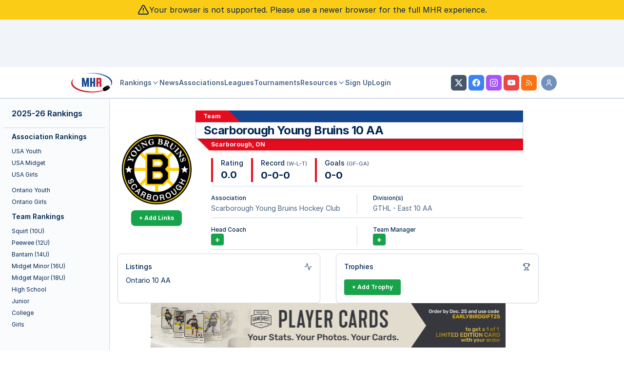

--- FILE ---
content_type: application/javascript
request_url: https://www.myhockeyrankings.com/js/mhr-v5.iife.js?v=5.5.003
body_size: 707141
content:
var MHRv5=function(){"use strict";var yO=Object.defineProperty;var fb=Dn=>{throw TypeError(Dn)};var wO=(Dn,sn,zn)=>sn in Dn?yO(Dn,sn,{enumerable:!0,configurable:!0,writable:!0,value:zn}):Dn[sn]=zn;var St=(Dn,sn,zn)=>wO(Dn,typeof sn!="symbol"?sn+"":sn,zn),uh=(Dn,sn,zn)=>sn.has(Dn)||fb("Cannot "+zn);var wt=(Dn,sn,zn)=>(uh(Dn,sn,"read from private field"),zn?zn.call(Dn):sn.get(Dn)),ne=(Dn,sn,zn)=>sn.has(Dn)?fb("Cannot add the same private member more than once"):sn instanceof WeakSet?sn.add(Dn):sn.set(Dn,zn),In=(Dn,sn,zn,Gs)=>(uh(Dn,sn,"write to private field"),Gs?Gs.call(Dn,zn):sn.set(Dn,zn),zn),Ee=(Dn,sn,zn)=>(uh(Dn,sn,"access private method"),zn);var pi,bi,fs,Po,Ao,Hs,xi,Ys,hs,yi,Oo,Eo,ra,hb,md,fh,lb,wi,Io,cb,Ro,Va,db,Lo,ki,Fo,zo,jo,No,Bo,Vo,$o,Wo,Ho,Yo,Go,Uo,qo,Ko,Xo,Zo,Jo,Qo,tl,el,nl,rl,al,sl,il,ol,De,gd,Hr,xa,_d,pd,zl,hh,ll,cl,vh,dl,ul,fl,hl,vl,ml,gl,_l,pl,bl,xl,yl,wl,kl,Sl,Ml,Dl,Tl,Cl,Pl,ud,Al,Ol,fd,Si,El,Il,$a,Rl,Ll,Fl,hd;var sn=Array.isArray,zn=Array.prototype.indexOf,Gs=Array.from,bd=Object.defineProperty,ya=Object.getOwnPropertyDescriptor,mh=Object.getOwnPropertyDescriptors,vb=Object.prototype,mb=Array.prototype,xd=Object.getPrototypeOf,gh=Object.isExtensible;function Us(e){return typeof e=="function"}const Xe=()=>{};function _h(e){return typeof(e==null?void 0:e.then)=="function"}function gb(e){return e()}function jl(e){for(var t=0;t<e.length;t++)e[t]()}function _b(){var e,t,n=new Promise((r,a)=>{e=r,t=a});return{promise:n,resolve:e,reject:t}}function pb(e,t){if(Array.isArray(e))return e;if(!(Symbol.iterator in e))return Array.from(e);const n=[];for(const r of e)if(n.push(r),n.length===t)break;return n}const xr=2,yd=4,Nl=8,qs=16,wa=32,vs=64,ph=128,Or=256,Bl=512,Hn=1024,Er=2048,sa=4096,Yr=8192,ms=16384,Vl=32768,gs=65536,bh=1<<17,bb=1<<18,wd=1<<19,kd=1<<20,Sd=1<<21,Md=1<<22,_s=1<<23,ia=Symbol("$state"),xh=Symbol("legacy props"),xb=Symbol(""),Dd=new class extends Error{constructor(){super(...arguments);St(this,"name","StaleReactionError");St(this,"message","The reaction that called `getAbortSignal()` was re-run or destroyed")}},yb=1,Td=3,Ks=8;function wb(){throw new Error("https://svelte.dev/e/await_outside_boundary")}function Cd(e){throw new Error("https://svelte.dev/e/lifecycle_outside_component")}function kb(){throw new Error("https://svelte.dev/e/async_derived_orphan")}function Sb(e){throw new Error("https://svelte.dev/e/effect_in_teardown")}function Mb(){throw new Error("https://svelte.dev/e/effect_in_unowned_derived")}function Db(e){throw new Error("https://svelte.dev/e/effect_orphan")}function Tb(){throw new Error("https://svelte.dev/e/effect_update_depth_exceeded")}function Cb(){throw new Error("https://svelte.dev/e/hydration_failed")}function Pb(e){throw new Error("https://svelte.dev/e/props_invalid_value")}function Ab(){throw new Error("https://svelte.dev/e/state_descriptors_fixed")}function Ob(){throw new Error("https://svelte.dev/e/state_prototype_fixed")}function Eb(){throw new Error("https://svelte.dev/e/state_unsafe_mutation")}const $l=1,Wl=2,yh=4,Ib=8,Rb=16,Lb=1,Fb=2,zb=4,jb=8,Nb=16,Bb=4,Vb=1,$b=2,wh="[",Hl="[!",Pd="]",Xs={},jn=Symbol(),Wb="http://www.w3.org/1999/xhtml",Hb="http://www.w3.org/2000/svg",kh="@attach";function Yl(e){console.warn("https://svelte.dev/e/hydration_mismatch")}function Yb(){console.warn("https://svelte.dev/e/select_multiple_invalid_value")}let Se=!1;function ir(e){Se=e}let Fe;function or(e){if(e===null)throw Yl(),Xs;return Fe=e}function oa(){return or(Ma(Fe))}function f(e){if(Se){if(Ma(Fe)!==null)throw Yl(),Xs;Fe=e}}function gn(e=1){if(Se){for(var t=e,n=Fe;t--;)n=Ma(n);Fe=n}}function Gl(){for(var e=0,t=Fe;;){if(t.nodeType===Ks){var n=t.data;if(n===Pd){if(e===0)return t;e-=1}else(n===wh||n===Hl)&&(e+=1)}var r=Ma(t);t.remove(),t=r}}function Sh(e){if(!e||e.nodeType!==Ks)throw Yl(),Xs;return e.data}function Mh(e){return e===this.v}function Gb(e,t){return e!=e?t==t:e!==t||e!==null&&typeof e=="object"||typeof e=="function"}function Dh(e){return!Gb(e,this.v)}let Ub=!1,Zs=!1,kO=!1;function qb(){Zs=!0}let on=null;function Js(e){on=e}function Ul(e){return Ad().get(e)}function Th(e,t){return Ad().set(e,t),t}function Ch(e){return Ad().has(e)}function te(e,t=!1,n){on={p:on,c:null,e:null,s:e,x:null,l:Zs&&!t?{s:null,u:null,$:[]}:null}}function ee(e){var t=on,n=t.e;if(n!==null){t.e=null;for(var r of n)Kh(r)}return e!==void 0&&(t.x=e),on=t.p,e??{}}function ps(){return!Zs||on!==null&&on.l===null}function Ad(e){return on===null&&Cd(),on.c??(on.c=new Map(Kb(on)||void 0))}function Kb(e){let t=e.p;for(;t!==null;){const n=t.c;if(n!==null)return n;t=t.p}return null}const Xb=new WeakMap;function Zb(e){var t=Be;if(t===null)return $e.f|=_s,e;if(t.f&Vl)Od(e,t);else{if(!(t.f&ph))throw!t.parent&&e instanceof Error&&Ph(e),e;t.b.error(e)}}function Od(e,t){for(;t!==null;){if(t.f&ph)try{t.b.error(e);return}catch(n){e=n}t=t.parent}throw e instanceof Error&&Ph(e),e}function Ph(e){const t=Xb.get(e);t&&(bd(e,"message",{value:t.message}),bd(e,"stack",{value:t.stack}))}const Jb=typeof requestIdleCallback>"u"?e=>setTimeout(e,1):requestIdleCallback;let Mi=[],Di=[];function Ah(){var e=Mi;Mi=[],jl(e)}function Oh(){var e=Di;Di=[],jl(e)}function ka(e){Mi.length===0&&queueMicrotask(Ah),Mi.push(e)}function Qb(e){Di.length===0&&Jb(Oh),Di.push(e)}function t0(){Mi.length>0&&Ah(),Di.length>0&&Oh()}function Eh(e){let t=0,n=Ya(0),r;return()=>{o0()&&(o(n),ws(()=>(t===0&&(r=w(()=>e(()=>Ai(n)))),t+=1,()=>{ka(()=>{t-=1,t===0&&(r==null||r(),r=void 0,Ai(n))})})))}}function e0(){for(var e=Be.b;e!==null&&!e.has_pending_snippet();)e=e.parent;return e===null&&wb(),e}function Ti(e){var t=xr|Er,n=$e!==null&&$e.f&xr?$e:null;return Be===null||n!==null&&n.f&Or?t|=Or:Be.f|=wd,{ctx:on,deps:null,effects:null,equals:Mh,f:t,fn:e,reactions:null,rv:0,v:jn,wv:0,parent:n??Be,ac:null}}function n0(e,t){let n=Be;n===null&&kb();var r=n.b,a=void 0,s=Ya(jn),i=null,l=!$e;return c0(()=>{try{var c=e()}catch(g){c=Promise.reject(g)}var d=()=>c;a=(i==null?void 0:i.then(d,d))??Promise.resolve(c),i=a;var u=en,h=r.pending;l&&(r.update_pending_count(1),h||u.increment());const m=(g,_=void 0)=>{i=null,h||u.activate(),_?_!==Dd&&(s.f|=_s,Sa(s,_)):(s.f&_s&&(s.f^=_s),Sa(s,g)),l&&(r.update_pending_count(-1),h||u.decrement()),Fh()};if(a.then(m,g=>m(null,g||"unknown")),u)return()=>{queueMicrotask(()=>u.neuter())}}),new Promise(c=>{function d(u){function h(){u===a?c(s):d(a)}u.then(h,h)}d(a)})}function It(e){const t=Ti(e);return rv(t),t}function Qe(e){const t=Ti(e);return t.equals=Dh,t}function Ih(e){var t=e.effects;if(t!==null){e.effects=null;for(var n=0;n<t.length;n+=1)gr(t[n])}}function r0(e){for(var t=e.parent;t!==null;){if(!(t.f&xr))return t;t=t.parent}return null}function Ed(e){var t,n=Be;ca(r0(e));try{Ih(e),t=lv(e)}finally{ca(n)}return t}function Rh(e){var t=Ed(e);if(e.equals(t)||(e.v=t,e.wv=iv()),!Ss)if(Ha!==null)Ha.set(e,e.v);else{var n=(Ka||e.f&Or)&&e.deps!==null?sa:Hn;fr(e,n)}}function Lh(e,t,n){const r=ps()?Ti:Qe;if(t.length===0){n(e.map(r));return}var a=en,s=Be,i=a0(),l=e0();Promise.all(t.map(c=>n0(c))).then(c=>{a==null||a.activate(),i();try{n([...e.map(r),...c])}catch(d){s.f&ms||Od(d,s)}a==null||a.deactivate(),Fh()}).catch(c=>{l.error(c)})}function a0(){var e=Be,t=$e,n=on;return function(){ca(e),Rr(t),Js(n)}}function Fh(){ca(null),Rr(null),Js(null)}const Ci=new Set;let en=null,ql=null,Ha=null,zh=new Set,Kl=[];function jh(){const e=Kl.shift();Kl.length>0&&queueMicrotask(jh),e()}let bs=[],Xl=null,Id=!1,Zl=!1;const dd=class dd{constructor(){ne(this,ra);St(this,"current",new Map);ne(this,pi,new Map);ne(this,bi,new Set);ne(this,fs,0);ne(this,Po,null);ne(this,Ao,!1);ne(this,Hs,[]);ne(this,xi,[]);ne(this,Ys,[]);ne(this,hs,[]);ne(this,yi,[]);ne(this,Oo,[]);ne(this,Eo,[]);St(this,"skipped_effects",new Set)}process(t){var s;bs=[],ql=null;var n=null;if(Ci.size>1){n=new Map,Ha=new Map;for(const[i,l]of this.current)n.set(i,{v:i.v,wv:i.wv}),i.v=l;for(const i of Ci)if(i!==this)for(const[l,c]of wt(i,pi))n.has(l)||(n.set(l,{v:l.v,wv:l.wv}),l.v=c)}for(const i of t)Ee(this,ra,hb).call(this,i);if(wt(this,Hs).length===0&&wt(this,fs)===0){Ee(this,ra,fh).call(this);var r=wt(this,Ys),a=wt(this,hs);In(this,Ys,[]),In(this,hs,[]),In(this,yi,[]),ql=en,en=null,Vh(r),Vh(a),en===null?en=this:Ci.delete(this),(s=wt(this,Po))==null||s.resolve()}else Ee(this,ra,md).call(this,wt(this,Ys)),Ee(this,ra,md).call(this,wt(this,hs)),Ee(this,ra,md).call(this,wt(this,yi));if(n){for(const[i,{v:l,wv:c}]of n)i.wv<=c&&(i.v=l);Ha=null}for(const i of wt(this,Hs))ei(i);for(const i of wt(this,xi))ei(i);In(this,Hs,[]),In(this,xi,[])}capture(t,n){wt(this,pi).has(t)||wt(this,pi).set(t,n),this.current.set(t,t.v)}activate(){en=this}deactivate(){en=null,ql=null;for(const t of zh)if(zh.delete(t),t(),en!==null)break}neuter(){In(this,Ao,!0)}flush(){bs.length>0?Bh():Ee(this,ra,fh).call(this),en===this&&(wt(this,fs)===0&&Ci.delete(this),this.deactivate())}increment(){In(this,fs,wt(this,fs)+1)}decrement(){if(In(this,fs,wt(this,fs)-1),wt(this,fs)===0){for(const t of wt(this,Oo))fr(t,Er),xs(t);for(const t of wt(this,Eo))fr(t,sa),xs(t);In(this,Ys,[]),In(this,hs,[]),this.flush()}else this.deactivate()}add_callback(t){wt(this,bi).add(t)}settled(){return(wt(this,Po)??In(this,Po,_b())).promise}static ensure(){if(en===null){const t=en=new dd;Ci.add(en),Zl||dd.enqueue(()=>{en===t&&t.flush()})}return en}static enqueue(t){Kl.length===0&&queueMicrotask(jh),Kl.unshift(t)}};pi=new WeakMap,bi=new WeakMap,fs=new WeakMap,Po=new WeakMap,Ao=new WeakMap,Hs=new WeakMap,xi=new WeakMap,Ys=new WeakMap,hs=new WeakMap,yi=new WeakMap,Oo=new WeakMap,Eo=new WeakMap,ra=new WeakSet,hb=function(t){var u;t.f^=Hn;for(var n=t.first;n!==null;){var r=n.f,a=(r&(wa|vs))!==0,s=a&&(r&Hn)!==0,i=s||(r&Yr)!==0||this.skipped_effects.has(n);if(!i&&n.fn!==null){if(a)n.f^=Hn;else if(!(r&Hn))if(r&yd)wt(this,hs).push(n);else if(r&Md){var l=(u=n.b)!=null&&u.pending?wt(this,xi):wt(this,Hs);l.push(n)}else Ri(n)&&(n.f&qs&&wt(this,yi).push(n),ei(n));var c=n.first;if(c!==null){n=c;continue}}var d=n.parent;for(n=n.next;n===null&&d!==null;)n=d.next,d=d.parent}},md=function(t){for(const n of t)(n.f&Er?wt(this,Oo):wt(this,Eo)).push(n),fr(n,Hn);t.length=0},fh=function(){if(!wt(this,Ao))for(const t of wt(this,bi))t();wt(this,bi).clear()};let Pi=dd;function Nh(e){var t=Zl;Zl=!0;try{for(var n;;){if(t0(),bs.length===0&&(en==null||en.flush(),bs.length===0))return Xl=null,n;Bh()}}finally{Zl=t}}function Bh(){var e=ti;Id=!0;try{var t=0;for(ev(!0);bs.length>0;){var n=Pi.ensure();if(t++>1e3){var r,a;s0()}n.process(bs),ys.clear()}}finally{Id=!1,ev(e),Xl=null}}function s0(){try{Tb()}catch(e){Od(e,Xl)}}function Vh(e){var t=e.length;if(t!==0){for(var n=0;n<t;){var r=e[n++];if(!(r.f&(ms|Yr))&&Ri(r)){var a=en?en.current.size:0;if(ei(r),r.deps===null&&r.first===null&&r.nodes_start===null&&(r.teardown===null&&r.ac===null?Jh(r):r.fn=null),en!==null&&en.current.size>a&&r.f&kd)break}}for(;n<t;)xs(e[n++])}}function xs(e){for(var t=Xl=e;t.parent!==null;){t=t.parent;var n=t.f;if(Id&&t===Be&&n&qs)return;if(n&(vs|wa)){if(!(n&Hn))return;t.f^=Hn}}bs.push(t)}const ys=new Map;function Ya(e,t){var n={f:0,v:e,reactions:null,equals:Mh,rv:0,wv:0};return n}function Te(e,t){const n=Ya(e);return rv(n),n}function bt(e,t=!1,n=!0){var a;const r=Ya(e);return t||(r.equals=Dh),Zs&&n&&on!==null&&on.l!==null&&((a=on.l).s??(a.s=[])).push(r),r}function ze(e,t){return O(e,w(()=>o(e))),t}function O(e,t,n=!1){$e!==null&&(!Ur||$e.f&bh)&&ps()&&$e.f&(xr|qs|Md|bh)&&!(dr!=null&&dr.includes(e))&&Eb();let r=n?Qn(t):t;return Sa(e,r)}function Sa(e,t){if(!e.equals(t)){var n=e.v;Ss?ys.set(e,t):ys.set(e,n),e.v=t;var r=Pi.ensure();r.capture(e,n),e.f&xr&&(e.f&Er&&Ed(e),fr(e,e.f&Or?sa:Hn)),e.wv=iv(),$h(e,Er),ps()&&Be!==null&&Be.f&Hn&&!(Be.f&(wa|vs))&&(Lr===null?h0([e]):Lr.push(e))}return t}function Ai(e){O(e,e.v+1)}function $h(e,t){var n=e.reactions;if(n!==null)for(var r=ps(),a=n.length,s=0;s<a;s++){var i=n[s],l=i.f;if(!(!r&&i===Be)){var c=(l&Er)===0;c&&fr(i,t),l&xr?$h(i,sa):c&&xs(i)}}}function Qn(e){if(typeof e!="object"||e===null||ia in e)return e;const t=xd(e);if(t!==vb&&t!==mb)return e;var n=new Map,r=sn(e),a=Te(0),s=Ms,i=l=>{if(Ms===s)return l();var c=$e,d=Ms;Rr(null),sv(s);var u=l();return Rr(c),sv(d),u};return r&&n.set("length",Te(e.length)),new Proxy(e,{defineProperty(l,c,d){(!("value"in d)||d.configurable===!1||d.enumerable===!1||d.writable===!1)&&Ab();var u=n.get(c);return u===void 0?u=i(()=>{var h=Te(d.value);return n.set(c,h),h}):O(u,d.value,!0),!0},deleteProperty(l,c){var d=n.get(c);if(d===void 0){if(c in l){const u=i(()=>Te(jn));n.set(c,u),Ai(a)}}else O(d,jn),Ai(a);return!0},get(l,c,d){var g;if(c===ia)return e;var u=n.get(c),h=c in l;if(u===void 0&&(!h||(g=ya(l,c))!=null&&g.writable)&&(u=i(()=>{var _=Qn(h?l[c]:jn),x=Te(_);return x}),n.set(c,u)),u!==void 0){var m=o(u);return m===jn?void 0:m}return Reflect.get(l,c,d)},getOwnPropertyDescriptor(l,c){var d=Reflect.getOwnPropertyDescriptor(l,c);if(d&&"value"in d){var u=n.get(c);u&&(d.value=o(u))}else if(d===void 0){var h=n.get(c),m=h==null?void 0:h.v;if(h!==void 0&&m!==jn)return{enumerable:!0,configurable:!0,value:m,writable:!0}}return d},has(l,c){var m;if(c===ia)return!0;var d=n.get(c),u=d!==void 0&&d.v!==jn||Reflect.has(l,c);if(d!==void 0||Be!==null&&(!u||(m=ya(l,c))!=null&&m.writable)){d===void 0&&(d=i(()=>{var g=u?Qn(l[c]):jn,_=Te(g);return _}),n.set(c,d));var h=o(d);if(h===jn)return!1}return u},set(l,c,d,u){var E;var h=n.get(c),m=c in l;if(r&&c==="length")for(var g=d;g<h.v;g+=1){var _=n.get(g+"");_!==void 0?O(_,jn):g in l&&(_=i(()=>Te(jn)),n.set(g+"",_))}if(h===void 0)(!m||(E=ya(l,c))!=null&&E.writable)&&(h=i(()=>Te(void 0)),O(h,Qn(d)),n.set(c,h));else{m=h.v!==jn;var x=i(()=>Qn(d));O(h,x)}var S=Reflect.getOwnPropertyDescriptor(l,c);if(S!=null&&S.set&&S.set.call(u,d),!m){if(r&&typeof c=="string"){var k=n.get("length"),C=Number(c);Number.isInteger(C)&&C>=k.v&&O(k,C+1)}Ai(a)}return!0},ownKeys(l){o(a);var c=Reflect.ownKeys(l).filter(h=>{var m=n.get(h);return m===void 0||m.v!==jn});for(var[d,u]of n)u.v!==jn&&!(d in l)&&c.push(d);return c},setPrototypeOf(){Ob()}})}function Wh(e){try{if(e!==null&&typeof e=="object"&&ia in e)return e[ia]}catch{}return e}function Hh(e,t){return Object.is(Wh(e),Wh(t))}var Qs,Yh,Gh,Uh;function Rd(){if(Qs===void 0){Qs=window,Yh=/Firefox/.test(navigator.userAgent);var e=Element.prototype,t=Node.prototype,n=Text.prototype;Gh=ya(t,"firstChild").get,Uh=ya(t,"nextSibling").get,gh(e)&&(e.__click=void 0,e.__className=void 0,e.__attributes=null,e.__style=void 0,e.__e=void 0),gh(n)&&(n.__t=void 0)}}function Ir(e=""){return document.createTextNode(e)}function Gr(e){return Gh.call(e)}function Ma(e){return Uh.call(e)}function v(e,t){if(!Se)return Gr(e);var n=Gr(Fe);if(n===null)n=Fe.appendChild(Ir());else if(t&&n.nodeType!==Td){var r=Ir();return n==null||n.before(r),or(r),r}return or(n),n}function N(e,t){if(!Se){var n=Gr(e);return n instanceof Comment&&n.data===""?Ma(n):n}return Fe}function b(e,t=1,n=!1){let r=Se?Fe:e;for(var a;t--;)a=r,r=Ma(r);if(!Se)return r;if(n&&(r==null?void 0:r.nodeType)!==Td){var s=Ir();return r===null?a==null||a.after(s):r.before(s),or(s),s}return or(r),r}function Ld(e){e.textContent=""}function Fd(){return!1}function qh(e){Be===null&&$e===null&&Db(),$e!==null&&$e.f&Or&&Be===null&&Mb(),Ss&&Sb()}function i0(e,t){var n=t.last;n===null?t.last=t.first=e:(n.next=e,e.prev=n,t.last=e)}function la(e,t,n,r=!0){var a=Be;a!==null&&a.f&Yr&&(e|=Yr);var s={ctx:on,deps:null,nodes_start:null,nodes_end:null,f:e|Er,first:null,fn:t,last:null,next:null,parent:a,b:a&&a.b,prev:null,teardown:null,transitions:null,wv:0,ac:null};if(n)try{ei(s),s.f|=Vl}catch(c){throw gr(s),c}else t!==null&&xs(s);var i=n&&s.deps===null&&s.first===null&&s.nodes_start===null&&s.teardown===null&&(s.f&wd)===0;if(!i&&r&&(a!==null&&i0(s,a),$e!==null&&$e.f&xr&&!(e&vs))){var l=$e;(l.effects??(l.effects=[])).push(s)}return s}function o0(){return $e!==null&&!Ur}function Oi(e){const t=la(Nl,null,!1);return fr(t,Hn),t.teardown=e,t}function Yn(e){qh();var t=Be.f,n=!$e&&(t&wa)!==0&&(t&Vl)===0;if(n){var r=on;(r.e??(r.e=[])).push(e)}else return Kh(e)}function Kh(e){return la(yd|kd,e,!1)}function zd(e){return qh(),la(Nl|kd,e,!0)}function l0(e){Pi.ensure();const t=la(vs,e,!0);return(n={})=>new Promise(r=>{n.outro?Ua(t,()=>{gr(t),r(void 0)}):(gr(t),r(void 0))})}function Ei(e){return la(yd,e,!1)}function pn(e,t){var n=on,r={effect:null,ran:!1,deps:e};n.l.$.push(r),r.effect=ws(()=>{e(),!r.ran&&(r.ran=!0,w(t))})}function lr(){var e=on;ws(()=>{for(var t of e.l.$){t.deps();var n=t.effect;n.f&Hn&&fr(n,sa),Ri(n)&&ei(n),t.ran=!1}})}function c0(e){return la(Md|wd,e,!0)}function ws(e,t=0){return la(Nl|t,e,!0)}function z(e,t=[],n=[]){Lh(t,n,r=>{la(Nl,()=>e(...r.map(o)),!0)})}function Ga(e,t=0){var n=la(qs|t,e,!0);return n}function cr(e,t=!0){return la(wa,e,!0,t)}function Xh(e){var t=e.teardown;if(t!==null){const n=Ss,r=$e;nv(!0),Rr(null);try{t.call(null)}finally{nv(n),Rr(r)}}}function Zh(e,t=!1){var a;var n=e.first;for(e.first=e.last=null;n!==null;){(a=n.ac)==null||a.abort(Dd);var r=n.next;n.f&vs?n.parent=null:gr(n,t),n=r}}function d0(e){for(var t=e.first;t!==null;){var n=t.next;t.f&wa||gr(t),t=n}}function gr(e,t=!0){var n=!1;(t||e.f&bb)&&e.nodes_start!==null&&e.nodes_end!==null&&(u0(e.nodes_start,e.nodes_end),n=!0),Zh(e,t&&!n),Jl(e,0),fr(e,ms);var r=e.transitions;if(r!==null)for(const s of r)s.stop();Xh(e);var a=e.parent;a!==null&&a.first!==null&&Jh(e),e.next=e.prev=e.teardown=e.ctx=e.deps=e.fn=e.nodes_start=e.nodes_end=e.ac=null}function u0(e,t){for(;e!==null;){var n=e===t?null:Ma(e);e.remove(),e=n}}function Jh(e){var t=e.parent,n=e.prev,r=e.next;n!==null&&(n.next=r),r!==null&&(r.prev=n),t!==null&&(t.first===e&&(t.first=r),t.last===e&&(t.last=n))}function Ua(e,t){var n=[];jd(e,n,!0),Qh(n,()=>{gr(e),t&&t()})}function Qh(e,t){var n=e.length;if(n>0){var r=()=>--n||t();for(var a of e)a.out(r)}else t()}function jd(e,t,n){if(!(e.f&Yr)){if(e.f^=Yr,e.transitions!==null)for(const i of e.transitions)(i.is_global||n)&&t.push(i);for(var r=e.first;r!==null;){var a=r.next,s=(r.f&gs)!==0||(r.f&wa)!==0;jd(r,t,s?n:!1),r=a}}}function ks(e){tv(e,!0)}function tv(e,t){if(e.f&Yr){e.f^=Yr,e.f&Hn||(fr(e,Er),xs(e));for(var n=e.first;n!==null;){var r=n.next,a=(n.f&gs)!==0||(n.f&wa)!==0;tv(n,a?t:!1),n=r}if(e.transitions!==null)for(const s of e.transitions)(s.is_global||t)&&s.in()}}let qa=null;function f0(e){var t=qa;try{if(qa=new Set,w(e),t!==null)for(var n of qa)t.add(n);return qa}finally{qa=t}}function je(e){for(var t of f0(e))Sa(t,t.v)}let ti=!1;function ev(e){ti=e}let Ss=!1;function nv(e){Ss=e}let $e=null,Ur=!1;function Rr(e){$e=e}let Be=null;function ca(e){Be=e}let dr=null;function rv(e){$e!==null&&!Ub&&(dr===null?dr=[e]:dr.push(e))}let ur=null,yr=0,Lr=null;function h0(e){Lr=e}let av=1,Ii=0,Ms=Ii;function sv(e){Ms=e}let Ka=!1;function iv(){return++av}function Ri(e){var h;var t=e.f;if(t&Er)return!0;if(t&sa){var n=e.deps,r=(t&Or)!==0;if(n!==null){var a,s,i=(t&Bl)!==0,l=r&&Be!==null&&!Ka,c=n.length;if((i||l)&&(Be===null||!(Be.f&ms))){var d=e,u=d.parent;for(a=0;a<c;a++)s=n[a],(i||!((h=s==null?void 0:s.reactions)!=null&&h.includes(d)))&&(s.reactions??(s.reactions=[])).push(d);i&&(d.f^=Bl),l&&u!==null&&!(u.f&Or)&&(d.f^=Or)}for(a=0;a<c;a++)if(s=n[a],Ri(s)&&Rh(s),s.wv>e.wv)return!0}(!r||Be!==null&&!Ka)&&fr(e,Hn)}return!1}function ov(e,t,n=!0){var r=e.reactions;if(r!==null&&!(dr!=null&&dr.includes(e)))for(var a=0;a<r.length;a++){var s=r[a];s.f&xr?ov(s,t,!1):t===s&&(n?fr(s,Er):s.f&Hn&&fr(s,sa),xs(s))}}function lv(e){var _;var t=ur,n=yr,r=Lr,a=$e,s=Ka,i=dr,l=on,c=Ur,d=Ms,u=e.f;ur=null,yr=0,Lr=null,Ka=(u&Or)!==0&&(Ur||!ti||$e===null),$e=u&(wa|vs)?null:e,dr=null,Js(e.ctx),Ur=!1,Ms=++Ii,e.ac!==null&&(e.ac.abort(Dd),e.ac=null);try{e.f|=Sd;var h=(0,e.fn)(),m=e.deps;if(ur!==null){var g;if(Jl(e,yr),m!==null&&yr>0)for(m.length=yr+ur.length,g=0;g<ur.length;g++)m[yr+g]=ur[g];else e.deps=m=ur;if(!Ka||u&xr&&e.reactions!==null)for(g=yr;g<m.length;g++)((_=m[g]).reactions??(_.reactions=[])).push(e)}else m!==null&&yr<m.length&&(Jl(e,yr),m.length=yr);if(ps()&&Lr!==null&&!Ur&&m!==null&&!(e.f&(xr|sa|Er)))for(g=0;g<Lr.length;g++)ov(Lr[g],e);return a!==null&&a!==e&&(Ii++,Lr!==null&&(r===null?r=Lr:r.push(...Lr))),e.f&_s&&(e.f^=_s),h}catch(x){return Zb(x)}finally{e.f^=Sd,ur=t,yr=n,Lr=r,$e=a,Ka=s,dr=i,Js(l),Ur=c,Ms=d}}function v0(e,t){let n=t.reactions;if(n!==null){var r=zn.call(n,e);if(r!==-1){var a=n.length-1;a===0?n=t.reactions=null:(n[r]=n[a],n.pop())}}n===null&&t.f&xr&&(ur===null||!ur.includes(t))&&(fr(t,sa),t.f&(Or|Bl)||(t.f^=Bl),Ih(t),Jl(t,0))}function Jl(e,t){var n=e.deps;if(n!==null)for(var r=t;r<n.length;r++)v0(e,n[r])}function ei(e){var t=e.f;if(!(t&ms)){fr(e,Hn);var n=Be,r=ti;Be=e,ti=!0;try{t&qs?d0(e):Zh(e),Xh(e);var a=lv(e);e.teardown=typeof a=="function"?a:null,e.wv=av;var s}finally{ti=r,Be=n}}}async function m0(){await Promise.resolve(),Nh()}function o(e){var t=e.f,n=(t&xr)!==0;if(qa==null||qa.add(e),$e!==null&&!Ur){var r=Be!==null&&(Be.f&ms)!==0;if(!r&&!(dr!=null&&dr.includes(e))){var a=$e.deps;if($e.f&Sd)e.rv<Ii&&(e.rv=Ii,ur===null&&a!==null&&a[yr]===e?yr++:ur===null?ur=[e]:(!Ka||!ur.includes(e))&&ur.push(e));else{($e.deps??($e.deps=[])).push(e);var s=e.reactions;s===null?e.reactions=[$e]:s.includes($e)||s.push($e)}}}else if(n&&e.deps===null&&e.effects===null){var i=e,l=i.parent;l!==null&&!(l.f&Or)&&(i.f^=Or)}if(Ss){if(ys.has(e))return ys.get(e);if(n){i=e;var c=i.v;return(!(i.f&Hn)&&i.reactions!==null||cv(i))&&(c=Ed(i)),ys.set(i,c),c}}else if(n){if(i=e,Ha!=null&&Ha.has(i))return Ha.get(i);Ri(i)&&Rh(i)}if(e.f&_s)throw e.v;return e.v}function cv(e){if(e.v===jn)return!0;if(e.deps===null)return!1;for(const t of e.deps)if(ys.has(t)||t.f&xr&&cv(t))return!0;return!1}function w(e){var t=Ur;try{return Ur=!0,e()}finally{Ur=t}}const g0=~(Er|sa|Hn);function fr(e,t){e.f=e.f&g0|t}function tt(e){if(!(typeof e!="object"||!e||e instanceof EventTarget)){if(ia in e)Nd(e);else if(!Array.isArray(e))for(let t in e){const n=e[t];typeof n=="object"&&n&&ia in n&&Nd(n)}}}function Nd(e,t=new Set){if(typeof e=="object"&&e!==null&&!(e instanceof EventTarget)&&!t.has(e)){t.add(e),e instanceof Date&&e.getTime();for(let r in e)try{Nd(e[r],t)}catch{}const n=xd(e);if(n!==Object.prototype&&n!==Array.prototype&&n!==Map.prototype&&n!==Set.prototype&&n!==Date.prototype){const r=mh(n);for(let a in r){const s=r[a].get;if(s)try{s.call(e)}catch{}}}}}function _0(){return Symbol(kh)}function p0(e){return e.endsWith("capture")&&e!=="gotpointercapture"&&e!=="lostpointercapture"}const b0=["beforeinput","click","change","dblclick","contextmenu","focusin","focusout","input","keydown","keyup","mousedown","mousemove","mouseout","mouseover","mouseup","pointerdown","pointermove","pointerout","pointerover","pointerup","touchend","touchmove","touchstart"];function x0(e){return b0.includes(e)}const y0={formnovalidate:"formNoValidate",ismap:"isMap",nomodule:"noModule",playsinline:"playsInline",readonly:"readOnly",defaultvalue:"defaultValue",defaultchecked:"defaultChecked",srcobject:"srcObject",novalidate:"noValidate",allowfullscreen:"allowFullscreen",disablepictureinpicture:"disablePictureInPicture",disableremoteplayback:"disableRemotePlayback"};function w0(e){return e=e.toLowerCase(),y0[e]??e}const k0=["touchstart","touchmove"];function S0(e){return k0.includes(e)}const M0=["textarea","script","style","title"];function D0(e){return M0.includes(e)}function dv(e,t){if(t){const n=document.body;e.autofocus=!0,ka(()=>{document.activeElement===n&&e.focus()})}}function Bd(e){Se&&Gr(e)!==null&&Ld(e)}let uv=!1;function fv(){uv||(uv=!0,document.addEventListener("reset",e=>{Promise.resolve().then(()=>{var t;if(!e.defaultPrevented)for(const n of e.target.elements)(t=n.__on_r)==null||t.call(n)})},{capture:!0}))}function T0(e,t,n,r=!0){r&&n();for(var a of t)e.addEventListener(a,n);Oi(()=>{for(var s of t)e.removeEventListener(s,n)})}function Li(e){var t=$e,n=Be;Rr(null),ca(null);try{return e()}finally{Rr(t),ca(n)}}function Ql(e,t,n,r=n){e.addEventListener(t,()=>Li(n));const a=e.__on_r;a?e.__on_r=()=>{a(),r(!0)}:e.__on_r=()=>r(!0),fv()}const hv=new Set,Vd=new Set;function $d(e,t,n,r={}){function a(s){if(r.capture||Fi.call(t,s),!s.cancelBubble)return Li(()=>n==null?void 0:n.call(this,s))}return e.startsWith("pointer")||e.startsWith("touch")||e==="wheel"?ka(()=>{t.addEventListener(e,a,r)}):t.addEventListener(e,a,r),a}function ni(e,t,n,r={}){var a=$d(t,e,n,r);return()=>{e.removeEventListener(t,a,r)}}function Et(e,t,n,r,a){var s={capture:r,passive:a},i=$d(e,t,n,s);(t===document.body||t===window||t===document||t instanceof HTMLMediaElement)&&Oi(()=>{t.removeEventListener(e,i,s)})}function Wd(e){for(var t=0;t<e.length;t++)hv.add(e[t]);for(var n of Vd)n(e)}function Fi(e){var C;var t=this,n=t.ownerDocument,r=e.type,a=((C=e.composedPath)==null?void 0:C.call(e))||[],s=a[0]||e.target,i=0,l=e.__root;if(l){var c=a.indexOf(l);if(c!==-1&&(t===document||t===window)){e.__root=t;return}var d=a.indexOf(t);if(d===-1)return;c<=d&&(i=c)}if(s=a[i]||e.target,s!==t){bd(e,"currentTarget",{configurable:!0,get(){return s||n}});var u=$e,h=Be;Rr(null),ca(null);try{for(var m,g=[];s!==null;){var _=s.assignedSlot||s.parentNode||s.host||null;try{var x=s["__"+r];if(x!=null&&(!s.disabled||e.target===s))if(sn(x)){var[S,...k]=x;S.apply(s,[e,...k])}else x.call(s,e)}catch(E){m?g.push(E):m=E}if(e.cancelBubble||_===t||_===null)break;s=_}if(m){for(let E of g)queueMicrotask(()=>{throw E});throw m}}finally{e.__root=t,delete e.currentTarget,Rr(u),ca(h)}}}function vv(e){var t=document.createElement("template");return t.innerHTML=e.replaceAll("<!>","<!---->"),t.content}function qr(e,t){var n=Be;n.nodes_start===null&&(n.nodes_start=e,n.nodes_end=t)}function T(e,t){var n=(t&Vb)!==0,r=(t&$b)!==0,a,s=!e.startsWith("<!>");return()=>{if(Se)return qr(Fe,null),Fe;a===void 0&&(a=vv(s?e:"<!>"+e),n||(a=Gr(a)));var i=r||Yh?document.importNode(a,!0):a.cloneNode(!0);if(n){var l=Gr(i),c=i.lastChild;qr(l,c)}else qr(i,i);return i}}function C0(e,t,n="svg"){var r=!e.startsWith("<!>"),a=`<${n}>${r?e:"<!>"+e}</${n}>`,s;return()=>{if(Se)return qr(Fe,null),Fe;if(!s){var i=vv(a),l=Gr(i);s=Gr(l)}var c=s.cloneNode(!0);return qr(c,c),c}}function da(e,t){return C0(e,t,"svg")}function nn(e=""){if(!Se){var t=Ir(e+"");return qr(t,t),t}var n=Fe;return n.nodeType!==Td&&(n.before(n=Ir()),or(n)),qr(n,n),n}function vt(){if(Se)return qr(Fe,null),Fe;var e=document.createDocumentFragment(),t=document.createComment(""),n=Ir();return e.append(t,n),qr(t,n),e}function p(e,t){if(Se){Be.nodes_end=Fe,oa();return}e!==null&&e.before(t)}function Fr(){var e,t;if(Se&&Fe&&Fe.nodeType===Ks&&((e=Fe.textContent)!=null&&e.startsWith("#"))){const n=Fe.textContent.substring(1);return oa(),n}return(t=window.__svelte??(window.__svelte={})).uid??(t.uid=1),`c${window.__svelte.uid++}`}let tc=!0;function mv(e){tc=e}function W(e,t){var n=t==null?"":typeof t=="object"?t+"":t;n!==(e.__t??(e.__t=e.nodeValue))&&(e.__t=n,e.nodeValue=n+"")}function P0(e,t){return gv(e,t)}function yn(e,t){Rd(),t.intro=t.intro??!1;const n=t.target,r=Se,a=Fe;try{for(var s=Gr(n);s&&(s.nodeType!==Ks||s.data!==wh);)s=Ma(s);if(!s)throw Xs;ir(!0),or(s),oa();const i=gv(e,{...t,anchor:s});if(Fe===null||Fe.nodeType!==Ks||Fe.data!==Pd)throw Yl(),Xs;return ir(!1),i}catch(i){if(i===Xs)return t.recover===!1&&Cb(),Rd(),Ld(n),ir(!1),P0(e,t);throw i}finally{ir(r),or(a)}}const ri=new Map;function gv(e,{target:t,anchor:n,props:r={},events:a,context:s,intro:i=!0}){Rd();var l=new Set,c=h=>{for(var m=0;m<h.length;m++){var g=h[m];if(!l.has(g)){l.add(g);var _=S0(g);t.addEventListener(g,Fi,{passive:_});var x=ri.get(g);x===void 0?(document.addEventListener(g,Fi,{passive:_}),ri.set(g,1)):ri.set(g,x+1)}}};c(Gs(hv)),Vd.add(c);var d=void 0,u=l0(()=>{var h=n??t.appendChild(Ir());return cr(()=>{if(s){te({});var m=on;m.c=s}a&&(r.$$events=a),Se&&qr(h,null),tc=i,d=e(h,r)||{},tc=!0,Se&&(Be.nodes_end=Fe),s&&ee()}),()=>{var _;for(var m of l){t.removeEventListener(m,Fi);var g=ri.get(m);--g===0?(document.removeEventListener(m,Fi),ri.delete(m)):ri.set(m,g)}Vd.delete(c),h!==n&&((_=h.parentNode)==null||_.removeChild(h))}});return A0.set(d,u),d}let A0=new WeakMap;const Hd=0,ec=1,Yd=2;function Ue(e,t,n,r,a){Se&&oa();var s=e,i=ps(),l=on,c=jn,d,u,h,m=i?Ya(void 0):bt(void 0,!1,!1),g=i?Ya(void 0):bt(void 0,!1,!1),_=!1;function x(k,C){_=!0,C&&(ca(S),Rr(S),Js(l));try{k===Hd&&n&&(d?ks(d):d=cr(()=>n(s))),k===ec&&r&&(u?ks(u):u=cr(()=>r(s,m))),k===Yd&&a&&(h?ks(h):h=cr(()=>a(s,g))),k!==Hd&&d&&Ua(d,()=>d=null),k!==ec&&u&&Ua(u,()=>u=null),k!==Yd&&h&&Ua(h,()=>h=null)}finally{C&&(Js(null),Rr(null),ca(null),Nh())}}var S=Ga(()=>{if(c===(c=t()))return;let k=Se&&_h(c)===(s.data===Hl);if(k&&(s=Gl(),or(s),ir(!1),k=!0),_h(c)){var C=c;_=!1,C.then(E=>{C===c&&(Sa(m,E),x(ec,!0))},E=>{if(C===c&&(Sa(g,E),x(Yd,!0),!a))throw g.v}),Se?n&&(d=cr(()=>n(s))):ka(()=>{_||x(Hd,!0)})}else Sa(m,c),x(ec,!1);return k&&ir(!0),()=>c=jn});Se&&(s=Fe)}function j(e,t,n=!1){Se&&oa();var r=e,a=null,s=null,i=jn,l=n?gs:0,c=!1;const d=(g,_=!0)=>{c=!0,m(_,g)};var u=null;function h(){u!==null&&(u.lastChild.remove(),r.before(u),u=null);var g=i?a:s,_=i?s:a;g&&ks(g),_&&Ua(_,()=>{i?s=null:a=null})}const m=(g,_)=>{if(i===(i=g))return;let x=!1;if(Se){const R=Sh(r)===Hl;!!i===R&&(r=Gl(),or(r),ir(!1),x=!0)}var S=Fd(),k=r;if(S&&(u=document.createDocumentFragment(),u.append(k=Ir())),i?a??(a=_&&cr(()=>_(k))):s??(s=_&&cr(()=>_(k))),S){var C=en,E=i?a:s,A=i?s:a;E&&C.skipped_effects.delete(E),A&&C.skipped_effects.add(A),C.add_callback(h)}else h();x&&ir(!0)};Ga(()=>{c=!1,t(d),c||m(null,null)},l),Se&&(r=Fe)}function Me(e,t){return t}function O0(e,t,n){for(var r=e.items,a=[],s=t.length,i=0;i<s;i++)jd(t[i].e,a,!0);var l=s>0&&a.length===0&&n!==null;if(l){var c=n.parentNode;Ld(c),c.append(n),r.clear(),ua(e,t[0].prev,t[s-1].next)}Qh(a,()=>{for(var d=0;d<s;d++){var u=t[d];l||(r.delete(u.k),ua(e,u.prev,u.next)),gr(u.e,!l)}})}function xe(e,t,n,r,a,s=null){var i=e,l={flags:t,items:new Map,first:null},c=(t&yh)!==0;if(c){var d=e;i=Se?or(Gr(d)):d.appendChild(Ir())}Se&&oa();var u=null,h=!1,m=new Map,g=Qe(()=>{var k=n();return sn(k)?k:k==null?[]:Gs(k)}),_,x;function S(){E0(x,_,l,m,i,a,t,r,n),s!==null&&(_.length===0?u?ks(u):u=cr(()=>s(i)):u!==null&&Ua(u,()=>{u=null}))}Ga(()=>{x??(x=Be),_=o(g);var k=_.length;if(h&&k===0)return;h=k===0;let C=!1;if(Se){var E=Sh(i)===Hl;E!==(k===0)&&(i=Gl(),or(i),ir(!1),C=!0)}if(Se){for(var A=null,R,P=0;P<k;P++){if(Fe.nodeType===Ks&&Fe.data===Pd){i=Fe,C=!0,ir(!1);break}var y=_[P],D=r(y,P);R=Gd(Fe,l,A,null,y,D,P,a,t,n),l.items.set(D,R),A=R}k>0&&or(Gl())}if(Se)k===0&&s&&(u=cr(()=>s(i)));else if(Fd()){var I=new Set,F=en;for(P=0;P<k;P+=1){y=_[P],D=r(y,P);var Y=l.items.get(D)??m.get(D);Y?t&($l|Wl)&&_v(Y,y,P,t):(R=Gd(null,l,null,null,y,D,P,a,t,n,!0),m.set(D,R)),I.add(D)}for(const[G,H]of l.items)I.has(G)||F.skipped_effects.add(H.e);F.add_callback(S)}else S();C&&ir(!0),o(g)}),Se&&(i=Fe)}function E0(e,t,n,r,a,s,i,l,c){var lt,dt,ft,st;var d=(i&Ib)!==0,u=(i&($l|Wl))!==0,h=t.length,m=n.items,g=n.first,_=g,x,S=null,k,C=[],E=[],A,R,P,y;if(d)for(y=0;y<h;y+=1)A=t[y],R=l(A,y),P=m.get(R),P!==void 0&&((lt=P.a)==null||lt.measure(),(k??(k=new Set)).add(P));for(y=0;y<h;y+=1){if(A=t[y],R=l(A,y),P=m.get(R),P===void 0){var D=r.get(R);if(D!==void 0){r.delete(R),m.set(R,D);var I=S?S.next:_;ua(n,S,D),ua(n,D,I),Ud(D,I,a),S=D}else{var F=_?_.e.nodes_start:a;S=Gd(F,n,S,S===null?n.first:S.next,A,R,y,s,i,c)}m.set(R,S),C=[],E=[],_=S.next;continue}if(u&&_v(P,A,y,i),P.e.f&Yr&&(ks(P.e),d&&((dt=P.a)==null||dt.unfix(),(k??(k=new Set)).delete(P))),P!==_){if(x!==void 0&&x.has(P)){if(C.length<E.length){var Y=E[0],G;S=Y.prev;var H=C[0],J=C[C.length-1];for(G=0;G<C.length;G+=1)Ud(C[G],Y,a);for(G=0;G<E.length;G+=1)x.delete(E[G]);ua(n,H.prev,J.next),ua(n,S,H),ua(n,J,Y),_=Y,S=J,y-=1,C=[],E=[]}else x.delete(P),Ud(P,_,a),ua(n,P.prev,P.next),ua(n,P,S===null?n.first:S.next),ua(n,S,P),S=P;continue}for(C=[],E=[];_!==null&&_.k!==R;)_.e.f&Yr||(x??(x=new Set)).add(_),E.push(_),_=_.next;if(_===null)continue;P=_}C.push(P),S=P,_=P.next}if(_!==null||x!==void 0){for(var V=x===void 0?[]:Gs(x);_!==null;)_.e.f&Yr||V.push(_),_=_.next;var q=V.length;if(q>0){var X=i&yh&&h===0?a:null;if(d){for(y=0;y<q;y+=1)(ft=V[y].a)==null||ft.measure();for(y=0;y<q;y+=1)(st=V[y].a)==null||st.fix()}O0(n,V,X)}}d&&ka(()=>{var Z;if(k!==void 0)for(P of k)(Z=P.a)==null||Z.apply()}),e.first=n.first&&n.first.e,e.last=S&&S.e;for(var K of r.values())gr(K.e);r.clear()}function _v(e,t,n,r){r&$l&&Sa(e.v,t),r&Wl?Sa(e.i,n):e.i=n}function Gd(e,t,n,r,a,s,i,l,c,d,u){var h=(c&$l)!==0,m=(c&Rb)===0,g=h?m?bt(a,!1,!1):Ya(a):a,_=c&Wl?Ya(i):i,x={i:_,v:g,k:s,a:null,e:null,prev:n,next:r};try{if(e===null){var S=document.createDocumentFragment();S.append(e=Ir())}return x.e=cr(()=>l(e,g,_,d),Se),x.e.prev=n&&n.e,x.e.next=r&&r.e,n===null?u||(t.first=x):(n.next=x,n.e.next=x.e),r!==null&&(r.prev=x,r.e.prev=x.e),x}finally{}}function Ud(e,t,n){for(var r=e.next?e.next.e.nodes_start:n,a=t?t.e.nodes_start:n,s=e.e.nodes_start;s!==null&&s!==r;){var i=Ma(s);a.before(s),s=i}}function ua(e,t,n){t===null?e.first=n:(t.next=n,t.e.next=n&&n.e),n!==null&&(n.prev=t,n.e.prev=t&&t.e)}function I0(e,t,n,r,a){var l;Se&&oa();var s=(l=t.$$slots)==null?void 0:l[n],i=!1;s===!0&&(s=t.children,i=!0),s===void 0?a!==null&&a(e):s(e,i?()=>r:r)}function Re(e,t,...n){var r=e,a=Xe,s;Ga(()=>{a!==(a=t())&&(s&&(gr(s),s=null),s=cr(()=>a(r,...n)))},gs),Se&&(r=Fe)}function rn(e,t,n){Se&&oa();var r=e,a,s,i=null,l=null;function c(){s&&(Ua(s),s=null),i&&(i.lastChild.remove(),r.before(i),i=null),s=l,l=null}Ga(()=>{if(a!==(a=t())){var d=Fd();if(a){var u=r;d&&(i=document.createDocumentFragment(),i.append(u=Ir())),l=cr(()=>n(u,a))}d?en.add_callback(c):c()}},gs),Se&&(r=Fe)}function R0(e,t,n,r,a,s){let i=Se;Se&&oa();var l,c,d=null;Se&&Fe.nodeType===yb&&(d=Fe,oa());var u=Se?Fe:e,h;Ga(()=>{const m=t()||null;var g=Hb;m!==l&&(h&&(m===null?Ua(h,()=>{h=null,c=null}):m===c?ks(h):(gr(h),mv(!1))),m&&m!==c&&(h=cr(()=>{if(d=Se?d:document.createElementNS(g,m),qr(d,d),r){Se&&D0(m)&&d.append(document.createComment(""));var _=Se?Gr(d):d.appendChild(Ir());Se&&(_===null?ir(!1):or(_)),r(d,_)}Be.nodes_end=d,u.before(d)})),l=m,l&&(c=l),mv(!0))},gs),i&&(ir(!0),or(u))}function L0(e,t){var n=void 0,r;Ga(()=>{n!==(n=t())&&(r&&(gr(r),r=null),n&&(r=cr(()=>{Ei(()=>n(e))})))})}function pv(e){var t,n,r="";if(typeof e=="string"||typeof e=="number")r+=e;else if(typeof e=="object")if(Array.isArray(e)){var a=e.length;for(t=0;t<a;t++)e[t]&&(n=pv(e[t]))&&(r&&(r+=" "),r+=n)}else for(n in e)e[n]&&(r&&(r+=" "),r+=n);return r}function zi(){for(var e,t,n=0,r="",a=arguments.length;n<a;n++)(e=arguments[n])&&(t=pv(e))&&(r&&(r+=" "),r+=t);return r}function Kr(e){return typeof e=="object"?zi(e):e??""}const bv=[...` 	
\r\f \v\uFEFF`];function F0(e,t,n){var r=e==null?"":""+e;if(t&&(r=r?r+" "+t:t),n){for(var a in n)if(n[a])r=r?r+" "+a:a;else if(r.length)for(var s=a.length,i=0;(i=r.indexOf(a,i))>=0;){var l=i+s;(i===0||bv.includes(r[i-1]))&&(l===r.length||bv.includes(r[l]))?r=(i===0?"":r.substring(0,i))+r.substring(l+1):i=l}}return r===""?null:r}function xv(e,t=!1){var n=t?" !important;":";",r="";for(var a in e){var s=e[a];s!=null&&s!==""&&(r+=" "+a+": "+s+n)}return r}function qd(e){return e[0]!=="-"||e[1]!=="-"?e.toLowerCase():e}function z0(e,t){if(t){var n="",r,a;if(Array.isArray(t)?(r=t[0],a=t[1]):r=t,e){e=String(e).replaceAll(/\s*\/\*.*?\*\/\s*/g,"").trim();var s=!1,i=0,l=!1,c=[];r&&c.push(...Object.keys(r).map(qd)),a&&c.push(...Object.keys(a).map(qd));var d=0,u=-1;const x=e.length;for(var h=0;h<x;h++){var m=e[h];if(l?m==="/"&&e[h-1]==="*"&&(l=!1):s?s===m&&(s=!1):m==="/"&&e[h+1]==="*"?l=!0:m==='"'||m==="'"?s=m:m==="("?i++:m===")"&&i--,!l&&s===!1&&i===0){if(m===":"&&u===-1)u=h;else if(m===";"||h===x-1){if(u!==-1){var g=qd(e.substring(d,u).trim());if(!c.includes(g)){m!==";"&&h++;var _=e.substring(d,h).trim();n+=" "+_+";"}}d=h+1,u=-1}}}}return r&&(n+=xv(r)),a&&(n+=xv(a,!0)),n=n.trim(),n===""?null:n}return e==null?null:String(e)}function Ce(e,t,n,r,a,s){var i=e.__className;if(Se||i!==n||i===void 0){var l=F0(n,r,s);(!Se||l!==e.getAttribute("class"))&&(l==null?e.removeAttribute("class"):t?e.className=l:e.setAttribute("class",l)),e.__className=n}else if(s&&a!==s)for(var c in s){var d=!!s[c];(a==null||d!==!!a[c])&&e.classList.toggle(c,d)}return s}function Kd(e,t={},n,r){for(var a in n){var s=n[a];t[a]!==s&&(n[a]==null?e.style.removeProperty(a):e.style.setProperty(a,s,r))}}function nc(e,t,n,r){var a=e.__style;if(Se||a!==t){var s=z0(t,r);(!Se||s!==e.getAttribute("style"))&&(s==null?e.removeAttribute("style"):e.style.cssText=s),e.__style=t}else r&&(Array.isArray(r)?(Kd(e,n==null?void 0:n[0],r[0]),Kd(e,n==null?void 0:n[1],r[1],"important")):Kd(e,n,r));return r}function rc(e,t,n=!1){if(e.multiple){if(t==null)return;if(!sn(t))return Yb();for(var r of e.options)r.selected=t.includes(ji(r));return}for(r of e.options){var a=ji(r);if(Hh(a,t)){r.selected=!0;return}}(!n||t!==void 0)&&(e.selectedIndex=-1)}function yv(e){var t=new MutationObserver(()=>{rc(e,e.__value)});t.observe(e,{childList:!0,subtree:!0,attributes:!0,attributeFilter:["value"]}),Oi(()=>{t.disconnect()})}function Le(e,t,n=t){var r=!0;Ql(e,"change",a=>{var s=a?"[selected]":":checked",i;if(e.multiple)i=[].map.call(e.querySelectorAll(s),ji);else{var l=e.querySelector(s)??e.querySelector("option:not([disabled])");i=l&&ji(l)}n(i)}),Ei(()=>{var a=t();if(rc(e,a,r),r&&a===void 0){var s=e.querySelector(":checked");s!==null&&(a=ji(s),n(a))}e.__value=a,r=!1}),yv(e)}function ji(e){return"__value"in e?e.__value:e.value}const Ni=Symbol("class"),ai=Symbol("style"),wv=Symbol("is custom element"),kv=Symbol("is html");function wn(e){if(Se){var t=!1,n=()=>{if(!t){if(t=!0,e.hasAttribute("value")){var r=e.value;B(e,"value",null),e.value=r}if(e.hasAttribute("checked")){var a=e.checked;B(e,"checked",null),e.checked=a}}};e.__on_r=n,Qb(n),fv()}}function Sv(e,t){var n=Xd(e);n.checked!==(n.checked=t??void 0)&&(e.checked=t)}function j0(e,t){t?e.hasAttribute("selected")||e.setAttribute("selected",""):e.removeAttribute("selected")}function B(e,t,n,r){var a=Xd(e);Se&&(a[t]=e.getAttribute(t),t==="src"||t==="srcset"||t==="href"&&e.nodeName==="LINK")||a[t]!==(a[t]=n)&&(t==="loading"&&(e[xb]=n),n==null?e.removeAttribute(t):typeof n!="string"&&Dv(e).includes(t)?e[t]=n:e.setAttribute(t,n))}function N0(e,t,n,r,a=!1){var s=Xd(e),i=s[wv],l=!s[kv];let c=Se&&i;c&&ir(!1);var d=t||{},u=e.tagName==="OPTION";for(var h in t)h in n||(n[h]=null);n.class?n.class=Kr(n.class):(r||n[Ni])&&(n.class=null),n[ai]&&(n.style??(n.style=null));var m=Dv(e);for(const E in n){let A=n[E];if(u&&E==="value"&&A==null){e.value=e.__value="",d[E]=A;continue}if(E==="class"){var g=e.namespaceURI==="http://www.w3.org/1999/xhtml";Ce(e,g,A,r,t==null?void 0:t[Ni],n[Ni]),d[E]=A,d[Ni]=n[Ni];continue}if(E==="style"){nc(e,A,t==null?void 0:t[ai],n[ai]),d[E]=A,d[ai]=n[ai];continue}var _=d[E];if(!(A===_&&!(A===void 0&&e.hasAttribute(E)))){d[E]=A;var x=E[0]+E[1];if(x!=="$$")if(x==="on"){const R={},P="$$"+E;let y=E.slice(2);var S=x0(y);if(p0(y)&&(y=y.slice(0,-7),R.capture=!0),!S&&_){if(A!=null)continue;e.removeEventListener(y,d[P],R),d[P]=null}if(A!=null)if(S)e[`__${y}`]=A,Wd([y]);else{let D=function(I){d[E].call(this,I)};d[P]=$d(y,e,D,R)}else S&&(e[`__${y}`]=void 0)}else if(E==="style")B(e,E,A);else if(E==="autofocus")dv(e,!!A);else if(!i&&(E==="__value"||E==="value"&&A!=null))e.value=e.__value=A;else if(E==="selected"&&u)j0(e,A);else{var k=E;l||(k=w0(k));var C=k==="defaultValue"||k==="defaultChecked";if(A==null&&!i&&!C)if(s[E]=null,k==="value"||k==="checked"){let R=e;const P=t===void 0;if(k==="value"){let y=R.defaultValue;R.removeAttribute(k),R.defaultValue=y,R.value=R.__value=P?y:null}else{let y=R.defaultChecked;R.removeAttribute(k),R.defaultChecked=y,R.checked=P?y:!1}}else e.removeAttribute(E);else C||m.includes(k)&&(i||typeof A!="string")?e[k]=A:typeof A!="function"&&B(e,k,A)}}}return c&&ir(!0),d}function tr(e,t,n=[],r=[],a,s=!1){Lh(n,r,i=>{var l=void 0,c={},d=e.nodeName==="SELECT",u=!1;if(Ga(()=>{var m=t(...i.map(o)),g=N0(e,l,m,a,s);u&&d&&"value"in m&&rc(e,m.value);for(let x of Object.getOwnPropertySymbols(c))m[x]||gr(c[x]);for(let x of Object.getOwnPropertySymbols(m)){var _=m[x];x.description===kh&&(!l||_!==l[x])&&(c[x]&&gr(c[x]),c[x]=cr(()=>L0(e,()=>_))),g[x]=_}l=g}),d){var h=e;Ei(()=>{rc(h,l.value,!0),yv(h)})}u=!0})}function Xd(e){return e.__attributes??(e.__attributes={[wv]:e.nodeName.includes("-"),[kv]:e.namespaceURI===Wb})}var Mv=new Map;function Dv(e){var t=Mv.get(e.nodeName);if(t)return t;Mv.set(e.nodeName,t=[]);for(var n,r=e,a=Element.prototype;a!==r;){n=mh(r);for(var s in n)n[s].set&&t.push(s);r=xd(r)}return t}const B0=()=>performance.now(),Da={tick:e=>requestAnimationFrame(e),now:()=>B0(),tasks:new Set};function Tv(){const e=Da.now();Da.tasks.forEach(t=>{t.c(e)||(Da.tasks.delete(t),t.f())}),Da.tasks.size!==0&&Da.tick(Tv)}function V0(e){let t;return Da.tasks.size===0&&Da.tick(Tv),{promise:new Promise(n=>{Da.tasks.add(t={c:e,f:n})}),abort(){Da.tasks.delete(t)}}}function ac(e,t){Li(()=>{e.dispatchEvent(new CustomEvent(t))})}function $0(e){if(e==="float")return"cssFloat";if(e==="offset")return"cssOffset";if(e.startsWith("--"))return e;const t=e.split("-");return t.length===1?t[0]:t[0]+t.slice(1).map(n=>n[0].toUpperCase()+n.slice(1)).join("")}function Cv(e){const t={},n=e.split(";");for(const r of n){const[a,s]=r.split(":");if(!a||s===void 0)break;const i=$0(a.trim());t[i]=s.trim()}return t}const W0=e=>e;function Pv(e,t,n,r){var a=(e&Bb)!==0,s="both",i,l=t.inert,c=t.style.overflow,d,u;function h(){return Li(()=>i??(i=n()(t,(r==null?void 0:r())??{},{direction:s})))}var m={is_global:a,in(){t.inert=l,ac(t,"introstart"),d=Zd(t,h(),u,1,()=>{ac(t,"introend"),d==null||d.abort(),d=i=void 0,t.style.overflow=c})},out(S){t.inert=!0,ac(t,"outrostart"),u=Zd(t,h(),d,0,()=>{ac(t,"outroend"),S==null||S()})},stop:()=>{d==null||d.abort(),u==null||u.abort()}},g=Be;if((g.transitions??(g.transitions=[])).push(m),tc){var _=a;if(!_){for(var x=g.parent;x&&x.f&gs;)for(;(x=x.parent)&&!(x.f&qs););_=!x||(x.f&Vl)!==0}_&&Ei(()=>{w(()=>m.in())})}}function Zd(e,t,n,r,a){var s=r===1;if(Us(t)){var i,l=!1;return ka(()=>{if(!l){var S=t({direction:s?"in":"out"});i=Zd(e,S,n,r,a)}}),{abort:()=>{l=!0,i==null||i.abort()},deactivate:()=>i.deactivate(),reset:()=>i.reset(),t:()=>i.t()}}if(n==null||n.deactivate(),!(t!=null&&t.duration))return a(),{abort:Xe,deactivate:Xe,reset:Xe,t:()=>r};const{delay:c=0,css:d,tick:u,easing:h=W0}=t;var m=[];if(s&&n===void 0&&(u&&u(0,1),d)){var g=Cv(d(0,1));m.push(g,g)}var _=()=>1-r,x=e.animate(m,{duration:c,fill:"forwards"});return x.onfinish=()=>{x.cancel();var S=(n==null?void 0:n.t())??1-r;n==null||n.abort();var k=r-S,C=t.duration*Math.abs(k),E=[];if(C>0){var A=!1;if(d)for(var R=Math.ceil(C/16.666666666666668),P=0;P<=R;P+=1){var y=S+k*h(P/R),D=Cv(d(y,1-y));E.push(D),A||(A=D.overflow==="hidden")}A&&(e.style.overflow="hidden"),_=()=>{var I=x.currentTime;return S+k*h(I/C)},u&&V0(()=>{if(x.playState!=="running")return!1;var I=_();return u(I,1-I),!0})}x=e.animate(E,{duration:C,fill:"forwards"}),x.onfinish=()=>{_=()=>r,u==null||u(r,1-r),a()}},{abort:()=>{x&&(x.cancel(),x.effect=null,x.onfinish=Xe)},deactivate:()=>{a=Xe},reset:()=>{r===0&&(u==null||u(1,0))},t:()=>_()}}function Nn(e,t,n=t){var r=ps(),a=new WeakSet;Ql(e,"input",s=>{var i=s?e.defaultValue:e.value;if(i=Qd(e)?tu(i):i,n(i),en!==null&&a.add(en),r&&i!==(i=t())){var l=e.selectionStart,c=e.selectionEnd;e.value=i??"",c!==null&&(e.selectionStart=l,e.selectionEnd=Math.min(c,e.value.length))}}),(Se&&e.defaultValue!==e.value||w(t)==null&&e.value)&&(n(Qd(e)?tu(e.value):e.value),en!==null&&a.add(en)),ws(()=>{var s=t();if(e===document.activeElement){var i=ql??en;if(a.has(i))return}Qd(e)&&s===tu(e.value)||e.type==="date"&&!s&&!e.value||s!==e.value&&(e.value=s??"")})}const Jd=new Set;function Av(e,t,n,r,a=r){var s=n.getAttribute("type")==="checkbox",i=e;let l=!1;if(t!==null)for(var c of t)i=i[c]??(i[c]=[]);i.push(n),Ql(n,"change",()=>{var d=n.__value;s&&(d=Ov(i,d,n.checked)),a(d)},()=>a(s?[]:null)),ws(()=>{var d=r();if(Se&&n.defaultChecked!==n.checked){l=!0;return}s?(d=d||[],n.checked=d.includes(n.__value)):n.checked=Hh(n.__value,d)}),Oi(()=>{var d=i.indexOf(n);d!==-1&&i.splice(d,1)}),Jd.has(i)||(Jd.add(i),ka(()=>{i.sort((d,u)=>d.compareDocumentPosition(u)===4?-1:1),Jd.delete(i)})),ka(()=>{if(l){var d;if(s)d=Ov(i,d,n.checked);else{var u=i.find(h=>h.checked);d=u==null?void 0:u.__value}a(d)}})}function Bi(e,t,n=t){Ql(e,"change",r=>{var a=r?e.defaultChecked:e.checked;n(a)}),(Se&&e.defaultChecked!==e.checked||w(t)==null)&&n(e.checked),ws(()=>{var r=t();e.checked=!!r})}function Ov(e,t,n){for(var r=new Set,a=0;a<e.length;a+=1)e[a].checked&&r.add(e[a].__value);return n||r.delete(t),Array.from(r)}function Qd(e){var t=e.type;return t==="number"||t==="range"}function tu(e){return e===""?null:+e}function Xa(e,t,n){var r=ya(e,t);r&&r.set&&(e[t]=n,Oi(()=>{e[t]=null}))}function Ev(e,t){return e===t||(e==null?void 0:e[ia])===t}function Ke(e={},t,n,r){return Ei(()=>{var a,s;return ws(()=>{a=s,s=[],w(()=>{e!==n(...s)&&(t(e,...s),a&&Ev(n(...a),e)&&t(null,...a))})}),()=>{ka(()=>{s&&Ev(n(...s),e)&&t(null,...s)})}}),e}function Iv(e,t){T0(window,["resize"],()=>Li(()=>t(window[e])))}function Pe(e=!1){const t=on,n=t.l.u;if(!n)return;let r=()=>tt(t.s);if(e){let a=0,s={};const i=Ti(()=>{let l=!1;const c=t.s;for(const d in c)c[d]!==s[d]&&(s[d]=c[d],l=!0);return l&&a++,a});r=()=>o(i)}n.b.length&&zd(()=>{Rv(t,r),jl(n.b)}),Yn(()=>{const a=w(()=>n.m.map(gb));return()=>{for(const s of a)typeof s=="function"&&s()}}),n.a.length&&Yn(()=>{Rv(t,r),jl(n.a)})}function Rv(e,t){if(e.l.s)for(const n of e.l.s)o(n);t()}function fa(e,t){var s;var n=(s=e.$$events)==null?void 0:s[t.type],r=sn(n)?n.slice():n==null?[]:[n];for(var a of r)a.call(this,t)}let sc=!1;function H0(e){var t=sc;try{return sc=!1,[e(),sc]}finally{sc=t}}const Y0={get(e,t){if(!e.exclude.includes(t))return e.props[t]},set(e,t){return!1},getOwnPropertyDescriptor(e,t){if(!e.exclude.includes(t)&&t in e.props)return{enumerable:!0,configurable:!0,value:e.props[t]}},has(e,t){return e.exclude.includes(t)?!1:t in e.props},ownKeys(e){return Reflect.ownKeys(e.props).filter(t=>!e.exclude.includes(t))}};function ln(e,t,n){return new Proxy({props:e,exclude:t},Y0)}const G0={get(e,t){let n=e.props.length;for(;n--;){let r=e.props[n];if(Us(r)&&(r=r()),typeof r=="object"&&r!==null&&t in r)return r[t]}},set(e,t,n){let r=e.props.length;for(;r--;){let a=e.props[r];Us(a)&&(a=a());const s=ya(a,t);if(s&&s.set)return s.set(n),!0}return!1},getOwnPropertyDescriptor(e,t){let n=e.props.length;for(;n--;){let r=e.props[n];if(Us(r)&&(r=r()),typeof r=="object"&&r!==null&&t in r){const a=ya(r,t);return a&&!a.configurable&&(a.configurable=!0),a}}},has(e,t){if(t===ia||t===xh)return!1;for(let n of e.props)if(Us(n)&&(n=n()),n!=null&&t in n)return!0;return!1},ownKeys(e){const t=[];for(let n of e.props)if(Us(n)&&(n=n()),!!n){for(const r in n)t.includes(r)||t.push(r);for(const r of Object.getOwnPropertySymbols(n))t.includes(r)||t.push(r)}return t}};function Gn(...e){return new Proxy({props:e},G0)}function L(e,t,n,r){var E;var a=!Zs||(n&Fb)!==0,s=(n&jb)!==0,i=(n&Nb)!==0,l=r,c=!0,d=()=>(c&&(c=!1,l=i?w(r):r),l),u;if(s){var h=ia in e||xh in e;u=((E=ya(e,t))==null?void 0:E.set)??(h&&t in e?A=>e[t]=A:void 0)}var m,g=!1;s?[m,g]=H0(()=>e[t]):m=e[t],m===void 0&&r!==void 0&&(m=d(),u&&(a&&Pb(),u(m)));var _;if(a?_=()=>{var A=e[t];return A===void 0?d():(c=!0,A)}:_=()=>{var A=e[t];return A!==void 0&&(l=void 0),A===void 0?l:A},a&&!(n&zb))return _;if(u){var x=e.$$legacy;return function(A,R){return arguments.length>0?((!a||!R||x||g)&&u(R?_():A),A):_()}}var S=!1,k=(n&Lb?Ti:Qe)(()=>(S=!1,_()));s&&o(k);var C=Be;return function(A,R){if(arguments.length>0){const P=R?o(k):a&&s?Qn(A):A;return O(k,P),S=!0,l!==void 0&&(l=P),A}return Ss&&S||C.f&ms?k.v:o(k)}}function wr(e){on===null&&Cd(),Zs&&on.l!==null?q0(on).m.push(e):Yn(()=>{const t=w(e);if(typeof t=="function")return t})}function U0(e,t,{bubbles:n=!1,cancelable:r=!1}={}){return new CustomEvent(e,{detail:t,bubbles:n,cancelable:r})}function Ds(){const e=on;return e===null&&Cd(),(t,n,r)=>{var s;const a=(s=e.s.$$events)==null?void 0:s[t];if(a){const i=sn(a)?a.slice():[a],l=U0(t,n,r);for(const c of i)c.call(e.x,l);return!l.defaultPrevented}return!0}}function q0(e){var t=e.l;return t.u??(t.u={a:[],b:[],m:[]})}const K0=async(e,t)=>{let n=await fetch(`/services/subscriptions/team/${e}/${t?"unsubscribe":"subscribe"}`,{method:"POST",credentials:"same-origin"});if(n.status!==204)throw`Server responded with ${n.status}`;return!t},ic="/services/update-team",oc="/services/update-assoc",X0=async()=>await(await fetch("/services/states")).json(),Lv=async(e,t)=>{let n=`${ic}/${e}/${t}`;await fetch(n,{method:"DELETE",headers:{Accept:"application/json","Content-Type":"application/json"},credentials:"include"})},Fv=async(e,t,n)=>{let r=`${ic}/${e}/${t}`,s=await(await fetch(r,{method:"POST",headers:{Accept:"application/json","Content-Type":"application/json"},credentials:"include",body:JSON.stringify({value:n})})).json();if(s.status!==200)throw s;return s.message},zv=async(e,t)=>{let n=`${oc}/${e}/${t}`;await fetch(n,{method:"DELETE",headers:{Accept:"application/json","Content-Type":"application/json"},credentials:"include"})},jv=async(e,t,n)=>{let r=`${oc}/${e}/${t}`,s=await(await fetch(r,{method:"POST",headers:{Accept:"application/json","Content-Type":"application/json"},credentials:"include",body:JSON.stringify({value:n})})).json();if(s.status!==200)throw s;return s.message},Nv=async(e,t,n)=>{let r=`${ic}/${e}/${t}`,a=await fetch(r,{method:"POST",headers:{Accept:"application/json","Content-Type":"application/json"},credentials:"include",body:JSON.stringify({value:n})}),s=await a.json();if(a.status!==200)throw s;return s.message},Bv=async(e,t)=>{let n=`${ic}/${e}/${t}`;await fetch(n,{method:"DELETE",headers:{Accept:"application/json","Content-Type":"application/json"},credentials:"include"})},Vv=async(e,t,n)=>{let r=`${oc}/${e}/${t}`,a=await fetch(r,{method:"POST",headers:{Accept:"application/json","Content-Type":"application/json"},credentials:"include",body:JSON.stringify({value:n})}),s=await a.json();if(a.status!==200)throw s;return s.message},$v=async(e,t)=>{let n=`${oc}/${e}/${t}`;await fetch(n,{method:"DELETE",headers:{Accept:"application/json","Content-Type":"application/json"},credentials:"include"})},Z0="5";typeof window<"u"&&((lb=window.__svelte??(window.__svelte={})).v??(lb.v=new Set)).add(Z0),qb();const cn=()=>Math.floor(Math.random()*9007199254740991).toString(32);var J0=T('<svg width="24" height="24" stroke="currentColor" stroke-width="2" class="lucide-icon lucide lucide-user inline h-4 w-4 text-muted-foreground" xmlns="http://www.w3.org/2000/svg" viewBox="0 0 24 24" fill="none" stroke-linecap="round" stroke-linejoin="round"><path d="M19 21v-2a4 4 0 0 0-4-4H9a4 4 0 0 0-4 4v2"></path><circle cx="12" cy="7" r="4"></circle></svg> <a class="text-sm text-muted-foreground transition-colors hover:text-foreground"> </a> <button><svg width="24" height="24" stroke="currentColor" stroke-width="2" class="lucide-icon lucide lucide-pencil m-auto text-muted-foreground h-4 w-4 hover:text-primary" xmlns="http://www.w3.org/2000/svg" viewBox="0 0 24 24" fill="none" stroke-linecap="round" stroke-linejoin="round"><path d="M17 3a2.85 2.83 0 1 1 4 4L7.5 20.5 2 22l1.5-5.5Z"></path><path d="m15 5 4 4"></path></svg></button> <button><svg xmlns="http://www.w3.org/2000/svg" width="24" height="24" viewBox="0 0 24 24" fill="none" stroke="currentColor" stroke-width="2" stroke-linecap="round" stroke-linejoin="round" class="lucide lucide-x text-muted-foreground h-4 w-4 hover:text-primary"><path d="M18 6 6 18"></path><path d="m6 6 12 12"></path></svg></button>',1),Q0=T('<button class="bg-green-600 rounded px-2 transition-colors hover:bg-green-500 font-bold text-white shadow">+</button>'),t1=T('<div class="uk-margin"><label class="uk-form-label"><input type="checkbox" name="send_confirmation"/> Send Confirmation</label></div>'),e1=T('<div class="uk-margin"><label class="uk-form-label">Email</label> <div class="uk-form-controls"><input class="uk-input" type="email" name="email" required/></div></div> <div class="uk-margin"><label class="uk-form-label">First</label> <div class="uk-form-controls"><input class="uk-input" name="fname" type="text" required/></div></div> <div class="uk-margin"><label class="uk-form-label">Last</label> <div class="uk-form-controls"><input class="uk-input" name="lname" type="text" required/></div></div> <!> <div class="uk-margin"><button class="uk-modal-close uk-button uk-button-default" type="button">Cancel</button> <button class="uk-button uk-button-primary" type="button">Submit</button></div>',1),n1=T('<div class="uk-margin"> </div> <div class="uk-margin"><button class="uk-modal-close uk-button uk-button-default" type="button">OK</button></div>',1),r1=T('<div class="uk-margin h-32 flex justify-center items-center"><div uk-spinner=""></div></div>'),a1=T('<!> <div class="uk-flex-top" uk-modal=""><div class="uk-modal-body uk-margin-auto-vertical uk-modal-dialog"><button class="uk-modal-close-default" type="button" uk-close=""></button> <div class="uk-form-stacked"><fieldset><legend class="font-bold"> </legend> <!></fieldset></div></div></div>',1);function s1(e,t){var F,Y,G;te(t,!1);let n=L(t,"kind",8),r=L(t,"contactKind",8),a=L(t,"contactKindDesc",8),s=L(t,"yr",8),i=L(t,"objNbr",8),l=L(t,"contactInfo",12),c=L(t,"title",8),d=bt();const u=cn();let h=bt({fname:((F=l())==null?void 0:F.fname)??"",lname:((Y=l())==null?void 0:Y.lname)??"",email:((G=l())==null?void 0:G.email)??"",send_confirmation:!1}),m=bt(Promise.resolve(void 0));const g=()=>{const H=n()==="team"?Fv:jv;let J=UIkit.modal(o(d));O(m,H(i(),r(),o(h)).then(V=>{l(V),V?(ze(h,o(h).fname=V.fname),ze(h,o(h).lname=V.lname),ze(h,o(h).email=V.email)):(ze(h,o(h).fname=""),ze(h,o(h).lname=""),ze(h,o(h).email="")),J.hide()}))},_=()=>{const H=n()==="team"?Lv:zv;UIkit.modal.confirm(`Are you sure you want to remove the ${a()}?`).then(()=>H(i(),r())).then(()=>{l(null),ze(h,o(h).fname=""),ze(h,o(h).lname=""),ze(h,o(h).email="")})};Pe();var x=a1(),S=N(x);{var k=H=>{var J=J0(),V=b(N(J),2),q=v(V);f(V);var X=b(V,2),K=v(X);f(X);var lt=b(X,2),dt=v(lt);f(lt),z(()=>{B(V,"href",`/contact-info/${tt(l()),w(()=>l().id)??""}/${s()??""}`),W(q,`${tt(l()),w(()=>l().fname)??""} ${tt(l()),w(()=>l().lname)??""}`),B(X,"uk-toggle",`target: #contact_${u??""}_modal`),B(X,"aria-label",`Edit ${a()??""}`),B(X,"title",`Edit ${a()??""}`),B(K,"title",`Edit ${a()??""}`),B(K,"alt",`Edit ${a()??""}`),B(lt,"title",`Remove ${a()??""}`),B(dt,"alt",`Remove ${a()??""}`)}),Et("click",lt,_),p(H,J)},C=H=>{var J=Q0();z(()=>{B(J,"aria-label",`Add ${a()??""}`),B(J,"uk-toggle",`target: #contact_${u??""}_modal`)}),p(H,J)};j(S,H=>{l()?H(k):H(C,!1)})}var E=b(S,2),A=v(E),R=b(v(A),2),P=v(R),y=v(P),D=v(y,!0);f(y);var I=b(y,2);Ue(I,()=>o(m),H=>{var J=r1();p(H,J)},(H,J)=>{var V=e1(),q=N(V),X=v(q),K=b(X,2),lt=v(K);wn(lt),f(K),f(q);var dt=b(q,2),ft=v(dt),st=b(ft,2),Z=v(st);wn(Z),f(st),f(dt);var Q=b(dt,2),et=v(Q),it=b(et,2),U=v(it);wn(U),f(it),f(Q);var rt=b(Q,2);{var ct=$=>{var M=t1(),ot=v(M),mt=v(ot);wn(mt),gn(),f(ot),f(M),z(()=>B(mt,"id",`contact_${u??""}_send_confirmation`)),Bi(mt,()=>o(h).send_confirmation,pt=>ze(h,o(h).send_confirmation=pt)),p($,M)};j(rt,$=>{l()||$(ct)})}var ht=b(rt,2),nt=b(v(ht),2);f(ht),z(()=>{B(X,"for",`contact_${u??""}_email`),B(lt,"id",`contact_${u??""}_email`),B(ft,"for",`contact_${u??""}_fname`),B(Z,"id",`contact_${u??""}_fname`),B(et,"for",`contact_${u??""}_lname`),B(U,"id",`contact_${u??""}_lname`),B(nt,"id",`contact_${u??""}_submit`)}),Nn(lt,()=>o(h).email,$=>ze(h,o(h).email=$)),Nn(Z,()=>o(h).fname,$=>ze(h,o(h).fname=$)),Nn(U,()=>o(h).lname,$=>ze(h,o(h).lname=$)),Et("click",nt,g),p(H,V)},(H,J)=>{var V=n1(),q=N(V),X=v(q,!0);f(q),gn(2),z(()=>W(X,(tt(o(J)),w(()=>o(J).message)))),p(H,V)}),f(P),f(R),f(A),f(E),Ke(E,H=>O(d,H),()=>o(d)),z(()=>{B(E,"id",`contact_${u??""}_modal`),B(R,"id",`contact_${u??""}_form`),B(y,"id",`contact_${u??""}_legend`),W(D,c())}),p(e,x),ee()}var i1=T("<option> </option>"),o1=T('<label class="uk-form-label"> </label> <div class="uk-form-controls"><select class="uk-select"><option>-- state --</option><!></select></div>',1),l1=T("<p> </p>"),c1=T('<div uk-spinner=""></div>'),d1=T('<div class="uk-margin"><!></div>');function Vi(e,t){te(t,!1);let n=L(t,"value",12),r=L(t,"stateAbbv",8,!1),a=L(t,"uniqueId",24,cn),s=L(t,"label",8,"State"),i=X0();Pe();var l=d1(),c=v(l);Ue(c,()=>i,d=>{var u=c1();p(d,u)},(d,u)=>{var h=o1(),m=N(h),g=v(m,!0);f(m);var _=b(m,2),x=v(_);z(()=>{n(),je(()=>{a(),o(u),r()})});var S=v(x);S.value=S.__value="";var k=b(S);xe(k,1,()=>o(u),Me,(C,E)=>{var A=i1(),R=v(A,!0);f(A);var P={};z(()=>{W(R,(tt(r()),o(E),w(()=>r()?o(E).state_abbv:o(E).state_name))),P!==(P=(o(E),w(()=>o(E).state_abbv)))&&(A.value=(A.__value=(o(E),w(()=>o(E).state_abbv)))??"")}),p(C,A)}),f(x),f(_),z(()=>{B(m,"for",`state-select-${a()??""}`),W(g,s()),B(x,"id",`state-select-${a()??""}`)}),Le(x,n),Et("change",x,function(C){fa.call(this,t,C)}),p(d,h)},(d,u)=>{var h=l1(),m=v(h);f(h),z(()=>W(m,`Error: could not load states: ${tt(o(u)),w(()=>o(u).message)??""}`)),p(d,h)}),f(l),p(e,l),ee()}var u1=T("<li> </li>"),f1=T('<button class="bg-green-600 rounded px-4 py-2 transition-colors hover:bg-green-500 font-bold text-white shadow text-xs" aria-label="Add Trophy">+ Add Trophy</button>'),h1=T("<em>No trophies assigned.</em>"),v1=T('<div class="uk-margin"><p> </p> <div class="uk-margin"><button class="uk-button uk-button-default">OK</button></div></div>'),m1=T('<div class="uk-margin h-32 flex justify-center items-center"><div uk-spinner=""></div></div>'),g1=T('<div class="uk-margin"><p>Success! Your request has been submitted.</p> <div class="uk-margin"><button class="uk-button uk-button-default">OK</button></div></div>'),_1=T("<li><button>Division Champs</button></li>"),p1=T('<div class="uk-margin"><ul class="uk-tab-alt"><li><button>Tournament</button></li> <!></ul></div>'),b1=T('<div class="uk-margin h-32 flex justify-center items-center"><div uk-spinner=""></div></div>'),x1=T("<em> </em>"),y1=T("<em>Please select a state and start date</em>"),w1=T("<em>Please select a state</em>"),k1=T("<em>Please select a start date</em>"),S1=T("<option> </option>"),M1=T('<select class="uk-select"><option>-- tournament --</option><!></select>'),D1=T('<div class="uk-margin"><label class="uk-form-label">Tournaments</label> <div class="uk-form-controls"><!></div></div>'),T1=T("<div><em> </em></div>"),C1=T('<!> <div class="uk-margin"><label>Event Not Listed: <input type="checkbox"/></label></div>',1),P1=T('<div class="uk-margin"><label class="uk-form-label">Event Name</label> <div class="uk-form-controls"><input type="text" class="uk-input"/></div></div> <div class="uk-margin"><label class="uk-form-label">City</label> <div class="uk-form-controls"><input type="text" class="uk-input"/></div></div>',1),A1=T('<!> <div class="uk-margin"><label class="uk-form-label">Start Date</label> <div class="uk-form-controls"><input class="uk-input" type="date"/></div></div> <!> <!> <!> <div class="uk-margin"><label class="uk-form-label">Age &amp; Playing Level</label> <div class="uk-form-controls"><input class="uk-input" type="text"/></div></div> <div class="uk-margin"><label class="uk-form-label">Division <small>(optional)</small></label> <div class="uk-form-controls"><input class="uk-input" type="text"/></div></div> <div class="uk-margin"><label class="uk-form-label">Finish</label> <div class="uk-form-controls"><select class="uk-select"><option>Champion</option><option>Runner-Up</option></select></div></div> <div class="uk-margin"><label class="uk-form-label">Link to Result <small>(must begin with http:// or https://)</small></label> <div class="uk-form-controls"><input class="uk-input" type="text"/></div></div>',1),O1=T("<option>-- division --</option>"),E1=T("<option> </option>"),I1=T('<div class="uk-margin"><label class="uk-form-label"> </label> <div class="uk-form-controls"> </div></div>'),R1=T('<div class="uk-margin"><label class="uk-form-label">Division</label> <div class="uk-form-controls"><select class="uk-select"><!><!></select></div></div> <div class="uk-margin"><label class="uk-form-label">Type</label> <div class="uk-form-controls"><select class="uk-select"><option>Regular Season Champions</option><option>Playoff Champions</option></select></div></div> <!>',1),L1=T('<button class="uk-button uk-button-primary" type="button">Submit</button>'),F1=T('<!> <!> <div class="uk-margin"><button class="uk-modal-close uk-button uk-button-default" type="button">Cancel</button> <!></div>',1),z1=T('<ul class="text-xs list-disc pl-4"></ul> <!> <!> <div class="uk-flex-top" uk-modal=""><div class="uk-modal-body uk-margin-auto-vertical uk-modal-dialog"><button class="uk-modal-close-default" type="button" uk-close=""></button> <div class="uk-form-stacked"><fieldset><legend class="font-bold">Add Trophy</legend> <!></fieldset></div></div></div>',1);function j1(e,t){te(t,!1);let n=L(t,"team_nbr",8),r=L(t,"season_start",8),a=L(t,"tournaments_active",8,!1),s=L(t,"div_champs_active",8,!1),i=L(t,"trophies",28,()=>[]),l=L(t,"divisions",28,()=>[]),c=L(t,"uniqueId",24,cn),d=bt(),u=new Map,h=new Map,m=bt([]),g=bt(),_=bt(!1);const x={Tournament:1,DivChamps:2};let S=bt(x.Tournament),k=bt(),C=bt(),E=bt(!1),A=bt(!1),R=bt(),P=bt(),y=bt({tournament:0,tournament_other:!1,t_name:"",t_start_date:"",t_city:"",link:"",playing_level:"",division_name:"",finish:"1",t_state:""}),D=bt({div_nbr:0,champ_type:"regular_season"}),I;function F(){if(!(o(P)&&!o(P).reportValidity())&&(O(m,[]),I&&(clearTimeout(I),I=null,O(_,!1)),o(k)&&o(C)))if(O(_,!0),ze(y,o(y).tournament_other=!1),u.has(`${o(k)}-${o(C)}`))O(m,u.get(`${o(k)}-${o(C)}`)),ze(y,o(y).tournament_other=o(m).length===0),O(_,!1);else{let $=o(k),M=o(C);I=setTimeout(()=>{fetch(`/services/tournaments/${encodeURIComponent($)}/${encodeURIComponent(M)}`).then(ot=>ot.json()).then(ot=>{u.set(`${$}-${M}`,ot),o(k)===$&&o(C)===M&&(O(_,!1),O(m,ot),ze(y,o(y).tournament_other=o(m).length===0))}).catch(ot=>{O(g,ot.message)})},250)}}function Y(){if(O(E,!0),o(S)===x.Tournament){if(o(P)&&!o(P).reportValidity()){O(E,!1);return}fetch(`/services/trophies/${n()}`,{method:"POST",headers:{Accept:"application/json","Content-Type":"application/json"},credentials:"include",body:JSON.stringify(o(y))}).then($=>$.json()).then($=>{O(E,!1),$.status===200?(O(A,!0),i($.message.trophies)):O(R,$.message)})}else o(S)===x.DivChamps&&fetch(`/services/div-champs/${n()}`,{method:"POST",headers:{Accept:"application/json","Content-Type":"application/json"},credentials:"include",body:JSON.stringify(o(D))}).then($=>$.json()).then($=>{O(E,!1),$.status===200?(O(A,!0),l($.message.divisions),i($.message.trophies)):O(R,$.message)})}function G($){let M=!1;if(o(D).div_nbr&&h.has(o(D).div_nbr)){let ot=h.get(o(D).div_nbr);$==="regular_season"?M=!!ot.div_season_champs_name:M=!!ot.div_tournament_champs_name}return M}function H($){let M="Unknown";return $==="regular_season"?M="Regular Season Champs":M="Playoff Champs",M}function J($){let M="Unknown Team";if(o(D).div_nbr&&h.has(o(D).div_nbr)){let ot=h.get(o(D).div_nbr);$==="regular_season"&&ot.div_season_champs_name?M=ot.div_season_champs_name:ot.div_tournament_champs_name&&(M=ot.div_tournament_champs_name)}return M}function V(){UIkit.modal(o(d)).hide(),O(A,!1),O(R,null),O(k,""),O(y,{tournament:0,tournament_other:!1,t_name:"",t_start_date:"",t_city:"",link:"",playing_level:"",division_name:"",finish:"1",t_state:""}),O(D,{div_nbr:0,type:"regular_season"})}function q(){let $=new Date;return`${$.getFullYear()}-${String($.getMonth()+1).padStart(2,"0")}-${String($.getDate()).padStart(2,"0")}`}function X($){let[M,ot,mt]=$.split("-");return`${ot}/${mt}`}function K($){$.t_name;let M=X($.t_start_date);return $.t_city&&(M=`${$.t_city}: ${M}`),$.t_end_date&&$.t_end_date!=="0000-00-00"&&(M=`${M}-${X($.t_end_date)}`),`${$.t_name} (${M})`}pn(()=>o(k),()=>{ze(y,o(y).t_state=o(k))}),pn(()=>o(C),()=>{ze(y,o(y).t_start_date=o(C))}),pn(()=>tt(l()),()=>{l().forEach($=>{h.set($.div_nbr,$)})}),pn(()=>(tt(l()),o(D)),()=>{l().length>0&&!o(D).div_nbr&&ze(D,o(D).div_nbr=l()[0].div_nbr)}),lr(),Pe();var lt=z1(),dt=N(lt);xe(dt,5,i,Me,($,M)=>{var ot=u1(),mt=v(ot,!0);f(ot),z(()=>W(mt,(o(M),w(()=>o(M).text)))),p($,ot)}),f(dt);var ft=b(dt,2);{var st=$=>{var M=f1();z(()=>B(M,"uk-toggle",`target: #trophy_${c()??""}_modal`)),p($,M)};j(ft,$=>{a()&&$(st)})}var Z=b(ft,2);{var Q=$=>{var M=h1();p($,M)};j(Z,$=>{tt(a()),tt(i()),w(()=>!a()&&i().length===0)&&$(Q)})}var et=b(Z,2),it=v(et),U=b(v(it),2),rt=v(U),ct=b(v(rt),2);{var ht=$=>{var M=v1(),ot=v(M),mt=v(ot);f(ot);var pt=b(ot,2),yt=v(pt);f(pt),f(M),z(()=>W(mt,`Error: ${o(R)??""}`)),Et("click",yt,zt=>{O(R,null)}),p($,M)},nt=$=>{var M=vt(),ot=N(M);{var mt=yt=>{var zt=m1();p(yt,zt)},pt=yt=>{var zt=vt(),Nt=N(zt);{var Tt=xt=>{var ut=g1(),_t=b(v(ut),2),Mt=v(_t);f(_t),f(ut),Et("click",Mt,V),p(xt,ut)},Rt=xt=>{var ut=F1(),_t=N(ut);{var Mt=At=>{var at=p1(),Ut=v(at),Xt=v(Ut);let Ot;var Ct=v(Xt);f(Xt);var gt=b(Xt,2);{var Dt=Lt=>{var Pt=_1();let Bt;var Zt=v(Pt);f(Pt),z(Jt=>Bt=Ce(Pt,1,"",null,Bt,Jt),[()=>({"uk-active":o(S)===x.DivChamps})]),Et("click",Zt,Jt=>{O(S,x.DivChamps)}),p(Lt,Pt)};j(gt,Lt=>{tt(l()),w(()=>l().length>0)&&Lt(Dt)})}f(Ut),f(at),z(Lt=>Ot=Ce(Xt,1,"",null,Ot,Lt),[()=>({"uk-active":o(S)===x.Tournament})]),Et("click",Ct,Lt=>{O(S,x.Tournament)}),p(At,at)};j(_t,At=>{s()&&At(Mt)})}var Vt=b(_t,2);{var Ft=At=>{var at=A1(),Ut=N(at);Vi(Ut,{get value(){return o(k)},set value($t){O(k,$t)},$$events:{change:F},$$legacy:!0});var Xt=b(Ut,2),Ot=v(Xt),Ct=b(Ot,2),gt=v(Ct);wn(gt),Ke(gt,$t=>O(P,$t),()=>o(P)),f(Ct),f(Xt);var Dt=b(Xt,2);{var Lt=$t=>{var Oe=b1();p($t,Oe)},Pt=$t=>{var Oe=vt(),Ye=N(Oe);{var fn=Ve=>{var an=D1(),vn=v(an),mn=b(vn,2),Pn=v(mn);{var Ln=ye=>{var qe=x1(),Je=v(qe);f(qe),z(()=>W(Je,`Error: ${o(g)??""}`)),p(ye,qe)},pe=ye=>{var qe=vt(),Je=N(qe);{var _n=hn=>{var ar=y1();p(hn,ar)},tn=hn=>{var ar=vt(),Zn=N(ar);{var hr=Kn=>{var Vr=w1();p(Kn,Vr)},Jn=Kn=>{var Vr=vt(),Mn=N(Vr);{var aa=Wn=>{var $r=k1();p(Wn,$r)},vr=Wn=>{var $r=vt(),Ge=N($r);{var xn=On=>{var En=M1();z(()=>{o(y),je(()=>{c(),o(m)})});var Fn=v(En);Fn.value=Fn.__value="";var Pr=b(Fn);xe(Pr,1,()=>o(m),Me,(sr,Xn)=>{var mr=S1(),Wa=v(mr,!0);f(mr);var Ar={};z(Wr=>{W(Wa,Wr),Ar!==(Ar=(o(Xn),w(()=>o(Xn).t_nbr)))&&(mr.value=(mr.__value=(o(Xn),w(()=>o(Xn).t_nbr)))??"")},[()=>(o(Xn),w(()=>K(o(Xn))))]),p(sr,mr)}),f(En),z(()=>{B(En,"id",`trophy_${c()??""}_tournaments`),En.disabled=(o(y),w(()=>o(y).tournament_other))}),Le(En,()=>o(y).tournament,sr=>ze(y,o(y).tournament=sr)),p(On,En)};j(Ge,On=>{o(m),w(()=>o(m).length!==0)&&On(xn)},!0)}p(Wn,$r)};j(Mn,Wn=>{o(C)?Wn(vr,!1):Wn(aa)},!0)}p(Kn,Vr)};j(Zn,Kn=>{o(k)?Kn(Jn,!1):Kn(hr)},!0)}p(hn,ar)};j(Je,hn=>{!o(k)&&!o(C)?hn(_n):hn(tn,!1)},!0)}p(ye,qe)};j(Pn,ye=>{o(g)?ye(Ln):ye(pe,!1)})}f(mn),f(an),z(()=>B(vn,"for",`trophy_${c()??""}_tournaments`)),p(Ve,an)};j(Ye,Ve=>{o(y),w(()=>!o(y).tournament_other)&&Ve(fn)})}p($t,Oe)};j(Dt,$t=>{o(_)?$t(Lt):$t(Pt,!1)})}var Bt=b(Dt,2);{var Zt=$t=>{var Oe=C1(),Ye=N(Oe);{var fn=mn=>{var Pn=T1(),Ln=v(Pn),pe=v(Ln);f(Ln),f(Pn),z(()=>W(pe,`No tournaments found in ${o(k)??""} on ${o(C)??""}`)),p(mn,Pn)};j(Ye,mn=>{o(m),w(()=>o(m).length===0)&&mn(fn)})}var Ve=b(Ye,2),an=v(Ve),vn=b(v(an));wn(vn),f(an),f(Ve),z(()=>vn.disabled=(o(m),w(()=>o(m).length===0))),Bi(vn,()=>o(y).tournament_other,mn=>ze(y,o(y).tournament_other=mn)),p($t,Oe)};j(Bt,$t=>{o(k)&&o(C)&&!o(_)&&$t(Zt)})}var Jt=b(Bt,2);{var re=$t=>{var Oe=P1(),Ye=N(Oe),fn=v(Ye),Ve=b(fn,2),an=v(Ve);wn(an),f(Ve),f(Ye);var vn=b(Ye,2),mn=v(vn),Pn=b(mn,2),Ln=v(Pn);wn(Ln),f(Pn),f(vn),z(()=>{B(fn,"for",`trophy_${c()??""}_event_name`),B(an,"id",`trophy_${c()??""}_event_name`),B(mn,"for",`trophy_${c()??""}_city`),B(Ln,"id",`trophy_${c()??""}_city`)}),Nn(an,()=>o(y).t_name,pe=>ze(y,o(y).t_name=pe)),Nn(Ln,()=>o(y).t_city,pe=>ze(y,o(y).t_city=pe)),p($t,Oe)};j(Jt,$t=>{o(y),w(()=>o(y).tournament_other)&&$t(re)})}var se=b(Jt,2),Kt=v(se),ae=b(Kt,2),Ht=v(ae);wn(Ht),f(ae),f(se);var Qt=b(se,2),ue=v(Qt),fe=b(ue,2),ce=v(fe);wn(ce),f(fe),f(Qt);var Gt=b(Qt,2),ie=v(Gt),be=b(ie,2),ke=v(be);z(()=>{o(y),je(()=>{c()})});var le=v(ke);le.value=le.__value="1";var qt=b(le);qt.value=qt.__value="2",f(ke),f(be),f(Gt);var he=b(Gt,2),Ae=v(he),we=b(Ae,2),oe=v(we);wn(oe),f(we),f(he),z($t=>{B(Ot,"for",`trophy_${c()??""}_start_date`),B(gt,"id",`trophy_${c()??""}_start_date`),B(gt,"min",r()),B(gt,"max",$t),B(Kt,"for",`trophy_${c()??""}_playing_level`),B(Ht,"id",`trophy_${c()??""}_playing_level`),B(ue,"for",`trophy_${c()??""}_division_name`),B(ce,"id",`trophy_${c()??""}_division_name`),B(ie,"for",`trophy_${c()??""}_finish`),B(ke,"id",`trophy_${c()??""}_finish`),B(Ae,"for",`trophy_${c()??""}_link`),B(oe,"id",`trophy_${c()??""}_link`)},[()=>w(q)]),Nn(gt,()=>o(C),$t=>O(C,$t)),Et("change",gt,F),Nn(Ht,()=>o(y).playing_level,$t=>ze(y,o(y).playing_level=$t)),Nn(ce,()=>o(y).division_name,$t=>ze(y,o(y).division_name=$t)),Le(ke,()=>o(y).finish,$t=>ze(y,o(y).finish=$t)),Nn(oe,()=>o(y).link,$t=>ze(y,o(y).link=$t)),p(At,at)},jt=At=>{var at=vt(),Ut=N(at);{var Xt=Ot=>{var Ct=R1(),gt=N(Ct),Dt=v(gt),Lt=b(Dt,2),Pt=v(Lt);z(()=>{o(D),je(()=>{c(),l()})});var Bt=v(Pt);{var Zt=ce=>{var Gt=O1();Gt.value=Gt.__value="",p(ce,Gt)};j(Bt,ce=>{tt(l()),w(()=>l().length>1)&&ce(Zt)})}var Jt=b(Bt);xe(Jt,1,l,Me,(ce,Gt)=>{var ie=E1(),be=v(ie,!0);f(ie);var ke={};z(()=>{W(be,(o(Gt),w(()=>o(Gt).div_name))),ke!==(ke=(o(Gt),w(()=>o(Gt).div_nbr)))&&(ie.value=(ie.__value=(o(Gt),w(()=>o(Gt).div_nbr)))??"")}),p(ce,ie)}),f(Pt),f(Lt),f(gt);var re=b(gt,2),se=v(re),Kt=b(se,2),ae=v(Kt);z(()=>{o(D),je(()=>{c()})});var Ht=v(ae);Ht.value=Ht.__value="regular_season";var Qt=b(Ht);Qt.value=Qt.__value="playoff",f(ae),f(Kt),f(re);var ue=b(re,2);{var fe=ce=>{var Gt=I1(),ie=v(Gt),be=v(ie,!0);f(ie);var ke=b(ie,2),le=v(ke,!0);f(ke),f(Gt),z((qt,he)=>{W(be,qt),W(le,he)},[()=>(o(D),w(()=>H(o(D).champ_type))),()=>(o(D),w(()=>J(o(D).champ_type)))]),p(ce,Gt)};j(ue,ce=>{o(D),w(()=>G(o(D).champ_type)===!0)&&ce(fe)})}z(()=>{B(Dt,"for",`trophy_${c()??""}_division`),B(Pt,"id",`trophy_${c()??""}_division`),B(se,"for",`trophy_${c()??""}_type`),B(ae,"id",`trophy_${c()??""}_type`)}),Le(Pt,()=>o(D).div_nbr,ce=>ze(D,o(D).div_nbr=ce)),Le(ae,()=>o(D).champ_type,ce=>ze(D,o(D).champ_type=ce)),p(Ot,Ct)};j(Ut,Ot=>{o(S),w(()=>o(S)===x.DivChamps)&&Ot(Xt)},!0)}p(At,at)};j(Vt,At=>{o(S),w(()=>o(S)===x.Tournament)?At(Ft):At(jt,!1)})}var kt=b(Vt,2),Yt=b(v(kt),2);{var Wt=At=>{var at=L1();Et("click",at,Y),p(At,at)};j(Yt,At=>{o(S),o(D),w(()=>o(S)===x.Tournament||G(o(D).champ_type)===!1)&&At(Wt)})}f(kt),p(xt,ut)};j(Nt,xt=>{o(A)?xt(Tt):xt(Rt,!1)},!0)}p(yt,zt)};j(ot,yt=>{o(E)?yt(mt):yt(pt,!1)},!0)}p($,M)};j(ct,$=>{o(R)?$(ht):$(nt,!1)})}f(rt),f(U),f(it),f(et),Ke(et,$=>O(d,$),()=>o(d)),z(()=>{B(et,"id",`trophy_${c()??""}_modal`),B(U,"id",`trophy_${c()??""}_form`)}),p(e,lt),ee()}var N1=T('<a target="_blank" rel="noreferrer"><svg width="24" height="24" stroke="currentColor" stroke-width="2" class="lucide-icon lucide lucide-link-2 h-4 w-4" xmlns="http://www.w3.org/2000/svg" viewBox="0 0 24 24" fill="none" stroke-linecap="round" stroke-linejoin="round"><path d="M9 17H7A5 5 0 0 1 7 7h2"></path><path d="M15 7h2a5 5 0 1 1 0 10h-2"></path><line x1="8" x2="16" y1="12" y2="12"></line></svg> <span class="sr-only"> </span></a>'),B1=T('<a target="_blank" rel="noreferrer"><svg xmlns="http://www.w3.org/2000/svg" width="16" height="16" fill="currentColor" viewBox="0 0 16 16" class="h-4 w-4 bi bi-twitter-x"><path d="M12.6.75h2.454l-5.36 6.142L16 15.25h-4.937l-3.867-5.07-4.425 5.07H.316l5.733-6.57L0 .75h5.063l3.495 4.633L12.601.75Zm-.86 13.028h1.36L4.323 2.145H2.865l8.875 11.633Z"></path></svg> <span class="sr-only"> </span></a>'),V1=T('<a target="_blank" rel="noreferrer"><svg width="24" height="24" stroke="currentColor" stroke-width="2" class="lucide-icon lucide lucide-instagram h-4 w-4" xmlns="http://www.w3.org/2000/svg" viewBox="0 0 24 24" fill="none" stroke-linecap="round" stroke-linejoin="round"><rect width="20" height="20" x="2" y="2" rx="5" ry="5"></rect><path d="M16 11.37A4 4 0 1 1 12.63 8 4 4 0 0 1 16 11.37z"></path><line x1="17.5" x2="17.51" y1="6.5" y2="6.5"></line></svg> <span class="sr-only"> </span></a>'),$1=T('<a target="_blank" rel="noreferrer"><svg xmlns="http://www.w3.org/2000/svg" width="16" height="16" fill="currentColor" viewBox="0 0 16 16" class="h-4 w-4 bi bi-facebook"><path d="M16 8.049c0-4.446-3.582-8.05-8-8.05C3.58 0-.002 3.603-.002 8.05c0 4.017 2.926 7.347 6.75 7.951v-5.625h-2.03V8.05H6.75V6.275c0-2.017 1.195-3.131 3.022-3.131.876 0 1.791.157 1.791.157v1.98h-1.009c-.993 0-1.303.621-1.303 1.258v1.51h2.218l-.354 2.326H9.25V16c3.824-.604 6.75-3.934 6.75-7.951z"></path></svg> <span class="sr-only"> </span></a>'),W1=T('<a target="_blank" rel="noreferrer"><svg width="128.60034mm" height="128.60034mm" fill="currentColor" class="w-4 h-4" viewBox="0 0 128.60034 128.60034" xmlns="http://www.w3.org/2000/svg"><g transform="translate(-33.985741,-49.500267)"><path d="m 123.13508,144.25499 -0.0485,-4.01943 -4.38418,-0.036 -4.3842,-0.0359 -0.0417,-8.86106 c -0.0229,-4.87357 -0.0121,-8.86103 0.0244,-8.86103 0.0364,0 0.56479,0.46199 1.17421,1.02664 1.30197,1.20632 4.15434,3.11631 5.65273,3.78516 3.16022,1.41066 5.67146,1.93605 9.18465,1.92156 5.57438,-0.0229 10.22638,-1.82813 14.66904,-5.69214 5.37076,-4.67122 7.91353,-11.1664 7.58588,-19.3771 -0.26915,-6.744991 -2.2378,-11.695507 -6.34332,-15.951414 -4.34276,-4.501823 -9.19368,-6.556529 -15.5503,-6.586641 -5.94474,-0.02822 -10.438,1.784066 -14.72291,5.938076 l -1.71616,1.663755 v -3.461144 -3.461145 l -8.35503,-0.04703 -8.355019,-0.04703 v 4.066382 4.06641 h 3.793629 3.79362 l 8e-5,24.974731 9e-5,24.97475 h -4.10985 -4.109839 l -0.0486,4.01943 -0.0485,4.01945 h 13.194289 13.19431 z m 3.38372,-23.44305 c -4.07129,-0.49731 -8.01197,-3.03952 -10.14205,-6.54279 -0.8288,-1.36309 -1.59831,-3.50413 -1.97304,-5.48959 -0.40449,-2.14325 -0.2739,-5.86313 0.27824,-7.92551 1.56087,-5.830258 6.34365,-10.223024 12.11206,-11.124325 1.59671,-0.249489 4.15691,-0.122886 5.68621,0.281318 3.38749,0.895233 6.75281,3.3895 8.55535,6.340964 2.76157,4.521793 2.82946,12.169703 0.15373,17.319223 -1.34537,2.58922 -4.0643,5.04849 -6.8191,6.16786 -2.16411,0.87936 -5.3674,1.27627 -7.8514,0.97285 z m -50.212807,8.13173 c 5.481196,-0.93705 9.856118,-3.20429 13.450698,-6.97063 1.58879,-1.66471 3.0352,-3.60176 2.83725,-3.79971 -0.0623,-0.0623 -2.60219,-0.91172 -5.64422,-1.88764 l -5.530967,-1.77439 -1.455577,1.2578 c -0.800568,0.69181 -2.03495,1.61893 -2.743074,2.06029 -4.511851,2.81211 -9.389562,2.643 -13.862256,-0.48061 -2.212798,-1.54536 -3.571587,-4.20343 -3.889638,-7.60894 l -0.104408,-1.11788 16.917575,0.047 c 14.669585,0.0408 16.930985,0.0121 17.018445,-0.21587 0.18536,-0.48301 -0.30294,-5.58498 -0.7456,-7.79044 -1.16056,-5.782346 -3.02584,-9.401264 -6.60768,-12.819938 -3.972866,-3.791834 -8.594827,-5.793922 -14.339617,-6.211477 -7.486266,-0.544124 -14.138201,1.656904 -19.148545,6.335987 -5.0765,4.740897 -7.680925,10.948218 -7.682807,18.311048 -0.0017,6.46711 1.930027,11.64176 5.907057,15.82404 3.97754,4.18282 9.240809,6.53913 16.061832,7.19073 2.552502,0.24385 7.053653,0.0793 9.561529,-0.34937 z M 59.693498,99.724986 c 0.244519,-1.362472 0.981788,-3.414062 1.606735,-4.471064 1.152351,-1.949002 2.834382,-3.137386 5.129047,-3.623772 3.546813,-0.751789 7.015666,0.179368 9.114811,2.446691 1.408105,1.520919 2.831708,4.490468 2.831708,5.906752 v 0.418827 h -9.40194 -9.401939 z"></path></g></svg> <span class="sr-only"> </span></a>'),H1=T('<button><span class="text-xl font-bold">+</span> <span class="sr-only"> </span></button>'),Y1=T('<button class="bg-green-600 rounded-lg py-2 px-4 transition-colors hover:bg-green-500 font-bold text-white shadow text-xs" aria-label="Add Links" title="Add Links">+ Add Links</button>'),G1=T('<button><svg width="128.60034mm" height="128.60034mm" fill="currentColor" class="w-4 h-4" viewBox="0 0 128.60034 128.60034" xmlns="http://www.w3.org/2000/svg"><g transform="translate(-33.985741,-49.500267)"><path d="m 123.13508,144.25499 -0.0485,-4.01943 -4.38418,-0.036 -4.3842,-0.0359 -0.0417,-8.86106 c -0.0229,-4.87357 -0.0121,-8.86103 0.0244,-8.86103 0.0364,0 0.56479,0.46199 1.17421,1.02664 1.30197,1.20632 4.15434,3.11631 5.65273,3.78516 3.16022,1.41066 5.67146,1.93605 9.18465,1.92156 5.57438,-0.0229 10.22638,-1.82813 14.66904,-5.69214 5.37076,-4.67122 7.91353,-11.1664 7.58588,-19.3771 -0.26915,-6.744991 -2.2378,-11.695507 -6.34332,-15.951414 -4.34276,-4.501823 -9.19368,-6.556529 -15.5503,-6.586641 -5.94474,-0.02822 -10.438,1.784066 -14.72291,5.938076 l -1.71616,1.663755 v -3.461144 -3.461145 l -8.35503,-0.04703 -8.355019,-0.04703 v 4.066382 4.06641 h 3.793629 3.79362 l 8e-5,24.974731 9e-5,24.97475 h -4.10985 -4.109839 l -0.0486,4.01943 -0.0485,4.01945 h 13.194289 13.19431 z m 3.38372,-23.44305 c -4.07129,-0.49731 -8.01197,-3.03952 -10.14205,-6.54279 -0.8288,-1.36309 -1.59831,-3.50413 -1.97304,-5.48959 -0.40449,-2.14325 -0.2739,-5.86313 0.27824,-7.92551 1.56087,-5.830258 6.34365,-10.223024 12.11206,-11.124325 1.59671,-0.249489 4.15691,-0.122886 5.68621,0.281318 3.38749,0.895233 6.75281,3.3895 8.55535,6.340964 2.76157,4.521793 2.82946,12.169703 0.15373,17.319223 -1.34537,2.58922 -4.0643,5.04849 -6.8191,6.16786 -2.16411,0.87936 -5.3674,1.27627 -7.8514,0.97285 z m -50.212807,8.13173 c 5.481196,-0.93705 9.856118,-3.20429 13.450698,-6.97063 1.58879,-1.66471 3.0352,-3.60176 2.83725,-3.79971 -0.0623,-0.0623 -2.60219,-0.91172 -5.64422,-1.88764 l -5.530967,-1.77439 -1.455577,1.2578 c -0.800568,0.69181 -2.03495,1.61893 -2.743074,2.06029 -4.511851,2.81211 -9.389562,2.643 -13.862256,-0.48061 -2.212798,-1.54536 -3.571587,-4.20343 -3.889638,-7.60894 l -0.104408,-1.11788 16.917575,0.047 c 14.669585,0.0408 16.930985,0.0121 17.018445,-0.21587 0.18536,-0.48301 -0.30294,-5.58498 -0.7456,-7.79044 -1.16056,-5.782346 -3.02584,-9.401264 -6.60768,-12.819938 -3.972866,-3.791834 -8.594827,-5.793922 -14.339617,-6.211477 -7.486266,-0.544124 -14.138201,1.656904 -19.148545,6.335987 -5.0765,4.740897 -7.680925,10.948218 -7.682807,18.311048 -0.0017,6.46711 1.930027,11.64176 5.907057,15.82404 3.97754,4.18282 9.240809,6.53913 16.061832,7.19073 2.552502,0.24385 7.053653,0.0793 9.561529,-0.34937 z M 59.693498,99.724986 c 0.244519,-1.362472 0.981788,-3.414062 1.606735,-4.471064 1.152351,-1.949002 2.834382,-3.137386 5.129047,-3.623772 3.546813,-0.751789 7.015666,0.179368 9.114811,2.446691 1.408105,1.520919 2.831708,4.490468 2.831708,5.906752 v 0.418827 h -9.40194 -9.401939 z"></path></g></svg> <span class="sr-only"> </span></button>'),U1=T('<button class="uk-button uk-button-danger" type="button">Remove</button>'),q1=T('<div class="uk-margin"><div class="flex"><button><svg width="24" height="24" stroke="currentColor" stroke-width="2" class="lucide-icon lucide lucide-link-2 h-4 w-4" xmlns="http://www.w3.org/2000/svg" viewBox="0 0 24 24" fill="none" stroke-linecap="round" stroke-linejoin="round"><path d="M9 17H7A5 5 0 0 1 7 7h2"></path><path d="M15 7h2a5 5 0 1 1 0 10h-2"></path><line x1="8" x2="16" y1="12" y2="12"></line></svg> <span class="sr-only"> </span></button> <button><svg xmlns="http://www.w3.org/2000/svg" width="16" height="16" fill="currentColor" viewBox="0 0 16 16" class="h-4 w-4 bi bi-twitter-x"><path d="M12.6.75h2.454l-5.36 6.142L16 15.25h-4.937l-3.867-5.07-4.425 5.07H.316l5.733-6.57L0 .75h5.063l3.495 4.633L12.601.75Zm-.86 13.028h1.36L4.323 2.145H2.865l8.875 11.633Z"></path></svg> <span class="sr-only"> </span></button> <button><svg width="24" height="24" stroke="currentColor" stroke-width="2" class="lucide-icon lucide lucide-instagram h-4 w-4" xmlns="http://www.w3.org/2000/svg" viewBox="0 0 24 24" fill="none" stroke-linecap="round" stroke-linejoin="round"><rect width="20" height="20" x="2" y="2" rx="5" ry="5"></rect><path d="M16 11.37A4 4 0 1 1 12.63 8 4 4 0 0 1 16 11.37z"></path><line x1="17.5" x2="17.51" y1="6.5" y2="6.5"></line></svg> <span class="sr-only"> </span></button> <button><svg xmlns="http://www.w3.org/2000/svg" width="16" height="16" fill="currentColor" viewBox="0 0 16 16" class="h-4 w-4 bi bi-facebook"><path d="M16 8.049c0-4.446-3.582-8.05-8-8.05C3.58 0-.002 3.603-.002 8.05c0 4.017 2.926 7.347 6.75 7.951v-5.625h-2.03V8.05H6.75V6.275c0-2.017 1.195-3.131 3.022-3.131.876 0 1.791.157 1.791.157v1.98h-1.009c-.993 0-1.303.621-1.303 1.258v1.51h2.218l-.354 2.326H9.25V16c3.824-.604 6.75-3.934 6.75-7.951z"></path></svg> <span class="sr-only"> </span></button> <!></div></div> <div class="uk-margin"><label class="uk-form-label"> </label> <div class="uk-form-controls"><input class="uk-input" type="url" required/></div></div> <div class="uk-margin"><div class="flex"><div class="grow"><!></div> <div><button class="uk-modal-close uk-button uk-button-default" type="button">Cancel</button> <button class="uk-button uk-button-primary" type="button">Submit</button></div></div></div>',1),K1=T('<div class="uk-margin"> </div> <div class="uk-margin"><button class="uk-button uk-button-default" type="button">OK</button></div>',1),X1=T('<div class="uk-margin h-32 flex justify-center items-center"><div uk-spinner=""></div></div>'),Z1=T('<div class="flex justify-center items-center mt-2"><!> <!> <!> <!> <!> <!></div> <div class="uk-flex-top" uk-modal=""><div class="uk-modal-body uk-margin-auto-vertical uk-modal-dialog"><button class="uk-modal-close-default" type="button" uk-close=""></button> <div class="uk-form-stacked"><fieldset><legend class="font-bold">Update Links</legend> <!></fieldset></div></div></div>',1);function eu(e,t){te(t,!1);let n=L(t,"kind",8),r=L(t,"objNbr",8),a=L(t,"objName",8),s=L(t,"eliteProspectsEditingEnabled",24,()=>n()==="team"),i=L(t,"twitter",12),l=L(t,"instagram",12),c=L(t,"facebook",12),d=L(t,"website",12),u=L(t,"web_partner",8),h=L(t,"elite_prospects",12);const m=cn();let g="website",_=bt(d()),x=d(),S=bt("Official Website"),k=bt(!!d()),C=bt("https://example.com or https://example.com"),E=bt(Promise.resolve(void 0)),A=bt();const R=$=>{switch($){case"website":g=$,O(_,d()),x=d(),O(S,"Official Website"),O(C,"example: https://example.com or https://example.com"),u()!==0&&$==="team"&&(window.location.href=`/website-request?o=t&n=${encodeURIComponent(r())}`),O(k,!!d());break;case"twitter":g=$,O(_,i()),x=i(),O(S,"X"),O(C,"example: https://x.com/someteam"),O(k,!!i());break;case"facebook":g=$,O(_,c()),x=c(),O(S,"Facebook"),O(C,"example: https://facebook.com/someteam"),O(k,!!c());break;case"instagram":g=$,O(_,l()),x=l(),O(S,"Instagram"),O(C,"example: https://instagram.com/someteam"),O(k,!!l());break;case"elite-prospects":g=$,O(_,h()),x=h(),O(S,"Elite Prospects");let M=new Date,ot=M.getFullYear(),pt=M.getMonth()>=4?ot:ot-1,yt=pt+1;O(C,`ex: https://www.eliteprospects.com/team/1234/some-team/${pt}-${yt}`),O(k,!!h());break}},P=$=>{o(_)===x?R($):UIkit.modal.confirm(`Discard changes to ${o(S)} link?`).then(()=>R($))},y=($,M)=>{switch($){case"website":d(M),O(_,d()),x=d(),O(k,!!d());break;case"twitter":i(M),O(_,i()),x=i(),O(k,!!i());break;case"facebook":c(M),O(_,c()),x=c(),O(k,!!c());break;case"instagram":l(M),O(_,l()),x=l(),O(k,!!l());break;case"elite-prospects":h(M),O(_,h()),x=h(),O(k,!!h());break}},D=()=>{O(E,Promise.resolve(void 0))},I=()=>{if(o(_)===x)return;const $=n()==="team"?Nv:Vv;let M=UIkit.modal(o(A));O(E,$(r(),g,o(_)).then(ot=>{y(g,ot),M.hide()}))},F=()=>{const $=n()==="team"?Bv:$v;UIkit.modal.confirm(`Are you sure you want to remove the ${o(S)} link?`).then(()=>$(r(),g)).then(()=>{y(g,null)})};Pe();var Y=Z1(),G=N(Y),H=v(G);{var J=$=>{var M=N1();Ce(M,1,"inline-flex items-center justify-center whitespace-nowrap text-sm font-medium ring-offset-background transition-colors focus-visible:outline-none focus-visible:ring-2 focus-visible:ring-ring focus-visible:ring-offset-2 disabled:pointer-events-none disabled:opacity-50 h-8 w-8 first:rounded-l-xl last:rounded-r-xl shadow-sm border-[1px] bg-slate-500 hover:bg-slate-400 text-white");var ot=b(v(M),2),mt=v(ot);f(ot),f(M),z(()=>{B(M,"href",d()),B(M,"title",`${a()??""} Website`),W(mt,`${a()??""} Website`)}),p($,M)};j(H,$=>{d()&&$(J)})}var V=b(H,2);{var q=$=>{var M=B1();Ce(M,1,"inline-flex items-center justify-center whitespace-nowrap text-sm font-medium ring-offset-background transition-colors focus-visible:outline-none focus-visible:ring-2 focus-visible:ring-ring focus-visible:ring-offset-2 disabled:pointer-events-none disabled:opacity-50 h-8 w-8 first:rounded-l-xl last:rounded-r-xl shadow-sm border-[1px] bg-slate-600 hover:bg-slate-500 text-white");var ot=b(v(M),2),mt=v(ot);f(ot),f(M),z(()=>{B(M,"href",i()),B(M,"title",`${a()??""} Twitter Profile`),W(mt,`${a()??""} Twitter Profile`)}),p($,M)};j(V,$=>{i()&&$(q)})}var X=b(V,2);{var K=$=>{var M=V1();Ce(M,1,"inline-flex items-center justify-center whitespace-nowrap text-sm font-medium ring-offset-background transition-colors focus-visible:outline-none focus-visible:ring-2 focus-visible:ring-ring focus-visible:ring-offset-2 disabled:pointer-events-none disabled:opacity-50 h-8 w-8 first:rounded-l-xl last:rounded-r-xl shadow-sm border-[1px] bg-purple-500 hover:bg-purple-400 text-white");var ot=b(v(M),2),mt=v(ot);f(ot),f(M),z(()=>{B(M,"href",l()),B(M,"title",`${a()??""} Instagram Profile`),W(mt,`${a()??""} Instagram Profile`)}),p($,M)};j(X,$=>{l()&&$(K)})}var lt=b(X,2);{var dt=$=>{var M=$1();Ce(M,1,"inline-flex items-center justify-center whitespace-nowrap text-sm font-medium ring-offset-background transition-colors focus-visible:outline-none focus-visible:ring-2 focus-visible:ring-ring focus-visible:ring-offset-2 disabled:pointer-events-none disabled:opacity-50 h-8 w-8 first:rounded-l-xl last:rounded-r-xl shadow-sm border-[1px] bg-blue-600 hover:bg-blue-500 text-white");var ot=b(v(M),2),mt=v(ot);f(ot),f(M),z(()=>{B(M,"href",c()),B(M,"title",`${a()??""} Facebook Page`),W(mt,`${a()??""} Facebook Page`)}),p($,M)};j(lt,$=>{c()&&$(dt)})}var ft=b(lt,2);{var st=$=>{var M=W1();Ce(M,1,"inline-flex items-center justify-center whitespace-nowrap text-sm font-medium ring-offset-background transition-colors focus-visible:outline-none focus-visible:ring-2 focus-visible:ring-ring focus-visible:ring-offset-2 disabled:pointer-events-none disabled:opacity-50 h-8 w-8 first:rounded-l-xl last:rounded-r-xl shadow-sm border-[1px] bg-[#043950] hover:bg-[#d85d56] text-white");var ot=b(v(M),2),mt=v(ot);f(ot),f(M),z(()=>{B(M,"href",h()),B(M,"title",`${a()??""} Elite Prospects Profile`),W(mt,`${a()??""} Elite Prospects Profile`)}),p($,M)};j(ft,$=>{h()&&$(st)})}var Z=b(ft,2);{var Q=$=>{var M=H1();Ce(M,1,"inline-flex items-center justify-center whitespace-nowrap text-sm font-medium ring-offset-background transition-colors focus-visible:outline-none focus-visible:ring-2 focus-visible:ring-ring focus-visible:ring-offset-2 disabled:pointer-events-none disabled:opacity-50 h-8 w-8 first:rounded-l-xl last:rounded-r-xl shadow-sm border-[1px] bg-green-600 hover:bg-green-500 text-white shadow-sm first:rounded-l-xl last:rounded-r-xl");var ot=b(v(M),2),mt=v(ot);f(ot),f(M),z(()=>{B(M,"uk-toggle",`target: #social_${m??""}_modal`),B(M,"title",`Add Links for ${a()??""}`),W(mt,`Add Links for ${a()??""}`)}),p($,M)},et=$=>{var M=Y1();z(()=>B(M,"uk-toggle",`target: #social_${m??""}_modal`)),p($,M)};j(Z,$=>{d()||i()||l()||c()||h()?$(Q):$(et,!1)})}f(G);var it=b(G,2),U=v(it),rt=b(v(U),2),ct=v(rt),ht=v(ct),nt=b(ht,2);Ue(nt,()=>o(E),$=>{var M=X1();p($,M)},($,M)=>{var ot=q1(),mt=N(ot),pt=v(mt),yt=v(pt);let zt;var Nt=b(v(yt),2),Tt=v(Nt);f(Nt),f(yt);var Rt=b(yt,2);let xt;var ut=b(v(Rt),2),_t=v(ut);f(ut),f(Rt);var Mt=b(Rt,2);let Vt;var Ft=b(v(Mt),2),jt=v(Ft);f(Ft),f(Mt);var kt=b(Mt,2);let Yt;var Wt=b(v(kt),2),At=v(Wt);f(Wt),f(kt);var at=b(kt,2);{var Ut=Kt=>{var ae=G1();let Ht;var Qt=b(v(ae),2),ue=v(Qt);f(Qt),f(ae),z(fe=>{Ht=Ce(ae,1,"inline-flex items-center justify-center whitespace-nowrap text-sm font-medium ring-offset-background transition-colors focus-visible:outline-none focus-visible:ring-2 focus-visible:ring-ring focus-visible:ring-offset-2 disabled:pointer-events-none disabled:opacity-50 h-8 w-8 first:rounded-l-xl last:rounded-r-xl shadow-sm border-[1px] bg-[#043950] hover:bg-[#d85d56] text-white",null,Ht,fe),B(ae,"title",`${a()??""} Elite Prospects Profile`),W(ue,`${a()??""} Elite Prospects Profile`)},[()=>({"opacity-50":!h()})]),Et("click",ae,fe=>{P("elite-prospects")}),p(Kt,ae)};j(at,Kt=>{s()&&Kt(Ut)})}f(pt),f(mt);var Xt=b(mt,2),Ot=v(Xt),Ct=v(Ot,!0);f(Ot);var gt=b(Ot,2),Dt=v(gt);wn(Dt),f(gt),f(Xt);var Lt=b(Xt,2),Pt=v(Lt),Bt=v(Pt),Zt=v(Bt);{var Jt=Kt=>{var ae=U1();z(()=>B(ae,"id",`social_${m??""}_remove`)),Et("click",ae,F),p(Kt,ae)};j(Zt,Kt=>{o(k)&&Kt(Jt)})}f(Bt);var re=b(Bt,2),se=b(v(re),2);f(re),f(Pt),f(Lt),z((Kt,ae,Ht,Qt)=>{zt=Ce(yt,1,"inline-flex items-center justify-center whitespace-nowrap text-sm font-medium ring-offset-background transition-colors focus-visible:outline-none focus-visible:ring-2 focus-visible:ring-ring focus-visible:ring-offset-2 disabled:pointer-events-none disabled:opacity-50 h-8 w-8 first:rounded-l-xl last:rounded-r-xl shadow-sm border-[1px] bg-slate-500 hover:bg-slate-400 text-white",null,zt,Kt),B(yt,"title",`${a()??""} Website`),W(Tt,`${a()??""} Website`),xt=Ce(Rt,1,"inline-flex items-center justify-center whitespace-nowrap text-sm font-medium ring-offset-background transition-colors focus-visible:outline-none focus-visible:ring-2 focus-visible:ring-ring focus-visible:ring-offset-2 disabled:pointer-events-none disabled:opacity-50 h-8 w-8 first:rounded-l-xl last:rounded-r-xl shadow-sm border-[1px] bg-slate-600 hover:bg-slate-500 text-white",null,xt,ae),B(Rt,"title",`${a()??""} Twitter Profile`),W(_t,`${a()??""} Twitter Profile`),Vt=Ce(Mt,1,"inline-flex items-center justify-center whitespace-nowrap text-sm font-medium ring-offset-background transition-colors focus-visible:outline-none focus-visible:ring-2 focus-visible:ring-ring focus-visible:ring-offset-2 disabled:pointer-events-none disabled:opacity-50 h-8 w-8 first:rounded-l-xl last:rounded-r-xl shadow-sm border-[1px] bg-purple-500 hover:bg-purple-400 text-white",null,Vt,Ht),B(Mt,"title",`${a()??""} Instagram Profile`),W(jt,`${a()??""} Instagram Profile`),Yt=Ce(kt,1,"inline-flex items-center justify-center whitespace-nowrap text-sm font-medium ring-offset-background transition-colors focus-visible:outline-none focus-visible:ring-2 focus-visible:ring-ring focus-visible:ring-offset-2 disabled:pointer-events-none disabled:opacity-50 h-8 w-8 first:rounded-l-xl last:rounded-r-xl shadow-sm border-[1px] bg-blue-600 hover:bg-blue-500 text-white",null,Yt,Qt),B(kt,"title",`${a()??""} Facebook Page`),W(At,`${a()??""} Facebook Page`),B(Ot,"for",`social_${m??""}_link`),W(Ct,o(S)),B(Dt,"id",`social_${m??""}_link`),B(Dt,"placeholder",o(C)),B(se,"id",`social_${m??""}_submit`)},[()=>({"opacity-50":!d()}),()=>({"opacity-50":!i()}),()=>({"opacity-50":!l()}),()=>({"opacity-50":!c()})]),Et("click",yt,Kt=>{P("website")}),Et("click",Rt,Kt=>{P("twitter")}),Et("click",Mt,Kt=>{P("instagram")}),Et("click",kt,Kt=>{P("facebook")}),Nn(Dt,()=>o(_),Kt=>O(_,Kt)),Et("click",se,I),p($,ot)},($,M)=>{var ot=K1(),mt=N(ot),pt=v(mt,!0);f(mt);var yt=b(mt,2),zt=v(yt);f(yt),z(()=>W(pt,(tt(o(M)),w(()=>o(M).message)))),Et("click",zt,D),p($,ot)}),f(ct),f(rt),f(U),f(it),Ke(it,$=>O(A,$),()=>o(A)),z(()=>{B(it,"id",`social_${m??""}_modal`),B(rt,"id",`social_${m??""}_form`),B(ht,"id",`social_${m??""}_legend`)}),p(e,Y),ee()}var J1=T('<p class="text-sm text-muted-foreground text-center"><a>Report missing game scores</a></p>'),Q1=T('<div class="uk-card uk-card-body bg-muted/80"><p><strong>Note:</strong> </p></div>'),tx=T(`<div class="uk-card uk-card-body bg-yellow-100"><p><strong>Note:</strong> Games listed above that are shaded yellow have been
       scheduled, but no results have been posted at this point
       in time.</p></div>`),ex=T('<div class="p-4 space-y-4"><div><p class="text-lg font-bold text-center"> </p> <p class="text-center"> </p> <!></div> <!> <!></div>');function nx(e,t){te(t,!1);let n=L(t,"seasRecord",8),r=L(t,"yr",8),a=L(t,"preseason",8),s=L(t,"season",8),i=L(t,"season_final",8),l=L(t,"site_name_short",8),c=L(t,"team_nbr",8),d=L(t,"team_name",8);Pe();var u=vt(),h=N(u);{var m=g=>{var _=ex(),x=v(_),S=v(x),k=v(S);f(S);var C=b(S,2),E=v(C);f(C);var A=b(C,2);{var R=F=>{var Y=J1(),G=v(Y);f(Y),z(()=>B(G,"href",`/online-entry?t=${c()??""}`)),p(F,Y)};j(A,F=>{r()==s()&&!i()&&F(R)})}f(x);var P=b(x,2);{var y=F=>{var Y=Q1(),G=v(Y),H=b(v(G));f(G),f(Y),z(()=>W(H,` Games listed above that are shaded grey have been
       added to the system since the last update and are
       not yet included in the current ${l()??""} Ratings.
       Ratings are updated every Wednesday morning from October
       to April.`)),p(F,Y)};j(P,F=>{tt(n()),tt(a()),w(()=>n().unpublishedCount>0&&!a())&&F(y)})}var D=b(P,2);{var I=F=>{var Y=tx();p(F,Y)};j(D,F=>{tt(n()),w(()=>n().schedCount>0)&&F(I)})}f(_),z(F=>{W(k,`${r()??""}-${F??""} Season Totals for the ${d()??""}`),W(E,`Current Season Record - All Games (W-L-T): ${tt(n()),w(()=>n().wins)??""}-${tt(n()),w(()=>n().losses)??""}-${tt(n()),w(()=>n().ties)??""}.   GF=${tt(n()),w(()=>n().gf)??""} GA=${tt(n()),w(()=>n().ga)??""}`)},[()=>(tt(r()),w(()=>String(parseInt(r())+1).substr(-2)))]),p(g,_)};j(h,g=>{c()<999999&&g(m)})}p(e,u),ee()}var rx=T('<img border="0" class="svelte-1dvlwra"/>'),ax=T("<div><!></div>");function Wv(e,t){te(t,!1);let n=L(t,"src",8,""),r=L(t,"alt",8,""),a=bt(),s=bt(!1);function i(){if(n()){let h=o(a).getBoundingClientRect();if(h.top<window.innerHeight&&h.bottom>0){let m=new Image;m.alt=r(),m.onload=()=>{O(s,!0)},m.src=n()}}}wr(()=>{i()}),Pe();var l=ax();Et("scroll",Qs,i);let c;var d=v(l);{var u=h=>{var m=rx();z(()=>{B(m,"src",n()),B(m,"alt",r())}),p(h,m)};j(d,h=>{o(s)&&h(u)})}f(l),Ke(l,h=>O(a,h),()=>o(a)),z(h=>c=Ce(l,1,"rank-team-logo svelte-1dvlwra",null,c,h),[()=>({placeholder:!n(),loading:!o(s)&&n()})]),p(e,l),ee()}var sx=T('<div class="uk-margin"><label>Scheduled: <input type="checkbox" title="Scheduled Game"/></label></div>'),ix=T("<option></option>"),ox=T("<option></option>"),lx=T('<div class="uk-margin"><label class="uk-form-field">Self Score</label> <div class="uk-form-controls"><select class="uk-select" title="Self Score"><option>--</option><!></select></div></div> <div class="uk-margin"><label class="uk-form-field">Opp. Score</label> <div class="uk-form-controls"><select class="uk-select" title="Opponent Score"><option>--</option><!></select></div></div> <div class="uk-margin"><label class="uk-form-field">OT/SO</label> <div class="uk-form-controls"><select class="uk-select"><option>n/a</option><option>OT</option><option>SO</option><option>OT/SO</option></select></div></div>',1),cx=T('<div class="uk-margin"><em>(scheduled)</em></div>'),dx=T("<!> <!>",1),ux=T('<div class="uk-margin"><em>(scheduled)</em></div>');function Hv(e,t){te(t,!1);let n=L(t,"scheduled",12),r=L(t,"team1",8),a=L(t,"team2",8),s=L(t,"score1",12),i=L(t,"score2",12),l=L(t,"otso",12),c=L(t,"futureGame",8,!1),d=L(t,"permitScheduled",8,!0);L(t,"showLabels",8,!1);let u=L(t,"uniqueId",24,cn);function h(){return{team1:r(),team2:a(),score1:s(),score2:i(),otso:l()}}function m(C){return fetch("/services/games/score/"+C,{method:"GET",credentials:"include"}).then(E=>E.json()).then(E=>{if(E.status!==200)throw E;let A=E.message;s(A.team1==r()?A.score1:A.score2),i(A.team1==r()?A.score2:A.score1),l(A.otso)})}function g(C){let E;return fetch("/services/games/score/"+C,{method:"POST",headers:{Accept:"application/json","Content-Type":"application/json"},credentials:"include",body:JSON.stringify(h())}).then(A=>(A.headers.has("X-Mhr-Token")&&(E=A.headers.get("X-Mhr-Token")),A.json())).then(A=>{if(A.token=E,A.status!==200)throw A;let R=A.message;return R.token=E,s(R.team1==r()?R.score1:R.score2),i(R.team1==r()?R.score2:R.score1),l(R.otso),R})}Pe();var _=vt(),x=N(_);{var S=C=>{var E=dx(),A=N(E);{var R=I=>{var F=sx(),Y=v(F),G=b(v(Y));wn(G),f(Y),f(F),Bi(G,n),p(I,F)};j(A,I=>{d()&&I(R)})}var P=b(A,2);{var y=I=>{var F=lx(),Y=N(F),G=v(Y),H=b(G,2),J=v(H);z(()=>{s(),je(()=>{u()})});var V=v(J);V.value=V.__value="";var q=b(V);xe(q,0,()=>({length:21}),Me,(nt,$,M)=>{var ot=ix();ot.textContent=M,ot.value=ot.__value=M,p(nt,ot)}),f(J),f(H),f(Y);var X=b(Y,2),K=v(X),lt=b(K,2),dt=v(lt);z(()=>{i(),je(()=>{u()})});var ft=v(dt);ft.value=ft.__value="";var st=b(ft);xe(st,0,()=>({length:21}),Me,(nt,$,M)=>{var ot=ox();ot.textContent=M,ot.value=ot.__value=M,p(nt,ot)}),f(dt),f(lt),f(X);var Z=b(X,2),Q=v(Z),et=b(Q,2),it=v(et);z(()=>{l(),je(()=>{u()})});var U=v(it);U.value=U.__value="";var rt=b(U);rt.value=rt.__value="OT";var ct=b(rt);ct.value=ct.__value="SO";var ht=b(ct);ht.value=ht.__value="OTSO",f(it),f(et),f(Z),z(()=>{B(G,"for",`score_${u()??""}_self`),B(J,"id",`score_${u()??""}_self`),B(K,"for",`score_${u()??""}_opp`),B(dt,"id",`score_${u()??""}_opp`),B(Q,"for",`score_${u()??""}_otso`),B(it,"id",`score-${u()??""}_otso`)}),Le(J,s),Le(dt,i),Le(it,l),p(I,F)},D=I=>{var F=cx();p(I,F)};j(P,I=>{n()?I(D,!1):I(y)})}p(C,E)},k=C=>{var E=ux();p(C,E)};j(x,C=>{c()?C(k,!1):C(S)})}return p(e,_),Xa(t,"getScoreData",h),Xa(t,"queryGame",m),Xa(t,"submitGame",g),ee({getScoreData:h,queryGame:m,submitGame:g})}var fx=T('<button aria-label="Add Score" title="Add Score" class="text-green-500 hover:text-green-400"><svg xmlns="http://www.w3.org/2000/svg" width="24" height="24" viewBox="0 0 24 24" fill="none" stroke="currentColor" stroke-width="2" stroke-linecap="round" stroke-linejoin="round" class="lucide lucide-square-plus h-8 w-8"><rect width="18" height="18" x="3" y="3" rx="2"></rect><path d="M8 12h8"></path><path d="M12 8v8"></path></svg></button>'),hx=T('<span class="sitestyle1"> </span>'),vx=T('<dt class="font-bold text-right mr-2">Date:</dt> <dd> </dd>',1),mx=T('<dt class="font-bold text-right mr-2">Time:</dt> <dd> </dd>',1),gx=T('<dt class="font-bold text-right mr-2">Self:</dt> <dd> </dd>',1),_x=T('<dt class="font-bold text-right mr-2">Opp.:</dt> <dd> </dd>',1),px=T('<dl class="grid grid-cols-[4rem_3fr]"><!> <!> <!> <!></dl> <!> <div class="uk-margin"><button class="uk-modal-close uk-button uk-button-default" type="button">Cancel</button> <button class="uk-button uk-button-primary" type="button">Submit</button></div>',1),bx=T('<div class="uk-margin"> </div> <div class="uk-margin"><button class="uk-button uk-button-default" type="button">OK</button></div>',1),xx=T('<div class="uk-margin h-32 flex justify-center items-center"><div uk-spinner=""></div></div>'),yx=T('<div class="uk-flex-top" uk-modal=""><div class="uk-modal-body uk-margin-auto-vertical uk-modal-dialog"><button class="uk-modal-close-default" type="button" uk-close=""></button> <div class="uk-form-stacked"><fieldset><legend class="font-bold">Enter Game Score</legend> <!></fieldset></div></div></div>'),wx=T("<!> <!>",1);function kx(e,t){te(t,!1);let n=L(t,"game_nbr",8),r=L(t,"game_type",12),a=L(t,"team1",8),s=L(t,"team2",8),i=L(t,"game_date",8),l=L(t,"game_time",8),c=L(t,"team1_name",8),d=L(t,"team2_name",8),u=L(t,"visible",8,!0),h=bt(),m=bt(),g=bt();const _=cn(),x=Ds();let S=bt(Promise.resolve(void 0));function k(){O(S,Promise.resolve(void 0))}function C(D){O(m,o(h).getScoreData()),O(S,o(h).submitGame(n()).then(I=>{r("submitted"),UIkit.modal(o(g)).hide(),x("scoreSubmitted",{game_nbr:n(),score:I,token:I.token})}))}Pe();var E=wx(),A=N(E);{var R=D=>{var I=vt(),F=N(I);{var Y=H=>{var J=fx();z(()=>B(J,"uk-toggle",`target: #game_score_${_??""}_modal`)),p(H,J)},G=H=>{var J=vt(),V=N(J);{var q=K=>{var lt=hx(),dt=v(lt);f(lt),z(()=>W(dt,`${o(m),w(()=>o(m).score1)??""} - ${o(m),w(()=>o(m).score2)??""} ${o(m),w(()=>o(m).otso)??""}`)),p(K,lt)},X=K=>{var lt=nn("-");p(K,lt)};j(V,K=>{r()=="submitted"?K(q):K(X,!1)},!0)}p(H,J)};j(F,H=>{r()=="scheduled"?H(Y):H(G,!1)})}p(D,I)};j(A,D=>{u()&&D(R)})}var P=b(A,2);{var y=D=>{var I=yx(),F=v(I),Y=b(v(F),2),G=v(Y),H=v(G),J=b(H,2);Ue(J,()=>o(S),V=>{var q=xx();p(V,q)},(V,q)=>{var X=px(),K=N(X),lt=v(K);{var dt=ht=>{var nt=vx(),$=b(N(nt),2),M=v($,!0);f($),z(()=>W(M,i())),p(ht,nt)};j(lt,ht=>{i()&&ht(dt)})}var ft=b(lt,2);{var st=ht=>{var nt=mx(),$=b(N(nt),2),M=v($,!0);f($),z(()=>W(M,l())),p(ht,nt)};j(ft,ht=>{l()&&ht(st)})}var Z=b(ft,2);{var Q=ht=>{var nt=gx(),$=b(N(nt),2),M=v($,!0);f($),z(()=>W(M,c())),p(ht,nt)};j(Z,ht=>{c()&&ht(Q)})}var et=b(Z,2);{var it=ht=>{var nt=_x(),$=b(N(nt),2),M=v($,!0);f($),z(()=>W(M,d())),p(ht,nt)};j(et,ht=>{d()&&ht(it)})}f(K);var U=b(K,2);Ke(Hv(U,{scheduled:!1,permitScheduled:!1,get team1(){return a()},get team2(){return s()},$$legacy:!0}),ht=>O(h,ht),()=>o(h));var rt=b(U,2),ct=b(v(rt),2);f(rt),z(()=>B(ct,"id",`game_score_${_??""}_submit`)),Et("click",ct,C),p(V,X)},(V,q)=>{var X=bx(),K=N(X),lt=v(K,!0);f(K);var dt=b(K,2),ft=v(dt);f(dt),z(()=>W(lt,(tt(o(q)),w(()=>o(q).message)))),Et("click",ft,k),p(V,X)}),f(G),f(Y),f(F),f(I),Ke(I,V=>O(g,V),()=>o(g)),z(()=>{B(I,"id",`game_score_${_??""}_modal`),B(Y,"id",`game_score_${_??""}_form`),B(H,"id",`game_score_${_??""}_legend`)}),p(D,I)};j(P,D=>{r()=="scheduled"&&D(y)})}p(e,E),ee()}var Sx=T("<option></option>"),Mx=T("<option> </option>"),Dx=T('<div class="uk-margin"><label class="uk-form-label">Time</label> <div class="uk-form-controls flex gap-2"><select class="uk-select" aria-label="Hour"><option>hr</option><!><option>12</option></select> <select class="uk-select" aria-label="Minute"><option>min</option><!></select> <select class="uk-select" aria-label="AM/PM"><option>a.m.</option><option>p.m.</option></select></div></div>');function lc(e,t){te(t,!1),L(t,"labelId",8);let n=L(t,"value",12,"");cn();let r=bt(""),a=bt(""),s=bt("am");function i(A){let R=parseInt(A);return R<10?`0${R}`:R.toString()}function l(){o(r)===""||o(a)===""||o(s)===""?n(""):n(`${i(o(r)+(o(s)==="pm"?12:0))}:${i(o(a))}`)}pn(()=>(o(r),o(a),o(s),tt(n())),()=>{if((o(r)===""||o(a)===""||o(s)==="")&&n()!==""){let A=n().split(":"),R=parseInt(A[0]),P=parseInt(A[1]);O(r,R%12),O(a,P),O(s,R<12?"am":"pm")}}),lr(),Pe();var c=Dx(),d=b(v(c),2),u=v(d);z(()=>{o(r),je(()=>{})});var h=v(u);h.value=h.__value="";var m=b(h);xe(m,0,()=>({length:11}),Me,(A,R,P)=>{var y=Sx();y.textContent=P+1,y.value=y.__value=P+1,p(A,y)});var g=b(m);g.value=g.__value=0,f(u);var _=b(u,2);z(()=>{o(a),je(()=>{})});var x=v(_);x.value=x.__value="";var S=b(x);xe(S,0,()=>({length:12}),Me,(A,R,P)=>{var y=Mx(),D=v(y,!0);f(y),y.value=y.__value=P*5,z(I=>W(D,I),[()=>w(()=>i(P*5))]),p(A,y)}),f(_);var k=b(_,2);z(()=>{o(s),je(()=>{})});var C=v(k);C.value=C.__value="am";var E=b(C);E.value=E.__value="pm",f(k),f(d),f(c),z(()=>B(d,"data-value",n())),Le(u,()=>o(r),A=>O(r,A)),Et("change",u,l),Et("change",u,function(A){fa.call(this,t,A)}),Le(_,()=>o(a),A=>O(a,A)),Et("change",_,l),Et("change",_,function(A){fa.call(this,t,A)}),Le(k,()=>o(s),A=>O(s,A)),Et("change",k,l),Et("change",k,function(A){fa.call(this,t,A)}),p(e,c),ee()}var Tx=T('<button class="text-xs text-green-600 hover:text-green-500">Add Time</button>'),Cx=T('<dt class="font-bold text-right mr-2">Date:</dt> <dd> </dd>',1),Px=T('<dt class="font-bold text-right mr-2">Time:</dt> <dd> </dd>',1),Ax=T('<dt class="font-bold text-right mr-2">Self:</dt> <dd> </dd>',1),Ox=T('<dt class="font-bold text-right mr-2">Opp.:</dt> <dd> </dd>',1),Ex=T('<dl class="grid grid-cols-[4rem_3fr]"><!> <!> <!> <!></dl> <!> <div class="uk-margin"><button class="uk-modal-close uk-button uk-button-default" type="button">Cancel</button> <button class="uk-button uk-button-primary" type="button">Submit</button></div>',1),Ix=T('<div class="uk-margin"> </div> <div class="uk-margin"><button class="uk-modal-close uk-button uk-button-default" type="button">OK</button></div>',1),Rx=T('<div class="uk-margin h-32 flex justify-center items-center"><div uk-spinner=""></div></div>'),Lx=T('<!> <div class="uk-flex-top" uk-modal=""><div class="uk-modal-body uk-margin-auto-vertical uk-modal-dialog"><button class="uk-modal-close-default" type="button" uk-close=""></button> <div class="uk-form-stacked"><fieldset><legend class="font-bold">Enter Game Time</legend> <!></fieldset></div></div></div>',1);function Fx(e,t){te(t,!1);let n=L(t,"game_nbr",8);L(t,"team1",8),L(t,"team2",8);let r=L(t,"game_date",8),a=L(t,"game_time",8),s=L(t,"team1_name",8),i=L(t,"team2_name",8),l=L(t,"visible",8,!0);const c=Ds(),d=cn();let u=bt(),h=bt(Promise.resolve(void 0)),m=bt();function g(y){if(!o(u))return;let D;O(h,fetch(`/services/games/update/${n()}/time`,{method:"POST",headers:{Accept:"application/json","Content-Type":"application/json"},credentials:"include",body:JSON.stringify(o(u))}).then(I=>(I.headers.has("X-Mhr-Token")&&(D=I.headers.get("X-Mhr-Token")),I.json())).then(I=>{if(I.status!==200)throw I;return I.message}).then(I=>{UIkit.modal(o(m)).hide(),c("submitted",{game_nbr:n(),time:I,token:D})}))}Pe();var _=Lx(),x=N(_);{var S=y=>{var D=Tx();z(()=>B(D,"uk-toggle",`target: #game_time_${d??""}_modal`)),p(y,D)};j(x,y=>{l()&&y(S)})}var k=b(x,2),C=v(k),E=b(v(C),2),A=v(E),R=v(A),P=b(R,2);Ue(P,()=>o(h),y=>{var D=Rx();p(y,D)},(y,D)=>{var I=Ex(),F=N(I),Y=v(F);{var G=st=>{var Z=Cx(),Q=b(N(Z),2),et=v(Q,!0);f(Q),z(()=>W(et,r())),p(st,Z)};j(Y,st=>{r()&&st(G)})}var H=b(Y,2);{var J=st=>{var Z=Px(),Q=b(N(Z),2),et=v(Q,!0);f(Q),z(()=>W(et,a())),p(st,Z)};j(H,st=>{a()&&st(J)})}var V=b(H,2);{var q=st=>{var Z=Ax(),Q=b(N(Z),2),et=v(Q,!0);f(Q),z(()=>W(et,s())),p(st,Z)};j(V,st=>{s()&&st(q)})}var X=b(V,2);{var K=st=>{var Z=Ox(),Q=b(N(Z),2),et=v(Q,!0);f(Q),z(()=>W(et,i())),p(st,Z)};j(X,st=>{i()&&st(K)})}f(F);var lt=b(F,2);lc(lt,{get value(){return o(u)},set value(st){O(u,st)},$$legacy:!0});var dt=b(lt,2),ft=b(v(dt),2);f(dt),z(()=>{B(ft,"id",`game_time_${d??""}_submit`),ft.disabled=!o(u)}),Et("click",ft,g),p(y,I)},(y,D)=>{var I=Ix(),F=N(I),Y=v(F,!0);f(F),gn(2),z(()=>W(Y,(tt(o(D)),w(()=>o(D).message)))),p(y,I)}),f(A),f(E),f(C),f(k),Ke(k,y=>O(m,y),()=>o(m)),z(()=>{B(k,"id",`game_time_${d??""}_modal`),B(E,"id",`game_time_${d??""}_form`),B(R,"id",`game_time_${d??""}_legend`)}),p(e,_),ee()}var zx=T("<option> </option>"),jx=T('<select class="uk-select"><option>-- rink --</option><!></select>'),Nx=T("<p> </p>"),Bx=T("<em>(Please Select a state)</em>"),Vx=T('<!> <div class="uk-margin"><label class="uk-form-label">Rink</label> <div class="uk-form-controls"><!></div></div>',1);function cc(e,t){te(t,!1);let n=L(t,"state",12),r=L(t,"value",12),a=L(t,"stateAbbv",8,!0),s=L(t,"fixedState",8,!1);const i=cn();let l=r(),c=bt(),d=bt(),u=bt("");function h(D){for(const I of o(c))if(I.rink_nbr==D&&I.alt==0)return I}function m(D){n()&&fetch("/services/rinks/"+n()).then(I=>I.json()).then(I=>{O(c,I)}).catch(I=>{O(d,I)})}function g(D){r(o(u)?parseInt(o(u).split("-")[0]):0)}let _=bt(r());wr(()=>{l&&!n()&&fetch("/services/rinks/"+l).then(D=>D.json()).then(D=>{n(D.rink_state),r(parseInt(D.rink_nbr)),O(u,`${r()}-0`),l=null,m()}).catch(D=>{O(d,D)})}),pn(()=>(tt(r()),o(_),o(u)),()=>{r()!==o(_)&&(r()&&(o(u)&&o(u).split("-")[0]!==`${r()}`||o(u)===null)?O(u,`${r()}-0`):r()||O(u,""),O(_,r()))}),lr(),Pe();var x=Vx(),S=N(x);{var k=D=>{Vi(D,{label:"Rink State",get stateAbbv(){return a()},get value(){return n()},set value(I){n(I)},$$events:{change:m},$$legacy:!0})};j(S,D=>{s()||D(k)})}var C=b(S,2),E=v(C),A=b(E,2),R=v(A);{var P=D=>{var I=jx();z(()=>{o(u),je(()=>{o(c)})});var F=v(I);F.value=F.__value="";var Y=b(F);xe(Y,1,()=>o(c),Me,(G,H)=>{var J=zx(),V=v(J);f(J);var q={};z(()=>{W(V,`${o(H),w(()=>o(H).rname)??""} (${o(H),w(()=>o(H).rink_city)??""})`),q!==(q=`${o(H),w(()=>o(H).rink_nbr)??""}-${o(H),w(()=>o(H).alt)??""}`)&&(J.value=J.__value=`${o(H),w(()=>o(H).rink_nbr)??""}-${o(H),w(()=>o(H).alt)??""}`)}),p(G,J)}),f(I),z(()=>B(I,"id",`rink_select_${i??""}`)),Le(I,()=>o(u),G=>O(u,G)),Et("change",I,g),Et("change",I,function(G){fa.call(this,t,G)}),p(D,I)},y=D=>{var I=vt(),F=N(I);{var Y=H=>{var J=Nx(),V=v(J);f(J),z(()=>W(V,`Error: ${o(d),w(()=>o(d).message)??""}`)),p(H,J)},G=H=>{var J=vt(),V=N(J);{var q=X=>{var K=Bx();p(X,K)};j(V,X=>{n()||X(q)},!0)}p(H,J)};j(F,H=>{o(d)?H(Y):H(G,!1)},!0)}p(D,I)};j(R,D=>{o(c)?D(P):D(y,!1)})}return f(A),f(C),z(()=>B(E,"for",`rink_select_${i??""}`)),p(e,x),Xa(t,"rinkQuery",h),ee({rinkQuery:h})}var $x=T('<button class="text-xs text-green-600 hover:text-green-500">Add Location</button>'),Wx=T('<dt class="font-bold text-right mr-2">Date:</dt> <dd> </dd>',1),Hx=T('<dt class="font-bold text-right mr-2">Time:</dt> <dd> </dd>',1),Yx=T('<dt class="font-bold text-right mr-2">Self:</dt> <dd> </dd>',1),Gx=T('<dt class="font-bold text-right mr-2">Opp.:</dt> <dd> </dd>',1),Ux=T('<dl class="grid grid-cols-[4rem_3fr]"><!> <!> <!> <!></dl> <!> <div class="uk-margin"><button class="uk-modal-close uk-button uk-button-default" type="button">Cancel</button> <button class="uk-button uk-button-primary" type="button">Submit</button></div>',1),qx=T('<div class="uk-margin"> </div> <div class="uk-margin"><button class="uk-modal-close uk-button uk-button-default" type="button">OK</button></div>',1),Kx=T('<div class="uk-margin h-32 flex justify-center items-center"><div uk-spinner=""></div></div>'),Xx=T('<!> <div class="uk-flex-top" uk-modal=""><div class="uk-modal-body uk-margin-auto-vertical uk-modal-dialog"><button class="uk-modal-close-default" type="button" uk-close=""></button> <div class="uk-form-stacked"><fieldset><legend class="font-bold">Enter Game Location</legend> <!></fieldset></div></div></div>',1);function Zx(e,t){te(t,!1);let n=L(t,"game_nbr",8);L(t,"team1",8),L(t,"team2",8);let r=L(t,"game_date",8),a=L(t,"game_time",8),s=L(t,"team1_name",8),i=L(t,"team2_name",8),l=L(t,"visible",8,!0);const c=cn(),d=Ds();let u=bt(Promise.resolve(void 0)),h=bt(),m=bt();function g(y){if(!o(h))return;let D;O(u,fetch("/services/games/update/"+n()+"/rink",{method:"POST",headers:{Accept:"application/json","Content-Type":"application/json"},credentials:"include",body:JSON.stringify(o(h))}).then(I=>(I.headers.has("X-Mhr-Token")&&(D=I.headers.get("X-Mhr-Token")),I.json())).then(I=>{if(I.status!==200)throw I;return I.message}).then(I=>{UIkit.modal(o(m)).hide(),d("submitted",{game_nbr:n(),rink:I,token:D})}))}Pe();var _=Xx(),x=N(_);{var S=y=>{var D=$x();z(()=>B(D,"uk-toggle",`target: #game_rink_${c??""}_modal`)),p(y,D)};j(x,y=>{l()&&y(S)})}var k=b(x,2),C=v(k),E=b(v(C),2),A=v(E),R=v(A),P=b(R,2);Ue(P,()=>o(u),y=>{var D=Kx();p(y,D)},(y,D)=>{var I=Ux(),F=N(I),Y=v(F);{var G=st=>{var Z=Wx(),Q=b(N(Z),2),et=v(Q,!0);f(Q),z(()=>W(et,r())),p(st,Z)};j(Y,st=>{r()&&st(G)})}var H=b(Y,2);{var J=st=>{var Z=Hx(),Q=b(N(Z),2),et=v(Q,!0);f(Q),z(()=>W(et,a())),p(st,Z)};j(H,st=>{a()&&st(J)})}var V=b(H,2);{var q=st=>{var Z=Yx(),Q=b(N(Z),2),et=v(Q,!0);f(Q),z(()=>W(et,s())),p(st,Z)};j(V,st=>{s()&&st(q)})}var X=b(V,2);{var K=st=>{var Z=Gx(),Q=b(N(Z),2),et=v(Q,!0);f(Q),z(()=>W(et,i())),p(st,Z)};j(X,st=>{i()&&st(K)})}f(F);var lt=b(F,2);cc(lt,{stateAbbv:!1,get value(){return o(h)},set value(st){O(h,st)},$$legacy:!0});var dt=b(lt,2),ft=b(v(dt),2);f(dt),z(()=>{B(ft,"id",`game_rink_${c??""}_submit`),ft.disabled=!o(h)}),Et("click",ft,g),p(y,I)},(y,D)=>{var I=qx(),F=N(I),Y=v(F,!0);f(F),gn(2),z(()=>W(Y,(tt(o(D)),w(()=>o(D).message)))),p(y,I)}),f(A),f(E),f(C),f(k),Ke(k,y=>O(m,y),()=>o(m)),z(()=>{B(k,"id",`game_rink_${c??""}_modal`),B(E,"id",`game_rink_${c??""}_form`),B(R,"id",`game_rink_${c??""}_legend`)}),p(e,_),ee()}var Jx=T('<input class="uk-input" type="date"/>'),Qx=T("<option> </option>"),ty=T('<select class="uk-select"><option>--date--</option><!></select>'),ey=T('<div class="uk-margin"><label class="uk-form-label">Date</label> <div class="uk-form-controls"><!></div></div>');function Yv(e,t){te(t,!1);let n=L(t,"value",12),r=L(t,"min",8),a=L(t,"max",8);L(t,"descending",8,!0),L(t,"futureOnly",8,!1);let s=bt();const i=cn();function l(){return!1}pn(()=>(tt(r()),tt(a())),()=>{O(s,(()=>{let _=/^[0-9]{4}-[0-9]{2}-[0-9]{2}$/;if(!_.test(r())||!_.test(a()))return[];let x=r().split("-"),S=a().split("-"),k=new Date(x[0],x[1]-1,x[2]),C=new Date(S[0],S[1]-1,S[2]),E=[];if(C.getTime()<k.getTime())return[];for(var A=new Date(k.getFullYear(),k.getMonth(),k.getDate());A.getTime()<=C.getTime();){let R=A.getDate(),P=A.getMonth()+1;E.push(A.getFullYear()+"-"+(P>=10?P:"0"+P)+"-"+(R>=10?R:"0"+R)),A.setDate(A.getDate()+1)}return E})())}),lr(),Pe();var c=ey(),d=v(c),u=b(d,2),h=v(u);{var m=_=>{var x=Jx();wn(x),z(()=>{B(x,"id",`game_date_${i??""}`),B(x,"min",r()),B(x,"max",a())}),Nn(x,n),Et("change",x,function(S){fa.call(this,t,S)}),p(_,x)},g=_=>{var x=ty();z(()=>{n(),je(()=>{o(s)})});var S=v(x);S.value=S.__value="";var k=b(S);xe(k,1,()=>o(s),Me,(C,E)=>{var A=Qx(),R=v(A,!0);f(A);var P={};z(()=>{W(R,o(E)),P!==(P=o(E))&&(A.value=(A.__value=o(E))??"")}),p(C,A)}),f(x),z(()=>B(x,"id",`game_date_${i??""}`)),Le(x,n),Et("change",x,function(C){fa.call(this,t,C)}),p(_,x)};j(h,_=>{w(l)?_(m):_(g,!1)})}f(u),f(c),z(()=>B(d,"id",`game_date_${i??""}`)),p(e,c),ee()}var ny=T('<button title="Update Scheduled Game"><svg alt="Update Scheduled Game" xmlns="http://www.w3.org/2000/svg" width="24" height="24" viewBox="0 0 24 24" fill="none" stroke="currentColor" stroke-width="2" stroke-linecap="round" stroke-linejoin="round" class="lucide lucide-wrench m-auto text-orange-600 h-4 w-4 hover:text-orange-500"><path d="M14.7 6.3a1 1 0 0 0 0 1.4l1.6 1.6a1 1 0 0 0 1.4 0l3.77-3.77a6 6 0 0 1-7.94 7.94l-6.91 6.91a2.12 2.12 0 0 1-3-3l6.91-6.91a6 6 0 0 1 7.94-7.94l-3.76 3.76z"></path></svg></button>'),ry=T('<dt class="font-bold text-right mr-2">Date:</dt> <dd> </dd>',1),ay=T('<dt class="font-bold text-right mr-2">Time:</dt> <dd> </dd>',1),sy=T('<dt class="font-bold text-right mr-2">Self:</dt> <dd> </dd>',1),iy=T('<dt class="font-bold text-right mr-2">Opp.:</dt> <dd> </dd>',1),oy=T('<dl class="grid grid-cols-[4rem_3fr]"><!> <!> <!> <!></dl> <!> <!> <!> <div class="uk-margin"><button class="uk-modal-close uk-button uk-button-default" type="button">Cancel</button> <button class="uk-button uk-button-primary" type="button">Submit</button></div>',1),ly=T('<div class="uk-margin"> </div> <div class="uk-margin"><button class="uk-modal-close uk-button uk-button-default" type="button">OK</button></div>',1),cy=T('<div class="uk-margin h-32 flex justify-center items-center"><div uk-spinner=""></div></div>'),dy=T('<!> <div class="uk-flex-top" uk-modal=""><div class="uk-modal-body uk-margin-auto-vertical uk-modal-dialog"><button class="uk-modal-close-default" type="button" uk-close=""></button> <div class="uk-form-stacked"><fieldset><legend class="font-bold">Update Scheduled Game</legend> <!></fieldset></div></div></div>',1);function uy(e,t){te(t,!1);let n=L(t,"game_nbr",8);L(t,"team1",8),L(t,"team2",8);let r=L(t,"game_date",8),a=L(t,"game_time",8),s=L(t,"game_loc",8),i=L(t,"team1_name",8),l=L(t,"team2_name",8),c=L(t,"season_start",8),d=L(t,"season_stop",8),u=L(t,"visible",8,!0),h=L(t,"uniqueId",24,cn);const m=Ds();let g=bt(Promise.resolve(void 0)),_=bt(),x=bt({game_date:r(),game_time:a(),game_loc:s()});function S(Y){let G;O(g,fetch(`/services/games/update/${n()}/sched`,{method:"POST",headers:{Accept:"application/json","Content-Type":"application/json"},credentials:"include",body:JSON.stringify(o(x))}).then(H=>(H.headers.has("X-Mhr-Token")&&(G=H.headers.get("X-Mhr-Token")),H.json())).then(H=>{if(H.status!==200)throw H;return H.message}).then(H=>{UIkit.modal(o(_)).hide(),m("submitted",{game_nbr:n(),sched:H,token:G})}))}function k(){let Y=new Date(c()),G=new Date,H=new Date(r()),J;return G.getTime()<H.getTime()?Y.getTime()<=G.getTime()?J=G:J=Y:J=H,J.toISOString().split("T")[0]}Pe();var C=dy(),E=N(C);{var A=Y=>{var G=ny();z(()=>B(G,"uk-toggle",`target: #sched_${h()??""}_modal`)),p(Y,G)};j(E,Y=>{u()&&Y(A)})}var R=b(E,2),P=v(R),y=b(v(P),2),D=v(y),I=v(D),F=b(I,2);Ue(F,()=>o(g),Y=>{var G=cy();p(Y,G)},(Y,G)=>{var H=oy(),J=N(H),V=v(J);{var q=rt=>{var ct=ry(),ht=b(N(ct),2),nt=v(ht,!0);f(ht),z(()=>W(nt,r())),p(rt,ct)};j(V,rt=>{r()&&rt(q)})}var X=b(V,2);{var K=rt=>{var ct=ay(),ht=b(N(ct),2),nt=v(ht,!0);f(ht),z(()=>W(nt,a())),p(rt,ct)};j(X,rt=>{a()&&rt(K)})}var lt=b(X,2);{var dt=rt=>{var ct=sy(),ht=b(N(ct),2),nt=v(ht,!0);f(ht),z(()=>W(nt,i())),p(rt,ct)};j(lt,rt=>{i()&&rt(dt)})}var ft=b(lt,2);{var st=rt=>{var ct=iy(),ht=b(N(ct),2),nt=v(ht,!0);f(ht),z(()=>W(nt,l())),p(rt,ct)};j(ft,rt=>{l()&&rt(st)})}f(J);var Z=b(J,2);{let rt=Qe(()=>w(k));Yv(Z,{get min(){return o(rt)},get max(){return d()},get value(){return o(x).game_date},set value(ct){ze(x,o(x).game_date=ct)},$$legacy:!0})}var Q=b(Z,2);lc(Q,{get value(){return o(x).game_time},set value(rt){ze(x,o(x).game_time=rt)},$$legacy:!0});var et=b(Q,2);cc(et,{get value(){return o(x).game_loc},set value(rt){ze(x,o(x).game_loc=rt)},$$legacy:!0});var it=b(et,2),U=b(v(it),2);f(it),z(()=>B(U,"id",`sched_${h()??""}_submit`)),Et("click",U,S),p(Y,H)},(Y,G)=>{var H=ly(),J=N(H),V=v(J,!0);f(J),gn(2),z(()=>W(V,(tt(o(G)),w(()=>o(G).message)))),p(Y,H)}),f(D),f(y),f(P),f(R),Ke(R,Y=>O(_,Y),()=>o(_)),z(()=>{B(R,"id",`sched_${h()??""}_modal`),B(y,"id",`sched_${h()??""}_form`),B(I,"id",`sched_${h()??""}_legend`)}),p(e,C),ee()}var fy=T("<option> </option>"),hy=T('<label class="uk-form-label">Level</label> <div class="uk-form-controls"><select class="uk-select"><option>-- age level --</option><!></select></div>',1),vy=T("<p><em> </em></p>"),my=T('<div uk-spinnner=""></div>'),gy=T('<div class="uk-margin"><!></div>');function _y(e,t){te(t,!1);let n=L(t,"value",12),r=L(t,"uniqueId",24,cn),a=L(t,"omitLevels",24,()=>[]),s=fetch("/services/levels").then(d=>d.json());function i(d){var u;switch(d.level_ind){case"4":u="Midget/HS/Prep";break;case"d":u="Girls Midget/HS/Prep";break;default:u=d.level_desc.replace(/(_|^)([a-z])/g,(h,m,g)=>" "+g.toUpperCase())}return u}Pe();var l=gy(),c=v(l);Ue(c,()=>s,d=>{var u=my();p(d,u)},(d,u)=>{var h=hy(),m=N(h),g=b(m,2),_=v(g);z(()=>{n(),je(()=>{r(),o(u),a()})});var x=v(_);x.value=x.__value="";var S=b(x);xe(S,1,()=>o(u),Me,(k,C)=>{var E=vt(),A=N(E);{var R=P=>{var y=fy(),D=v(y,!0);f(y);var I={};z(F=>{W(D,F),I!==(I=(o(C),w(()=>o(C).level_ind)))&&(y.value=(y.__value=(o(C),w(()=>o(C).level_ind)))??"")},[()=>(o(C),w(()=>i(o(C))))]),p(P,y)};j(A,P=>{tt(a()),o(C),w(()=>a().indexOf(o(C).level_ind)===-1)&&P(R)})}p(k,E)}),f(_),f(g),z(()=>{B(m,"for",`level_${r()??""}`),B(_,"id",`level_${r()??""}`)}),Le(_,n),Et("change",_,function(k){fa.call(this,t,k)}),p(d,h)},(d,u)=>{var h=vy(),m=v(h),g=v(m);f(m),f(h),z(()=>W(g,`Error: could not load levels: ${tt(o(u)),w(()=>o(u).message)??""}`)),p(d,h)}),f(l),p(e,l),ee()}var py=T("<option> </option>"),by=T('<p><a target="_blank" class="text-muted-foreground hover:text-foreground hover:underline text-xs" href="change_requests.php?o=t&amp;l=4" title="Request To Add Missing Team">Add Missing Team</a></p>'),xy=T('<select class="uk-select"><option>-- team --</option><!></select> <!>',1),yy=T("<p><em> </em></p>"),wy=T("<p><em>Please select an age level.</em></p>"),ky=T('<button class="uk-button uk-button-default"> </button>'),Sy=T('<button class="uk-button uk-button-default">View Different Age Levels</button> <button class="uk-button uk-button-default">Clear</button>',1),My=T('<button class="uk-button uk-button-default">View Original Team List</button>'),Dy=T('<!> <!> <div class="uk-margin"><label class="uk-form-label"> </label> <!></div> <div class="uk-margin"><!></div>',1);function dc(e,t){te(t,!1);let n=L(t,"value",12),r=L(t,"uniqueId",24,cn),a=L(t,"incremental",8,!1),s=L(t,"stateAbbv",8,!1),i=L(t,"state",12),l=L(t,"level",12),c=L(t,"level_desc",8),d=L(t,"ss",12),u=L(t,"topp",8),h=L(t,"omitLevels",24,()=>[]),m=L(t,"label",8,"Team"),g=l(),_=d(),x={SS_ONLY:0,LEVEL_ONLY:1,ALL:2,N_DSTATES:3},S=bt(0);function k(){switch(O(S,(o(S)+1)%x.N_DSTATES),o(S)){case x.SS_ONLY:l(g),d(_);break;case x.LEVEL_ONLY:l(g),d("");break;case x.ALL:d("");break}A()}let C=new Promise(()=>{}),E=bt(C);function A(X){O(E,l()?fetch("/services/teams/"+[l(),i(),d()].filter(K=>!!K).join("/")+(u()?`?topp=${u()}`:"")).then(K=>K.json()):C)}function R(X){i(""),l(g),d(_),O(S,0),O(E,C),A()}A(),Pe();var P=Dy(),y=N(P);{var D=X=>{_y(X,{get omitLevels(){return h()},get value(){return l()},set value(K){l(K)},$$events:{change:A},$$legacy:!0})};j(y,X=>{tt(a()),o(S),w(()=>!a()||o(S)===x.ALL)&&X(D)})}var I=b(y,2);Vi(I,{get label(){return`${m()??""} State`},get stateAbbv(){return s()},get value(){return i()},set value(X){i(X)},$$events:{change:A},$$legacy:!0});var F=b(I,2),Y=v(F),G=v(Y,!0);f(Y);var H=b(Y,2);Ue(H,()=>o(E),X=>{var K=wy();p(X,K)},(X,K)=>{var lt=xy(),dt=N(lt);z(()=>{n(),je(()=>{r(),o(K)})});var ft=v(dt);ft.value=ft.__value="";var st=b(ft);xe(st,1,()=>o(K),Me,(et,it)=>{var U=py(),rt=v(U,!0);f(U);var ct={};z(()=>{W(rt,(o(it),w(()=>o(it).team_name))),ct!==(ct=(o(it),w(()=>o(it).team_nbr)))&&(U.value=(U.__value=(o(it),w(()=>o(it).team_nbr)))??"")}),p(et,U)}),f(dt);var Z=b(dt,2);{var Q=et=>{var it=by();p(et,it)};j(Z,et=>{tt(a()),o(S),w(()=>a()&&o(S)===x.ALL)&&et(Q)})}z(()=>B(dt,"id",`team_field_${r()??""}`)),Le(dt,n),Et("change",dt,function(et){fa.call(this,t,et)}),p(X,lt)},(X,K)=>{var lt=yy(),dt=v(lt),ft=v(dt);f(dt),f(lt),z(()=>W(ft,`Error: ${tt(o(K)),w(()=>o(K).message)??""}`)),p(X,lt)}),f(F);var J=b(F,2),V=v(J);{var q=X=>{var K=vt(),lt=N(K);{var dt=st=>{var Z=ky(),Q=v(Z);f(Z),z(()=>W(Q,`View All ${c()??""} Teams`)),Et("click",Z,et=>k()),p(st,Z)},ft=st=>{var Z=vt(),Q=N(Z);{var et=U=>{var rt=Sy(),ct=N(rt),ht=b(ct,2);Et("click",ct,nt=>k()),Et("click",ht,R),p(U,rt)},it=U=>{var rt=vt(),ct=N(rt);{var ht=nt=>{var $=My();Et("click",$,M=>k()),p(nt,$)};j(ct,nt=>{o(S),w(()=>o(S)===x.ALL)&&nt(ht)},!0)}p(U,rt)};j(Q,U=>{o(S),w(()=>o(S)===x.LEVEL_ONLY)?U(et):U(it,!1)},!0)}p(st,Z)};j(lt,st=>{o(S),w(()=>o(S)===x.SS_ONLY)?st(dt):st(ft,!1)})}p(X,K)};j(V,X=>{a()&&X(q)})}f(J),z(()=>{B(Y,"for",`team_field_${r()??""}`),W(G,m())}),p(e,P),ee()}var Ty=T("<option>State Tournament</option> <option>District Tournament</option> <option>National Championship</option>",1),Cy=T('<div class="uk-margin"><label class="uk-form-label">Game Type</label> <div class="uk-form-controls"><select class="uk-select"><option>Exhibition</option><option>League</option><option>Tournament</option><option>Playoff</option><!></select></div></div>');function Py(e,t){te(t,!1),L(t,"labelId",8);let n=L(t,"value",12,""),r=L(t,"includeAll",8,!1),a=cn();Pe();var s=Cy(),i=v(s),l=b(i,2),c=v(l);z(()=>{n(),je(()=>{r()})});var d=v(c);d.value=d.__value="e";var u=b(d);u.value=u.__value="l";var h=b(u);h.value=h.__value="t";var m=b(h);m.value=m.__value="p";var g=b(m);{var _=x=>{var S=Ty(),k=N(S);k.value=k.__value="s";var C=b(k,2);C.value=C.__value="d";var E=b(C,2);E.value=E.__value="c",p(x,S)};j(g,x=>{r()&&x(_)})}f(c),f(l),f(s),z(()=>{B(i,"for",`game-type-select-${a??""}`),B(c,"id",`game-type-select-${a??""}`)}),Le(c,n),p(e,s),ee()}var Ay=T('<button id="scores_body_add_game" class="bg-green-600 rounded px-4 py-2 transition-colors hover:bg-green-500 font-bold text-white shadow text-xs" aria-label="Add Game">Add Game</button>'),Oy=T(`<p>If two teams play two games against one another on the same day that
                 end in the exact same score, you will need to contact us to have the second score added.</p>`),Ey=T('<div class="space-y-2"><p> </p> <!></div> <div class="uk-margin"><button class="uk-button uk-button-default">OK</button></div>',1),Iy=T('<div class="uk-margin"><label><input type="checkbox"/> Scheduled</label></div> <!> <!> <!> <!> <!> <!> <div class="uk-margin"><button class="uk-modal-close uk-button uk-button-default" type="button">Cancel</button> <button class="uk-button uk-button-primary" type="button">Submit</button></div>',1),Ry=T('<div class="uk-margin"> </div> <div class="uk-margin"><button class="uk-modal-close uk-button uk-button-default" type="button">OK</button></div>',1),Ly=T('<div class="uk-margin h-32 flex justify-center items-center"><div uk-spinner=""></div></div>'),Fy=T('<!> <div class="uk-flex-top" uk-modal=""><div class="uk-modal-body uk-margin-auto-vertical uk-modal-dialog"><button class="uk-modal-close-default" type="button" uk-close=""></button> <div class="uk-form-stacked"><fieldset><legend class="font-bold">Add Game</legend> <!></fieldset></div></div></div>',1);function zy(e,t){te(t,!1);let n=L(t,"team_nbr",8),r=L(t,"team_ss",8),a=L(t,"team_age",8);L(t,"team_state",8);let s=L(t,"season_start",8),i=L(t,"season_stop",8),l=L(t,"level_desc",8),c=L(t,"game",28,()=>({date:A(),type:"e"})),d=L(t,"visible",8,!0),u=bt(null),h=bt(),m=L(t,"uniqueId",24,cn);const g={Ok:0,ErrDuplicate:1,ErrPrivate:2,ErrTeamPlayItself:3,ErrTeamNotSelected:4,ErrAgeInvalid:5,ErrSubsiteInvalid:6,ErrDateInvalid:7,ErrScoreMissing:11,ErrBlacklist:8,ErrPreSept1st:9,ErrTechnical:10,ErrTimeInvalid:2048};let _=fetch(`/services/teams/${a()}/${r()}`).then(ft=>ft.json()),x=fetch("/services/rinks").then(ft=>ft.json()),S=bt(Promise.all([_,x]));function k(ft){let st="unknown";switch(ft){case g.Ok:st="Game was entered successfully.";break;case g.ErrDuplicate:st="Duplicate game: this game has already been entered.";break;case g.ErrPrivate:st="This game has been recorded, however, it will not show up until a volunteer reviews and approves it.";break;case g.ErrTeamPlayItself:st="A team cannot play itself.";break;case g.ErrTeamNotSelected:st="No team is selected.";break;case g.ErrAgeInvalid:st="The age level is invalid.";break;case g.ErrSubsiteInvalid:st="The subsite is invalid.";break;case g.ErrDateInvalid:st="The date is invalid.  We accept games between "+s()+" and "+i()+".";break;case g.ErrTimeInvalid:st="The time is invalid (must be between 6a & 11:59p)";break;case g.ErrScoreMissing:st="A score is required.";break;case g.ErrBlacklist:st="This game score has been flagged as invalid and cannot be entered at this time.";break;case g.ErrPreSept1st:st="The season start date is Sept. 1 for Canadian girls teams and Sept. 15 for Canadian boys teams. This game was played before the specified start date and is not valid.";break;case g.ErrTechnical:st="A technical error occurred.";break}return st}function C(ft){return ft.toISOString().split("T")[0]}function E(){return new Date().toISOString().split("T")[0]}function A(){let ft=new Date(s()),st=new Date(i()),Z=new Date;var Q;return Z.getTime()<ft.getTime()?Q=C(ft):Z.getTime()>st.getTime()?Q=C(st):Q=C(Z),Q}function R(){c({date:A(),type:"e"})}function P(){games.pop(),games=games,O(S,Promise.all([_,x]))}function y(){games=[],O(S,Promise.all([_,x]))}function D(ft){var st=!0;if(ft.date){let Z=ft.date.split("-"),Q=ft.time?ft.time.split(":"):["00","00"],et=parseInt(Z[0]),it=parseInt(Z[1])-1,U=parseInt(Z[2]),rt=parseInt(Q[0]),ct=parseInt(Q[1]),ht=new Date,nt=new Date(ht.getFullYear(),ht.getMonth(),ht.getDate(),ht.getHours(),ht.getMinutes()),$=new Date(et,it,U,rt,ct);st=nt.getTime()<$.getTime()}return st}function I(){O(u,null)}function F(ft){if(c().time){let Z=parseInt(c().time.replace(":",""));if(Z<600||Z>2359||Z==NaN){O(u,[[g.ErrTimeInvalid]]);return}}let st=fetch("/services/games",{method:"POST",headers:{Accept:"application/json","Content-Type":"application/json"},credentials:"include",body:JSON.stringify({team_nbr:n(),games:[c()]})}).then(Z=>Z.json()).then(Z=>{if(Z.status===500||typeof Z.message=="string")throw Z;return Z.status===200&&window.location.reload(),O(u,Z.message),Z.message});O(S,Promise.all([_,x,st]))}function Y(ft){ft.scheduled=!!D(ft)}Pe();var G=Fy(),H=N(G);{var J=ft=>{var st=Ay();z(()=>B(st,"uk-toggle",`target: #game_form_${m()??""}_modal`)),p(ft,st)};j(H,ft=>{d()&&ft(J)})}var V=b(H,2),q=v(V),X=b(v(q),2),K=v(X),lt=v(K),dt=b(lt,2);return Ue(dt,()=>o(S),ft=>{var st=Ly();p(ft,st)},(ft,st)=>{var Z=vt(),Q=N(Z);{var et=U=>{var rt=Ey(),ct=N(rt),ht=v(ct),nt=v(ht);f(ht);var $=b(ht,2);{var M=pt=>{var yt=Oy();p(pt,yt)};j($,pt=>{o(u),tt(c()),w(()=>o(u)[0][0]==g.ErrDuplicate&&!c().scheduled)&&pt(M)})}f(ct);var ot=b(ct,2),mt=v(ot);f(ot),z(pt=>{Ce(ht,1,(o(u),w(()=>o(u)[0][0]==g.Ok?"text-green-600":"text-danger"))),W(nt,`${o(u),w(()=>o(u)[0][0]==g.Ok?"Success:":"Error:")??""} ${pt??""}`)},[()=>(o(u),w(()=>k(o(u)[0][0])))]),Et("click",mt,I),p(U,rt)},it=U=>{var rt=vt(),ct=N(rt);{var ht=nt=>{var $=Iy(),M=N($),ot=v(M),mt=v(ot);wn(mt),gn(),f(ot),f(M);var pt=b(M,2);Yv(pt,{get min(){return s()},get max(){return i()},get futureOnly(){return tt(c()),w(()=>c().scheduled)},get value(){return c().date},set value(_t){c(c().date=_t,!0)},$$events:{change:_t=>Y(c())},$$legacy:!0});var yt=b(pt,2);lc(yt,{get value(){return c().time},set value(_t){c(c().time=_t,!0)},$$events:{change:_t=>Y(c())},$$legacy:!0});var zt=b(yt,2);{let _t=Qe(()=>(tt(a()),w(()=>["5","f","7"].filter(Mt=>Mt!=a()))));dc(zt,{incremental:!0,get ss(){return r()},get level(){return a()},get omitLevels(){return o(_t)},get level_desc(){return l()},get topp(){return n()},get value(){return c().opponent},set value(Mt){c(c().opponent=Mt,!0)},$$legacy:!0})}var Nt=b(zt,2);cc(Nt,{get value(){return c().location},set value(_t){c(c().location=_t,!0)},$$legacy:!0});var Tt=b(Nt,2);{let _t=Qe(()=>(tt(c()),w(()=>D(c()))));Hv(Tt,{showLabels:!0,permitScheduled:!1,get team1(){return n()},get futureGame(){return o(_t)},get scheduled(){return tt(c()),w(()=>c().scheduled)},get team2(){return c().opponent},set team2(Mt){c(c().opponent=Mt,!0)},get score1(){return c().score1},set score1(Mt){c(c().score1=Mt,!0)},get score2(){return c().score2},set score2(Mt){c(c().score2=Mt,!0)},get otso(){return c().otso},set otso(Mt){c(c().otso=Mt,!0)},$$legacy:!0})}var Rt=b(Tt,2);Py(Rt,{get value(){return c().type},set value(_t){c(c().type=_t,!0)},$$legacy:!0});var xt=b(Rt,2),ut=b(v(xt),2);f(xt),z(_t=>{mt.disabled=_t,B(ut,"id",`game_form_${m()??""}_submit`)},[()=>(tt(c()),w(()=>!c().date||c().date!==E()))]),Bi(mt,()=>c().scheduled,_t=>c(c().scheduled=_t,!0)),Et("click",ut,F),p(nt,$)};j(ct,nt=>{c()&&nt(ht)},!0)}p(U,rt)};j(Q,U=>{o(u)?U(et):U(it,!1)})}p(ft,Z)},(ft,st)=>{var Z=Ry(),Q=N(Z),et=v(Q,!0);f(Q),gn(2),z(()=>W(et,(tt(o(st)),w(()=>o(st).message)))),p(ft,Z)}),f(K),f(X),f(q),f(V),Ke(V,ft=>O(h,ft),()=>o(h)),z(()=>{B(V,"id",`game_form_${m()??""}_modal`),B(X,"id",`game_form_${m()??""}_form`),B(lt,"id",`game_form_${m()??""}_legend`)}),p(e,G),Xa(t,"addGame",R),Xa(t,"delLast",P),Xa(t,"delAll",y),ee({addGame:R,delLast:P,delAll:y})}var jy=T('<legend class="font-bold"> </legend>'),Ny=T("<option> </option>"),By=T('<select class="uk-select" required></select>'),Vy=T("<em> </em>"),$y=T('<div class="uk-margin"><label class="uk-form-label">On Behalf Of</label> <div class="uk-form-controls"><!></div></div> <div class="uk-margin"><label class="uk-form-label">Subject</label> <div class="uk-form-controls"><input class="uk-input" name="subject" type="text" required/></div></div> <div class="uk-margin"><label class="uk-form-label">Your Message</label> <div class="uk-form-controls"><textarea class="uk-textarea" name="body" type="text" required></textarea></div></div> <div class="uk-margin"><button type="button">Cancel</button> <button class="uk-button uk-button-primary" type="button">Send</button></div>',1),Wy=T('<div class="uk-margin text-red-600"><em><strong>Error:</strong> </em></div> <div class="uk-margin"><button class="uk-button uk-button-default" type="button">OK</button></div>',1),Hy=T('<div class="uk-margin h-32 flex justify-center items-center"><div uk-spinner=""></div></div>'),Yy=T('<div class="uk-form-stacked"><fieldset><!> <!></fieldset></div>');function Gv(e,t){te(t,!1);let n=L(t,"to",8),r=L(t,"fromTeamNbr",8),a=L(t,"toName",8),s=L(t,"addresses",24,()=>[]),i=L(t,"isModal",8,!1),l=L(t,"showTitle",8,!0);const c=Ds(),d=cn();let u=bt(Promise.resolve(void 0)),h=bt(),m=bt(""),g=bt(""),_=bt();const x=()=>{O(u,Promise.resolve(void 0))},S=()=>{const P=async()=>{let y=await fetch("/messaging/service/new",{method:"POST",headers:{Accept:"application/json","Content-Type":"application/json"},body:JSON.stringify({from:o(h),to:n(),subject:o(m),body:o(g)}),credentials:"include"}),D=await y.json();if(y.status!==200)throw D;O(m,""),O(g,""),c("success",{from:o(h),to:n(),subject:o(m),body:o(g)})};o(m)&&o(g)&&O(u,P())};pn(()=>(tt(r()),o(h),tt(s())),()=>{if(r()&&!o(h)){for(const P of s())if(P.address===`team:${r()}`){O(h,P.address),O(_,P.name);break}}}),lr(),Pe();var k=Yy(),C=v(k),E=v(C);{var A=P=>{var y=jy(),D=v(y);f(y),z(()=>{B(y,"id",`message_${d??""}_legend`),W(D,`Contact ${a()??""}`)}),p(P,y)};j(E,P=>{l()&&P(A)})}var R=b(E,2);Ue(R,()=>o(u),P=>{var y=Hy();p(P,y)},(P,y)=>{var D=$y(),I=N(D),F=v(I),Y=b(F,2),G=v(Y);{var H=U=>{var rt=By();z(()=>{o(h),je(()=>{s()})}),xe(rt,5,s,Me,(ct,ht)=>{var nt=Ny(),$=v(nt,!0);f(nt);var M={};z(()=>{W($,(o(ht),w(()=>o(ht).name))),M!==(M=(o(ht),w(()=>o(ht).address)))&&(nt.value=(nt.__value=(o(ht),w(()=>o(ht).address)))??"")}),p(ct,nt)}),f(rt),Le(rt,()=>o(h),ct=>O(h,ct)),p(U,rt)},J=U=>{var rt=Vy(),ct=v(rt,!0);f(rt),z(()=>W(ct,o(_))),p(U,rt)};j(G,U=>{!r()||!o(h)?U(H):U(J,!1)})}f(Y),f(I);var V=b(I,2),q=v(V),X=b(q,2),K=v(X);wn(K),f(X),f(V);var lt=b(V,2),dt=v(lt),ft=b(dt,2),st=v(ft);Bd(st),f(ft),f(lt);var Z=b(lt,2),Q=v(Z);let et;var it=b(Q,2);f(Z),z(U=>{B(F,"for",`message_${d??""}_from`),B(q,"for",`message_${d??""}_subject`),B(K,"id",`message_${d??""}_subject`),B(dt,"for",`message_${d??""}_body`),B(st,"id",`message_${d??""}_body`),et=Ce(Q,1,"uk-button uk-button-default",null,et,U),B(it,"id",`message_${d??""}_submit`),it.disabled=!o(m)||!o(g)},[()=>({"uk-modal-close":i()})]),Nn(K,()=>o(m),U=>O(m,U)),Nn(st,()=>o(g),U=>O(g,U)),Et("click",Q,U=>c("cancel")),Et("click",it,S),p(P,D)},(P,y)=>{var D=Wy(),I=N(D),F=v(I),Y=b(v(F));f(F),f(I);var G=b(I,2),H=v(G);f(G),z(()=>W(Y,` ${tt(o(y)),w(()=>o(y).message)??""}`)),Et("click",H,x),p(P,D)}),f(C),f(k),z(()=>B(k,"id",`message_${d??""}_form`)),p(e,k),ee()}var Gy=da('<svg xmlns="http://www.w3.org/2000/svg" width="24" height="24" viewBox="0 0 24 24" fill="none" stroke="currentColor" stroke-width="2" stroke-linecap="round" stroke-linejoin="round" class="lucide lucide-mail-icon lucide-mail w-4 h-4 inline text-muted-foreground hover:text-primary"><path d="m22 7-8.991 5.727a2 2 0 0 1-2.009 0L2 7"></path><rect x="2" y="4" width="20" height="16" rx="2"></rect></svg>'),Uy=T('<button><!></button> <div class="uk-flex-top" uk-modal=""><div class="uk-modal-body uk-margin-auto-vertical uk-modal-dialog"><button class="uk-modal-close-default" type="button" uk-close=""></button> <!></div></div>',1);function $i(e,t){te(t,!1);let n=L(t,"to",8),r=L(t,"fromTeamNbr",8),a=L(t,"toName",8),s=L(t,"addresses",24,()=>[]),i=L(t,"largeBtn",8,!0),l=bt();const c=cn(),d=()=>{UIkit.modal(o(l)).hide()};Pe();var u=Uy(),h=N(u);let m;var g=v(h);{var _=E=>{var A=nn();z(()=>W(A,`Message ${a()??""}`)),p(E,A)},x=E=>{var A=Gy();p(E,A)};j(g,E=>{i()?E(_):E(x,!1)})}f(h);var S=b(h,2),k=v(S),C=b(v(k),2);Gv(C,{get to(){return n()},get fromTeamNbr(){return r()},get toName(){return a()},get addresses(){return s()},isModal:!0,$$events:{success:d}}),f(k),f(S),Ke(S,E=>O(l,E),()=>o(l)),z(E=>{B(h,"uk-toggle",`target: #message_${c??""}_modal`),B(h,"aria-label",`Message ${a()??""}`),B(h,"title",`Message ${a()??""}`),m=Ce(h,1,"",null,m,E),B(S,"id",`message_${c??""}_modal`)},[()=>({"uk-button":i(),"uk-button-default":i()})]),p(e,u),ee()}var qy=da('<svg xmlns="http://www.w3.org/2000/svg" width="24" height="24" viewBox="0 0 24 24" fill="none" stroke="currentColor" stroke-width="2" stroke-linecap="round" stroke-linejoin="round" class="lucide lucide-info-icon lucide-info w-4 h-4 hover:text-primary"><circle cx="12" cy="12" r="10"></circle><path d="M12 16v-4"></path><path d="M12 8h.01"></path></svg>'),Ky=T('<div class="uk-margin"><ul class="uk-tab-alt"><li><button>Information</button></li> <li><button>Map</button></li></ul></div>'),Xy=T("<!> <div></div>",1),Zy=T('<div class="uk-margin prose prose-mhr prose-sm max-w-[80ch] mb-4"><p>Do you wish to delete this open date?</p></div> <div class="uk-margin flex gap-2"><button class="uk-button uk-button-default" type="button">Cancel</button> <button class="uk-button uk-button-danger" type="button">Delete Open Date</button></div>',1),Jy=T('<div class="py-2 pt-4"><!></div>'),Qy=T('<div class="uk-margin prose prose-mhr prose-sm max-w-[80ch] mb-4"><p><strong>Success!</strong> Your message has been sent.</p></div> <div class="uk-margin flex gap-2"><button class="uk-modal-close uk-button uk-button-default" type="button">OK</button></div>',1),t2=T('<dt class="font-bold text-right">Location</dt> <dd> </dd> <dt class="font-bold text-right">Time</dt> <dd> </dd>',1),e2=T('<dt class="font-bold text-right">Max Distance</dt> <dd> </dd>',1),n2=T('<div class="uk-margin space-y-2"><dl class="grid grid-cols-2 grid-cols-[6rem_1fr] text-sm gap-x-2"><dt class="font-bold text-right">Team</dt> <dd> </dd> <dt class="font-bold text-right">Date</dt> <dd> </dd> <dt class="font-bold text-right">Looking To</dt> <dd> </dd> <!> <!> <dt class="font-bold text-right">Max Diff.</dt> <dd> </dd></dl></div>'),r2=T('<div class="grow"><button class="uk-button uk-button-default" type="button">Message Team</button></div>'),a2=T('<!> <div class="uk-margin"><div class="flex"><!> <div><button class="uk-modal-close uk-button uk-button-default" type="button">Close</button></div></div></div>',1),s2=T('<div class="uk-margin"><p class="text-red-600"> </p></div> <div class="uk-margin"><button class="uk-button uk-button-default" type="button">OK</button></div>',1),i2=T('<div class="uk-margin h-32 flex justify-center items-center"><div uk-spinner=""></div></div>'),o2=T('<button aria-label="Open Date Information" title="Open Date Information"><!></button> <div class="uk-flex-top" uk-modal=""><div class="uk-modal-body uk-margin-auto-vertical uk-modal-dialog overflow-visible"><button class="uk-modal-close-default" type="button" uk-close=""></button> <div class="uk-form-stacked"><div class="flex gap-2"><div class="h-12 w-12 object-contain"><img/></div> <div class="grow flex items-center"><h4 class="text-lg tracking-tight font-bold"> </h4></div></div> <!> <!></div></div></div>',1);function uc(e,t){te(t,!0),L(t,"has_team_access",3,!1);let n=L(t,"has_member_access",3,!1),r=L(t,"messaging_enabled",3,!1),a=L(t,"addresses",19,()=>[]),s,i=Te("info"),l=Promise.resolve(void 0),c,d,u,h,m=t.openDate.rink_lat&&t.openDate.rink_long;const g=Ds(),_=()=>{l=Promise.resolve(void 0)},x=()=>fetch(`/open-dates/service/${t.openDate.team_nbr}/${t.openDate.od_nbr}`,{method:"DELETE",headers:{Accept:"application/json","Content-Type":"application/json"},credentials:"include"}).then(dt=>dt.json()).then(dt=>{if(dt!=="success")throw dt;UIkit.modal(s).hide(),g("deleted",t.openDate.od_nbr)}),S=(dt,ft)=>Number(dt).toFixed(6).slice(0,ft-6),k=()=>{c=new google.maps.Map(d,{zoom:14,center:new google.maps.LatLng(0,0),mapTypeControl:!1,mapTypeControlOptions:{style:google.maps.MapTypeControlStyle.DROPDOWN_MENU},mapTypeId:google.maps.MapTypeId.ROADMAP});var dt;google.maps.event.addListener(c,"zoom_changed",function(){dt=google.maps.event.addListener(c,"bounds_changed",function($){this.getZoom()>14&&this.initialZoom==!0&&(this.setZoom(14),this.initialZoom=!1),google.maps.event.removeListener(dt)})}),u=new google.maps.InfoWindow,h=new google.maps.Marker;let ft=new google.maps.LatLngBounds,{rink_lat:st,rink_long:Z,rink_name:Q,rink_city:et,rink_state:it}=t.openDate,U=document.createElement("div"),rt=document.createElement("h5"),ct=document.createElement("p");rt.className="text-lg font-bold tracking-tight",rt.style.margin="0",ct.style.margin="0",rt.textContent=Q,ct.textContent=`${et}, ${it}`,U.appendChild(rt),U.appendChild(ct);let ht=U.innerHTML,nt=new google.maps.LatLng(st,Z);if(t.openDate.od_travel==1){let $=new google.maps.Circle({strokeColor:"#FF0000",strokeOpacity:.8,strokeWeight:2,fillColor:"#FF0000",fillOpacity:.35,map:c,center:nt,radius:t.openDate.od_max_distance*1609.34});ft.union($.getBounds())}else h.setTitle(Q),h.setPosition(nt),h.setMap(c),h.addListener("click",()=>{u.setContent(ht),u.open({anchor:h,map:c})}),ft.extend(nt);setTimeout(()=>{c.fitBounds(ft),t.openDate.od_travel===0&&setTimeout(()=>{c.setZoom(12)},5)},5)},C=cn();Yn(()=>{o(i)==="map"&&!c&&k()});var E=o2(),A=N(E),R=v(A);{var P=dt=>{var ft=vt(),st=N(ft);Re(st,()=>t.children),p(dt,ft)},y=dt=>{var ft=qy();p(dt,ft)};j(R,dt=>{t.children?dt(P):dt(y,!1)})}f(A);var D=b(A,2),I=v(D),F=b(v(I),2),Y=v(F),G=v(Y),H=v(G);f(G);var J=b(G,2),V=v(J),q=v(V,!0);f(V),f(J),f(Y);var X=b(Y,2);{var K=dt=>{var ft=Xy(),st=N(ft);Ue(st,()=>l,null,(et,it)=>{var U=vt(),rt=N(U);{var ct=ht=>{var nt=Ky(),$=v(nt),M=v($);let ot;var mt=v(M);f(M);var pt=b(M,2);let yt;var zt=v(pt);f(pt),f($),f(nt),z((Nt,Tt)=>{ot=Ce(M,1,"",null,ot,Nt),yt=Ce(pt,1,"",null,yt,Tt)},[()=>({"uk-active":o(i)==="info"}),()=>({"uk-active":o(i)==="map"})]),Et("click",mt,Nt=>{O(i,"info")}),Et("click",zt,Nt=>{O(i,"map")}),p(ht,nt)};j(rt,ht=>{(o(i)==="info"||o(i)==="map")&&ht(ct)})}p(et,U)});var Z=b(st,2);let Q;Ke(Z,et=>d=et,()=>d),z(et=>Q=Ce(Z,1,"min-h-[410px]",null,Q,et),[()=>({hidden:o(i)!=="map"})]),p(dt,ft)};j(X,dt=>{m&&dt(K)})}var lt=b(X,2);Ue(lt,()=>l,dt=>{var ft=i2();p(dt,ft)},(dt,ft)=>{var st=vt(),Z=N(st);{var Q=it=>{var U=Zy(),rt=b(N(U),2),ct=v(rt),ht=b(ct,2);f(rt),Et("click",ct,nt=>{O(i,"info")}),Et("click",ht,x),p(it,U)},et=it=>{var U=vt(),rt=N(U);{var ct=nt=>{var $=Jy(),M=v($);Gv(M,{showTitle:!1,get to(){return`team:${t.openDate.team_nbr??""}`},get toName(){return t.openDate.team_name},get addresses(){return a()},$$events:{success:ot=>{O(i,"message-success")},cancel:ot=>{O(i,"info")}}}),f($),p(nt,$)},ht=nt=>{var $=vt(),M=N($);{var ot=pt=>{var yt=Qy(),zt=b(N(yt),2),Nt=v(zt);f(zt),Et("click",Nt,Tt=>{O(i,"info")}),p(pt,yt)},mt=pt=>{var yt=a2(),zt=N(yt);{var Nt=_t=>{var Mt=n2(),Vt=v(Mt),Ft=b(v(Vt),2),jt=v(Ft,!0);f(Ft);var kt=b(Ft,4),Yt=v(kt,!0);f(kt);var Wt=b(kt,4),At=v(Wt,!0);f(Wt);var at=b(Wt,2);{var Ut=Dt=>{var Lt=t2(),Pt=b(N(Lt),2),Bt=v(Pt,!0);f(Pt);var Zt=b(Pt,4),Jt=v(Zt,!0);f(Zt),z(()=>{W(Bt,t.openDate.rink_name),W(Jt,t.openDate.od_time_format_pretty)}),p(Dt,Lt)};j(at,Dt=>{t.openDate.od_travel==0&&Dt(Ut)})}var Xt=b(at,2);{var Ot=Dt=>{var Lt=e2(),Pt=b(N(Lt),2),Bt=v(Pt);f(Pt),z(()=>W(Bt,`${t.openDate.od_max_distance??""} mi.`)),p(Dt,Lt)};j(Xt,Dt=>{t.openDate.od_travel==1&&Dt(Ot)})}var Ct=b(Xt,4),gt=v(Ct);f(Ct),f(Vt),f(Mt),z(Dt=>{W(jt,t.openDate.team_name),W(Yt,t.openDate.od_date_format_pretty),W(At,t.openDate.od_travel==1?"Travel":"Host"),W(gt,`±${Dt??""}`)},[()=>S(t.openDate.od_max_rating_diff,2)]),p(_t,Mt)};j(zt,_t=>{o(i)==="info"&&_t(Nt)})}var Tt=b(zt,2),Rt=v(Tt),xt=v(Rt);{var ut=_t=>{var Mt=r2(),Vt=v(Mt);f(Mt),Et("click",Vt,Ft=>{O(i,"message")}),p(_t,Mt)};j(xt,_t=>{n()&&r()&&_t(ut)})}gn(2),f(Rt),f(Tt),p(pt,yt)};j(M,pt=>{o(i)==="message-success"?pt(ot):pt(mt,!1)},!0)}p(nt,$)};j(rt,nt=>{o(i)==="message"&&r()&&n()?nt(ct):nt(ht,!1)},!0)}p(it,U)};j(Z,it=>{o(i)==="delete-confirm"?it(Q):it(et,!1)})}p(dt,st)},(dt,ft)=>{var st=s2(),Z=N(st),Q=v(Z),et=v(Q,!0);f(Q),f(Z);var it=b(Z,2),U=v(it);f(it),z(()=>W(et,o(ft).message)),Et("click",U,_),p(dt,st)}),f(F),f(I),f(D),Ke(D,dt=>s=dt,()=>s),z(()=>{B(A,"uk-toggle",`target: #open_date_info_${C??""}_modal`),B(D,"id",`open_date_info_${C??""}_modal`),B(F,"id",`open_date_info_${C??""}_form`),B(H,"src",t.openDate.logo_large_url??"/images/logo-placeholder.png"),B(H,"alt",`${t.openDate.team_name??""} logo`),W(q,t.openDate.team_name)}),p(e,E),ee()}function nu(e,t){return e-t*Math.floor(e/t)}const Uv=1721426;function fc(e,t,n,r){t=ru(e,t);let a=t-1,s=-2;return n<=2?s=0:hc(t)&&(s=-1),Uv-1+365*a+Math.floor(a/4)-Math.floor(a/100)+Math.floor(a/400)+Math.floor((367*n-362)/12+s+r)}function hc(e){return e%4===0&&(e%100!==0||e%400===0)}function ru(e,t){return e==="BC"?1-t:t}function l2(e){let t="AD";return e<=0&&(t="BC",e=1-e),[t,e]}const c2={standard:[31,28,31,30,31,30,31,31,30,31,30,31],leapyear:[31,29,31,30,31,30,31,31,30,31,30,31]};class si{fromJulianDay(t){let n=t,r=n-Uv,a=Math.floor(r/146097),s=nu(r,146097),i=Math.floor(s/36524),l=nu(s,36524),c=Math.floor(l/1461),d=nu(l,1461),u=Math.floor(d/365),h=a*400+i*100+c*4+u+(i!==4&&u!==4?1:0),[m,g]=l2(h),_=n-fc(m,g,1,1),x=2;n<fc(m,g,3,1)?x=0:hc(g)&&(x=1);let S=Math.floor(((_+x)*12+373)/367),k=n-fc(m,g,S,1)+1;return new Qa(m,g,S,k)}toJulianDay(t){return fc(t.era,t.year,t.month,t.day)}getDaysInMonth(t){return c2[hc(t.year)?"leapyear":"standard"][t.month-1]}getMonthsInYear(t){return 12}getDaysInYear(t){return hc(t.year)?366:365}getYearsInEra(t){return 9999}getEras(){return["BC","AD"]}isInverseEra(t){return t.era==="BC"}balanceDate(t){t.year<=0&&(t.era=t.era==="BC"?"AD":"BC",t.year=1-t.year)}constructor(){this.identifier="gregory"}}const d2={"001":1,AD:1,AE:6,AF:6,AI:1,AL:1,AM:1,AN:1,AR:1,AT:1,AU:1,AX:1,AZ:1,BA:1,BE:1,BG:1,BH:6,BM:1,BN:1,BY:1,CH:1,CL:1,CM:1,CN:1,CR:1,CY:1,CZ:1,DE:1,DJ:6,DK:1,DZ:6,EC:1,EE:1,EG:6,ES:1,FI:1,FJ:1,FO:1,FR:1,GB:1,GE:1,GF:1,GP:1,GR:1,HR:1,HU:1,IE:1,IQ:6,IR:6,IS:1,IT:1,JO:6,KG:1,KW:6,KZ:1,LB:1,LI:1,LK:1,LT:1,LU:1,LV:1,LY:6,MC:1,MD:1,ME:1,MK:1,MN:1,MQ:1,MV:5,MY:1,NL:1,NO:1,NZ:1,OM:6,PL:1,QA:6,RE:1,RO:1,RS:1,RU:1,SD:6,SE:1,SI:1,SK:1,SM:1,SY:6,TJ:1,TM:1,TR:1,UA:1,UY:1,UZ:1,VA:1,VN:1,XK:1};function kr(e,t){return t=Sr(t,e.calendar),e.era===t.era&&e.year===t.year&&e.month===t.month&&e.day===t.day}function au(e,t){return t=Sr(t,e.calendar),e=iu(e),t=iu(t),e.era===t.era&&e.year===t.year&&e.month===t.month}function u2(e,t){var n,r,a,s;return(s=(a=(n=e.isEqual)===null||n===void 0?void 0:n.call(e,t))!==null&&a!==void 0?a:(r=t.isEqual)===null||r===void 0?void 0:r.call(t,e))!==null&&s!==void 0?s:e.identifier===t.identifier}function f2(e,t){return kr(e,Kv(t))}function qv(e,t,n){let r=e.calendar.toJulianDay(e),a=_2(t),s=Math.ceil(r+1-a)%7;return s<0&&(s+=7),s}function h2(e){return va(Date.now(),e)}function Kv(e){return x2(h2(e))}function Xv(e,t){return e.calendar.toJulianDay(e)-t.calendar.toJulianDay(t)}function v2(e,t){return Zv(e)-Zv(t)}function Zv(e){return e.hour*36e5+e.minute*6e4+e.second*1e3+e.millisecond}let su=null;function Xr(){return su==null&&(su=new Intl.DateTimeFormat().resolvedOptions().timeZone),su}function iu(e){return e.subtract({days:e.day-1})}function m2(e){return e.add({days:e.calendar.getDaysInMonth(e)-e.day})}const Jv=new Map;function g2(e){if(Intl.Locale){let n=Jv.get(e);return n||(n=new Intl.Locale(e).maximize().region,n&&Jv.set(e,n)),n}let t=e.split("-")[1];return t==="u"?void 0:t}function _2(e){let t=g2(e);return t&&d2[t]||0}function Za(e){e=Sr(e,new si);let t=ru(e.era,e.year);return Qv(t,e.month,e.day,e.hour,e.minute,e.second,e.millisecond)}function Qv(e,t,n,r,a,s,i){let l=new Date;return l.setUTCHours(r,a,s,i),l.setUTCFullYear(e,t-1,n),l.getTime()}function Wi(e,t){if(t==="UTC")return 0;if(e>0&&t===Xr())return new Date(e).getTimezoneOffset()*-6e4;let{year:n,month:r,day:a,hour:s,minute:i,second:l}=em(e,t);return Qv(n,r,a,s,i,l,0)-Math.floor(e/1e3)*1e3}const tm=new Map;function em(e,t){let n=tm.get(t);n||(n=new Intl.DateTimeFormat("en-US",{timeZone:t,hour12:!1,era:"short",year:"numeric",month:"numeric",day:"numeric",hour:"numeric",minute:"numeric",second:"numeric"}),tm.set(t,n));let r=n.formatToParts(new Date(e)),a={};for(let s of r)s.type!=="literal"&&(a[s.type]=s.value);return{year:a.era==="BC"||a.era==="B"?-a.year+1:+a.year,month:+a.month,day:+a.day,hour:a.hour==="24"?0:+a.hour,minute:+a.minute,second:+a.second}}const vc=864e5;function p2(e,t){let n=Za(e),r=n-Wi(n-vc,t),a=n-Wi(n+vc,t);return nm(e,t,r,a)}function nm(e,t,n,r){return(n===r?[n]:[n,r]).filter(s=>b2(e,t,s))}function b2(e,t,n){let r=em(n,t);return e.year===r.year&&e.month===r.month&&e.day===r.day&&e.hour===r.hour&&e.minute===r.minute&&e.second===r.second}function ha(e,t,n="compatible"){let r=Ja(e);if(t==="UTC")return Za(r);if(t===Xr()&&n==="compatible"){r=Sr(r,new si);let c=new Date,d=ru(r.era,r.year);return c.setFullYear(d,r.month-1,r.day),c.setHours(r.hour,r.minute,r.second,r.millisecond),c.getTime()}let a=Za(r),s=Wi(a-vc,t),i=Wi(a+vc,t),l=nm(r,t,a-s,a-i);if(l.length===1)return l[0];if(l.length>1)switch(n){case"compatible":case"earlier":return l[0];case"later":return l[l.length-1];case"reject":throw new RangeError("Multiple possible absolute times found")}switch(n){case"earlier":return Math.min(a-s,a-i);case"compatible":case"later":return Math.max(a-s,a-i);case"reject":throw new RangeError("No such absolute time found")}}function rm(e,t,n="compatible"){return new Date(ha(e,t,n))}function va(e,t){let n=Wi(e,t),r=new Date(e+n),a=r.getUTCFullYear(),s=r.getUTCMonth()+1,i=r.getUTCDate(),l=r.getUTCHours(),c=r.getUTCMinutes(),d=r.getUTCSeconds(),u=r.getUTCMilliseconds();return new ma(a<1?"BC":"AD",a<1?-a+1:a,s,i,t,n,l,c,d,u)}function x2(e){return new Qa(e.calendar,e.era,e.year,e.month,e.day)}function Ja(e,t){let n=0,r=0,a=0,s=0;if("timeZone"in e)({hour:n,minute:r,second:a,millisecond:s}=e);else if("hour"in e&&!t)return e;return t&&({hour:n,minute:r,second:a,millisecond:s}=t),new Ca(e.calendar,e.era,e.year,e.month,e.day,n,r,a,s)}function Sr(e,t){if(u2(e.calendar,t))return e;let n=t.fromJulianDay(e.calendar.toJulianDay(e)),r=e.copy();return r.calendar=t,r.era=n.era,r.year=n.year,r.month=n.month,r.day=n.day,Ts(r),r}function y2(e,t,n){if(e instanceof ma)return e.timeZone===t?e:k2(e,t);let r=ha(e,t,n);return va(r,t)}function w2(e){let t=Za(e)-e.offset;return new Date(t)}function k2(e,t){let n=Za(e)-e.offset;return Sr(va(n,t),e.calendar)}const Hi=36e5;function mc(e,t){let n=e.copy(),r="hour"in n?T2(n,t):0;ou(n,t.years||0),n.calendar.balanceYearMonth&&n.calendar.balanceYearMonth(n,e),n.month+=t.months||0,lu(n),am(n),n.day+=(t.weeks||0)*7,n.day+=t.days||0,n.day+=r,S2(n),n.calendar.balanceDate&&n.calendar.balanceDate(n),n.year<1&&(n.year=1,n.month=1,n.day=1);let a=n.calendar.getYearsInEra(n);if(n.year>a){var s,i;let c=(s=(i=n.calendar).isInverseEra)===null||s===void 0?void 0:s.call(i,n);n.year=a,n.month=c?1:n.calendar.getMonthsInYear(n),n.day=c?1:n.calendar.getDaysInMonth(n)}n.month<1&&(n.month=1,n.day=1);let l=n.calendar.getMonthsInYear(n);return n.month>l&&(n.month=l,n.day=n.calendar.getDaysInMonth(n)),n.day=Math.max(1,Math.min(n.calendar.getDaysInMonth(n),n.day)),n}function ou(e,t){var n,r;!((n=(r=e.calendar).isInverseEra)===null||n===void 0)&&n.call(r,e)&&(t=-t),e.year+=t}function lu(e){for(;e.month<1;)ou(e,-1),e.month+=e.calendar.getMonthsInYear(e);let t=0;for(;e.month>(t=e.calendar.getMonthsInYear(e));)e.month-=t,ou(e,1)}function S2(e){for(;e.day<1;)e.month--,lu(e),e.day+=e.calendar.getDaysInMonth(e);for(;e.day>e.calendar.getDaysInMonth(e);)e.day-=e.calendar.getDaysInMonth(e),e.month++,lu(e)}function am(e){e.month=Math.max(1,Math.min(e.calendar.getMonthsInYear(e),e.month)),e.day=Math.max(1,Math.min(e.calendar.getDaysInMonth(e),e.day))}function Ts(e){e.calendar.constrainDate&&e.calendar.constrainDate(e),e.year=Math.max(1,Math.min(e.calendar.getYearsInEra(e),e.year)),am(e)}function sm(e){let t={};for(let n in e)typeof e[n]=="number"&&(t[n]=-e[n]);return t}function im(e,t){return mc(e,sm(t))}function cu(e,t){let n=e.copy();return t.era!=null&&(n.era=t.era),t.year!=null&&(n.year=t.year),t.month!=null&&(n.month=t.month),t.day!=null&&(n.day=t.day),Ts(n),n}function gc(e,t){let n=e.copy();return t.hour!=null&&(n.hour=t.hour),t.minute!=null&&(n.minute=t.minute),t.second!=null&&(n.second=t.second),t.millisecond!=null&&(n.millisecond=t.millisecond),D2(n),n}function M2(e){e.second+=Math.floor(e.millisecond/1e3),e.millisecond=_c(e.millisecond,1e3),e.minute+=Math.floor(e.second/60),e.second=_c(e.second,60),e.hour+=Math.floor(e.minute/60),e.minute=_c(e.minute,60);let t=Math.floor(e.hour/24);return e.hour=_c(e.hour,24),t}function D2(e){e.millisecond=Math.max(0,Math.min(e.millisecond,1e3)),e.second=Math.max(0,Math.min(e.second,59)),e.minute=Math.max(0,Math.min(e.minute,59)),e.hour=Math.max(0,Math.min(e.hour,23))}function _c(e,t){let n=e%t;return n<0&&(n+=t),n}function T2(e,t){return e.hour+=t.hours||0,e.minute+=t.minutes||0,e.second+=t.seconds||0,e.millisecond+=t.milliseconds||0,M2(e)}function du(e,t,n,r){let a=e.copy();switch(t){case"era":{let l=e.calendar.getEras(),c=l.indexOf(e.era);if(c<0)throw new Error("Invalid era: "+e.era);c=Ta(c,n,0,l.length-1,r==null?void 0:r.round),a.era=l[c],Ts(a);break}case"year":var s,i;!((s=(i=a.calendar).isInverseEra)===null||s===void 0)&&s.call(i,a)&&(n=-n),a.year=Ta(e.year,n,-1/0,9999,r==null?void 0:r.round),a.year===-1/0&&(a.year=1),a.calendar.balanceYearMonth&&a.calendar.balanceYearMonth(a,e);break;case"month":a.month=Ta(e.month,n,1,e.calendar.getMonthsInYear(e),r==null?void 0:r.round);break;case"day":a.day=Ta(e.day,n,1,e.calendar.getDaysInMonth(e),r==null?void 0:r.round);break;default:throw new Error("Unsupported field "+t)}return e.calendar.balanceDate&&e.calendar.balanceDate(a),Ts(a),a}function om(e,t,n,r){let a=e.copy();switch(t){case"hour":{let s=e.hour,i=0,l=23;if((r==null?void 0:r.hourCycle)===12){let c=s>=12;i=c?12:0,l=c?23:11}a.hour=Ta(s,n,i,l,r==null?void 0:r.round);break}case"minute":a.minute=Ta(e.minute,n,0,59,r==null?void 0:r.round);break;case"second":a.second=Ta(e.second,n,0,59,r==null?void 0:r.round);break;case"millisecond":a.millisecond=Ta(e.millisecond,n,0,999,r==null?void 0:r.round);break;default:throw new Error("Unsupported field "+t)}return a}function Ta(e,t,n,r,a=!1){if(a){e+=Math.sign(t),e<n&&(e=r);let s=Math.abs(t);t>0?e=Math.ceil(e/s)*s:e=Math.floor(e/s)*s,e>r&&(e=n)}else e+=t,e<n?e=r-(n-e-1):e>r&&(e=n+(e-r-1));return e}function lm(e,t){let n;if(t.years!=null&&t.years!==0||t.months!=null&&t.months!==0||t.weeks!=null&&t.weeks!==0||t.days!=null&&t.days!==0){let a=mc(Ja(e),{years:t.years,months:t.months,weeks:t.weeks,days:t.days});n=ha(a,e.timeZone)}else n=Za(e)-e.offset;n+=t.milliseconds||0,n+=(t.seconds||0)*1e3,n+=(t.minutes||0)*6e4,n+=(t.hours||0)*36e5;let r=va(n,e.timeZone);return Sr(r,e.calendar)}function C2(e,t){return lm(e,sm(t))}function P2(e,t,n,r){switch(t){case"hour":{let a=0,s=23;if((r==null?void 0:r.hourCycle)===12){let _=e.hour>=12;a=_?12:0,s=_?23:11}let i=Ja(e),l=Sr(gc(i,{hour:a}),new si),c=[ha(l,e.timeZone,"earlier"),ha(l,e.timeZone,"later")].filter(_=>va(_,e.timeZone).day===l.day)[0],d=Sr(gc(i,{hour:s}),new si),u=[ha(d,e.timeZone,"earlier"),ha(d,e.timeZone,"later")].filter(_=>va(_,e.timeZone).day===d.day).pop(),h=Za(e)-e.offset,m=Math.floor(h/Hi),g=h%Hi;return h=Ta(m,n,Math.floor(c/Hi),Math.floor(u/Hi),r==null?void 0:r.round)*Hi+g,Sr(va(h,e.timeZone),e.calendar)}case"minute":case"second":case"millisecond":return om(e,t,n,r);case"era":case"year":case"month":case"day":{let a=du(Ja(e),t,n,r),s=ha(a,e.timeZone);return Sr(va(s,e.timeZone),e.calendar)}default:throw new Error("Unsupported field "+t)}}function A2(e,t,n){let r=Ja(e),a=gc(cu(r,t),t);if(a.compare(r)===0)return e;let s=ha(a,e.timeZone,n);return Sr(va(s,e.timeZone),e.calendar)}const O2=/^([+-]\d{6}|\d{4})-(\d{2})-(\d{2})$/,E2=/^([+-]\d{6}|\d{4})-(\d{2})-(\d{2})(?:T(\d{2}))?(?::(\d{2}))?(?::(\d{2}))?(\.\d+)?$/,I2=/^([+-]\d{6}|\d{4})-(\d{2})-(\d{2})(?:T(\d{2}))?(?::(\d{2}))?(?::(\d{2}))?(\.\d+)?(?:([+-]\d{2})(?::?(\d{2}))?)?\[(.*?)\]$/;function pc(e){let t=e.match(O2);if(!t)throw new Error("Invalid ISO 8601 date string: "+e);let n=new Qa(Bn(t[1],0,9999),Bn(t[2],1,12),1);return n.day=Bn(t[3],1,n.calendar.getDaysInMonth(n)),n}function cm(e){let t=e.match(E2);if(!t)throw new Error("Invalid ISO 8601 date time string: "+e);let n=Bn(t[1],-9999,9999),r=n<1?"BC":"AD",a=new Ca(r,n<1?-n+1:n,Bn(t[2],1,12),1,t[4]?Bn(t[4],0,23):0,t[5]?Bn(t[5],0,59):0,t[6]?Bn(t[6],0,59):0,t[7]?Bn(t[7],0,1/0)*1e3:0);return a.day=Bn(t[3],0,a.calendar.getDaysInMonth(a)),a}function dm(e,t){let n=e.match(I2);if(!n)throw new Error("Invalid ISO 8601 date time string: "+e);let r=Bn(n[1],-9999,9999),a=r<1?"BC":"AD",s=new ma(a,r<1?-r+1:r,Bn(n[2],1,12),1,n[10],0,n[4]?Bn(n[4],0,23):0,n[5]?Bn(n[5],0,59):0,n[6]?Bn(n[6],0,59):0,n[7]?Bn(n[7],0,1/0)*1e3:0);s.day=Bn(n[3],0,s.calendar.getDaysInMonth(s));let i=Ja(s),l;if(n[8]){var c;if(s.offset=Bn(n[8],-23,23)*36e5+Bn((c=n[9])!==null&&c!==void 0?c:"0",0,59)*6e4,l=Za(s)-s.offset,!p2(i,s.timeZone).includes(l))throw new Error(`Offset ${fm(s.offset)} is invalid for ${uu(s)} in ${s.timeZone}`)}else l=ha(Ja(i),s.timeZone,t);return va(l,s.timeZone)}function Bn(e,t,n){let r=Number(e);if(r<t||r>n)throw new RangeError(`Value out of range: ${t} <= ${r} <= ${n}`);return r}function R2(e){return`${String(e.hour).padStart(2,"0")}:${String(e.minute).padStart(2,"0")}:${String(e.second).padStart(2,"0")}${e.millisecond?String(e.millisecond/1e3).slice(1):""}`}function um(e){let t=Sr(e,new si),n;return t.era==="BC"?n=t.year===1?"0000":"-"+String(Math.abs(1-t.year)).padStart(6,"00"):n=String(t.year).padStart(4,"0"),`${n}-${String(t.month).padStart(2,"0")}-${String(t.day).padStart(2,"0")}`}function uu(e){return`${um(e)}T${R2(e)}`}function fm(e){let t=Math.sign(e)<0?"-":"+";e=Math.abs(e);let n=Math.floor(e/36e5),r=e%36e5/6e4;return`${t}${String(n).padStart(2,"0")}:${String(r).padStart(2,"0")}`}function L2(e){return`${uu(e)}${fm(e.offset)}[${e.timeZone}]`}function F2(e,t){if(t.has(e))throw new TypeError("Cannot initialize the same private elements twice on an object")}function fu(e,t,n){F2(e,t),t.set(e,n)}function hu(e){let t=typeof e[0]=="object"?e.shift():new si,n;if(typeof e[0]=="string")n=e.shift();else{let i=t.getEras();n=i[i.length-1]}let r=e.shift(),a=e.shift(),s=e.shift();return[t,n,r,a,s]}var z2=new WeakMap;class Qa{copy(){return this.era?new Qa(this.calendar,this.era,this.year,this.month,this.day):new Qa(this.calendar,this.year,this.month,this.day)}add(t){return mc(this,t)}subtract(t){return im(this,t)}set(t){return cu(this,t)}cycle(t,n,r){return du(this,t,n,r)}toDate(t){return rm(this,t)}toString(){return um(this)}compare(t){return Xv(this,t)}constructor(...t){fu(this,z2,{writable:!0,value:void 0});let[n,r,a,s,i]=hu(t);this.calendar=n,this.era=r,this.year=a,this.month=s,this.day=i,Ts(this)}}var j2=new WeakMap;class Ca{copy(){return this.era?new Ca(this.calendar,this.era,this.year,this.month,this.day,this.hour,this.minute,this.second,this.millisecond):new Ca(this.calendar,this.year,this.month,this.day,this.hour,this.minute,this.second,this.millisecond)}add(t){return mc(this,t)}subtract(t){return im(this,t)}set(t){return cu(gc(this,t),t)}cycle(t,n,r){switch(t){case"era":case"year":case"month":case"day":return du(this,t,n,r);default:return om(this,t,n,r)}}toDate(t,n){return rm(this,t,n)}toString(){return uu(this)}compare(t){let n=Xv(this,t);return n===0?v2(this,Ja(t)):n}constructor(...t){fu(this,j2,{writable:!0,value:void 0});let[n,r,a,s,i]=hu(t);this.calendar=n,this.era=r,this.year=a,this.month=s,this.day=i,this.hour=t.shift()||0,this.minute=t.shift()||0,this.second=t.shift()||0,this.millisecond=t.shift()||0,Ts(this)}}var N2=new WeakMap;class ma{copy(){return this.era?new ma(this.calendar,this.era,this.year,this.month,this.day,this.timeZone,this.offset,this.hour,this.minute,this.second,this.millisecond):new ma(this.calendar,this.year,this.month,this.day,this.timeZone,this.offset,this.hour,this.minute,this.second,this.millisecond)}add(t){return lm(this,t)}subtract(t){return C2(this,t)}set(t,n){return A2(this,t,n)}cycle(t,n,r){return P2(this,t,n,r)}toDate(){return w2(this)}toString(){return L2(this)}toAbsoluteString(){return this.toDate().toISOString()}compare(t){return this.toDate().getTime()-y2(t,this.timeZone).toDate().getTime()}constructor(...t){fu(this,N2,{writable:!0,value:void 0});let[n,r,a,s,i]=hu(t),l=t.shift(),c=t.shift();this.calendar=n,this.era=r,this.year=a,this.month=s,this.day=i,this.timeZone=l,this.offset=c,this.hour=t.shift()||0,this.minute=t.shift()||0,this.second=t.shift()||0,this.millisecond=t.shift()||0,Ts(this)}}let vu=new Map;class Zr{format(t){return this.formatter.format(t)}formatToParts(t){return this.formatter.formatToParts(t)}formatRange(t,n){if(typeof this.formatter.formatRange=="function")return this.formatter.formatRange(t,n);if(n<t)throw new RangeError("End date must be >= start date");return`${this.formatter.format(t)} – ${this.formatter.format(n)}`}formatRangeToParts(t,n){if(typeof this.formatter.formatRangeToParts=="function")return this.formatter.formatRangeToParts(t,n);if(n<t)throw new RangeError("End date must be >= start date");let r=this.formatter.formatToParts(t),a=this.formatter.formatToParts(n);return[...r.map(s=>({...s,source:"startRange"})),{type:"literal",value:" – ",source:"shared"},...a.map(s=>({...s,source:"endRange"}))]}resolvedOptions(){let t=this.formatter.resolvedOptions();return $2()&&(this.resolvedHourCycle||(this.resolvedHourCycle=W2(t.locale,this.options)),t.hourCycle=this.resolvedHourCycle,t.hour12=this.resolvedHourCycle==="h11"||this.resolvedHourCycle==="h12"),t.calendar==="ethiopic-amete-alem"&&(t.calendar="ethioaa"),t}constructor(t,n={}){this.formatter=hm(t,n),this.options=n}}const B2={true:{ja:"h11"},false:{}};function hm(e,t={}){if(typeof t.hour12=="boolean"&&V2()){t={...t};let a=B2[String(t.hour12)][e.split("-")[0]],s=t.hour12?"h12":"h23";t.hourCycle=a??s,delete t.hour12}let n=e+(t?Object.entries(t).sort((a,s)=>a[0]<s[0]?-1:1).join():"");if(vu.has(n))return vu.get(n);let r=new Intl.DateTimeFormat(e,t);return vu.set(n,r),r}let mu=null;function V2(){return mu==null&&(mu=new Intl.DateTimeFormat("en-US",{hour:"numeric",hour12:!1}).format(new Date(2020,2,3,0))==="24"),mu}let gu=null;function $2(){return gu==null&&(gu=new Intl.DateTimeFormat("fr",{hour:"numeric",hour12:!1}).resolvedOptions().hourCycle==="h12"),gu}function W2(e,t){if(!t.timeStyle&&!t.hour)return;e=e.replace(/(-u-)?-nu-[a-zA-Z0-9]+/,""),e+=(e.includes("-u-")?"":"-u")+"-nu-latn";let n=hm(e,{...t,timeZone:void 0}),r=parseInt(n.formatToParts(new Date(2020,2,3,0)).find(s=>s.type==="hour").value,10),a=parseInt(n.formatToParts(new Date(2020,2,3,23)).find(s=>s.type==="hour").value,10);if(r===0&&a===23)return"h23";if(r===24&&a===23)return"h24";if(r===0&&a===11)return"h11";if(r===12&&a===11)return"h12";throw new Error("Unexpected hour cycle result")}/**
 * @license @lucide/svelte v0.515.0 - ISC
 *
 * ISC License
 * 
 * Copyright (c) for portions of Lucide are held by Cole Bemis 2013-2022 as part of Feather (MIT). All other copyright (c) for Lucide are held by Lucide Contributors 2022.
 * 
 * Permission to use, copy, modify, and/or distribute this software for any
 * purpose with or without fee is hereby granted, provided that the above
 * copyright notice and this permission notice appear in all copies.
 * 
 * THE SOFTWARE IS PROVIDED "AS IS" AND THE AUTHOR DISCLAIMS ALL WARRANTIES
 * WITH REGARD TO THIS SOFTWARE INCLUDING ALL IMPLIED WARRANTIES OF
 * MERCHANTABILITY AND FITNESS. IN NO EVENT SHALL THE AUTHOR BE LIABLE FOR
 * ANY SPECIAL, DIRECT, INDIRECT, OR CONSEQUENTIAL DAMAGES OR ANY DAMAGES
 * WHATSOEVER RESULTING FROM LOSS OF USE, DATA OR PROFITS, WHETHER IN AN
 * ACTION OF CONTRACT, NEGLIGENCE OR OTHER TORTIOUS ACTION, ARISING OUT OF
 * OR IN CONNECTION WITH THE USE OR PERFORMANCE OF THIS SOFTWARE.
 * 
 */const H2={xmlns:"http://www.w3.org/2000/svg",width:24,height:24,viewBox:"0 0 24 24",fill:"none",stroke:"currentColor","stroke-width":2,"stroke-linecap":"round","stroke-linejoin":"round"};var Y2=da("<svg><!><!></svg>");function _u(e,t){te(t,!0);const n=L(t,"color",3,"currentColor"),r=L(t,"size",3,24),a=L(t,"strokeWidth",3,2),s=L(t,"absoluteStrokeWidth",3,!1),i=L(t,"iconNode",19,()=>[]),l=ln(t,["$$slots","$$events","$$legacy","name","color","size","strokeWidth","absoluteStrokeWidth","iconNode","children"]);var c=Y2();tr(c,h=>({...H2,...l,width:r(),height:r(),stroke:n(),"stroke-width":h,class:["lucide-icon lucide",t.name&&`lucide-${t.name}`,t.class]}),[()=>s()?Number(a())*24/Number(r()):a()]);var d=v(c);xe(d,17,i,Me,(h,m)=>{var g=It(()=>pb(o(m),2));let _=()=>o(g)[0],x=()=>o(g)[1];var S=vt(),k=N(S);R0(k,_,!0,(C,E)=>{tr(C,()=>({...x()}))}),p(h,S)});var u=b(d);Re(u,()=>t.children??Xe),f(c),p(e,c),ee()}function G2(e,t){te(t,!0);/**
 * @license @lucide/svelte v0.515.0 - ISC
 *
 * ISC License
 *
 * Copyright (c) for portions of Lucide are held by Cole Bemis 2013-2022 as part of Feather (MIT). All other copyright (c) for Lucide are held by Lucide Contributors 2022.
 *
 * Permission to use, copy, modify, and/or distribute this software for any
 * purpose with or without fee is hereby granted, provided that the above
 * copyright notice and this permission notice appear in all copies.
 *
 * THE SOFTWARE IS PROVIDED "AS IS" AND THE AUTHOR DISCLAIMS ALL WARRANTIES
 * WITH REGARD TO THIS SOFTWARE INCLUDING ALL IMPLIED WARRANTIES OF
 * MERCHANTABILITY AND FITNESS. IN NO EVENT SHALL THE AUTHOR BE LIABLE FOR
 * ANY SPECIAL, DIRECT, INDIRECT, OR CONSEQUENTIAL DAMAGES OR ANY DAMAGES
 * WHATSOEVER RESULTING FROM LOSS OF USE, DATA OR PROFITS, WHETHER IN AN
 * ACTION OF CONTRACT, NEGLIGENCE OR OTHER TORTIOUS ACTION, ARISING OUT OF
 * OR IN CONNECTION WITH THE USE OR PERFORMANCE OF THIS SOFTWARE.
 *
 */let n=ln(t,["$$slots","$$events","$$legacy"]);const r=[["path",{d:"M8 2v4"}],["path",{d:"M16 2v4"}],["rect",{width:"18",height:"18",x:"3",y:"4",rx:"2"}],["path",{d:"M3 10h18"}]];_u(e,Gn({name:"calendar"},()=>n,{get iconNode(){return r},children:(a,s)=>{var i=vt(),l=N(i);Re(l,()=>t.children??Xe),p(a,i)},$$slots:{default:!0}})),ee()}const pu="-",U2=e=>{const t=K2(e),{conflictingClassGroups:n,conflictingClassGroupModifiers:r}=e;return{getClassGroupId:i=>{const l=i.split(pu);return l[0]===""&&l.length!==1&&l.shift(),vm(l,t)||q2(i)},getConflictingClassGroupIds:(i,l)=>{const c=n[i]||[];return l&&r[i]?[...c,...r[i]]:c}}},vm=(e,t)=>{var i;if(e.length===0)return t.classGroupId;const n=e[0],r=t.nextPart.get(n),a=r?vm(e.slice(1),r):void 0;if(a)return a;if(t.validators.length===0)return;const s=e.join(pu);return(i=t.validators.find(({validator:l})=>l(s)))==null?void 0:i.classGroupId},mm=/^\[(.+)\]$/,q2=e=>{if(mm.test(e)){const t=mm.exec(e)[1],n=t==null?void 0:t.substring(0,t.indexOf(":"));if(n)return"arbitrary.."+n}},K2=e=>{const{theme:t,classGroups:n}=e,r={nextPart:new Map,validators:[]};for(const a in n)bu(n[a],r,a,t);return r},bu=(e,t,n,r)=>{e.forEach(a=>{if(typeof a=="string"){const s=a===""?t:gm(t,a);s.classGroupId=n;return}if(typeof a=="function"){if(X2(a)){bu(a(r),t,n,r);return}t.validators.push({validator:a,classGroupId:n});return}Object.entries(a).forEach(([s,i])=>{bu(i,gm(t,s),n,r)})})},gm=(e,t)=>{let n=e;return t.split(pu).forEach(r=>{n.nextPart.has(r)||n.nextPart.set(r,{nextPart:new Map,validators:[]}),n=n.nextPart.get(r)}),n},X2=e=>e.isThemeGetter,Z2=e=>{if(e<1)return{get:()=>{},set:()=>{}};let t=0,n=new Map,r=new Map;const a=(s,i)=>{n.set(s,i),t++,t>e&&(t=0,r=n,n=new Map)};return{get(s){let i=n.get(s);if(i!==void 0)return i;if((i=r.get(s))!==void 0)return a(s,i),i},set(s,i){n.has(s)?n.set(s,i):a(s,i)}}},xu="!",yu=":",J2=yu.length,Q2=e=>{const{prefix:t,experimentalParseClassName:n}=e;let r=a=>{const s=[];let i=0,l=0,c=0,d;for(let _=0;_<a.length;_++){let x=a[_];if(i===0&&l===0){if(x===yu){s.push(a.slice(c,_)),c=_+J2;continue}if(x==="/"){d=_;continue}}x==="["?i++:x==="]"?i--:x==="("?l++:x===")"&&l--}const u=s.length===0?a:a.substring(c),h=tw(u),m=h!==u,g=d&&d>c?d-c:void 0;return{modifiers:s,hasImportantModifier:m,baseClassName:h,maybePostfixModifierPosition:g}};if(t){const a=t+yu,s=r;r=i=>i.startsWith(a)?s(i.substring(a.length)):{isExternal:!0,modifiers:[],hasImportantModifier:!1,baseClassName:i,maybePostfixModifierPosition:void 0}}if(n){const a=r;r=s=>n({className:s,parseClassName:a})}return r},tw=e=>e.endsWith(xu)?e.substring(0,e.length-1):e.startsWith(xu)?e.substring(1):e,ew=e=>{const t=Object.fromEntries(e.orderSensitiveModifiers.map(r=>[r,!0]));return r=>{if(r.length<=1)return r;const a=[];let s=[];return r.forEach(i=>{i[0]==="["||t[i]?(a.push(...s.sort(),i),s=[]):s.push(i)}),a.push(...s.sort()),a}},nw=e=>({cache:Z2(e.cacheSize),parseClassName:Q2(e),sortModifiers:ew(e),...U2(e)}),rw=/\s+/,aw=(e,t)=>{const{parseClassName:n,getClassGroupId:r,getConflictingClassGroupIds:a,sortModifiers:s}=t,i=[],l=e.trim().split(rw);let c="";for(let d=l.length-1;d>=0;d-=1){const u=l[d],{isExternal:h,modifiers:m,hasImportantModifier:g,baseClassName:_,maybePostfixModifierPosition:x}=n(u);if(h){c=u+(c.length>0?" "+c:c);continue}let S=!!x,k=r(S?_.substring(0,x):_);if(!k){if(!S){c=u+(c.length>0?" "+c:c);continue}if(k=r(_),!k){c=u+(c.length>0?" "+c:c);continue}S=!1}const C=s(m).join(":"),E=g?C+xu:C,A=E+k;if(i.includes(A))continue;i.push(A);const R=a(k,S);for(let P=0;P<R.length;++P){const y=R[P];i.push(E+y)}c=u+(c.length>0?" "+c:c)}return c};function sw(){let e=0,t,n,r="";for(;e<arguments.length;)(t=arguments[e++])&&(n=_m(t))&&(r&&(r+=" "),r+=n);return r}const _m=e=>{if(typeof e=="string")return e;let t,n="";for(let r=0;r<e.length;r++)e[r]&&(t=_m(e[r]))&&(n&&(n+=" "),n+=t);return n};function iw(e,...t){let n,r,a,s=i;function i(c){const d=t.reduce((u,h)=>h(u),e());return n=nw(d),r=n.cache.get,a=n.cache.set,s=l,l(c)}function l(c){const d=r(c);if(d)return d;const u=aw(c,n);return a(c,u),u}return function(){return s(sw.apply(null,arguments))}}const Vn=e=>{const t=n=>n[e]||[];return t.isThemeGetter=!0,t},pm=/^\[(?:(\w[\w-]*):)?(.+)\]$/i,bm=/^\((?:(\w[\w-]*):)?(.+)\)$/i,ow=/^\d+\/\d+$/,lw=/^(\d+(\.\d+)?)?(xs|sm|md|lg|xl)$/,cw=/\d+(%|px|r?em|[sdl]?v([hwib]|min|max)|pt|pc|in|cm|mm|cap|ch|ex|r?lh|cq(w|h|i|b|min|max))|\b(calc|min|max|clamp)\(.+\)|^0$/,dw=/^(rgba?|hsla?|hwb|(ok)?(lab|lch)|color-mix)\(.+\)$/,uw=/^(inset_)?-?((\d+)?\.?(\d+)[a-z]+|0)_-?((\d+)?\.?(\d+)[a-z]+|0)/,fw=/^(url|image|image-set|cross-fade|element|(repeating-)?(linear|radial|conic)-gradient)\(.+\)$/,ii=e=>ow.test(e),Ne=e=>!!e&&!Number.isNaN(Number(e)),ts=e=>!!e&&Number.isInteger(Number(e)),wu=e=>e.endsWith("%")&&Ne(e.slice(0,-1)),Pa=e=>lw.test(e),hw=()=>!0,vw=e=>cw.test(e)&&!dw.test(e),xm=()=>!1,mw=e=>uw.test(e),gw=e=>fw.test(e),_w=e=>!ve(e)&&!me(e),pw=e=>oi(e,Mm,xm),ve=e=>pm.test(e),Cs=e=>oi(e,Dm,vw),ku=e=>oi(e,kw,Ne),ym=e=>oi(e,km,xm),bw=e=>oi(e,Sm,gw),bc=e=>oi(e,Tm,mw),me=e=>bm.test(e),Yi=e=>li(e,Dm),xw=e=>li(e,Sw),wm=e=>li(e,km),yw=e=>li(e,Mm),ww=e=>li(e,Sm),xc=e=>li(e,Tm,!0),oi=(e,t,n)=>{const r=pm.exec(e);return r?r[1]?t(r[1]):n(r[2]):!1},li=(e,t,n=!1)=>{const r=bm.exec(e);return r?r[1]?t(r[1]):n:!1},km=e=>e==="position"||e==="percentage",Sm=e=>e==="image"||e==="url",Mm=e=>e==="length"||e==="size"||e==="bg-size",Dm=e=>e==="length",kw=e=>e==="number",Sw=e=>e==="family-name",Tm=e=>e==="shadow",Mw=iw(()=>{const e=Vn("color"),t=Vn("font"),n=Vn("text"),r=Vn("font-weight"),a=Vn("tracking"),s=Vn("leading"),i=Vn("breakpoint"),l=Vn("container"),c=Vn("spacing"),d=Vn("radius"),u=Vn("shadow"),h=Vn("inset-shadow"),m=Vn("text-shadow"),g=Vn("drop-shadow"),_=Vn("blur"),x=Vn("perspective"),S=Vn("aspect"),k=Vn("ease"),C=Vn("animate"),E=()=>["auto","avoid","all","avoid-page","page","left","right","column"],A=()=>["center","top","bottom","left","right","top-left","left-top","top-right","right-top","bottom-right","right-bottom","bottom-left","left-bottom"],R=()=>[...A(),me,ve],P=()=>["auto","hidden","clip","visible","scroll"],y=()=>["auto","contain","none"],D=()=>[me,ve,c],I=()=>[ii,"full","auto",...D()],F=()=>[ts,"none","subgrid",me,ve],Y=()=>["auto",{span:["full",ts,me,ve]},ts,me,ve],G=()=>[ts,"auto",me,ve],H=()=>["auto","min","max","fr",me,ve],J=()=>["start","end","center","between","around","evenly","stretch","baseline","center-safe","end-safe"],V=()=>["start","end","center","stretch","center-safe","end-safe"],q=()=>["auto",...D()],X=()=>[ii,"auto","full","dvw","dvh","lvw","lvh","svw","svh","min","max","fit",...D()],K=()=>[e,me,ve],lt=()=>[...A(),wm,ym,{position:[me,ve]}],dt=()=>["no-repeat",{repeat:["","x","y","space","round"]}],ft=()=>["auto","cover","contain",yw,pw,{size:[me,ve]}],st=()=>[wu,Yi,Cs],Z=()=>["","none","full",d,me,ve],Q=()=>["",Ne,Yi,Cs],et=()=>["solid","dashed","dotted","double"],it=()=>["normal","multiply","screen","overlay","darken","lighten","color-dodge","color-burn","hard-light","soft-light","difference","exclusion","hue","saturation","color","luminosity"],U=()=>[Ne,wu,wm,ym],rt=()=>["","none",_,me,ve],ct=()=>["none",Ne,me,ve],ht=()=>["none",Ne,me,ve],nt=()=>[Ne,me,ve],$=()=>[ii,"full",...D()];return{cacheSize:500,theme:{animate:["spin","ping","pulse","bounce"],aspect:["video"],blur:[Pa],breakpoint:[Pa],color:[hw],container:[Pa],"drop-shadow":[Pa],ease:["in","out","in-out"],font:[_w],"font-weight":["thin","extralight","light","normal","medium","semibold","bold","extrabold","black"],"inset-shadow":[Pa],leading:["none","tight","snug","normal","relaxed","loose"],perspective:["dramatic","near","normal","midrange","distant","none"],radius:[Pa],shadow:[Pa],spacing:["px",Ne],text:[Pa],"text-shadow":[Pa],tracking:["tighter","tight","normal","wide","wider","widest"]},classGroups:{aspect:[{aspect:["auto","square",ii,ve,me,S]}],container:["container"],columns:[{columns:[Ne,ve,me,l]}],"break-after":[{"break-after":E()}],"break-before":[{"break-before":E()}],"break-inside":[{"break-inside":["auto","avoid","avoid-page","avoid-column"]}],"box-decoration":[{"box-decoration":["slice","clone"]}],box:[{box:["border","content"]}],display:["block","inline-block","inline","flex","inline-flex","table","inline-table","table-caption","table-cell","table-column","table-column-group","table-footer-group","table-header-group","table-row-group","table-row","flow-root","grid","inline-grid","contents","list-item","hidden"],sr:["sr-only","not-sr-only"],float:[{float:["right","left","none","start","end"]}],clear:[{clear:["left","right","both","none","start","end"]}],isolation:["isolate","isolation-auto"],"object-fit":[{object:["contain","cover","fill","none","scale-down"]}],"object-position":[{object:R()}],overflow:[{overflow:P()}],"overflow-x":[{"overflow-x":P()}],"overflow-y":[{"overflow-y":P()}],overscroll:[{overscroll:y()}],"overscroll-x":[{"overscroll-x":y()}],"overscroll-y":[{"overscroll-y":y()}],position:["static","fixed","absolute","relative","sticky"],inset:[{inset:I()}],"inset-x":[{"inset-x":I()}],"inset-y":[{"inset-y":I()}],start:[{start:I()}],end:[{end:I()}],top:[{top:I()}],right:[{right:I()}],bottom:[{bottom:I()}],left:[{left:I()}],visibility:["visible","invisible","collapse"],z:[{z:[ts,"auto",me,ve]}],basis:[{basis:[ii,"full","auto",l,...D()]}],"flex-direction":[{flex:["row","row-reverse","col","col-reverse"]}],"flex-wrap":[{flex:["nowrap","wrap","wrap-reverse"]}],flex:[{flex:[Ne,ii,"auto","initial","none",ve]}],grow:[{grow:["",Ne,me,ve]}],shrink:[{shrink:["",Ne,me,ve]}],order:[{order:[ts,"first","last","none",me,ve]}],"grid-cols":[{"grid-cols":F()}],"col-start-end":[{col:Y()}],"col-start":[{"col-start":G()}],"col-end":[{"col-end":G()}],"grid-rows":[{"grid-rows":F()}],"row-start-end":[{row:Y()}],"row-start":[{"row-start":G()}],"row-end":[{"row-end":G()}],"grid-flow":[{"grid-flow":["row","col","dense","row-dense","col-dense"]}],"auto-cols":[{"auto-cols":H()}],"auto-rows":[{"auto-rows":H()}],gap:[{gap:D()}],"gap-x":[{"gap-x":D()}],"gap-y":[{"gap-y":D()}],"justify-content":[{justify:[...J(),"normal"]}],"justify-items":[{"justify-items":[...V(),"normal"]}],"justify-self":[{"justify-self":["auto",...V()]}],"align-content":[{content:["normal",...J()]}],"align-items":[{items:[...V(),{baseline:["","last"]}]}],"align-self":[{self:["auto",...V(),{baseline:["","last"]}]}],"place-content":[{"place-content":J()}],"place-items":[{"place-items":[...V(),"baseline"]}],"place-self":[{"place-self":["auto",...V()]}],p:[{p:D()}],px:[{px:D()}],py:[{py:D()}],ps:[{ps:D()}],pe:[{pe:D()}],pt:[{pt:D()}],pr:[{pr:D()}],pb:[{pb:D()}],pl:[{pl:D()}],m:[{m:q()}],mx:[{mx:q()}],my:[{my:q()}],ms:[{ms:q()}],me:[{me:q()}],mt:[{mt:q()}],mr:[{mr:q()}],mb:[{mb:q()}],ml:[{ml:q()}],"space-x":[{"space-x":D()}],"space-x-reverse":["space-x-reverse"],"space-y":[{"space-y":D()}],"space-y-reverse":["space-y-reverse"],size:[{size:X()}],w:[{w:[l,"screen",...X()]}],"min-w":[{"min-w":[l,"screen","none",...X()]}],"max-w":[{"max-w":[l,"screen","none","prose",{screen:[i]},...X()]}],h:[{h:["screen","lh",...X()]}],"min-h":[{"min-h":["screen","lh","none",...X()]}],"max-h":[{"max-h":["screen","lh",...X()]}],"font-size":[{text:["base",n,Yi,Cs]}],"font-smoothing":["antialiased","subpixel-antialiased"],"font-style":["italic","not-italic"],"font-weight":[{font:[r,me,ku]}],"font-stretch":[{"font-stretch":["ultra-condensed","extra-condensed","condensed","semi-condensed","normal","semi-expanded","expanded","extra-expanded","ultra-expanded",wu,ve]}],"font-family":[{font:[xw,ve,t]}],"fvn-normal":["normal-nums"],"fvn-ordinal":["ordinal"],"fvn-slashed-zero":["slashed-zero"],"fvn-figure":["lining-nums","oldstyle-nums"],"fvn-spacing":["proportional-nums","tabular-nums"],"fvn-fraction":["diagonal-fractions","stacked-fractions"],tracking:[{tracking:[a,me,ve]}],"line-clamp":[{"line-clamp":[Ne,"none",me,ku]}],leading:[{leading:[s,...D()]}],"list-image":[{"list-image":["none",me,ve]}],"list-style-position":[{list:["inside","outside"]}],"list-style-type":[{list:["disc","decimal","none",me,ve]}],"text-alignment":[{text:["left","center","right","justify","start","end"]}],"placeholder-color":[{placeholder:K()}],"text-color":[{text:K()}],"text-decoration":["underline","overline","line-through","no-underline"],"text-decoration-style":[{decoration:[...et(),"wavy"]}],"text-decoration-thickness":[{decoration:[Ne,"from-font","auto",me,Cs]}],"text-decoration-color":[{decoration:K()}],"underline-offset":[{"underline-offset":[Ne,"auto",me,ve]}],"text-transform":["uppercase","lowercase","capitalize","normal-case"],"text-overflow":["truncate","text-ellipsis","text-clip"],"text-wrap":[{text:["wrap","nowrap","balance","pretty"]}],indent:[{indent:D()}],"vertical-align":[{align:["baseline","top","middle","bottom","text-top","text-bottom","sub","super",me,ve]}],whitespace:[{whitespace:["normal","nowrap","pre","pre-line","pre-wrap","break-spaces"]}],break:[{break:["normal","words","all","keep"]}],wrap:[{wrap:["break-word","anywhere","normal"]}],hyphens:[{hyphens:["none","manual","auto"]}],content:[{content:["none",me,ve]}],"bg-attachment":[{bg:["fixed","local","scroll"]}],"bg-clip":[{"bg-clip":["border","padding","content","text"]}],"bg-origin":[{"bg-origin":["border","padding","content"]}],"bg-position":[{bg:lt()}],"bg-repeat":[{bg:dt()}],"bg-size":[{bg:ft()}],"bg-image":[{bg:["none",{linear:[{to:["t","tr","r","br","b","bl","l","tl"]},ts,me,ve],radial:["",me,ve],conic:[ts,me,ve]},ww,bw]}],"bg-color":[{bg:K()}],"gradient-from-pos":[{from:st()}],"gradient-via-pos":[{via:st()}],"gradient-to-pos":[{to:st()}],"gradient-from":[{from:K()}],"gradient-via":[{via:K()}],"gradient-to":[{to:K()}],rounded:[{rounded:Z()}],"rounded-s":[{"rounded-s":Z()}],"rounded-e":[{"rounded-e":Z()}],"rounded-t":[{"rounded-t":Z()}],"rounded-r":[{"rounded-r":Z()}],"rounded-b":[{"rounded-b":Z()}],"rounded-l":[{"rounded-l":Z()}],"rounded-ss":[{"rounded-ss":Z()}],"rounded-se":[{"rounded-se":Z()}],"rounded-ee":[{"rounded-ee":Z()}],"rounded-es":[{"rounded-es":Z()}],"rounded-tl":[{"rounded-tl":Z()}],"rounded-tr":[{"rounded-tr":Z()}],"rounded-br":[{"rounded-br":Z()}],"rounded-bl":[{"rounded-bl":Z()}],"border-w":[{border:Q()}],"border-w-x":[{"border-x":Q()}],"border-w-y":[{"border-y":Q()}],"border-w-s":[{"border-s":Q()}],"border-w-e":[{"border-e":Q()}],"border-w-t":[{"border-t":Q()}],"border-w-r":[{"border-r":Q()}],"border-w-b":[{"border-b":Q()}],"border-w-l":[{"border-l":Q()}],"divide-x":[{"divide-x":Q()}],"divide-x-reverse":["divide-x-reverse"],"divide-y":[{"divide-y":Q()}],"divide-y-reverse":["divide-y-reverse"],"border-style":[{border:[...et(),"hidden","none"]}],"divide-style":[{divide:[...et(),"hidden","none"]}],"border-color":[{border:K()}],"border-color-x":[{"border-x":K()}],"border-color-y":[{"border-y":K()}],"border-color-s":[{"border-s":K()}],"border-color-e":[{"border-e":K()}],"border-color-t":[{"border-t":K()}],"border-color-r":[{"border-r":K()}],"border-color-b":[{"border-b":K()}],"border-color-l":[{"border-l":K()}],"divide-color":[{divide:K()}],"outline-style":[{outline:[...et(),"none","hidden"]}],"outline-offset":[{"outline-offset":[Ne,me,ve]}],"outline-w":[{outline:["",Ne,Yi,Cs]}],"outline-color":[{outline:K()}],shadow:[{shadow:["","none",u,xc,bc]}],"shadow-color":[{shadow:K()}],"inset-shadow":[{"inset-shadow":["none",h,xc,bc]}],"inset-shadow-color":[{"inset-shadow":K()}],"ring-w":[{ring:Q()}],"ring-w-inset":["ring-inset"],"ring-color":[{ring:K()}],"ring-offset-w":[{"ring-offset":[Ne,Cs]}],"ring-offset-color":[{"ring-offset":K()}],"inset-ring-w":[{"inset-ring":Q()}],"inset-ring-color":[{"inset-ring":K()}],"text-shadow":[{"text-shadow":["none",m,xc,bc]}],"text-shadow-color":[{"text-shadow":K()}],opacity:[{opacity:[Ne,me,ve]}],"mix-blend":[{"mix-blend":[...it(),"plus-darker","plus-lighter"]}],"bg-blend":[{"bg-blend":it()}],"mask-clip":[{"mask-clip":["border","padding","content","fill","stroke","view"]},"mask-no-clip"],"mask-composite":[{mask:["add","subtract","intersect","exclude"]}],"mask-image-linear-pos":[{"mask-linear":[Ne]}],"mask-image-linear-from-pos":[{"mask-linear-from":U()}],"mask-image-linear-to-pos":[{"mask-linear-to":U()}],"mask-image-linear-from-color":[{"mask-linear-from":K()}],"mask-image-linear-to-color":[{"mask-linear-to":K()}],"mask-image-t-from-pos":[{"mask-t-from":U()}],"mask-image-t-to-pos":[{"mask-t-to":U()}],"mask-image-t-from-color":[{"mask-t-from":K()}],"mask-image-t-to-color":[{"mask-t-to":K()}],"mask-image-r-from-pos":[{"mask-r-from":U()}],"mask-image-r-to-pos":[{"mask-r-to":U()}],"mask-image-r-from-color":[{"mask-r-from":K()}],"mask-image-r-to-color":[{"mask-r-to":K()}],"mask-image-b-from-pos":[{"mask-b-from":U()}],"mask-image-b-to-pos":[{"mask-b-to":U()}],"mask-image-b-from-color":[{"mask-b-from":K()}],"mask-image-b-to-color":[{"mask-b-to":K()}],"mask-image-l-from-pos":[{"mask-l-from":U()}],"mask-image-l-to-pos":[{"mask-l-to":U()}],"mask-image-l-from-color":[{"mask-l-from":K()}],"mask-image-l-to-color":[{"mask-l-to":K()}],"mask-image-x-from-pos":[{"mask-x-from":U()}],"mask-image-x-to-pos":[{"mask-x-to":U()}],"mask-image-x-from-color":[{"mask-x-from":K()}],"mask-image-x-to-color":[{"mask-x-to":K()}],"mask-image-y-from-pos":[{"mask-y-from":U()}],"mask-image-y-to-pos":[{"mask-y-to":U()}],"mask-image-y-from-color":[{"mask-y-from":K()}],"mask-image-y-to-color":[{"mask-y-to":K()}],"mask-image-radial":[{"mask-radial":[me,ve]}],"mask-image-radial-from-pos":[{"mask-radial-from":U()}],"mask-image-radial-to-pos":[{"mask-radial-to":U()}],"mask-image-radial-from-color":[{"mask-radial-from":K()}],"mask-image-radial-to-color":[{"mask-radial-to":K()}],"mask-image-radial-shape":[{"mask-radial":["circle","ellipse"]}],"mask-image-radial-size":[{"mask-radial":[{closest:["side","corner"],farthest:["side","corner"]}]}],"mask-image-radial-pos":[{"mask-radial-at":A()}],"mask-image-conic-pos":[{"mask-conic":[Ne]}],"mask-image-conic-from-pos":[{"mask-conic-from":U()}],"mask-image-conic-to-pos":[{"mask-conic-to":U()}],"mask-image-conic-from-color":[{"mask-conic-from":K()}],"mask-image-conic-to-color":[{"mask-conic-to":K()}],"mask-mode":[{mask:["alpha","luminance","match"]}],"mask-origin":[{"mask-origin":["border","padding","content","fill","stroke","view"]}],"mask-position":[{mask:lt()}],"mask-repeat":[{mask:dt()}],"mask-size":[{mask:ft()}],"mask-type":[{"mask-type":["alpha","luminance"]}],"mask-image":[{mask:["none",me,ve]}],filter:[{filter:["","none",me,ve]}],blur:[{blur:rt()}],brightness:[{brightness:[Ne,me,ve]}],contrast:[{contrast:[Ne,me,ve]}],"drop-shadow":[{"drop-shadow":["","none",g,xc,bc]}],"drop-shadow-color":[{"drop-shadow":K()}],grayscale:[{grayscale:["",Ne,me,ve]}],"hue-rotate":[{"hue-rotate":[Ne,me,ve]}],invert:[{invert:["",Ne,me,ve]}],saturate:[{saturate:[Ne,me,ve]}],sepia:[{sepia:["",Ne,me,ve]}],"backdrop-filter":[{"backdrop-filter":["","none",me,ve]}],"backdrop-blur":[{"backdrop-blur":rt()}],"backdrop-brightness":[{"backdrop-brightness":[Ne,me,ve]}],"backdrop-contrast":[{"backdrop-contrast":[Ne,me,ve]}],"backdrop-grayscale":[{"backdrop-grayscale":["",Ne,me,ve]}],"backdrop-hue-rotate":[{"backdrop-hue-rotate":[Ne,me,ve]}],"backdrop-invert":[{"backdrop-invert":["",Ne,me,ve]}],"backdrop-opacity":[{"backdrop-opacity":[Ne,me,ve]}],"backdrop-saturate":[{"backdrop-saturate":[Ne,me,ve]}],"backdrop-sepia":[{"backdrop-sepia":["",Ne,me,ve]}],"border-collapse":[{border:["collapse","separate"]}],"border-spacing":[{"border-spacing":D()}],"border-spacing-x":[{"border-spacing-x":D()}],"border-spacing-y":[{"border-spacing-y":D()}],"table-layout":[{table:["auto","fixed"]}],caption:[{caption:["top","bottom"]}],transition:[{transition:["","all","colors","opacity","shadow","transform","none",me,ve]}],"transition-behavior":[{transition:["normal","discrete"]}],duration:[{duration:[Ne,"initial",me,ve]}],ease:[{ease:["linear","initial",k,me,ve]}],delay:[{delay:[Ne,me,ve]}],animate:[{animate:["none",C,me,ve]}],backface:[{backface:["hidden","visible"]}],perspective:[{perspective:[x,me,ve]}],"perspective-origin":[{"perspective-origin":R()}],rotate:[{rotate:ct()}],"rotate-x":[{"rotate-x":ct()}],"rotate-y":[{"rotate-y":ct()}],"rotate-z":[{"rotate-z":ct()}],scale:[{scale:ht()}],"scale-x":[{"scale-x":ht()}],"scale-y":[{"scale-y":ht()}],"scale-z":[{"scale-z":ht()}],"scale-3d":["scale-3d"],skew:[{skew:nt()}],"skew-x":[{"skew-x":nt()}],"skew-y":[{"skew-y":nt()}],transform:[{transform:[me,ve,"","none","gpu","cpu"]}],"transform-origin":[{origin:R()}],"transform-style":[{transform:["3d","flat"]}],translate:[{translate:$()}],"translate-x":[{"translate-x":$()}],"translate-y":[{"translate-y":$()}],"translate-z":[{"translate-z":$()}],"translate-none":["translate-none"],accent:[{accent:K()}],appearance:[{appearance:["none","auto"]}],"caret-color":[{caret:K()}],"color-scheme":[{scheme:["normal","dark","light","light-dark","only-dark","only-light"]}],cursor:[{cursor:["auto","default","pointer","wait","text","move","help","not-allowed","none","context-menu","progress","cell","crosshair","vertical-text","alias","copy","no-drop","grab","grabbing","all-scroll","col-resize","row-resize","n-resize","e-resize","s-resize","w-resize","ne-resize","nw-resize","se-resize","sw-resize","ew-resize","ns-resize","nesw-resize","nwse-resize","zoom-in","zoom-out",me,ve]}],"field-sizing":[{"field-sizing":["fixed","content"]}],"pointer-events":[{"pointer-events":["auto","none"]}],resize:[{resize:["none","","y","x"]}],"scroll-behavior":[{scroll:["auto","smooth"]}],"scroll-m":[{"scroll-m":D()}],"scroll-mx":[{"scroll-mx":D()}],"scroll-my":[{"scroll-my":D()}],"scroll-ms":[{"scroll-ms":D()}],"scroll-me":[{"scroll-me":D()}],"scroll-mt":[{"scroll-mt":D()}],"scroll-mr":[{"scroll-mr":D()}],"scroll-mb":[{"scroll-mb":D()}],"scroll-ml":[{"scroll-ml":D()}],"scroll-p":[{"scroll-p":D()}],"scroll-px":[{"scroll-px":D()}],"scroll-py":[{"scroll-py":D()}],"scroll-ps":[{"scroll-ps":D()}],"scroll-pe":[{"scroll-pe":D()}],"scroll-pt":[{"scroll-pt":D()}],"scroll-pr":[{"scroll-pr":D()}],"scroll-pb":[{"scroll-pb":D()}],"scroll-pl":[{"scroll-pl":D()}],"snap-align":[{snap:["start","end","center","align-none"]}],"snap-stop":[{snap:["normal","always"]}],"snap-type":[{snap:["none","x","y","both"]}],"snap-strictness":[{snap:["mandatory","proximity"]}],touch:[{touch:["auto","none","manipulation"]}],"touch-x":[{"touch-pan":["x","left","right"]}],"touch-y":[{"touch-pan":["y","up","down"]}],"touch-pz":["touch-pinch-zoom"],select:[{select:["none","text","all","auto"]}],"will-change":[{"will-change":["auto","scroll","contents","transform",me,ve]}],fill:[{fill:["none",...K()]}],"stroke-w":[{stroke:[Ne,Yi,Cs,ku]}],stroke:[{stroke:["none",...K()]}],"forced-color-adjust":[{"forced-color-adjust":["auto","none"]}]},conflictingClassGroups:{overflow:["overflow-x","overflow-y"],overscroll:["overscroll-x","overscroll-y"],inset:["inset-x","inset-y","start","end","top","right","bottom","left"],"inset-x":["right","left"],"inset-y":["top","bottom"],flex:["basis","grow","shrink"],gap:["gap-x","gap-y"],p:["px","py","ps","pe","pt","pr","pb","pl"],px:["pr","pl"],py:["pt","pb"],m:["mx","my","ms","me","mt","mr","mb","ml"],mx:["mr","ml"],my:["mt","mb"],size:["w","h"],"font-size":["leading"],"fvn-normal":["fvn-ordinal","fvn-slashed-zero","fvn-figure","fvn-spacing","fvn-fraction"],"fvn-ordinal":["fvn-normal"],"fvn-slashed-zero":["fvn-normal"],"fvn-figure":["fvn-normal"],"fvn-spacing":["fvn-normal"],"fvn-fraction":["fvn-normal"],"line-clamp":["display","overflow"],rounded:["rounded-s","rounded-e","rounded-t","rounded-r","rounded-b","rounded-l","rounded-ss","rounded-se","rounded-ee","rounded-es","rounded-tl","rounded-tr","rounded-br","rounded-bl"],"rounded-s":["rounded-ss","rounded-es"],"rounded-e":["rounded-se","rounded-ee"],"rounded-t":["rounded-tl","rounded-tr"],"rounded-r":["rounded-tr","rounded-br"],"rounded-b":["rounded-br","rounded-bl"],"rounded-l":["rounded-tl","rounded-bl"],"border-spacing":["border-spacing-x","border-spacing-y"],"border-w":["border-w-x","border-w-y","border-w-s","border-w-e","border-w-t","border-w-r","border-w-b","border-w-l"],"border-w-x":["border-w-r","border-w-l"],"border-w-y":["border-w-t","border-w-b"],"border-color":["border-color-x","border-color-y","border-color-s","border-color-e","border-color-t","border-color-r","border-color-b","border-color-l"],"border-color-x":["border-color-r","border-color-l"],"border-color-y":["border-color-t","border-color-b"],translate:["translate-x","translate-y","translate-none"],"translate-none":["translate","translate-x","translate-y","translate-z"],"scroll-m":["scroll-mx","scroll-my","scroll-ms","scroll-me","scroll-mt","scroll-mr","scroll-mb","scroll-ml"],"scroll-mx":["scroll-mr","scroll-ml"],"scroll-my":["scroll-mt","scroll-mb"],"scroll-p":["scroll-px","scroll-py","scroll-ps","scroll-pe","scroll-pt","scroll-pr","scroll-pb","scroll-pl"],"scroll-px":["scroll-pr","scroll-pl"],"scroll-py":["scroll-pt","scroll-pb"],touch:["touch-x","touch-y","touch-pz"],"touch-x":["touch"],"touch-y":["touch"],"touch-pz":["touch"]},conflictingClassGroupModifiers:{"font-size":["leading"]},orderSensitiveModifiers:["*","**","after","backdrop","before","details-content","file","first-letter","first-line","marker","placeholder","selection"]}});function Jr(...e){return Mw(zi(e))}var Cm=e=>typeof e=="boolean"?`${e}`:e===0?"0":e,_r=e=>!e||typeof e!="object"||Object.keys(e).length===0,Dw=(e,t)=>JSON.stringify(e)===JSON.stringify(t);function Pm(e,t){e.forEach(function(n){Array.isArray(n)?Pm(n,t):t.push(n)})}function Am(e){let t=[];return Pm(e,t),t}var Om=(...e)=>Am(e).filter(Boolean),Em=(e,t)=>{let n={},r=Object.keys(e),a=Object.keys(t);for(let s of r)if(a.includes(s)){let i=e[s],l=t[s];Array.isArray(i)||Array.isArray(l)?n[s]=Om(l,i):typeof i=="object"&&typeof l=="object"?n[s]=Em(i,l):n[s]=l+" "+i}else n[s]=e[s];for(let s of a)r.includes(s)||(n[s]=t[s]);return n},Im=e=>!e||typeof e!="string"?e:e.replace(/\s+/g," ").trim();const Su="-",Tw=e=>{const t=Pw(e),{conflictingClassGroups:n,conflictingClassGroupModifiers:r}=e;return{getClassGroupId:i=>{const l=i.split(Su);return l[0]===""&&l.length!==1&&l.shift(),Rm(l,t)||Cw(i)},getConflictingClassGroupIds:(i,l)=>{const c=n[i]||[];return l&&r[i]?[...c,...r[i]]:c}}},Rm=(e,t)=>{var i;if(e.length===0)return t.classGroupId;const n=e[0],r=t.nextPart.get(n),a=r?Rm(e.slice(1),r):void 0;if(a)return a;if(t.validators.length===0)return;const s=e.join(Su);return(i=t.validators.find(({validator:l})=>l(s)))==null?void 0:i.classGroupId},Lm=/^\[(.+)\]$/,Cw=e=>{if(Lm.test(e)){const t=Lm.exec(e)[1],n=t==null?void 0:t.substring(0,t.indexOf(":"));if(n)return"arbitrary.."+n}},Pw=e=>{const{theme:t,classGroups:n}=e,r={nextPart:new Map,validators:[]};for(const a in n)Mu(n[a],r,a,t);return r},Mu=(e,t,n,r)=>{e.forEach(a=>{if(typeof a=="string"){const s=a===""?t:Fm(t,a);s.classGroupId=n;return}if(typeof a=="function"){if(Aw(a)){Mu(a(r),t,n,r);return}t.validators.push({validator:a,classGroupId:n});return}Object.entries(a).forEach(([s,i])=>{Mu(i,Fm(t,s),n,r)})})},Fm=(e,t)=>{let n=e;return t.split(Su).forEach(r=>{n.nextPart.has(r)||n.nextPart.set(r,{nextPart:new Map,validators:[]}),n=n.nextPart.get(r)}),n},Aw=e=>e.isThemeGetter,Ow=e=>{if(e<1)return{get:()=>{},set:()=>{}};let t=0,n=new Map,r=new Map;const a=(s,i)=>{n.set(s,i),t++,t>e&&(t=0,r=n,n=new Map)};return{get(s){let i=n.get(s);if(i!==void 0)return i;if((i=r.get(s))!==void 0)return a(s,i),i},set(s,i){n.has(s)?n.set(s,i):a(s,i)}}},Du="!",Tu=":",Ew=Tu.length,Iw=e=>{const{prefix:t,experimentalParseClassName:n}=e;let r=a=>{const s=[];let i=0,l=0,c=0,d;for(let _=0;_<a.length;_++){let x=a[_];if(i===0&&l===0){if(x===Tu){s.push(a.slice(c,_)),c=_+Ew;continue}if(x==="/"){d=_;continue}}x==="["?i++:x==="]"?i--:x==="("?l++:x===")"&&l--}const u=s.length===0?a:a.substring(c),h=Rw(u),m=h!==u,g=d&&d>c?d-c:void 0;return{modifiers:s,hasImportantModifier:m,baseClassName:h,maybePostfixModifierPosition:g}};if(t){const a=t+Tu,s=r;r=i=>i.startsWith(a)?s(i.substring(a.length)):{isExternal:!0,modifiers:[],hasImportantModifier:!1,baseClassName:i,maybePostfixModifierPosition:void 0}}if(n){const a=r;r=s=>n({className:s,parseClassName:a})}return r},Rw=e=>e.endsWith(Du)?e.substring(0,e.length-1):e.startsWith(Du)?e.substring(1):e,Lw=e=>{const t=Object.fromEntries(e.orderSensitiveModifiers.map(r=>[r,!0]));return r=>{if(r.length<=1)return r;const a=[];let s=[];return r.forEach(i=>{i[0]==="["||t[i]?(a.push(...s.sort(),i),s=[]):s.push(i)}),a.push(...s.sort()),a}},Fw=e=>({cache:Ow(e.cacheSize),parseClassName:Iw(e),sortModifiers:Lw(e),...Tw(e)}),zw=/\s+/,jw=(e,t)=>{const{parseClassName:n,getClassGroupId:r,getConflictingClassGroupIds:a,sortModifiers:s}=t,i=[],l=e.trim().split(zw);let c="";for(let d=l.length-1;d>=0;d-=1){const u=l[d],{isExternal:h,modifiers:m,hasImportantModifier:g,baseClassName:_,maybePostfixModifierPosition:x}=n(u);if(h){c=u+(c.length>0?" "+c:c);continue}let S=!!x,k=r(S?_.substring(0,x):_);if(!k){if(!S){c=u+(c.length>0?" "+c:c);continue}if(k=r(_),!k){c=u+(c.length>0?" "+c:c);continue}S=!1}const C=s(m).join(":"),E=g?C+Du:C,A=E+k;if(i.includes(A))continue;i.push(A);const R=a(k,S);for(let P=0;P<R.length;++P){const y=R[P];i.push(E+y)}c=u+(c.length>0?" "+c:c)}return c};function Nw(){let e=0,t,n,r="";for(;e<arguments.length;)(t=arguments[e++])&&(n=zm(t))&&(r&&(r+=" "),r+=n);return r}const zm=e=>{if(typeof e=="string")return e;let t,n="";for(let r=0;r<e.length;r++)e[r]&&(t=zm(e[r]))&&(n&&(n+=" "),n+=t);return n};function Cu(e,...t){let n,r,a,s=i;function i(c){const d=t.reduce((u,h)=>h(u),e());return n=Fw(d),r=n.cache.get,a=n.cache.set,s=l,l(c)}function l(c){const d=r(c);if(d)return d;const u=jw(c,n);return a(c,u),u}return function(){return s(Nw.apply(null,arguments))}}const Un=e=>{const t=n=>n[e]||[];return t.isThemeGetter=!0,t},jm=/^\[(?:(\w[\w-]*):)?(.+)\]$/i,Nm=/^\((?:(\w[\w-]*):)?(.+)\)$/i,Bw=/^\d+\/\d+$/,Vw=/^(\d+(\.\d+)?)?(xs|sm|md|lg|xl)$/,$w=/\d+(%|px|r?em|[sdl]?v([hwib]|min|max)|pt|pc|in|cm|mm|cap|ch|ex|r?lh|cq(w|h|i|b|min|max))|\b(calc|min|max|clamp)\(.+\)|^0$/,Ww=/^(rgba?|hsla?|hwb|(ok)?(lab|lch))\(.+\)$/,Hw=/^(inset_)?-?((\d+)?\.?(\d+)[a-z]+|0)_-?((\d+)?\.?(\d+)[a-z]+|0)/,Yw=/^(url|image|image-set|cross-fade|element|(repeating-)?(linear|radial|conic)-gradient)\(.+\)$/,ci=e=>Bw.test(e),We=e=>!!e&&!Number.isNaN(Number(e)),Ps=e=>!!e&&Number.isInteger(Number(e)),Bm=e=>e.endsWith("%")&&We(e.slice(0,-1)),es=e=>Vw.test(e),Gw=()=>!0,Uw=e=>$w.test(e)&&!Ww.test(e),Pu=()=>!1,qw=e=>Hw.test(e),Kw=e=>Yw.test(e),Xw=e=>!ge(e)&&!_e(e),Zw=e=>di(e,Wm,Pu),ge=e=>jm.test(e),As=e=>di(e,Hm,Uw),Au=e=>di(e,lk,We),Jw=e=>di(e,Vm,Pu),Qw=e=>di(e,$m,Kw),tk=e=>di(e,Pu,qw),_e=e=>Nm.test(e),yc=e=>ui(e,Hm),ek=e=>ui(e,ck),nk=e=>ui(e,Vm),rk=e=>ui(e,Wm),ak=e=>ui(e,$m),sk=e=>ui(e,dk,!0),di=(e,t,n)=>{const r=jm.exec(e);return r?r[1]?t(r[1]):n(r[2]):!1},ui=(e,t,n=!1)=>{const r=Nm.exec(e);return r?r[1]?t(r[1]):n:!1},Vm=e=>e==="position",ik=new Set(["image","url"]),$m=e=>ik.has(e),ok=new Set(["length","size","percentage"]),Wm=e=>ok.has(e),Hm=e=>e==="length",lk=e=>e==="number",ck=e=>e==="family-name",dk=e=>e==="shadow",Ou=()=>{const e=Un("color"),t=Un("font"),n=Un("text"),r=Un("font-weight"),a=Un("tracking"),s=Un("leading"),i=Un("breakpoint"),l=Un("container"),c=Un("spacing"),d=Un("radius"),u=Un("shadow"),h=Un("inset-shadow"),m=Un("drop-shadow"),g=Un("blur"),_=Un("perspective"),x=Un("aspect"),S=Un("ease"),k=Un("animate"),C=()=>["auto","avoid","all","avoid-page","page","left","right","column"],E=()=>["bottom","center","left","left-bottom","left-top","right","right-bottom","right-top","top"],A=()=>["auto","hidden","clip","visible","scroll"],R=()=>["auto","contain","none"],P=()=>[_e,ge,c],y=()=>[ci,"full","auto",...P()],D=()=>[Ps,"none","subgrid",_e,ge],I=()=>["auto",{span:["full",Ps,_e,ge]},_e,ge],F=()=>[Ps,"auto",_e,ge],Y=()=>["auto","min","max","fr",_e,ge],G=()=>["start","end","center","between","around","evenly","stretch","baseline"],H=()=>["start","end","center","stretch"],J=()=>["auto",...P()],V=()=>[ci,"auto","full","dvw","dvh","lvw","lvh","svw","svh","min","max","fit",...P()],q=()=>[e,_e,ge],X=()=>[Bm,As],K=()=>["","none","full",d,_e,ge],lt=()=>["",We,yc,As],dt=()=>["solid","dashed","dotted","double"],ft=()=>["normal","multiply","screen","overlay","darken","lighten","color-dodge","color-burn","hard-light","soft-light","difference","exclusion","hue","saturation","color","luminosity"],st=()=>["","none",g,_e,ge],Z=()=>["center","top","top-right","right","bottom-right","bottom","bottom-left","left","top-left",_e,ge],Q=()=>["none",We,_e,ge],et=()=>["none",We,_e,ge],it=()=>[We,_e,ge],U=()=>[ci,"full",...P()];return{cacheSize:500,theme:{animate:["spin","ping","pulse","bounce"],aspect:["video"],blur:[es],breakpoint:[es],color:[Gw],container:[es],"drop-shadow":[es],ease:["in","out","in-out"],font:[Xw],"font-weight":["thin","extralight","light","normal","medium","semibold","bold","extrabold","black"],"inset-shadow":[es],leading:["none","tight","snug","normal","relaxed","loose"],perspective:["dramatic","near","normal","midrange","distant","none"],radius:[es],shadow:[es],spacing:["px",We],text:[es],tracking:["tighter","tight","normal","wide","wider","widest"]},classGroups:{aspect:[{aspect:["auto","square",ci,ge,_e,x]}],container:["container"],columns:[{columns:[We,ge,_e,l]}],"break-after":[{"break-after":C()}],"break-before":[{"break-before":C()}],"break-inside":[{"break-inside":["auto","avoid","avoid-page","avoid-column"]}],"box-decoration":[{"box-decoration":["slice","clone"]}],box:[{box:["border","content"]}],display:["block","inline-block","inline","flex","inline-flex","table","inline-table","table-caption","table-cell","table-column","table-column-group","table-footer-group","table-header-group","table-row-group","table-row","flow-root","grid","inline-grid","contents","list-item","hidden"],sr:["sr-only","not-sr-only"],float:[{float:["right","left","none","start","end"]}],clear:[{clear:["left","right","both","none","start","end"]}],isolation:["isolate","isolation-auto"],"object-fit":[{object:["contain","cover","fill","none","scale-down"]}],"object-position":[{object:[...E(),ge,_e]}],overflow:[{overflow:A()}],"overflow-x":[{"overflow-x":A()}],"overflow-y":[{"overflow-y":A()}],overscroll:[{overscroll:R()}],"overscroll-x":[{"overscroll-x":R()}],"overscroll-y":[{"overscroll-y":R()}],position:["static","fixed","absolute","relative","sticky"],inset:[{inset:y()}],"inset-x":[{"inset-x":y()}],"inset-y":[{"inset-y":y()}],start:[{start:y()}],end:[{end:y()}],top:[{top:y()}],right:[{right:y()}],bottom:[{bottom:y()}],left:[{left:y()}],visibility:["visible","invisible","collapse"],z:[{z:[Ps,"auto",_e,ge]}],basis:[{basis:[ci,"full","auto",l,...P()]}],"flex-direction":[{flex:["row","row-reverse","col","col-reverse"]}],"flex-wrap":[{flex:["nowrap","wrap","wrap-reverse"]}],flex:[{flex:[We,ci,"auto","initial","none",ge]}],grow:[{grow:["",We,_e,ge]}],shrink:[{shrink:["",We,_e,ge]}],order:[{order:[Ps,"first","last","none",_e,ge]}],"grid-cols":[{"grid-cols":D()}],"col-start-end":[{col:I()}],"col-start":[{"col-start":F()}],"col-end":[{"col-end":F()}],"grid-rows":[{"grid-rows":D()}],"row-start-end":[{row:I()}],"row-start":[{"row-start":F()}],"row-end":[{"row-end":F()}],"grid-flow":[{"grid-flow":["row","col","dense","row-dense","col-dense"]}],"auto-cols":[{"auto-cols":Y()}],"auto-rows":[{"auto-rows":Y()}],gap:[{gap:P()}],"gap-x":[{"gap-x":P()}],"gap-y":[{"gap-y":P()}],"justify-content":[{justify:[...G(),"normal"]}],"justify-items":[{"justify-items":[...H(),"normal"]}],"justify-self":[{"justify-self":["auto",...H()]}],"align-content":[{content:["normal",...G()]}],"align-items":[{items:[...H(),"baseline"]}],"align-self":[{self:["auto",...H(),"baseline"]}],"place-content":[{"place-content":G()}],"place-items":[{"place-items":[...H(),"baseline"]}],"place-self":[{"place-self":["auto",...H()]}],p:[{p:P()}],px:[{px:P()}],py:[{py:P()}],ps:[{ps:P()}],pe:[{pe:P()}],pt:[{pt:P()}],pr:[{pr:P()}],pb:[{pb:P()}],pl:[{pl:P()}],m:[{m:J()}],mx:[{mx:J()}],my:[{my:J()}],ms:[{ms:J()}],me:[{me:J()}],mt:[{mt:J()}],mr:[{mr:J()}],mb:[{mb:J()}],ml:[{ml:J()}],"space-x":[{"space-x":P()}],"space-x-reverse":["space-x-reverse"],"space-y":[{"space-y":P()}],"space-y-reverse":["space-y-reverse"],size:[{size:V()}],w:[{w:[l,"screen",...V()]}],"min-w":[{"min-w":[l,"screen","none",...V()]}],"max-w":[{"max-w":[l,"screen","none","prose",{screen:[i]},...V()]}],h:[{h:["screen",...V()]}],"min-h":[{"min-h":["screen","none",...V()]}],"max-h":[{"max-h":["screen",...V()]}],"font-size":[{text:["base",n,yc,As]}],"font-smoothing":["antialiased","subpixel-antialiased"],"font-style":["italic","not-italic"],"font-weight":[{font:[r,_e,Au]}],"font-stretch":[{"font-stretch":["ultra-condensed","extra-condensed","condensed","semi-condensed","normal","semi-expanded","expanded","extra-expanded","ultra-expanded",Bm,ge]}],"font-family":[{font:[ek,ge,t]}],"fvn-normal":["normal-nums"],"fvn-ordinal":["ordinal"],"fvn-slashed-zero":["slashed-zero"],"fvn-figure":["lining-nums","oldstyle-nums"],"fvn-spacing":["proportional-nums","tabular-nums"],"fvn-fraction":["diagonal-fractions","stacked-fractions"],tracking:[{tracking:[a,_e,ge]}],"line-clamp":[{"line-clamp":[We,"none",_e,Au]}],leading:[{leading:[s,...P()]}],"list-image":[{"list-image":["none",_e,ge]}],"list-style-position":[{list:["inside","outside"]}],"list-style-type":[{list:["disc","decimal","none",_e,ge]}],"text-alignment":[{text:["left","center","right","justify","start","end"]}],"placeholder-color":[{placeholder:q()}],"text-color":[{text:q()}],"text-decoration":["underline","overline","line-through","no-underline"],"text-decoration-style":[{decoration:[...dt(),"wavy"]}],"text-decoration-thickness":[{decoration:[We,"from-font","auto",_e,As]}],"text-decoration-color":[{decoration:q()}],"underline-offset":[{"underline-offset":[We,"auto",_e,ge]}],"text-transform":["uppercase","lowercase","capitalize","normal-case"],"text-overflow":["truncate","text-ellipsis","text-clip"],"text-wrap":[{text:["wrap","nowrap","balance","pretty"]}],indent:[{indent:P()}],"vertical-align":[{align:["baseline","top","middle","bottom","text-top","text-bottom","sub","super",_e,ge]}],whitespace:[{whitespace:["normal","nowrap","pre","pre-line","pre-wrap","break-spaces"]}],break:[{break:["normal","words","all","keep"]}],hyphens:[{hyphens:["none","manual","auto"]}],content:[{content:["none",_e,ge]}],"bg-attachment":[{bg:["fixed","local","scroll"]}],"bg-clip":[{"bg-clip":["border","padding","content","text"]}],"bg-origin":[{"bg-origin":["border","padding","content"]}],"bg-position":[{bg:[...E(),nk,Jw]}],"bg-repeat":[{bg:["no-repeat",{repeat:["","x","y","space","round"]}]}],"bg-size":[{bg:["auto","cover","contain",rk,Zw]}],"bg-image":[{bg:["none",{linear:[{to:["t","tr","r","br","b","bl","l","tl"]},Ps,_e,ge],radial:["",_e,ge],conic:[Ps,_e,ge]},ak,Qw]}],"bg-color":[{bg:q()}],"gradient-from-pos":[{from:X()}],"gradient-via-pos":[{via:X()}],"gradient-to-pos":[{to:X()}],"gradient-from":[{from:q()}],"gradient-via":[{via:q()}],"gradient-to":[{to:q()}],rounded:[{rounded:K()}],"rounded-s":[{"rounded-s":K()}],"rounded-e":[{"rounded-e":K()}],"rounded-t":[{"rounded-t":K()}],"rounded-r":[{"rounded-r":K()}],"rounded-b":[{"rounded-b":K()}],"rounded-l":[{"rounded-l":K()}],"rounded-ss":[{"rounded-ss":K()}],"rounded-se":[{"rounded-se":K()}],"rounded-ee":[{"rounded-ee":K()}],"rounded-es":[{"rounded-es":K()}],"rounded-tl":[{"rounded-tl":K()}],"rounded-tr":[{"rounded-tr":K()}],"rounded-br":[{"rounded-br":K()}],"rounded-bl":[{"rounded-bl":K()}],"border-w":[{border:lt()}],"border-w-x":[{"border-x":lt()}],"border-w-y":[{"border-y":lt()}],"border-w-s":[{"border-s":lt()}],"border-w-e":[{"border-e":lt()}],"border-w-t":[{"border-t":lt()}],"border-w-r":[{"border-r":lt()}],"border-w-b":[{"border-b":lt()}],"border-w-l":[{"border-l":lt()}],"divide-x":[{"divide-x":lt()}],"divide-x-reverse":["divide-x-reverse"],"divide-y":[{"divide-y":lt()}],"divide-y-reverse":["divide-y-reverse"],"border-style":[{border:[...dt(),"hidden","none"]}],"divide-style":[{divide:[...dt(),"hidden","none"]}],"border-color":[{border:q()}],"border-color-x":[{"border-x":q()}],"border-color-y":[{"border-y":q()}],"border-color-s":[{"border-s":q()}],"border-color-e":[{"border-e":q()}],"border-color-t":[{"border-t":q()}],"border-color-r":[{"border-r":q()}],"border-color-b":[{"border-b":q()}],"border-color-l":[{"border-l":q()}],"divide-color":[{divide:q()}],"outline-style":[{outline:[...dt(),"none","hidden"]}],"outline-offset":[{"outline-offset":[We,_e,ge]}],"outline-w":[{outline:["",We,yc,As]}],"outline-color":[{outline:[e]}],shadow:[{shadow:["","none",u,sk,tk]}],"shadow-color":[{shadow:q()}],"inset-shadow":[{"inset-shadow":["none",_e,ge,h]}],"inset-shadow-color":[{"inset-shadow":q()}],"ring-w":[{ring:lt()}],"ring-w-inset":["ring-inset"],"ring-color":[{ring:q()}],"ring-offset-w":[{"ring-offset":[We,As]}],"ring-offset-color":[{"ring-offset":q()}],"inset-ring-w":[{"inset-ring":lt()}],"inset-ring-color":[{"inset-ring":q()}],opacity:[{opacity:[We,_e,ge]}],"mix-blend":[{"mix-blend":[...ft(),"plus-darker","plus-lighter"]}],"bg-blend":[{"bg-blend":ft()}],filter:[{filter:["","none",_e,ge]}],blur:[{blur:st()}],brightness:[{brightness:[We,_e,ge]}],contrast:[{contrast:[We,_e,ge]}],"drop-shadow":[{"drop-shadow":["","none",m,_e,ge]}],grayscale:[{grayscale:["",We,_e,ge]}],"hue-rotate":[{"hue-rotate":[We,_e,ge]}],invert:[{invert:["",We,_e,ge]}],saturate:[{saturate:[We,_e,ge]}],sepia:[{sepia:["",We,_e,ge]}],"backdrop-filter":[{"backdrop-filter":["","none",_e,ge]}],"backdrop-blur":[{"backdrop-blur":st()}],"backdrop-brightness":[{"backdrop-brightness":[We,_e,ge]}],"backdrop-contrast":[{"backdrop-contrast":[We,_e,ge]}],"backdrop-grayscale":[{"backdrop-grayscale":["",We,_e,ge]}],"backdrop-hue-rotate":[{"backdrop-hue-rotate":[We,_e,ge]}],"backdrop-invert":[{"backdrop-invert":["",We,_e,ge]}],"backdrop-opacity":[{"backdrop-opacity":[We,_e,ge]}],"backdrop-saturate":[{"backdrop-saturate":[We,_e,ge]}],"backdrop-sepia":[{"backdrop-sepia":["",We,_e,ge]}],"border-collapse":[{border:["collapse","separate"]}],"border-spacing":[{"border-spacing":P()}],"border-spacing-x":[{"border-spacing-x":P()}],"border-spacing-y":[{"border-spacing-y":P()}],"table-layout":[{table:["auto","fixed"]}],caption:[{caption:["top","bottom"]}],transition:[{transition:["","all","colors","opacity","shadow","transform","none",_e,ge]}],"transition-behavior":[{transition:["normal","discrete"]}],duration:[{duration:[We,"initial",_e,ge]}],ease:[{ease:["linear","initial",S,_e,ge]}],delay:[{delay:[We,_e,ge]}],animate:[{animate:["none",k,_e,ge]}],backface:[{backface:["hidden","visible"]}],perspective:[{perspective:[_,_e,ge]}],"perspective-origin":[{"perspective-origin":Z()}],rotate:[{rotate:Q()}],"rotate-x":[{"rotate-x":Q()}],"rotate-y":[{"rotate-y":Q()}],"rotate-z":[{"rotate-z":Q()}],scale:[{scale:et()}],"scale-x":[{"scale-x":et()}],"scale-y":[{"scale-y":et()}],"scale-z":[{"scale-z":et()}],"scale-3d":["scale-3d"],skew:[{skew:it()}],"skew-x":[{"skew-x":it()}],"skew-y":[{"skew-y":it()}],transform:[{transform:[_e,ge,"","none","gpu","cpu"]}],"transform-origin":[{origin:Z()}],"transform-style":[{transform:["3d","flat"]}],translate:[{translate:U()}],"translate-x":[{"translate-x":U()}],"translate-y":[{"translate-y":U()}],"translate-z":[{"translate-z":U()}],"translate-none":["translate-none"],accent:[{accent:q()}],appearance:[{appearance:["none","auto"]}],"caret-color":[{caret:q()}],"color-scheme":[{scheme:["normal","dark","light","light-dark","only-dark","only-light"]}],cursor:[{cursor:["auto","default","pointer","wait","text","move","help","not-allowed","none","context-menu","progress","cell","crosshair","vertical-text","alias","copy","no-drop","grab","grabbing","all-scroll","col-resize","row-resize","n-resize","e-resize","s-resize","w-resize","ne-resize","nw-resize","se-resize","sw-resize","ew-resize","ns-resize","nesw-resize","nwse-resize","zoom-in","zoom-out",_e,ge]}],"field-sizing":[{"field-sizing":["fixed","content"]}],"pointer-events":[{"pointer-events":["auto","none"]}],resize:[{resize:["none","","y","x"]}],"scroll-behavior":[{scroll:["auto","smooth"]}],"scroll-m":[{"scroll-m":P()}],"scroll-mx":[{"scroll-mx":P()}],"scroll-my":[{"scroll-my":P()}],"scroll-ms":[{"scroll-ms":P()}],"scroll-me":[{"scroll-me":P()}],"scroll-mt":[{"scroll-mt":P()}],"scroll-mr":[{"scroll-mr":P()}],"scroll-mb":[{"scroll-mb":P()}],"scroll-ml":[{"scroll-ml":P()}],"scroll-p":[{"scroll-p":P()}],"scroll-px":[{"scroll-px":P()}],"scroll-py":[{"scroll-py":P()}],"scroll-ps":[{"scroll-ps":P()}],"scroll-pe":[{"scroll-pe":P()}],"scroll-pt":[{"scroll-pt":P()}],"scroll-pr":[{"scroll-pr":P()}],"scroll-pb":[{"scroll-pb":P()}],"scroll-pl":[{"scroll-pl":P()}],"snap-align":[{snap:["start","end","center","align-none"]}],"snap-stop":[{snap:["normal","always"]}],"snap-type":[{snap:["none","x","y","both"]}],"snap-strictness":[{snap:["mandatory","proximity"]}],touch:[{touch:["auto","none","manipulation"]}],"touch-x":[{"touch-pan":["x","left","right"]}],"touch-y":[{"touch-pan":["y","up","down"]}],"touch-pz":["touch-pinch-zoom"],select:[{select:["none","text","all","auto"]}],"will-change":[{"will-change":["auto","scroll","contents","transform",_e,ge]}],fill:[{fill:["none",...q()]}],"stroke-w":[{stroke:[We,yc,As,Au]}],stroke:[{stroke:["none",...q()]}],"forced-color-adjust":[{"forced-color-adjust":["auto","none"]}]},conflictingClassGroups:{overflow:["overflow-x","overflow-y"],overscroll:["overscroll-x","overscroll-y"],inset:["inset-x","inset-y","start","end","top","right","bottom","left"],"inset-x":["right","left"],"inset-y":["top","bottom"],flex:["basis","grow","shrink"],gap:["gap-x","gap-y"],p:["px","py","ps","pe","pt","pr","pb","pl"],px:["pr","pl"],py:["pt","pb"],m:["mx","my","ms","me","mt","mr","mb","ml"],mx:["mr","ml"],my:["mt","mb"],size:["w","h"],"font-size":["leading"],"fvn-normal":["fvn-ordinal","fvn-slashed-zero","fvn-figure","fvn-spacing","fvn-fraction"],"fvn-ordinal":["fvn-normal"],"fvn-slashed-zero":["fvn-normal"],"fvn-figure":["fvn-normal"],"fvn-spacing":["fvn-normal"],"fvn-fraction":["fvn-normal"],"line-clamp":["display","overflow"],rounded:["rounded-s","rounded-e","rounded-t","rounded-r","rounded-b","rounded-l","rounded-ss","rounded-se","rounded-ee","rounded-es","rounded-tl","rounded-tr","rounded-br","rounded-bl"],"rounded-s":["rounded-ss","rounded-es"],"rounded-e":["rounded-se","rounded-ee"],"rounded-t":["rounded-tl","rounded-tr"],"rounded-r":["rounded-tr","rounded-br"],"rounded-b":["rounded-br","rounded-bl"],"rounded-l":["rounded-tl","rounded-bl"],"border-spacing":["border-spacing-x","border-spacing-y"],"border-w":["border-w-s","border-w-e","border-w-t","border-w-r","border-w-b","border-w-l"],"border-w-x":["border-w-r","border-w-l"],"border-w-y":["border-w-t","border-w-b"],"border-color":["border-color-s","border-color-e","border-color-t","border-color-r","border-color-b","border-color-l"],"border-color-x":["border-color-r","border-color-l"],"border-color-y":["border-color-t","border-color-b"],translate:["translate-x","translate-y","translate-none"],"translate-none":["translate","translate-x","translate-y","translate-z"],"scroll-m":["scroll-mx","scroll-my","scroll-ms","scroll-me","scroll-mt","scroll-mr","scroll-mb","scroll-ml"],"scroll-mx":["scroll-mr","scroll-ml"],"scroll-my":["scroll-mt","scroll-mb"],"scroll-p":["scroll-px","scroll-py","scroll-ps","scroll-pe","scroll-pt","scroll-pr","scroll-pb","scroll-pl"],"scroll-px":["scroll-pr","scroll-pl"],"scroll-py":["scroll-pt","scroll-pb"],touch:["touch-x","touch-y","touch-pz"],"touch-x":["touch"],"touch-y":["touch"],"touch-pz":["touch"]},conflictingClassGroupModifiers:{"font-size":["leading"]},orderSensitiveModifiers:["before","after","placeholder","file","marker","selection","first-line","first-letter","backdrop","*","**"]}},uk=(e,{cacheSize:t,prefix:n,experimentalParseClassName:r,extend:a={},override:s={}})=>(Gi(e,"cacheSize",t),Gi(e,"prefix",n),Gi(e,"experimentalParseClassName",r),wc(e.theme,s.theme),wc(e.classGroups,s.classGroups),wc(e.conflictingClassGroups,s.conflictingClassGroups),wc(e.conflictingClassGroupModifiers,s.conflictingClassGroupModifiers),Gi(e,"orderSensitiveModifiers",s.orderSensitiveModifiers),kc(e.theme,a.theme),kc(e.classGroups,a.classGroups),kc(e.conflictingClassGroups,a.conflictingClassGroups),kc(e.conflictingClassGroupModifiers,a.conflictingClassGroupModifiers),Ym(e,a,"orderSensitiveModifiers"),e),Gi=(e,t,n)=>{n!==void 0&&(e[t]=n)},wc=(e,t)=>{if(t)for(const n in t)Gi(e,n,t[n])},kc=(e,t)=>{if(t)for(const n in t)Ym(e,t,n)},Ym=(e,t,n)=>{const r=t[n];r!==void 0&&(e[n]=e[n]?e[n].concat(r):r)},fk=(e,...t)=>typeof e=="function"?Cu(Ou,e,...t):Cu(()=>uk(Ou(),e),...t),hk=Cu(Ou);var vk={twMerge:!0,twMergeConfig:{},responsiveVariants:!1},Gm=e=>e||void 0,Ui=(...e)=>Gm(Am(e).filter(Boolean).join(" ")),Eu=null,Aa={},Iu=!1,qi=(...e)=>t=>t.twMerge?((!Eu||Iu)&&(Iu=!1,Eu=_r(Aa)?hk:fk({...Aa,extend:{theme:Aa.theme,classGroups:Aa.classGroups,conflictingClassGroupModifiers:Aa.conflictingClassGroupModifiers,conflictingClassGroups:Aa.conflictingClassGroups,...Aa.extend}})),Gm(Eu(Ui(e)))):Ui(e),Um=(e,t)=>{for(let n in t)e.hasOwnProperty(n)?e[n]=Ui(e[n],t[n]):e[n]=t[n];return e},mk=(e,t)=>{let{extend:n=null,slots:r={},variants:a={},compoundVariants:s=[],compoundSlots:i=[],defaultVariants:l={}}=e,c={...vk,...t},d=n!=null&&n.base?Ui(n.base,e==null?void 0:e.base):e==null?void 0:e.base,u=n!=null&&n.variants&&!_r(n.variants)?Em(a,n.variants):a,h=n!=null&&n.defaultVariants&&!_r(n.defaultVariants)?{...n.defaultVariants,...l}:l;!_r(c.twMergeConfig)&&!Dw(c.twMergeConfig,Aa)&&(Iu=!0,Aa=c.twMergeConfig);let m=_r(n==null?void 0:n.slots),g=_r(r)?{}:{base:Ui(e==null?void 0:e.base,m&&(n==null?void 0:n.base)),...r},_=m?g:Um({...n==null?void 0:n.slots},_r(g)?{base:e==null?void 0:e.base}:g),x=_r(n==null?void 0:n.compoundVariants)?s:Om(n==null?void 0:n.compoundVariants,s),S=C=>{if(_r(u)&&_r(r)&&m)return qi(d,C==null?void 0:C.class,C==null?void 0:C.className)(c);if(x&&!Array.isArray(x))throw new TypeError(`The "compoundVariants" prop must be an array. Received: ${typeof x}`);if(i&&!Array.isArray(i))throw new TypeError(`The "compoundSlots" prop must be an array. Received: ${typeof i}`);let E=(G,H,J=[],V)=>{let q=J;if(typeof H=="string")q=q.concat(Im(H).split(" ").map(X=>`${G}:${X}`));else if(Array.isArray(H))q=q.concat(H.reduce((X,K)=>X.concat(`${G}:${K}`),[]));else if(typeof H=="object"&&typeof V=="string"){for(let X in H)if(H.hasOwnProperty(X)&&X===V){let K=H[X];if(K&&typeof K=="string"){let lt=Im(K);q[V]?q[V]=q[V].concat(lt.split(" ").map(dt=>`${G}:${dt}`)):q[V]=lt.split(" ").map(dt=>`${G}:${dt}`)}else Array.isArray(K)&&K.length>0&&(q[V]=K.reduce((lt,dt)=>lt.concat(`${G}:${dt}`),[]))}}return q},A=(G,H=u,J=null,V=null)=>{var q;let X=H[G];if(!X||_r(X))return null;let K=(q=V==null?void 0:V[G])!=null?q:C==null?void 0:C[G];if(K===null)return null;let lt=Cm(K),dt=Array.isArray(c.responsiveVariants)&&c.responsiveVariants.length>0||c.responsiveVariants===!0,ft=h==null?void 0:h[G],st=[];if(typeof lt=="object"&&dt)for(let[et,it]of Object.entries(lt)){let U=X[it];if(et==="initial"){ft=it;continue}Array.isArray(c.responsiveVariants)&&!c.responsiveVariants.includes(et)||(st=E(et,U,st,J))}let Z=lt!=null&&typeof lt!="object"?lt:Cm(ft),Q=X[Z||"false"];return typeof st=="object"&&typeof J=="string"&&st[J]?Um(st,Q):st.length>0?(st.push(Q),J==="base"?st.join(" "):st):Q},R=()=>u?Object.keys(u).map(G=>A(G,u)):null,P=(G,H)=>{if(!u||typeof u!="object")return null;let J=new Array;for(let V in u){let q=A(V,u,G,H),X=G==="base"&&typeof q=="string"?q:q&&q[G];X&&(J[J.length]=X)}return J},y={};for(let G in C)C[G]!==void 0&&(y[G]=C[G]);let D=(G,H)=>{var J;let V=typeof(C==null?void 0:C[G])=="object"?{[G]:(J=C[G])==null?void 0:J.initial}:{};return{...h,...y,...V,...H}},I=(G=[],H)=>{let J=[];for(let{class:V,className:q,...X}of G){let K=!0;for(let[lt,dt]of Object.entries(X)){let ft=D(lt,H)[lt];if(Array.isArray(dt)){if(!dt.includes(ft)){K=!1;break}}else{let st=Z=>Z==null||Z===!1;if(st(dt)&&st(ft))continue;if(ft!==dt){K=!1;break}}}K&&(V&&J.push(V),q&&J.push(q))}return J},F=G=>{let H=I(x,G);if(!Array.isArray(H))return H;let J={};for(let V of H)if(typeof V=="string"&&(J.base=qi(J.base,V)(c)),typeof V=="object")for(let[q,X]of Object.entries(V))J[q]=qi(J[q],X)(c);return J},Y=G=>{if(i.length<1)return null;let H={};for(let{slots:J=[],class:V,className:q,...X}of i){if(!_r(X)){let K=!0;for(let lt of Object.keys(X)){let dt=D(lt,G)[lt];if(dt===void 0||(Array.isArray(X[lt])?!X[lt].includes(dt):X[lt]!==dt)){K=!1;break}}if(!K)continue}for(let K of J)H[K]=H[K]||[],H[K].push([V,q])}return H};if(!_r(r)||!m){let G={};if(typeof _=="object"&&!_r(_))for(let H of Object.keys(_))G[H]=J=>{var V,q;return qi(_[H],P(H,J),((V=F(J))!=null?V:[])[H],((q=Y(J))!=null?q:[])[H],J==null?void 0:J.class,J==null?void 0:J.className)(c)};return G}return qi(d,R(),I(x),C==null?void 0:C.class,C==null?void 0:C.className)(c)},k=()=>{if(!(!u||typeof u!="object"))return Object.keys(u)};return S.variantKeys=k(),S.extend=n,S.base=d,S.slots=_,S.variants=u,S.defaultVariants=h,S.compoundSlots=i,S.compoundVariants=x,S};const Ru=mk({base:"focus-visible:border-ring focus-visible:ring-ring/50 aria-invalid:ring-destructive/20 dark:aria-invalid:ring-destructive/40 aria-invalid:border-destructive inline-flex shrink-0 items-center justify-center gap-2 whitespace-nowrap rounded-md text-sm font-medium outline-none transition-all focus-visible:ring-[3px] disabled:pointer-events-none disabled:opacity-50 aria-disabled:pointer-events-none aria-disabled:opacity-50 [&_svg:not([class*='size-'])]:size-4 [&_svg]:pointer-events-none [&_svg]:shrink-0",variants:{variant:{default:"bg-primary text-primary-foreground shadow-xs hover:bg-primary/90",destructive:"bg-destructive shadow-xs hover:bg-destructive/90 focus-visible:ring-destructive/20 dark:focus-visible:ring-destructive/40 dark:bg-destructive/60 text-white",outline:"bg-background shadow-xs hover:bg-accent hover:text-accent-foreground dark:bg-input/30 dark:border-input dark:hover:bg-input/50 border",secondary:"bg-secondary text-secondary-foreground shadow-xs hover:bg-secondary/80",ghost:"hover:bg-accent hover:text-accent-foreground dark:hover:bg-accent/50",link:"text-primary underline-offset-4 hover:underline"},size:{default:"h-9 px-4 py-2 has-[>svg]:px-3",sm:"h-8 gap-1.5 rounded-md px-3 has-[>svg]:px-2.5",lg:"h-10 rounded-md px-6 has-[>svg]:px-4",icon:"size-9"}},defaultVariants:{variant:"default",size:"default"}});function gk(e){return typeof e=="function"}function Lu(e){return e!==null&&typeof e=="object"}const _k=["string","number","bigint","boolean"];function Fu(e){return e==null||_k.includes(typeof e)?!0:Array.isArray(e)?e.every(t=>Fu(t)):typeof e=="object"?Object.getPrototypeOf(e)===Object.prototype:!1}const Ki=Symbol("box"),zu=Symbol("is-writable");function pk(e){return Lu(e)&&Ki in e}function bk(e){return de.isBox(e)&&zu in e}function de(e){let t=Te(Qn(e));return{[Ki]:!0,[zu]:!0,get current(){return o(t)},set current(n){O(t,n,!0)}}}function xk(e,t){const n=It(e);return t?{[Ki]:!0,[zu]:!0,get current(){return o(n)},set current(r){t(r)}}:{[Ki]:!0,get current(){return e()}}}function yk(e){return de.isBox(e)?e:gk(e)?de.with(e):de(e)}function wk(e){return Object.entries(e).reduce((t,[n,r])=>de.isBox(r)?(de.isWritableBox(r)?Object.defineProperty(t,n,{get(){return r.current},set(a){r.current=a}}):Object.defineProperty(t,n,{get(){return r.current}}),t):Object.assign(t,{[n]:r}),{})}function kk(e){return de.isWritableBox(e)?{[Ki]:!0,get current(){return e.current}}:e}de.from=yk,de.with=xk,de.flatten=wk,de.readonly=kk,de.isBox=pk,de.isWritableBox=bk;function Sk(...e){return function(t){var n;for(const r of e)if(r){if(t.defaultPrevented)return;typeof r=="function"?r.call(this,t):(n=r.current)==null||n.call(this,t)}}}var qm=typeof globalThis<"u"?globalThis:typeof window<"u"?window:typeof global<"u"?global:typeof self<"u"?self:{},Km={},Xm=/\/\*[^*]*\*+([^/*][^*]*\*+)*\//g,Mk=/\n/g,Dk=/^\s*/,Tk=/^(\*?[-#/*\\\w]+(\[[0-9a-z_-]+\])?)\s*/,Ck=/^:\s*/,Pk=/^((?:'(?:\\'|.)*?'|"(?:\\"|.)*?"|\([^)]*?\)|[^};])+)/,Ak=/^[;\s]*/,Ok=/^\s+|\s+$/g,Ek=`
`,Zm="/",Jm="*",Os="",Ik="comment",Rk="declaration",Lk=function(e,t){if(typeof e!="string")throw new TypeError("First argument must be a string");if(!e)return[];t=t||{};var n=1,r=1;function a(_){var x=_.match(Mk);x&&(n+=x.length);var S=_.lastIndexOf(Ek);r=~S?_.length-S:r+_.length}function s(){var _={line:n,column:r};return function(x){return x.position=new i(_),d(),x}}function i(_){this.start=_,this.end={line:n,column:r},this.source=t.source}i.prototype.content=e;function l(_){var x=new Error(t.source+":"+n+":"+r+": "+_);if(x.reason=_,x.filename=t.source,x.line=n,x.column=r,x.source=e,!t.silent)throw x}function c(_){var x=_.exec(e);if(x){var S=x[0];return a(S),e=e.slice(S.length),x}}function d(){c(Dk)}function u(_){var x;for(_=_||[];x=h();)x!==!1&&_.push(x);return _}function h(){var _=s();if(!(Zm!=e.charAt(0)||Jm!=e.charAt(1))){for(var x=2;Os!=e.charAt(x)&&(Jm!=e.charAt(x)||Zm!=e.charAt(x+1));)++x;if(x+=2,Os===e.charAt(x-1))return l("End of comment missing");var S=e.slice(2,x-2);return r+=2,a(S),e=e.slice(x),r+=2,_({type:Ik,comment:S})}}function m(){var _=s(),x=c(Tk);if(x){if(h(),!c(Ck))return l("property missing ':'");var S=c(Pk),k=_({type:Rk,property:Qm(x[0].replace(Xm,Os)),value:S?Qm(S[0].replace(Xm,Os)):Os});return c(Ak),k}}function g(){var _=[];u(_);for(var x;x=m();)x!==!1&&(_.push(x),u(_));return _}return d(),g()};function Qm(e){return e?e.replace(Ok,Os):Os}var Fk=qm&&qm.__importDefault||function(e){return e&&e.__esModule?e:{default:e}};Object.defineProperty(Km,"__esModule",{value:!0});var tg=Km.default=jk,zk=Fk(Lk);function jk(e,t){var n=null;if(!e||typeof e!="string")return n;var r=(0,zk.default)(e),a=typeof t=="function";return r.forEach(function(s){if(s.type==="declaration"){var i=s.property,l=s.value;a?t(i,l,s):l&&(n=n||{},n[i]=l)}}),n}const Nk=tg.default||tg,Bk=/\d/,Vk=["-","_","/","."];function $k(e=""){if(!Bk.test(e))return e!==e.toLowerCase()}function Wk(e){const t=[];let n="",r,a;for(const s of e){const i=Vk.includes(s);if(i===!0){t.push(n),n="",r=void 0;continue}const l=$k(s);if(a===!1){if(r===!1&&l===!0){t.push(n),n=s,r=l;continue}if(r===!0&&l===!1&&n.length>1){const c=n.at(-1);t.push(n.slice(0,Math.max(0,n.length-1))),n=c+s,r=l;continue}}n+=s,r=l,a=i}return t.push(n),t}function eg(e){return e?Wk(e).map(t=>Yk(t)).join(""):""}function Hk(e){return Gk(eg(e||""))}function Yk(e){return e?e[0].toUpperCase()+e.slice(1):""}function Gk(e){return e?e[0].toLowerCase()+e.slice(1):""}function Sc(e){if(!e)return{};const t={};function n(r,a){if(r.startsWith("-moz-")||r.startsWith("-webkit-")||r.startsWith("-ms-")||r.startsWith("-o-")){t[eg(r)]=a;return}if(r.startsWith("--")){t[r]=a;return}t[Hk(r)]=a}return Nk(e,n),t}function Uk(...e){return(...t)=>{for(const n of e)typeof n=="function"&&n(...t)}}function qk(e,t){const n=RegExp(e,"g");return r=>{if(typeof r!="string")throw new TypeError(`expected an argument of type string, but got ${typeof r}`);return r.match(n)?r.replace(n,t):r}}const Kk=qk(/[A-Z]/,e=>`-${e.toLowerCase()}`);function Xk(e){if(!e||typeof e!="object"||Array.isArray(e))throw new TypeError(`expected an argument of type object, but got ${typeof e}`);return Object.keys(e).map(t=>`${Kk(t)}: ${e[t]};`).join(`
`)}function ng(e={}){return Xk(e).replace(`
`," ")}const Zk=ng({position:"absolute",width:"1px",height:"1px",padding:"0",margin:"-1px",overflow:"hidden",clip:"rect(0, 0, 0, 0)",whiteSpace:"nowrap",borderWidth:"0",transform:"translateX(-100%)"}),Jk=["onabort","onanimationcancel","onanimationend","onanimationiteration","onanimationstart","onauxclick","onbeforeinput","onbeforetoggle","onblur","oncancel","oncanplay","oncanplaythrough","onchange","onclick","onclose","oncompositionend","oncompositionstart","oncompositionupdate","oncontextlost","oncontextmenu","oncontextrestored","oncopy","oncuechange","oncut","ondblclick","ondrag","ondragend","ondragenter","ondragleave","ondragover","ondragstart","ondrop","ondurationchange","onemptied","onended","onerror","onfocus","onfocusin","onfocusout","onformdata","ongotpointercapture","oninput","oninvalid","onkeydown","onkeypress","onkeyup","onload","onloadeddata","onloadedmetadata","onloadstart","onlostpointercapture","onmousedown","onmouseenter","onmouseleave","onmousemove","onmouseout","onmouseover","onmouseup","onpaste","onpause","onplay","onplaying","onpointercancel","onpointerdown","onpointerenter","onpointerleave","onpointermove","onpointerout","onpointerover","onpointerup","onprogress","onratechange","onreset","onresize","onscroll","onscrollend","onsecuritypolicyviolation","onseeked","onseeking","onselect","onselectionchange","onselectstart","onslotchange","onstalled","onsubmit","onsuspend","ontimeupdate","ontoggle","ontouchcancel","ontouchend","ontouchmove","ontouchstart","ontransitioncancel","ontransitionend","ontransitionrun","ontransitionstart","onvolumechange","onwaiting","onwebkitanimationend","onwebkitanimationiteration","onwebkitanimationstart","onwebkittransitionend","onwheel"],Qk=new Set(Jk);function t4(e){return Qk.has(e)}function zr(...e){const t={...e[0]};for(let n=1;n<e.length;n++){const r=e[n];if(r){for(const a of Object.keys(r)){const s=t[a],i=r[a],l=typeof s=="function",c=typeof i=="function";if(l&&t4(a)){const d=s,u=i;t[a]=Sk(d,u)}else if(l&&c)t[a]=Uk(s,i);else if(a==="class"){const d=Fu(s),u=Fu(i);d&&u?t[a]=zi(s,i):d?t[a]=zi(s):u&&(t[a]=zi(i))}else if(a==="style"){const d=typeof s=="object",u=typeof i=="object",h=typeof s=="string",m=typeof i=="string";if(d&&u)t[a]={...s,...i};else if(d&&m){const g=Sc(i);t[a]={...s,...g}}else if(h&&u){const g=Sc(s);t[a]={...g,...i}}else if(h&&m){const g=Sc(s),_=Sc(i);t[a]={...g,..._}}else d?t[a]=s:u?t[a]=i:h?t[a]=s:m&&(t[a]=i)}else t[a]=i!==void 0?i:s}for(const a of Object.getOwnPropertySymbols(r)){const s=t[a],i=r[a];t[a]=i!==void 0?i:s}}}return typeof t.style=="object"&&(t.style=ng(t.style).replaceAll(`
`," ")),t.hidden!==!0&&(t.hidden=void 0,delete t.hidden),t.disabled!==!0&&(t.disabled=void 0,delete t.disabled),t}const e4=typeof window<"u"?window:void 0;function n4(e){let t=e.activeElement;for(;t!=null&&t.shadowRoot;){const n=t.shadowRoot.activeElement;if(n===t)break;t=n}return t}let r4=(cb=class{constructor(t={}){ne(this,wi);ne(this,Io);const{window:n=e4,document:r=n==null?void 0:n.document}=t;n!==void 0&&(In(this,wi,r),In(this,Io,Eh(a=>{const s=ni(n,"focusin",a),i=ni(n,"focusout",a);return()=>{s(),i()}})))}get current(){var t;return(t=wt(this,Io))==null||t.call(this),wt(this,wi)?n4(wt(this,wi)):null}},wi=new WeakMap,Io=new WeakMap,cb);new r4;let ju=(db=class{constructor(t){ne(this,Ro);ne(this,Va);In(this,Ro,t),In(this,Va,Symbol(t))}get key(){return wt(this,Va)}exists(){return Ch(wt(this,Va))}get(){const t=Ul(wt(this,Va));if(t===void 0)throw new Error(`Context "${wt(this,Ro)}" not found`);return t}getOr(t){const n=Ul(wt(this,Va));return n===void 0?t:n}set(t){return Th(wt(this,Va),t)}},Ro=new WeakMap,Va=new WeakMap,db);function a4(e,t){switch(e){case"post":Yn(t);break;case"pre":zd(t);break}}function rg(e,t,n,r={}){const{lazy:a=!1}=r;let s=!a,i=Array.isArray(e)?[]:void 0;a4(t,()=>{const l=Array.isArray(e)?e.map(d=>d()):e();if(!s){s=!0,i=l;return}const c=w(()=>n(l,i));return i=l,c})}function ns(e,t,n){rg(e,"post",t,n)}function s4(e,t,n){rg(e,"pre",t,n)}ns.pre=s4;function ag(e){m0().then(e)}const i4=9;function o4(e){return Lu(e)&&e.nodeType===i4}function l4(e){var t;return Lu(e)&&((t=e.constructor)==null?void 0:t.name)==="VisualViewport"}function c4(e){return o4(e)?e:l4(e)?e.document:(e==null?void 0:e.ownerDocument)??document}function d4(e){let t=e.activeElement;for(;t!=null&&t.shadowRoot;){const n=t.shadowRoot.activeElement;if(n===t)break;t=n}return t}class u4{constructor(t){St(this,"element");ne(this,Lo,It(()=>this.element.current?this.element.current.getRootNode()??document:document));St(this,"getDocument",()=>c4(this.root));St(this,"getWindow",()=>this.getDocument().defaultView??window);St(this,"getActiveElement",()=>d4(this.root));St(this,"isActiveElement",t=>t===this.getActiveElement());St(this,"querySelector",t=>this.root?this.root.querySelector(t):null);St(this,"querySelectorAll",t=>this.root?this.root.querySelectorAll(t):[]);St(this,"setTimeout",(t,n)=>this.getWindow().setTimeout(t,n));St(this,"clearTimeout",t=>this.getWindow().clearTimeout(t));typeof t=="function"?this.element=de.with(t):this.element=t}get root(){return o(wt(this,Lo))}set root(t){O(wt(this,Lo),t)}getElementById(t){return this.root.getElementById(t)}}Lo=new WeakMap;function jr(e,t){return{[_0()]:n=>de.isBox(e)?(e.current=n,w(()=>t==null?void 0:t(n)),()=>{"isConnected"in n&&n.isConnected||(e.current=null)}):(e(n),w(()=>t==null?void 0:t(n)),()=>{"isConnected"in n&&n.isConnected||e(null)})}}function Xi(e){return e?"true":"false"}function f4(e){return e?"true":"false"}function Qr(e){return e?"":void 0}function h4(e){return e?"true":"false"}function v4(e){return e?"true":void 0}function m4(e){return e?"":void 0}function rs(e){return e?"":void 0}function g4(e){return e?"":void 0}function _4(e){return e?"":void 0}class p4{constructor(t){ne(this,ki);ne(this,Fo);St(this,"attrs");In(this,ki,t.getVariant?t.getVariant():null),In(this,Fo,wt(this,ki)?`data-${wt(this,ki)}-`:`data-${t.component}-`),this.getAttr=this.getAttr.bind(this),this.selector=this.selector.bind(this),this.attrs=Object.fromEntries(t.parts.map(n=>[n,this.getAttr(n)]))}getAttr(t,n){return n?`data-${n}-${t}`:`${wt(this,Fo)}${t}`}selector(t,n){return`[${this.getAttr(t,n)}]`}}ki=new WeakMap,Fo=new WeakMap;function b4(e){const t=new p4(e);return{...t.attrs,selector:t.selector,getAttr:t.getAttr}}const sg="ArrowDown",ig="ArrowLeft",og="ArrowRight",lg="ArrowUp",x4="Enter",y4=" ";function Mc(){}function Nr(e,t){return`bits-${e}`}const Nu=typeof document<"u";function Zi(e){return e instanceof HTMLElement}const w4=new ju("BitsConfig");function k4(){const e=new S4(null,{});return w4.getOr(e).opts}class S4{constructor(t,n){St(this,"opts");const r=M4(t,n);this.opts={defaultPortalTo:r(a=>a.defaultPortalTo),defaultLocale:r(a=>a.defaultLocale)}}}function M4(e,t){return n=>de.with(()=>{var s,i;const a=(s=n(t))==null?void 0:s.current;if(a!==void 0)return a;if(e!==null)return(i=n(e.opts))==null?void 0:i.current})}function D4(e,t){return n=>{const r=k4();return de.with(()=>{const a=n();if(a!==void 0)return a;const s=e(r).current;return s!==void 0?s:t})}}const T4=D4(e=>e.defaultLocale,"en");globalThis.bitsIdCounter??(globalThis.bitsIdCounter={current:0});function C4(e="bits"){return globalThis.bitsIdCounter.current++,`${e}-${globalThis.bitsIdCounter.current}`}function P4(e){if(!Nu||!e)return null;let t=e.querySelector("[data-bits-announcer]");const n=a=>{const s=e.createElement("div");return s.role="log",s.ariaLive=a,s.setAttribute("aria-relevant","additions"),s};if(!Zi(t)){const a=e.createElement("div");a.style.cssText=Zk,a.setAttribute("data-bits-announcer",""),a.appendChild(n("assertive")),a.appendChild(n("polite")),t=a,e.body.insertBefore(t,e.body.firstChild)}return{getLog:a=>{if(!Zi(t))return null;const s=t.querySelector(`[aria-live="${a}"]`);return Zi(s)?s:null}}}function cg(e){const t=P4(e);function n(r,a="assertive",s=7500){if(!t||!Nu||!e)return;const i=t.getLog(a),l=e.createElement("div");return typeof r=="number"?r=r.toString():r===null?r="Empty":r=r.trim(),l.innerText=r,a==="assertive"?i==null||i.replaceChildren(l):i==null||i.appendChild(l),setTimeout(()=>{l.remove()},s)}return{announce:n}}const A4={defaultValue:void 0,granularity:"day"};function O4(e){const t={...A4,...e},{defaultValue:n,granularity:r}=t;if(Array.isArray(n)&&n.length)return n[n.length-1];if(n&&!Array.isArray(n))return n;{const a=new Date,s=a.getFullYear(),i=a.getMonth()+1,l=a.getDate();return["hour","minute","second"].includes(r??"day")?new Ca(s,i,l,0,0,0):new Qa(s,i,l)}}function dg(e,t){let n;return t instanceof ma?n=dm(e):t instanceof Ca?n=cm(e):n=pc(e),n.calendar!==t.calendar?Sr(n,t.calendar):n}function Oa(e,t=Xr()){return e instanceof ma?e.toDate():e.toDate(t)}function E4(e){if(e instanceof Qa)return"date";if(e instanceof Ca)return"datetime";if(e instanceof ma)return"zoneddatetime";throw new Error("Unknown date type")}function I4(e,t){switch(t){case"date":return pc(e);case"datetime":return cm(e);case"zoneddatetime":return dm(e);default:throw new Error(`Unknown date type: ${t}`)}}function R4(e){return e instanceof Ca}function ug(e){return e instanceof ma}function L4(e){return R4(e)||ug(e)}function F4(e){if(e instanceof Date){const t=e.getFullYear(),n=e.getMonth()+1;return new Date(t,n,0).getDate()}else return e.set({day:100}).day}function Mr(e,t){return e.compare(t)<0}function fg(e,t){return e.compare(t)>0}function z4(e,t){return e.compare(t)<=0}function j4(e,t){return e.compare(t)>=0}function hg(e,t,n){return j4(e,t)&&z4(e,n)}function vg(e,t,n){const r=qv(e,n);return t>r?e.subtract({days:r+7-t}):t===r?e:e.subtract({days:r-t})}function mg(e,t,n){const r=qv(e,n),a=t===0?6:t-1;return r===a?e:r>a?e.add({days:7-r+a}):e.add({days:a-r})}function N4(e,t,n,r){if(n===void 0&&r===void 0)return!0;let a=e.add({days:1});if(r!=null&&r(a)||n!=null&&n(a))return!1;const s=t;for(;a.compare(s)<0;)if(a=a.add({days:1}),r!=null&&r(a)||n!=null&&n(a))return!1;return!0}const B4={year:"numeric",month:"numeric",day:"numeric",hour:"numeric",minute:"numeric",second:"numeric"};function V4(e){let t=e.initialLocale;function n(g){t=g}function r(){return t}function a(g,_){return new Zr(t,_).format(g)}function s(g,_=!0){return L4(g)&&_?a(Oa(g),{dateStyle:"long",timeStyle:"long"}):a(Oa(g),{dateStyle:"long"})}function i(g){if(typeof e.monthFormat.current!="function"&&typeof e.yearFormat.current!="function")return new Zr(t,{month:e.monthFormat.current,year:e.yearFormat.current}).format(g);const _=typeof e.monthFormat.current=="function"?e.monthFormat.current(g.getMonth()+1):new Zr(t,{month:e.monthFormat.current}).format(g),x=typeof e.yearFormat.current=="function"?e.yearFormat.current(g.getFullYear()):new Zr(t,{year:e.yearFormat.current}).format(g);return`${_} ${x}`}function l(g){return new Zr(t,{month:"long"}).format(g)}function c(g){return new Zr(t,{year:"numeric"}).format(g)}function d(g,_){return ug(g)?new Zr(t,{..._,timeZone:g.timeZone}).formatToParts(Oa(g)):new Zr(t,_).formatToParts(Oa(g))}function u(g,_="narrow"){return new Zr(t,{weekday:_}).format(g)}function h(g,_=void 0){var k;return((k=new Zr(t,{hour:"numeric",minute:"numeric",hourCycle:_===24?"h23":void 0}).formatToParts(g).find(C=>C.type==="dayPeriod"))==null?void 0:k.value)==="PM"?"PM":"AM"}function m(g,_,x={}){const S={...B4,...x},C=d(g,S).find(E=>E.type===_);return C?C.value:""}return{setLocale:n,getLocale:r,fullMonth:l,fullYear:c,fullMonthAndYear:i,toParts:d,custom:a,part:m,dayPeriod:h,selectedDate:s,dayOfWeek:u}}function $4(e,t){const n=[];for(let r=0;r<e.length;r+=t)n.push(e.slice(r,r+t));return n}function Bu(e,t){return e>=0&&e<t.length}function W4(e){return!(!Zi(e)||!e.hasAttribute("data-bits-day"))}function gg(e,t){const n=[];let r=e.add({days:1});const a=t;for(;r.compare(a)<0;)n.push(r),r=r.add({days:1});return n}function Vu(e){const{dateObj:t,weekStartsOn:n,fixedWeeks:r,locale:a}=e,s=F4(t),i=Array.from({length:s},(S,k)=>t.set({day:k+1})),l=iu(t),c=m2(t),d=n!==void 0?vg(l,n,"en-US"):vg(l,0,a),u=n!==void 0?mg(c,n,"en-US"):mg(c,0,a),h=gg(d.subtract({days:1}),l),m=gg(c,u.add({days:1})),g=h.length+i.length+m.length;if(r&&g<42){const S=42-g;let k=m[m.length-1];k||(k=t.add({months:1}).set({day:1}));let C=S;m.length===0&&(C=S-1,m.push(k));const E=Array.from({length:C},(A,R)=>{const P=R+1;return k.add({days:P})});m.push(...E)}const _=h.concat(i,m),x=$4(_,7);return{value:t,dates:_,weeks:x}}function Ji(e){const{numberOfMonths:t,dateObj:n,...r}=e,a=[];if(!t||t===1)return a.push(Vu({...r,dateObj:n})),a;a.push(Vu({...r,dateObj:n}));for(let s=1;s<t;s++){const i=n.add({months:s});a.push(Vu({...r,dateObj:i}))}return a}function $u(e){return e?Array.from(e.querySelectorAll("[data-bits-day]:not([data-disabled]):not([data-outside-visible-months])")).filter(n=>Zi(n)):[]}function _g(e,t){const n=e.getAttribute("data-value");n&&(t.current=dg(n,t.current))}function H4({node:e,add:t,placeholder:n,calendarNode:r,isPrevButtonDisabled:a,isNextButtonDisabled:s,months:i,numberOfMonths:l}){var h,m;const c=$u(r);if(!c.length)return;const u=c.indexOf(e)+t;if(Bu(u,c)){const g=c[u];return _g(g,n),g.focus()}if(u<0){if(a)return;const g=(h=i[0])==null?void 0:h.value;if(!g)return;n.current=g.subtract({months:l}),ag(()=>{const _=$u(r);if(!_.length)return;const x=_.length-Math.abs(u);if(Bu(x,_)){const S=_[x];return _g(S,n),S.focus()}})}if(u>=c.length){if(s)return;const g=(m=i[0])==null?void 0:m.value;if(!g)return;n.current=g.add({months:l}),ag(()=>{const _=$u(r);if(!_.length)return;const x=u-c.length;if(Bu(x,_))return _[x].focus()})}}const pg=[sg,lg,ig,og],bg=[x4,y4];function Y4({event:e,handleCellClick:t,shiftFocus:n,placeholderValue:r}){const a=e.target;if(!W4(a)||!pg.includes(e.key)&&!bg.includes(e.key))return;e.preventDefault();const s={[sg]:7,[lg]:-7,[ig]:-1,[og]:1};if(pg.includes(e.key)){const i=s[e.key];i!==void 0&&n(a,i)}if(bg.includes(e.key)){const i=a.getAttribute("data-value");if(!i)return;t(e,dg(i,r))}}function G4({months:e,setMonths:t,numberOfMonths:n,pagedNavigation:r,weekStartsOn:a,locale:s,fixedWeeks:i,setPlaceholder:l}){var d;const c=(d=e[0])==null?void 0:d.value;if(c)if(r)l(c.add({months:n}));else{const u=c.add({months:1}),h=Ji({dateObj:u,weekStartsOn:a,locale:s,fixedWeeks:i,numberOfMonths:n});l(u),t(h)}}function U4({months:e,setMonths:t,numberOfMonths:n,pagedNavigation:r,weekStartsOn:a,locale:s,fixedWeeks:i,setPlaceholder:l}){var d;const c=(d=e[0])==null?void 0:d.value;if(c)if(r)l(c.subtract({months:n}));else{const u=c.subtract({months:1}),h=Ji({dateObj:u,weekStartsOn:a,locale:s,fixedWeeks:i,numberOfMonths:n});l(u),t(h)}}function q4({months:e,formatter:t,weekdayFormat:n}){if(!e.length)return[];const a=e[0].weeks[0];return a?a.map(s=>t.dayOfWeek(Oa(s),n)):[]}function K4(e){Yn(()=>{const t=e.weekStartsOn.current,n=e.locale.current,r=e.fixedWeeks.current,a=e.numberOfMonths.current;w(()=>{const s=e.placeholder.current;if(!s)return;const i={weekStartsOn:t,locale:n,fixedWeeks:r,numberOfMonths:a};e.setMonths(Ji({...i,dateObj:s}))})})}function X4({placeholder:e,getVisibleMonths:t,weekStartsOn:n,locale:r,fixedWeeks:a,numberOfMonths:s,setMonths:i}){Yn(()=>{e.current,w(()=>{if(t().some(c=>au(c,e.current)))return;const l={weekStartsOn:n.current,locale:r.current,fixedWeeks:a.current,numberOfMonths:s.current};i(Ji({...l,dateObj:e.current}))})})}function Z4({maxValue:e,months:t,disabled:n}){var s;if(!e||!t.length)return!1;if(n)return!0;const r=(s=t[t.length-1])==null?void 0:s.value;if(!r)return!1;const a=r.add({months:1}).set({day:1});return fg(a,e)}function J4({minValue:e,months:t,disabled:n}){var s;if(!e||!t.length)return!1;if(n)return!0;const r=(s=t[0])==null?void 0:s.value;if(!r)return!1;const a=r.subtract({months:1}).set({day:35});return Mr(a,e)}function Q4({months:e,locale:t,formatter:n}){if(!e.length)return"";if(t!==n.getLocale()&&n.setLocale(t),e.length===1){const u=Oa(e[0].value);return`${n.fullMonthAndYear(u)}`}const r=Oa(e[0].value),a=Oa(e[e.length-1].value),s=n.fullMonth(r),i=n.fullMonth(a),l=n.fullYear(r),c=n.fullYear(a);return l===c?`${s} - ${i} ${c}`:`${s} ${l} - ${i} ${c}`}function t3({fullCalendarLabel:e,id:t,isInvalid:n,disabled:r,readonly:a}){return{id:t,role:"application","aria-label":e,"data-invalid":m4(n),"data-disabled":Qr(r),"data-readonly":rs(a)}}function e3(e){if(!Nu)return;const t=Array.from(e.querySelectorAll("[data-bits-day]:not([aria-disabled=true])"));if(t.length===0)return;const n=t[0],r=n==null?void 0:n.getAttribute("data-value"),a=n==null?void 0:n.getAttribute("data-type");if(!(!r||!a))return I4(r,a)}function n3({ref:e,placeholder:t,defaultPlaceholder:n,minValue:r,maxValue:a,isDateDisabled:s}){function i(l){return!!(s.current(l)||r.current&&Mr(l,r.current)||a.current&&Mr(a.current,l))}ns(()=>e.current,()=>{e.current&&t.current&&kr(t.current,n)&&i(n)&&(t.current=e3(e.current)??n)})}const r3=b4({component:"calendar",parts:["root","grid","cell","next-button","prev-button","day","grid-body","grid-head","grid-row","head-cell","header","heading","month-select","year-select"]});function a3(e){const t=new Date().getFullYear(),n=Math.max(e.placeholderYear,t);let r,a;if(e.minValue)r=e.minValue.year;else{const i=n-100;r=e.placeholderYear<i?e.placeholderYear-10:i}e.maxValue?a=e.maxValue.year:a=n+10,r>a&&(r=a);const s=a-r+1;return Array.from({length:s},(i,l)=>r+l)}const ta=new ju("Calendar.Root | RangeCalender.Root"),Jf=class Jf{constructor(t,n){St(this,"opts");St(this,"root");St(this,"attachment");ne(this,zo,It(()=>({id:this.opts.id.current,"aria-hidden":v4(!0),"data-disabled":Qr(this.root.opts.disabled.current),"data-readonly":rs(this.root.opts.readonly.current),[this.root.getBitsAttr("heading")]:"",...this.attachment})));this.opts=t,this.root=n,this.attachment=jr(this.opts.ref)}static create(t){return new Jf(t,ta.get())}get props(){return o(wt(this,zo))}set props(t){O(wt(this,zo),t)}};zo=new WeakMap;let Wu=Jf;const Qf=class Qf{constructor(t,n){St(this,"opts");St(this,"root");ne(this,jo,It(()=>this.root.isNextButtonDisabled));St(this,"attachment");ne(this,No,It(()=>({id:this.opts.id.current,role:"button",type:"button","aria-label":"Next","aria-disabled":Xi(this.isDisabled),"data-disabled":Qr(this.isDisabled),disabled:this.isDisabled,[this.root.getBitsAttr("next-button")]:"",onclick:this.onclick,...this.attachment})));this.opts=t,this.root=n,this.onclick=this.onclick.bind(this),this.attachment=jr(this.opts.ref)}static create(t){return new Qf(t,ta.get())}get isDisabled(){return o(wt(this,jo))}set isDisabled(t){O(wt(this,jo),t)}onclick(t){this.isDisabled||this.root.nextPage()}get props(){return o(wt(this,No))}set props(t){O(wt(this,No),t)}};jo=new WeakMap,No=new WeakMap;let Hu=Qf;const th=class th{constructor(t,n){St(this,"opts");St(this,"root");ne(this,Bo,It(()=>this.root.isPrevButtonDisabled));St(this,"attachment");ne(this,Vo,It(()=>({id:this.opts.id.current,role:"button",type:"button","aria-label":"Previous","aria-disabled":Xi(this.isDisabled),"data-disabled":Qr(this.isDisabled),disabled:this.isDisabled,[this.root.getBitsAttr("prev-button")]:"",onclick:this.onclick,...this.attachment})));this.opts=t,this.root=n,this.onclick=this.onclick.bind(this),this.attachment=jr(this.opts.ref)}static create(t){return new th(t,ta.get())}get isDisabled(){return o(wt(this,Bo))}set isDisabled(t){O(wt(this,Bo),t)}onclick(t){this.isDisabled||this.root.prevPage()}get props(){return o(wt(this,Vo))}set props(t){O(wt(this,Vo),t)}};Bo=new WeakMap,Vo=new WeakMap;let Yu=th;const eh=class eh{constructor(t,n){St(this,"opts");St(this,"root");St(this,"attachment");ne(this,$o,It(()=>({id:this.opts.id.current,tabindex:-1,role:"grid","aria-readonly":f4(this.root.opts.readonly.current),"aria-disabled":Xi(this.root.opts.disabled.current),"data-readonly":rs(this.root.opts.readonly.current),"data-disabled":Qr(this.root.opts.disabled.current),[this.root.getBitsAttr("grid")]:"",...this.attachment})));this.opts=t,this.root=n,this.attachment=jr(this.opts.ref)}static create(t){return new eh(t,ta.get())}get props(){return o(wt(this,$o))}set props(t){O(wt(this,$o),t)}};$o=new WeakMap;let Gu=eh;const nh=class nh{constructor(t,n){St(this,"opts");St(this,"root");St(this,"attachment");ne(this,Wo,It(()=>({id:this.opts.id.current,"data-disabled":Qr(this.root.opts.disabled.current),"data-readonly":rs(this.root.opts.readonly.current),[this.root.getBitsAttr("grid-body")]:"",...this.attachment})));this.opts=t,this.root=n,this.attachment=jr(this.opts.ref)}static create(t){return new nh(t,ta.get())}get props(){return o(wt(this,Wo))}set props(t){O(wt(this,Wo),t)}};Wo=new WeakMap;let Uu=nh;const rh=class rh{constructor(t,n){St(this,"opts");St(this,"root");St(this,"attachment");ne(this,Ho,It(()=>({id:this.opts.id.current,"data-disabled":Qr(this.root.opts.disabled.current),"data-readonly":rs(this.root.opts.readonly.current),[this.root.getBitsAttr("grid-head")]:"",...this.attachment})));this.opts=t,this.root=n,this.attachment=jr(this.opts.ref)}static create(t){return new rh(t,ta.get())}get props(){return o(wt(this,Ho))}set props(t){O(wt(this,Ho),t)}};Ho=new WeakMap;let qu=rh;const ah=class ah{constructor(t,n){St(this,"opts");St(this,"root");St(this,"attachment");ne(this,Yo,It(()=>({id:this.opts.id.current,"data-disabled":Qr(this.root.opts.disabled.current),"data-readonly":rs(this.root.opts.readonly.current),[this.root.getBitsAttr("grid-row")]:"",...this.attachment})));this.opts=t,this.root=n,this.attachment=jr(this.opts.ref)}static create(t){return new ah(t,ta.get())}get props(){return o(wt(this,Yo))}set props(t){O(wt(this,Yo),t)}};Yo=new WeakMap;let Ku=ah;const sh=class sh{constructor(t,n){St(this,"opts");St(this,"root");St(this,"attachment");ne(this,Go,It(()=>({id:this.opts.id.current,"data-disabled":Qr(this.root.opts.disabled.current),"data-readonly":rs(this.root.opts.readonly.current),[this.root.getBitsAttr("head-cell")]:"",...this.attachment})));this.opts=t,this.root=n,this.attachment=jr(this.opts.ref)}static create(t){return new sh(t,ta.get())}get props(){return o(wt(this,Go))}set props(t){O(wt(this,Go),t)}};Go=new WeakMap;let Xu=sh;const ih=class ih{constructor(t,n){St(this,"opts");St(this,"root");St(this,"attachment");ne(this,Uo,It(()=>({id:this.opts.id.current,"data-disabled":Qr(this.root.opts.disabled.current),"data-readonly":rs(this.root.opts.readonly.current),[this.root.getBitsAttr("header")]:"",...this.attachment})));this.opts=t,this.root=n,this.attachment=jr(this.opts.ref)}static create(t){return new ih(t,ta.get())}get props(){return o(wt(this,Uo))}set props(t){O(wt(this,Uo),t)}};Uo=new WeakMap;let Zu=ih;var s3=T("<table><!></table>");function i3(e,t){const n=Fr();te(t,!0);let r=L(t,"ref",15,null),a=L(t,"id",19,()=>Nr(n)),s=ln(t,["$$slots","$$events","$$legacy","children","child","ref","id"]);const i=Gu.create({id:de.with(()=>a()),ref:de.with(()=>r(),m=>r(m))}),l=It(()=>zr(s,i.props));var c=vt(),d=N(c);{var u=m=>{var g=vt(),_=N(g);Re(_,()=>t.child,()=>({props:o(l)})),p(m,g)},h=m=>{var g=s3();tr(g,()=>({...o(l)}));var _=v(g);Re(_,()=>t.children??Xe),f(g),p(m,g)};j(d,m=>{t.child?m(u):m(h,!1)})}p(e,c),ee()}var o3=T("<tbody><!></tbody>");function l3(e,t){const n=Fr();te(t,!0);let r=L(t,"ref",15,null),a=L(t,"id",19,()=>Nr(n)),s=ln(t,["$$slots","$$events","$$legacy","children","child","ref","id"]);const i=Uu.create({id:de.with(()=>a()),ref:de.with(()=>r(),m=>r(m))}),l=It(()=>zr(s,i.props));var c=vt(),d=N(c);{var u=m=>{var g=vt(),_=N(g);Re(_,()=>t.child,()=>({props:o(l)})),p(m,g)},h=m=>{var g=o3();tr(g,()=>({...o(l)}));var _=v(g);Re(_,()=>t.children??Xe),f(g),p(m,g)};j(d,m=>{t.child?m(u):m(h,!1)})}p(e,c),ee()}var c3=T("<thead><!></thead>");function d3(e,t){const n=Fr();te(t,!0);let r=L(t,"ref",15,null),a=L(t,"id",19,()=>Nr(n)),s=ln(t,["$$slots","$$events","$$legacy","children","child","ref","id"]);const i=qu.create({id:de.with(()=>a()),ref:de.with(()=>r(),m=>r(m))}),l=It(()=>zr(s,i.props));var c=vt(),d=N(c);{var u=m=>{var g=vt(),_=N(g);Re(_,()=>t.child,()=>({props:o(l)})),p(m,g)},h=m=>{var g=c3();tr(g,()=>({...o(l)}));var _=v(g);Re(_,()=>t.children??Xe),f(g),p(m,g)};j(d,m=>{t.child?m(u):m(h,!1)})}p(e,c),ee()}var u3=T("<th><!></th>");function f3(e,t){const n=Fr();te(t,!0);let r=L(t,"ref",15,null),a=L(t,"id",19,()=>Nr(n)),s=ln(t,["$$slots","$$events","$$legacy","children","child","ref","id"]);const i=Xu.create({id:de.with(()=>a()),ref:de.with(()=>r(),m=>r(m))}),l=It(()=>zr(s,i.props));var c=vt(),d=N(c);{var u=m=>{var g=vt(),_=N(g);Re(_,()=>t.child,()=>({props:o(l)})),p(m,g)},h=m=>{var g=u3();tr(g,()=>({...o(l)}));var _=v(g);Re(_,()=>t.children??Xe),f(g),p(m,g)};j(d,m=>{t.child?m(u):m(h,!1)})}p(e,c),ee()}var h3=T("<tr><!></tr>");function v3(e,t){const n=Fr();te(t,!0);let r=L(t,"ref",15,null),a=L(t,"id",19,()=>Nr(n)),s=ln(t,["$$slots","$$events","$$legacy","children","child","ref","id"]);const i=Ku.create({id:de.with(()=>a()),ref:de.with(()=>r(),m=>r(m))}),l=It(()=>zr(s,i.props));var c=vt(),d=N(c);{var u=m=>{var g=vt(),_=N(g);Re(_,()=>t.child,()=>({props:o(l)})),p(m,g)},h=m=>{var g=h3();tr(g,()=>({...o(l)}));var _=v(g);Re(_,()=>t.children??Xe),f(g),p(m,g)};j(d,m=>{t.child?m(u):m(h,!1)})}p(e,c),ee()}var m3=T("<header><!></header>");function g3(e,t){const n=Fr();te(t,!0);let r=L(t,"ref",15,null),a=L(t,"id",19,()=>Nr(n)),s=ln(t,["$$slots","$$events","$$legacy","children","child","ref","id"]);const i=Zu.create({id:de.with(()=>a()),ref:de.with(()=>r(),m=>r(m))}),l=It(()=>zr(s,i.props));var c=vt(),d=N(c);{var u=m=>{var g=vt(),_=N(g);Re(_,()=>t.child,()=>({props:o(l)})),p(m,g)},h=m=>{var g=m3();tr(g,()=>({...o(l)}));var _=v(g);Re(_,()=>t.children??Xe),f(g),p(m,g)};j(d,m=>{t.child?m(u):m(h,!1)})}p(e,c),ee()}var _3=T("<div><!></div>");function p3(e,t){const n=Fr();te(t,!0);let r=L(t,"ref",15,null),a=L(t,"id",19,()=>Nr(n)),s=ln(t,["$$slots","$$events","$$legacy","children","child","ref","id"]);const i=Wu.create({id:de.with(()=>a()),ref:de.with(()=>r(),m=>r(m))}),l=It(()=>zr(s,i.props));var c=vt(),d=N(c);{var u=m=>{var g=vt(),_=N(g);Re(_,()=>t.child,()=>({props:o(l),headingValue:i.root.headingValue})),p(m,g)},h=m=>{var g=_3();tr(g,()=>({...o(l)}));var _=v(g);{var x=k=>{var C=vt(),E=N(C);Re(E,()=>t.children??Xe,()=>({headingValue:i.root.headingValue})),p(k,C)},S=k=>{var C=nn();z(()=>W(C,i.root.headingValue)),p(k,C)};j(_,k=>{t.children?k(x):k(S,!1)})}f(g),p(m,g)};j(d,m=>{t.child?m(u):m(h,!1)})}p(e,c),ee()}var b3=T("<button><!></button>");function x3(e,t){const n=Fr();te(t,!0);let r=L(t,"id",19,()=>Nr(n)),a=L(t,"ref",15,null),s=L(t,"tabindex",3,0),i=ln(t,["$$slots","$$events","$$legacy","children","child","id","ref","tabindex"]);const l=Hu.create({id:de.with(()=>r()),ref:de.with(()=>a(),g=>a(g))}),c=It(()=>zr(i,l.props,{tabindex:s()}));var d=vt(),u=N(d);{var h=g=>{var _=vt(),x=N(_);Re(x,()=>t.child,()=>({props:o(c)})),p(g,_)},m=g=>{var _=b3();tr(_,()=>({...o(c)}));var x=v(_);Re(x,()=>t.children??Xe),f(_),p(g,_)};j(u,g=>{t.child?g(h):g(m,!1)})}p(e,d),ee()}var y3=T("<button><!></button>");function w3(e,t){const n=Fr();te(t,!0);let r=L(t,"id",19,()=>Nr(n)),a=L(t,"ref",15,null),s=L(t,"tabindex",3,0),i=ln(t,["$$slots","$$events","$$legacy","children","child","id","ref","tabindex"]);const l=Yu.create({id:de.with(()=>r()),ref:de.with(()=>a(),g=>a(g))}),c=It(()=>zr(i,l.props,{tabindex:s()}));var d=vt(),u=N(d);{var h=g=>{var _=vt(),x=N(_);Re(x,()=>t.child,()=>({props:o(c)})),p(g,_)},m=g=>{var _=y3();tr(_,()=>({...o(c)}));var x=v(_);Re(x,()=>t.children??Xe),f(_),p(g,_)};j(u,g=>{t.child?g(h):g(m,!1)})}p(e,d),ee()}const xg=new ju("RangeCalendar.Cell"),oh=class oh{constructor(t){ne(this,De);St(this,"opts");St(this,"attachment");ne(this,qo,It(()=>this.months.map(t=>t.value)));ne(this,Ko,Te(Qn([])));St(this,"announcer");St(this,"formatter");St(this,"accessibleHeadingId",C4());ne(this,Xo,Te(void 0));St(this,"lastPressedDateValue");St(this,"domContext");ne(this,Zo,It(()=>q4({months:this.months,formatter:this.formatter,weekdayFormat:this.opts.weekdayFormat.current})));ne(this,Jo,It(()=>this.opts.startValue.current?this.isDateUnavailable(this.opts.startValue.current)||this.isDateDisabled(this.opts.startValue.current):!1));ne(this,Qo,It(()=>this.opts.endValue.current?this.isDateUnavailable(this.opts.endValue.current)||this.isDateDisabled(this.opts.endValue.current):!1));ne(this,tl,It(()=>!!(this.isStartInvalid||this.isEndInvalid||this.opts.endValue.current&&this.opts.startValue.current&&Mr(this.opts.endValue.current,this.opts.startValue.current))));ne(this,el,It(()=>Z4({maxValue:this.opts.maxValue.current,months:this.months,disabled:this.opts.disabled.current})));ne(this,nl,It(()=>J4({minValue:this.opts.minValue.current,months:this.months,disabled:this.opts.disabled.current})));ne(this,rl,It(()=>(this.opts.monthFormat.current,this.opts.yearFormat.current,Q4({months:this.months,formatter:this.formatter,locale:this.opts.locale.current}))));ne(this,al,It(()=>`${this.opts.calendarLabel.current} ${this.headingValue}`));ne(this,sl,It(()=>{if(this.opts.startValue.current&&this.opts.endValue.current||!this.opts.startValue.current||!this.focusedValue)return null;const t=Mr(this.opts.startValue.current,this.focusedValue),n=t?this.opts.startValue.current:this.focusedValue,r=t?this.focusedValue:this.opts.startValue.current,a={start:n,end:r};return kr(n.add({days:1}),r)||kr(n,r)||N4(n,r,this.isDateUnavailable,this.isDateDisabled)?a:null}));ne(this,il,It(()=>w(()=>this.opts.placeholder.current.year)));ne(this,ol,It(()=>a3({minValue:this.opts.minValue.current,maxValue:this.opts.maxValue.current,placeholderYear:this.initialPlaceholderYear})));St(this,"setMonths",t=>{this.months=t});St(this,"getBitsAttr",t=>r3.getAttr(t,"range-calendar"));ne(this,ll,It(()=>({months:this.months,weekdays:this.weekdays})));ne(this,cl,It(()=>({...t3({fullCalendarLabel:this.fullCalendarLabel,id:this.opts.id.current,isInvalid:this.isInvalid,disabled:this.opts.disabled.current,readonly:this.opts.readonly.current}),[this.getBitsAttr("root")]:"",onkeydown:this.onkeydown,...this.attachment})));this.opts=t,this.attachment=jr(t.ref),this.domContext=new u4(t.ref),this.announcer=cg(null),this.formatter=V4({initialLocale:this.opts.locale.current,monthFormat:this.opts.monthFormat,yearFormat:this.opts.yearFormat}),this.months=Ji({dateObj:this.opts.placeholder.current,weekStartsOn:this.opts.weekStartsOn.current,locale:this.opts.locale.current,fixedWeeks:this.opts.fixedWeeks.current,numberOfMonths:this.opts.numberOfMonths.current}),zd(()=>{this.formatter.getLocale()!==this.opts.locale.current&&this.formatter.setLocale(this.opts.locale.current)}),wr(()=>{this.announcer=cg(this.domContext.getDocument())}),X4({placeholder:this.opts.placeholder,getVisibleMonths:()=>this.visibleMonths,weekStartsOn:this.opts.weekStartsOn,locale:this.opts.locale,fixedWeeks:this.opts.fixedWeeks,numberOfMonths:this.opts.numberOfMonths,setMonths:this.setMonths}),K4({fixedWeeks:this.opts.fixedWeeks,locale:this.opts.locale,numberOfMonths:this.opts.numberOfMonths,placeholder:this.opts.placeholder,setMonths:this.setMonths,weekStartsOn:this.opts.weekStartsOn}),Yn(()=>{const n=this.domContext.getElementById(this.accessibleHeadingId);n&&(n.textContent=this.fullCalendarLabel)}),ns(()=>this.opts.value.current,n=>{n.start&&n.end?(this.opts.startValue.current=n.start,this.opts.endValue.current=n.end):n.start?(this.opts.startValue.current=n.start,this.opts.endValue.current=void 0):n.start===void 0&&n.end===void 0&&(this.opts.startValue.current=void 0,this.opts.endValue.current=void 0)}),ns(()=>this.opts.value.current,n=>{const r=n.start;r&&this.opts.placeholder.current!==r&&(this.opts.placeholder.current=r)}),ns([()=>this.opts.startValue.current,()=>this.opts.endValue.current,()=>this.opts.excludeDisabled.current],([n,r,a])=>{!a||!n||!r||Ee(this,De,vh).call(this,n,r)&&(Ee(this,De,Hr).call(this,void 0),Ee(this,De,xa).call(this,void 0),Ee(this,De,pd).call(this))}),ns([()=>this.opts.startValue.current,()=>this.opts.endValue.current],([n,r])=>{this.opts.value.current&&this.opts.value.current.start===n&&this.opts.value.current.end===r||(n&&r?Ee(this,De,gd).call(this,a=>{if(a.start===n&&a.end===r)return a;if(Mr(r,n)){const s=n,i=r;return Ee(this,De,Hr).call(this,i),Ee(this,De,xa).call(this,s),Ee(this,De,_d).call(this,r,n)?{start:r,end:n}:(Ee(this,De,Hr).call(this,n),Ee(this,De,xa).call(this,void 0),{start:n,end:void 0})}else return Ee(this,De,_d).call(this,n,r)?{start:n,end:r}:(Ee(this,De,Hr).call(this,r),Ee(this,De,xa).call(this,void 0),{start:r,end:void 0})}):this.opts.value.current&&this.opts.value.current.start&&this.opts.value.current.end&&(this.opts.value.current.start=void 0,this.opts.value.current.end=void 0))}),this.shiftFocus=this.shiftFocus.bind(this),this.handleCellClick=this.handleCellClick.bind(this),this.onkeydown=this.onkeydown.bind(this),this.nextPage=this.nextPage.bind(this),this.prevPage=this.prevPage.bind(this),this.nextYear=this.nextYear.bind(this),this.prevYear=this.prevYear.bind(this),this.setYear=this.setYear.bind(this),this.setMonth=this.setMonth.bind(this),this.isDateDisabled=this.isDateDisabled.bind(this),this.isDateUnavailable=this.isDateUnavailable.bind(this),this.isOutsideVisibleMonths=this.isOutsideVisibleMonths.bind(this),this.isSelected=this.isSelected.bind(this),n3({placeholder:t.placeholder,defaultPlaceholder:t.defaultPlaceholder,isDateDisabled:t.isDateDisabled,maxValue:t.maxValue,minValue:t.minValue,ref:t.ref})}static create(t){return ta.set(new oh(t))}get visibleMonths(){return o(wt(this,qo))}set visibleMonths(t){O(wt(this,qo),t)}get months(){return o(wt(this,Ko))}set months(t){O(wt(this,Ko),t,!0)}get focusedValue(){return o(wt(this,Xo))}set focusedValue(t){O(wt(this,Xo),t,!0)}get weekdays(){return o(wt(this,Zo))}set weekdays(t){O(wt(this,Zo),t)}get isStartInvalid(){return o(wt(this,Jo))}set isStartInvalid(t){O(wt(this,Jo),t)}get isEndInvalid(){return o(wt(this,Qo))}set isEndInvalid(t){O(wt(this,Qo),t)}get isInvalid(){return o(wt(this,tl))}set isInvalid(t){O(wt(this,tl),t)}get isNextButtonDisabled(){return o(wt(this,el))}set isNextButtonDisabled(t){O(wt(this,el),t)}get isPrevButtonDisabled(){return o(wt(this,nl))}set isPrevButtonDisabled(t){O(wt(this,nl),t)}get headingValue(){return o(wt(this,rl))}set headingValue(t){O(wt(this,rl),t)}get fullCalendarLabel(){return o(wt(this,al))}set fullCalendarLabel(t){O(wt(this,al),t)}get highlightedRange(){return o(wt(this,sl))}set highlightedRange(t){O(wt(this,sl),t)}get initialPlaceholderYear(){return o(wt(this,il))}set initialPlaceholderYear(t){O(wt(this,il),t)}get defaultYears(){return o(wt(this,ol))}set defaultYears(t){O(wt(this,ol),t)}isOutsideVisibleMonths(t){return!this.visibleMonths.some(n=>au(t,n))}isDateDisabled(t){if(this.opts.isDateDisabled.current(t)||this.opts.disabled.current)return!0;const n=this.opts.minValue.current,r=this.opts.maxValue.current;return!!(n&&Mr(t,n)||r&&fg(t,r))}isDateUnavailable(t){return!!this.opts.isDateUnavailable.current(t)}isSelectionStart(t){return this.opts.startValue.current?kr(t,this.opts.startValue.current):!1}isSelectionEnd(t){return this.opts.endValue.current?kr(t,this.opts.endValue.current):!1}isSelected(t){return this.opts.startValue.current&&kr(this.opts.startValue.current,t)||this.opts.endValue.current&&kr(this.opts.endValue.current,t)?!0:this.opts.startValue.current&&this.opts.endValue.current?hg(t,this.opts.startValue.current,this.opts.endValue.current):!1}shiftFocus(t,n){return H4({node:t,add:n,placeholder:this.opts.placeholder,calendarNode:this.opts.ref.current,isPrevButtonDisabled:this.isPrevButtonDisabled,isNextButtonDisabled:this.isNextButtonDisabled,months:this.months,numberOfMonths:this.opts.numberOfMonths.current})}handleCellClick(t,n){if(this.isDateDisabled(n)||this.isDateUnavailable(n))return;const r=this.lastPressedDateValue;if(this.lastPressedDateValue=n,this.opts.startValue.current&&this.highlightedRange===null)if(kr(this.opts.startValue.current,n)&&!this.opts.preventDeselect.current&&!this.opts.endValue.current){Ee(this,De,Hr).call(this,void 0),this.opts.placeholder.current=n,Ee(this,De,pd).call(this);return}else this.opts.endValue.current||(t.preventDefault(),r&&kr(r,n)&&(Ee(this,De,Hr).call(this,n),Ee(this,De,zl).call(this,n)));if(this.opts.startValue.current&&this.opts.endValue.current&&kr(this.opts.endValue.current,n)&&!this.opts.preventDeselect.current){Ee(this,De,Hr).call(this,void 0),Ee(this,De,xa).call(this,void 0),this.opts.placeholder.current=n,Ee(this,De,pd).call(this);return}if(!this.opts.startValue.current)Ee(this,De,zl).call(this,n),Ee(this,De,Hr).call(this,n);else if(this.opts.endValue.current)this.opts.endValue.current&&this.opts.startValue.current&&(Ee(this,De,xa).call(this,void 0),Ee(this,De,zl).call(this,n),Ee(this,De,Hr).call(this,n));else{const a=this.opts.startValue.current,s=n,i=Mr(s,a)?s:a,l=Mr(s,a)?a:s;Ee(this,De,_d).call(this,i,l)?Mr(s,a)?(Ee(this,De,Hr).call(this,s),Ee(this,De,xa).call(this,a),Ee(this,De,hh).call(this,s,a)):(Ee(this,De,xa).call(this,n),Ee(this,De,hh).call(this,this.opts.startValue.current,n)):(Ee(this,De,Hr).call(this,n),Ee(this,De,xa).call(this,void 0),Ee(this,De,zl).call(this,n))}}onkeydown(t){return Y4({event:t,handleCellClick:this.handleCellClick,placeholderValue:this.opts.placeholder.current,shiftFocus:this.shiftFocus})}nextPage(){G4({fixedWeeks:this.opts.fixedWeeks.current,locale:this.opts.locale.current,numberOfMonths:this.opts.numberOfMonths.current,pagedNavigation:this.opts.pagedNavigation.current,setMonths:this.setMonths,setPlaceholder:t=>this.opts.placeholder.current=t,weekStartsOn:this.opts.weekStartsOn.current,months:this.months})}prevPage(){U4({fixedWeeks:this.opts.fixedWeeks.current,locale:this.opts.locale.current,numberOfMonths:this.opts.numberOfMonths.current,pagedNavigation:this.opts.pagedNavigation.current,setMonths:this.setMonths,setPlaceholder:t=>this.opts.placeholder.current=t,weekStartsOn:this.opts.weekStartsOn.current,months:this.months})}nextYear(){this.opts.placeholder.current=this.opts.placeholder.current.add({years:1})}prevYear(){this.opts.placeholder.current=this.opts.placeholder.current.subtract({years:1})}setYear(t){this.opts.placeholder.current=this.opts.placeholder.current.set({year:t})}setMonth(t){this.opts.placeholder.current=this.opts.placeholder.current.set({month:t})}get snippetProps(){return o(wt(this,ll))}set snippetProps(t){O(wt(this,ll),t)}get props(){return o(wt(this,cl))}set props(t){O(wt(this,cl),t)}};qo=new WeakMap,Ko=new WeakMap,Xo=new WeakMap,Zo=new WeakMap,Jo=new WeakMap,Qo=new WeakMap,tl=new WeakMap,el=new WeakMap,nl=new WeakMap,rl=new WeakMap,al=new WeakMap,sl=new WeakMap,il=new WeakMap,ol=new WeakMap,De=new WeakSet,gd=function(t){var a,s;const n=this.opts.value.current,r=t(n);this.opts.value.current=r,r.start&&r.end&&((s=(a=this.opts.onRangeSelect)==null?void 0:a.current)==null||s.call(a))},Hr=function(t){this.opts.startValue.current=t,Ee(this,De,gd).call(this,n=>({...n,start:t}))},xa=function(t){this.opts.endValue.current=t,Ee(this,De,gd).call(this,n=>({...n,end:t}))},_d=function(t,n){const r=Mr(n,t)?n:t,a=Mr(n,t)?t:n,s=r.toDate(Xr()),l=a.toDate(Xr()).getTime()-s.getTime(),d=Math.floor(l/(1e3*60*60*24))+1;return!(this.opts.minDays.current&&d<this.opts.minDays.current||this.opts.maxDays.current&&d>this.opts.maxDays.current||this.opts.excludeDisabled.current&&Ee(this,De,vh).call(this,r,a))},pd=function(){this.announcer.announce("Selected date is now empty.","polite")},zl=function(t){this.announcer.announce(`Selected Date: ${this.formatter.selectedDate(t,!1)}`,"polite")},hh=function(t,n){this.announcer.announce(`Selected Dates: ${this.formatter.selectedDate(t,!1)} to ${this.formatter.selectedDate(n,!1)}`,"polite")},ll=new WeakMap,cl=new WeakMap,vh=function(t,n){for(let r=t;Mr(r,n)||kr(r,n);r=r.add({days:1}))if(this.isDateDisabled(r))return!0;return!1};let Ju=oh;const lh=class lh{constructor(t,n){St(this,"opts");St(this,"root");St(this,"attachment");ne(this,dl,It(()=>Oa(this.opts.date.current)));ne(this,ul,It(()=>!au(this.opts.date.current,this.opts.month.current)));ne(this,fl,It(()=>this.root.isDateDisabled(this.opts.date.current)||this.isOutsideMonth&&this.root.opts.disableDaysOutsideMonth.current));ne(this,hl,It(()=>this.root.opts.isDateUnavailable.current(this.opts.date.current)));ne(this,vl,It(()=>f2(this.opts.date.current,Xr())));ne(this,ml,It(()=>this.root.isOutsideVisibleMonths(this.opts.date.current)));ne(this,gl,It(()=>kr(this.opts.date.current,this.root.opts.placeholder.current)));ne(this,_l,It(()=>this.root.isSelected(this.opts.date.current)));ne(this,pl,It(()=>this.root.isSelectionStart(this.opts.date.current)));ne(this,bl,It(()=>this.root.isSelectionStart(this.opts.date.current)));ne(this,xl,It(()=>this.root.opts.endValue.current?this.root.isSelectionEnd(this.opts.date.current):this.root.isSelectionStart(this.opts.date.current)));ne(this,yl,It(()=>this.isSelectionMiddle));ne(this,wl,It(()=>this.isSelectedDate&&!this.isSelectionStart&&!this.isSelectionEnd));ne(this,kl,It(()=>this.root.isSelectionEnd(this.opts.date.current)));ne(this,Sl,It(()=>this.root.highlightedRange?hg(this.opts.date.current,this.root.highlightedRange.start,this.root.highlightedRange.end):!1));ne(this,Ml,It(()=>this.root.formatter.custom(this.cellDate,{weekday:"long",month:"long",day:"numeric",year:"numeric"})));ne(this,Dl,It(()=>({disabled:this.isDisabled,unavailable:this.isUnavailable,selected:this.isSelectedDate})));ne(this,Tl,It(()=>this.isDisabled||this.isOutsideMonth&&this.root.opts.disableDaysOutsideMonth.current||this.isUnavailable));ne(this,Cl,It(()=>({"data-unavailable":_4(this.isUnavailable),"data-today":this.isDateToday?"":void 0,"data-outside-month":this.isOutsideMonth?"":void 0,"data-outside-visible-months":this.isOutsideVisibleMonths?"":void 0,"data-focused":this.isFocusedDate?"":void 0,"data-selection-start":this.isSelectionStart?"":void 0,"data-selection-end":this.isSelectionEnd?"":void 0,"data-range-start":this.isRangeStart?"":void 0,"data-range-end":this.isRangeEnd?"":void 0,"data-range-middle":this.isRangeMiddle?"":void 0,"data-highlighted":this.isHighlighted?"":void 0,"data-selected":g4(this.isSelectedDate),"data-value":this.opts.date.current.toString(),"data-type":E4(this.opts.date.current),"data-disabled":Qr(this.isDisabled||this.isOutsideMonth&&this.root.opts.disableDaysOutsideMonth.current)})));ne(this,Pl,It(()=>({id:this.opts.id.current,role:"gridcell","aria-selected":h4(this.isSelectedDate),"aria-disabled":Xi(this.ariaDisabled),...this.sharedDataAttrs,[this.root.getBitsAttr("cell")]:"",...this.attachment})));this.opts=t,this.root=n,this.attachment=jr(t.ref)}static create(t){return xg.set(new lh(t,ta.get()))}get cellDate(){return o(wt(this,dl))}set cellDate(t){O(wt(this,dl),t)}get isOutsideMonth(){return o(wt(this,ul))}set isOutsideMonth(t){O(wt(this,ul),t)}get isDisabled(){return o(wt(this,fl))}set isDisabled(t){O(wt(this,fl),t)}get isUnavailable(){return o(wt(this,hl))}set isUnavailable(t){O(wt(this,hl),t)}get isDateToday(){return o(wt(this,vl))}set isDateToday(t){O(wt(this,vl),t)}get isOutsideVisibleMonths(){return o(wt(this,ml))}set isOutsideVisibleMonths(t){O(wt(this,ml),t)}get isFocusedDate(){return o(wt(this,gl))}set isFocusedDate(t){O(wt(this,gl),t)}get isSelectedDate(){return o(wt(this,_l))}set isSelectedDate(t){O(wt(this,_l),t)}get isSelectionStart(){return o(wt(this,pl))}set isSelectionStart(t){O(wt(this,pl),t)}get isRangeStart(){return o(wt(this,bl))}set isRangeStart(t){O(wt(this,bl),t)}get isRangeEnd(){return o(wt(this,xl))}set isRangeEnd(t){O(wt(this,xl),t)}get isRangeMiddle(){return o(wt(this,yl))}set isRangeMiddle(t){O(wt(this,yl),t)}get isSelectionMiddle(){return o(wt(this,wl))}set isSelectionMiddle(t){O(wt(this,wl),t)}get isSelectionEnd(){return o(wt(this,kl))}set isSelectionEnd(t){O(wt(this,kl),t)}get isHighlighted(){return o(wt(this,Sl))}set isHighlighted(t){O(wt(this,Sl),t)}get labelText(){return o(wt(this,Ml))}set labelText(t){O(wt(this,Ml),t)}get snippetProps(){return o(wt(this,Dl))}set snippetProps(t){O(wt(this,Dl),t)}get ariaDisabled(){return o(wt(this,Tl))}set ariaDisabled(t){O(wt(this,Tl),t)}get sharedDataAttrs(){return o(wt(this,Cl))}set sharedDataAttrs(t){O(wt(this,Cl),t)}get props(){return o(wt(this,Pl))}set props(t){O(wt(this,Pl),t)}};dl=new WeakMap,ul=new WeakMap,fl=new WeakMap,hl=new WeakMap,vl=new WeakMap,ml=new WeakMap,gl=new WeakMap,_l=new WeakMap,pl=new WeakMap,bl=new WeakMap,xl=new WeakMap,yl=new WeakMap,wl=new WeakMap,kl=new WeakMap,Sl=new WeakMap,Ml=new WeakMap,Dl=new WeakMap,Tl=new WeakMap,Cl=new WeakMap,Pl=new WeakMap;let Qu=lh;const ch=class ch{constructor(t,n){St(this,"opts");St(this,"cell");St(this,"attachment");ne(this,ud,It(()=>this.cell.isOutsideMonth&&this.cell.root.opts.disableDaysOutsideMonth.current||this.cell.isDisabled?void 0:this.cell.isFocusedDate?0:-1));ne(this,Al,It(()=>({disabled:this.cell.isDisabled,unavailable:this.cell.isUnavailable,selected:this.cell.isSelectedDate,day:`${this.cell.opts.date.current.day}`})));ne(this,Ol,It(()=>({id:this.opts.id.current,role:"button","aria-label":this.cell.labelText,"aria-disabled":Xi(this.cell.ariaDisabled),...this.cell.sharedDataAttrs,tabindex:o(wt(this,ud)),[this.cell.root.getBitsAttr("day")]:"","data-bits-day":"",onclick:this.onclick,onmouseenter:this.onmouseenter,onfocusin:this.onfocusin,...this.attachment})));this.opts=t,this.cell=n,this.attachment=jr(t.ref),this.onclick=this.onclick.bind(this),this.onmouseenter=this.onmouseenter.bind(this),this.onfocusin=this.onfocusin.bind(this)}static create(t){return new ch(t,xg.get())}onclick(t){this.cell.isDisabled||this.cell.root.handleCellClick(t,this.cell.opts.date.current)}onmouseenter(t){this.cell.isDisabled||(this.cell.root.focusedValue=this.cell.opts.date.current)}onfocusin(t){this.cell.isDisabled||(this.cell.root.focusedValue=this.cell.opts.date.current)}get snippetProps(){return o(wt(this,Al))}set snippetProps(t){O(wt(this,Al),t)}get props(){return o(wt(this,Ol))}set props(t){O(wt(this,Ol),t)}};ud=new WeakMap,Al=new WeakMap,Ol=new WeakMap;let tf=ch;var k3=T("<td><!></td>");function S3(e,t){const n=Fr();te(t,!0);let r=L(t,"id",19,()=>Nr(n)),a=L(t,"ref",15,null),s=ln(t,["$$slots","$$events","$$legacy","children","child","id","ref","date","month"]);const i=Qu.create({id:de.with(()=>r()),ref:de.with(()=>a(),m=>a(m)),date:de.with(()=>t.date),month:de.with(()=>t.month)}),l=It(()=>zr(s,i.props));var c=vt(),d=N(c);{var u=m=>{var g=vt(),_=N(g);{let x=It(()=>({props:o(l),...i.snippetProps}));Re(_,()=>t.child,()=>o(x))}p(m,g)},h=m=>{var g=k3();tr(g,()=>({...o(l)}));var _=v(g);Re(_,()=>t.children??Xe,()=>i.snippetProps),f(g),p(m,g)};j(d,m=>{t.child?m(u):m(h,!1)})}p(e,c),ee()}var M3=T("<div><!></div>");function D3(e,t){const n=Fr();te(t,!0);let r=L(t,"id",19,()=>Nr(n)),a=L(t,"ref",15,null),s=ln(t,["$$slots","$$events","$$legacy","children","child","id","ref"]);const i=tf.create({id:de.with(()=>r()),ref:de.with(()=>a(),m=>a(m))}),l=It(()=>zr(s,i.props));var c=vt(),d=N(c);{var u=m=>{var g=vt(),_=N(g);{let x=It(()=>({props:o(l),...i.snippetProps}));Re(_,()=>t.child,()=>o(x))}p(m,g)},h=m=>{var g=M3();tr(g,()=>({...o(l)}));var _=v(g);{var x=k=>{var C=vt(),E=N(C);Re(E,()=>t.children??Xe,()=>i.snippetProps),p(k,C)},S=k=>{var C=nn();z(()=>W(C,i.cell.opts.date.current.day)),p(k,C)};j(_,k=>{t.children?k(x):k(S,!1)})}f(g),p(m,g)};j(d,m=>{t.child?m(u):m(h,!1)})}p(e,c),ee()}var T3=T("<div><!></div>");function C3(e,t){var Z,Q,et;const n=Fr();te(t,!0);let r=L(t,"id",19,()=>Nr(n)),a=L(t,"ref",15,null),s=L(t,"value",15),i=L(t,"onValueChange",3,Mc),l=L(t,"placeholder",15),c=L(t,"onPlaceholderChange",3,Mc),d=L(t,"weekdayFormat",3,"narrow"),u=L(t,"pagedNavigation",3,!1),h=L(t,"isDateDisabled",3,()=>!1),m=L(t,"isDateUnavailable",3,()=>!1),g=L(t,"fixedWeeks",3,!1),_=L(t,"numberOfMonths",3,1),x=L(t,"calendarLabel",3,"Event"),S=L(t,"disabled",3,!1),k=L(t,"readonly",3,!1),C=L(t,"minValue",3,void 0),E=L(t,"maxValue",3,void 0),A=L(t,"preventDeselect",3,!1),R=L(t,"disableDaysOutsideMonth",3,!0),P=L(t,"onStartValueChange",3,Mc),y=L(t,"onEndValueChange",3,Mc),D=L(t,"excludeDisabled",3,!1),I=L(t,"monthFormat",3,"long"),F=L(t,"yearFormat",3,"numeric"),Y=ln(t,["$$slots","$$events","$$legacy","children","child","id","ref","value","onValueChange","placeholder","onPlaceholderChange","weekdayFormat","weekStartsOn","pagedNavigation","isDateDisabled","isDateUnavailable","fixedWeeks","numberOfMonths","locale","calendarLabel","disabled","readonly","minValue","maxValue","preventDeselect","disableDaysOutsideMonth","minDays","maxDays","onStartValueChange","onEndValueChange","excludeDisabled","monthFormat","yearFormat"]),G=Te(Qn((Z=s())==null?void 0:Z.start)),H=Te(Qn((Q=s())==null?void 0:Q.end));const J=O4({defaultValue:(et=s())==null?void 0:et.start});function V(){l()===void 0&&l(J)}V(),ns.pre(()=>l(),()=>{V()});function q(){s()===void 0&&s({start:void 0,end:void 0})}q(),ns.pre(()=>s(),()=>{q()});const X=Ju.create({id:de.with(()=>r()),ref:de.with(()=>a(),it=>a(it)),value:de.with(()=>s(),it=>{s(it),i()(it)}),placeholder:de.with(()=>l(),it=>{l(it),c()(it)}),disabled:de.with(()=>S()),readonly:de.with(()=>k()),preventDeselect:de.with(()=>A()),minValue:de.with(()=>C()),maxValue:de.with(()=>E()),isDateUnavailable:de.with(()=>m()),isDateDisabled:de.with(()=>h()),pagedNavigation:de.with(()=>u()),weekStartsOn:de.with(()=>t.weekStartsOn),weekdayFormat:de.with(()=>d()),numberOfMonths:de.with(()=>_()),locale:T4(()=>t.locale),calendarLabel:de.with(()=>x()),fixedWeeks:de.with(()=>g()),disableDaysOutsideMonth:de.with(()=>R()),minDays:de.with(()=>t.minDays),maxDays:de.with(()=>t.maxDays),excludeDisabled:de.with(()=>D()),startValue:de.with(()=>o(G),it=>{O(G,it,!0),P()(it)}),endValue:de.with(()=>o(H),it=>{O(H,it,!0),y()(it)}),monthFormat:de.with(()=>I()),yearFormat:de.with(()=>F()),defaultPlaceholder:J}),K=It(()=>zr(Y,X.props));var lt=vt(),dt=N(lt);{var ft=it=>{var U=vt(),rt=N(U);{let ct=It(()=>({props:o(K),...X.snippetProps}));Re(rt,()=>t.child,()=>o(ct))}p(it,U)},st=it=>{var U=T3();tr(U,()=>({...o(K)}));var rt=v(U);Re(rt,()=>t.children??Xe,()=>X.snippetProps),f(U),p(it,U)};j(dt,it=>{t.child?it(ft):it(st,!1)})}p(e,lt),ee()}function P3(e,t){te(t,!0);/**
 * @license @lucide/svelte v0.515.0 - ISC
 *
 * ISC License
 *
 * Copyright (c) for portions of Lucide are held by Cole Bemis 2013-2022 as part of Feather (MIT). All other copyright (c) for Lucide are held by Lucide Contributors 2022.
 *
 * Permission to use, copy, modify, and/or distribute this software for any
 * purpose with or without fee is hereby granted, provided that the above
 * copyright notice and this permission notice appear in all copies.
 *
 * THE SOFTWARE IS PROVIDED "AS IS" AND THE AUTHOR DISCLAIMS ALL WARRANTIES
 * WITH REGARD TO THIS SOFTWARE INCLUDING ALL IMPLIED WARRANTIES OF
 * MERCHANTABILITY AND FITNESS. IN NO EVENT SHALL THE AUTHOR BE LIABLE FOR
 * ANY SPECIAL, DIRECT, INDIRECT, OR CONSEQUENTIAL DAMAGES OR ANY DAMAGES
 * WHATSOEVER RESULTING FROM LOSS OF USE, DATA OR PROFITS, WHETHER IN AN
 * ACTION OF CONTRACT, NEGLIGENCE OR OTHER TORTIOUS ACTION, ARISING OUT OF
 * OR IN CONNECTION WITH THE USE OR PERFORMANCE OF THIS SOFTWARE.
 *
 */let n=ln(t,["$$slots","$$events","$$legacy"]);const r=[["path",{d:"m9 18 6-6-6-6"}]];_u(e,Gn({name:"chevron-right"},()=>n,{get iconNode(){return r},children:(a,s)=>{var i=vt(),l=N(i);Re(l,()=>t.children??Xe),p(a,i)},$$slots:{default:!0}})),ee()}function A3(e,t){te(t,!0);/**
 * @license @lucide/svelte v0.515.0 - ISC
 *
 * ISC License
 *
 * Copyright (c) for portions of Lucide are held by Cole Bemis 2013-2022 as part of Feather (MIT). All other copyright (c) for Lucide are held by Lucide Contributors 2022.
 *
 * Permission to use, copy, modify, and/or distribute this software for any
 * purpose with or without fee is hereby granted, provided that the above
 * copyright notice and this permission notice appear in all copies.
 *
 * THE SOFTWARE IS PROVIDED "AS IS" AND THE AUTHOR DISCLAIMS ALL WARRANTIES
 * WITH REGARD TO THIS SOFTWARE INCLUDING ALL IMPLIED WARRANTIES OF
 * MERCHANTABILITY AND FITNESS. IN NO EVENT SHALL THE AUTHOR BE LIABLE FOR
 * ANY SPECIAL, DIRECT, INDIRECT, OR CONSEQUENTIAL DAMAGES OR ANY DAMAGES
 * WHATSOEVER RESULTING FROM LOSS OF USE, DATA OR PROFITS, WHETHER IN AN
 * ACTION OF CONTRACT, NEGLIGENCE OR OTHER TORTIOUS ACTION, ARISING OUT OF
 * OR IN CONNECTION WITH THE USE OR PERFORMANCE OF THIS SOFTWARE.
 *
 */let n=ln(t,["$$slots","$$events","$$legacy"]);const r=[["path",{d:"m15 18-6-6 6-6"}]];_u(e,Gn({name:"chevron-left"},()=>n,{get iconNode(){return r},children:(a,s)=>{var i=vt(),l=N(i);Re(l,()=>t.children??Xe),p(a,i)},$$slots:{default:!0}})),ee()}var O3=da('<svg alt="Update Open Date" xmlns="http://www.w3.org/2000/svg" width="24" height="24" viewBox="0 0 24 24" fill="none" stroke="currentColor" stroke-width="2" stroke-linecap="round" stroke-linejoin="round" class="lucide lucide-wrench m-auto text-orange-600 h-4 w-4 hover:text-orange-500"><path d="M14.7 6.3a1 1 0 0 0 0 1.4l1.6 1.6a1 1 0 0 0 1.4 0l3.77-3.77a6 6 0 0 1-7.94 7.94l-6.91 6.91a2.12 2.12 0 0 1-3-3l6.91-6.91a6 6 0 0 1 7.94-7.94l-3.76 3.76z"></path></svg>'),E3=T('<div class="h-12 w-12"><img/></div>'),I3=T('<ul class="uk-tab-alt"><li><button>Create Open Date</button></li> <li><button>View Open Dates</button></li></ul>'),R3=T('<legend class="font-bold"> </legend>'),L3=T("<option></option>"),F3=T('<div class="uk-margin"><label class="uk-form-label">Max Distance (miles)</label> <div class="uk-form-controls"><select class="uk-select" required><option>-- max distance --</option><!></select></div></div>'),z3=T('<div class="uk-margin"><label class="uk-form-label">Comments</label> <div class="uk-form-controls"><textarea class="uk-textarea"></textarea></div></div>'),j3=T('<!> <div class="uk-margin"><label class="uk-form-label">Looking To</label> <div class="uk-form-controls"><select class="uk-select" required><option>Host</option><option>Travel</option></select></div></div> <div class="uk-margin"><label class="uk-form-label">Date</label> <div class="uk-form-controls"><input class="uk-input" type="date" required/></div></div> <!> <!> <div class="uk-margin"><label class="uk-form-label">Max Rating Diff.</label> <div class="uk-form-controls"><select class="uk-select" required><option>-- rating diff. --</option><option>±0.50</option><option>±1.00</option><option>±1.50</option><option>±2.00</option><option>±2.50</option><option>±3.00</option><option>±3.50</option><option>±4.00</option></select></div></div> <!>',1),N3=T('<dt class="font-bold text-right">Location</dt> <dd> </dd> <dt class="font-bold text-right">Time</dt> <dd> </dd>',1),B3=T('<dt class="font-bold text-right">Max Distance</dt> <dd> </dd>',1),V3=T('<div class="uk-margin space-y-2"><p>Do you wish to add the following open date?</p> <dl class="grid grid-cols-2 grid-cols-[6rem_1fr] text-sm gap-x-2"><dt class="font-bold text-right">Team</dt> <dd> </dd> <dt class="font-bold text-right">Date</dt> <dd> </dd> <dt class="font-bold text-right">Looking To</dt> <dd> </dd> <!> <!> <dt class="font-bold text-right">Max Diff.</dt> <dd> </dd></dl></div>'),$3=T(`<p>Are you interested in connecting with opposing teams
                      about scheduling availability? Check out the potential
                      team matches below. Click the message icon to notify up
                      to 10 opposing teams about your new open date.</p>`),W3=T('<button type="button" aria-label="Notify team about this open date" title="Notify team about this open date"><svg xmlns="http://www.w3.org/2000/svg" width="24" height="24" viewBox="0 0 24 24" fill="none" stroke="currentColor" stroke-width="2" stroke-linecap="round" stroke-linejoin="round" class="lucide lucide-mail-icon lucide-mail w-4 h-4 inline text-muted-foreground hover:text-primary"><path d="m22 7-8.991 5.727a2 2 0 0 1-2.009 0L2 7"></path><rect x="2" y="4" width="20" height="16" rx="2"></rect></svg></button>'),H3=da('<svg title="Notification Sent!" xmlns="http://www.w3.org/2000/svg" width="24" height="24" viewBox="0 0 24 24" fill="none" stroke="currentColor" stroke-width="2" stroke-linecap="round" stroke-linejoin="round" class="lucide lucide-check-icon lucide-check text-green-600 inline w-4 h-4"><path d="M20 6 9 17l-5-5"></path></svg>'),Y3=T('<tr><td class="text-left max-w-[16rem] whitespace-nowrap"><a class="hover:underline"> </a></td><td> </td><td> </td><td class="whitespace-nowrap"> </td><td><!></td></tr>'),G3=T('<div class="uk-margin max-h-[440px] overflow-y-auto"><table class="w-full text-center text-xs"><thead class="sticky top-0 bg-background"><tr><th>Team</th><th>Rating</th><th>Diff.</th><th>Distance</th><th>Message</th></tr></thead><tbody></tbody></table></div>'),U3=T('<div class="flex items-center justify-center"><svg xmlns="http://www.w3.org/2000/svg" width="24" height="24" viewBox="0 0 24 24" fill="none" stroke="currentColor" stroke-width="2" stroke-linecap="round" stroke-linejoin="round" class="lucide lucide-check-icon lucide-check text-green-600 w-32 h-32"><path d="M20 6 9 17l-5-5"></path></svg></div>'),q3=T('<div class="uk-margin space-y-2 text-sm"><p><strong> </strong>.</p> <!></div> <!>',1),K3=T('<div class="grow"><button class="uk-button uk-button-danger" type="button">Delete Open Date</button></div>'),X3=T('<button class="uk-button uk-button-primary" type="button"> </button>'),Z3=T('<!> <div class="uk-margin"><div class="flex"><!> <div><button class="uk-modal-close uk-button uk-button-default" type="button"> </button> <!></div></div></div>',1),J3=T('<div class="uk-margin"><p class="text-red-600"> </p></div> <div class="uk-margin"><button class="uk-button uk-button-default" type="button">OK</button></div>',1),Q3=T('<div class="uk-margin h-32 flex justify-center items-center"><div uk-spinner=""></div></div>'),t5=T("<fieldset><!> <!></fieldset>"),e5=T('<dt class="font-bold text-right">Location</dt> <dd> </dd> <dt class="font-bold text-right">Time</dt> <dd> </dd>',1),n5=T('<dt class="font-bold text-right">Max Distance</dt> <dd> </dd>',1),r5=T('<div class="uk-margin prose prose-mhr prose-sm max-w-[80ch] mb-4"><p>Do you wish to delete this open date?</p></div> <div class="uk-margin"><dl class="grid grid-cols-2 grid-cols-[6rem_1fr] text-sm gap-x-2"><dt class="font-bold text-right">Team</dt> <dd> </dd> <dt class="font-bold text-right">Date</dt> <dd> </dd> <dt class="font-bold text-right">Looking To</dt> <dd> </dd> <!> <!> <dt class="font-bold text-right">Max Diff.</dt> <dd> </dd></dl></div> <div class="uk-margin flex gap-2"><button class="uk-button uk-button-default" type="button">Cancel</button> <button class="uk-button uk-button-danger" type="button">Delete Open Date</button></div>',1),a5=T('<tr><td> </td><td> </td><td> </td><td> </td><td> </td><td><button type="button"><svg xmlns="http://www.w3.org/2000/svg" width="24" height="24" viewBox="0 0 24 24" fill="none" stroke="currentColor" stroke-width="2" stroke-linecap="round" stroke-linejoin="round" class="lucide lucide-x-icon lucide-x w-4 h-4 text-muted-foreground hover:text-primary"><path d="M18 6 6 18"></path><path d="m6 6 12 12"></path></svg></button></td></tr>'),s5=T('<table class="w-full text-center text-xs"><thead class="sticky top-0 bg-background"><tr><th>Date</th><th>Looking To</th><th>Time</th><th>Max. Dist</th><th>Max. Diff</th><th>Delete</th></tr></thead><tbody></tbody></table>'),i5=T('<p class="text-center"><em>No open dates found.</em></p>'),o5=T('<div class="uk-margin max-h-40 overflow-y-auto"><!></div>'),l5=T('<button><!></button> <div class="uk-flex-top" uk-modal=""><div class="uk-modal-body uk-margin-auto-vertical uk-modal-dialog overflow-visible"><button class="uk-modal-close-default" type="button" uk-close=""></button> <div class="uk-form-stacked"><div class="flex gap-4"><!> <div class="grow flex items-center"><h4 class="text-lg tracking-tight font-bold"> </h4></div></div> <div class="uk-margin"><!></div> <!></div></div></div>',1);function ef(e,t){var Wt,At,at,Ut,Xt,Ot,Ct;te(t,!1);let n=L(t,"teamNbr",8),r=L(t,"teamName",8),a=L(t,"teamLogo",8),s=L(t,"season",8),i=L(t,"seasonStopDate",8),l=L(t,"teamRinks",12),c=L(t,"openDateInfo",8),d=L(t,"triggerKind",8,"text");const u=cn(),h=Kv(Xr()),m=Ds();let g=bt("form"),_=bt("form"),x=bt((Wt=c())!=null&&Wt.od_travel?"travel":"host"),S=bt((At=c())==null?void 0:At.od_date_format),k=bt((at=c())==null?void 0:at.od_time_format),C=bt((Ut=c())==null?void 0:Ut.rink_nbr),E=bt((Xt=c())==null?void 0:Xt.od_max_distance),A=bt((Ct=(Ot=c())==null?void 0:Ot.od_max_rating_diff)==null?void 0:Ct.toFixed(2)),R=bt(""),P=bt(),y=bt(),D=bt(Promise.resolve(void 0)),I=bt([]),F=bt([]),Y=bt(),G=bt(!0),H,J=bt(10),V=bt(new Set),q=bt();const X=()=>fetch(`/open-dates/service/${n()}${c()?`/${c().od_nbr}`:""}`,{method:"POST",headers:{Accept:"application/json","Content-Type":"application/json"},credentials:"include",body:JSON.stringify({openDates:[{teamNbr:n(),kind:o(x),rinkNbr:o(C),date:o(S),time:o(k),maxDistance:o(E),maxRatingDiff:o(A),oppNbr:o(P),comments:o(R)}]})}).then(gt=>gt.json()).then(gt=>{if(gt.status!=="success")throw gt;gt.matches&&O(F,gt.matches),H=gt.od_nbr[0],O(_,"success"),m("submitted",gt)}),K=(gt,Dt)=>fetch(`/open-dates/service/${gt}/${Dt}`,{method:"DELETE",headers:{Accept:"application/json","Content-Type":"application/json"},credentials:"include"}).then(Lt=>Lt.json()).then(Lt=>{if(Lt!=="success")throw Lt;UIkit.modal(o(y)).hide(),O(g,"form"),m("submitted",{odNbr:Dt}),O(q,null)}),lt=()=>{o(q)&&O(D,K(o(q).team_nbr,o(q).od_nbr))},dt=()=>fetch(`/services/team-rinks/${n()}`).then(gt=>gt.json()).then(gt=>{l(gt),gt.length>0&&!o(C)&&O(C,gt[0].rink_nbr)}),ft=gt=>fetch(`/open-dates/service/${n()}`).then(Dt=>Dt.json()).then(Dt=>{O(I,Dt)}),st=gt=>{if(H)return fetch("/open-dates/message",{method:"POST",headers:{Accept:"application/json","Content-Type":"application/json"},credentials:"include",body:JSON.stringify({odNbr:H,toTeam:gt})}).then(Dt=>Dt.json()).then(Dt=>{if(Dt.status!=="success")throw Dt;o(V).add(gt),O(J,Dt.count)})},Z=gt=>{O(D,st(gt))},Q=gt=>{var Dt,Lt;return(Lt=(Dt=o(Y))==null?void 0:Dt.rinkQuery(gt))==null?void 0:Lt.rname},et=()=>{O(_,"form"),H=null,O(J,10),O(V,new Set),O(D,Promise.resolve(void 0))},it=()=>{o(_)==="form"?O(_,"confirm"):o(_)=="confirm"&&O(D,X())},U=gt=>String(gt).replace(/^([0-9]{4})-([0-9]{2})-([0-9]{2})$/,"$2/$3"),rt=(gt,Dt)=>Number(gt).toFixed(6).slice(0,Dt-6),ct=(gt,Dt)=>{let Lt;return gt<0?Lt=Number(gt).toFixed(Dt):gt>0?Lt=`+${Number(gt).toFixed(Dt)}`:Lt="0.00",Lt};pn(()=>(o(S),o(A),o(x),o(k),o(C),o(E)),()=>{O(G,!o(S)||!o(A)||o(x)==="host"&&(!o(k)||!o(C))||o(x)==="travel"&&!o(E))}),lr(),Pe();var ht=l5(),nt=N(ht),$=v(nt);{var M=gt=>{var Dt=nn();z(()=>W(Dt,`${c()?"Edit":"Add"} Open Date`)),p(gt,Dt)},ot=gt=>{var Dt=O3();p(gt,Dt)};j($,gt=>{d()==="text"?gt(M):gt(ot,!1)})}f(nt);var mt=b(nt,2),pt=v(mt),yt=v(pt),zt=b(yt,2),Nt=v(zt),Tt=v(Nt);{var Rt=gt=>{var Dt=E3(),Lt=v(Dt);f(Dt),z(()=>{B(Lt,"src",a()),B(Lt,"alt",`${r()??""} logo`)}),p(gt,Dt)};j(Tt,gt=>{a()&&gt(Rt)})}var xt=b(Tt,2),ut=v(xt),_t=v(ut,!0);f(ut),f(xt),f(Nt);var Mt=b(Nt,2),Vt=v(Mt);{var Ft=gt=>{var Dt=I3(),Lt=v(Dt);let Pt;var Bt=v(Lt);f(Lt);var Zt=b(Lt,2);let Jt;var re=v(Zt);f(Zt),f(Dt),z((se,Kt)=>{Pt=Ce(Lt,1,"",null,Pt,se),Jt=Ce(Zt,1,"",null,Jt,Kt)},[()=>({"uk-active":o(g)==="form"}),()=>({"uk-active":o(g)==="list"})]),Et("click",Bt,se=>{O(g,"form")}),Et("click",re,se=>{O(g,"list"),O(D,ft())}),p(gt,Dt)};j(Vt,gt=>{!c()&&o(_)!=="confirm"&&o(_)!=="success"&&o(g)!=="delete-confirm"&&gt(Ft)})}f(Mt);var jt=b(Mt,2);{var kt=gt=>{var Dt=t5(),Lt=v(Dt);{var Pt=Zt=>{var Jt=R3(),re=v(Jt);f(Jt),z(()=>{B(Jt,"id",`open_date_${u??""}_legend`),W(re,`${c()?"Edit":"Add"} Open Date`)}),p(Zt,Jt)};j(Lt,Zt=>{o(_)!=="success"&&Zt(Pt)})}var Bt=b(Lt,2);Ue(Bt,()=>o(D),Zt=>{var Jt=Q3();p(Zt,Jt)},(Zt,Jt)=>{var re=Z3(),se=N(re);{var Kt=le=>{var qt=j3(),he=N(qt);{var Ae=Ge=>{dc(Ge,{label:"Opp.",stateAbbv:!1,incremental:!0,get ss(){return tt(c()),w(()=>c().team_ss)},get level(){return tt(c()),w(()=>c().od_level)},get level_desc(){return tt(c()),w(()=>c().level_desc)},get topp(){return n()},get value(){return o(P)},set value(xn){O(P,xn)},$$legacy:!0})};j(he,Ge=>{c()&&Ge(Ae)})}var we=b(he,2),oe=v(we),$t=b(oe,2),Oe=v($t);z(()=>{o(x),je(()=>{})});var Ye=v(Oe);Ye.value=Ye.__value="host";var fn=b(Ye);fn.value=fn.__value="travel",f(Oe),f($t),f(we);var Ve=b(we,2),an=v(Ve),vn=b(an,2),mn=v(vn);wn(mn),f(vn),f(Ve);var Pn=b(Ve,2);{var Ln=Ge=>{Ke(cc(Ge,{fixedState:!0,get value(){return o(C)},set value(xn){O(C,xn)},$$legacy:!0}),xn=>O(Y,xn),()=>o(Y))},pe=Ge=>{var xn=vt(),On=N(xn);{var En=Fn=>{var Pr=F3(),sr=v(Pr),Xn=b(sr,2),mr=v(Xn);z(()=>{o(E),je(()=>{})});var Wa=v(mr);Wa.value=Wa.__value="";var Ar=b(Wa);xe(Ar,0,()=>({length:10}),Me,(Wr,dh,ub,CO)=>{var vd=L3();vd.textContent=`${(ub+1)*50} mi.`,vd.value=vd.__value=(ub+1)*50,p(Wr,vd)}),f(mr),f(Xn),f(Pr),z(()=>{B(sr,"for",`open_date_${u??""}_max_distance`),B(mr,"id",`open_date_${u??""}_max_distance`)}),Le(mr,()=>o(E),Wr=>O(E,Wr)),p(Fn,Pr)};j(On,Fn=>{o(x)==="travel"&&Fn(En)},!0)}p(Ge,xn)};j(Pn,Ge=>{o(x)==="host"?Ge(Ln):Ge(pe,!1)})}var ye=b(Pn,2);{var qe=Ge=>{lc(Ge,{get value(){return o(k)},set value(xn){O(k,xn)},$$legacy:!0})};j(ye,Ge=>{o(x)==="host"&&Ge(qe)})}var Je=b(ye,2),_n=v(Je),tn=b(_n,2),hn=v(tn);z(()=>{o(A),je(()=>{})});var ar=v(hn);ar.value=ar.__value="";var Zn=b(ar);Zn.value=Zn.__value="0.50";var hr=b(Zn);hr.value=hr.__value="1.00";var Jn=b(hr);Jn.value=Jn.__value="1.50";var Kn=b(Jn);Kn.value=Kn.__value="2.00";var Vr=b(Kn);Vr.value=Vr.__value="2.50";var Mn=b(Vr);Mn.value=Mn.__value="3.00";var aa=b(Mn);aa.value=aa.__value="3.50";var vr=b(aa);vr.value=vr.__value="4.00",f(hn),f(tn),f(Je);var Wn=b(Je,2);{var $r=Ge=>{var xn=z3(),On=v(xn),En=b(On,2),Fn=v(En);Bd(Fn),f(En),f(xn),z(()=>{B(On,"for",`open_date_${u??""}_comments`),B(Fn,"id",`open_date_${u??""}_comments`)}),Nn(Fn,()=>o(R),Pr=>O(R,Pr)),p(Ge,xn)};j(Wn,Ge=>{c()||Ge($r)})}z((Ge,xn)=>{B(oe,"for",`open_date_${u??""}_kind`),B(Oe,"id",`open_date_${u??""}_kind`),B(an,"for",`open_date_${u??""}_date`),B(mn,"id",`open_date_${u??""}_date`),B(mn,"min",Ge),B(mn,"max",xn),B(_n,"for",`open_date_${u??""}_max_diff`),B(hn,"id",`open_date_${u??""}_max_diff`)},[()=>w(()=>h.toString()),()=>(tt(i()),w(()=>i().replace(/^([0-9]{4}])([0-9]{2})([0-9]{2})$/,"$1-$2-$3")))]),Le(Oe,()=>o(x),Ge=>O(x,Ge)),Nn(mn,()=>o(S),Ge=>O(S,Ge)),Le(hn,()=>o(A),Ge=>O(A,Ge)),p(le,qt)},ae=le=>{var qt=vt(),he=N(qt);{var Ae=oe=>{var $t=V3(),Oe=b(v($t),2),Ye=b(v(Oe),2),fn=v(Ye,!0);f(Ye);var Ve=b(Ye,4),an=v(Ve,!0);f(Ve);var vn=b(Ve,4),mn=v(vn,!0);f(vn);var Pn=b(vn,2);{var Ln=_n=>{var tn=N3(),hn=b(N(tn),2),ar=v(hn,!0);f(hn);var Zn=b(hn,4),hr=v(Zn,!0);f(Zn),z(Jn=>{W(ar,Jn),W(hr,o(k))},[()=>(o(C),w(()=>Q(o(C))))]),p(_n,tn)};j(Pn,_n=>{o(x)==="host"&&_n(Ln)})}var pe=b(Pn,2);{var ye=_n=>{var tn=B3(),hn=b(N(tn),2),ar=v(hn);f(hn),z(()=>W(ar,`${o(E)??""} mi.`)),p(_n,tn)};j(pe,_n=>{o(x)==="travel"&&_n(ye)})}var qe=b(pe,4),Je=v(qe);f(qe),f(Oe),f($t),z(()=>{W(fn,r()),W(an,o(S)),W(mn,o(x)==="travel"?"Travel":"Host"),W(Je,`±${o(A)??""}`)}),p(oe,$t)},we=oe=>{var $t=vt(),Oe=N($t);{var Ye=fn=>{var Ve=q3(),an=N(Ve),vn=v(an),mn=v(vn),Pn=v(mn);f(mn),gn(),f(vn);var Ln=b(vn,2);{var pe=Je=>{var _n=$3();p(Je,_n)};j(Ln,Je=>{tt(c()),o(F),w(()=>!c()&&o(F).length>0)&&Je(pe)})}f(an);var ye=b(an,2);{var qe=Je=>{var _n=vt(),tn=N(_n);{var hn=Zn=>{var hr=G3(),Jn=v(hr),Kn=b(v(Jn));xe(Kn,5,()=>o(F),Me,(Vr,Mn)=>{var aa=Y3(),vr=v(aa),Wn=v(vr),$r=v(Wn,!0);f(Wn),f(vr);var Ge=b(vr),xn=v(Ge,!0);f(Ge);var On=b(Ge),En=v(On,!0);f(On);var Fn=b(On),Pr=v(Fn);f(Fn);var sr=b(Fn),Xn=v(sr);{var mr=Ar=>{var Wr=W3();Et("click",Wr,dh=>Z(o(Mn).team_nbr)),p(Ar,Wr)},Wa=Ar=>{var Wr=H3();p(Ar,Wr)};j(Xn,Ar=>{o(V),o(Mn),w(()=>!o(V).has(o(Mn).team_nbr))?Ar(mr):Ar(Wa,!1)})}f(sr),f(aa),z((Ar,Wr,dh)=>{B(Wn,"href",`/team-info?t=${o(Mn),w(()=>o(Mn).team_nbr)??""}&y=${s()??""}`),B(Wn,"title",(o(Mn),w(()=>o(Mn).team_name))),W($r,(o(Mn),w(()=>o(Mn).team_name))),W(xn,Ar),W(En,Wr),W(Pr,`${dh??""} mi.`)},[()=>(o(Mn),w(()=>rt(o(Mn).rating,o(Mn).team_age=="1"?1:2))),()=>(o(Mn),w(()=>ct(o(Mn).rating_diff,o(Mn).team_age=="1"?1:2))),()=>(o(Mn),w(()=>Number(o(Mn).distance).toFixed(1)))]),p(Vr,aa)}),f(Kn),f(Jn),f(hr),p(Zn,hr)},ar=Zn=>{var hr=U3();p(Zn,hr)};j(tn,Zn=>{o(J)>0?Zn(hn):Zn(ar,!1)})}p(Je,_n)};j(ye,Je=>{tt(c()),o(F),w(()=>!c()&&o(F).length)&&Je(qe)})}z(Je=>W(Pn,`Your open date entry for ${Je??""} was successfully ${c()?"modified":"added"}!`),[()=>(o(S),w(()=>U(o(S))))]),p(fn,Ve)};j(Oe,fn=>{o(_)==="success"&&fn(Ye)},!0)}p(oe,$t)};j(he,oe=>{o(_)==="confirm"?oe(Ae):oe(we,!1)},!0)}p(le,qt)};j(se,le=>{o(_)==="form"?le(Kt):le(ae,!1)})}var Ht=b(se,2),Qt=v(Ht),ue=v(Qt);{var fe=le=>{var qt=K3(),he=v(qt);f(qt),Et("click",he,Ae=>{O(q,c()),O(g,"delete-confirm")}),p(le,qt)};j(ue,le=>{c()&&le(fe)})}var ce=b(ue,2),Gt=v(ce),ie=v(Gt,!0);f(Gt);var be=b(Gt,2);{var ke=le=>{var qt=X3(),he=v(qt,!0);f(qt),z(()=>{B(qt,"id",`open_date_${u??""}_submit`),qt.disabled=o(G),W(he,o(_)==="confirm"?"Confirm":"Next")}),Et("click",qt,it),p(le,qt)};j(be,le=>{o(_)!=="success"&&le(ke)})}f(ce),f(Qt),f(Ht),z(()=>W(ie,o(_)=="success"?"Done":"Cancel")),Et("click",Gt,et),p(Zt,re)},(Zt,Jt)=>{var re=J3(),se=N(re),Kt=v(se),ae=v(Kt,!0);f(Kt),f(se);var Ht=b(se,2),Qt=v(Ht);f(Ht),z(()=>W(ae,(tt(o(Jt)),w(()=>o(Jt).message)))),Et("click",Qt,et),p(Zt,re)}),f(Dt),p(gt,Dt)},Yt=gt=>{var Dt=vt(),Lt=N(Dt);{var Pt=Zt=>{var Jt=r5(),re=b(N(Jt),2),se=v(re),Kt=b(v(se),2),ae=v(Kt,!0);f(Kt);var Ht=b(Kt,4),Qt=v(Ht,!0);f(Ht);var ue=b(Ht,4),fe=v(ue,!0);f(ue);var ce=b(ue,2);{var Gt=we=>{var oe=e5(),$t=b(N(oe),2),Oe=v($t,!0);f($t);var Ye=b($t,4),fn=v(Ye,!0);f(Ye),z(()=>{W(Oe,(o(q),w(()=>o(q).rink_name))),W(fn,(o(q),w(()=>o(q).od_time_format_pretty)))}),p(we,oe)};j(ce,we=>{o(q),w(()=>o(q).od_travel==0)&&we(Gt)})}var ie=b(ce,2);{var be=we=>{var oe=n5(),$t=b(N(oe),2),Oe=v($t);f($t),z(()=>W(Oe,`${o(q),w(()=>o(q).od_max_distance)??""} mi.`)),p(we,oe)};j(ie,we=>{o(q),w(()=>o(q).od_travel==1)&&we(be)})}var ke=b(ie,4),le=v(ke);f(ke),f(se),f(re);var qt=b(re,2),he=v(qt),Ae=b(he,2);f(qt),z(we=>{W(ae,(o(q),w(()=>o(q).team_name))),W(Qt,(o(q),w(()=>o(q).od_date_format_pretty))),W(fe,(o(q),w(()=>o(q).od_travel==1?"Travel":"Host"))),W(le,`±${we??""}`)},[()=>(o(q),w(()=>Number(o(q).od_max_rating_diff).toFixed(2)))]),Et("click",he,we=>{O(g,"form")}),Et("click",Ae,lt),p(Zt,Jt)},Bt=Zt=>{var Jt=vt(),re=N(Jt);{var se=Kt=>{var ae=o5(),Ht=v(ae);{var Qt=fe=>{var ce=s5(),Gt=b(v(ce));xe(Gt,5,()=>o(I),Me,(ie,be)=>{var ke=a5(),le=v(ke),qt=v(le,!0);f(le);var he=b(le),Ae=v(he,!0);f(he);var we=b(he),oe=v(we,!0);f(we);var $t=b(we),Oe=v($t,!0);f($t);var Ye=b($t),fn=v(Ye);f(Ye);var Ve=b(Ye),an=v(Ve);f(Ve),f(ke),z(()=>{W(qt,(o(be),w(()=>o(be).od_date_format_pretty))),W(Ae,(o(be),w(()=>o(be).od_travel?"Travel":"Host"))),W(oe,(o(be),w(()=>o(be).od_time_format_pretty))),W(Oe,(o(be),w(()=>o(be).od_travel?`${o(be).od_max_distance} mi.`:""))),W(fn,`±${o(be),w(()=>o(be).od_max_rating_diff)??""}`)}),Et("click",an,vn=>{O(q,o(be)),O(g,"delete-confirm")}),p(ie,ke)}),f(Gt),f(ce),p(fe,ce)},ue=fe=>{var ce=i5();p(fe,ce)};j(Ht,fe=>{o(I),w(()=>o(I).length>0)?fe(Qt):fe(ue,!1)})}f(ae),p(Kt,ae)};j(re,Kt=>{o(g)==="list"&&Kt(se)},!0)}p(Zt,Jt)};j(Lt,Zt=>{o(g)==="delete-confirm"?Zt(Pt):Zt(Bt,!1)},!0)}p(gt,Dt)};j(jt,gt=>{o(g)==="form"?gt(kt):gt(Yt,!1)})}f(zt),f(pt),f(mt),Ke(mt,gt=>O(y,gt),()=>o(y)),z(()=>{B(nt,"uk-toggle",`target: #open_date_${u??""}_modal`),B(nt,"aria-label",`${c()?"Edit":"Add"} Open Date`),B(nt,"title",`${c()?"Edit":"Add"} Open Date`),B(mt,"id",`open_date_${u??""}_modal`),B(zt,"id",`open_date_${u??""}_form`),W(_t,r())}),Et("click",nt,gt=>{O(D,dt())}),Et("click",yt,et),p(e,ht),ee()}var c5=T('<p class="px-6"><em>No games have been added yet.</em></p>'),d5=T('<div class="text-green-600 hover:text-green-500"><a href="/member-benefits">Add Time</a></div>'),u5=T('<a class="text-muted-foreground transition-colors hover:text-foreground"> </a> ',1),f5=T('<a class="text-muted-foreground transition-colors hover:text-foreground"> </a> ',1),h5=T('<a target="_blank" rel="noreferrer" class="livebarn-badge">Watch</a>'),v5=T('<!> at <a class="text-muted-foreground transition-colors hover:text-foreground"> </a>',1),m5=T('<div class="text-green-600 hover:text-green-500"><a href="/member-benefits">Add Rink</a></div>'),g5=T('<div class="text-xs h-4 overflow-hidden whitespace-nowrap text-ellipsis"><!></div>'),_5=T('<strong class="text-green-600">W</strong>'),p5=T('<strong class="text-red-500">L</strong>'),b5=T('<strong class="text-slate-400">T</strong>'),x5=T('<strong class="text-red-500">L</strong>'),y5=T('<strong class="text-green-600">W</strong>'),w5=T('<strong class="text-slate-500">T</strong>'),k5=T('<a title="Game Recap" class="hover:underline"><!></a>'),S5=T('<!> <div class="text-muted-foreground text-xs"><!></div>',1),M5=T('<div class="h-full flex flex-col items-center justify-center"><!></div>'),D5=T('<a class="text-[10px] py-1 px-2 font-bold rounded-full bg-primary text-primary-foreground transition-colors hover:bg-primary/80 shadow-md">Preview</a>'),T5=T('<a class="gs-boxscore-link" target="_blank" rel="noreferrer"><svg class="h-4 w-6 hover:text-yellow-600" width="29.071049mm" height="26.375875mm" viewBox="0 0 29.071 26.375831" version="1.1" fill="currentColor" xmlns="http://www.w3.org/2000/svg"><g transform="translate(-65.0875,-81.75625)"><path d="m 92.912631,83.005772 c -4.368945,-0.477303 -8.761649,-0.703895 -13.156517,-0.678664 -4.460893,-0.0207 -8.919492,0.206333 -13.355207,0.680056 -0.226552,0.02653 -0.397088,0.218903 -0.39626,0.447001 v 23.189665 c -5.27e-4,0.12859 0.05415,0.25122 0.150156,0.33677 0.09601,0.0856 0.224106,0.12579 0.351784,0.1105 1.474564,-0.17818 6.128973,-0.66397 13.048899,-0.66397 4.425874,-0.0259 8.849718,0.19644 13.250669,0.66619 0.127473,0.0148 0.255195,-0.0256 0.350912,-0.1111 0.09571,-0.0855 0.150269,-0.20785 0.149886,-0.33617 V 83.452574 c 0.001,-0.227407 -0.168561,-0.419481 -0.394322,-0.446802 z m -1.712066,21.311938 c 4.97e-4,0.12591 -0.05199,0.24621 -0.144583,0.33153 -0.09259,0.0854 -0.216779,0.12779 -0.342225,0.11703 -2.11906,-0.18223 -5.333321,-0.38763 -9.402968,-0.43529 l -0.513869,-0.57343 v -2.72191 c 0,-0.0987 -0.03921,-0.19337 -0.109001,-0.26316 -0.06979,-0.0698 -0.164454,-0.109 -0.263155,-0.109 h -1.552042 c -0.0987,0 -0.193361,0.0392 -0.263154,0.109 -0.06979,0.0698 -0.109002,0.16445 -0.109002,0.26316 v 2.72191 l -0.512328,0.57174 c -4.089725,0.0429 -7.284902,0.24663 -9.389799,0.43002 -0.0017,1.5e-4 -0.0033,-2.1e-4 -0.005,0 l -0.48246,-0.53839 V 85.541692 l 0.579667,-0.646957 c 2.037135,-0.17891 5.262106,-0.397577 9.284218,-0.449759 l 0.525671,0.586575 v 2.443781 c 0,0.205537 0.16662,0.372157 0.372157,0.372157 h 1.552091 c 0.205537,0 0.372156,-0.16662 0.372156,-0.372157 V 85.0317 l 0.52756,-0.588687 c 4.174285,0.04791 7.458346,0.277334 9.468942,0.460717 0.231407,0.02127 0.40817,0.215888 0.407144,0.448268 z"></path><circle transform="rotate(-67.499999)" cx="-56.623482" cy="109.66542" r="1.1481774"></circle><path d="m 75.062543,86.607646 h -3.229244 c -0.903005,0 -1.635036,0.732029 -1.635036,1.635035 v 12.717489 c 0,0.90301 0.732031,1.63504 1.635036,1.63504 h 3.229244 c 0.902923,0 1.634887,-0.73197 1.634887,-1.63488 v -6.801058 h -3.28498 c -0.08422,0 -0.152506,0.06827 -0.152521,0.152496 v 1.511612 c 0,0.04045 0.01607,0.07924 0.04468,0.107831 0.02861,0.0286 0.06739,0.04466 0.107845,0.04464 h 0.92705 l 0.322162,0.322186 v 4.169593 l -0.31103,0.31105 h -1.804009 l -0.312446,-0.31247 V 88.750411 l 0.326237,-0.326186 h 1.776324 l 0.32482,0.324794 v 3.417374 c 0,0.08422 0.06828,0.152495 0.152496,0.152495 h 1.730826 c 0.04045,7e-6 0.07924,-0.01606 0.107838,-0.04466 0.0286,-0.0286 0.04467,-0.06739 0.04466,-0.107837 v -3.923859 c 0,-0.902903 -0.731933,-1.634858 -1.634837,-1.634885 z"></path><path d="m 87.216645,86.607646 h -3.02571 c -0.903005,0 -1.635035,0.732029 -1.635035,1.635035 v 5.45324 c -7e-6,0.627606 0.424154,1.175899 1.031638,1.333548 l 2.936056,0.761932 0.29202,0.291994 v 4.409425 l -0.280962,0.28094 h -1.657896 l -0.284989,-0.28496 v -3.043654 c 0,-0.04045 -0.01607,-0.07924 -0.04467,-0.107839 -0.02861,-0.0286 -0.06739,-0.04467 -0.107848,-0.04466 h -1.730856 c -0.08422,0 -0.152495,0.06828 -0.152495,0.152495 v 3.510208 c 0,0.90301 0.732029,1.63503 1.635035,1.63503 h 3.025709 c 0.902947,-8e-5 1.634887,-0.73208 1.634887,-1.63503 v -5.548435 c 1.2e-5,-0.62879 -0.425707,-1.177809 -1.034694,-1.334369 L 84.880207,93.317523 84.591964,93.02928 v -4.305386 l 0.299549,-0.299549 h 1.630066 l 0.294231,0.294231 v 3.034184 c 0,0.08422 0.06828,0.152495 0.152496,0.152495 h 1.730802 c 0.08422,0 0.152506,-0.06827 0.15252,-0.152495 v -3.510233 c 0,-0.433615 -0.17226,-0.84947 -0.478882,-1.156073 -0.306622,-0.306604 -0.722487,-0.478839 -1.156104,-0.478812 z"></path></g></svg></a>'),C5=T('<a title="Game Recap"><svg xmlns="http://www.w3.org/2000/svg" width="16" height="16" viewBox="0 0 24 24" fill="none" stroke="currentColor" stroke-width="2" stroke-linecap="round" stroke-linejoin="round" class="lucide lucide-square-arrow-up-right m-auto h-4 w-4 hover:text-primary"><rect width="18" height="18" x="3" y="3" rx="2"></rect><path d="M8 8h8v8"></path><path d="m8 16 8-8"></path></svg></a>'),P5=T('<a><svg title="Fix Score" alt="Fix Score" width="24" height="24" stroke="currentColor" stroke-width="2" class="lucide-icon lucide lucide-pencil m-auto text-muted-foreground h-4 w-4 hover:text-primary" xmlns="http://www.w3.org/2000/svg" viewBox="0 0 24 24" fill="none" stroke-linecap="round" stroke-linejoin="round"><path d="M17 3a2.85 2.83 0 1 1 4 4L7.5 20.5 2 22l1.5-5.5Z"></path><path d="m15 5 4 4"></path></svg></a>'),A5=T('<div><div class="flex flex-col align-center justify-center p-2"><div class="text-center whitespace-nowrap"> </div> <div class="text-xs text-muted-foreground text-center whitespace-nowrap"><!></div></div> <div class="py-2 flex justify-center items-center"><!></div> <div class="flex flex-col p-2 overflow-hidden whitespace-nowrap text-ellipsis justify-center"><div class="overflow-hidden whitespace-nowrap text-ellipsis"><!></div> <!></div> <div class="text-center flex flex-col justify-center align-center"><div><!></div></div> <div class="whitespace-nowrap text-center sm:text-lg flex flex-col justify-center align-center"><div><!></div></div> <div class="flex items-center justify-center text-muted-foreground"><!></div> <div class="text-center flex items-center justify-center"><!></div></div>'),O5=T('<div class="overflow-x-auto sm:overflow-x-hidden"></div> <ul class="text-xs text-center grid sm:grid-cols-2 md:grid-cols-3 mt-4 bg-border gap-[1px]"><li class="whitespace-nowrap py-1 px-2 bg-card">* league game</li> <li class="whitespace-nowrap py-1 px-2 bg-card">** tournament game</li> <li class="whitespace-nowrap py-1 px-2 bg-card">† playoff game (league)</li> <li class="whitespace-nowrap py-1 px-2 bg-card">^ state tournament (provincials)</li> <li class="whitespace-nowrap py-1 px-2 bg-card">^^ district tournament</li> <li class="whitespace-nowrap py-1 px-2 bg-card">‡ national championship</li></ul>',1),E5=T('<div class="mt-6 flex flex-col px-6"><!></div>'),I5=T('<div class="rounded-lg border bg-card text-card-foreground shadow-sm"><div class="p-6 flex flex-row items-center justify-between space-y-0 pb-4"><h3 class="tracking-tight text-xl font-bold">Game Scores</h3></div> <div class="pb-6 pt-0"><!> <!></div></div> <!>',1),R5=T("<p><em>Failed to retrieve game scores</em></p>"),L5=T("<p><em>Loading...</em></p>");function F5(e,t){te(t,!1);let n=L(t,"team_nbr",8),r=L(t,"team_name",8),a=L(t,"team_age",8),s=L(t,"yr",8),i=L(t,"season",8),l=L(t,"season_final",8),c=L(t,"season_start",8),d=L(t,"season_stop",8),u=L(t,"preseason",8),h=L(t,"site_name_short",8),m=L(t,"has_team_access",8),g=L(t,"has_member_access",8),_=L(t,"is_logged_in",8),x=L(t,"messaging_enabled",8,!1),S=L(t,"messaging_addresses",24,()=>[]),k=L(t,"today",8),C=L(t,"game_scores",8),E=L(t,"token",12),A=`/team-info/service/${s()}/${n()}`;function R(X){return fetch(X,{method:"GET",credentials:"same-origin",headers:{"X-Mhr-Token":E()}}).then(K=>{if(K.status!==200)throw"Could not retrieve games";return K.json()})}const P=(X,K)=>`https://gamesheet.app/seasons/${X}/stats/games/${K}/box-score`,y=X=>n()==X.game_home_team?X.visitor_team_name:X.home_team_name,D=X=>n()==X.game_home_team?X.game_visitor_team:X.game_home_team,I=X=>n()==X.game_home_team?X.home_team_name:X.visitor_team_name,F=X=>n(),Y=X=>{let K="";if(s()>=2024)switch(X){case"l":K="*";break;case"t":K="**";break;case"p":K="†";break;case"s":K="^";break;case"d":K="^^";break;case"c":K="‡";break}return K},G=X=>{const K="https://livebarn.com";let lt="",dt=Date.now()-new Date(X.game_date_format).getTime();return X.rink_livebarn==1?lt=K:dt<=30*24*60*60*1e3&&dt>=-1*24*60*60*1e3?lt=`${K}/en/video/${X.rink_livebarn}/${X.game_date_format}${X.game_time?`/${X.game_time_format}`:""}`:lt=`${K}/en/video/${X.rink_livebarn}/live`,lt};let H=bt(R(A));function J(X){let K=0,lt=0,dt=0,ft=0,st=0,Z=0,Q=0;for(const et of X){if(et.kind==="open_date")continue;if(et.game_age=="a"){Z++;continue}et.game_published||Q++;let it=et.game_home_team==n()?et.game_home_score:et.game_visitor_score,U=et.game_home_team==n()?et.game_visitor_score:et.game_home_score;ft+=it,st+=U,it>U?K++:it<U?lt++:dt++}return{wins:K,losses:lt,ties:dt,gf:ft,ga:st,schedCount:Z,unpublishedCount:Q}}Pe();var V=vt(),q=N(V);Ue(q,()=>o(H),X=>{var K=L5();p(X,K)},(X,K)=>{var lt=I5(),dt=N(lt),ft=b(v(dt),2),st=v(ft);{var Z=ct=>{var ht=c5();p(ct,ht)},Q=ct=>{var ht=O5(),nt=N(ht);xe(nt,5,()=>o(K),Me,($,M)=>{var ot=A5();let mt;var pt=v(ot),yt=v(pt),zt=v(yt,!0);f(yt);var Nt=b(yt,2),Tt=v(Nt);{var Rt=Ht=>{{let Qt=Qe(()=>(o(M),w(()=>F(o(M))))),ue=Qe(()=>(o(M),w(()=>D(o(M))))),fe=Qe(()=>(o(M),w(()=>I(o(M))))),ce=Qe(()=>(o(M),w(()=>y(o(M)))));Fx(Ht,{get game_nbr(){return o(M),w(()=>o(M).game_nbr)},get team1(){return o(Qt)},get team2(){return o(ue)},get team1_name(){return o(fe)},get team2_name(){return o(ce)},get game_date(){return o(M),w(()=>o(M).game_date_format_pretty)},get game_time(){return o(M),w(()=>o(M).game_time_format_pretty)},$$events:{submitted:Gt=>{Gt.detail.token&&E(Gt.detail.token),O(H,R(A))}}})}},xt=Ht=>{var Qt=vt(),ue=N(Qt);{var fe=Gt=>{var ie=d5();p(Gt,ie)},ce=Gt=>{var ie=nn();z(()=>W(ie,(o(M),w(()=>o(M).game_time_format_pretty)))),p(Gt,ie)};j(ue,Gt=>{o(M),tt(l()),tt(s()),tt(i()),w(()=>o(M).kind!=="open_date"&&!o(M).game_time&&!l()&&s()==i())?Gt(fe):Gt(ce,!1)},!0)}p(Ht,Qt)};j(Tt,Ht=>{o(M),tt(l()),tt(s()),tt(i()),tt(_()),w(()=>o(M).kind!=="open_date"&&!o(M).game_time&&!l()&&s()==i()&&_())?Ht(Rt):Ht(xt,!1)})}f(Nt),f(pt);var ut=b(pt,2),_t=v(ut);{let Ht=Qe(()=>(tt(n()),o(M),w(()=>n()==o(M).game_home_team?o(M).visitor_team_logo:o(M).home_team_logo)));Wv(_t,{get src(){return o(Ht)},alt:""})}f(ut);var Mt=b(ut,2),Vt=v(Mt),Ft=v(Vt);{var jt=Ht=>{var Qt=vt(),ue=N(Qt);{var fe=Gt=>{var ie=nn("TBD: Open to Travel");p(Gt,ie)},ce=Gt=>{var ie=nn("TBD: Open to Host");p(Gt,ie)};j(ue,Gt=>{o(M),w(()=>o(M).od_travel===1)?Gt(fe):Gt(ce,!1)})}p(Ht,Qt)},kt=Ht=>{var Qt=vt(),ue=N(Qt);{var fe=Gt=>{var ie=u5(),be=N(ie),ke=v(be,!0);f(be);var le=b(be,1,!0);z(qt=>{B(be,"href",`/team-info?y=${s()??""}&t=${o(M),w(()=>o(M).game_visitor_team)??""}`),W(ke,(o(M),w(()=>o(M).visitor_team_name))),W(le,qt)},[()=>(o(M),w(()=>Y(o(M).game_type)))]),p(Gt,ie)},ce=Gt=>{var ie=f5(),be=N(ie),ke=v(be,!0);f(be);var le=b(be,1,!0);z(qt=>{B(be,"href",`/team-info?y=${s()??""}&t=${o(M),w(()=>o(M).game_home_team)??""}`),W(ke,(o(M),w(()=>o(M).home_team_name))),W(le,qt)},[()=>(o(M),w(()=>Y(o(M).game_type)))]),p(Gt,ie)};j(ue,Gt=>{tt(n()),o(M),w(()=>n()==o(M).game_home_team)?Gt(fe):Gt(ce,!1)})}p(Ht,Qt)};j(Ft,Ht=>{o(M),w(()=>o(M).kind==="open_date")?Ht(jt):Ht(kt,!1)})}f(Vt);var Yt=b(Vt,2);{var Wt=Ht=>{var Qt=g5(),ue=v(Qt);{var fe=Gt=>{var ie=v5(),be=N(ie);{var ke=he=>{var Ae=h5();z(we=>B(Ae,"href",we),[()=>(o(M),w(()=>G(o(M))))]),p(he,Ae)};j(be,he=>{o(M),w(()=>o(M).rink_livebarn)&&he(ke)})}var le=b(be,2),qt=v(le,!0);f(le),z(()=>{B(le,"href",`/rink-info?r=${o(M),w(()=>o(M).game_loc)??""}`),W(qt,(o(M),w(()=>o(M).rink_name)))}),p(Gt,ie)},ce=Gt=>{var ie=vt(),be=N(ie);{var ke=qt=>{{let he=Qe(()=>(o(M),w(()=>F(o(M))))),Ae=Qe(()=>(o(M),w(()=>D(o(M))))),we=Qe(()=>(o(M),w(()=>I(o(M))))),oe=Qe(()=>(o(M),w(()=>y(o(M)))));Zx(qt,{get game_nbr(){return o(M),w(()=>o(M).game_nbr)},get team1(){return o(he)},get team2(){return o(Ae)},get team1_name(){return o(we)},get team2_name(){return o(oe)},get game_date(){return o(M),w(()=>o(M).game_date_format_pretty)},get game_time(){return o(M),w(()=>o(M).game_time_format_pretty)},$$events:{submitted:$t=>{$t.detail.token&&E($t.detail.token),O(H,R(A))}}})}},le=qt=>{var he=vt(),Ae=N(he);{var we=oe=>{var $t=m5();p(oe,$t)};j(Ae,oe=>{o(M),tt(s()),tt(i()),tt(l()),w(()=>o(M).kind!=="open_date"&&s()==i()&&!l())&&oe(we)},!0)}p(qt,he)};j(be,qt=>{o(M),tt(s()),tt(i()),tt(l()),tt(_()),w(()=>o(M).kind!=="open_date"&&s()==i()&&!l()&&_())?qt(ke):qt(le,!1)},!0)}p(Gt,ie)};j(ue,Gt=>{o(M),w(()=>o(M).game_loc&&o(M).game_loc!=1)?Gt(fe):Gt(ce,!1)})}f(Qt),p(Ht,Qt)};j(Yt,Ht=>{o(M),tt(s()),tt(i()),tt(l()),w(()=>o(M).game_loc&&o(M).game_loc!=1||s()==i()&&!l())&&Ht(Wt)})}f(Mt);var At=b(Mt,2),at=v(At),Ut=v(at);{var Xt=Ht=>{var Qt=vt(),ue=N(Qt);{var fe=Gt=>{var ie=vt(),be=N(ie);{var ke=qt=>{var he=_5();p(qt,he)},le=qt=>{var he=vt(),Ae=N(he);{var we=$t=>{var Oe=p5();p($t,Oe)},oe=$t=>{var Oe=b5();p($t,Oe)};j(Ae,$t=>{o(M),w(()=>o(M).game_visitor_score>o(M).game_home_score)?$t(we):$t(oe,!1)},!0)}p(qt,he)};j(be,qt=>{o(M),w(()=>o(M).game_home_score>o(M).game_visitor_score)?qt(ke):qt(le,!1)})}p(Gt,ie)},ce=Gt=>{var ie=vt(),be=N(ie);{var ke=qt=>{var he=x5();p(qt,he)},le=qt=>{var he=vt(),Ae=N(he);{var we=$t=>{var Oe=y5();p($t,Oe)},oe=$t=>{var Oe=w5();p($t,Oe)};j(Ae,$t=>{o(M),w(()=>o(M).game_visitor_score>o(M).game_home_score)?$t(we):$t(oe,!1)},!0)}p(qt,he)};j(be,qt=>{o(M),w(()=>o(M).game_home_score>o(M).game_visitor_score)?qt(ke):qt(le,!1)})}p(Gt,ie)};j(ue,Gt=>{tt(n()),o(M),w(()=>n()==o(M).game_home_team)?Gt(fe):Gt(ce,!1)})}p(Ht,Qt)};j(Ut,Ht=>{o(M),w(()=>o(M).game_age!="a"&&o(M).kind!=="open_date")&&Ht(Xt)})}f(at),f(At);var Ot=b(At,2),Ct=v(Ot),gt=v(Ct);{var Dt=Ht=>{var Qt=S5(),ue=N(Qt);{var fe=le=>{var qt=k5(),he=v(qt);{var Ae=oe=>{var $t=nn();z(()=>W($t,`${o(M),w(()=>o(M).game_home_score)??""} - ${o(M),w(()=>o(M).game_visitor_score)??""}`)),p(oe,$t)},we=oe=>{var $t=nn();z(()=>W($t,`${o(M),w(()=>o(M).game_visitor_score)??""} - ${o(M),w(()=>o(M).game_home_score)??""}`)),p(oe,$t)};j(he,oe=>{tt(n()),o(M),w(()=>n()==o(M).game_home_team)?oe(Ae):oe(we,!1)})}f(qt),z(()=>B(qt,"href",`/game_preview.php?y=${s()??""}&g=${o(M),w(()=>o(M).game_nbr)??""}`)),p(le,qt)},ce=le=>{var qt=vt(),he=N(qt);{var Ae=oe=>{var $t=nn();z(()=>W($t,`${o(M),w(()=>o(M).game_home_score)??""} - ${o(M),w(()=>o(M).game_visitor_score)??""}`)),p(oe,$t)},we=oe=>{var $t=nn();z(()=>W($t,`${o(M),w(()=>o(M).game_visitor_score)??""} - ${o(M),w(()=>o(M).game_home_score)??""}`)),p(oe,$t)};j(he,oe=>{tt(n()),o(M),w(()=>n()==o(M).game_home_team)?oe(Ae):oe(we,!1)})}p(le,qt)};j(ue,le=>{s()>=i()?le(fe):le(ce,!1)})}var Gt=b(ue,2),ie=v(Gt);{var be=le=>{var qt=nn("(F)");p(le,qt)},ke=le=>{var qt=vt(),he=N(qt);{var Ae=oe=>{var $t=nn("OT/SO");p(oe,$t)},we=oe=>{var $t=vt(),Oe=N($t);{var Ye=Ve=>{var an=nn("OT");p(Ve,an)},fn=Ve=>{var an=vt(),vn=N(an);{var mn=Pn=>{var Ln=nn("SO");p(Pn,Ln)};j(vn,Pn=>{o(M),w(()=>o(M).game_so)&&Pn(mn)},!0)}p(Ve,an)};j(Oe,Ve=>{o(M),w(()=>o(M).game_ot)?Ve(Ye):Ve(fn,!1)},!0)}p(oe,$t)};j(he,oe=>{o(M),w(()=>o(M).game_ot&&o(M).game_so)?oe(Ae):oe(we,!1)},!0)}p(le,qt)};j(ie,le=>{o(M),w(()=>o(M).game_age=="z")?le(be):le(ke,!1)})}f(Gt),p(Ht,Qt)},Lt=Ht=>{var Qt=vt(),ue=N(Qt);{var fe=Gt=>{var ie=M5(),be=v(ie);{let ke=Qe(()=>(o(M),w(()=>F(o(M))))),le=Qe(()=>(o(M),w(()=>D(o(M))))),qt=Qe(()=>(o(M),w(()=>I(o(M))))),he=Qe(()=>(o(M),w(()=>y(o(M)))));kx(be,{get game_nbr(){return o(M),w(()=>o(M).game_nbr)},game_type:"scheduled",get team1(){return o(ke)},get team2(){return o(le)},get team1_name(){return o(qt)},get team2_name(){return o(he)},get game_date(){return o(M),w(()=>o(M).game_date_format_pretty)},get game_time(){return o(M),w(()=>o(M).game_time_format_pretty)},$$events:{scoreSubmitted:Ae=>{Ae.detail.token&&E(Ae.detail.token),O(H,R(A))}}})}f(ie),p(Gt,ie)},ce=Gt=>{var ie=vt(),be=N(ie);{var ke=qt=>{var he=D5();z(()=>B(he,"href",`/game-preview?g=${o(M),w(()=>o(M).game_nbr)??""}&y=${s()??""}`)),p(qt,he)},le=qt=>{var he=vt(),Ae=N(he);{var we=oe=>{uc(oe,{get openDate(){return o(M)},get has_team_access(){return m()},get has_member_access(){return g()},get messaging_enabled(){return x()},get addresses(){return S()},$$events:{deleted:$t=>{$t.detail.token&&E($t.detail.token),O(H,R(A))}}})};j(Ae,oe=>{o(M),tt(s()),tt(i()),w(()=>o(M).kind==="open_date"&&s()==i())&&oe(we)},!0)}p(qt,he)};j(be,qt=>{o(M),tt(s()),tt(i()),w(()=>o(M).kind!=="open_date"&&s()==i())?qt(ke):qt(le,!1)},!0)}p(Gt,ie)};j(ue,Gt=>{tt(s()),tt(i()),tt(m()),o(M),tt(k()),w(()=>s()==i()&&m()&&o(M).game_date<=k())?Gt(fe):Gt(ce,!1)},!0)}p(Ht,Qt)};j(gt,Ht=>{o(M),w(()=>o(M).game_age!="a"&&o(M).kind!=="open_date")?Ht(Dt):Ht(Lt,!1)})}f(Ct),f(Ot);var Pt=b(Ot,2),Bt=v(Pt);{var Zt=Ht=>{var Qt=T5();z(ue=>B(Qt,"href",ue),[()=>(o(M),w(()=>P(o(M).game_gs_season,o(M).game_gs_id)))]),p(Ht,Qt)},Jt=Ht=>{var Qt=vt(),ue=N(Qt);{var fe=Gt=>{var ie=C5();z(()=>B(ie,"href",`/game_preview.php?y=${s()??""}&g=${o(M),w(()=>o(M).game_nbr)??""}`)),p(Gt,ie)},ce=Gt=>{var ie=vt(),be=N(ie);{var ke=qt=>{{let he=Qe(()=>(o(M),w(()=>F(o(M))))),Ae=Qe(()=>(o(M),w(()=>D(o(M))))),we=Qe(()=>(o(M),w(()=>I(o(M))))),oe=Qe(()=>(o(M),w(()=>y(o(M)))));uy(qt,{get game_nbr(){return o(M),w(()=>o(M).game_nbr)},get team1(){return o(he)},get team2(){return o(Ae)},get team1_name(){return o(we)},get team2_name(){return o(oe)},get game_date(){return o(M),w(()=>o(M).game_date_format)},get game_time(){return o(M),w(()=>o(M).game_time_format)},get game_loc(){return o(M),w(()=>o(M).game_loc)},get season_start(){return c()},get season_stop(){return d()},$$events:{submitted:$t=>{$t.detail.token&&E($t.detail.token),O(H,R(A))}}})}},le=qt=>{var he=vt(),Ae=N(he);{var we=oe=>{ef(oe,{get openDateInfo(){return o(M)},get teamNbr(){return o(M),w(()=>o(M).team_nbr)},get teamName(){return o(M),w(()=>o(M).team_name)},get season(){return i()},get seasonStopDate(){return d()},triggerKind:"icon",$$events:{submitted:$t=>{O(H,R(A))}}})};j(Ae,oe=>{tt(s()),tt(i()),tt(l()),tt(m()),o(M),w(()=>s()==i()&&!l()&&m()&&o(M).kind==="open_date")&&oe(we)},!0)}p(qt,he)};j(be,qt=>{tt(s()),tt(i()),tt(l()),tt(m()),o(M),w(()=>s()==i()&&!l()&&m()&&o(M).game_age==="a")?qt(ke):qt(le,!1)},!0)}p(Gt,ie)};j(ue,Gt=>{tt(s()),tt(i()),o(M),w(()=>s()>=i()&&o(M).game_age!=="a"&&o(M).kind!=="open_date")?Gt(fe):Gt(ce,!1)},!0)}p(Ht,Qt)};j(Bt,Ht=>{o(M),w(()=>o(M).game_age!=="a"&&o(M).game_gs_season&&o(M).game_gs_id)?Ht(Zt):Ht(Jt,!1)})}f(Pt);var re=b(Pt,2),se=v(re);{var Kt=Ht=>{var Qt=P5();z(()=>B(Qt,"href",`/fix-score?g=${o(M),w(()=>o(M).game_nbr)??""}`)),p(Ht,Qt)},ae=Ht=>{var Qt=vt(),ue=N(Qt);{var fe=ce=>{$i(ce,{get to(){return`team:${n()??""}`},get toName(){return r()},largeBtn:!1,get addresses(){return S()}})};j(ue,ce=>{o(M),tt(x()),tt(g()),w(()=>o(M).kind==="open_date"&&x()&&g())&&ce(fe)},!0)}p(Ht,Qt)};j(se,Ht=>{tt(s()),tt(i()),tt(l()),o(M),w(()=>s()==i()&&!l()&&o(M).kind!=="open_date")?Ht(Kt):Ht(ae,!1)})}f(re),f(ot),z(Ht=>{mt=Ce(ot,1,"text-xs sm:text-sm md:text-base grid grid-cols-7 grid-cols-[4rem_2rem_1fr_0.5rem_5rem_1rem_2rem] sm:grid-cols-[5rem_2rem_1fr_0.5rem_5rem_1rem_2rem]  border-b-2 py-2 px-2 sm:px-6 min-w-[400px]",null,mt,Ht),W(zt,(o(M),w(()=>o(M).game_date_format_pretty)))},[()=>({"bg-muted":!o(M).game_published,"bg-yellow-100":o(M).game_age=="a","bg-violet-100":o(M).kind==="open_date"})]),p($,ot)}),f(nt),gn(2),p(ct,ht)};j(st,ct=>{tt(o(K)),w(()=>o(K).length===0)?ct(Z):ct(Q,!1)})}var et=b(st,2);{var it=ct=>{var ht=E5(),nt=v(ht);zy(nt,Gn(C)),f(ht),p(ct,ht)};j(et,ct=>{m()&&s()==i()&&!l()&&ct(it)})}f(ft),f(dt);var U=b(dt,2);{var rt=ct=>{{let ht=Qe(()=>(tt(o(K)),w(()=>J(o(K)))));nx(ct,{get yr(){return s()},get season(){return i()},get site_name_short(){return h()},get preseason(){return u()},get season_final(){return l()},get team_nbr(){return n()},get team_name(){return r()},get seasRecord(){return o(ht)}})}};j(U,ct=>{a()!="9"&&ct(rt)})}p(X,lt)},(X,K)=>{var lt=R5();p(X,lt)}),p(e,V),ee()}var z5=T("<p><em>No games have been entered for this team.</em></p>"),j5=T('<td> </td> <td class="whitespace-nowrap svelte-lxs2ts"> </td> <td class="svelte-lxs2ts"> </td> <td class="svelte-lxs2ts"> </td> <td class="svelte-lxs2ts"> </td> <td class="svelte-lxs2ts"> </td>',1),N5=T('<td class="svelte-lxs2ts">-</td> <td class="svelte-lxs2ts">-</td> <td class="svelte-lxs2ts">-</td> <td class="svelte-lxs2ts">-</td> <td class="svelte-lxs2ts">-</td> <td class="svelte-lxs2ts">-</td>',1),B5=T('<tr><td class="whitespace-nowrap svelte-lxs2ts"> </td><td class="svelte-lxs2ts"><a class="hover:underline"> </a></td><!></tr>'),V5=T('<tr><th colspan="4" class="svelte-lxs2ts">Averages</th><td> </td><td> </td><td> </td><td> </td></tr>'),$5=T('<tr><th colspan="4" class="svelte-lxs2ts">Averages</th><td> </td><td> </td><td> </td><td> </td></tr>'),W5=T('<div class="uk-overflow-auto"><table class="uk-table uk-table-small uk-table-divider rating-math text-center text-xs min-w-[650px] svelte-lxs2ts"><thead><tr><th class="svelte-lxs2ts">Date</th><th class="svelte-lxs2ts">Opponent</th><th class="whitespace-nowrap svelte-lxs2ts">W/L/T</th><th class="svelte-lxs2ts">Score</th><th class="svelte-lxs2ts">GD</th><th class="svelte-lxs2ts">Opp Rating</th><th class="svelte-lxs2ts">Points</th><th class="svelte-lxs2ts">+/-</th></tr></thead><tbody class="svelte-lxs2ts"></tbody><tfoot class="svelte-lxs2ts"><tr><th colspan="2" class="svelte-lxs2ts"> </th><td class="whitespace-nowrap"> </td><td class="whitespace-nowrap"> </td><td> </td><td> </td><td> </td><td> </td></tr><!></tfoot></table></div>'),H5=T('<div class="uk-card uk-card-body bg-yellow-100"><p><strong>Note:</strong> </p></div>'),Y5=T('<div class="uk-card uk-card-body bg-muted/80"><p><strong>Note:</strong> </p></div>'),G5=T('<div class="rounded-lg border bg-card text-card-foreground shadow-sm"><div class="p-6 flex flex-row items-center justify-between space-y-0 pb-4"><h3 class="tracking-tight text-xl font-bold"> </h3></div> <div class="p-6 pt-0"><!></div></div> <br/> <div class="space-y-4"><!> <div class="uk-card uk-card-body bg-muted/80"><p><strong>Note:</strong> </p></div> <!></div>',1),U5=T("<p><em> </em></p>"),q5=T("<p><em>Please wait...</em></p>");function K5(e,t){te(t,!1);let n=L(t,"yr",8),r=L(t,"team_nbr",8),a=L(t,"rating",8),s=L(t,"sigfigs",8),i=L(t,"min_gd",8),l=L(t,"max_gd",8),c=L(t,"site_name_short",8),d=L(t,"last10",8,!1),u=L(t,"token",8),h=bt(!1),m=bt();const g=(P,y,D)=>Math.min(Math.max(P,y),D),_=P=>["z","m","n"].indexOf(P.game_age)!==-1,x=P=>P.toFixed(6).slice(0,s()-6).replace(/^-(0\.[0]+)$/,"$1"),S=P=>P.toFixed(s()).replace(/^-(0\.[0]+)$/,"$1"),k=P=>{let y={w:0,l:0,t:0,gf:0,ga:0,gp:0,tot_gd:0,tot_opp_rating:0,tot_points:0,tot_pm:0},D=[];for(const F of P){let Y,G,H,J,V;F.game_home_team==r()?(Y=F.game_visitor_team,G=F.visitor_team_name,H=F.game_home_score,J=F.game_visitor_score,V=F.visitor_rating):(Y=F.game_home_team,G=F.home_team_name,H=F.game_visitor_score,J=F.game_home_score,V=F.home_rating);let q=g(H-J,i(),l()),X=V+q,K=parseFloat(x(X))-parseFloat(x(a()));F.opp=Y,F.oppName=G,F.gd=q,F.points=X,F.plusMinus=K,F.selfScore=H,F.oppScore=J,F.oppRating=V,_(F)?O(h,!0):D.push(F)}let I=d()?D.slice(-10):D;for(const F of I)F.selfScore>F.oppScore?(y.w++,F.wlt="W"):F.oppScore>F.selfScore?(y.l++,F.wlt="L"):(y.t++,F.wlt="T"),y.tot_gd+=F.gd,y.tot_opp_rating+=F.oppRating,y.tot_points+=F.points,y.tot_pm+=F.plusMinus,y.gf+=F.selfScore,y.ga+=F.oppScore,y.gp++,d()&&(F.last10=!0);return O(m,y),P};let C=`/team-info/service/${n()}/${r()}/${d()?"last10":"math"}`,E=fetch(C,{method:"GET",credentials:"same-origin",headers:{"X-Mhr-Token":u()}}).then(P=>P.json()).then(k);Pe();var A=vt(),R=N(A);Ue(R,()=>E,P=>{var y=q5();p(P,y)},(P,y)=>{var D=G5(),I=N(D),F=v(I),Y=v(F),G=v(Y);f(Y),f(F);var H=b(F,2),J=v(H);{var V=et=>{var it=z5();p(et,it)},q=et=>{var it=W5(),U=v(it),rt=b(v(U));xe(rt,5,()=>o(y),Me,(jt,kt)=>{var Yt=B5();let Wt;var At=v(Yt),at=v(At,!0);f(At);var Ut=b(At),Xt=v(Ut),Ot=v(Xt,!0);f(Xt),f(Ut);var Ct=b(Ut);{var gt=Lt=>{var Pt=j5(),Bt=N(Pt);let Zt;var Jt=v(Bt,!0);f(Bt);var re=b(Bt,2),se=v(re);f(re);var Kt=b(re,2),ae=v(Kt,!0);f(Kt);var Ht=b(Kt,2),Qt=v(Ht,!0);f(Ht);var ue=b(Ht,2),fe=v(ue,!0);f(ue);var ce=b(ue,2),Gt=v(ce,!0);f(ce),z((ie,be,ke,le)=>{Zt=Ce(Bt,1,"font-bold svelte-lxs2ts",null,Zt,ie),W(Jt,(o(kt),w(()=>o(kt).wlt))),W(se,`${o(kt),w(()=>o(kt).selfScore)??""} - ${o(kt),w(()=>o(kt).oppScore)??""}`),W(ae,(o(kt),w(()=>o(kt).gd))),W(Qt,be),W(fe,ke),W(Gt,le)},[()=>({"text-green-600":o(kt).wlt=="W","text-red-500":o(kt).wlt=="L","text-slate-500":o(kt).wlt=="T"}),()=>(o(kt),w(()=>x(o(kt).oppRating))),()=>(o(kt),w(()=>x(o(kt).points))),()=>(o(kt),w(()=>S(o(kt).plusMinus)))]),p(Lt,Pt)},Dt=Lt=>{var Pt=N5();gn(10),p(Lt,Pt)};j(Ct,Lt=>{o(kt),tt(d()),w(()=>!_(o(kt))&&!(d()&&!o(kt).last10))?Lt(gt):Lt(Dt,!1)})}f(Yt),z(Lt=>{Wt=Ce(Yt,1,"svelte-lxs2ts",null,Wt,Lt),W(at,(o(kt),w(()=>o(kt).game_date_format_pretty))),B(Xt,"href",`/team-info?y=${n()??""}&t=${o(kt),w(()=>o(kt).opp)??""}`),W(Ot,(o(kt),w(()=>o(kt).oppName)))},[()=>({"no-count-game":_(o(kt)),"bg-yellow-100":d()&&!o(kt).last10})]),p(jt,Yt)}),f(rt);var ct=b(rt),ht=v(ct),nt=v(ht),$=v(nt);f(nt);var M=b(nt),ot=v(M);f(M);var mt=b(M),pt=v(mt);f(mt);var yt=b(mt),zt=v(yt,!0);f(yt);var Nt=b(yt),Tt=v(Nt,!0);f(Nt);var Rt=b(Nt),xt=v(Rt,!0);f(Rt);var ut=b(Rt),_t=v(ut,!0);f(ut),f(ht);var Mt=b(ht);{var Vt=jt=>{var kt=V5(),Yt=b(v(kt)),Wt=v(Yt,!0);f(Yt);var At=b(Yt),at=v(At,!0);f(At);var Ut=b(At),Xt=v(Ut,!0);f(Ut);var Ot=b(Ut),Ct=v(Ot,!0);f(Ot),f(kt),z((gt,Dt,Lt,Pt)=>{W(Wt,gt),W(at,Dt),W(Xt,Lt),W(Ct,Pt)},[()=>(o(m),w(()=>x(o(m).tot_gd/o(m).gp))),()=>(o(m),w(()=>x(o(m).tot_opp_rating/o(m).gp))),()=>(o(m),w(()=>x(o(m).tot_points/o(m).gp))),()=>(o(m),w(()=>S(o(m).tot_pm/o(m).gp)))]),p(jt,kt)},Ft=jt=>{var kt=$5(),Yt=b(v(kt)),Wt=v(Yt,!0);f(Yt);var At=b(Yt),at=v(At,!0);f(At);var Ut=b(At),Xt=v(Ut,!0);f(Ut);var Ot=b(Ut),Ct=v(Ot,!0);f(Ot),f(kt),z((gt,Dt,Lt,Pt)=>{W(Wt,gt),W(at,Dt),W(Xt,Lt),W(Ct,Pt)},[()=>w(()=>x(0)),()=>w(()=>x(0)),()=>w(()=>x(0)),()=>w(()=>x(0))]),p(jt,kt)};j(Mt,jt=>{o(m),w(()=>o(m).gp>0)?jt(Vt):jt(Ft,!1)})}f(ct),f(U),f(it),z((jt,kt,Yt)=>{W($,`Totals (${o(h),o(m),w(()=>o(h)?"for rankable games":`${o(m).gp} games`)??""})`),W(ot,`${o(m),w(()=>o(m).w)??""} - ${o(m),w(()=>o(m).l)??""} - ${o(m),w(()=>o(m).t)??""}`),W(pt,`${o(m),w(()=>o(m).gf)??""} - ${o(m),w(()=>o(m).ga)??""}`),W(zt,(o(m),w(()=>o(m).tot_gd))),W(Tt,jt),W(xt,kt),W(_t,Yt)},[()=>(o(m),w(()=>x(o(m).tot_opp_rating))),()=>(o(m),w(()=>x(o(m).tot_points))),()=>(o(m),w(()=>S(o(m).tot_pm)))]),p(et,it)};j(J,et=>{tt(o(y)),w(()=>o(y).length===0)?et(V):et(q,!1)})}f(H),f(I);var X=b(I,4),K=v(X);{var lt=et=>{var it=H5(),U=v(it),rt=b(v(U));f(U),f(it),z(()=>W(rt,` ${c()??""} provides ratings and rankings for the last 10 games
        that a team plays.  Games played that are not part of your last ten games when our last weekly
        update took place are highlighted in yellow and do not factor into the last 10 ratings/rankings.`)),p(et,it)};j(K,et=>{d()&&et(lt)})}var dt=b(K,2),ft=v(dt),st=b(v(ft));f(ft),f(dt);var Z=b(dt,2);{var Q=et=>{var it=Y5(),U=v(it),rt=b(v(U));f(U),f(it),z(()=>W(rt,` Games grayed out above indicate that these games were not used to calculate
      this team's rating.  Games may not qualify because 1) they were against teams of a different
      age level and cannot mathematically be used; 2) they were forfeited by one of the two teams; or 3)
      deamed non-counting (rare) by ${c()??""} staff.`)),p(et,it)};j(Z,et=>{o(h)&&et(Q)})}f(X),z(()=>{W(G,`${d()?"Last 10":"Rating"} Math`),W(st,` The maximum goal differential for any one game is ${l()??""}  The average
        goal differential (GD) should equal this team's AGD from the rankings page.  The average
        "Opp Rating" should equal this team's SCHED.  The average "Points" is the team's rating.  The average
        "+/-" should equal 0.00, but it is possible that rounding errors of 0.01 will occur occasionally.
        Larger error numbers indicate that a game scores has been changed or deleted since the last ratings calculation.
        The points and +/- columns give you an indication as to whether the team did better or worse than
        expected based upon ${c()??""}'s ratings.  Positive +/- numbers mean the team did better than expected and
        "helped" its rating.  Games with negative numbers mean the team performed worse than expected.`)}),p(P,D)},(P,y)=>{var D=U5(),I=v(D),F=v(I);f(I),f(D),z(()=>W(F,`Could not load games: ${tt(o(y)),w(()=>o(y).message)??""}.`)),p(P,D)}),p(e,A),ee()}var X5=T('<td class="svelte-8zae0y"> </td> <td class="svelte-8zae0y"> </td> <td class="svelte-8zae0y"> </td> <td class="svelte-8zae0y"> </td> <td class="svelte-8zae0y"> </td> <td class="svelte-8zae0y"> </td> <td class="svelte-8zae0y"> </td> <td class="svelte-8zae0y"> </td>',1),Z5=T('<td colspan="8" class="svelte-8zae0y">Division does not qualify.</td>'),J5=T('<tr class="svelte-8zae0y"><td class="div-analysis__text svelte-8zae0y"><a class="hover:underline"> </a></td><td class="div-analysis__text svelte-8zae0y"> </td><td class="svelte-8zae0y"> </td><td class="svelte-8zae0y"> </td><td class="svelte-8zae0y"> </td><td class="svelte-8zae0y"> </td><!></tr>'),Q5=T('<tr class="sitestyle1 svelte-8zae0y"><td colspan="100" class="svelte-8zae0y"><em>No divisions available.</em></td></tr>'),tS=T('<table class="div-analysis svelte-8zae0y"><thead><tr class="svelte-8zae0y"><th class="svelte-8zae0y">Division <sup class="svelte-8zae0y"> </sup></th><th class="svelte-8zae0y">Location <sup class="svelte-8zae0y"> </sup></th><th class="svelte-8zae0y">Total <sup class="svelte-8zae0y"> </sup></th><th class="svelte-8zae0y">NB <sup class="svelte-8zae0y"> </sup></th><th class="svelte-8zae0y">Top 25 <sup class="svelte-8zae0y"> </sup></th><th class="svelte-8zae0y">Top 50 <sup class="svelte-8zae0y"> </sup></th><th class="svelte-8zae0y">NB % <sup class="svelte-8zae0y"> </sup></th><th class="svelte-8zae0y">T25 % <sup class="svelte-8zae0y"> </sup></th><th class="svelte-8zae0y">T50 % <sup class="svelte-8zae0y"> </sup></th><th class="svelte-8zae0y">High <sup class="svelte-8zae0y"> </sup></th><th class="svelte-8zae0y">Avg <sup class="svelte-8zae0y"> </sup></th><th class="svelte-8zae0y">Low <sup class="svelte-8zae0y"> </sup></th><th class="svelte-8zae0y">Diff <sup class="svelte-8zae0y"> </sup></th><th class="svelte-8zae0y">AGD <sup class="svelte-8zae0y"> </sup></th></tr></thead><tbody><!></tbody></table>'),eS=T('<p class="rs-message svelte-8zae0y"><em>Could not fetch recent scores.</em></p>'),nS=T('<p class="rs-message svelte-8zae0y"><em>Please wait...</em></p>');function rS(e,t){te(t,!1);let n=L(t,"season",8),r=L(t,"division",8),a=L(t,"sigfigs",8),s=L(t,"token",8);const i=_=>_?_.toFixed(6).slice(0,a()-6).replace(/^-(0\.[0]+)$/,"$1"):"-",l=_=>{let x="●";return _==="asc"?x="▲":_==="desc"&&(x="▼"),x};let c=[],d=bt({div_name:null,league_location:null,div_total:null,nb_total:null,top_25:null,top_50:null,nb_perc:null,top_25_perc:null,top_50_perc:null,rating_min:null,rating_avg:"desc",rating_max:null,rating_diff:null,div_avg_gd:null}),u=bt(fetch(`/rank/service/div-analysis/${r()}`,{method:"GET",credentials:"same-origin",headers:{"X-Mhr-Token":s()}}).then(_=>_.json()));const h=(_,x)=>{if(!(_ in o(d)))return;let S=-1;for(let k=0;k<c.length;k++)if(c[k].col==_){S=k;break}_==="div_name"||_==="league_location"?o(d)[_]==="asc"?ze(d,o(d)[_]="desc"):ze(d,o(d)[_]="asc"):o(d)[_]==="desc"?ze(d,o(d)[_]="asc"):ze(d,o(d)[_]="desc"),S!==-1&&(c=c.splice(S,1)),c.unshift({col:_,ascdesc:o(d)[_]}),x.sort((k,C)=>{let E=0,A=!1;for(const{col:R,ascdesc:P}of c){let y=P==="asc"?k:C,D=P==="asc"?C:k,I=!1,F=!1,Y=["div_name","league_location","div_total","nb_total","top_25","top_50"].indexOf(R)!==-1;if(k.nb_total>=2&&k.div_league!=17&&k.div_league!=510&&k.div_league!=667&&(I=!0),C.nb_total>=2&&C.div_league!=17&&C.div_league!=510&&C.div_league!=667&&(F=!0),A=A||!Y,!A&&Y){let G,H,J,V,q=!1;switch(R){case"div_name":E=y.div_name.localeCompare(D.div_name);break;case"league_location":!k.league_location&&!C.league_location?E=0:!k.league_location&&C.league_location?E=1:k.league_location&&!C.league_location?E=-1:E=y.league_location.localeCompare(D.league_location);break;case"div_total":G=k.div_total,H=C.div_total,J=y.div_total,V=D.div_total,q=!0;break;case"nb_total":G=k.nb_total,H=C.nb_total,J=y.nb_total,V=D.nb_total,q=!0;break;case"top_25":G=k.top_25,H=C.top_25,J=y.top_25,V=D.top_25,q=!0;break;case"top_50":G=k.top_50,H=C.top_50,J=y.top_50,V=D.top_50,q=!0;break}q&&(G===null&&H===null?E=0:G!==null&&V===null?E=-1:G===null&&V!==null?E=1:J<V?E=-1:J>V?E=1:E=0)}else if(!I&&!F)E=0;else if(I&&!F)E=-1;else if(!I&&F)E=1;else{let G,H,J,V;switch(R){case"nb_perc":G=Math.round(100*k.nb_total/k.div_total),H=Math.round(100*C.nb_total/C.div_total),J=Math.round(100*y.nb_total/y.div_total),V=Math.round(100*D.nb_total/D.div_total);break;case"top_25_perc":G=Math.round(100*k.top_25/k.div_total),H=Math.round(100*C.top_25/C.div_total),J=Math.round(100*y.top_25/y.div_total),V=Math.round(100*D.top_25/D.div_total);break;case"top_50_perc":G=Math.round(100*k.top_50/k.div_total),H=Math.round(100*C.top_50/C.div_total),J=Math.round(100*y.top_50/y.div_total),V=Math.round(100*D.top_50/D.div_total);break;case"rating_min":G=k.rating_min,H=C.rating_min,J=y.rating_min,V=D.rating_min;break;case"rating_avg":G=k.rating_avg,H=C.rating_avg,J=y.rating_avg,V=D.rating_avg;break;case"rating_max":G=k.rating_max,H=C.rating_max,J=y.rating_max,V=D.rating_max;break;case"rating_diff":G=k.rating_diff,H=C.rating_diff,J=y.rating_diff,V=D.rating_diff;break;case"div_avg_gd":G=k.div_avg_gd,H=C.div_avg_gd,J=y.div_avg_gd,V=D.div_avg_gd;break}G===null&&H===null?E=0:G!==null&&V===null?E=-1:G===null&&V!==null?E=1:J<V?E=-1:J>V?E=1:E=0}if(E!==0)break}return E}),O(u,new Promise((k,C)=>k(x)))};Pe();var m=vt(),g=N(m);Ue(g,()=>o(u),_=>{var x=nS();p(_,x)},(_,x)=>{var S=tS(),k=v(S),C=v(k),E=v(C),A=b(v(E)),R=v(A,!0);f(A),f(E);var P=b(E),y=b(v(P)),D=v(y,!0);f(y),f(P);var I=b(P),F=b(v(I)),Y=v(F,!0);f(F),f(I);var G=b(I),H=b(v(G)),J=v(H,!0);f(H),f(G);var V=b(G),q=b(v(V)),X=v(q,!0);f(q),f(V);var K=b(V),lt=b(v(K)),dt=v(lt,!0);f(lt),f(K);var ft=b(K),st=b(v(ft)),Z=v(st,!0);f(st),f(ft);var Q=b(ft),et=b(v(Q)),it=v(et,!0);f(et),f(Q);var U=b(Q),rt=b(v(U)),ct=v(rt,!0);f(rt),f(U);var ht=b(U),nt=b(v(ht)),$=v(nt,!0);f(nt),f(ht);var M=b(ht),ot=b(v(M)),mt=v(ot,!0);f(ot),f(M);var pt=b(M),yt=b(v(pt)),zt=v(yt,!0);f(yt),f(pt);var Nt=b(pt),Tt=b(v(Nt)),Rt=v(Tt,!0);f(Tt),f(Nt);var xt=b(Nt),ut=b(v(xt)),_t=v(ut,!0);f(ut),f(xt),f(C),f(k);var Mt=b(k),Vt=v(Mt);{var Ft=kt=>{var Yt=vt(),Wt=N(Yt);xe(Wt,1,()=>o(x),Me,(At,at)=>{var Ut=J5(),Xt=v(Ut),Ot=v(Xt),Ct=v(Ot,!0);f(Ot),f(Xt);var gt=b(Xt),Dt=v(gt,!0);f(gt);var Lt=b(gt),Pt=v(Lt,!0);f(Lt);var Bt=b(Lt),Zt=v(Bt,!0);f(Bt);var Jt=b(Bt),re=v(Jt,!0);f(Jt);var se=b(Jt),Kt=v(se,!0);f(se);var ae=b(se);{var Ht=ue=>{var fe=X5(),ce=N(fe),Gt=v(ce);f(ce);var ie=b(ce,2),be=v(ie);f(ie);var ke=b(ie,2),le=v(ke);f(ke);var qt=b(ke,2),he=v(qt,!0);f(qt);var Ae=b(qt,2),we=v(Ae,!0);f(Ae);var oe=b(Ae,2),$t=v(oe,!0);f(oe);var Oe=b(oe,2),Ye=v(Oe,!0);f(Oe);var fn=b(Oe,2),Ve=v(fn,!0);f(fn),z((an,vn,mn,Pn,Ln,pe,ye,qe)=>{W(Gt,`${an??""}%`),W(be,`${vn??""}%`),W(le,`${mn??""}%`),W(he,Pn),W(we,Ln),W($t,pe),W(Ye,ye),W(Ve,qe)},[()=>(o(at),w(()=>Math.round(100*o(at).nb_total/o(at).div_total))),()=>(o(at),w(()=>Math.round(100*o(at).top_25/o(at).div_total))),()=>(o(at),w(()=>Math.round(100*o(at).top_50/o(at).div_total))),()=>(o(at),w(()=>i(o(at).rating_max))),()=>(o(at),w(()=>i(o(at).rating_avg))),()=>(o(at),w(()=>i(o(at).rating_min))),()=>(o(at),w(()=>i(o(at).rating_diff))),()=>(o(at),w(()=>i(o(at).div_avg_gd)))]),p(ue,fe)},Qt=ue=>{var fe=Z5();p(ue,fe)};j(ae,ue=>{o(at),w(()=>o(at).nb_total>=2&&o(at).div_league!=17&&o(at).div_league!=510&&o(at).div_league!=667)?ue(Ht):ue(Qt,!1)})}f(Ut),z(()=>{B(Ot,"href",`/division_info.php?y=${n()??""}&d=${o(at),w(()=>o(at).div_nbr)??""}`),W(Ct,(o(at),w(()=>o(at).div_name))),W(Dt,(o(at),w(()=>o(at).league_location?o(at).league_location:"n/a"))),W(Pt,(o(at),w(()=>o(at).div_total))),W(Zt,(o(at),w(()=>o(at).nb_total))),W(re,(o(at),w(()=>o(at).top_25))),W(Kt,(o(at),w(()=>o(at).top_50)))}),p(At,Ut)}),p(kt,Yt)},jt=kt=>{var Yt=Q5();p(kt,Yt)};j(Vt,kt=>{tt(o(x)),w(()=>o(x).length!==0)?kt(Ft):kt(jt,!1)})}f(Mt),f(S),z((kt,Yt,Wt,At,at,Ut,Xt,Ot,Ct,gt,Dt,Lt,Pt,Bt)=>{W(R,kt),W(D,Yt),W(Y,Wt),W(J,At),W(X,at),W(dt,Ut),W(Z,Xt),W(it,Ot),W(ct,Ct),W($,gt),W(mt,Dt),W(zt,Lt),W(Rt,Pt),W(_t,Bt)},[()=>(o(d),w(()=>l(o(d).div_name))),()=>(o(d),w(()=>l(o(d).league_location))),()=>(o(d),w(()=>l(o(d).div_total))),()=>(o(d),w(()=>l(o(d).nb_total))),()=>(o(d),w(()=>l(o(d).top_25))),()=>(o(d),w(()=>l(o(d).top_50))),()=>(o(d),w(()=>l(o(d).nb_perc))),()=>(o(d),w(()=>l(o(d).top_25_perc))),()=>(o(d),w(()=>l(o(d).top_50_perc))),()=>(o(d),w(()=>l(o(d).rating_max))),()=>(o(d),w(()=>l(o(d).rating_avg))),()=>(o(d),w(()=>l(o(d).rating_min))),()=>(o(d),w(()=>l(o(d).rating_diff))),()=>(o(d),w(()=>l(o(d).div_avg_gd)))]),Et("click",E,kt=>h("div_name",o(x))),Et("click",P,kt=>h("league_location",o(x))),Et("click",I,kt=>h("div_total",o(x))),Et("click",G,kt=>h("nb_total",o(x))),Et("click",V,kt=>h("top_25",o(x))),Et("click",K,kt=>h("top_50",o(x))),Et("click",ft,kt=>h("nb_perc",o(x))),Et("click",Q,kt=>h("top_25_perc",o(x))),Et("click",U,kt=>h("top_50_perc",o(x))),Et("click",ht,kt=>h("rating_max",o(x))),Et("click",M,kt=>h("rating_avg",o(x))),Et("click",pt,kt=>h("rating_min",o(x))),Et("click",Nt,kt=>h("rating_diff",o(x))),Et("click",xt,kt=>h("div_avg_gd",o(x))),p(_,S)},(_,x)=>{var S=eS();p(_,S)}),p(e,m),ee()}var aS=T('<tr class="sitestyle1"><td class="whitespace-nowrap"> </td><td class="whitespace-nowrap"> </td><td class="whitespace-nowrap md:whitespace-normal"><a> </a></td><td class="whitespace-nowrap"> </td><td class="whitespace-nowrap md:whitespace-normal"><a> </a></td><td><a><svg title="Fix Score" alt="Fix Score" width="24" height="24" stroke="currentColor" stroke-width="2" class="lucide-icon lucide lucide-pencil m-auto text-muted-foreground h-4 w-4 hover:text-primary" xmlns="http://www.w3.org/2000/svg" viewBox="0 0 24 24" fill="none" stroke-linecap="round" stroke-linejoin="round"><path d="M17 3a2.85 2.83 0 1 1 4 4L7.5 20.5 2 22l1.5-5.5Z"></path><path d="m15 5 4 4"></path></svg></a></td></tr>'),sS=T('<tr class="sitestyle1"><td colspan="7"><em>No games have been entered since the last update.</em></td></tr>'),iS=T('<table class="rankings uk-table uk-table-small uk-table-divider text-xs"><thead><tr><th>Date</th><th>Time</th><th>Team 1</th><th>Result</th><th>Team 2</th><th>Fix</th></tr></thead><tbody><!></tbody></table>'),oS=T("<p><em>Could not fetch recent scores.</em></p>"),lS=T("<p><em>Please wait...</em></p>");function cS(e,t){te(t,!1);let n=L(t,"season",8),r=L(t,"division",8),a=L(t,"state",8),s=L(t,"token",8),i=fetch(`/rank/service/recent-scores/${r()}${a()?`/${a()}`:""}`,{method:"GET",credentials:"same-origin",headers:{"X-Mhr-Token":s()}}).then(d=>d.json());Pe();var l=vt(),c=N(l);Ue(c,()=>i,d=>{var u=lS();p(d,u)},(d,u)=>{var h=iS(),m=b(v(h)),g=v(m);{var _=S=>{var k=vt(),C=N(k);xe(C,1,()=>o(u),Me,(E,A)=>{var R=aS(),P=v(R),y=v(P,!0);f(P);var D=b(P),I=v(D,!0);f(D);var F=b(D),Y=v(F),G=v(Y,!0);f(Y),f(F);var H=b(F),J=v(H);f(H);var V=b(H),q=v(V),X=v(q,!0);f(q),f(V);var K=b(V),lt=v(K);f(K),f(R),z(()=>{W(y,(o(A),w(()=>o(A).game_date_format_pretty))),W(I,(o(A),w(()=>o(A).game_time_format_pretty))),B(Y,"href",`team_info.php?y=${n()??""}&t=${o(A),w(()=>o(A).game_home_team)??""}`),W(G,(o(A),w(()=>o(A).home_name))),W(J,`${o(A),w(()=>o(A).game_home_score)??""} - ${o(A),w(()=>o(A).game_visitor_score)??""}`),B(q,"href",`team_info.php?y=${n()??""}&t=${o(A),w(()=>o(A).game_visitor_team)??""}`),W(X,(o(A),w(()=>o(A).away_name))),B(lt,"href",`/fix_score.php?g=${o(A),w(()=>o(A).game_nbr)??""}`)}),p(E,R)}),p(S,k)},x=S=>{var k=sS();p(S,k)};j(g,S=>{tt(o(u)),w(()=>o(u).length!==0)?S(_):S(x,!1)})}f(m),f(h),p(d,h)},(d,u)=>{var h=oS();p(d,h)}),p(e,l),ee()}var dS=T("<div></div>");function uS(e,t){te(t,!1);let n=L(t,"adSlot",8),r=bt();wr(()=>{MHRAds.show(n(),o(r))}),Pe();var a=dS();Ke(a,s=>O(r,s),()=>o(r)),z(()=>Ce(a,1,`${n()??""}-ad`)),p(e,a),ee()}var fS=T('<th class="cursor-pointer">Rank<sup class="svelte-4exxys"> </sup></th>'),hS=T('<th class="cursor-pointer">Win %<sup class="svelte-4exxys"> </sup></th>'),vS=T('<tr class="mhr-ad-row"><td colspan="100" class="svelte-4exxys"><!></td></tr>'),mS=T('<div title="This team has played the minimum of 5 games and has been added to the rankings this week" class="rnk_dwn rnk_new svelte-4exxys"><sup class="svelte-4exxys">NEW</sup></div>'),gS=T('<div class="rnk_up"><sup class="svelte-4exxys">&#9650;</sup> <sub> </sub></div>'),_S=T('<div class="rnk_up text-base" title="See more details with a MYHockey Premium Membership"><sup class="svelte-4exxys">&#9650;</sup></div>'),pS=T('<div class="rnk_dwn"><sup class="svelte-4exxys">&#9660;</sup> <sub> </sub></div>'),bS=T('<div class="rnk_dwn text-base" title="See more details with a MYHockey Premium Membership"><sup class="svelte-4exxys">&#9660;</sup></div>'),xS=T('<td class="rank-column svelte-4exxys" nowrap="" align="center"> <!></td>'),yS=T('<div class="shrink-0"><!></div>'),wS=T('<div class="championship-icon shrink-0 svelte-4exxys"><img class="championship-icon__img svelte-4exxys" alt="Championship Icon"/></div>'),kS=T('<div class="championship-icon shrink-0 text-primary svelte-4exxys"><button><svg xmlns="http://www.w3.org/2000/svg" width="24" height="24" viewBox="0 0 24 24" fill="none" stroke="currentColor" stroke-width="2" stroke-linecap="round" stroke-linejoin="round" class="lucide lucide-info-icon lucide-info w-4 h-4"><circle cx="12" cy="12" r="10"></circle><path d="M12 16v-4"></path><path d="M12 8h.01"></path></svg></button></div>'),SS=T('<td class="sitestyle1 svelte-4exxys" align="center"> </td>'),MS=T('<a title="Elite Prospects Profile" target="_blank"><img alt="Elite Prospects Profile" src="images/EP_Icon_160x160.png" border="0" class="svelte-4exxys"/></a>'),DS=T('<img alt="Crossbar Team Website" src="images/mhr_cb_icon.png" border="0" class="svelte-4exxys"/>'),TS=T('<img alt="Team Website" src="images/gui/web.png" border="0" class="svelte-4exxys"/>'),CS=T('<a target="_blank"><!></a>'),PS=T('<a title="Team Facebook" target="_blank"><img alt="Team Facebook" src="images/gui/facebook.png" border="0" class="svelte-4exxys"/></a>'),AS=T('<a title="Team Twitter" target="_blank"><img alt="Team Twitter" src="/images/twitter-x.png" border="0" class="svelte-4exxys"/></a>'),OS=T('<a title="Team Instagram" target="_blank"><img alt="Team Instagram" src="/images/gui/instagram.png" border="0" class="svelte-4exxys"/></a>'),ES=T('<!> <tr><!><td class="sitestyle1 svelte-4exxys"><div class="flex gap-2 overflow-hidden max-w-xs lg:max-w-sm items-center"><!> <div class="whitespace-nowrap text-ellipsis overflow-hidden"><a> </a> </div> <!></div></td><td nowrap="" align="center" class="svelte-4exxys"> </td><td nowrap="" align="center" class="svelte-4exxys"> </td><td nowrap="" align="center" class="svelte-4exxys"> </td><td nowrap="" align="center" class="svelte-4exxys"> </td><!><td align="center" class="w-max svelte-4exxys"><div class="ranking-social-media w-max svelte-4exxys"><!> <!> <!> <!> <!></div></td></tr>',1),IS=T('<tr><td colspan="100" align="center" class="sitestyle1 svelte-4exxys">No teams found.</td></tr>'),RS=T('<tr><td colspan="100" align="center" class="sitestyle1 svelte-4exxys">Failed to load rankings.</td></tr>'),LS=T('<tr><td colspan="100" align="center" class="sitestyle1 svelte-4exxys">Loading rankings...</td></tr>'),FS=T(`<table class="rankings uk-table uk-table-small uk-table-divider text-xs svelte-4exxys"><thead><tr class="text-center"><!><th>Team</th><th class="cursor-pointer">Record<sup class="svelte-4exxys"> </sup></th><th class="cursor-pointer">Rating<sup class="svelte-4exxys"> </sup></th><th class="cursor-pointer">AGD<sup class="svelte-4exxys"> </sup></th><th class="cursor-pointer">Sched<sup class="svelte-4exxys"> </sup></th><!><th>Links</th></tr></thead><tbody><!></tbody></table> <div class="uk-flex-top" uk-modal=""><div class="uk-modal-body uk-margin-auto-vertical uk-modal-dialog"><button class="uk-modal-close-default" type="button" uk-close=""></button> <div class="prose prose-mhr prose-sm max-w-[80ch] mb-4"><p><strong>Warning:</strong> This team is in a statistical island. A "statistical island" occurs when a subset of teams (usually a division/league) only have game scores in the system against other teams in that subset. This team's rating remains at 0.00 until interplay games are added to MHR and the next weekly update has been completed (Wednesdays).</p></div> <div class="uk-margin"><button class="uk-modal-close uk-button uk-button-default">OK</button></div></div></div>`,1);function zS(e,t){te(t,!1);let n=L(t,"length",12),r=L(t,"yr",8),a=L(t,"endpoint",12,""),s=L(t,"show_win_pct",8,!1),i=L(t,"show_diff",8,!1),l=L(t,"show_diff_change",8,!1),c=L(t,"sigfigs",8,2),d=L(t,"show_rank",8,!0),u=L(t,"last_ten",8,!1),h=L(t,"show_logo",8,!1),m=L(t,"show_team_logo",8,!0),g=L(t,"ranking_live",8,!1),_=L(t,"otso_key",8,1),x=L(t,"mobile_breakpoint",8,960),S=L(t,"show_ads",8,!0),k=L(t,"page_length",8,100),C=L(t,"n_teams",8),E=L(t,"token",8);const A=cn();let R=bt(!1),P=bt(),y=bt(),D=[],I=bt({ranking:"asc",record:null,rating:null,agd:null,sched:null,pct:null});const F=Tt=>Tt!=null&&Tt,Y=Tt=>Tt.toLowerCase().replace(/[^a-z0-9]+/ig,"-"),G=Tt=>fetch(Tt,{method:"GET",credentials:"same-origin",headers:{"X-Mhr-Token":E()}}).then(Rt=>Rt.json()),H=(Tt,Rt)=>{let xt="";switch(Rt){case 1:xt=`${Tt.wins}-${Tt.losses}-${Tt.ties}-${Tt.otl}`;break;case 2:xt=`${Tt.wins}-${Tt.losses}-${Tt.otl}`;break;case 3:xt=`${Tt.wins}-${Tt.losses}-${Tt.otw}-${Tt.otl}`;break;case 4:xt=`${Tt.wins+Tt.otw}-${Tt.losses}-${Tt.ties}-${Tt.otl}`;break;default:xt=`${Tt.wins}-${Tt.losses}-${Tt.ties}`}return xt},J=async Tt=>{if(!(Tt in o(I)))return;let Rt=await o(P),xt=-1;for(let ut=0;ut<D.length;ut++)if(D[ut].col==Tt){xt=ut;break}o(I)[Tt]==="desc"?ze(I,o(I)[Tt]="asc"):ze(I,o(I)[Tt]="desc"),xt!==-1&&(D=D.splice(xt,1)),D.unshift({col:Tt,ascdesc:o(I)[Tt]}),Rt.sort((ut,_t)=>{let Mt=0;for(const{col:Vt,ascdesc:Ft}of D){let jt=Ft==="asc"?ut:_t,kt=Ft==="asc"?_t:ut,Yt,Wt;switch(Vt){case"record":Yt=(2*jt.wins+jt.ties)/Math.max(2*(jt.wins+jt.losses+jt.ties),1),Wt=(2*kt.wins+kt.ties)/Math.max(2*(kt.wins+kt.losses+kt.ties),1);break;default:Yt=jt[Vt],Wt=kt[Vt];break}if(Mt=Number(Yt)-Number(Wt),Mt!==0)break}return Mt}),O(P,Promise.resolve(Rt))},V=Tt=>{let Rt="";return Tt==="asc"?Rt="▲":Tt==="desc"&&(Rt="▼"),Rt};wr(()=>{o(y)<x()&&(n(Math.min(k(),C())),a(a()+"&page_length="+k())),O(P,G(a())),O(R,!0)}),Pe();var q=FS(),X=N(q),K=v(X),lt=v(K),dt=v(lt);{var ft=Tt=>{var Rt=fS(),xt=b(v(Rt)),ut=v(xt,!0);f(xt),f(Rt),z(_t=>W(ut,_t),[()=>(o(I),w(()=>V(o(I).ranking)))]),Et("click",Rt,_t=>J("ranking")),p(Tt,Rt)};j(dt,Tt=>{d()&&Tt(ft)})}var st=b(dt,2),Z=b(v(st)),Q=v(Z,!0);f(Z),f(st);var et=b(st),it=b(v(et)),U=v(it,!0);f(it),f(et);var rt=b(et),ct=b(v(rt)),ht=v(ct,!0);f(ct),f(rt);var nt=b(rt),$=b(v(nt)),M=v($,!0);f($),f(nt);var ot=b(nt);{var mt=Tt=>{var Rt=hS(),xt=b(v(Rt)),ut=v(xt,!0);f(xt),f(Rt),z(_t=>W(ut,_t),[()=>(o(I),w(()=>V(o(I).pct)))]),Et("click",Rt,_t=>J("pct")),p(Tt,Rt)};j(ot,Tt=>{s()&&Tt(mt)})}gn(),f(lt),f(K);var pt=b(K),yt=v(pt);{var zt=Tt=>{var Rt=vt(),xt=N(Rt);Ue(xt,()=>o(P),ut=>{var _t=LS();p(ut,_t)},(ut,_t)=>{var Mt=vt(),Vt=N(Mt);{var Ft=kt=>{var Yt=vt(),Wt=N(Yt);xe(Wt,1,()=>o(_t),Me,(At,at,Ut)=>{var Xt=ES(),Ot=N(Xt);{var Ct=pe=>{var ye=vS(),qe=v(ye),Je=v(qe);uS(Je,{adSlot:"in-context"}),f(qe),f(ye),p(pe,ye)};j(Ot,pe=>{(Ut===10||Ut===n()-10&&Ut>20)&&S()&&pe(Ct)})}var gt=b(Ot,2),Dt=v(gt);{var Lt=pe=>{var ye=xS(),qe=v(ye),Je=b(qe);{var _n=tn=>{var hn=vt(),ar=N(hn);{var Zn=Jn=>{var Kn=mS();p(Jn,Kn)},hr=Jn=>{var Kn=vt(),Vr=N(Kn);{var Mn=vr=>{var Wn=vt(),$r=N(Wn);{var Ge=On=>{var En=gS(),Fn=b(v(En),2),Pr=v(Fn);f(Fn),f(En),z(()=>{B(En,"title",`Change since last week: +${o(at),w(()=>o(at).difference)??""}`),W(Pr,`+${o(at),w(()=>o(at).difference)??""}`)}),p(On,En)},xn=On=>{var En=_S();p(On,En)};j($r,On=>{l()?On(Ge):On(xn,!1)})}p(vr,Wn)},aa=vr=>{var Wn=vt(),$r=N(Wn);{var Ge=xn=>{var On=vt(),En=N(On);{var Fn=sr=>{var Xn=pS(),mr=b(v(Xn),2),Wa=v(mr,!0);f(mr),f(Xn),z(()=>{B(Xn,"title",`Change since last week: ${o(at),w(()=>o(at).difference)??""}`),W(Wa,(o(at),w(()=>o(at).difference)))}),p(sr,Xn)},Pr=sr=>{var Xn=bS();p(sr,Xn)};j(En,sr=>{l()?sr(Fn):sr(Pr,!1)})}p(xn,On)};j($r,xn=>{o(at),w(()=>o(at).difference<0)&&xn(Ge)},!0)}p(vr,Wn)};j(Vr,vr=>{o(at),w(()=>o(at).difference>0)?vr(Mn):vr(aa,!1)},!0)}p(Jn,Kn)};j(ar,Jn=>{o(at),w(()=>o(at).new===1)?Jn(Zn):Jn(hr,!1)})}p(tn,hn)};j(Je,tn=>{tt(i()),o(at),w(()=>i()&&F(o(at).ranking)&&o(at).ranking<=100&&(F(o(at).difference)||o(at).new===1))&&tn(_n)})}f(ye),z(tn=>W(qe,`${tn??""} `),[()=>(o(at),tt(g()),w(()=>F(o(at).ranking)&&g()?o(at).ranking:"n/a"))]),p(pe,ye)};j(Dt,pe=>{d()&&pe(Lt)})}var Pt=b(Dt),Bt=v(Pt),Zt=v(Bt);{var Jt=pe=>{var ye=yS(),qe=v(ye);Wv(qe,{get src(){return o(at),w(()=>o(at).logo_large_url)}}),f(ye),p(pe,ye)};j(Zt,pe=>{m()&&pe(Jt)})}var re=b(Zt,2),se=v(re),Kt=v(se,!0);f(se);var ae=b(se);f(re);var Ht=b(re,2);{var Qt=pe=>{var ye=wS(),qe=v(ye);f(ye),z(()=>B(qe,"src",(o(at),w(()=>o(at).logo)))),p(pe,ye)},ue=pe=>{var ye=vt(),qe=N(ye);{var Je=_n=>{var tn=kS(),hn=v(tn);f(tn),z(()=>B(hn,"uk-toggle",`target: #stat_island_modal_${A??""}`)),p(_n,tn)};j(qe,_n=>{o(at),w(()=>o(at).is_stat_island)&&_n(Je)},!0)}p(pe,ye)};j(Ht,pe=>{tt(h()),o(at),w(()=>h()&&F(o(at).logo))?pe(Qt):pe(ue,!1)})}f(Bt),f(Pt);var fe=b(Pt),ce=v(fe,!0);f(fe);var Gt=b(fe),ie=v(Gt,!0);f(Gt);var be=b(Gt),ke=v(be,!0);f(be);var le=b(be),qt=v(le,!0);f(le);var he=b(le);{var Ae=pe=>{var ye=SS(),qe=v(ye,!0);f(ye),z(Je=>W(qe,Je),[()=>(o(at),tt(c()),w(()=>o(at).pct.toFixed(6).slice(0,c()-6)))]),p(pe,ye)};j(he,pe=>{tt(s()),o(at),w(()=>s()&&o(at).pct!==void 0&&o(at).pct!==null)&&pe(Ae)})}var we=b(he),oe=v(we),$t=v(oe);{var Oe=pe=>{var ye=MS();z((qe,Je)=>B(ye,"href",`https://www.eliteprospects.com/team/${o(at),w(()=>o(at).ep_nbr)??""}/${qe??""}/${r()??""}-${Je??""}`),[()=>(o(at),w(()=>Y(o(at).name))),()=>(tt(r()),w(()=>Number(r())+1))]),p(pe,ye)};j($t,pe=>{o(at),w(()=>F(o(at).ep_nbr)&&o(at).ep_nbr>0)&&pe(Oe)})}var Ye=b($t,2);{var fn=pe=>{var ye=CS(),qe=v(ye);{var Je=tn=>{var hn=DS();p(tn,hn)},_n=tn=>{var hn=TS();p(tn,hn)};j(qe,tn=>{o(at),w(()=>o(at).web_partner==1)?tn(Je):tn(_n,!1)})}f(ye),z(()=>{B(ye,"href",(o(at),w(()=>o(at).web))),B(ye,"title",(o(at),w(()=>o(at).web_partner==1?"Crossbar Team Website":"Team Website")))}),p(pe,ye)};j(Ye,pe=>{o(at),w(()=>F(o(at).web))&&pe(fn)})}var Ve=b(Ye,2);{var an=pe=>{var ye=PS();z(()=>B(ye,"href",(o(at),w(()=>o(at).facebook)))),p(pe,ye)};j(Ve,pe=>{o(at),w(()=>F(o(at).facebook))&&pe(an)})}var vn=b(Ve,2);{var mn=pe=>{var ye=AS();z(()=>B(ye,"href",(o(at),w(()=>o(at).twitter)))),p(pe,ye)};j(vn,pe=>{o(at),w(()=>F(o(at).twitter))&&pe(mn)})}var Pn=b(vn,2);{var Ln=pe=>{var ye=OS();z(()=>B(ye,"href",(o(at),w(()=>o(at).instagram)))),p(pe,ye)};j(Pn,pe=>{o(at),w(()=>F(o(at).instagram))&&pe(Ln)})}f(oe),f(we),f(gt),z((pe,ye,qe,Je,_n,tn)=>{Ce(gt,1,pe,"svelte-4exxys"),B(se,"href",`team_info.php?y=${r()??""}&t=${o(at),w(()=>o(at).team_nbr)??""}${u()?"&s=2":""}`),W(Kt,(o(at),w(()=>o(at).name))),W(ae,` ${ye??""}`),W(ce,qe),W(ie,Je),W(ke,_n),W(qt,tn)},[()=>Kr((o(at),tt(g()),w(()=>!F(o(at).ranking)||!g()?"unranked":""))),()=>(o(at),w(()=>F(o(at).state)?"("+o(at).state+")":"")),()=>(o(at),tt(_()),w(()=>H(o(at),_()))),()=>(o(at),tt(c()),w(()=>o(at).rating.toFixed(6).slice(0,c()-6))),()=>(o(at),tt(c()),w(()=>o(at).agd.toFixed(6).slice(0,c()-6))),()=>(o(at),tt(c()),w(()=>o(at).sched.toFixed(6).slice(0,c()-6)))]),p(At,Xt)}),p(kt,Yt)},jt=kt=>{var Yt=IS();p(kt,Yt)};j(Vt,kt=>{tt(o(_t)),w(()=>o(_t).length>0)?kt(Ft):kt(jt,!1)})}p(ut,Mt)},(ut,_t)=>{var Mt=RS();p(ut,Mt)}),p(Tt,Rt)};j(yt,Tt=>{o(R)&&Tt(zt)})}f(pt),f(X);var Nt=b(X,2);z((Tt,Rt,xt,ut)=>{W(Q,Tt),W(U,Rt),W(ht,xt),W(M,ut),B(Nt,"id",`stat_island_modal_${A??""}`)},[()=>(o(I),w(()=>V(o(I).record))),()=>(o(I),w(()=>V(o(I).rating))),()=>(o(I),w(()=>V(o(I).agd))),()=>(o(I),w(()=>V(o(I).sched)))]),Iv("innerWidth",Tt=>O(y,Tt)),Et("click",st,Tt=>J("record")),Et("click",et,Tt=>J("rating")),Et("click",rt,Tt=>J("agd")),Et("click",nt,Tt=>J("sched")),p(e,q),ee()}var jS=T('<li class="rounded hover:bg-muted transition-colors p-2"><a class="pagination-nav-link rewind" title="Go to first page">1</a></li> <li class="rounded hover:bg-muted transition-colors p-2">&hellip;</li>',1),NS=T('<li class="rounded hover:bg-muted transition-colors p-2"><a class="pagination-nav-link prev" title="Go to previous page">◀</a></li> <!>',1),BS=T('<li class="rounded hover:bg-muted transition-colors p-2">&hellip;</li> <li class="rounded hover:bg-muted transition-colors p-2"><a class="pagination-nav-link ffw" title="Go to last page"> </a></li>',1),VS=T('<!> <li class="rounded hover:bg-muted transition-colors p-2"><a class="pagination-nav-link next" title="Go to next page">▶</a></li>',1),$S=T('<!> <li class="rounded hover:bg-muted transition-colors p-2"><a> </a></li> <!>',1);function yg(e,t){te(t,!1);let n=L(t,"item",8,0),r=L(t,"from",12,0),a=L(t,"current",8,0),s=L(t,"max_visible",8,5),i=L(t,"max_items",8,100),l=L(t,"url",8,""),c=L(t,"mobile_breakpoint",8,960),d=bt(),u=bt(!1);wr(()=>{O(u,o(d)<c()&&i()>1)}),Pe();var h=vt(),m=N(h);{var g=_=>{var x=$S(),S=N(x);{var k=D=>{var I=NS(),F=N(I),Y=v(F);f(F);var G=b(F,2);{var H=J=>{var V=jS(),q=N(V),X=v(q);f(q),gn(2),z(()=>B(X,"href",`${l()??""}&p=0`)),p(J,V)};j(G,J=>{r()>0&&J(H)})}z(J=>B(Y,"href",`${l()??""}&p=${J??""}`),[()=>(tt(a()),w(()=>Math.max(0,a()-1)))]),p(D,I)};j(S,D=>{n()==0&&D(k)})}var C=b(S,2),E=v(C),A=v(E,!0);f(E),f(C);var R=b(C,2);{var P=D=>{var I=vt(),F=N(I);{let Y=Qe(()=>n()+1);yg(F,{get item(){return o(Y)},get max_visible(){return s()},get max_items(){return i()},get url(){return l()},get current(){return a()},get from(){return r()},set from(G){r(G)},$$legacy:!0})}p(D,I)},y=D=>{var I=VS(),F=N(I);{var Y=J=>{var V=BS(),q=b(N(V),2),X=v(q),K=v(X,!0);f(X),f(q),z(()=>{B(X,"href",`${l()??""}&p=${i()-1}`),W(K,i())}),p(J,V)};j(F,J=>{n()+r()<i()-1&&J(Y)})}var G=b(F,2),H=v(G);f(G),z(J=>B(H,"href",`${l()??""}&p=${J??""}`),[()=>(tt(i()),tt(a()),w(()=>Math.min(i()-1,a()+1)))]),p(D,I)};j(R,D=>{n()<s()&&n()+r()<i()-1?D(P):D(y,!1)})}z(()=>{Ce(E,1,`pagination-nav-link ${n()+r()==a()?"uk-active":""}`),B(E,"href",`${l()??""}&p=${n()+r()}`),W(A,n()+r()+1)}),p(_,x)};j(m,_=>{o(u)&&_(g)})}Iv("innerWidth",_=>O(d,_)),p(e,h),ee()}function WS(e){const t=e-1;return t*t*t+1}function wg(e,{delay:t=0,duration:n=400,easing:r=WS,axis:a="y"}={}){const s=getComputedStyle(e),i=+s.opacity,l=a==="y"?"height":"width",c=parseFloat(s[l]),d=a==="y"?["top","bottom"]:["left","right"],u=d.map(k=>`${k[0].toUpperCase()}${k.slice(1)}`),h=parseFloat(s[`padding${u[0]}`]),m=parseFloat(s[`padding${u[1]}`]),g=parseFloat(s[`margin${u[0]}`]),_=parseFloat(s[`margin${u[1]}`]),x=parseFloat(s[`border${u[0]}Width`]),S=parseFloat(s[`border${u[1]}Width`]);return{delay:t,duration:n,easing:r,css:k=>`overflow: hidden;opacity: ${Math.min(k*20,1)*i};${l}: ${k*c}px;padding-${d[0]}: ${k*h}px;padding-${d[1]}: ${k*m}px;margin-${d[0]}: ${k*g}px;margin-${d[1]}: ${k*_}px;border-${d[0]}-width: ${k*x}px;border-${d[1]}-width: ${k*S}px;min-${l}: 0`}}var HS=T('<h5 class="font-semibold tracking-tight svelte-1b89z1b"><a target="blank" class="svelte-1b89z1b"> </a> - <a target="blank" class="svelte-1b89z1b"> </a> </h5>'),YS=T('<h5 class="font-semibold tracking-tight svelte-1b89z1b">Begin Searching for Competitive Opponents</h5>'),GS=T("<option> </option>"),US=T('<div class="search-form__field svelte-1b89z1b"><label class="search-form__label svelte-1b89z1b">Team</label> <select class="search-form__select uk-select bg-background svelte-1b89z1b"><option>--team--</option><!></select></div>'),qS=T("<option> </option>"),KS=T('<div class="controls__search-form search-form m-2 svelte-1b89z1b"><!> <div class="search-form__field svelte-1b89z1b"><label class="search-form__label svelte-1b89z1b">Rink</label> <select class="search-form__select uk-select bg-background svelte-1b89z1b"><option>--rink--</option><!></select></div> <div class="search-form__field svelte-1b89z1b"><label class="search-form__label svelte-1b89z1b">Distance</label> <select class="search-form__select uk-select bg-background svelte-1b89z1b"><option>50mi</option><option>100mi</option><option>250mi</option></select></div> <div class="search-form__actions svelte-1b89z1b"><button type="button" class="search-form__btn uk-button uk-button-default svelte-1b89z1b">Cancel</button> <button type="button" class="search-form__btn uk-button uk-button-primary svelte-1b89z1b">Search</button></div></div>'),XS=T('<form class="controls svelte-1b89z1b"><div class="controls__toolbar svelte-1b89z1b"><div class="controls__title svelte-1b89z1b"><!></div> <button class="uk-button uk-button-default p-3" type="button" title="Search" aria-label="Search"><svg xmlns="http://www.w3.org/2000/svg" width="16" height="16" fill="currentColor" class="w-4 h-4" viewBox="0 0 16 16"><path d="M11.742 10.344a6.5 6.5 0 1 0-1.397 1.398h-.001c.03.04.062.078.098.115l3.85 3.85a1 1 0 0 0 1.415-1.414l-3.85-3.85a1.007 1.007 0 0 0-.115-.1zM12 6.5a5.5 5.5 0 1 1-11 0 5.5 5.5 0 0 1 11 0z"></path></svg></button></div> <!></form>'),ZS=T('<p class="p-2 svelte-1b89z1b">You will be able to use this tool to find competitive opponents, ±3.00 rating points, nearby once your team has been assigned a rating. Please check back after the rankings are released.</p>'),JS=T('<p class="px-2 svelte-1b89z1b">Please select a rink and distance to find competitive opponents, ±3.00 rating points, nearby.</p>'),QS=T("<option> </option>"),t8=T('<div class="search-form__field svelte-1b89z1b"><label class="search-form__label svelte-1b89z1b">Team</label> <select class="search-form__select uk-select svelte-1b89z1b"><option>--team--</option><!></select></div>'),e8=T("<option> </option>"),n8=T('<div class="search-form search-form--begin svelte-1b89z1b"><!> <div class="search-form__field svelte-1b89z1b"><label class="search-form__label svelte-1b89z1b">Rink</label> <select class="search-form__select uk-select svelte-1b89z1b"><option>--rink--</option><!></select></div> <div class="search-form__field svelte-1b89z1b"><label class="search-form__label svelte-1b89z1b">Distance</label> <select class="search-form__select uk-select svelte-1b89z1b"><option>50mi</option><option>100mi</option><option>250mi</option></select></div> <div class="search-form__actions svelte-1b89z1b"><button type="button" class="search-form__btn uk-button uk-button-default svelte-1b89z1b">Cancel</button> <button type="button" class="search-form__btn uk-button uk-button-primary svelte-1b89z1b">Search</button></div></div>'),r8=T("<!> <!>",1),a8=T('<p class="px-2 warn svelte-1b89z1b"><small> </small></p>'),s8=T('<th class="svelte-1b89z1b">Message</th>'),i8=T('<td class="svelte-1b89z1b"><!></td>'),o8=T('<tr class="svelte-1b89z1b"><td class="svelte-1b89z1b"><a class="preview-link">Preview</a></td><!><td class="svelte-1b89z1b"><a> </a></td><td class="svelte-1b89z1b"> </td><td class="svelte-1b89z1b"> </td><td class="svelte-1b89z1b"><button class="btn btn--small-nobg svelte-1b89z1b" aria-label="Show Team on Map"><svg xmlns="http://www.w3.org/2000/svg" width="16" height="16" fill="currentColor" class="bi bi-geo-alt-fill" viewBox="0 0 16 16"><path d="M8 16s6-5.686 6-10A6 6 0 0 0 2 6c0 4.314 6 10 6 10zm0-7a3 3 0 1 1 0-6 3 3 0 0 1 0 6z"></path></svg></button></td></tr>'),l8=T('<!> <p class="px-2 warn svelte-1b89z1b"><small> </small></p> <div class="tablecontainer svelte-1b89z1b"><div class="scrollholder svelte-1b89z1b"><table class="opponent-listing svelte-1b89z1b"><thead><tr class="svelte-1b89z1b"><th class="svelte-1b89z1b">Preview</th><!><th class="svelte-1b89z1b">Team</th><th>Rating Diff.</th><th>Distance</th><th class="svelte-1b89z1b">Find</th></tr></thead><tbody></tbody></table></div></div>',1),c8=T('<p class="p-2 svelte-1b89z1b"><em>No opponents found.</em></p>'),d8=T("<p> </p>"),u8=T("<!> <div></div> <!> <!>",1);function f8(e,t){te(t,!1);let n=L(t,"season",8),r=L(t,"teams",8),a=L(t,"addresses",24,()=>[]),s=L(t,"showTeamSelect",8,!0),i=L(t,"team_nbr",12),l=L(t,"uniqueId",24,cn),c=L(t,"messagingEnabled",8,!1),d=bt(!1),u=n(),h=bt(!1),m,g=bt(),_,x=bt([]),S=bt([]),k=bt(),C=bt("50"),E=[],A=bt(!1),R=2,P=bt(),y=bt(),D=bt(),I=new Promise(()=>{}),F=bt(I);const Y="asc",G="desc";let H=bt({diff:{ord:1,ascdesc:Y},dist:{ord:2,ascdesc:Y}});function J($){for(const M of r())if(M.team_nbr==$)return M}function V($){for(const M of o(x))if(M.rink_nbr==$)return M}function q(){let $=i();if($)return fetch(`/services/team-rinks/${$}`).then(M=>M.json()).then(M=>{$===i()&&(O(x,M),M.length>0&&O(k,M[0].rink_nbr))})}function X(){i()&&o(k)&&(O(P,J(i())),O(y,V(o(k))),R=o(P).team_age=="1"?1:2,dt(),O(D,o(C)),O(h,!1),O(F,fetch(`/services/opponents/${i()}/${o(k)}/${o(C)}`).then($=>$.json()).then($=>{O(A,!0);let M=new google.maps.LatLngBounds;for(const yt of E)yt.setMap(null);E=[];let ot={},mt={};for(const yt of $)ot.hasOwnProperty(yt.team_nbr)||(ot[yt.team_nbr]=[]),mt.hasOwnProperty(yt.rink_nbr)||(mt[yt.rink_nbr]=[]),ot[yt.team_nbr].push(yt),mt[yt.rink_nbr].push(yt);for(const yt in mt){if(!mt.hasOwnProperty(yt))continue;const zt=mt[yt];let{rink_name:Nt,rink_city:Tt,rink_state:Rt,rink_lat:xt,rink_long:ut,distance:_t}=zt[0],Mt=document.createElement("div"),Vt=document.createElement("h5"),Ft=document.createElement("p"),jt=document.createElement("ul");Vt.style.margin="0",Ft.style.margin="0",jt.style.padding="0 1em",Vt.textContent=Nt,Ft.textContent=`${Tt}, ${Rt} (${Number(_t).toFixed(1)}mi)`,Mt.appendChild(Vt),Mt.appendChild(Ft);let kt=new google.maps.Marker;for(const At of zt){let at=document.createElement("li"),Ut=document.createElement("a"),Xt=document.createTextNode(` (${Math.abs(Number(At.rating_diff)).toFixed(1)})`);Ut.target="_blank",Ut.href=`/team_info.php?t=${At.team_nbr}&y=${u}`,Ut.textContent=At.team_name,At.marker=kt,at.appendChild(Ut),at.appendChild(Xt),jt.appendChild(at)}Mt.appendChild(jt);let Yt=Mt.innerHTML,Wt=new google.maps.LatLng(xt,ut);kt.setTitle(Nt),kt.setPosition(Wt),kt.setMap(m),kt.addListener("click",()=>{_.setContent(Yt),_.open({anchor:kt,map:m})}),E.push(kt),M.extend(Wt)}let pt=[];for(const yt in ot){if(!ot.hasOwnProperty(yt))continue;const zt=ot[yt];zt.sort((Tt,Rt)=>Tt.distance-Rt.distance);let Nt=zt[0];Nt.rinks=zt,pt.push(Nt)}return pt.sort((yt,zt)=>{let Nt=Math.abs(yt.rating_diff)-Math.abs(zt.rating_diff),Tt=Math.abs(yt.distance)-Math.abs(zt.distance);return Nt!==0?Nt:Tt}),setTimeout(()=>{m.fitBounds(M)},5),O(S,pt),pt})))}function K($){$.marker&&google.maps.event.trigger($.marker,"click")}function lt($){let M;return $<0?M=Number($).toFixed(R):$>0?M=`+${Number($).toFixed(R)}`:M="0.00",M}function dt(){O(H,{diff:{ord:1,ascdesc:Y},dist:{ord:2,ascdesc:Y}})}function ft(){O(H,{diff:{ord:1,ascdesc:o(H).diff.ascdesc===Y?G:Y},dist:{ord:2,ascdesc:o(H).dist.ascdesc}}),Z()}function st(){O(H,{diff:{ord:2,ascdesc:o(H).diff.ascdesc},dist:{ord:1,ascdesc:o(H).dist.ascdesc===Y?G:Y}}),Z()}function Z(){o(S).sort(($,M)=>{let ot=Math.abs($.rating_diff)-Math.abs(M.rating_diff),mt=Math.abs($.distance)-Math.abs(M.distance);return o(H).diff.ascdesc===G&&(ot*=-1),o(H).dist.ascdesc===G&&(mt*=-1),o(H).diff.ord===1?ot!==0?ot:mt:mt!==0?mt:ot}),O(S,o(S))}wr(()=>{m=new google.maps.Map(o(g),{zoom:14,center:new google.maps.LatLng(0,0),mapTypeControl:!1,mapTypeControlOptions:{style:google.maps.MapTypeControlStyle.DROPDOWN_MENU},mapTypeId:google.maps.MapTypeId.ROADMAP});var $;google.maps.event.addListener(m,"zoom_changed",function(){$=google.maps.event.addListener(m,"bounds_changed",function(M){this.getZoom()>15&&this.initialZoom==!0&&(this.setZoom(15),this.initialZoom=!1),google.maps.event.removeListener($)})}),_=new google.maps.InfoWindow}),pn(()=>tt(i()),()=>{if(i()){q();let $=J(i());$&&O(d,$.rating===0)}}),pn(()=>(o(P),tt(i())),()=>{o(P)&&o(P).team_nbr!==i()&&(O(k,null),O(P,null),O(A,!1),O(F,I))}),lr(),Pe();var Q=u8(),et=N(Q);{var it=$=>{var M=XS(),ot=v(M),mt=v(ot),pt=v(mt);{var yt=xt=>{var ut=HS(),_t=v(ut),Mt=v(_t,!0);f(_t);var Vt=b(_t,2),Ft=v(Vt,!0);f(Vt);var jt=b(Vt);f(ut),z(()=>{B(_t,"href",`/team_info.php?t=${o(P),w(()=>o(P).team_nbr)??""}&y=${u??""}`),W(Mt,(o(P),w(()=>o(P).team_name))),B(Vt,"href",`/rink_info.php?r=${o(y),w(()=>o(y).rink_nbr)??""}`),W(Ft,(o(y),w(()=>o(y).rink_name))),W(jt,` - ${o(D)??""}mi`)}),p(xt,ut)},zt=xt=>{var ut=YS();p(xt,ut)};j(pt,xt=>{o(P)&&o(y)?xt(yt):xt(zt,!1)})}f(mt);var Nt=b(mt,2);f(ot);var Tt=b(ot,2);{var Rt=xt=>{var ut=KS(),_t=v(ut);{var Mt=Lt=>{var Pt=US(),Bt=v(Pt),Zt=b(Bt,2);z(()=>{i(),je(()=>{l(),r()})});var Jt=v(Zt);Jt.value=Jt.__value=0;var re=b(Jt);xe(re,1,r,Me,(se,Kt)=>{var ae=GS(),Ht=v(ae,!0);f(ae);var Qt={};z(()=>{W(Ht,(o(Kt),w(()=>o(Kt).team_name))),Qt!==(Qt=(o(Kt),w(()=>o(Kt).team_nbr)))&&(ae.value=(ae.__value=(o(Kt),w(()=>o(Kt).team_nbr)))??"")}),p(se,ae)}),f(Zt),f(Pt),z(()=>{B(Bt,"for",`findopps-team-${l()??""}`),B(Zt,"id",`findopps-team-${l()??""}`)}),Le(Zt,i),p(Lt,Pt)};j(_t,Lt=>{s()&&Lt(Mt)})}var Vt=b(_t,2),Ft=v(Vt),jt=b(Ft,2);z(()=>{o(k),je(()=>{l(),o(x)})});var kt=v(jt);kt.value=kt.__value=0;var Yt=b(kt);xe(Yt,1,()=>o(x),Me,(Lt,Pt)=>{var Bt=qS(),Zt=v(Bt,!0);f(Bt);var Jt={};z(()=>{W(Zt,(o(Pt),w(()=>o(Pt).rink_name))),Jt!==(Jt=(o(Pt),w(()=>o(Pt).rink_nbr)))&&(Bt.value=(Bt.__value=(o(Pt),w(()=>o(Pt).rink_nbr)))??"")}),p(Lt,Bt)}),f(jt),f(Vt);var Wt=b(Vt,2),At=v(Wt),at=b(At,2);z(()=>{o(C),je(()=>{l()})});var Ut=v(at);Ut.value=Ut.__value="50";var Xt=b(Ut);Xt.value=Xt.__value="100";var Ot=b(Xt);Ot.value=Ot.__value="250",f(at),f(Wt);var Ct=b(Wt,2),gt=v(Ct),Dt=b(gt,2);f(Ct),f(ut),z(()=>{B(Ft,"for",`findopps-rink-${l()??""}`),B(jt,"id",`findopps-rink-${l()??""}`),B(At,"for",`findopps-distance-${l()??""}`),B(at,"id",`findopps-distance-${l()??""}`),Dt.disabled=!o(k)||!i()}),Le(jt,()=>o(k),Lt=>O(k,Lt)),Le(at,()=>o(C),Lt=>O(C,Lt)),Et("click",gt,Lt=>{O(h,!1)}),Et("click",Dt,X),Pv(3,ut,()=>wg),p(xt,ut)};j(Tt,xt=>{o(h)&&xt(Rt)})}f(M),Et("click",Nt,xt=>{O(h,!o(h))}),p($,M)};j(et,$=>{o(A)&&$(it)})}var U=b(et,2);let rt;Ke(U,$=>O(g,$),()=>o(g));var ct=b(U,2);{var ht=$=>{var M=r8(),ot=N(M);{var mt=Nt=>{var Tt=ZS();p(Nt,Tt)},pt=Nt=>{var Tt=JS();p(Nt,Tt)};j(ot,Nt=>{o(d)?Nt(mt):Nt(pt,!1)})}var yt=b(ot,2);{var zt=Nt=>{var Tt=n8(),Rt=v(Tt);{var xt=Ct=>{var gt=t8(),Dt=v(gt),Lt=b(Dt,2);z(()=>{i(),je(()=>{l(),r()})});var Pt=v(Lt);Pt.value=Pt.__value=0;var Bt=b(Pt);xe(Bt,1,r,Me,(Zt,Jt)=>{var re=QS(),se=v(re,!0);f(re);var Kt={};z(()=>{W(se,(o(Jt),w(()=>o(Jt).team_name))),Kt!==(Kt=(o(Jt),w(()=>o(Jt).team_nbr)))&&(re.value=(re.__value=(o(Jt),w(()=>o(Jt).team_nbr)))??"")}),p(Zt,re)}),f(Lt),f(gt),z(()=>{B(Dt,"for",`findopps-team-${l()??""}`),B(Lt,"id",`findopps-team-${l()??""}`)}),Le(Lt,i),p(Ct,gt)};j(Rt,Ct=>{s()&&Ct(xt)})}var ut=b(Rt,2),_t=v(ut),Mt=b(_t,2);z(()=>{o(k),je(()=>{l(),o(x)})});var Vt=v(Mt);Vt.value=Vt.__value=0;var Ft=b(Vt);xe(Ft,1,()=>o(x),Me,(Ct,gt)=>{var Dt=e8(),Lt=v(Dt,!0);f(Dt);var Pt={};z(()=>{W(Lt,(o(gt),w(()=>o(gt).rink_name))),Pt!==(Pt=(o(gt),w(()=>o(gt).rink_nbr)))&&(Dt.value=(Dt.__value=(o(gt),w(()=>o(gt).rink_nbr)))??"")}),p(Ct,Dt)}),f(Mt),f(ut);var jt=b(ut,2),kt=v(jt),Yt=b(kt,2);z(()=>{o(C),je(()=>{l()})});var Wt=v(Yt);Wt.value=Wt.__value="50";var At=b(Wt);At.value=At.__value="100";var at=b(At);at.value=at.__value="250",f(Yt),f(jt);var Ut=b(jt,2),Xt=v(Ut),Ot=b(Xt,2);f(Ut),f(Tt),z(()=>{B(_t,"for",`findopps-rink-${l()??""}`),B(Mt,"id",`findopps-rink-${l()??""}`),B(kt,"for",`findopps-distance-${l()??""}`),B(Yt,"id",`findopps-distance-${l()??""}`),Ot.disabled=!o(k)||!i()}),Le(Mt,()=>o(k),Ct=>O(k,Ct)),Le(Yt,()=>o(C),Ct=>O(C,Ct)),Et("click",Xt,Ct=>{O(h,!1)}),Et("click",Ot,X),p(Nt,Tt)};j(yt,Nt=>{o(d)||Nt(zt)})}p($,M)};j(ct,$=>{o(A)||$(ht)})}var nt=b(ct,2);Ue(nt,()=>o(F),$=>{var M=vt(),ot=N(M);{var mt=pt=>{var yt=nn("...");p(pt,yt)};j(ot,pt=>{o(A)&&pt(mt)})}p($,M)},($,M)=>{var ot=vt(),mt=N(ot);{var pt=zt=>{var Nt=l8(),Tt=N(Nt);{var Rt=Xt=>{var Ot=a8(),Ct=v(Ot),gt=v(Ct);f(Ct),f(Ot),z(()=>W(gt,`Note: Ratings have not yet been calculated for the current season.  These results use ${n()-1} data.`)),p(Xt,Ot)};j(Tt,Xt=>{o(d)&&Xt(Rt)})}var xt=b(Tt,2),ut=v(xt),_t=v(ut);f(ut),f(xt);var Mt=b(xt,2),Vt=v(Mt),Ft=v(Vt),jt=v(Ft),kt=v(jt),Yt=b(v(kt));{var Wt=Xt=>{var Ot=s8();p(Xt,Ot)};j(Yt,Xt=>{c()&&Xt(Wt)})}var At=b(Yt,2),at=b(At);gn(),f(kt),f(jt);var Ut=b(jt);xe(Ut,5,()=>o(S),Me,(Xt,Ot)=>{var Ct=o8(),gt=v(Ct),Dt=v(gt);f(gt);var Lt=b(gt);{var Pt=ue=>{var fe=i8(),ce=v(fe);{var Gt=ie=>{$i(ie,{get to(){return`team:${o(Ot),w(()=>o(Ot).team_nbr)??""}`},get fromTeamNbr(){return i()},get toName(){return o(Ot),w(()=>o(Ot).team_name)},get addresses(){return a()},largeBtn:!1})};j(ce,ie=>{o(Ot),tt(a()),w(()=>o(Ot).has_messaging&&a()&&a().length>0)&&ie(Gt)})}f(fe),p(ue,fe)};j(Lt,ue=>{c()&&ue(Pt)})}var Bt=b(Lt),Zt=v(Bt),Jt=v(Zt,!0);f(Zt),f(Bt);var re=b(Bt),se=v(re,!0);f(re);var Kt=b(re),ae=v(Kt);f(Kt);var Ht=b(Kt),Qt=v(Ht);f(Ht),f(Ct),z((ue,fe)=>{B(Dt,"href",`/game_preview.php?y=${n()??""}&t0=${i()??""}&t1=${o(Ot),w(()=>o(Ot).team_nbr)??""}`),B(Zt,"href",`/team_info.php?t=${o(Ot),w(()=>o(Ot).team_nbr)??""}&y=${n()??""}`),W(Jt,(o(Ot),w(()=>o(Ot).team_name))),W(se,ue),W(ae,`${fe??""}mi`)},[()=>(o(Ot),w(()=>lt(o(Ot).rating_diff))),()=>(o(Ot),w(()=>Number(o(Ot).distance).toFixed(1)))]),Et("click",Qt,ue=>{K(o(Ot))}),p(Xt,Ct)}),f(Ut),f(Ft),f(Vt),f(Mt),z(()=>{W(_t,`Found ${o(S),w(()=>o(S).length)??""} matching teams.`),Ce(At,1,(o(H),w(()=>o(H).diff.ascdesc)),"svelte-1b89z1b"),Ce(at,1,(o(H),w(()=>o(H).dist.ascdesc)),"svelte-1b89z1b")}),Et("click",At,ft),Et("click",at,st),p(zt,Nt)},yt=zt=>{var Nt=c8();p(zt,Nt)};j(mt,zt=>{tt(o(M)),w(()=>o(M).length)?zt(pt):zt(yt,!1)})}p($,ot)},($,M)=>{var ot=d8(),mt=v(ot);f(ot),z(()=>W(mt,`Error: ${tt(o(M)),w(()=>o(M).message)??""}`)),p($,ot)}),z($=>rt=Ce(U,1,"map svelte-1b89z1b",null,rt,$),[()=>({"map--hidden":!o(A)||o(S).length===0||o(d)})]),p(e,Q),ee()}var h8=T("<option> </option>"),v8=T("<option> </option>"),m8=T("<label>Team: <select></select></label>"),g8=T(`<p class="p-3 svelte-d5bhvk"><em>No schedule has been entered for this team yet.  You may add scheduled games
        on the <a>Team Information Page</a>.</em></p>`),_8=T('<th class="svelte-d5bhvk">Message</th>'),p8=T('<td class="svelte-d5bhvk"><!></td>'),b8=T('<tr class="game-listing__item svelte-d5bhvk"><td class="game-listing__preview svelte-d5bhvk"><a class="preview-link">Preview</a></td><!><td class="game-listing__date svelte-d5bhvk"> </td><td class="game-listing__time svelte-d5bhvk"> </td><td class="game-listing__team svelte-d5bhvk"><a> </a></td><td class="game-listing__rating svelte-d5bhvk"> </td><td> </td></tr>'),x8=T('<div class="tablecontainer svelte-d5bhvk"><div class="scrollholder svelte-d5bhvk"><table class="game-listing svelte-d5bhvk"><thead><tr class="game-listing__item svelte-d5bhvk"><th class="svelte-d5bhvk">Preview</th><!><th class="svelte-d5bhvk">Date</th><th class="svelte-d5bhvk">Time</th><th class="svelte-d5bhvk">Team</th><th class="svelte-d5bhvk">Rating</th><th class="svelte-d5bhvk">Diff</th></tr></thead><tbody></tbody></table></div></div>'),y8=T('<p class="p-3 svelte-d5bhvk"><em> </em></p>'),w8=T("<p>...</p>"),k8=T("<!> <!>",1);function S8(e,t){te(t,!1);let n=L(t,"teams",8),r=L(t,"info",8),a=L(t,"season",8),s=L(t,"showTeamSelect",8,!0),i=L(t,"messagingEnabled",8,!1),l=L(t,"team_nbr",12),c=L(t,"addresses",24,()=>[]),d=bt(2),u=bt(window.innerWidth<=600);new Promise(()=>{});let h=bt(Promise.resolve([])),m=bt();function g(){return l()!==o(m)&&(O(m,l()),O(h,fetch(`/services/schedule/${l()}`).then(y=>y.json()))),o(h)}function _(y){let D,I=Math.abs(y.rating_diff);return y.self_rating==0||y.opp_rating==0?D="":I<1.5?D="game-listing__ind--lo":I<3?D="game-listing__ind--mid1":I<4.5?D="game-listing__ind--mid2":I<6?D="game-listing__ind--mid3":D="game-listing__ind--hi",D}function x(y){let D,I=Math.abs(y.rating_diff);return y.self_rating==0||y.opp_rating==0?D="One or both teams have not been ranked.":I<1.5?D="Teams are well matched":I<3?D="Higher rated team has modest advantage, typically good games":I<4.5?D="Higher rated team strongly favored to win, but game likely to be competitive":I<6?D="Unevenly matched, but development opportunity for both teams":D="Mismatched teams, rarely competitive, not recommended",D}function S(y,D=!1){return y.replace(/^([0-9]{4})([0-9]{2})([0-9]{2})$/,(I,F,Y,G)=>D?`${Y}/${G}`:[F,Y,G].join("-"))}function k(y){let D=String(y);return D==0?"-":D.replace(/^([0-9]{1,2})([0-9]{2})$/,(I,F,Y)=>[F,Y].join(":"))}function C(y){let D,I=y.rating_diff;return y.self_rating==0||y.opp_rating==0?D="n/a":I<0?D=I>-6?I.toFixed(o(d)):"<-6":I>0?D=I<6?"+"+I.toFixed(o(d)):">+6":D=I.toFixed(o(d)),D}pn(()=>(tt(l()),o(m)),()=>{l()!==o(m)&&g()}),pn(()=>(tt(l()),tt(r())),()=>{l()&&r()[l()]&&r()[l()].team_age&&O(d,r()[l()].team_age=="1"?1:2)}),lr(),Pe();var E=k8();Et("resize",Qs,y=>{O(u,window.innerWidth<=600)});var A=N(E);{var R=y=>{var D=m8(),I=b(v(D));z(()=>{l(),je(()=>{n(),r()})}),xe(I,5,n,Me,(F,Y)=>{var G=vt(),H=N(G);{var J=q=>{var X=h8(),K=v(X,!0);f(X);var lt={};z(()=>{W(K,(tt(r()),o(Y),w(()=>r()[o(Y)].team_name))),lt!==(lt=o(Y))&&(X.value=(X.__value=o(Y))??"")}),p(q,X)},V=q=>{var X=v8(),K=v(X,!0);f(X);var lt={};z(()=>{W(K,o(Y)),lt!==(lt=o(Y))&&(X.value=(X.__value=o(Y))??"")}),p(q,X)};j(H,q=>{tt(r()),o(Y),w(()=>r()[o(Y)]&&r()[o(Y)].team_name)?q(J):q(V,!1)})}p(F,G)}),f(I),f(D),Le(I,l),p(y,D)};j(A,y=>{s()&&y(R)})}var P=b(A,2);Ue(P,()=>o(h),y=>{var D=w8();p(y,D)},(y,D)=>{var I=vt(),F=N(I);{var Y=H=>{var J=g8(),V=v(J),q=b(v(V));gn(),f(V),f(J),z(()=>B(q,"href",`/team_info.php?y=${a()??""}&t=${l()??""}`)),p(H,J)},G=H=>{var J=x8(),V=v(J),q=v(V),X=v(q),K=v(X),lt=b(v(K));{var dt=st=>{var Z=_8();p(st,Z)};j(lt,st=>{i()&&st(dt)})}gn(5),f(K),f(X);var ft=b(X);xe(ft,5,()=>o(D),Me,(st,Z)=>{var Q=b8(),et=v(Q),it=v(et);f(et);var U=b(et);{var rt=Tt=>{var Rt=p8(),xt=v(Rt);{var ut=_t=>{$i(_t,{get to(){return`team:${o(Z),w(()=>o(Z).opp_nbr)??""}`},get fromTeamNbr(){return l()},get toName(){return o(Z),w(()=>o(Z).opp_name)},get addresses(){return c()},largeBtn:!1})};j(xt,_t=>{o(Z),tt(c()),w(()=>o(Z).has_messaging&&c()&&c().length>0)&&_t(ut)})}f(Rt),p(Tt,Rt)};j(U,Tt=>{i()&&Tt(rt)})}var ct=b(U),ht=v(ct,!0);f(ct);var nt=b(ct),$=v(nt,!0);f(nt);var M=b(nt),ot=v(M),mt=v(ot,!0);f(ot),f(M);var pt=b(M),yt=v(pt,!0);f(pt);var zt=b(pt),Nt=v(zt,!0);f(zt),f(Q),z((Tt,Rt,xt,ut,_t,Mt)=>{B(it,"href",`/game_preview.php?y=${a()??""}&g=${o(Z),w(()=>o(Z).game_nbr)??""}`),W(ht,Tt),W($,Rt),B(ot,"href",`/team_info.php?y=${a()??""}&t=${o(Z),w(()=>o(Z).opp_nbr)??""}`),W(mt,(o(Z),w(()=>o(Z).opp_name))),W(yt,xt),Ce(zt,1,`game-listing__ind ${ut??""}`,"svelte-d5bhvk"),B(zt,"title",_t),W(Nt,Mt)},[()=>(o(Z),o(u),w(()=>S(o(Z).game_date,o(u)))),()=>(o(Z),o(u),w(()=>k(o(Z).game_time,o(u)))),()=>(o(Z),o(d),w(()=>Number(o(Z).opp_rating).toFixed(6).slice(0,o(d)-6))),()=>(o(Z),w(()=>_(o(Z)))),()=>(o(Z),w(()=>x(o(Z)))),()=>(o(Z),w(()=>C(o(Z))))]),p(st,Q)}),f(ft),f(q),f(V),f(J),p(H,J)};j(F,H=>{tt(o(D)),w(()=>o(D).length==0)?H(Y):H(G,!1)})}p(y,I)},(y,D)=>{var I=y8(),F=v(I),Y=v(F,!0);f(F),f(I),z(()=>W(Y,(tt(o(D)),w(()=>o(D).message)))),p(y,I)}),p(e,E),ee()}function kg(e,t){var n=Object.keys(e);if(Object.getOwnPropertySymbols){var r=Object.getOwnPropertySymbols(e);t&&(r=r.filter(function(a){return Object.getOwnPropertyDescriptor(e,a).enumerable})),n.push.apply(n,r)}return n}function Sg(e){for(var t=1;t<arguments.length;t++){var n=arguments[t]!=null?arguments[t]:{};t%2?kg(Object(n),!0).forEach(function(r){M8(e,r,n[r])}):Object.getOwnPropertyDescriptors?Object.defineProperties(e,Object.getOwnPropertyDescriptors(n)):kg(Object(n)).forEach(function(r){Object.defineProperty(e,r,Object.getOwnPropertyDescriptor(n,r))})}return e}function M8(e,t,n){return t in e?Object.defineProperty(e,t,{value:n,enumerable:!0,configurable:!0,writable:!0}):e[t]=n,e}function Mg(e,t){if(e!=null)if(typeof e=="string"||typeof e=="number")t.push(e.toString());else if(Array.isArray(e))for(var n=0;n<e.length;n++)Mg(e[n],t);else t.push(e)}function Dr(e,t){for(var n=[],r=arguments.length,a=new Array(r>2?r-2:0),s=2;s<r;s++)a[s-2]=arguments[s];return Mg(a,n),typeof e=="function"?e(Sg(Sg({},t),{},{children:n})):{tag:e,props:t,children:n}}var D8=24*3600*1e3;function T8(e,t){var n=Date.UTC(e.getFullYear(),e.getMonth(),e.getDate()),r=Date.UTC(t.getFullYear(),t.getMonth(),t.getDate());return Math.floor((r-n)/D8)}function Dg(){}function Tg(){var e=new Date;return e.setHours(0,0,0,0,0),e}function C8(){var e=Tg();return e.setFullYear(e.getFullYear()-1),e}var Qi=["#eee","#c6e48b","#7bc96f","#239a3b","#196127"];function P8(e){return e.count?e.count>45?Qi[4]:e.count>30?Qi[3]:e.count>15?Qi[2]:Qi[1]:Qi[0]}function Cg(e){return e>9?"".concat(e):"0".concat(e)}function Pg(e){var t=e.getFullYear(),n=e.getMonth()+1,r=e.getDate();return"".concat(t,"-").concat(Cg(n),"-").concat(Cg(r))}function A8(e){var t=e.values,n=e.size,r=e.space,a=e.padX,s=e.padY,i=e.colorFun,l=e.onClick,c=e.onHover;return Dr("g",null,t.map(function(d,u){var h=n+r*2,m=a+u*h+r,g=s+r;return Dr("g",null,d.map(function(_){return Dr("rect",{class:"cg-day",x:m,y:_.day*h+g,width:n,height:n,fill:i(_),"data-count":_.count,"data-date":Pg(_.date),onClick:function(){return l(_)},onMouseOver:function(){return c(_)}})}))}))}var O8=["Jan","Feb","Mar","Apr","May","Jun","Jul","Aug","Sep","Oct","Nov","Dec"];function E8(e){var t=e.styles,n=e.values,r=e.size,a=e.space,s=e.padX,i=e.padY,l=r+a*2,c=l*2,d=[];return n.forEach(function(u,h){u.forEach(function(m,g){if(g===0&&m.day===0){var _=m.date.getMonth(),x=h*l+s+a,S=d.slice(-1).pop();(!S||_!==S.month&&x-S.x>c)&&d.push({month:_,x})}})}),Dr("g",null,d.map(function(u,h){return Dr("text",{key:h,x:u.x,y:i/2,style:t.text},O8[u.month])}))}function I8(e){var t=e.styles,n=e.size,r=e.space,a=e.padX,s=e.padY,i=n+r*2,l=i/2,c=[{v:"M",y:s+i*1+l},{v:"W",y:s+i*3+l},{v:"F",y:s+i*5+l}];return Dr("g",null,c.map(function(d,u){return Dr("text",{key:u,x:a/2,y:d.y,style:t.text2},d.v)}))}function Ag(e,t){var n=Object.keys(e);if(Object.getOwnPropertySymbols){var r=Object.getOwnPropertySymbols(e);t&&(r=r.filter(function(a){return Object.getOwnPropertyDescriptor(e,a).enumerable})),n.push.apply(n,r)}return n}function Og(e){for(var t=1;t<arguments.length;t++){var n=arguments[t]!=null?arguments[t]:{};t%2?Ag(Object(n),!0).forEach(function(r){R8(e,r,n[r])}):Object.getOwnPropertyDescriptors?Object.defineProperties(e,Object.getOwnPropertyDescriptors(n)):Ag(Object(n)).forEach(function(r){Object.defineProperty(e,r,Object.getOwnPropertyDescriptor(n,r))})}return e}function R8(e,t,n){return t in e?Object.defineProperty(e,t,{value:n,enumerable:!0,configurable:!0,writable:!0}):e[t]=n,e}var L8="12px",F8='-apple-system, BlinkMacSystemFont, "Segoe UI", Roboto, "Helvetica Neue", Arial, sans-serif';function z8(e){var t=e.textColor,n=t===void 0?"#959494":t,r=e.fontSize,a=r===void 0?L8:r,s=e.fontFamily,i=s===void 0?F8:s,l={fill:n,"font-size":a,"font-family":i,"dominant-baseline":"central"};return{text:l,text2:Og(Og({},l),{},{"text-anchor":"middle"})}}function j8(e){for(var t=e.data,n=t===void 0?[]:t,r=e.onClick,a=r===void 0?Dg:r,s=e.colorFun,i=s===void 0?P8:s,l=e.startDate,c=l===void 0?C8():l,d=e.endDate,u=d===void 0?Tg():d,h=e.size,m=h===void 0?12:h,g=e.space,_=g===void 0?1:g,x=e.padX,S=x===void 0?20:x,k=e.padY,C=k===void 0?20:k,E=e.styleOptions,A=E===void 0?{}:E,R=e.onHover,P=R===void 0?Dg:R,y=[],D=T8(c,u),I=n.reduce(function(ft,st){return ft[st.date]=st.count,ft},{}),F=0,Y=0;Y<=D;Y+=1){var G=new Date(c);G.setDate(G.getDate()+Y);var H=G.getDay(),J=I[Pg(G)]||0;(H===0&&Y!==0||Y===0)&&(y.push([]),F+=1),y[F-1].push({count:J,date:G,day:H})}var V=m+_*2,q=F*V+S*2,X=7*V+C+10,K="0 0 ".concat(q," ").concat(X),lt=z8(A),dt={styles:lt,values:y,size:m,space:_,colorFun:i,padX:S,padY:C,onClick:a,onHover:P};return Dr("svg",{width:q,height:X,viewBox:K},Dr("rect",{x:0,y:0,width:q,height:X,fill:"#fff"}),Dr(A8,dt),Dr(E8,dt),Dr(I8,dt))}function Eg(e,t,n){var r=e.tag,a=e.props,s=e.children;if(r==="svg"){var i=a.width,l=a.height;t.width=i,t.height=l}if(r==="rect"){var c=a.x,d=a.y,u=a.width,h=a.height,m=a.fill,g=a.onClick;t.beginPath(),t.moveTo(c,d),t.lineTo(c+u,d),t.lineTo(c+u,d+h),t.lineTo(c,d+h),t.lineTo(c,d),n&&g&&t.isPointInPath(n.x,n.y)&&g(),t.closePath(),m&&(t.fillStyle=m),t.fill()}if(r==="text"){var _=a.x,x=a.y,S=a.style;if(S){t.fillStyle=S.fill;var k={central:"middle",middle:"middle",hanging:"hanging",alphabetic:"alphabetic",ideographic:"ideographic"},C={start:"start",middle:"center",end:"end"};t.textBaseline=k[S["dominant-baseline"]]||"alphabetic",t.textAlign=C[S["text-anchor"]]||"start",t.font="".concat(S["font-weight"]||""," ").concat(S["font-size"]," ").concat(S["font-family"])}t.fillText(s.join(""),_,x)}s.forEach(function(E){typeof E!="string"&&Eg(E,t,n)})}function N8(e){var t=typeof e=="string"?document.querySelector(e):e,n=t.getContext("2d"),r=n.webkitBackingStorePixelRatio||n.mozBackingStorePixelRatio||n.msBackingStorePixelRatio||n.oBackingStorePixelRatio||n.backingStorePixelRatio||1,a=(window.devicePixelRatio||1)/r;return["width","height"].forEach(function(s){Object.defineProperty(n,s,{get:function(){return t[s]/a},set:function(l){t[s]=l*a,t.style[s]="".concat(l,"px"),n.scale(a,a)},enumerable:!0,configurable:!0})}),t.addEventListener("click",function(s){if(n.onClick){var i=t.getBoundingClientRect();n.onClick({x:(s.clientX-i.left)*a,y:(s.clientY-i.top)*a})}}),n}function nf(){return nf=Object.assign||function(e){for(var t=1;t<arguments.length;t++){var n=arguments[t];for(var r in n)Object.prototype.hasOwnProperty.call(n,r)&&(e[r]=n[r])}return e},nf.apply(this,arguments)}function Ig(e,t){var n=Object.keys(e);if(Object.getOwnPropertySymbols){var r=Object.getOwnPropertySymbols(e);t&&(r=r.filter(function(a){return Object.getOwnPropertyDescriptor(e,a).enumerable})),n.push.apply(n,r)}return n}function Rg(e){for(var t=1;t<arguments.length;t++){var n=arguments[t]!=null?arguments[t]:{};t%2?Ig(Object(n),!0).forEach(function(r){B8(e,r,n[r])}):Object.getOwnPropertyDescriptors?Object.defineProperties(e,Object.getOwnPropertyDescriptors(n)):Ig(Object(n)).forEach(function(r){Object.defineProperty(e,r,Object.getOwnPropertyDescriptor(n,r))})}return e}function B8(e,t,n){return t in e?Object.defineProperty(e,t,{value:n,enumerable:!0,configurable:!0,writable:!0}):e[t]=n,e}function V8(e,t){if(!(e instanceof t))throw new TypeError("Cannot call a class as a function")}function $8(e,t){for(var n=0;n<t.length;n++){var r=t[n];r.enumerable=r.enumerable||!1,r.configurable=!0,"value"in r&&(r.writable=!0),Object.defineProperty(e,r.key,r)}}function W8(e,t,n){return t&&$8(e.prototype,t),e}var H8=function(){function e(t,n){var r=this,a=arguments.length>2&&arguments[2]!==void 0?arguments[2]:{};V8(this,e),this.ctx=N8(t),this.data=n,this.options=a,this.render(),this.ctx.onClick=function(s){return r.render(s)}}return W8(e,[{key:"setData",value:function(n){this.data=n,this.render()}},{key:"setOptions",value:function(n){this.options=Rg(Rg({},this.options),n),this.render()}},{key:"render",value:function(n){var r=this.data,a=this.options;Eg(Dr(j8,nf({data:r},a)),this.ctx,n)}}]),e}(),Y8=T("<option> </option>"),G8=T("<option> </option>"),U8=T('<label>Team: <select class="uk-select w-64"></select></label>'),q8=T("<em> </em>"),K8=T("<em>Loading...</em>"),X8=T('<span class="game-grid-info-result"> </span>'),Z8=T('<div class="game-grid-info"><p><span class="game-grid-info-date"> </span>: <span class="game-grid-info-time"> </span> - <span class="game-grid-info-teams"><a> </a> vs. <a> </a></span> <!></p></div>'),J8=T('<!> <label>Mode: <select class="uk-select w-32"><option>W-L-T</option><option>Goals</option><option>GF</option><option>GA</option><option>GF/GA</option></select></label> <!> <div class="game-grid__content my-4"><canvas></canvas></div> <!>',1);function Q8(e,t){te(t,!1);const n=bt();let r=L(t,"teams",8),a=L(t,"info",8),s=L(t,"season",8),i=L(t,"d1",8),l=L(t,"d2",8),c=L(t,"team_nbr",12),d=L(t,"showTeamSelect",8,!0),u=new Promise(()=>{}),h=bt(),m=bt(u),g=bt();const _=0,x=1,S=2,k=3,C=4;let E=bt(_);function A(U){U.count!==0?O(g,U.count):O(g,null)}let R;function P(U){var rt;if(U.count!==0){let nt=U.count;if(nt.game_age=="a")rt="#999999";else{var ct,ht;let $=nt.game_home_team==c()?nt.game_home_score:nt.game_visitor_score,M=nt.game_home_team!=c()?nt.game_home_score:nt.game_visitor_score,ot=.2,mt=1-ot;switch(o(E)){case _:let pt=nt.game_home_team==c()?nt.game_home_score:nt.game_visitor_score,yt=nt.game_home_team!=c()?nt.game_home_score:nt.game_visitor_score;pt>yt?rt="#A0A0F0":yt>pt?rt="#EF3D34":rt="#FF8800";break;case x:ht=nt.game_visitor_score+nt.game_home_score,ct=R>0?ht/R*mt+ot:ot,rt=`rgba(200,0,200,${ct})`;break;case S:ct=R>0?$/R*mt+ot:ot,rt=`rgba(52,61,240,${ct})`;break;case k:ct=R>0?M/R*mt+ot:ot,rt=`rgba(239,61,52,${ct})`;break;case C:ht=nt.game_visitor_score+nt.game_home_score,ct=R>0?ht/R*mt+ot:ot;let zt=ht>0?$/ht:.5,Tt=255*(1-zt),Rt=0,xt=255*zt;rt=`rgba(${Tt},${Rt},${xt},${ct})`;break}}}else rt="#efefef";return rt}function y(U){return U.replace(/^([0-9]{4})([0-9]{2})([0-9]{2})$/,(rt,ct,ht,nt)=>[ct,ht,nt].join("-"))}function D(U){let rt=String(U);return rt==0?"-":rt.replace(/^([0-9]{1,2})([0-9]{2})$/,(ct,ht,nt)=>[ht,nt].join(":"))}function I(U){O(g,null),o(m).then(rt=>{if(rt.message)throw ht;let ct=0,ht=rt.map(nt=>{if(nt.game_age!=="a"){var $;switch(o(E)){case S:$=nt.game_home_team==c()?nt.game_home_score:nt.game_visitor_score;break;case k:$=nt.game_home_team==c()?nt.game_visitor_score:nt.game_home_score;break;case C:case x:case _:$=nt.game_home_score+nt.game_visitor_score;break}$>ct&&(ct=$)}return{date:y(nt.game_date),count:nt}});R=ct,o(n)&&o(n).setData(ht)})}function F(U){!c()||!i()||!l()||!s()||(O(g,null),O(m,fetch(`/services/games/by_team/${s()}/${c()}/${i()}/${l()}`).then(rt=>rt.json())),I())}wr(()=>{F()});function Y(U){let rt=U.game_home_team==c()?U.game_home_score:U.game_visitor_score,ct=U.game_home_team!=c()?U.game_home_score:U.game_visitor_score;var ht;return rt>ct?ht="W":ct>rt?ht="L":ht="T",ht}pn(()=>tt(c()),()=>{c()&&F()}),pn(()=>(o(h),tt(i()),tt(l())),()=>{O(n,o(h)?new H8(o(h),[],{startDate:new Date(i()),endDate:new Date(l()),onClick:A,colorFun:P}):null)}),pn(()=>(tt(i()),tt(l()),o(n)),()=>{i()&&l()&&o(n)&&o(n).setOptions({startDate:new Date(i()),endDate:new Date(l()),onClick:A,colorFun:P})}),lr(),Pe();var G=J8(),H=N(G);{var J=U=>{var rt=U8(),ct=b(v(rt));z(()=>{c(),je(()=>{r(),a()})}),xe(ct,5,r,Me,(ht,nt)=>{var $=vt(),M=N($);{var ot=pt=>{var yt=Y8(),zt=v(yt,!0);f(yt);var Nt={};z(()=>{W(zt,(tt(a()),o(nt),w(()=>a()[o(nt)].team_name))),Nt!==(Nt=o(nt))&&(yt.value=(yt.__value=o(nt))??"")}),p(pt,yt)},mt=pt=>{var yt=G8(),zt=v(yt,!0);f(yt);var Nt={};z(()=>{W(zt,o(nt)),Nt!==(Nt=o(nt))&&(yt.value=(yt.__value=o(nt))??"")}),p(pt,yt)};j(M,pt=>{tt(a()),o(nt),w(()=>a()[o(nt)]&&a()[o(nt)].team_name)?pt(ot):pt(mt,!1)})}p(ht,$)}),f(ct),f(rt),Le(ct,c),p(U,rt)};j(H,U=>{d()&&U(J)})}var V=b(H,2),q=b(v(V));z(()=>{o(E),je(()=>{})});var X=v(q);X.value=X.__value=_;var K=b(X);K.value=K.__value=x;var lt=b(K);lt.value=lt.__value=S;var dt=b(lt);dt.value=dt.__value=k;var ft=b(dt);ft.value=ft.__value=C,f(q),f(V);var st=b(V,2);Ue(st,()=>o(m),U=>{var rt=K8();p(U,rt)},(U,rt)=>{},(U,rt)=>{var ct=q8(),ht=v(ct);f(ct),z(()=>W(ht,`Error: ${tt(o(rt)),w(()=>o(rt).message)??""}`)),p(U,ct)});var Z=b(st,2),Q=v(Z);Ke(Q,U=>O(h,U),()=>o(h)),f(Z);var et=b(Z,2);{var it=U=>{var rt=Z8(),ct=v(rt),ht=v(ct),nt=v(ht,!0);f(ht);var $=b(ht,2),M=v($,!0);f($);var ot=b($,2),mt=v(ot),pt=v(mt,!0);f(mt);var yt=b(mt,2),zt=v(yt,!0);f(yt),f(ot);var Nt=b(ot,2);{var Tt=Rt=>{var xt=X8(),ut=v(xt);f(xt),z(_t=>W(ut,`${o(g),w(()=>o(g).game_home_score)??""} - ${o(g),w(()=>o(g).game_visitor_score)??""} (${_t??""})`),[()=>(o(g),w(()=>Y(o(g))))]),p(Rt,xt)};j(Nt,Rt=>{o(g),w(()=>o(g).game_age!=="a")&&Rt(Tt)})}f(ct),f(rt),z((Rt,xt)=>{W(nt,Rt),W(M,xt),B(mt,"href",`/team_info.php?y=${s()??""}&t=${o(g),w(()=>o(g).game_home_team)??""}`),W(pt,(o(g),w(()=>o(g).home_name))),B(yt,"href",`/team_info.php?y=${s()??""}&t=${o(g),w(()=>o(g).game_visitor_team)??""}`),W(zt,(o(g),w(()=>o(g).away_name)))},[()=>(o(g),w(()=>y(o(g).game_date))),()=>(o(g),w(()=>D(o(g).game_time)))]),Pv(3,rt,()=>wg),p(U,rt)};j(et,U=>{o(g)&&U(it)})}Le(q,()=>o(E),U=>O(E,U)),Et("change",q,I),p(e,G),ee()}/*!
 * @kurkle/color v0.3.2
 * https://github.com/kurkle/color#readme
 * (c) 2023 Jukka Kurkela
 * Released under the MIT License
 */function to(e){return e+.5|0}const as=(e,t,n)=>Math.max(Math.min(e,n),t);function eo(e){return as(to(e*2.55),0,255)}function ss(e){return as(to(e*255),0,255)}function Ea(e){return as(to(e/2.55)/100,0,1)}function Lg(e){return as(to(e*100),0,100)}const Br={0:0,1:1,2:2,3:3,4:4,5:5,6:6,7:7,8:8,9:9,A:10,B:11,C:12,D:13,E:14,F:15,a:10,b:11,c:12,d:13,e:14,f:15},rf=[..."0123456789ABCDEF"],t6=e=>rf[e&15],e6=e=>rf[(e&240)>>4]+rf[e&15],Dc=e=>(e&240)>>4===(e&15),n6=e=>Dc(e.r)&&Dc(e.g)&&Dc(e.b)&&Dc(e.a);function r6(e){var t=e.length,n;return e[0]==="#"&&(t===4||t===5?n={r:255&Br[e[1]]*17,g:255&Br[e[2]]*17,b:255&Br[e[3]]*17,a:t===5?Br[e[4]]*17:255}:(t===7||t===9)&&(n={r:Br[e[1]]<<4|Br[e[2]],g:Br[e[3]]<<4|Br[e[4]],b:Br[e[5]]<<4|Br[e[6]],a:t===9?Br[e[7]]<<4|Br[e[8]]:255})),n}const a6=(e,t)=>e<255?t(e):"";function s6(e){var t=n6(e)?t6:e6;return e?"#"+t(e.r)+t(e.g)+t(e.b)+a6(e.a,t):void 0}const i6=/^(hsla?|hwb|hsv)\(\s*([-+.e\d]+)(?:deg)?[\s,]+([-+.e\d]+)%[\s,]+([-+.e\d]+)%(?:[\s,]+([-+.e\d]+)(%)?)?\s*\)$/;function Fg(e,t,n){const r=t*Math.min(n,1-n),a=(s,i=(s+e/30)%12)=>n-r*Math.max(Math.min(i-3,9-i,1),-1);return[a(0),a(8),a(4)]}function o6(e,t,n){const r=(a,s=(a+e/60)%6)=>n-n*t*Math.max(Math.min(s,4-s,1),0);return[r(5),r(3),r(1)]}function l6(e,t,n){const r=Fg(e,1,.5);let a;for(t+n>1&&(a=1/(t+n),t*=a,n*=a),a=0;a<3;a++)r[a]*=1-t-n,r[a]+=t;return r}function c6(e,t,n,r,a){return e===a?(t-n)/r+(t<n?6:0):t===a?(n-e)/r+2:(e-t)/r+4}function af(e){const n=e.r/255,r=e.g/255,a=e.b/255,s=Math.max(n,r,a),i=Math.min(n,r,a),l=(s+i)/2;let c,d,u;return s!==i&&(u=s-i,d=l>.5?u/(2-s-i):u/(s+i),c=c6(n,r,a,u,s),c=c*60+.5),[c|0,d||0,l]}function sf(e,t,n,r){return(Array.isArray(t)?e(t[0],t[1],t[2]):e(t,n,r)).map(ss)}function of(e,t,n){return sf(Fg,e,t,n)}function d6(e,t,n){return sf(l6,e,t,n)}function u6(e,t,n){return sf(o6,e,t,n)}function zg(e){return(e%360+360)%360}function f6(e){const t=i6.exec(e);let n=255,r;if(!t)return;t[5]!==r&&(n=t[6]?eo(+t[5]):ss(+t[5]));const a=zg(+t[2]),s=+t[3]/100,i=+t[4]/100;return t[1]==="hwb"?r=d6(a,s,i):t[1]==="hsv"?r=u6(a,s,i):r=of(a,s,i),{r:r[0],g:r[1],b:r[2],a:n}}function h6(e,t){var n=af(e);n[0]=zg(n[0]+t),n=of(n),e.r=n[0],e.g=n[1],e.b=n[2]}function v6(e){if(!e)return;const t=af(e),n=t[0],r=Lg(t[1]),a=Lg(t[2]);return e.a<255?`hsla(${n}, ${r}%, ${a}%, ${Ea(e.a)})`:`hsl(${n}, ${r}%, ${a}%)`}const jg={x:"dark",Z:"light",Y:"re",X:"blu",W:"gr",V:"medium",U:"slate",A:"ee",T:"ol",S:"or",B:"ra",C:"lateg",D:"ights",R:"in",Q:"turquois",E:"hi",P:"ro",O:"al",N:"le",M:"de",L:"yello",F:"en",K:"ch",G:"arks",H:"ea",I:"ightg",J:"wh"},Ng={OiceXe:"f0f8ff",antiquewEte:"faebd7",aqua:"ffff",aquamarRe:"7fffd4",azuY:"f0ffff",beige:"f5f5dc",bisque:"ffe4c4",black:"0",blanKedOmond:"ffebcd",Xe:"ff",XeviTet:"8a2be2",bPwn:"a52a2a",burlywood:"deb887",caMtXe:"5f9ea0",KartYuse:"7fff00",KocTate:"d2691e",cSO:"ff7f50",cSnflowerXe:"6495ed",cSnsilk:"fff8dc",crimson:"dc143c",cyan:"ffff",xXe:"8b",xcyan:"8b8b",xgTMnPd:"b8860b",xWay:"a9a9a9",xgYF:"6400",xgYy:"a9a9a9",xkhaki:"bdb76b",xmagFta:"8b008b",xTivegYF:"556b2f",xSange:"ff8c00",xScEd:"9932cc",xYd:"8b0000",xsOmon:"e9967a",xsHgYF:"8fbc8f",xUXe:"483d8b",xUWay:"2f4f4f",xUgYy:"2f4f4f",xQe:"ced1",xviTet:"9400d3",dAppRk:"ff1493",dApskyXe:"bfff",dimWay:"696969",dimgYy:"696969",dodgerXe:"1e90ff",fiYbrick:"b22222",flSOwEte:"fffaf0",foYstWAn:"228b22",fuKsia:"ff00ff",gaRsbSo:"dcdcdc",ghostwEte:"f8f8ff",gTd:"ffd700",gTMnPd:"daa520",Way:"808080",gYF:"8000",gYFLw:"adff2f",gYy:"808080",honeyMw:"f0fff0",hotpRk:"ff69b4",RdianYd:"cd5c5c",Rdigo:"4b0082",ivSy:"fffff0",khaki:"f0e68c",lavFMr:"e6e6fa",lavFMrXsh:"fff0f5",lawngYF:"7cfc00",NmoncEffon:"fffacd",ZXe:"add8e6",ZcSO:"f08080",Zcyan:"e0ffff",ZgTMnPdLw:"fafad2",ZWay:"d3d3d3",ZgYF:"90ee90",ZgYy:"d3d3d3",ZpRk:"ffb6c1",ZsOmon:"ffa07a",ZsHgYF:"20b2aa",ZskyXe:"87cefa",ZUWay:"778899",ZUgYy:"778899",ZstAlXe:"b0c4de",ZLw:"ffffe0",lime:"ff00",limegYF:"32cd32",lRF:"faf0e6",magFta:"ff00ff",maPon:"800000",VaquamarRe:"66cdaa",VXe:"cd",VScEd:"ba55d3",VpurpN:"9370db",VsHgYF:"3cb371",VUXe:"7b68ee",VsprRggYF:"fa9a",VQe:"48d1cc",VviTetYd:"c71585",midnightXe:"191970",mRtcYam:"f5fffa",mistyPse:"ffe4e1",moccasR:"ffe4b5",navajowEte:"ffdead",navy:"80",Tdlace:"fdf5e6",Tive:"808000",TivedBb:"6b8e23",Sange:"ffa500",SangeYd:"ff4500",ScEd:"da70d6",pOegTMnPd:"eee8aa",pOegYF:"98fb98",pOeQe:"afeeee",pOeviTetYd:"db7093",papayawEp:"ffefd5",pHKpuff:"ffdab9",peru:"cd853f",pRk:"ffc0cb",plum:"dda0dd",powMrXe:"b0e0e6",purpN:"800080",YbeccapurpN:"663399",Yd:"ff0000",Psybrown:"bc8f8f",PyOXe:"4169e1",saddNbPwn:"8b4513",sOmon:"fa8072",sandybPwn:"f4a460",sHgYF:"2e8b57",sHshell:"fff5ee",siFna:"a0522d",silver:"c0c0c0",skyXe:"87ceeb",UXe:"6a5acd",UWay:"708090",UgYy:"708090",snow:"fffafa",sprRggYF:"ff7f",stAlXe:"4682b4",tan:"d2b48c",teO:"8080",tEstN:"d8bfd8",tomato:"ff6347",Qe:"40e0d0",viTet:"ee82ee",JHt:"f5deb3",wEte:"ffffff",wEtesmoke:"f5f5f5",Lw:"ffff00",LwgYF:"9acd32"};function m6(){const e={},t=Object.keys(Ng),n=Object.keys(jg);let r,a,s,i,l;for(r=0;r<t.length;r++){for(i=l=t[r],a=0;a<n.length;a++)s=n[a],l=l.replace(s,jg[s]);s=parseInt(Ng[i],16),e[l]=[s>>16&255,s>>8&255,s&255]}return e}let Tc;function g6(e){Tc||(Tc=m6(),Tc.transparent=[0,0,0,0]);const t=Tc[e.toLowerCase()];return t&&{r:t[0],g:t[1],b:t[2],a:t.length===4?t[3]:255}}const _6=/^rgba?\(\s*([-+.\d]+)(%)?[\s,]+([-+.e\d]+)(%)?[\s,]+([-+.e\d]+)(%)?(?:[\s,/]+([-+.e\d]+)(%)?)?\s*\)$/;function p6(e){const t=_6.exec(e);let n=255,r,a,s;if(t){if(t[7]!==r){const i=+t[7];n=t[8]?eo(i):as(i*255,0,255)}return r=+t[1],a=+t[3],s=+t[5],r=255&(t[2]?eo(r):as(r,0,255)),a=255&(t[4]?eo(a):as(a,0,255)),s=255&(t[6]?eo(s):as(s,0,255)),{r,g:a,b:s,a:n}}}function b6(e){return e&&(e.a<255?`rgba(${e.r}, ${e.g}, ${e.b}, ${Ea(e.a)})`:`rgb(${e.r}, ${e.g}, ${e.b})`)}const lf=e=>e<=.0031308?e*12.92:Math.pow(e,1/2.4)*1.055-.055,fi=e=>e<=.04045?e/12.92:Math.pow((e+.055)/1.055,2.4);function x6(e,t,n){const r=fi(Ea(e.r)),a=fi(Ea(e.g)),s=fi(Ea(e.b));return{r:ss(lf(r+n*(fi(Ea(t.r))-r))),g:ss(lf(a+n*(fi(Ea(t.g))-a))),b:ss(lf(s+n*(fi(Ea(t.b))-s))),a:e.a+n*(t.a-e.a)}}function Cc(e,t,n){if(e){let r=af(e);r[t]=Math.max(0,Math.min(r[t]+r[t]*n,t===0?360:1)),r=of(r),e.r=r[0],e.g=r[1],e.b=r[2]}}function Bg(e,t){return e&&Object.assign(t||{},e)}function Vg(e){var t={r:0,g:0,b:0,a:255};return Array.isArray(e)?e.length>=3&&(t={r:e[0],g:e[1],b:e[2],a:255},e.length>3&&(t.a=ss(e[3]))):(t=Bg(e,{r:0,g:0,b:0,a:1}),t.a=ss(t.a)),t}function y6(e){return e.charAt(0)==="r"?p6(e):f6(e)}class no{constructor(t){if(t instanceof no)return t;const n=typeof t;let r;n==="object"?r=Vg(t):n==="string"&&(r=r6(t)||g6(t)||y6(t)),this._rgb=r,this._valid=!!r}get valid(){return this._valid}get rgb(){var t=Bg(this._rgb);return t&&(t.a=Ea(t.a)),t}set rgb(t){this._rgb=Vg(t)}rgbString(){return this._valid?b6(this._rgb):void 0}hexString(){return this._valid?s6(this._rgb):void 0}hslString(){return this._valid?v6(this._rgb):void 0}mix(t,n){if(t){const r=this.rgb,a=t.rgb;let s;const i=n===s?.5:n,l=2*i-1,c=r.a-a.a,d=((l*c===-1?l:(l+c)/(1+l*c))+1)/2;s=1-d,r.r=255&d*r.r+s*a.r+.5,r.g=255&d*r.g+s*a.g+.5,r.b=255&d*r.b+s*a.b+.5,r.a=i*r.a+(1-i)*a.a,this.rgb=r}return this}interpolate(t,n){return t&&(this._rgb=x6(this._rgb,t._rgb,n)),this}clone(){return new no(this.rgb)}alpha(t){return this._rgb.a=ss(t),this}clearer(t){const n=this._rgb;return n.a*=1-t,this}greyscale(){const t=this._rgb,n=to(t.r*.3+t.g*.59+t.b*.11);return t.r=t.g=t.b=n,this}opaquer(t){const n=this._rgb;return n.a*=1+t,this}negate(){const t=this._rgb;return t.r=255-t.r,t.g=255-t.g,t.b=255-t.b,this}lighten(t){return Cc(this._rgb,2,t),this}darken(t){return Cc(this._rgb,2,-t),this}saturate(t){return Cc(this._rgb,1,t),this}desaturate(t){return Cc(this._rgb,1,-t),this}rotate(t){return h6(this._rgb,t),this}}/*!
 * Chart.js v4.4.6
 * https://www.chartjs.org
 * (c) 2024 Chart.js Contributors
 * Released under the MIT License
 */function Ia(){}const w6=(()=>{let e=0;return()=>e++})();function Ze(e){return e===null||typeof e>"u"}function Tn(e){if(Array.isArray&&Array.isArray(e))return!0;const t=Object.prototype.toString.call(e);return t.slice(0,7)==="[object"&&t.slice(-6)==="Array]"}function He(e){return e!==null&&Object.prototype.toString.call(e)==="[object Object]"}function An(e){return(typeof e=="number"||e instanceof Number)&&isFinite(+e)}function Tr(e,t){return An(e)?e:t}function Ie(e,t){return typeof e>"u"?t:e}const k6=(e,t)=>typeof e=="string"&&e.endsWith("%")?parseFloat(e)/100:+e/t,$g=(e,t)=>typeof e=="string"&&e.endsWith("%")?parseFloat(e)/100*t:+e;function bn(e,t,n){if(e&&typeof e.call=="function")return e.apply(n,t)}function dn(e,t,n,r){let a,s,i;if(Tn(e))for(s=e.length,a=0;a<s;a++)t.call(n,e[a],a);else if(He(e))for(i=Object.keys(e),s=i.length,a=0;a<s;a++)t.call(n,e[i[a]],i[a])}function Pc(e,t){let n,r,a,s;if(!e||!t||e.length!==t.length)return!1;for(n=0,r=e.length;n<r;++n)if(a=e[n],s=t[n],a.datasetIndex!==s.datasetIndex||a.index!==s.index)return!1;return!0}function Ac(e){if(Tn(e))return e.map(Ac);if(He(e)){const t=Object.create(null),n=Object.keys(e),r=n.length;let a=0;for(;a<r;++a)t[n[a]]=Ac(e[n[a]]);return t}return e}function Wg(e){return["__proto__","prototype","constructor"].indexOf(e)===-1}function S6(e,t,n,r){if(!Wg(e))return;const a=t[e],s=n[e];He(a)&&He(s)?ro(a,s,r):t[e]=Ac(s)}function ro(e,t,n){const r=Tn(t)?t:[t],a=r.length;if(!He(e))return e;n=n||{};const s=n.merger||S6;let i;for(let l=0;l<a;++l){if(i=r[l],!He(i))continue;const c=Object.keys(i);for(let d=0,u=c.length;d<u;++d)s(c[d],e,i,n)}return e}function ao(e,t){return ro(e,t,{merger:M6})}function M6(e,t,n){if(!Wg(e))return;const r=t[e],a=n[e];He(r)&&He(a)?ao(r,a):Object.prototype.hasOwnProperty.call(t,e)||(t[e]=Ac(a))}const Hg={"":e=>e,x:e=>e.x,y:e=>e.y};function D6(e){const t=e.split("."),n=[];let r="";for(const a of t)r+=a,r.endsWith("\\")?r=r.slice(0,-1)+".":(n.push(r),r="");return n}function T6(e){const t=D6(e);return n=>{for(const r of t){if(r==="")break;n=n&&n[r]}return n}}function is(e,t){return(Hg[t]||(Hg[t]=T6(t)))(e)}function cf(e){return e.charAt(0).toUpperCase()+e.slice(1)}const so=e=>typeof e<"u",os=e=>typeof e=="function",Yg=(e,t)=>{if(e.size!==t.size)return!1;for(const n of e)if(!t.has(n))return!1;return!0};function C6(e){return e.type==="mouseup"||e.type==="click"||e.type==="contextmenu"}const kn=Math.PI,Sn=2*kn,P6=Sn+kn,Oc=Number.POSITIVE_INFINITY,A6=kn/180,Rn=kn/2,Es=kn/4,Gg=kn*2/3,ls=Math.log10,ga=Math.sign;function io(e,t,n){return Math.abs(e-t)<n}function Ug(e){const t=Math.round(e);e=io(e,t,e/1e3)?t:e;const n=Math.pow(10,Math.floor(ls(e))),r=e/n;return(r<=1?1:r<=2?2:r<=5?5:10)*n}function O6(e){const t=[],n=Math.sqrt(e);let r;for(r=1;r<n;r++)e%r===0&&(t.push(r),t.push(e/r));return n===(n|0)&&t.push(n),t.sort((a,s)=>a-s).pop(),t}function hi(e){return!isNaN(parseFloat(e))&&isFinite(e)}function E6(e,t){const n=Math.round(e);return n-t<=e&&n+t>=e}function qg(e,t,n){let r,a,s;for(r=0,a=e.length;r<a;r++)s=e[r][n],isNaN(s)||(t.min=Math.min(t.min,s),t.max=Math.max(t.max,s))}function ea(e){return e*(kn/180)}function df(e){return e*(180/kn)}function Kg(e){if(!An(e))return;let t=1,n=0;for(;Math.round(e*t)/t!==e;)t*=10,n++;return n}function Xg(e,t){const n=t.x-e.x,r=t.y-e.y,a=Math.sqrt(n*n+r*r);let s=Math.atan2(r,n);return s<-.5*kn&&(s+=Sn),{angle:s,distance:a}}function uf(e,t){return Math.sqrt(Math.pow(t.x-e.x,2)+Math.pow(t.y-e.y,2))}function I6(e,t){return(e-t+P6)%Sn-kn}function Cr(e){return(e%Sn+Sn)%Sn}function oo(e,t,n,r){const a=Cr(e),s=Cr(t),i=Cr(n),l=Cr(s-a),c=Cr(i-a),d=Cr(a-s),u=Cr(a-i);return a===s||a===i||r&&s===i||l>c&&d<u}function qn(e,t,n){return Math.max(t,Math.min(n,e))}function R6(e){return qn(e,-32768,32767)}function Ra(e,t,n,r=1e-6){return e>=Math.min(t,n)-r&&e<=Math.max(t,n)+r}function ff(e,t,n){n=n||(i=>e[i]<t);let r=e.length-1,a=0,s;for(;r-a>1;)s=a+r>>1,n(s)?a=s:r=s;return{lo:a,hi:r}}const La=(e,t,n,r)=>ff(e,n,r?a=>{const s=e[a][t];return s<n||s===n&&e[a+1][t]===n}:a=>e[a][t]<n),L6=(e,t,n)=>ff(e,n,r=>e[r][t]>=n);function F6(e,t,n){let r=0,a=e.length;for(;r<a&&e[r]<t;)r++;for(;a>r&&e[a-1]>n;)a--;return r>0||a<e.length?e.slice(r,a):e}const Zg=["push","pop","shift","splice","unshift"];function z6(e,t){if(e._chartjs){e._chartjs.listeners.push(t);return}Object.defineProperty(e,"_chartjs",{configurable:!0,enumerable:!1,value:{listeners:[t]}}),Zg.forEach(n=>{const r="_onData"+cf(n),a=e[n];Object.defineProperty(e,n,{configurable:!0,enumerable:!1,value(...s){const i=a.apply(this,s);return e._chartjs.listeners.forEach(l=>{typeof l[r]=="function"&&l[r](...s)}),i}})})}function Jg(e,t){const n=e._chartjs;if(!n)return;const r=n.listeners,a=r.indexOf(t);a!==-1&&r.splice(a,1),!(r.length>0)&&(Zg.forEach(s=>{delete e[s]}),delete e._chartjs)}function Qg(e){const t=new Set(e);return t.size===e.length?e:Array.from(t)}const t_=function(){return typeof window>"u"?function(e){return e()}:window.requestAnimationFrame}();function e_(e,t){let n=[],r=!1;return function(...a){n=a,r||(r=!0,t_.call(window,()=>{r=!1,e.apply(t,n)}))}}function j6(e,t){let n;return function(...r){return t?(clearTimeout(n),n=setTimeout(e,t,r)):e.apply(this,r),t}}const hf=e=>e==="start"?"left":e==="end"?"right":"center",er=(e,t,n)=>e==="start"?t:e==="end"?n:(t+n)/2,N6=(e,t,n,r)=>e===(r?"left":"right")?n:e==="center"?(t+n)/2:t;function n_(e,t,n){const r=t.length;let a=0,s=r;if(e._sorted){const{iScale:i,_parsed:l}=e,c=i.axis,{min:d,max:u,minDefined:h,maxDefined:m}=i.getUserBounds();h&&(a=qn(Math.min(La(l,c,d).lo,n?r:La(t,c,i.getPixelForValue(d)).lo),0,r-1)),m?s=qn(Math.max(La(l,i.axis,u,!0).hi+1,n?0:La(t,c,i.getPixelForValue(u),!0).hi+1),a,r)-a:s=r-a}return{start:a,count:s}}function r_(e){const{xScale:t,yScale:n,_scaleRanges:r}=e,a={xmin:t.min,xmax:t.max,ymin:n.min,ymax:n.max};if(!r)return e._scaleRanges=a,!0;const s=r.xmin!==t.min||r.xmax!==t.max||r.ymin!==n.min||r.ymax!==n.max;return Object.assign(r,a),s}const Ec=e=>e===0||e===1,a_=(e,t,n)=>-(Math.pow(2,10*(e-=1))*Math.sin((e-t)*Sn/n)),s_=(e,t,n)=>Math.pow(2,-10*e)*Math.sin((e-t)*Sn/n)+1,lo={linear:e=>e,easeInQuad:e=>e*e,easeOutQuad:e=>-e*(e-2),easeInOutQuad:e=>(e/=.5)<1?.5*e*e:-.5*(--e*(e-2)-1),easeInCubic:e=>e*e*e,easeOutCubic:e=>(e-=1)*e*e+1,easeInOutCubic:e=>(e/=.5)<1?.5*e*e*e:.5*((e-=2)*e*e+2),easeInQuart:e=>e*e*e*e,easeOutQuart:e=>-((e-=1)*e*e*e-1),easeInOutQuart:e=>(e/=.5)<1?.5*e*e*e*e:-.5*((e-=2)*e*e*e-2),easeInQuint:e=>e*e*e*e*e,easeOutQuint:e=>(e-=1)*e*e*e*e+1,easeInOutQuint:e=>(e/=.5)<1?.5*e*e*e*e*e:.5*((e-=2)*e*e*e*e+2),easeInSine:e=>-Math.cos(e*Rn)+1,easeOutSine:e=>Math.sin(e*Rn),easeInOutSine:e=>-.5*(Math.cos(kn*e)-1),easeInExpo:e=>e===0?0:Math.pow(2,10*(e-1)),easeOutExpo:e=>e===1?1:-Math.pow(2,-10*e)+1,easeInOutExpo:e=>Ec(e)?e:e<.5?.5*Math.pow(2,10*(e*2-1)):.5*(-Math.pow(2,-10*(e*2-1))+2),easeInCirc:e=>e>=1?e:-(Math.sqrt(1-e*e)-1),easeOutCirc:e=>Math.sqrt(1-(e-=1)*e),easeInOutCirc:e=>(e/=.5)<1?-.5*(Math.sqrt(1-e*e)-1):.5*(Math.sqrt(1-(e-=2)*e)+1),easeInElastic:e=>Ec(e)?e:a_(e,.075,.3),easeOutElastic:e=>Ec(e)?e:s_(e,.075,.3),easeInOutElastic(e){return Ec(e)?e:e<.5?.5*a_(e*2,.1125,.45):.5+.5*s_(e*2-1,.1125,.45)},easeInBack(e){return e*e*((1.70158+1)*e-1.70158)},easeOutBack(e){return(e-=1)*e*((1.70158+1)*e+1.70158)+1},easeInOutBack(e){let t=1.70158;return(e/=.5)<1?.5*(e*e*(((t*=1.525)+1)*e-t)):.5*((e-=2)*e*(((t*=1.525)+1)*e+t)+2)},easeInBounce:e=>1-lo.easeOutBounce(1-e),easeOutBounce(e){return e<1/2.75?7.5625*e*e:e<2/2.75?7.5625*(e-=1.5/2.75)*e+.75:e<2.5/2.75?7.5625*(e-=2.25/2.75)*e+.9375:7.5625*(e-=2.625/2.75)*e+.984375},easeInOutBounce:e=>e<.5?lo.easeInBounce(e*2)*.5:lo.easeOutBounce(e*2-1)*.5+.5};function vf(e){if(e&&typeof e=="object"){const t=e.toString();return t==="[object CanvasPattern]"||t==="[object CanvasGradient]"}return!1}function i_(e){return vf(e)?e:new no(e)}function mf(e){return vf(e)?e:new no(e).saturate(.5).darken(.1).hexString()}const B6=["x","y","borderWidth","radius","tension"],V6=["color","borderColor","backgroundColor"];function $6(e){e.set("animation",{delay:void 0,duration:1e3,easing:"easeOutQuart",fn:void 0,from:void 0,loop:void 0,to:void 0,type:void 0}),e.describe("animation",{_fallback:!1,_indexable:!1,_scriptable:t=>t!=="onProgress"&&t!=="onComplete"&&t!=="fn"}),e.set("animations",{colors:{type:"color",properties:V6},numbers:{type:"number",properties:B6}}),e.describe("animations",{_fallback:"animation"}),e.set("transitions",{active:{animation:{duration:400}},resize:{animation:{duration:0}},show:{animations:{colors:{from:"transparent"},visible:{type:"boolean",duration:0}}},hide:{animations:{colors:{to:"transparent"},visible:{type:"boolean",easing:"linear",fn:t=>t|0}}}})}function W6(e){e.set("layout",{autoPadding:!0,padding:{top:0,right:0,bottom:0,left:0}})}const o_=new Map;function H6(e,t){t=t||{};const n=e+JSON.stringify(t);let r=o_.get(n);return r||(r=new Intl.NumberFormat(e,t),o_.set(n,r)),r}function co(e,t,n){return H6(t,n).format(e)}const l_={values(e){return Tn(e)?e:""+e},numeric(e,t,n){if(e===0)return"0";const r=this.chart.options.locale;let a,s=e;if(n.length>1){const d=Math.max(Math.abs(n[0].value),Math.abs(n[n.length-1].value));(d<1e-4||d>1e15)&&(a="scientific"),s=Y6(e,n)}const i=ls(Math.abs(s)),l=isNaN(i)?1:Math.max(Math.min(-1*Math.floor(i),20),0),c={notation:a,minimumFractionDigits:l,maximumFractionDigits:l};return Object.assign(c,this.options.ticks.format),co(e,r,c)},logarithmic(e,t,n){if(e===0)return"0";const r=n[t].significand||e/Math.pow(10,Math.floor(ls(e)));return[1,2,3,5,10,15].includes(r)||t>.8*n.length?l_.numeric.call(this,e,t,n):""}};function Y6(e,t){let n=t.length>3?t[2].value-t[1].value:t[1].value-t[0].value;return Math.abs(n)>=1&&e!==Math.floor(e)&&(n=e-Math.floor(e)),n}var Ic={formatters:l_};function G6(e){e.set("scale",{display:!0,offset:!1,reverse:!1,beginAtZero:!1,bounds:"ticks",clip:!0,grace:0,grid:{display:!0,lineWidth:1,drawOnChartArea:!0,drawTicks:!0,tickLength:8,tickWidth:(t,n)=>n.lineWidth,tickColor:(t,n)=>n.color,offset:!1},border:{display:!0,dash:[],dashOffset:0,width:1},title:{display:!1,text:"",padding:{top:4,bottom:4}},ticks:{minRotation:0,maxRotation:50,mirror:!1,textStrokeWidth:0,textStrokeColor:"",padding:3,display:!0,autoSkip:!0,autoSkipPadding:3,labelOffset:0,callback:Ic.formatters.values,minor:{},major:{},align:"center",crossAlign:"near",showLabelBackdrop:!1,backdropColor:"rgba(255, 255, 255, 0.75)",backdropPadding:2}}),e.route("scale.ticks","color","","color"),e.route("scale.grid","color","","borderColor"),e.route("scale.border","color","","borderColor"),e.route("scale.title","color","","color"),e.describe("scale",{_fallback:!1,_scriptable:t=>!t.startsWith("before")&&!t.startsWith("after")&&t!=="callback"&&t!=="parser",_indexable:t=>t!=="borderDash"&&t!=="tickBorderDash"&&t!=="dash"}),e.describe("scales",{_fallback:"scale"}),e.describe("scale.ticks",{_scriptable:t=>t!=="backdropPadding"&&t!=="callback",_indexable:t=>t!=="backdropPadding"})}const Is=Object.create(null),gf=Object.create(null);function uo(e,t){if(!t)return e;const n=t.split(".");for(let r=0,a=n.length;r<a;++r){const s=n[r];e=e[s]||(e[s]=Object.create(null))}return e}function _f(e,t,n){return typeof t=="string"?ro(uo(e,t),n):ro(uo(e,""),t)}class U6{constructor(t,n){this.animation=void 0,this.backgroundColor="rgba(0,0,0,0.1)",this.borderColor="rgba(0,0,0,0.1)",this.color="#666",this.datasets={},this.devicePixelRatio=r=>r.chart.platform.getDevicePixelRatio(),this.elements={},this.events=["mousemove","mouseout","click","touchstart","touchmove"],this.font={family:"'Helvetica Neue', 'Helvetica', 'Arial', sans-serif",size:12,style:"normal",lineHeight:1.2,weight:null},this.hover={},this.hoverBackgroundColor=(r,a)=>mf(a.backgroundColor),this.hoverBorderColor=(r,a)=>mf(a.borderColor),this.hoverColor=(r,a)=>mf(a.color),this.indexAxis="x",this.interaction={mode:"nearest",intersect:!0,includeInvisible:!1},this.maintainAspectRatio=!0,this.onHover=null,this.onClick=null,this.parsing=!0,this.plugins={},this.responsive=!0,this.scale=void 0,this.scales={},this.showLine=!0,this.drawActiveElementsOnTop=!0,this.describe(t),this.apply(n)}set(t,n){return _f(this,t,n)}get(t){return uo(this,t)}describe(t,n){return _f(gf,t,n)}override(t,n){return _f(Is,t,n)}route(t,n,r,a){const s=uo(this,t),i=uo(this,r),l="_"+n;Object.defineProperties(s,{[l]:{value:s[n],writable:!0},[n]:{enumerable:!0,get(){const c=this[l],d=i[a];return He(c)?Object.assign({},d,c):Ie(c,d)},set(c){this[l]=c}}})}apply(t){t.forEach(n=>n(this))}}var Cn=new U6({_scriptable:e=>!e.startsWith("on"),_indexable:e=>e!=="events",hover:{_fallback:"interaction"},interaction:{_scriptable:!1,_indexable:!1}},[$6,W6,G6]);function q6(e){return!e||Ze(e.size)||Ze(e.family)?null:(e.style?e.style+" ":"")+(e.weight?e.weight+" ":"")+e.size+"px "+e.family}function Rc(e,t,n,r,a){let s=t[a];return s||(s=t[a]=e.measureText(a).width,n.push(a)),s>r&&(r=s),r}function K6(e,t,n,r){r=r||{};let a=r.data=r.data||{},s=r.garbageCollect=r.garbageCollect||[];r.font!==t&&(a=r.data={},s=r.garbageCollect=[],r.font=t),e.save(),e.font=t;let i=0;const l=n.length;let c,d,u,h,m;for(c=0;c<l;c++)if(h=n[c],h!=null&&!Tn(h))i=Rc(e,a,s,i,h);else if(Tn(h))for(d=0,u=h.length;d<u;d++)m=h[d],m!=null&&!Tn(m)&&(i=Rc(e,a,s,i,m));e.restore();const g=s.length/2;if(g>n.length){for(c=0;c<g;c++)delete a[s[c]];s.splice(0,g)}return i}function Rs(e,t,n){const r=e.currentDevicePixelRatio,a=n!==0?Math.max(n/2,.5):0;return Math.round((t-a)*r)/r+a}function c_(e,t){!t&&!e||(t=t||e.getContext("2d"),t.save(),t.resetTransform(),t.clearRect(0,0,e.width,e.height),t.restore())}function pf(e,t,n,r){d_(e,t,n,r,null)}function d_(e,t,n,r,a){let s,i,l,c,d,u,h,m;const g=t.pointStyle,_=t.rotation,x=t.radius;let S=(_||0)*A6;if(g&&typeof g=="object"&&(s=g.toString(),s==="[object HTMLImageElement]"||s==="[object HTMLCanvasElement]")){e.save(),e.translate(n,r),e.rotate(S),e.drawImage(g,-g.width/2,-g.height/2,g.width,g.height),e.restore();return}if(!(isNaN(x)||x<=0)){switch(e.beginPath(),g){default:a?e.ellipse(n,r,a/2,x,0,0,Sn):e.arc(n,r,x,0,Sn),e.closePath();break;case"triangle":u=a?a/2:x,e.moveTo(n+Math.sin(S)*u,r-Math.cos(S)*x),S+=Gg,e.lineTo(n+Math.sin(S)*u,r-Math.cos(S)*x),S+=Gg,e.lineTo(n+Math.sin(S)*u,r-Math.cos(S)*x),e.closePath();break;case"rectRounded":d=x*.516,c=x-d,i=Math.cos(S+Es)*c,h=Math.cos(S+Es)*(a?a/2-d:c),l=Math.sin(S+Es)*c,m=Math.sin(S+Es)*(a?a/2-d:c),e.arc(n-h,r-l,d,S-kn,S-Rn),e.arc(n+m,r-i,d,S-Rn,S),e.arc(n+h,r+l,d,S,S+Rn),e.arc(n-m,r+i,d,S+Rn,S+kn),e.closePath();break;case"rect":if(!_){c=Math.SQRT1_2*x,u=a?a/2:c,e.rect(n-u,r-c,2*u,2*c);break}S+=Es;case"rectRot":h=Math.cos(S)*(a?a/2:x),i=Math.cos(S)*x,l=Math.sin(S)*x,m=Math.sin(S)*(a?a/2:x),e.moveTo(n-h,r-l),e.lineTo(n+m,r-i),e.lineTo(n+h,r+l),e.lineTo(n-m,r+i),e.closePath();break;case"crossRot":S+=Es;case"cross":h=Math.cos(S)*(a?a/2:x),i=Math.cos(S)*x,l=Math.sin(S)*x,m=Math.sin(S)*(a?a/2:x),e.moveTo(n-h,r-l),e.lineTo(n+h,r+l),e.moveTo(n+m,r-i),e.lineTo(n-m,r+i);break;case"star":h=Math.cos(S)*(a?a/2:x),i=Math.cos(S)*x,l=Math.sin(S)*x,m=Math.sin(S)*(a?a/2:x),e.moveTo(n-h,r-l),e.lineTo(n+h,r+l),e.moveTo(n+m,r-i),e.lineTo(n-m,r+i),S+=Es,h=Math.cos(S)*(a?a/2:x),i=Math.cos(S)*x,l=Math.sin(S)*x,m=Math.sin(S)*(a?a/2:x),e.moveTo(n-h,r-l),e.lineTo(n+h,r+l),e.moveTo(n+m,r-i),e.lineTo(n-m,r+i);break;case"line":i=a?a/2:Math.cos(S)*x,l=Math.sin(S)*x,e.moveTo(n-i,r-l),e.lineTo(n+i,r+l);break;case"dash":e.moveTo(n,r),e.lineTo(n+Math.cos(S)*(a?a/2:x),r+Math.sin(S)*x);break;case!1:e.closePath();break}e.fill(),t.borderWidth>0&&e.stroke()}}function Fa(e,t,n){return n=n||.5,!t||e&&e.x>t.left-n&&e.x<t.right+n&&e.y>t.top-n&&e.y<t.bottom+n}function Lc(e,t){e.save(),e.beginPath(),e.rect(t.left,t.top,t.right-t.left,t.bottom-t.top),e.clip()}function Fc(e){e.restore()}function X6(e,t,n,r,a){if(!t)return e.lineTo(n.x,n.y);if(a==="middle"){const s=(t.x+n.x)/2;e.lineTo(s,t.y),e.lineTo(s,n.y)}else a==="after"!=!!r?e.lineTo(t.x,n.y):e.lineTo(n.x,t.y);e.lineTo(n.x,n.y)}function Z6(e,t,n,r){if(!t)return e.lineTo(n.x,n.y);e.bezierCurveTo(r?t.cp1x:t.cp2x,r?t.cp1y:t.cp2y,r?n.cp2x:n.cp1x,r?n.cp2y:n.cp1y,n.x,n.y)}function J6(e,t){t.translation&&e.translate(t.translation[0],t.translation[1]),Ze(t.rotation)||e.rotate(t.rotation),t.color&&(e.fillStyle=t.color),t.textAlign&&(e.textAlign=t.textAlign),t.textBaseline&&(e.textBaseline=t.textBaseline)}function Q6(e,t,n,r,a){if(a.strikethrough||a.underline){const s=e.measureText(r),i=t-s.actualBoundingBoxLeft,l=t+s.actualBoundingBoxRight,c=n-s.actualBoundingBoxAscent,d=n+s.actualBoundingBoxDescent,u=a.strikethrough?(c+d)/2:d;e.strokeStyle=e.fillStyle,e.beginPath(),e.lineWidth=a.decorationWidth||2,e.moveTo(i,u),e.lineTo(l,u),e.stroke()}}function tM(e,t){const n=e.fillStyle;e.fillStyle=t.color,e.fillRect(t.left,t.top,t.width,t.height),e.fillStyle=n}function Ls(e,t,n,r,a,s={}){const i=Tn(t)?t:[t],l=s.strokeWidth>0&&s.strokeColor!=="";let c,d;for(e.save(),e.font=a.string,J6(e,s),c=0;c<i.length;++c)d=i[c],s.backdrop&&tM(e,s.backdrop),l&&(s.strokeColor&&(e.strokeStyle=s.strokeColor),Ze(s.strokeWidth)||(e.lineWidth=s.strokeWidth),e.strokeText(d,n,r,s.maxWidth)),e.fillText(d,n,r,s.maxWidth),Q6(e,n,r,d,s),r+=Number(a.lineHeight);e.restore()}function fo(e,t){const{x:n,y:r,w:a,h:s,radius:i}=t;e.arc(n+i.topLeft,r+i.topLeft,i.topLeft,1.5*kn,kn,!0),e.lineTo(n,r+s-i.bottomLeft),e.arc(n+i.bottomLeft,r+s-i.bottomLeft,i.bottomLeft,kn,Rn,!0),e.lineTo(n+a-i.bottomRight,r+s),e.arc(n+a-i.bottomRight,r+s-i.bottomRight,i.bottomRight,Rn,0,!0),e.lineTo(n+a,r+i.topRight),e.arc(n+a-i.topRight,r+i.topRight,i.topRight,0,-Rn,!0),e.lineTo(n+i.topLeft,r)}const eM=/^(normal|(\d+(?:\.\d+)?)(px|em|%)?)$/,nM=/^(normal|italic|initial|inherit|unset|(oblique( -?[0-9]?[0-9]deg)?))$/;function rM(e,t){const n=(""+e).match(eM);if(!n||n[1]==="normal")return t*1.2;switch(e=+n[2],n[3]){case"px":return e;case"%":e/=100;break}return t*e}const aM=e=>+e||0;function bf(e,t){const n={},r=He(t),a=r?Object.keys(t):t,s=He(e)?r?i=>Ie(e[i],e[t[i]]):i=>e[i]:()=>e;for(const i of a)n[i]=aM(s(i));return n}function u_(e){return bf(e,{top:"y",right:"x",bottom:"y",left:"x"})}function Fs(e){return bf(e,["topLeft","topRight","bottomLeft","bottomRight"])}function nr(e){const t=u_(e);return t.width=t.left+t.right,t.height=t.top+t.bottom,t}function $n(e,t){e=e||{},t=t||Cn.font;let n=Ie(e.size,t.size);typeof n=="string"&&(n=parseInt(n,10));let r=Ie(e.style,t.style);r&&!(""+r).match(nM)&&(console.warn('Invalid font style specified: "'+r+'"'),r=void 0);const a={family:Ie(e.family,t.family),lineHeight:rM(Ie(e.lineHeight,t.lineHeight),n),size:n,style:r,weight:Ie(e.weight,t.weight),string:""};return a.string=q6(a),a}function ho(e,t,n,r){let a,s,i;for(a=0,s=e.length;a<s;++a)if(i=e[a],i!==void 0&&i!==void 0)return i}function sM(e,t,n){const{min:r,max:a}=e,s=$g(t,(a-r)/2),i=(l,c)=>n&&l===0?0:l+c;return{min:i(r,-Math.abs(s)),max:i(a,s)}}function cs(e,t){return Object.assign(Object.create(e),t)}function xf(e,t=[""],n,r,a=()=>e[0]){const s=n||e;typeof r>"u"&&(r=g_("_fallback",e));const i={[Symbol.toStringTag]:"Object",_cacheable:!0,_scopes:e,_rootScopes:s,_fallback:r,_getTarget:a,override:l=>xf([l,...e],t,s,r)};return new Proxy(i,{deleteProperty(l,c){return delete l[c],delete l._keys,delete e[0][c],!0},get(l,c){return h_(l,c,()=>hM(c,t,e,l))},getOwnPropertyDescriptor(l,c){return Reflect.getOwnPropertyDescriptor(l._scopes[0],c)},getPrototypeOf(){return Reflect.getPrototypeOf(e[0])},has(l,c){return __(l).includes(c)},ownKeys(l){return __(l)},set(l,c,d){const u=l._storage||(l._storage=a());return l[c]=u[c]=d,delete l._keys,!0}})}function vi(e,t,n,r){const a={_cacheable:!1,_proxy:e,_context:t,_subProxy:n,_stack:new Set,_descriptors:f_(e,r),setContext:s=>vi(e,s,n,r),override:s=>vi(e.override(s),t,n,r)};return new Proxy(a,{deleteProperty(s,i){return delete s[i],delete e[i],!0},get(s,i,l){return h_(s,i,()=>oM(s,i,l))},getOwnPropertyDescriptor(s,i){return s._descriptors.allKeys?Reflect.has(e,i)?{enumerable:!0,configurable:!0}:void 0:Reflect.getOwnPropertyDescriptor(e,i)},getPrototypeOf(){return Reflect.getPrototypeOf(e)},has(s,i){return Reflect.has(e,i)},ownKeys(){return Reflect.ownKeys(e)},set(s,i,l){return e[i]=l,delete s[i],!0}})}function f_(e,t={scriptable:!0,indexable:!0}){const{_scriptable:n=t.scriptable,_indexable:r=t.indexable,_allKeys:a=t.allKeys}=e;return{allKeys:a,scriptable:n,indexable:r,isScriptable:os(n)?n:()=>n,isIndexable:os(r)?r:()=>r}}const iM=(e,t)=>e?e+cf(t):t,yf=(e,t)=>He(t)&&e!=="adapters"&&(Object.getPrototypeOf(t)===null||t.constructor===Object);function h_(e,t,n){if(Object.prototype.hasOwnProperty.call(e,t)||t==="constructor")return e[t];const r=n();return e[t]=r,r}function oM(e,t,n){const{_proxy:r,_context:a,_subProxy:s,_descriptors:i}=e;let l=r[t];return os(l)&&i.isScriptable(t)&&(l=lM(t,l,e,n)),Tn(l)&&l.length&&(l=cM(t,l,e,i.isIndexable)),yf(t,l)&&(l=vi(l,a,s&&s[t],i)),l}function lM(e,t,n,r){const{_proxy:a,_context:s,_subProxy:i,_stack:l}=n;if(l.has(e))throw new Error("Recursion detected: "+Array.from(l).join("->")+"->"+e);l.add(e);let c=t(s,i||r);return l.delete(e),yf(e,c)&&(c=wf(a._scopes,a,e,c)),c}function cM(e,t,n,r){const{_proxy:a,_context:s,_subProxy:i,_descriptors:l}=n;if(typeof s.index<"u"&&r(e))return t[s.index%t.length];if(He(t[0])){const c=t,d=a._scopes.filter(u=>u!==c);t=[];for(const u of c){const h=wf(d,a,e,u);t.push(vi(h,s,i&&i[e],l))}}return t}function v_(e,t,n){return os(e)?e(t,n):e}const dM=(e,t)=>e===!0?t:typeof e=="string"?is(t,e):void 0;function uM(e,t,n,r,a){for(const s of t){const i=dM(n,s);if(i){e.add(i);const l=v_(i._fallback,n,a);if(typeof l<"u"&&l!==n&&l!==r)return l}else if(i===!1&&typeof r<"u"&&n!==r)return null}return!1}function wf(e,t,n,r){const a=t._rootScopes,s=v_(t._fallback,n,r),i=[...e,...a],l=new Set;l.add(r);let c=m_(l,i,n,s||n,r);return c===null||typeof s<"u"&&s!==n&&(c=m_(l,i,s,c,r),c===null)?!1:xf(Array.from(l),[""],a,s,()=>fM(t,n,r))}function m_(e,t,n,r,a){for(;n;)n=uM(e,t,n,r,a);return n}function fM(e,t,n){const r=e._getTarget();t in r||(r[t]={});const a=r[t];return Tn(a)&&He(n)?n:a||{}}function hM(e,t,n,r){let a;for(const s of t)if(a=g_(iM(s,e),n),typeof a<"u")return yf(e,a)?wf(n,r,e,a):a}function g_(e,t){for(const n of t){if(!n)continue;const r=n[e];if(typeof r<"u")return r}}function __(e){let t=e._keys;return t||(t=e._keys=vM(e._scopes)),t}function vM(e){const t=new Set;for(const n of e)for(const r of Object.keys(n).filter(a=>!a.startsWith("_")))t.add(r);return Array.from(t)}function p_(e,t,n,r){const{iScale:a}=e,{key:s="r"}=this._parsing,i=new Array(r);let l,c,d,u;for(l=0,c=r;l<c;++l)d=l+n,u=t[d],i[l]={r:a.parse(is(u,s),d)};return i}const mM=Number.EPSILON||1e-14,mi=(e,t)=>t<e.length&&!e[t].skip&&e[t],b_=e=>e==="x"?"y":"x";function gM(e,t,n,r){const a=e.skip?t:e,s=t,i=n.skip?t:n,l=uf(s,a),c=uf(i,s);let d=l/(l+c),u=c/(l+c);d=isNaN(d)?0:d,u=isNaN(u)?0:u;const h=r*d,m=r*u;return{previous:{x:s.x-h*(i.x-a.x),y:s.y-h*(i.y-a.y)},next:{x:s.x+m*(i.x-a.x),y:s.y+m*(i.y-a.y)}}}function _M(e,t,n){const r=e.length;let a,s,i,l,c,d=mi(e,0);for(let u=0;u<r-1;++u)if(c=d,d=mi(e,u+1),!(!c||!d)){if(io(t[u],0,mM)){n[u]=n[u+1]=0;continue}a=n[u]/t[u],s=n[u+1]/t[u],l=Math.pow(a,2)+Math.pow(s,2),!(l<=9)&&(i=3/Math.sqrt(l),n[u]=a*i*t[u],n[u+1]=s*i*t[u])}}function pM(e,t,n="x"){const r=b_(n),a=e.length;let s,i,l,c=mi(e,0);for(let d=0;d<a;++d){if(i=l,l=c,c=mi(e,d+1),!l)continue;const u=l[n],h=l[r];i&&(s=(u-i[n])/3,l[`cp1${n}`]=u-s,l[`cp1${r}`]=h-s*t[d]),c&&(s=(c[n]-u)/3,l[`cp2${n}`]=u+s,l[`cp2${r}`]=h+s*t[d])}}function bM(e,t="x"){const n=b_(t),r=e.length,a=Array(r).fill(0),s=Array(r);let i,l,c,d=mi(e,0);for(i=0;i<r;++i)if(l=c,c=d,d=mi(e,i+1),!!c){if(d){const u=d[t]-c[t];a[i]=u!==0?(d[n]-c[n])/u:0}s[i]=l?d?ga(a[i-1])!==ga(a[i])?0:(a[i-1]+a[i])/2:a[i-1]:a[i]}_M(e,a,s),pM(e,s,t)}function zc(e,t,n){return Math.max(Math.min(e,n),t)}function xM(e,t){let n,r,a,s,i,l=Fa(e[0],t);for(n=0,r=e.length;n<r;++n)i=s,s=l,l=n<r-1&&Fa(e[n+1],t),s&&(a=e[n],i&&(a.cp1x=zc(a.cp1x,t.left,t.right),a.cp1y=zc(a.cp1y,t.top,t.bottom)),l&&(a.cp2x=zc(a.cp2x,t.left,t.right),a.cp2y=zc(a.cp2y,t.top,t.bottom)))}function yM(e,t,n,r,a){let s,i,l,c;if(t.spanGaps&&(e=e.filter(d=>!d.skip)),t.cubicInterpolationMode==="monotone")bM(e,a);else{let d=r?e[e.length-1]:e[0];for(s=0,i=e.length;s<i;++s)l=e[s],c=gM(d,l,e[Math.min(s+1,i-(r?0:1))%i],t.tension),l.cp1x=c.previous.x,l.cp1y=c.previous.y,l.cp2x=c.next.x,l.cp2y=c.next.y,d=l}t.capBezierPoints&&xM(e,n)}function kf(){return typeof window<"u"&&typeof document<"u"}function Sf(e){let t=e.parentNode;return t&&t.toString()==="[object ShadowRoot]"&&(t=t.host),t}function jc(e,t,n){let r;return typeof e=="string"?(r=parseInt(e,10),e.indexOf("%")!==-1&&(r=r/100*t.parentNode[n])):r=e,r}const Nc=e=>e.ownerDocument.defaultView.getComputedStyle(e,null);function wM(e,t){return Nc(e).getPropertyValue(t)}const kM=["top","right","bottom","left"];function zs(e,t,n){const r={};n=n?"-"+n:"";for(let a=0;a<4;a++){const s=kM[a];r[s]=parseFloat(e[t+"-"+s+n])||0}return r.width=r.left+r.right,r.height=r.top+r.bottom,r}const SM=(e,t,n)=>(e>0||t>0)&&(!n||!n.shadowRoot);function MM(e,t){const n=e.touches,r=n&&n.length?n[0]:e,{offsetX:a,offsetY:s}=r;let i=!1,l,c;if(SM(a,s,e.target))l=a,c=s;else{const d=t.getBoundingClientRect();l=r.clientX-d.left,c=r.clientY-d.top,i=!0}return{x:l,y:c,box:i}}function js(e,t){if("native"in e)return e;const{canvas:n,currentDevicePixelRatio:r}=t,a=Nc(n),s=a.boxSizing==="border-box",i=zs(a,"padding"),l=zs(a,"border","width"),{x:c,y:d,box:u}=MM(e,n),h=i.left+(u&&l.left),m=i.top+(u&&l.top);let{width:g,height:_}=t;return s&&(g-=i.width+l.width,_-=i.height+l.height),{x:Math.round((c-h)/g*n.width/r),y:Math.round((d-m)/_*n.height/r)}}function DM(e,t,n){let r,a;if(t===void 0||n===void 0){const s=e&&Sf(e);if(!s)t=e.clientWidth,n=e.clientHeight;else{const i=s.getBoundingClientRect(),l=Nc(s),c=zs(l,"border","width"),d=zs(l,"padding");t=i.width-d.width-c.width,n=i.height-d.height-c.height,r=jc(l.maxWidth,s,"clientWidth"),a=jc(l.maxHeight,s,"clientHeight")}}return{width:t,height:n,maxWidth:r||Oc,maxHeight:a||Oc}}const Bc=e=>Math.round(e*10)/10;function TM(e,t,n,r){const a=Nc(e),s=zs(a,"margin"),i=jc(a.maxWidth,e,"clientWidth")||Oc,l=jc(a.maxHeight,e,"clientHeight")||Oc,c=DM(e,t,n);let{width:d,height:u}=c;if(a.boxSizing==="content-box"){const m=zs(a,"border","width"),g=zs(a,"padding");d-=g.width+m.width,u-=g.height+m.height}return d=Math.max(0,d-s.width),u=Math.max(0,r?d/r:u-s.height),d=Bc(Math.min(d,i,c.maxWidth)),u=Bc(Math.min(u,l,c.maxHeight)),d&&!u&&(u=Bc(d/2)),(t!==void 0||n!==void 0)&&r&&c.height&&u>c.height&&(u=c.height,d=Bc(Math.floor(u*r))),{width:d,height:u}}function x_(e,t,n){const r=t||1,a=Math.floor(e.height*r),s=Math.floor(e.width*r);e.height=Math.floor(e.height),e.width=Math.floor(e.width);const i=e.canvas;return i.style&&(n||!i.style.height&&!i.style.width)&&(i.style.height=`${e.height}px`,i.style.width=`${e.width}px`),e.currentDevicePixelRatio!==r||i.height!==a||i.width!==s?(e.currentDevicePixelRatio=r,i.height=a,i.width=s,e.ctx.setTransform(r,0,0,r,0,0),!0):!1}const CM=function(){let e=!1;try{const t={get passive(){return e=!0,!1}};kf()&&(window.addEventListener("test",null,t),window.removeEventListener("test",null,t))}catch{}return e}();function y_(e,t){const n=wM(e,t),r=n&&n.match(/^(\d+)(\.\d+)?px$/);return r?+r[1]:void 0}function Ns(e,t,n,r){return{x:e.x+n*(t.x-e.x),y:e.y+n*(t.y-e.y)}}function PM(e,t,n,r){return{x:e.x+n*(t.x-e.x),y:r==="middle"?n<.5?e.y:t.y:r==="after"?n<1?e.y:t.y:n>0?t.y:e.y}}function AM(e,t,n,r){const a={x:e.cp2x,y:e.cp2y},s={x:t.cp1x,y:t.cp1y},i=Ns(e,a,n),l=Ns(a,s,n),c=Ns(s,t,n),d=Ns(i,l,n),u=Ns(l,c,n);return Ns(d,u,n)}const OM=function(e,t){return{x(n){return e+e+t-n},setWidth(n){t=n},textAlign(n){return n==="center"?n:n==="right"?"left":"right"},xPlus(n,r){return n-r},leftForLtr(n,r){return n-r}}},EM=function(){return{x(e){return e},setWidth(e){},textAlign(e){return e},xPlus(e,t){return e+t},leftForLtr(e,t){return e}}};function gi(e,t,n){return e?OM(t,n):EM()}function w_(e,t){let n,r;(t==="ltr"||t==="rtl")&&(n=e.canvas.style,r=[n.getPropertyValue("direction"),n.getPropertyPriority("direction")],n.setProperty("direction",t,"important"),e.prevTextDirection=r)}function k_(e,t){t!==void 0&&(delete e.prevTextDirection,e.canvas.style.setProperty("direction",t[0],t[1]))}function S_(e){return e==="angle"?{between:oo,compare:I6,normalize:Cr}:{between:Ra,compare:(t,n)=>t-n,normalize:t=>t}}function M_({start:e,end:t,count:n,loop:r,style:a}){return{start:e%n,end:t%n,loop:r&&(t-e+1)%n===0,style:a}}function IM(e,t,n){const{property:r,start:a,end:s}=n,{between:i,normalize:l}=S_(r),c=t.length;let{start:d,end:u,loop:h}=e,m,g;if(h){for(d+=c,u+=c,m=0,g=c;m<g&&i(l(t[d%c][r]),a,s);++m)d--,u--;d%=c,u%=c}return u<d&&(u+=c),{start:d,end:u,loop:h,style:e.style}}function D_(e,t,n){if(!n)return[e];const{property:r,start:a,end:s}=n,i=t.length,{compare:l,between:c,normalize:d}=S_(r),{start:u,end:h,loop:m,style:g}=IM(e,t,n),_=[];let x=!1,S=null,k,C,E;const A=()=>c(a,E,k)&&l(a,E)!==0,R=()=>l(s,k)===0||c(s,E,k),P=()=>x||A(),y=()=>!x||R();for(let D=u,I=u;D<=h;++D)C=t[D%i],!C.skip&&(k=d(C[r]),k!==E&&(x=c(k,a,s),S===null&&P()&&(S=l(k,a)===0?D:I),S!==null&&y()&&(_.push(M_({start:S,end:D,loop:m,count:i,style:g})),S=null),I=D,E=k));return S!==null&&_.push(M_({start:S,end:h,loop:m,count:i,style:g})),_}function T_(e,t){const n=[],r=e.segments;for(let a=0;a<r.length;a++){const s=D_(r[a],e.points,t);s.length&&n.push(...s)}return n}function RM(e,t,n,r){let a=0,s=t-1;if(n&&!r)for(;a<t&&!e[a].skip;)a++;for(;a<t&&e[a].skip;)a++;for(a%=t,n&&(s+=a);s>a&&e[s%t].skip;)s--;return s%=t,{start:a,end:s}}function LM(e,t,n,r){const a=e.length,s=[];let i=t,l=e[t],c;for(c=t+1;c<=n;++c){const d=e[c%a];d.skip||d.stop?l.skip||(r=!1,s.push({start:t%a,end:(c-1)%a,loop:r}),t=i=d.stop?c:null):(i=c,l.skip&&(t=c)),l=d}return i!==null&&s.push({start:t%a,end:i%a,loop:r}),s}function FM(e,t){const n=e.points,r=e.options.spanGaps,a=n.length;if(!a)return[];const s=!!e._loop,{start:i,end:l}=RM(n,a,s,r);if(r===!0)return C_(e,[{start:i,end:l,loop:s}],n,t);const c=l<i?l+a:l,d=!!e._fullLoop&&i===0&&l===a-1;return C_(e,LM(n,i,c,d),n,t)}function C_(e,t,n,r){return!r||!r.setContext||!n?t:zM(e,t,n,r)}function zM(e,t,n,r){const a=e._chart.getContext(),s=P_(e.options),{_datasetIndex:i,options:{spanGaps:l}}=e,c=n.length,d=[];let u=s,h=t[0].start,m=h;function g(_,x,S,k){const C=l?-1:1;if(_!==x){for(_+=c;n[_%c].skip;)_-=C;for(;n[x%c].skip;)x+=C;_%c!==x%c&&(d.push({start:_%c,end:x%c,loop:S,style:k}),u=k,h=x%c)}}for(const _ of t){h=l?h:_.start;let x=n[h%c],S;for(m=h+1;m<=_.end;m++){const k=n[m%c];S=P_(r.setContext(cs(a,{type:"segment",p0:x,p1:k,p0DataIndex:(m-1)%c,p1DataIndex:m%c,datasetIndex:i}))),jM(S,u)&&g(h,m-1,_.loop,u),x=k,u=S}h<m-1&&g(h,m-1,_.loop,u)}return d}function P_(e){return{backgroundColor:e.backgroundColor,borderCapStyle:e.borderCapStyle,borderDash:e.borderDash,borderDashOffset:e.borderDashOffset,borderJoinStyle:e.borderJoinStyle,borderWidth:e.borderWidth,borderColor:e.borderColor}}function jM(e,t){if(!t)return!1;const n=[],r=function(a,s){return vf(s)?(n.includes(s)||n.push(s),n.indexOf(s)):s};return JSON.stringify(e,r)!==JSON.stringify(t,r)}/*!
 * Chart.js v4.4.6
 * https://www.chartjs.org
 * (c) 2024 Chart.js Contributors
 * Released under the MIT License
 */class NM{constructor(){this._request=null,this._charts=new Map,this._running=!1,this._lastDate=void 0}_notify(t,n,r,a){const s=n.listeners[a],i=n.duration;s.forEach(l=>l({chart:t,initial:n.initial,numSteps:i,currentStep:Math.min(r-n.start,i)}))}_refresh(){this._request||(this._running=!0,this._request=t_.call(window,()=>{this._update(),this._request=null,this._running&&this._refresh()}))}_update(t=Date.now()){let n=0;this._charts.forEach((r,a)=>{if(!r.running||!r.items.length)return;const s=r.items;let i=s.length-1,l=!1,c;for(;i>=0;--i)c=s[i],c._active?(c._total>r.duration&&(r.duration=c._total),c.tick(t),l=!0):(s[i]=s[s.length-1],s.pop());l&&(a.draw(),this._notify(a,r,t,"progress")),s.length||(r.running=!1,this._notify(a,r,t,"complete"),r.initial=!1),n+=s.length}),this._lastDate=t,n===0&&(this._running=!1)}_getAnims(t){const n=this._charts;let r=n.get(t);return r||(r={running:!1,initial:!0,items:[],listeners:{complete:[],progress:[]}},n.set(t,r)),r}listen(t,n,r){this._getAnims(t).listeners[n].push(r)}add(t,n){!n||!n.length||this._getAnims(t).items.push(...n)}has(t){return this._getAnims(t).items.length>0}start(t){const n=this._charts.get(t);n&&(n.running=!0,n.start=Date.now(),n.duration=n.items.reduce((r,a)=>Math.max(r,a._duration),0),this._refresh())}running(t){if(!this._running)return!1;const n=this._charts.get(t);return!(!n||!n.running||!n.items.length)}stop(t){const n=this._charts.get(t);if(!n||!n.items.length)return;const r=n.items;let a=r.length-1;for(;a>=0;--a)r[a].cancel();n.items=[],this._notify(t,n,Date.now(),"complete")}remove(t){return this._charts.delete(t)}}var za=new NM;const A_="transparent",BM={boolean(e,t,n){return n>.5?t:e},color(e,t,n){const r=i_(e||A_),a=r.valid&&i_(t||A_);return a&&a.valid?a.mix(r,n).hexString():t},number(e,t,n){return e+(t-e)*n}};class VM{constructor(t,n,r,a){const s=n[r];a=ho([t.to,a,s,t.from]);const i=ho([t.from,s,a]);this._active=!0,this._fn=t.fn||BM[t.type||typeof i],this._easing=lo[t.easing]||lo.linear,this._start=Math.floor(Date.now()+(t.delay||0)),this._duration=this._total=Math.floor(t.duration),this._loop=!!t.loop,this._target=n,this._prop=r,this._from=i,this._to=a,this._promises=void 0}active(){return this._active}update(t,n,r){if(this._active){this._notify(!1);const a=this._target[this._prop],s=r-this._start,i=this._duration-s;this._start=r,this._duration=Math.floor(Math.max(i,t.duration)),this._total+=s,this._loop=!!t.loop,this._to=ho([t.to,n,a,t.from]),this._from=ho([t.from,a,n])}}cancel(){this._active&&(this.tick(Date.now()),this._active=!1,this._notify(!1))}tick(t){const n=t-this._start,r=this._duration,a=this._prop,s=this._from,i=this._loop,l=this._to;let c;if(this._active=s!==l&&(i||n<r),!this._active){this._target[a]=l,this._notify(!0);return}if(n<0){this._target[a]=s;return}c=n/r%2,c=i&&c>1?2-c:c,c=this._easing(Math.min(1,Math.max(0,c))),this._target[a]=this._fn(s,l,c)}wait(){const t=this._promises||(this._promises=[]);return new Promise((n,r)=>{t.push({res:n,rej:r})})}_notify(t){const n=t?"res":"rej",r=this._promises||[];for(let a=0;a<r.length;a++)r[a][n]()}}class O_{constructor(t,n){this._chart=t,this._properties=new Map,this.configure(n)}configure(t){if(!He(t))return;const n=Object.keys(Cn.animation),r=this._properties;Object.getOwnPropertyNames(t).forEach(a=>{const s=t[a];if(!He(s))return;const i={};for(const l of n)i[l]=s[l];(Tn(s.properties)&&s.properties||[a]).forEach(l=>{(l===a||!r.has(l))&&r.set(l,i)})})}_animateOptions(t,n){const r=n.options,a=WM(t,r);if(!a)return[];const s=this._createAnimations(a,r);return r.$shared&&$M(t.options.$animations,r).then(()=>{t.options=r},()=>{}),s}_createAnimations(t,n){const r=this._properties,a=[],s=t.$animations||(t.$animations={}),i=Object.keys(n),l=Date.now();let c;for(c=i.length-1;c>=0;--c){const d=i[c];if(d.charAt(0)==="$")continue;if(d==="options"){a.push(...this._animateOptions(t,n));continue}const u=n[d];let h=s[d];const m=r.get(d);if(h)if(m&&h.active()){h.update(m,u,l);continue}else h.cancel();if(!m||!m.duration){t[d]=u;continue}s[d]=h=new VM(m,t,d,u),a.push(h)}return a}update(t,n){if(this._properties.size===0){Object.assign(t,n);return}const r=this._createAnimations(t,n);if(r.length)return za.add(this._chart,r),!0}}function $M(e,t){const n=[],r=Object.keys(t);for(let a=0;a<r.length;a++){const s=e[r[a]];s&&s.active()&&n.push(s.wait())}return Promise.all(n)}function WM(e,t){if(!t)return;let n=e.options;if(!n){e.options=t;return}return n.$shared&&(e.options=n=Object.assign({},n,{$shared:!1,$animations:{}})),n}function E_(e,t){const n=e&&e.options||{},r=n.reverse,a=n.min===void 0?t:0,s=n.max===void 0?t:0;return{start:r?s:a,end:r?a:s}}function HM(e,t,n){if(n===!1)return!1;const r=E_(e,n),a=E_(t,n);return{top:a.end,right:r.end,bottom:a.start,left:r.start}}function YM(e){let t,n,r,a;return He(e)?(t=e.top,n=e.right,r=e.bottom,a=e.left):t=n=r=a=e,{top:t,right:n,bottom:r,left:a,disabled:e===!1}}function I_(e,t){const n=[],r=e._getSortedDatasetMetas(t);let a,s;for(a=0,s=r.length;a<s;++a)n.push(r[a].index);return n}function R_(e,t,n,r={}){const a=e.keys,s=r.mode==="single";let i,l,c,d;if(t===null)return;let u=!1;for(i=0,l=a.length;i<l;++i){if(c=+a[i],c===n){if(u=!0,r.all)continue;break}d=e.values[c],An(d)&&(s||t===0||ga(t)===ga(d))&&(t+=d)}return!u&&!r.all?0:t}function GM(e,t){const{iScale:n,vScale:r}=t,a=n.axis==="x"?"x":"y",s=r.axis==="x"?"x":"y",i=Object.keys(e),l=new Array(i.length);let c,d,u;for(c=0,d=i.length;c<d;++c)u=i[c],l[c]={[a]:u,[s]:e[u]};return l}function Mf(e,t){const n=e&&e.options.stacked;return n||n===void 0&&t.stack!==void 0}function UM(e,t,n){return`${e.id}.${t.id}.${n.stack||n.type}`}function qM(e){const{min:t,max:n,minDefined:r,maxDefined:a}=e.getUserBounds();return{min:r?t:Number.NEGATIVE_INFINITY,max:a?n:Number.POSITIVE_INFINITY}}function KM(e,t,n){const r=e[t]||(e[t]={});return r[n]||(r[n]={})}function L_(e,t,n,r){for(const a of t.getMatchingVisibleMetas(r).reverse()){const s=e[a.index];if(n&&s>0||!n&&s<0)return a.index}return null}function F_(e,t){const{chart:n,_cachedMeta:r}=e,a=n._stacks||(n._stacks={}),{iScale:s,vScale:i,index:l}=r,c=s.axis,d=i.axis,u=UM(s,i,r),h=t.length;let m;for(let g=0;g<h;++g){const _=t[g],{[c]:x,[d]:S}=_,k=_._stacks||(_._stacks={});m=k[d]=KM(a,u,x),m[l]=S,m._top=L_(m,i,!0,r.type),m._bottom=L_(m,i,!1,r.type);const C=m._visualValues||(m._visualValues={});C[l]=S}}function Df(e,t){const n=e.scales;return Object.keys(n).filter(r=>n[r].axis===t).shift()}function XM(e,t){return cs(e,{active:!1,dataset:void 0,datasetIndex:t,index:t,mode:"default",type:"dataset"})}function ZM(e,t,n){return cs(e,{active:!1,dataIndex:t,parsed:void 0,raw:void 0,element:n,index:t,mode:"default",type:"data"})}function vo(e,t){const n=e.controller.index,r=e.vScale&&e.vScale.axis;if(r){t=t||e._parsed;for(const a of t){const s=a._stacks;if(!s||s[r]===void 0||s[r][n]===void 0)return;delete s[r][n],s[r]._visualValues!==void 0&&s[r]._visualValues[n]!==void 0&&delete s[r]._visualValues[n]}}}const Tf=e=>e==="reset"||e==="none",z_=(e,t)=>t?e:Object.assign({},e),JM=(e,t,n)=>e&&!t.hidden&&t._stacked&&{keys:I_(n,!0),values:null};class na{constructor(t,n){this.chart=t,this._ctx=t.ctx,this.index=n,this._cachedDataOpts={},this._cachedMeta=this.getMeta(),this._type=this._cachedMeta.type,this.options=void 0,this._parsing=!1,this._data=void 0,this._objectData=void 0,this._sharedOptions=void 0,this._drawStart=void 0,this._drawCount=void 0,this.enableOptionSharing=!1,this.supportsDecimation=!1,this.$context=void 0,this._syncList=[],this.datasetElementType=new.target.datasetElementType,this.dataElementType=new.target.dataElementType,this.initialize()}initialize(){const t=this._cachedMeta;this.configure(),this.linkScales(),t._stacked=Mf(t.vScale,t),this.addElements(),this.options.fill&&!this.chart.isPluginEnabled("filler")&&console.warn("Tried to use the 'fill' option without the 'Filler' plugin enabled. Please import and register the 'Filler' plugin and make sure it is not disabled in the options")}updateIndex(t){this.index!==t&&vo(this._cachedMeta),this.index=t}linkScales(){const t=this.chart,n=this._cachedMeta,r=this.getDataset(),a=(h,m,g,_)=>h==="x"?m:h==="r"?_:g,s=n.xAxisID=Ie(r.xAxisID,Df(t,"x")),i=n.yAxisID=Ie(r.yAxisID,Df(t,"y")),l=n.rAxisID=Ie(r.rAxisID,Df(t,"r")),c=n.indexAxis,d=n.iAxisID=a(c,s,i,l),u=n.vAxisID=a(c,i,s,l);n.xScale=this.getScaleForId(s),n.yScale=this.getScaleForId(i),n.rScale=this.getScaleForId(l),n.iScale=this.getScaleForId(d),n.vScale=this.getScaleForId(u)}getDataset(){return this.chart.data.datasets[this.index]}getMeta(){return this.chart.getDatasetMeta(this.index)}getScaleForId(t){return this.chart.scales[t]}_getOtherScale(t){const n=this._cachedMeta;return t===n.iScale?n.vScale:n.iScale}reset(){this._update("reset")}_destroy(){const t=this._cachedMeta;this._data&&Jg(this._data,this),t._stacked&&vo(t)}_dataCheck(){const t=this.getDataset(),n=t.data||(t.data=[]),r=this._data;if(He(n)){const a=this._cachedMeta;this._data=GM(n,a)}else if(r!==n){if(r){Jg(r,this);const a=this._cachedMeta;vo(a),a._parsed=[]}n&&Object.isExtensible(n)&&z6(n,this),this._syncList=[],this._data=n}}addElements(){const t=this._cachedMeta;this._dataCheck(),this.datasetElementType&&(t.dataset=new this.datasetElementType)}buildOrUpdateElements(t){const n=this._cachedMeta,r=this.getDataset();let a=!1;this._dataCheck();const s=n._stacked;n._stacked=Mf(n.vScale,n),n.stack!==r.stack&&(a=!0,vo(n),n.stack=r.stack),this._resyncElements(t),(a||s!==n._stacked)&&(F_(this,n._parsed),n._stacked=Mf(n.vScale,n))}configure(){const t=this.chart.config,n=t.datasetScopeKeys(this._type),r=t.getOptionScopes(this.getDataset(),n,!0);this.options=t.createResolver(r,this.getContext()),this._parsing=this.options.parsing,this._cachedDataOpts={}}parse(t,n){const{_cachedMeta:r,_data:a}=this,{iScale:s,_stacked:i}=r,l=s.axis;let c=t===0&&n===a.length?!0:r._sorted,d=t>0&&r._parsed[t-1],u,h,m;if(this._parsing===!1)r._parsed=a,r._sorted=!0,m=a;else{Tn(a[t])?m=this.parseArrayData(r,a,t,n):He(a[t])?m=this.parseObjectData(r,a,t,n):m=this.parsePrimitiveData(r,a,t,n);const g=()=>h[l]===null||d&&h[l]<d[l];for(u=0;u<n;++u)r._parsed[u+t]=h=m[u],c&&(g()&&(c=!1),d=h);r._sorted=c}i&&F_(this,m)}parsePrimitiveData(t,n,r,a){const{iScale:s,vScale:i}=t,l=s.axis,c=i.axis,d=s.getLabels(),u=s===i,h=new Array(a);let m,g,_;for(m=0,g=a;m<g;++m)_=m+r,h[m]={[l]:u||s.parse(d[_],_),[c]:i.parse(n[_],_)};return h}parseArrayData(t,n,r,a){const{xScale:s,yScale:i}=t,l=new Array(a);let c,d,u,h;for(c=0,d=a;c<d;++c)u=c+r,h=n[u],l[c]={x:s.parse(h[0],u),y:i.parse(h[1],u)};return l}parseObjectData(t,n,r,a){const{xScale:s,yScale:i}=t,{xAxisKey:l="x",yAxisKey:c="y"}=this._parsing,d=new Array(a);let u,h,m,g;for(u=0,h=a;u<h;++u)m=u+r,g=n[m],d[u]={x:s.parse(is(g,l),m),y:i.parse(is(g,c),m)};return d}getParsed(t){return this._cachedMeta._parsed[t]}getDataElement(t){return this._cachedMeta.data[t]}applyStack(t,n,r){const a=this.chart,s=this._cachedMeta,i=n[t.axis],l={keys:I_(a,!0),values:n._stacks[t.axis]._visualValues};return R_(l,i,s.index,{mode:r})}updateRangeFromParsed(t,n,r,a){const s=r[n.axis];let i=s===null?NaN:s;const l=a&&r._stacks[n.axis];a&&l&&(a.values=l,i=R_(a,s,this._cachedMeta.index)),t.min=Math.min(t.min,i),t.max=Math.max(t.max,i)}getMinMax(t,n){const r=this._cachedMeta,a=r._parsed,s=r._sorted&&t===r.iScale,i=a.length,l=this._getOtherScale(t),c=JM(n,r,this.chart),d={min:Number.POSITIVE_INFINITY,max:Number.NEGATIVE_INFINITY},{min:u,max:h}=qM(l);let m,g;function _(){g=a[m];const x=g[l.axis];return!An(g[t.axis])||u>x||h<x}for(m=0;m<i&&!(!_()&&(this.updateRangeFromParsed(d,t,g,c),s));++m);if(s){for(m=i-1;m>=0;--m)if(!_()){this.updateRangeFromParsed(d,t,g,c);break}}return d}getAllParsedValues(t){const n=this._cachedMeta._parsed,r=[];let a,s,i;for(a=0,s=n.length;a<s;++a)i=n[a][t.axis],An(i)&&r.push(i);return r}getMaxOverflow(){return!1}getLabelAndValue(t){const n=this._cachedMeta,r=n.iScale,a=n.vScale,s=this.getParsed(t);return{label:r?""+r.getLabelForValue(s[r.axis]):"",value:a?""+a.getLabelForValue(s[a.axis]):""}}_update(t){const n=this._cachedMeta;this.update(t||"default"),n._clip=YM(Ie(this.options.clip,HM(n.xScale,n.yScale,this.getMaxOverflow())))}update(t){}draw(){const t=this._ctx,n=this.chart,r=this._cachedMeta,a=r.data||[],s=n.chartArea,i=[],l=this._drawStart||0,c=this._drawCount||a.length-l,d=this.options.drawActiveElementsOnTop;let u;for(r.dataset&&r.dataset.draw(t,s,l,c),u=l;u<l+c;++u){const h=a[u];h.hidden||(h.active&&d?i.push(h):h.draw(t,s))}for(u=0;u<i.length;++u)i[u].draw(t,s)}getStyle(t,n){const r=n?"active":"default";return t===void 0&&this._cachedMeta.dataset?this.resolveDatasetElementOptions(r):this.resolveDataElementOptions(t||0,r)}getContext(t,n,r){const a=this.getDataset();let s;if(t>=0&&t<this._cachedMeta.data.length){const i=this._cachedMeta.data[t];s=i.$context||(i.$context=ZM(this.getContext(),t,i)),s.parsed=this.getParsed(t),s.raw=a.data[t],s.index=s.dataIndex=t}else s=this.$context||(this.$context=XM(this.chart.getContext(),this.index)),s.dataset=a,s.index=s.datasetIndex=this.index;return s.active=!!n,s.mode=r,s}resolveDatasetElementOptions(t){return this._resolveElementOptions(this.datasetElementType.id,t)}resolveDataElementOptions(t,n){return this._resolveElementOptions(this.dataElementType.id,n,t)}_resolveElementOptions(t,n="default",r){const a=n==="active",s=this._cachedDataOpts,i=t+"-"+n,l=s[i],c=this.enableOptionSharing&&so(r);if(l)return z_(l,c);const d=this.chart.config,u=d.datasetElementScopeKeys(this._type,t),h=a?[`${t}Hover`,"hover",t,""]:[t,""],m=d.getOptionScopes(this.getDataset(),u),g=Object.keys(Cn.elements[t]),_=()=>this.getContext(r,a,n),x=d.resolveNamedOptions(m,g,_,h);return x.$shared&&(x.$shared=c,s[i]=Object.freeze(z_(x,c))),x}_resolveAnimations(t,n,r){const a=this.chart,s=this._cachedDataOpts,i=`animation-${n}`,l=s[i];if(l)return l;let c;if(a.options.animation!==!1){const u=this.chart.config,h=u.datasetAnimationScopeKeys(this._type,n),m=u.getOptionScopes(this.getDataset(),h);c=u.createResolver(m,this.getContext(t,r,n))}const d=new O_(a,c&&c.animations);return c&&c._cacheable&&(s[i]=Object.freeze(d)),d}getSharedOptions(t){if(t.$shared)return this._sharedOptions||(this._sharedOptions=Object.assign({},t))}includeOptions(t,n){return!n||Tf(t)||this.chart._animationsDisabled}_getSharedOptions(t,n){const r=this.resolveDataElementOptions(t,n),a=this._sharedOptions,s=this.getSharedOptions(r),i=this.includeOptions(n,s)||s!==a;return this.updateSharedOptions(s,n,r),{sharedOptions:s,includeOptions:i}}updateElement(t,n,r,a){Tf(a)?Object.assign(t,r):this._resolveAnimations(n,a).update(t,r)}updateSharedOptions(t,n,r){t&&!Tf(n)&&this._resolveAnimations(void 0,n).update(t,r)}_setStyle(t,n,r,a){t.active=a;const s=this.getStyle(n,a);this._resolveAnimations(n,r,a).update(t,{options:!a&&this.getSharedOptions(s)||s})}removeHoverStyle(t,n,r){this._setStyle(t,r,"active",!1)}setHoverStyle(t,n,r){this._setStyle(t,r,"active",!0)}_removeDatasetHoverStyle(){const t=this._cachedMeta.dataset;t&&this._setStyle(t,void 0,"active",!1)}_setDatasetHoverStyle(){const t=this._cachedMeta.dataset;t&&this._setStyle(t,void 0,"active",!0)}_resyncElements(t){const n=this._data,r=this._cachedMeta.data;for(const[l,c,d]of this._syncList)this[l](c,d);this._syncList=[];const a=r.length,s=n.length,i=Math.min(s,a);i&&this.parse(0,i),s>a?this._insertElements(a,s-a,t):s<a&&this._removeElements(s,a-s)}_insertElements(t,n,r=!0){const a=this._cachedMeta,s=a.data,i=t+n;let l;const c=d=>{for(d.length+=n,l=d.length-1;l>=i;l--)d[l]=d[l-n]};for(c(s),l=t;l<i;++l)s[l]=new this.dataElementType;this._parsing&&c(a._parsed),this.parse(t,n),r&&this.updateElements(s,t,n,"reset")}updateElements(t,n,r,a){}_removeElements(t,n){const r=this._cachedMeta;if(this._parsing){const a=r._parsed.splice(t,n);r._stacked&&vo(r,a)}r.data.splice(t,n)}_sync(t){if(this._parsing)this._syncList.push(t);else{const[n,r,a]=t;this[n](r,a)}this.chart._dataChanges.push([this.index,...t])}_onDataPush(){const t=arguments.length;this._sync(["_insertElements",this.getDataset().data.length-t,t])}_onDataPop(){this._sync(["_removeElements",this._cachedMeta.data.length-1,1])}_onDataShift(){this._sync(["_removeElements",0,1])}_onDataSplice(t,n){n&&this._sync(["_removeElements",t,n]);const r=arguments.length-2;r&&this._sync(["_insertElements",t,r])}_onDataUnshift(){this._sync(["_insertElements",0,arguments.length])}}St(na,"defaults",{}),St(na,"datasetElementType",null),St(na,"dataElementType",null);function QM(e,t){if(!e._cache.$bar){const n=e.getMatchingVisibleMetas(t);let r=[];for(let a=0,s=n.length;a<s;a++)r=r.concat(n[a].controller.getAllParsedValues(e));e._cache.$bar=Qg(r.sort((a,s)=>a-s))}return e._cache.$bar}function tD(e){const t=e.iScale,n=QM(t,e.type);let r=t._length,a,s,i,l;const c=()=>{i===32767||i===-32768||(so(l)&&(r=Math.min(r,Math.abs(i-l)||r)),l=i)};for(a=0,s=n.length;a<s;++a)i=t.getPixelForValue(n[a]),c();for(l=void 0,a=0,s=t.ticks.length;a<s;++a)i=t.getPixelForTick(a),c();return r}function eD(e,t,n,r){const a=n.barThickness;let s,i;return Ze(a)?(s=t.min*n.categoryPercentage,i=n.barPercentage):(s=a*r,i=1),{chunk:s/r,ratio:i,start:t.pixels[e]-s/2}}function nD(e,t,n,r){const a=t.pixels,s=a[e];let i=e>0?a[e-1]:null,l=e<a.length-1?a[e+1]:null;const c=n.categoryPercentage;i===null&&(i=s-(l===null?t.end-t.start:l-s)),l===null&&(l=s+s-i);const d=s-(s-Math.min(i,l))/2*c;return{chunk:Math.abs(l-i)/2*c/r,ratio:n.barPercentage,start:d}}function rD(e,t,n,r){const a=n.parse(e[0],r),s=n.parse(e[1],r),i=Math.min(a,s),l=Math.max(a,s);let c=i,d=l;Math.abs(i)>Math.abs(l)&&(c=l,d=i),t[n.axis]=d,t._custom={barStart:c,barEnd:d,start:a,end:s,min:i,max:l}}function j_(e,t,n,r){return Tn(e)?rD(e,t,n,r):t[n.axis]=n.parse(e,r),t}function N_(e,t,n,r){const a=e.iScale,s=e.vScale,i=a.getLabels(),l=a===s,c=[];let d,u,h,m;for(d=n,u=n+r;d<u;++d)m=t[d],h={},h[a.axis]=l||a.parse(i[d],d),c.push(j_(m,h,s,d));return c}function Cf(e){return e&&e.barStart!==void 0&&e.barEnd!==void 0}function aD(e,t,n){return e!==0?ga(e):(t.isHorizontal()?1:-1)*(t.min>=n?1:-1)}function sD(e){let t,n,r,a,s;return e.horizontal?(t=e.base>e.x,n="left",r="right"):(t=e.base<e.y,n="bottom",r="top"),t?(a="end",s="start"):(a="start",s="end"),{start:n,end:r,reverse:t,top:a,bottom:s}}function iD(e,t,n,r){let a=t.borderSkipped;const s={};if(!a){e.borderSkipped=s;return}if(a===!0){e.borderSkipped={top:!0,right:!0,bottom:!0,left:!0};return}const{start:i,end:l,reverse:c,top:d,bottom:u}=sD(e);a==="middle"&&n&&(e.enableBorderRadius=!0,(n._top||0)===r?a=d:(n._bottom||0)===r?a=u:(s[B_(u,i,l,c)]=!0,a=d)),s[B_(a,i,l,c)]=!0,e.borderSkipped=s}function B_(e,t,n,r){return r?(e=oD(e,t,n),e=V_(e,n,t)):e=V_(e,t,n),e}function oD(e,t,n){return e===t?n:e===n?t:e}function V_(e,t,n){return e==="start"?t:e==="end"?n:e}function lD(e,{inflateAmount:t},n){e.inflateAmount=t==="auto"?n===1?.33:0:t}class Vc extends na{parsePrimitiveData(t,n,r,a){return N_(t,n,r,a)}parseArrayData(t,n,r,a){return N_(t,n,r,a)}parseObjectData(t,n,r,a){const{iScale:s,vScale:i}=t,{xAxisKey:l="x",yAxisKey:c="y"}=this._parsing,d=s.axis==="x"?l:c,u=i.axis==="x"?l:c,h=[];let m,g,_,x;for(m=r,g=r+a;m<g;++m)x=n[m],_={},_[s.axis]=s.parse(is(x,d),m),h.push(j_(is(x,u),_,i,m));return h}updateRangeFromParsed(t,n,r,a){super.updateRangeFromParsed(t,n,r,a);const s=r._custom;s&&n===this._cachedMeta.vScale&&(t.min=Math.min(t.min,s.min),t.max=Math.max(t.max,s.max))}getMaxOverflow(){return 0}getLabelAndValue(t){const n=this._cachedMeta,{iScale:r,vScale:a}=n,s=this.getParsed(t),i=s._custom,l=Cf(i)?"["+i.start+", "+i.end+"]":""+a.getLabelForValue(s[a.axis]);return{label:""+r.getLabelForValue(s[r.axis]),value:l}}initialize(){this.enableOptionSharing=!0,super.initialize();const t=this._cachedMeta;t.stack=this.getDataset().stack}update(t){const n=this._cachedMeta;this.updateElements(n.data,0,n.data.length,t)}updateElements(t,n,r,a){const s=a==="reset",{index:i,_cachedMeta:{vScale:l}}=this,c=l.getBasePixel(),d=l.isHorizontal(),u=this._getRuler(),{sharedOptions:h,includeOptions:m}=this._getSharedOptions(n,a);for(let g=n;g<n+r;g++){const _=this.getParsed(g),x=s||Ze(_[l.axis])?{base:c,head:c}:this._calculateBarValuePixels(g),S=this._calculateBarIndexPixels(g,u),k=(_._stacks||{})[l.axis],C={horizontal:d,base:x.base,enableBorderRadius:!k||Cf(_._custom)||i===k._top||i===k._bottom,x:d?x.head:S.center,y:d?S.center:x.head,height:d?S.size:Math.abs(x.size),width:d?Math.abs(x.size):S.size};m&&(C.options=h||this.resolveDataElementOptions(g,t[g].active?"active":a));const E=C.options||t[g].options;iD(C,E,k,i),lD(C,E,u.ratio),this.updateElement(t[g],g,C,a)}}_getStacks(t,n){const{iScale:r}=this._cachedMeta,a=r.getMatchingVisibleMetas(this._type).filter(u=>u.controller.options.grouped),s=r.options.stacked,i=[],l=this._cachedMeta.controller.getParsed(n),c=l&&l[r.axis],d=u=>{const h=u._parsed.find(g=>g[r.axis]===c),m=h&&h[u.vScale.axis];if(Ze(m)||isNaN(m))return!0};for(const u of a)if(!(n!==void 0&&d(u))&&((s===!1||i.indexOf(u.stack)===-1||s===void 0&&u.stack===void 0)&&i.push(u.stack),u.index===t))break;return i.length||i.push(void 0),i}_getStackCount(t){return this._getStacks(void 0,t).length}_getStackIndex(t,n,r){const a=this._getStacks(t,r),s=n!==void 0?a.indexOf(n):-1;return s===-1?a.length-1:s}_getRuler(){const t=this.options,n=this._cachedMeta,r=n.iScale,a=[];let s,i;for(s=0,i=n.data.length;s<i;++s)a.push(r.getPixelForValue(this.getParsed(s)[r.axis],s));const l=t.barThickness;return{min:l||tD(n),pixels:a,start:r._startPixel,end:r._endPixel,stackCount:this._getStackCount(),scale:r,grouped:t.grouped,ratio:l?1:t.categoryPercentage*t.barPercentage}}_calculateBarValuePixels(t){const{_cachedMeta:{vScale:n,_stacked:r,index:a},options:{base:s,minBarLength:i}}=this,l=s||0,c=this.getParsed(t),d=c._custom,u=Cf(d);let h=c[n.axis],m=0,g=r?this.applyStack(n,c,r):h,_,x;g!==h&&(m=g-h,g=h),u&&(h=d.barStart,g=d.barEnd-d.barStart,h!==0&&ga(h)!==ga(d.barEnd)&&(m=0),m+=h);const S=!Ze(s)&&!u?s:m;let k=n.getPixelForValue(S);if(this.chart.getDataVisibility(t)?_=n.getPixelForValue(m+g):_=k,x=_-k,Math.abs(x)<i){x=aD(x,n,l)*i,h===l&&(k-=x/2);const C=n.getPixelForDecimal(0),E=n.getPixelForDecimal(1),A=Math.min(C,E),R=Math.max(C,E);k=Math.max(Math.min(k,R),A),_=k+x,r&&!u&&(c._stacks[n.axis]._visualValues[a]=n.getValueForPixel(_)-n.getValueForPixel(k))}if(k===n.getPixelForValue(l)){const C=ga(x)*n.getLineWidthForValue(l)/2;k+=C,x-=C}return{size:x,base:k,head:_,center:_+x/2}}_calculateBarIndexPixels(t,n){const r=n.scale,a=this.options,s=a.skipNull,i=Ie(a.maxBarThickness,1/0);let l,c;if(n.grouped){const d=s?this._getStackCount(t):n.stackCount,u=a.barThickness==="flex"?nD(t,n,a,d):eD(t,n,a,d),h=this._getStackIndex(this.index,this._cachedMeta.stack,s?t:void 0);l=u.start+u.chunk*h+u.chunk/2,c=Math.min(i,u.chunk*u.ratio)}else l=r.getPixelForValue(this.getParsed(t)[r.axis],t),c=Math.min(i,n.min*n.ratio);return{base:l-c/2,head:l+c/2,center:l,size:c}}draw(){const t=this._cachedMeta,n=t.vScale,r=t.data,a=r.length;let s=0;for(;s<a;++s)this.getParsed(s)[n.axis]!==null&&!r[s].hidden&&r[s].draw(this._ctx)}}St(Vc,"id","bar"),St(Vc,"defaults",{datasetElementType:!1,dataElementType:"bar",categoryPercentage:.8,barPercentage:.9,grouped:!0,animations:{numbers:{type:"number",properties:["x","y","base","width","height"]}}}),St(Vc,"overrides",{scales:{_index_:{type:"category",offset:!0,grid:{offset:!0}},_value_:{type:"linear",beginAtZero:!0}}});class $c extends na{initialize(){this.enableOptionSharing=!0,super.initialize()}parsePrimitiveData(t,n,r,a){const s=super.parsePrimitiveData(t,n,r,a);for(let i=0;i<s.length;i++)s[i]._custom=this.resolveDataElementOptions(i+r).radius;return s}parseArrayData(t,n,r,a){const s=super.parseArrayData(t,n,r,a);for(let i=0;i<s.length;i++){const l=n[r+i];s[i]._custom=Ie(l[2],this.resolveDataElementOptions(i+r).radius)}return s}parseObjectData(t,n,r,a){const s=super.parseObjectData(t,n,r,a);for(let i=0;i<s.length;i++){const l=n[r+i];s[i]._custom=Ie(l&&l.r&&+l.r,this.resolveDataElementOptions(i+r).radius)}return s}getMaxOverflow(){const t=this._cachedMeta.data;let n=0;for(let r=t.length-1;r>=0;--r)n=Math.max(n,t[r].size(this.resolveDataElementOptions(r))/2);return n>0&&n}getLabelAndValue(t){const n=this._cachedMeta,r=this.chart.data.labels||[],{xScale:a,yScale:s}=n,i=this.getParsed(t),l=a.getLabelForValue(i.x),c=s.getLabelForValue(i.y),d=i._custom;return{label:r[t]||"",value:"("+l+", "+c+(d?", "+d:"")+")"}}update(t){const n=this._cachedMeta.data;this.updateElements(n,0,n.length,t)}updateElements(t,n,r,a){const s=a==="reset",{iScale:i,vScale:l}=this._cachedMeta,{sharedOptions:c,includeOptions:d}=this._getSharedOptions(n,a),u=i.axis,h=l.axis;for(let m=n;m<n+r;m++){const g=t[m],_=!s&&this.getParsed(m),x={},S=x[u]=s?i.getPixelForDecimal(.5):i.getPixelForValue(_[u]),k=x[h]=s?l.getBasePixel():l.getPixelForValue(_[h]);x.skip=isNaN(S)||isNaN(k),d&&(x.options=c||this.resolveDataElementOptions(m,g.active?"active":a),s&&(x.options.radius=0)),this.updateElement(g,m,x,a)}}resolveDataElementOptions(t,n){const r=this.getParsed(t);let a=super.resolveDataElementOptions(t,n);a.$shared&&(a=Object.assign({},a,{$shared:!1}));const s=a.radius;return n!=="active"&&(a.radius=0),a.radius+=Ie(r&&r._custom,s),a}}St($c,"id","bubble"),St($c,"defaults",{datasetElementType:!1,dataElementType:"point",animations:{numbers:{type:"number",properties:["x","y","borderWidth","radius"]}}}),St($c,"overrides",{scales:{x:{type:"linear"},y:{type:"linear"}}});function cD(e,t,n){let r=1,a=1,s=0,i=0;if(t<Sn){const l=e,c=l+t,d=Math.cos(l),u=Math.sin(l),h=Math.cos(c),m=Math.sin(c),g=(E,A,R)=>oo(E,l,c,!0)?1:Math.max(A,A*n,R,R*n),_=(E,A,R)=>oo(E,l,c,!0)?-1:Math.min(A,A*n,R,R*n),x=g(0,d,h),S=g(Rn,u,m),k=_(kn,d,h),C=_(kn+Rn,u,m);r=(x-k)/2,a=(S-C)/2,s=-(x+k)/2,i=-(S+C)/2}return{ratioX:r,ratioY:a,offsetX:s,offsetY:i}}class Bs extends na{constructor(t,n){super(t,n),this.enableOptionSharing=!0,this.innerRadius=void 0,this.outerRadius=void 0,this.offsetX=void 0,this.offsetY=void 0}linkScales(){}parse(t,n){const r=this.getDataset().data,a=this._cachedMeta;if(this._parsing===!1)a._parsed=r;else{let s=c=>+r[c];if(He(r[t])){const{key:c="value"}=this._parsing;s=d=>+is(r[d],c)}let i,l;for(i=t,l=t+n;i<l;++i)a._parsed[i]=s(i)}}_getRotation(){return ea(this.options.rotation-90)}_getCircumference(){return ea(this.options.circumference)}_getRotationExtents(){let t=Sn,n=-Sn;for(let r=0;r<this.chart.data.datasets.length;++r)if(this.chart.isDatasetVisible(r)&&this.chart.getDatasetMeta(r).type===this._type){const a=this.chart.getDatasetMeta(r).controller,s=a._getRotation(),i=a._getCircumference();t=Math.min(t,s),n=Math.max(n,s+i)}return{rotation:t,circumference:n-t}}update(t){const n=this.chart,{chartArea:r}=n,a=this._cachedMeta,s=a.data,i=this.getMaxBorderWidth()+this.getMaxOffset(s)+this.options.spacing,l=Math.max((Math.min(r.width,r.height)-i)/2,0),c=Math.min(k6(this.options.cutout,l),1),d=this._getRingWeight(this.index),{circumference:u,rotation:h}=this._getRotationExtents(),{ratioX:m,ratioY:g,offsetX:_,offsetY:x}=cD(h,u,c),S=(r.width-i)/m,k=(r.height-i)/g,C=Math.max(Math.min(S,k)/2,0),E=$g(this.options.radius,C),A=Math.max(E*c,0),R=(E-A)/this._getVisibleDatasetWeightTotal();this.offsetX=_*E,this.offsetY=x*E,a.total=this.calculateTotal(),this.outerRadius=E-R*this._getRingWeightOffset(this.index),this.innerRadius=Math.max(this.outerRadius-R*d,0),this.updateElements(s,0,s.length,t)}_circumference(t,n){const r=this.options,a=this._cachedMeta,s=this._getCircumference();return n&&r.animation.animateRotate||!this.chart.getDataVisibility(t)||a._parsed[t]===null||a.data[t].hidden?0:this.calculateCircumference(a._parsed[t]*s/Sn)}updateElements(t,n,r,a){const s=a==="reset",i=this.chart,l=i.chartArea,d=i.options.animation,u=(l.left+l.right)/2,h=(l.top+l.bottom)/2,m=s&&d.animateScale,g=m?0:this.innerRadius,_=m?0:this.outerRadius,{sharedOptions:x,includeOptions:S}=this._getSharedOptions(n,a);let k=this._getRotation(),C;for(C=0;C<n;++C)k+=this._circumference(C,s);for(C=n;C<n+r;++C){const E=this._circumference(C,s),A=t[C],R={x:u+this.offsetX,y:h+this.offsetY,startAngle:k,endAngle:k+E,circumference:E,outerRadius:_,innerRadius:g};S&&(R.options=x||this.resolveDataElementOptions(C,A.active?"active":a)),k+=E,this.updateElement(A,C,R,a)}}calculateTotal(){const t=this._cachedMeta,n=t.data;let r=0,a;for(a=0;a<n.length;a++){const s=t._parsed[a];s!==null&&!isNaN(s)&&this.chart.getDataVisibility(a)&&!n[a].hidden&&(r+=Math.abs(s))}return r}calculateCircumference(t){const n=this._cachedMeta.total;return n>0&&!isNaN(t)?Sn*(Math.abs(t)/n):0}getLabelAndValue(t){const n=this._cachedMeta,r=this.chart,a=r.data.labels||[],s=co(n._parsed[t],r.options.locale);return{label:a[t]||"",value:s}}getMaxBorderWidth(t){let n=0;const r=this.chart;let a,s,i,l,c;if(!t){for(a=0,s=r.data.datasets.length;a<s;++a)if(r.isDatasetVisible(a)){i=r.getDatasetMeta(a),t=i.data,l=i.controller;break}}if(!t)return 0;for(a=0,s=t.length;a<s;++a)c=l.resolveDataElementOptions(a),c.borderAlign!=="inner"&&(n=Math.max(n,c.borderWidth||0,c.hoverBorderWidth||0));return n}getMaxOffset(t){let n=0;for(let r=0,a=t.length;r<a;++r){const s=this.resolveDataElementOptions(r);n=Math.max(n,s.offset||0,s.hoverOffset||0)}return n}_getRingWeightOffset(t){let n=0;for(let r=0;r<t;++r)this.chart.isDatasetVisible(r)&&(n+=this._getRingWeight(r));return n}_getRingWeight(t){return Math.max(Ie(this.chart.data.datasets[t].weight,1),0)}_getVisibleDatasetWeightTotal(){return this._getRingWeightOffset(this.chart.data.datasets.length)||1}}St(Bs,"id","doughnut"),St(Bs,"defaults",{datasetElementType:!1,dataElementType:"arc",animation:{animateRotate:!0,animateScale:!1},animations:{numbers:{type:"number",properties:["circumference","endAngle","innerRadius","outerRadius","startAngle","x","y","offset","borderWidth","spacing"]}},cutout:"50%",rotation:0,circumference:360,radius:"100%",spacing:0,indexAxis:"r"}),St(Bs,"descriptors",{_scriptable:t=>t!=="spacing",_indexable:t=>t!=="spacing"&&!t.startsWith("borderDash")&&!t.startsWith("hoverBorderDash")}),St(Bs,"overrides",{aspectRatio:1,plugins:{legend:{labels:{generateLabels(t){const n=t.data;if(n.labels.length&&n.datasets.length){const{labels:{pointStyle:r,color:a}}=t.legend.options;return n.labels.map((s,i)=>{const c=t.getDatasetMeta(0).controller.getStyle(i);return{text:s,fillStyle:c.backgroundColor,strokeStyle:c.borderColor,fontColor:a,lineWidth:c.borderWidth,pointStyle:r,hidden:!t.getDataVisibility(i),index:i}})}return[]}},onClick(t,n,r){r.chart.toggleDataVisibility(n.index),r.chart.update()}}}});class Wc extends na{initialize(){this.enableOptionSharing=!0,this.supportsDecimation=!0,super.initialize()}update(t){const n=this._cachedMeta,{dataset:r,data:a=[],_dataset:s}=n,i=this.chart._animationsDisabled;let{start:l,count:c}=n_(n,a,i);this._drawStart=l,this._drawCount=c,r_(n)&&(l=0,c=a.length),r._chart=this.chart,r._datasetIndex=this.index,r._decimated=!!s._decimated,r.points=a;const d=this.resolveDatasetElementOptions(t);this.options.showLine||(d.borderWidth=0),d.segment=this.options.segment,this.updateElement(r,void 0,{animated:!i,options:d},t),this.updateElements(a,l,c,t)}updateElements(t,n,r,a){const s=a==="reset",{iScale:i,vScale:l,_stacked:c,_dataset:d}=this._cachedMeta,{sharedOptions:u,includeOptions:h}=this._getSharedOptions(n,a),m=i.axis,g=l.axis,{spanGaps:_,segment:x}=this.options,S=hi(_)?_:Number.POSITIVE_INFINITY,k=this.chart._animationsDisabled||s||a==="none",C=n+r,E=t.length;let A=n>0&&this.getParsed(n-1);for(let R=0;R<E;++R){const P=t[R],y=k?P:{};if(R<n||R>=C){y.skip=!0;continue}const D=this.getParsed(R),I=Ze(D[g]),F=y[m]=i.getPixelForValue(D[m],R),Y=y[g]=s||I?l.getBasePixel():l.getPixelForValue(c?this.applyStack(l,D,c):D[g],R);y.skip=isNaN(F)||isNaN(Y)||I,y.stop=R>0&&Math.abs(D[m]-A[m])>S,x&&(y.parsed=D,y.raw=d.data[R]),h&&(y.options=u||this.resolveDataElementOptions(R,P.active?"active":a)),k||this.updateElement(P,R,y,a),A=D}}getMaxOverflow(){const t=this._cachedMeta,n=t.dataset,r=n.options&&n.options.borderWidth||0,a=t.data||[];if(!a.length)return r;const s=a[0].size(this.resolveDataElementOptions(0)),i=a[a.length-1].size(this.resolveDataElementOptions(a.length-1));return Math.max(r,s,i)/2}draw(){const t=this._cachedMeta;t.dataset.updateControlPoints(this.chart.chartArea,t.iScale.axis),super.draw()}}St(Wc,"id","line"),St(Wc,"defaults",{datasetElementType:"line",dataElementType:"point",showLine:!0,spanGaps:!1}),St(Wc,"overrides",{scales:{_index_:{type:"category"},_value_:{type:"linear"}}});class mo extends na{constructor(t,n){super(t,n),this.innerRadius=void 0,this.outerRadius=void 0}getLabelAndValue(t){const n=this._cachedMeta,r=this.chart,a=r.data.labels||[],s=co(n._parsed[t].r,r.options.locale);return{label:a[t]||"",value:s}}parseObjectData(t,n,r,a){return p_.bind(this)(t,n,r,a)}update(t){const n=this._cachedMeta.data;this._updateRadius(),this.updateElements(n,0,n.length,t)}getMinMax(){const t=this._cachedMeta,n={min:Number.POSITIVE_INFINITY,max:Number.NEGATIVE_INFINITY};return t.data.forEach((r,a)=>{const s=this.getParsed(a).r;!isNaN(s)&&this.chart.getDataVisibility(a)&&(s<n.min&&(n.min=s),s>n.max&&(n.max=s))}),n}_updateRadius(){const t=this.chart,n=t.chartArea,r=t.options,a=Math.min(n.right-n.left,n.bottom-n.top),s=Math.max(a/2,0),i=Math.max(r.cutoutPercentage?s/100*r.cutoutPercentage:1,0),l=(s-i)/t.getVisibleDatasetCount();this.outerRadius=s-l*this.index,this.innerRadius=this.outerRadius-l}updateElements(t,n,r,a){const s=a==="reset",i=this.chart,c=i.options.animation,d=this._cachedMeta.rScale,u=d.xCenter,h=d.yCenter,m=d.getIndexAngle(0)-.5*kn;let g=m,_;const x=360/this.countVisibleElements();for(_=0;_<n;++_)g+=this._computeAngle(_,a,x);for(_=n;_<n+r;_++){const S=t[_];let k=g,C=g+this._computeAngle(_,a,x),E=i.getDataVisibility(_)?d.getDistanceFromCenterForValue(this.getParsed(_).r):0;g=C,s&&(c.animateScale&&(E=0),c.animateRotate&&(k=C=m));const A={x:u,y:h,innerRadius:0,outerRadius:E,startAngle:k,endAngle:C,options:this.resolveDataElementOptions(_,S.active?"active":a)};this.updateElement(S,_,A,a)}}countVisibleElements(){const t=this._cachedMeta;let n=0;return t.data.forEach((r,a)=>{!isNaN(this.getParsed(a).r)&&this.chart.getDataVisibility(a)&&n++}),n}_computeAngle(t,n,r){return this.chart.getDataVisibility(t)?ea(this.resolveDataElementOptions(t,n).angle||r):0}}St(mo,"id","polarArea"),St(mo,"defaults",{dataElementType:"arc",animation:{animateRotate:!0,animateScale:!0},animations:{numbers:{type:"number",properties:["x","y","startAngle","endAngle","innerRadius","outerRadius"]}},indexAxis:"r",startAngle:0}),St(mo,"overrides",{aspectRatio:1,plugins:{legend:{labels:{generateLabels(t){const n=t.data;if(n.labels.length&&n.datasets.length){const{labels:{pointStyle:r,color:a}}=t.legend.options;return n.labels.map((s,i)=>{const c=t.getDatasetMeta(0).controller.getStyle(i);return{text:s,fillStyle:c.backgroundColor,strokeStyle:c.borderColor,fontColor:a,lineWidth:c.borderWidth,pointStyle:r,hidden:!t.getDataVisibility(i),index:i}})}return[]}},onClick(t,n,r){r.chart.toggleDataVisibility(n.index),r.chart.update()}}},scales:{r:{type:"radialLinear",angleLines:{display:!1},beginAtZero:!0,grid:{circular:!0},pointLabels:{display:!1},startAngle:0}}});class Pf extends Bs{}St(Pf,"id","pie"),St(Pf,"defaults",{cutout:0,rotation:0,circumference:360,radius:"100%"});class Hc extends na{getLabelAndValue(t){const n=this._cachedMeta.vScale,r=this.getParsed(t);return{label:n.getLabels()[t],value:""+n.getLabelForValue(r[n.axis])}}parseObjectData(t,n,r,a){return p_.bind(this)(t,n,r,a)}update(t){const n=this._cachedMeta,r=n.dataset,a=n.data||[],s=n.iScale.getLabels();if(r.points=a,t!=="resize"){const i=this.resolveDatasetElementOptions(t);this.options.showLine||(i.borderWidth=0);const l={_loop:!0,_fullLoop:s.length===a.length,options:i};this.updateElement(r,void 0,l,t)}this.updateElements(a,0,a.length,t)}updateElements(t,n,r,a){const s=this._cachedMeta.rScale,i=a==="reset";for(let l=n;l<n+r;l++){const c=t[l],d=this.resolveDataElementOptions(l,c.active?"active":a),u=s.getPointPositionForValue(l,this.getParsed(l).r),h=i?s.xCenter:u.x,m=i?s.yCenter:u.y,g={x:h,y:m,angle:u.angle,skip:isNaN(h)||isNaN(m),options:d};this.updateElement(c,l,g,a)}}}St(Hc,"id","radar"),St(Hc,"defaults",{datasetElementType:"line",dataElementType:"point",indexAxis:"r",showLine:!0,elements:{line:{fill:"start"}}}),St(Hc,"overrides",{aspectRatio:1,scales:{r:{type:"radialLinear"}}});class Yc extends na{getLabelAndValue(t){const n=this._cachedMeta,r=this.chart.data.labels||[],{xScale:a,yScale:s}=n,i=this.getParsed(t),l=a.getLabelForValue(i.x),c=s.getLabelForValue(i.y);return{label:r[t]||"",value:"("+l+", "+c+")"}}update(t){const n=this._cachedMeta,{data:r=[]}=n,a=this.chart._animationsDisabled;let{start:s,count:i}=n_(n,r,a);if(this._drawStart=s,this._drawCount=i,r_(n)&&(s=0,i=r.length),this.options.showLine){this.datasetElementType||this.addElements();const{dataset:l,_dataset:c}=n;l._chart=this.chart,l._datasetIndex=this.index,l._decimated=!!c._decimated,l.points=r;const d=this.resolveDatasetElementOptions(t);d.segment=this.options.segment,this.updateElement(l,void 0,{animated:!a,options:d},t)}else this.datasetElementType&&(delete n.dataset,this.datasetElementType=!1);this.updateElements(r,s,i,t)}addElements(){const{showLine:t}=this.options;!this.datasetElementType&&t&&(this.datasetElementType=this.chart.registry.getElement("line")),super.addElements()}updateElements(t,n,r,a){const s=a==="reset",{iScale:i,vScale:l,_stacked:c,_dataset:d}=this._cachedMeta,u=this.resolveDataElementOptions(n,a),h=this.getSharedOptions(u),m=this.includeOptions(a,h),g=i.axis,_=l.axis,{spanGaps:x,segment:S}=this.options,k=hi(x)?x:Number.POSITIVE_INFINITY,C=this.chart._animationsDisabled||s||a==="none";let E=n>0&&this.getParsed(n-1);for(let A=n;A<n+r;++A){const R=t[A],P=this.getParsed(A),y=C?R:{},D=Ze(P[_]),I=y[g]=i.getPixelForValue(P[g],A),F=y[_]=s||D?l.getBasePixel():l.getPixelForValue(c?this.applyStack(l,P,c):P[_],A);y.skip=isNaN(I)||isNaN(F)||D,y.stop=A>0&&Math.abs(P[g]-E[g])>k,S&&(y.parsed=P,y.raw=d.data[A]),m&&(y.options=h||this.resolveDataElementOptions(A,R.active?"active":a)),C||this.updateElement(R,A,y,a),E=P}this.updateSharedOptions(h,a,u)}getMaxOverflow(){const t=this._cachedMeta,n=t.data||[];if(!this.options.showLine){let l=0;for(let c=n.length-1;c>=0;--c)l=Math.max(l,n[c].size(this.resolveDataElementOptions(c))/2);return l>0&&l}const r=t.dataset,a=r.options&&r.options.borderWidth||0;if(!n.length)return a;const s=n[0].size(this.resolveDataElementOptions(0)),i=n[n.length-1].size(this.resolveDataElementOptions(n.length-1));return Math.max(a,s,i)/2}}St(Yc,"id","scatter"),St(Yc,"defaults",{datasetElementType:!1,dataElementType:"point",showLine:!1,fill:!1}),St(Yc,"overrides",{interaction:{mode:"point"},scales:{x:{type:"linear"},y:{type:"linear"}}});var dD=Object.freeze({__proto__:null,BarController:Vc,BubbleController:$c,DoughnutController:Bs,LineController:Wc,PieController:Pf,PolarAreaController:mo,RadarController:Hc,ScatterController:Yc});function Vs(){throw new Error("This method is not implemented: Check that a complete date adapter is provided.")}class Af{constructor(t){St(this,"options");this.options=t||{}}static override(t){Object.assign(Af.prototype,t)}init(){}formats(){return Vs()}parse(){return Vs()}format(){return Vs()}add(){return Vs()}diff(){return Vs()}startOf(){return Vs()}endOf(){return Vs()}}var uD={_date:Af};function fD(e,t,n,r){const{controller:a,data:s,_sorted:i}=e,l=a._cachedMeta.iScale;if(l&&t===l.axis&&t!=="r"&&i&&s.length){const c=l._reversePixels?L6:La;if(r){if(a._sharedOptions){const d=s[0],u=typeof d.getRange=="function"&&d.getRange(t);if(u){const h=c(s,t,n-u),m=c(s,t,n+u);return{lo:h.lo,hi:m.hi}}}}else return c(s,t,n)}return{lo:0,hi:s.length-1}}function go(e,t,n,r,a){const s=e.getSortedVisibleDatasetMetas(),i=n[t];for(let l=0,c=s.length;l<c;++l){const{index:d,data:u}=s[l],{lo:h,hi:m}=fD(s[l],t,i,a);for(let g=h;g<=m;++g){const _=u[g];_.skip||r(_,d,g)}}}function hD(e){const t=e.indexOf("x")!==-1,n=e.indexOf("y")!==-1;return function(r,a){const s=t?Math.abs(r.x-a.x):0,i=n?Math.abs(r.y-a.y):0;return Math.sqrt(Math.pow(s,2)+Math.pow(i,2))}}function Of(e,t,n,r,a){const s=[];return!a&&!e.isPointInArea(t)||go(e,n,t,function(l,c,d){!a&&!Fa(l,e.chartArea,0)||l.inRange(t.x,t.y,r)&&s.push({element:l,datasetIndex:c,index:d})},!0),s}function vD(e,t,n,r){let a=[];function s(i,l,c){const{startAngle:d,endAngle:u}=i.getProps(["startAngle","endAngle"],r),{angle:h}=Xg(i,{x:t.x,y:t.y});oo(h,d,u)&&a.push({element:i,datasetIndex:l,index:c})}return go(e,n,t,s),a}function mD(e,t,n,r,a,s){let i=[];const l=hD(n);let c=Number.POSITIVE_INFINITY;function d(u,h,m){const g=u.inRange(t.x,t.y,a);if(r&&!g)return;const _=u.getCenterPoint(a);if(!(!!s||e.isPointInArea(_))&&!g)return;const S=l(t,_);S<c?(i=[{element:u,datasetIndex:h,index:m}],c=S):S===c&&i.push({element:u,datasetIndex:h,index:m})}return go(e,n,t,d),i}function Ef(e,t,n,r,a,s){return!s&&!e.isPointInArea(t)?[]:n==="r"&&!r?vD(e,t,n,a):mD(e,t,n,r,a,s)}function $_(e,t,n,r,a){const s=[],i=n==="x"?"inXRange":"inYRange";let l=!1;return go(e,n,t,(c,d,u)=>{c[i]&&c[i](t[n],a)&&(s.push({element:c,datasetIndex:d,index:u}),l=l||c.inRange(t.x,t.y,a))}),r&&!l?[]:s}var gD={evaluateInteractionItems:go,modes:{index(e,t,n,r){const a=js(t,e),s=n.axis||"x",i=n.includeInvisible||!1,l=n.intersect?Of(e,a,s,r,i):Ef(e,a,s,!1,r,i),c=[];return l.length?(e.getSortedVisibleDatasetMetas().forEach(d=>{const u=l[0].index,h=d.data[u];h&&!h.skip&&c.push({element:h,datasetIndex:d.index,index:u})}),c):[]},dataset(e,t,n,r){const a=js(t,e),s=n.axis||"xy",i=n.includeInvisible||!1;let l=n.intersect?Of(e,a,s,r,i):Ef(e,a,s,!1,r,i);if(l.length>0){const c=l[0].datasetIndex,d=e.getDatasetMeta(c).data;l=[];for(let u=0;u<d.length;++u)l.push({element:d[u],datasetIndex:c,index:u})}return l},point(e,t,n,r){const a=js(t,e),s=n.axis||"xy",i=n.includeInvisible||!1;return Of(e,a,s,r,i)},nearest(e,t,n,r){const a=js(t,e),s=n.axis||"xy",i=n.includeInvisible||!1;return Ef(e,a,s,n.intersect,r,i)},x(e,t,n,r){const a=js(t,e);return $_(e,a,"x",n.intersect,r)},y(e,t,n,r){const a=js(t,e);return $_(e,a,"y",n.intersect,r)}}};const W_=["left","top","right","bottom"];function _o(e,t){return e.filter(n=>n.pos===t)}function H_(e,t){return e.filter(n=>W_.indexOf(n.pos)===-1&&n.box.axis===t)}function po(e,t){return e.sort((n,r)=>{const a=t?r:n,s=t?n:r;return a.weight===s.weight?a.index-s.index:a.weight-s.weight})}function _D(e){const t=[];let n,r,a,s,i,l;for(n=0,r=(e||[]).length;n<r;++n)a=e[n],{position:s,options:{stack:i,stackWeight:l=1}}=a,t.push({index:n,box:a,pos:s,horizontal:a.isHorizontal(),weight:a.weight,stack:i&&s+i,stackWeight:l});return t}function pD(e){const t={};for(const n of e){const{stack:r,pos:a,stackWeight:s}=n;if(!r||!W_.includes(a))continue;const i=t[r]||(t[r]={count:0,placed:0,weight:0,size:0});i.count++,i.weight+=s}return t}function bD(e,t){const n=pD(e),{vBoxMaxWidth:r,hBoxMaxHeight:a}=t;let s,i,l;for(s=0,i=e.length;s<i;++s){l=e[s];const{fullSize:c}=l.box,d=n[l.stack],u=d&&l.stackWeight/d.weight;l.horizontal?(l.width=u?u*r:c&&t.availableWidth,l.height=a):(l.width=r,l.height=u?u*a:c&&t.availableHeight)}return n}function xD(e){const t=_D(e),n=po(t.filter(d=>d.box.fullSize),!0),r=po(_o(t,"left"),!0),a=po(_o(t,"right")),s=po(_o(t,"top"),!0),i=po(_o(t,"bottom")),l=H_(t,"x"),c=H_(t,"y");return{fullSize:n,leftAndTop:r.concat(s),rightAndBottom:a.concat(c).concat(i).concat(l),chartArea:_o(t,"chartArea"),vertical:r.concat(a).concat(c),horizontal:s.concat(i).concat(l)}}function Y_(e,t,n,r){return Math.max(e[n],t[n])+Math.max(e[r],t[r])}function G_(e,t){e.top=Math.max(e.top,t.top),e.left=Math.max(e.left,t.left),e.bottom=Math.max(e.bottom,t.bottom),e.right=Math.max(e.right,t.right)}function yD(e,t,n,r){const{pos:a,box:s}=n,i=e.maxPadding;if(!He(a)){n.size&&(e[a]-=n.size);const h=r[n.stack]||{size:0,count:1};h.size=Math.max(h.size,n.horizontal?s.height:s.width),n.size=h.size/h.count,e[a]+=n.size}s.getPadding&&G_(i,s.getPadding());const l=Math.max(0,t.outerWidth-Y_(i,e,"left","right")),c=Math.max(0,t.outerHeight-Y_(i,e,"top","bottom")),d=l!==e.w,u=c!==e.h;return e.w=l,e.h=c,n.horizontal?{same:d,other:u}:{same:u,other:d}}function wD(e){const t=e.maxPadding;function n(r){const a=Math.max(t[r]-e[r],0);return e[r]+=a,a}e.y+=n("top"),e.x+=n("left"),n("right"),n("bottom")}function kD(e,t){const n=t.maxPadding;function r(a){const s={left:0,top:0,right:0,bottom:0};return a.forEach(i=>{s[i]=Math.max(t[i],n[i])}),s}return r(e?["left","right"]:["top","bottom"])}function bo(e,t,n,r){const a=[];let s,i,l,c,d,u;for(s=0,i=e.length,d=0;s<i;++s){l=e[s],c=l.box,c.update(l.width||t.w,l.height||t.h,kD(l.horizontal,t));const{same:h,other:m}=yD(t,n,l,r);d|=h&&a.length,u=u||m,c.fullSize||a.push(l)}return d&&bo(a,t,n,r)||u}function Gc(e,t,n,r,a){e.top=n,e.left=t,e.right=t+r,e.bottom=n+a,e.width=r,e.height=a}function U_(e,t,n,r){const a=n.padding;let{x:s,y:i}=t;for(const l of e){const c=l.box,d=r[l.stack]||{count:1,placed:0,weight:1},u=l.stackWeight/d.weight||1;if(l.horizontal){const h=t.w*u,m=d.size||c.height;so(d.start)&&(i=d.start),c.fullSize?Gc(c,a.left,i,n.outerWidth-a.right-a.left,m):Gc(c,t.left+d.placed,i,h,m),d.start=i,d.placed+=h,i=c.bottom}else{const h=t.h*u,m=d.size||c.width;so(d.start)&&(s=d.start),c.fullSize?Gc(c,s,a.top,m,n.outerHeight-a.bottom-a.top):Gc(c,s,t.top+d.placed,m,h),d.start=s,d.placed+=h,s=c.right}}t.x=s,t.y=i}var rr={addBox(e,t){e.boxes||(e.boxes=[]),t.fullSize=t.fullSize||!1,t.position=t.position||"top",t.weight=t.weight||0,t._layers=t._layers||function(){return[{z:0,draw(n){t.draw(n)}}]},e.boxes.push(t)},removeBox(e,t){const n=e.boxes?e.boxes.indexOf(t):-1;n!==-1&&e.boxes.splice(n,1)},configure(e,t,n){t.fullSize=n.fullSize,t.position=n.position,t.weight=n.weight},update(e,t,n,r){if(!e)return;const a=nr(e.options.layout.padding),s=Math.max(t-a.width,0),i=Math.max(n-a.height,0),l=xD(e.boxes),c=l.vertical,d=l.horizontal;dn(e.boxes,x=>{typeof x.beforeLayout=="function"&&x.beforeLayout()});const u=c.reduce((x,S)=>S.box.options&&S.box.options.display===!1?x:x+1,0)||1,h=Object.freeze({outerWidth:t,outerHeight:n,padding:a,availableWidth:s,availableHeight:i,vBoxMaxWidth:s/2/u,hBoxMaxHeight:i/2}),m=Object.assign({},a);G_(m,nr(r));const g=Object.assign({maxPadding:m,w:s,h:i,x:a.left,y:a.top},a),_=bD(c.concat(d),h);bo(l.fullSize,g,h,_),bo(c,g,h,_),bo(d,g,h,_)&&bo(c,g,h,_),wD(g),U_(l.leftAndTop,g,h,_),g.x+=g.w,g.y+=g.h,U_(l.rightAndBottom,g,h,_),e.chartArea={left:g.left,top:g.top,right:g.left+g.w,bottom:g.top+g.h,height:g.h,width:g.w},dn(l.chartArea,x=>{const S=x.box;Object.assign(S,e.chartArea),S.update(g.w,g.h,{left:0,top:0,right:0,bottom:0})})}};class q_{acquireContext(t,n){}releaseContext(t){return!1}addEventListener(t,n,r){}removeEventListener(t,n,r){}getDevicePixelRatio(){return 1}getMaximumSize(t,n,r,a){return n=Math.max(0,n||t.width),r=r||t.height,{width:n,height:Math.max(0,a?Math.floor(n/a):r)}}isAttached(t){return!0}updateConfig(t){}}class SD extends q_{acquireContext(t){return t&&t.getContext&&t.getContext("2d")||null}updateConfig(t){t.options.animation=!1}}const Uc="$chartjs",MD={touchstart:"mousedown",touchmove:"mousemove",touchend:"mouseup",pointerenter:"mouseenter",pointerdown:"mousedown",pointermove:"mousemove",pointerup:"mouseup",pointerleave:"mouseout",pointerout:"mouseout"},K_=e=>e===null||e==="";function DD(e,t){const n=e.style,r=e.getAttribute("height"),a=e.getAttribute("width");if(e[Uc]={initial:{height:r,width:a,style:{display:n.display,height:n.height,width:n.width}}},n.display=n.display||"block",n.boxSizing=n.boxSizing||"border-box",K_(a)){const s=y_(e,"width");s!==void 0&&(e.width=s)}if(K_(r))if(e.style.height==="")e.height=e.width/(t||2);else{const s=y_(e,"height");s!==void 0&&(e.height=s)}return e}const X_=CM?{passive:!0}:!1;function TD(e,t,n){e&&e.addEventListener(t,n,X_)}function CD(e,t,n){e&&e.canvas&&e.canvas.removeEventListener(t,n,X_)}function PD(e,t){const n=MD[e.type]||e.type,{x:r,y:a}=js(e,t);return{type:n,chart:t,native:e,x:r!==void 0?r:null,y:a!==void 0?a:null}}function qc(e,t){for(const n of e)if(n===t||n.contains(t))return!0}function AD(e,t,n){const r=e.canvas,a=new MutationObserver(s=>{let i=!1;for(const l of s)i=i||qc(l.addedNodes,r),i=i&&!qc(l.removedNodes,r);i&&n()});return a.observe(document,{childList:!0,subtree:!0}),a}function OD(e,t,n){const r=e.canvas,a=new MutationObserver(s=>{let i=!1;for(const l of s)i=i||qc(l.removedNodes,r),i=i&&!qc(l.addedNodes,r);i&&n()});return a.observe(document,{childList:!0,subtree:!0}),a}const xo=new Map;let Z_=0;function J_(){const e=window.devicePixelRatio;e!==Z_&&(Z_=e,xo.forEach((t,n)=>{n.currentDevicePixelRatio!==e&&t()}))}function ED(e,t){xo.size||window.addEventListener("resize",J_),xo.set(e,t)}function ID(e){xo.delete(e),xo.size||window.removeEventListener("resize",J_)}function RD(e,t,n){const r=e.canvas,a=r&&Sf(r);if(!a)return;const s=e_((l,c)=>{const d=a.clientWidth;n(l,c),d<a.clientWidth&&n()},window),i=new ResizeObserver(l=>{const c=l[0],d=c.contentRect.width,u=c.contentRect.height;d===0&&u===0||s(d,u)});return i.observe(a),ED(e,s),i}function If(e,t,n){n&&n.disconnect(),t==="resize"&&ID(e)}function LD(e,t,n){const r=e.canvas,a=e_(s=>{e.ctx!==null&&n(PD(s,e))},e);return TD(r,t,a),a}class FD extends q_{acquireContext(t,n){const r=t&&t.getContext&&t.getContext("2d");return r&&r.canvas===t?(DD(t,n),r):null}releaseContext(t){const n=t.canvas;if(!n[Uc])return!1;const r=n[Uc].initial;["height","width"].forEach(s=>{const i=r[s];Ze(i)?n.removeAttribute(s):n.setAttribute(s,i)});const a=r.style||{};return Object.keys(a).forEach(s=>{n.style[s]=a[s]}),n.width=n.width,delete n[Uc],!0}addEventListener(t,n,r){this.removeEventListener(t,n);const a=t.$proxies||(t.$proxies={}),i={attach:AD,detach:OD,resize:RD}[n]||LD;a[n]=i(t,n,r)}removeEventListener(t,n){const r=t.$proxies||(t.$proxies={}),a=r[n];if(!a)return;({attach:If,detach:If,resize:If}[n]||CD)(t,n,a),r[n]=void 0}getDevicePixelRatio(){return window.devicePixelRatio}getMaximumSize(t,n,r,a){return TM(t,n,r,a)}isAttached(t){const n=t&&Sf(t);return!!(n&&n.isConnected)}}function zD(e){return!kf()||typeof OffscreenCanvas<"u"&&e instanceof OffscreenCanvas?SD:FD}let ja=(fd=class{constructor(){St(this,"x");St(this,"y");St(this,"active",!1);St(this,"options");St(this,"$animations")}tooltipPosition(t){const{x:n,y:r}=this.getProps(["x","y"],t);return{x:n,y:r}}hasValue(){return hi(this.x)&&hi(this.y)}getProps(t,n){const r=this.$animations;if(!n||!r)return this;const a={};return t.forEach(s=>{a[s]=r[s]&&r[s].active()?r[s]._to:this[s]}),a}},St(fd,"defaults",{}),St(fd,"defaultRoutes"),fd);function jD(e,t){const n=e.options.ticks,r=ND(e),a=Math.min(n.maxTicksLimit||r,r),s=n.major.enabled?VD(t):[],i=s.length,l=s[0],c=s[i-1],d=[];if(i>a)return $D(t,d,s,i/a),d;const u=BD(s,t,a);if(i>0){let h,m;const g=i>1?Math.round((c-l)/(i-1)):null;for(Kc(t,d,u,Ze(g)?0:l-g,l),h=0,m=i-1;h<m;h++)Kc(t,d,u,s[h],s[h+1]);return Kc(t,d,u,c,Ze(g)?t.length:c+g),d}return Kc(t,d,u),d}function ND(e){const t=e.options.offset,n=e._tickSize(),r=e._length/n+(t?0:1),a=e._maxLength/n;return Math.floor(Math.min(r,a))}function BD(e,t,n){const r=WD(e),a=t.length/n;if(!r)return Math.max(a,1);const s=O6(r);for(let i=0,l=s.length-1;i<l;i++){const c=s[i];if(c>a)return c}return Math.max(a,1)}function VD(e){const t=[];let n,r;for(n=0,r=e.length;n<r;n++)e[n].major&&t.push(n);return t}function $D(e,t,n,r){let a=0,s=n[0],i;for(r=Math.ceil(r),i=0;i<e.length;i++)i===s&&(t.push(e[i]),a++,s=n[a*r])}function Kc(e,t,n,r,a){const s=Ie(r,0),i=Math.min(Ie(a,e.length),e.length);let l=0,c,d,u;for(n=Math.ceil(n),a&&(c=a-r,n=c/Math.floor(c/n)),u=s;u<0;)l++,u=Math.round(s+l*n);for(d=Math.max(s,0);d<i;d++)d===u&&(t.push(e[d]),l++,u=Math.round(s+l*n))}function WD(e){const t=e.length;let n,r;if(t<2)return!1;for(r=e[0],n=1;n<t;++n)if(e[n]-e[n-1]!==r)return!1;return r}const HD=e=>e==="left"?"right":e==="right"?"left":e,Q_=(e,t,n)=>t==="top"||t==="left"?e[t]+n:e[t]-n,tp=(e,t)=>Math.min(t||e,e);function ep(e,t){const n=[],r=e.length/t,a=e.length;let s=0;for(;s<a;s+=r)n.push(e[Math.floor(s)]);return n}function YD(e,t,n){const r=e.ticks.length,a=Math.min(t,r-1),s=e._startPixel,i=e._endPixel,l=1e-6;let c=e.getPixelForTick(a),d;if(!(n&&(r===1?d=Math.max(c-s,i-c):t===0?d=(e.getPixelForTick(1)-c)/2:d=(c-e.getPixelForTick(a-1))/2,c+=a<t?d:-d,c<s-l||c>i+l)))return c}function GD(e,t){dn(e,n=>{const r=n.gc,a=r.length/2;let s;if(a>t){for(s=0;s<a;++s)delete n.data[r[s]];r.splice(0,a)}})}function yo(e){return e.drawTicks?e.tickLength:0}function np(e,t){if(!e.display)return 0;const n=$n(e.font,t),r=nr(e.padding);return(Tn(e.text)?e.text.length:1)*n.lineHeight+r.height}function UD(e,t){return cs(e,{scale:t,type:"scale"})}function qD(e,t,n){return cs(e,{tick:n,index:t,type:"tick"})}function KD(e,t,n){let r=hf(e);return(n&&t!=="right"||!n&&t==="right")&&(r=HD(r)),r}function XD(e,t,n,r){const{top:a,left:s,bottom:i,right:l,chart:c}=e,{chartArea:d,scales:u}=c;let h=0,m,g,_;const x=i-a,S=l-s;if(e.isHorizontal()){if(g=er(r,s,l),He(n)){const k=Object.keys(n)[0],C=n[k];_=u[k].getPixelForValue(C)+x-t}else n==="center"?_=(d.bottom+d.top)/2+x-t:_=Q_(e,n,t);m=l-s}else{if(He(n)){const k=Object.keys(n)[0],C=n[k];g=u[k].getPixelForValue(C)-S+t}else n==="center"?g=(d.left+d.right)/2-S+t:g=Q_(e,n,t);_=er(r,i,a),h=n==="left"?-Rn:Rn}return{titleX:g,titleY:_,maxWidth:m,rotation:h}}class $s extends ja{constructor(t){super(),this.id=t.id,this.type=t.type,this.options=void 0,this.ctx=t.ctx,this.chart=t.chart,this.top=void 0,this.bottom=void 0,this.left=void 0,this.right=void 0,this.width=void 0,this.height=void 0,this._margins={left:0,right:0,top:0,bottom:0},this.maxWidth=void 0,this.maxHeight=void 0,this.paddingTop=void 0,this.paddingBottom=void 0,this.paddingLeft=void 0,this.paddingRight=void 0,this.axis=void 0,this.labelRotation=void 0,this.min=void 0,this.max=void 0,this._range=void 0,this.ticks=[],this._gridLineItems=null,this._labelItems=null,this._labelSizes=null,this._length=0,this._maxLength=0,this._longestTextCache={},this._startPixel=void 0,this._endPixel=void 0,this._reversePixels=!1,this._userMax=void 0,this._userMin=void 0,this._suggestedMax=void 0,this._suggestedMin=void 0,this._ticksLength=0,this._borderValue=0,this._cache={},this._dataLimitsCached=!1,this.$context=void 0}init(t){this.options=t.setContext(this.getContext()),this.axis=t.axis,this._userMin=this.parse(t.min),this._userMax=this.parse(t.max),this._suggestedMin=this.parse(t.suggestedMin),this._suggestedMax=this.parse(t.suggestedMax)}parse(t,n){return t}getUserBounds(){let{_userMin:t,_userMax:n,_suggestedMin:r,_suggestedMax:a}=this;return t=Tr(t,Number.POSITIVE_INFINITY),n=Tr(n,Number.NEGATIVE_INFINITY),r=Tr(r,Number.POSITIVE_INFINITY),a=Tr(a,Number.NEGATIVE_INFINITY),{min:Tr(t,r),max:Tr(n,a),minDefined:An(t),maxDefined:An(n)}}getMinMax(t){let{min:n,max:r,minDefined:a,maxDefined:s}=this.getUserBounds(),i;if(a&&s)return{min:n,max:r};const l=this.getMatchingVisibleMetas();for(let c=0,d=l.length;c<d;++c)i=l[c].controller.getMinMax(this,t),a||(n=Math.min(n,i.min)),s||(r=Math.max(r,i.max));return n=s&&n>r?r:n,r=a&&n>r?n:r,{min:Tr(n,Tr(r,n)),max:Tr(r,Tr(n,r))}}getPadding(){return{left:this.paddingLeft||0,top:this.paddingTop||0,right:this.paddingRight||0,bottom:this.paddingBottom||0}}getTicks(){return this.ticks}getLabels(){const t=this.chart.data;return this.options.labels||(this.isHorizontal()?t.xLabels:t.yLabels)||t.labels||[]}getLabelItems(t=this.chart.chartArea){return this._labelItems||(this._labelItems=this._computeLabelItems(t))}beforeLayout(){this._cache={},this._dataLimitsCached=!1}beforeUpdate(){bn(this.options.beforeUpdate,[this])}update(t,n,r){const{beginAtZero:a,grace:s,ticks:i}=this.options,l=i.sampleSize;this.beforeUpdate(),this.maxWidth=t,this.maxHeight=n,this._margins=r=Object.assign({left:0,right:0,top:0,bottom:0},r),this.ticks=null,this._labelSizes=null,this._gridLineItems=null,this._labelItems=null,this.beforeSetDimensions(),this.setDimensions(),this.afterSetDimensions(),this._maxLength=this.isHorizontal()?this.width+r.left+r.right:this.height+r.top+r.bottom,this._dataLimitsCached||(this.beforeDataLimits(),this.determineDataLimits(),this.afterDataLimits(),this._range=sM(this,s,a),this._dataLimitsCached=!0),this.beforeBuildTicks(),this.ticks=this.buildTicks()||[],this.afterBuildTicks();const c=l<this.ticks.length;this._convertTicksToLabels(c?ep(this.ticks,l):this.ticks),this.configure(),this.beforeCalculateLabelRotation(),this.calculateLabelRotation(),this.afterCalculateLabelRotation(),i.display&&(i.autoSkip||i.source==="auto")&&(this.ticks=jD(this,this.ticks),this._labelSizes=null,this.afterAutoSkip()),c&&this._convertTicksToLabels(this.ticks),this.beforeFit(),this.fit(),this.afterFit(),this.afterUpdate()}configure(){let t=this.options.reverse,n,r;this.isHorizontal()?(n=this.left,r=this.right):(n=this.top,r=this.bottom,t=!t),this._startPixel=n,this._endPixel=r,this._reversePixels=t,this._length=r-n,this._alignToPixels=this.options.alignToPixels}afterUpdate(){bn(this.options.afterUpdate,[this])}beforeSetDimensions(){bn(this.options.beforeSetDimensions,[this])}setDimensions(){this.isHorizontal()?(this.width=this.maxWidth,this.left=0,this.right=this.width):(this.height=this.maxHeight,this.top=0,this.bottom=this.height),this.paddingLeft=0,this.paddingTop=0,this.paddingRight=0,this.paddingBottom=0}afterSetDimensions(){bn(this.options.afterSetDimensions,[this])}_callHooks(t){this.chart.notifyPlugins(t,this.getContext()),bn(this.options[t],[this])}beforeDataLimits(){this._callHooks("beforeDataLimits")}determineDataLimits(){}afterDataLimits(){this._callHooks("afterDataLimits")}beforeBuildTicks(){this._callHooks("beforeBuildTicks")}buildTicks(){return[]}afterBuildTicks(){this._callHooks("afterBuildTicks")}beforeTickToLabelConversion(){bn(this.options.beforeTickToLabelConversion,[this])}generateTickLabels(t){const n=this.options.ticks;let r,a,s;for(r=0,a=t.length;r<a;r++)s=t[r],s.label=bn(n.callback,[s.value,r,t],this)}afterTickToLabelConversion(){bn(this.options.afterTickToLabelConversion,[this])}beforeCalculateLabelRotation(){bn(this.options.beforeCalculateLabelRotation,[this])}calculateLabelRotation(){const t=this.options,n=t.ticks,r=tp(this.ticks.length,t.ticks.maxTicksLimit),a=n.minRotation||0,s=n.maxRotation;let i=a,l,c,d;if(!this._isVisible()||!n.display||a>=s||r<=1||!this.isHorizontal()){this.labelRotation=a;return}const u=this._getLabelSizes(),h=u.widest.width,m=u.highest.height,g=qn(this.chart.width-h,0,this.maxWidth);l=t.offset?this.maxWidth/r:g/(r-1),h+6>l&&(l=g/(r-(t.offset?.5:1)),c=this.maxHeight-yo(t.grid)-n.padding-np(t.title,this.chart.options.font),d=Math.sqrt(h*h+m*m),i=df(Math.min(Math.asin(qn((u.highest.height+6)/l,-1,1)),Math.asin(qn(c/d,-1,1))-Math.asin(qn(m/d,-1,1)))),i=Math.max(a,Math.min(s,i))),this.labelRotation=i}afterCalculateLabelRotation(){bn(this.options.afterCalculateLabelRotation,[this])}afterAutoSkip(){}beforeFit(){bn(this.options.beforeFit,[this])}fit(){const t={width:0,height:0},{chart:n,options:{ticks:r,title:a,grid:s}}=this,i=this._isVisible(),l=this.isHorizontal();if(i){const c=np(a,n.options.font);if(l?(t.width=this.maxWidth,t.height=yo(s)+c):(t.height=this.maxHeight,t.width=yo(s)+c),r.display&&this.ticks.length){const{first:d,last:u,widest:h,highest:m}=this._getLabelSizes(),g=r.padding*2,_=ea(this.labelRotation),x=Math.cos(_),S=Math.sin(_);if(l){const k=r.mirror?0:S*h.width+x*m.height;t.height=Math.min(this.maxHeight,t.height+k+g)}else{const k=r.mirror?0:x*h.width+S*m.height;t.width=Math.min(this.maxWidth,t.width+k+g)}this._calculatePadding(d,u,S,x)}}this._handleMargins(),l?(this.width=this._length=n.width-this._margins.left-this._margins.right,this.height=t.height):(this.width=t.width,this.height=this._length=n.height-this._margins.top-this._margins.bottom)}_calculatePadding(t,n,r,a){const{ticks:{align:s,padding:i},position:l}=this.options,c=this.labelRotation!==0,d=l!=="top"&&this.axis==="x";if(this.isHorizontal()){const u=this.getPixelForTick(0)-this.left,h=this.right-this.getPixelForTick(this.ticks.length-1);let m=0,g=0;c?d?(m=a*t.width,g=r*n.height):(m=r*t.height,g=a*n.width):s==="start"?g=n.width:s==="end"?m=t.width:s!=="inner"&&(m=t.width/2,g=n.width/2),this.paddingLeft=Math.max((m-u+i)*this.width/(this.width-u),0),this.paddingRight=Math.max((g-h+i)*this.width/(this.width-h),0)}else{let u=n.height/2,h=t.height/2;s==="start"?(u=0,h=t.height):s==="end"&&(u=n.height,h=0),this.paddingTop=u+i,this.paddingBottom=h+i}}_handleMargins(){this._margins&&(this._margins.left=Math.max(this.paddingLeft,this._margins.left),this._margins.top=Math.max(this.paddingTop,this._margins.top),this._margins.right=Math.max(this.paddingRight,this._margins.right),this._margins.bottom=Math.max(this.paddingBottom,this._margins.bottom))}afterFit(){bn(this.options.afterFit,[this])}isHorizontal(){const{axis:t,position:n}=this.options;return n==="top"||n==="bottom"||t==="x"}isFullSize(){return this.options.fullSize}_convertTicksToLabels(t){this.beforeTickToLabelConversion(),this.generateTickLabels(t);let n,r;for(n=0,r=t.length;n<r;n++)Ze(t[n].label)&&(t.splice(n,1),r--,n--);this.afterTickToLabelConversion()}_getLabelSizes(){let t=this._labelSizes;if(!t){const n=this.options.ticks.sampleSize;let r=this.ticks;n<r.length&&(r=ep(r,n)),this._labelSizes=t=this._computeLabelSizes(r,r.length,this.options.ticks.maxTicksLimit)}return t}_computeLabelSizes(t,n,r){const{ctx:a,_longestTextCache:s}=this,i=[],l=[],c=Math.floor(n/tp(n,r));let d=0,u=0,h,m,g,_,x,S,k,C,E,A,R;for(h=0;h<n;h+=c){if(_=t[h].label,x=this._resolveTickFontOptions(h),a.font=S=x.string,k=s[S]=s[S]||{data:{},gc:[]},C=x.lineHeight,E=A=0,!Ze(_)&&!Tn(_))E=Rc(a,k.data,k.gc,E,_),A=C;else if(Tn(_))for(m=0,g=_.length;m<g;++m)R=_[m],!Ze(R)&&!Tn(R)&&(E=Rc(a,k.data,k.gc,E,R),A+=C);i.push(E),l.push(A),d=Math.max(E,d),u=Math.max(A,u)}GD(s,n);const P=i.indexOf(d),y=l.indexOf(u),D=I=>({width:i[I]||0,height:l[I]||0});return{first:D(0),last:D(n-1),widest:D(P),highest:D(y),widths:i,heights:l}}getLabelForValue(t){return t}getPixelForValue(t,n){return NaN}getValueForPixel(t){}getPixelForTick(t){const n=this.ticks;return t<0||t>n.length-1?null:this.getPixelForValue(n[t].value)}getPixelForDecimal(t){this._reversePixels&&(t=1-t);const n=this._startPixel+t*this._length;return R6(this._alignToPixels?Rs(this.chart,n,0):n)}getDecimalForPixel(t){const n=(t-this._startPixel)/this._length;return this._reversePixels?1-n:n}getBasePixel(){return this.getPixelForValue(this.getBaseValue())}getBaseValue(){const{min:t,max:n}=this;return t<0&&n<0?n:t>0&&n>0?t:0}getContext(t){const n=this.ticks||[];if(t>=0&&t<n.length){const r=n[t];return r.$context||(r.$context=qD(this.getContext(),t,r))}return this.$context||(this.$context=UD(this.chart.getContext(),this))}_tickSize(){const t=this.options.ticks,n=ea(this.labelRotation),r=Math.abs(Math.cos(n)),a=Math.abs(Math.sin(n)),s=this._getLabelSizes(),i=t.autoSkipPadding||0,l=s?s.widest.width+i:0,c=s?s.highest.height+i:0;return this.isHorizontal()?c*r>l*a?l/r:c/a:c*a<l*r?c/r:l/a}_isVisible(){const t=this.options.display;return t!=="auto"?!!t:this.getMatchingVisibleMetas().length>0}_computeGridLineItems(t){const n=this.axis,r=this.chart,a=this.options,{grid:s,position:i,border:l}=a,c=s.offset,d=this.isHorizontal(),h=this.ticks.length+(c?1:0),m=yo(s),g=[],_=l.setContext(this.getContext()),x=_.display?_.width:0,S=x/2,k=function(q){return Rs(r,q,x)};let C,E,A,R,P,y,D,I,F,Y,G,H;if(i==="top")C=k(this.bottom),y=this.bottom-m,I=C-S,Y=k(t.top)+S,H=t.bottom;else if(i==="bottom")C=k(this.top),Y=t.top,H=k(t.bottom)-S,y=C+S,I=this.top+m;else if(i==="left")C=k(this.right),P=this.right-m,D=C-S,F=k(t.left)+S,G=t.right;else if(i==="right")C=k(this.left),F=t.left,G=k(t.right)-S,P=C+S,D=this.left+m;else if(n==="x"){if(i==="center")C=k((t.top+t.bottom)/2+.5);else if(He(i)){const q=Object.keys(i)[0],X=i[q];C=k(this.chart.scales[q].getPixelForValue(X))}Y=t.top,H=t.bottom,y=C+S,I=y+m}else if(n==="y"){if(i==="center")C=k((t.left+t.right)/2);else if(He(i)){const q=Object.keys(i)[0],X=i[q];C=k(this.chart.scales[q].getPixelForValue(X))}P=C-S,D=P-m,F=t.left,G=t.right}const J=Ie(a.ticks.maxTicksLimit,h),V=Math.max(1,Math.ceil(h/J));for(E=0;E<h;E+=V){const q=this.getContext(E),X=s.setContext(q),K=l.setContext(q),lt=X.lineWidth,dt=X.color,ft=K.dash||[],st=K.dashOffset,Z=X.tickWidth,Q=X.tickColor,et=X.tickBorderDash||[],it=X.tickBorderDashOffset;A=YD(this,E,c),A!==void 0&&(R=Rs(r,A,lt),d?P=D=F=G=R:y=I=Y=H=R,g.push({tx1:P,ty1:y,tx2:D,ty2:I,x1:F,y1:Y,x2:G,y2:H,width:lt,color:dt,borderDash:ft,borderDashOffset:st,tickWidth:Z,tickColor:Q,tickBorderDash:et,tickBorderDashOffset:it}))}return this._ticksLength=h,this._borderValue=C,g}_computeLabelItems(t){const n=this.axis,r=this.options,{position:a,ticks:s}=r,i=this.isHorizontal(),l=this.ticks,{align:c,crossAlign:d,padding:u,mirror:h}=s,m=yo(r.grid),g=m+u,_=h?-u:g,x=-ea(this.labelRotation),S=[];let k,C,E,A,R,P,y,D,I,F,Y,G,H="middle";if(a==="top")P=this.bottom-_,y=this._getXAxisLabelAlignment();else if(a==="bottom")P=this.top+_,y=this._getXAxisLabelAlignment();else if(a==="left"){const V=this._getYAxisLabelAlignment(m);y=V.textAlign,R=V.x}else if(a==="right"){const V=this._getYAxisLabelAlignment(m);y=V.textAlign,R=V.x}else if(n==="x"){if(a==="center")P=(t.top+t.bottom)/2+g;else if(He(a)){const V=Object.keys(a)[0],q=a[V];P=this.chart.scales[V].getPixelForValue(q)+g}y=this._getXAxisLabelAlignment()}else if(n==="y"){if(a==="center")R=(t.left+t.right)/2-g;else if(He(a)){const V=Object.keys(a)[0],q=a[V];R=this.chart.scales[V].getPixelForValue(q)}y=this._getYAxisLabelAlignment(m).textAlign}n==="y"&&(c==="start"?H="top":c==="end"&&(H="bottom"));const J=this._getLabelSizes();for(k=0,C=l.length;k<C;++k){E=l[k],A=E.label;const V=s.setContext(this.getContext(k));D=this.getPixelForTick(k)+s.labelOffset,I=this._resolveTickFontOptions(k),F=I.lineHeight,Y=Tn(A)?A.length:1;const q=Y/2,X=V.color,K=V.textStrokeColor,lt=V.textStrokeWidth;let dt=y;i?(R=D,y==="inner"&&(k===C-1?dt=this.options.reverse?"left":"right":k===0?dt=this.options.reverse?"right":"left":dt="center"),a==="top"?d==="near"||x!==0?G=-Y*F+F/2:d==="center"?G=-J.highest.height/2-q*F+F:G=-J.highest.height+F/2:d==="near"||x!==0?G=F/2:d==="center"?G=J.highest.height/2-q*F:G=J.highest.height-Y*F,h&&(G*=-1),x!==0&&!V.showLabelBackdrop&&(R+=F/2*Math.sin(x))):(P=D,G=(1-Y)*F/2);let ft;if(V.showLabelBackdrop){const st=nr(V.backdropPadding),Z=J.heights[k],Q=J.widths[k];let et=G-st.top,it=0-st.left;switch(H){case"middle":et-=Z/2;break;case"bottom":et-=Z;break}switch(y){case"center":it-=Q/2;break;case"right":it-=Q;break;case"inner":k===C-1?it-=Q:k>0&&(it-=Q/2);break}ft={left:it,top:et,width:Q+st.width,height:Z+st.height,color:V.backdropColor}}S.push({label:A,font:I,textOffset:G,options:{rotation:x,color:X,strokeColor:K,strokeWidth:lt,textAlign:dt,textBaseline:H,translation:[R,P],backdrop:ft}})}return S}_getXAxisLabelAlignment(){const{position:t,ticks:n}=this.options;if(-ea(this.labelRotation))return t==="top"?"left":"right";let a="center";return n.align==="start"?a="left":n.align==="end"?a="right":n.align==="inner"&&(a="inner"),a}_getYAxisLabelAlignment(t){const{position:n,ticks:{crossAlign:r,mirror:a,padding:s}}=this.options,i=this._getLabelSizes(),l=t+s,c=i.widest.width;let d,u;return n==="left"?a?(u=this.right+s,r==="near"?d="left":r==="center"?(d="center",u+=c/2):(d="right",u+=c)):(u=this.right-l,r==="near"?d="right":r==="center"?(d="center",u-=c/2):(d="left",u=this.left)):n==="right"?a?(u=this.left+s,r==="near"?d="right":r==="center"?(d="center",u-=c/2):(d="left",u-=c)):(u=this.left+l,r==="near"?d="left":r==="center"?(d="center",u+=c/2):(d="right",u=this.right)):d="right",{textAlign:d,x:u}}_computeLabelArea(){if(this.options.ticks.mirror)return;const t=this.chart,n=this.options.position;if(n==="left"||n==="right")return{top:0,left:this.left,bottom:t.height,right:this.right};if(n==="top"||n==="bottom")return{top:this.top,left:0,bottom:this.bottom,right:t.width}}drawBackground(){const{ctx:t,options:{backgroundColor:n},left:r,top:a,width:s,height:i}=this;n&&(t.save(),t.fillStyle=n,t.fillRect(r,a,s,i),t.restore())}getLineWidthForValue(t){const n=this.options.grid;if(!this._isVisible()||!n.display)return 0;const a=this.ticks.findIndex(s=>s.value===t);return a>=0?n.setContext(this.getContext(a)).lineWidth:0}drawGrid(t){const n=this.options.grid,r=this.ctx,a=this._gridLineItems||(this._gridLineItems=this._computeGridLineItems(t));let s,i;const l=(c,d,u)=>{!u.width||!u.color||(r.save(),r.lineWidth=u.width,r.strokeStyle=u.color,r.setLineDash(u.borderDash||[]),r.lineDashOffset=u.borderDashOffset,r.beginPath(),r.moveTo(c.x,c.y),r.lineTo(d.x,d.y),r.stroke(),r.restore())};if(n.display)for(s=0,i=a.length;s<i;++s){const c=a[s];n.drawOnChartArea&&l({x:c.x1,y:c.y1},{x:c.x2,y:c.y2},c),n.drawTicks&&l({x:c.tx1,y:c.ty1},{x:c.tx2,y:c.ty2},{color:c.tickColor,width:c.tickWidth,borderDash:c.tickBorderDash,borderDashOffset:c.tickBorderDashOffset})}}drawBorder(){const{chart:t,ctx:n,options:{border:r,grid:a}}=this,s=r.setContext(this.getContext()),i=r.display?s.width:0;if(!i)return;const l=a.setContext(this.getContext(0)).lineWidth,c=this._borderValue;let d,u,h,m;this.isHorizontal()?(d=Rs(t,this.left,i)-i/2,u=Rs(t,this.right,l)+l/2,h=m=c):(h=Rs(t,this.top,i)-i/2,m=Rs(t,this.bottom,l)+l/2,d=u=c),n.save(),n.lineWidth=s.width,n.strokeStyle=s.color,n.beginPath(),n.moveTo(d,h),n.lineTo(u,m),n.stroke(),n.restore()}drawLabels(t){if(!this.options.ticks.display)return;const r=this.ctx,a=this._computeLabelArea();a&&Lc(r,a);const s=this.getLabelItems(t);for(const i of s){const l=i.options,c=i.font,d=i.label,u=i.textOffset;Ls(r,d,0,u,c,l)}a&&Fc(r)}drawTitle(){const{ctx:t,options:{position:n,title:r,reverse:a}}=this;if(!r.display)return;const s=$n(r.font),i=nr(r.padding),l=r.align;let c=s.lineHeight/2;n==="bottom"||n==="center"||He(n)?(c+=i.bottom,Tn(r.text)&&(c+=s.lineHeight*(r.text.length-1))):c+=i.top;const{titleX:d,titleY:u,maxWidth:h,rotation:m}=XD(this,c,n,l);Ls(t,r.text,0,0,s,{color:r.color,maxWidth:h,rotation:m,textAlign:KD(l,n,a),textBaseline:"middle",translation:[d,u]})}draw(t){this._isVisible()&&(this.drawBackground(),this.drawGrid(t),this.drawBorder(),this.drawTitle(),this.drawLabels(t))}_layers(){const t=this.options,n=t.ticks&&t.ticks.z||0,r=Ie(t.grid&&t.grid.z,-1),a=Ie(t.border&&t.border.z,0);return!this._isVisible()||this.draw!==$s.prototype.draw?[{z:n,draw:s=>{this.draw(s)}}]:[{z:r,draw:s=>{this.drawBackground(),this.drawGrid(s),this.drawTitle()}},{z:a,draw:()=>{this.drawBorder()}},{z:n,draw:s=>{this.drawLabels(s)}}]}getMatchingVisibleMetas(t){const n=this.chart.getSortedVisibleDatasetMetas(),r=this.axis+"AxisID",a=[];let s,i;for(s=0,i=n.length;s<i;++s){const l=n[s];l[r]===this.id&&(!t||l.type===t)&&a.push(l)}return a}_resolveTickFontOptions(t){const n=this.options.ticks.setContext(this.getContext(t));return $n(n.font)}_maxDigits(){const t=this._resolveTickFontOptions(0).lineHeight;return(this.isHorizontal()?this.width:this.height)/t}}class Xc{constructor(t,n,r){this.type=t,this.scope=n,this.override=r,this.items=Object.create(null)}isForType(t){return Object.prototype.isPrototypeOf.call(this.type.prototype,t.prototype)}register(t){const n=Object.getPrototypeOf(t);let r;QD(n)&&(r=this.register(n));const a=this.items,s=t.id,i=this.scope+"."+s;if(!s)throw new Error("class does not have id: "+t);return s in a||(a[s]=t,ZD(t,i,r),this.override&&Cn.override(t.id,t.overrides)),i}get(t){return this.items[t]}unregister(t){const n=this.items,r=t.id,a=this.scope;r in n&&delete n[r],a&&r in Cn[a]&&(delete Cn[a][r],this.override&&delete Is[r])}}function ZD(e,t,n){const r=ro(Object.create(null),[n?Cn.get(n):{},Cn.get(t),e.defaults]);Cn.set(t,r),e.defaultRoutes&&JD(t,e.defaultRoutes),e.descriptors&&Cn.describe(t,e.descriptors)}function JD(e,t){Object.keys(t).forEach(n=>{const r=n.split("."),a=r.pop(),s=[e].concat(r).join("."),i=t[n].split("."),l=i.pop(),c=i.join(".");Cn.route(s,a,c,l)})}function QD(e){return"id"in e&&"defaults"in e}class tT{constructor(){this.controllers=new Xc(na,"datasets",!0),this.elements=new Xc(ja,"elements"),this.plugins=new Xc(Object,"plugins"),this.scales=new Xc($s,"scales"),this._typedRegistries=[this.controllers,this.scales,this.elements]}add(...t){this._each("register",t)}remove(...t){this._each("unregister",t)}addControllers(...t){this._each("register",t,this.controllers)}addElements(...t){this._each("register",t,this.elements)}addPlugins(...t){this._each("register",t,this.plugins)}addScales(...t){this._each("register",t,this.scales)}getController(t){return this._get(t,this.controllers,"controller")}getElement(t){return this._get(t,this.elements,"element")}getPlugin(t){return this._get(t,this.plugins,"plugin")}getScale(t){return this._get(t,this.scales,"scale")}removeControllers(...t){this._each("unregister",t,this.controllers)}removeElements(...t){this._each("unregister",t,this.elements)}removePlugins(...t){this._each("unregister",t,this.plugins)}removeScales(...t){this._each("unregister",t,this.scales)}_each(t,n,r){[...n].forEach(a=>{const s=r||this._getRegistryForType(a);r||s.isForType(a)||s===this.plugins&&a.id?this._exec(t,s,a):dn(a,i=>{const l=r||this._getRegistryForType(i);this._exec(t,l,i)})})}_exec(t,n,r){const a=cf(t);bn(r["before"+a],[],r),n[t](r),bn(r["after"+a],[],r)}_getRegistryForType(t){for(let n=0;n<this._typedRegistries.length;n++){const r=this._typedRegistries[n];if(r.isForType(t))return r}return this.plugins}_get(t,n,r){const a=n.get(t);if(a===void 0)throw new Error('"'+t+'" is not a registered '+r+".");return a}}var _a=new tT;class eT{constructor(){this._init=[]}notify(t,n,r,a){n==="beforeInit"&&(this._init=this._createDescriptors(t,!0),this._notify(this._init,t,"install"));const s=a?this._descriptors(t).filter(a):this._descriptors(t),i=this._notify(s,t,n,r);return n==="afterDestroy"&&(this._notify(s,t,"stop"),this._notify(this._init,t,"uninstall")),i}_notify(t,n,r,a){a=a||{};for(const s of t){const i=s.plugin,l=i[r],c=[n,a,s.options];if(bn(l,c,i)===!1&&a.cancelable)return!1}return!0}invalidate(){Ze(this._cache)||(this._oldCache=this._cache,this._cache=void 0)}_descriptors(t){if(this._cache)return this._cache;const n=this._cache=this._createDescriptors(t);return this._notifyStateChanges(t),n}_createDescriptors(t,n){const r=t&&t.config,a=Ie(r.options&&r.options.plugins,{}),s=nT(r);return a===!1&&!n?[]:aT(t,s,a,n)}_notifyStateChanges(t){const n=this._oldCache||[],r=this._cache,a=(s,i)=>s.filter(l=>!i.some(c=>l.plugin.id===c.plugin.id));this._notify(a(n,r),t,"stop"),this._notify(a(r,n),t,"start")}}function nT(e){const t={},n=[],r=Object.keys(_a.plugins.items);for(let s=0;s<r.length;s++)n.push(_a.getPlugin(r[s]));const a=e.plugins||[];for(let s=0;s<a.length;s++){const i=a[s];n.indexOf(i)===-1&&(n.push(i),t[i.id]=!0)}return{plugins:n,localIds:t}}function rT(e,t){return!t&&e===!1?null:e===!0?{}:e}function aT(e,{plugins:t,localIds:n},r,a){const s=[],i=e.getContext();for(const l of t){const c=l.id,d=rT(r[c],a);d!==null&&s.push({plugin:l,options:sT(e.config,{plugin:l,local:n[c]},d,i)})}return s}function sT(e,{plugin:t,local:n},r,a){const s=e.pluginScopeKeys(t),i=e.getOptionScopes(r,s);return n&&t.defaults&&i.push(t.defaults),e.createResolver(i,a,[""],{scriptable:!1,indexable:!1,allKeys:!0})}function Rf(e,t){const n=Cn.datasets[e]||{};return((t.datasets||{})[e]||{}).indexAxis||t.indexAxis||n.indexAxis||"x"}function iT(e,t){let n=e;return e==="_index_"?n=t:e==="_value_"&&(n=t==="x"?"y":"x"),n}function oT(e,t){return e===t?"_index_":"_value_"}function rp(e){if(e==="x"||e==="y"||e==="r")return e}function lT(e){if(e==="top"||e==="bottom")return"x";if(e==="left"||e==="right")return"y"}function Lf(e,...t){if(rp(e))return e;for(const n of t){const r=n.axis||lT(n.position)||e.length>1&&rp(e[0].toLowerCase());if(r)return r}throw new Error(`Cannot determine type of '${e}' axis. Please provide 'axis' or 'position' option.`)}function ap(e,t,n){if(n[t+"AxisID"]===e)return{axis:t}}function cT(e,t){if(t.data&&t.data.datasets){const n=t.data.datasets.filter(r=>r.xAxisID===e||r.yAxisID===e);if(n.length)return ap(e,"x",n[0])||ap(e,"y",n[0])}return{}}function dT(e,t){const n=Is[e.type]||{scales:{}},r=t.scales||{},a=Rf(e.type,t),s=Object.create(null);return Object.keys(r).forEach(i=>{const l=r[i];if(!He(l))return console.error(`Invalid scale configuration for scale: ${i}`);if(l._proxy)return console.warn(`Ignoring resolver passed as options for scale: ${i}`);const c=Lf(i,l,cT(i,e),Cn.scales[l.type]),d=oT(c,a),u=n.scales||{};s[i]=ao(Object.create(null),[{axis:c},l,u[c],u[d]])}),e.data.datasets.forEach(i=>{const l=i.type||e.type,c=i.indexAxis||Rf(l,t),u=(Is[l]||{}).scales||{};Object.keys(u).forEach(h=>{const m=iT(h,c),g=i[m+"AxisID"]||m;s[g]=s[g]||Object.create(null),ao(s[g],[{axis:m},r[g],u[h]])})}),Object.keys(s).forEach(i=>{const l=s[i];ao(l,[Cn.scales[l.type],Cn.scale])}),s}function sp(e){const t=e.options||(e.options={});t.plugins=Ie(t.plugins,{}),t.scales=dT(e,t)}function ip(e){return e=e||{},e.datasets=e.datasets||[],e.labels=e.labels||[],e}function uT(e){return e=e||{},e.data=ip(e.data),sp(e),e}const op=new Map,lp=new Set;function Zc(e,t){let n=op.get(e);return n||(n=t(),op.set(e,n),lp.add(n)),n}const wo=(e,t,n)=>{const r=is(t,n);r!==void 0&&e.add(r)};class fT{constructor(t){this._config=uT(t),this._scopeCache=new Map,this._resolverCache=new Map}get platform(){return this._config.platform}get type(){return this._config.type}set type(t){this._config.type=t}get data(){return this._config.data}set data(t){this._config.data=ip(t)}get options(){return this._config.options}set options(t){this._config.options=t}get plugins(){return this._config.plugins}update(){const t=this._config;this.clearCache(),sp(t)}clearCache(){this._scopeCache.clear(),this._resolverCache.clear()}datasetScopeKeys(t){return Zc(t,()=>[[`datasets.${t}`,""]])}datasetAnimationScopeKeys(t,n){return Zc(`${t}.transition.${n}`,()=>[[`datasets.${t}.transitions.${n}`,`transitions.${n}`],[`datasets.${t}`,""]])}datasetElementScopeKeys(t,n){return Zc(`${t}-${n}`,()=>[[`datasets.${t}.elements.${n}`,`datasets.${t}`,`elements.${n}`,""]])}pluginScopeKeys(t){const n=t.id,r=this.type;return Zc(`${r}-plugin-${n}`,()=>[[`plugins.${n}`,...t.additionalOptionScopes||[]]])}_cachedScopes(t,n){const r=this._scopeCache;let a=r.get(t);return(!a||n)&&(a=new Map,r.set(t,a)),a}getOptionScopes(t,n,r){const{options:a,type:s}=this,i=this._cachedScopes(t,r),l=i.get(n);if(l)return l;const c=new Set;n.forEach(u=>{t&&(c.add(t),u.forEach(h=>wo(c,t,h))),u.forEach(h=>wo(c,a,h)),u.forEach(h=>wo(c,Is[s]||{},h)),u.forEach(h=>wo(c,Cn,h)),u.forEach(h=>wo(c,gf,h))});const d=Array.from(c);return d.length===0&&d.push(Object.create(null)),lp.has(n)&&i.set(n,d),d}chartOptionScopes(){const{options:t,type:n}=this;return[t,Is[n]||{},Cn.datasets[n]||{},{type:n},Cn,gf]}resolveNamedOptions(t,n,r,a=[""]){const s={$shared:!0},{resolver:i,subPrefixes:l}=cp(this._resolverCache,t,a);let c=i;if(vT(i,n)){s.$shared=!1,r=os(r)?r():r;const d=this.createResolver(t,r,l);c=vi(i,r,d)}for(const d of n)s[d]=c[d];return s}createResolver(t,n,r=[""],a){const{resolver:s}=cp(this._resolverCache,t,r);return He(n)?vi(s,n,void 0,a):s}}function cp(e,t,n){let r=e.get(t);r||(r=new Map,e.set(t,r));const a=n.join();let s=r.get(a);return s||(s={resolver:xf(t,n),subPrefixes:n.filter(l=>!l.toLowerCase().includes("hover"))},r.set(a,s)),s}const hT=e=>He(e)&&Object.getOwnPropertyNames(e).some(t=>os(e[t]));function vT(e,t){const{isScriptable:n,isIndexable:r}=f_(e);for(const a of t){const s=n(a),i=r(a),l=(i||s)&&e[a];if(s&&(os(l)||hT(l))||i&&Tn(l))return!0}return!1}var mT="4.4.6";const gT=["top","bottom","left","right","chartArea"];function dp(e,t){return e==="top"||e==="bottom"||gT.indexOf(e)===-1&&t==="x"}function up(e,t){return function(n,r){return n[e]===r[e]?n[t]-r[t]:n[e]-r[e]}}function fp(e){const t=e.chart,n=t.options.animation;t.notifyPlugins("afterRender"),bn(n&&n.onComplete,[e],t)}function _T(e){const t=e.chart,n=t.options.animation;bn(n&&n.onProgress,[e],t)}function hp(e){return kf()&&typeof e=="string"?e=document.getElementById(e):e&&e.length&&(e=e[0]),e&&e.canvas&&(e=e.canvas),e}const Jc={},vp=e=>{const t=hp(e);return Object.values(Jc).filter(n=>n.canvas===t).pop()};function pT(e,t,n){const r=Object.keys(e);for(const a of r){const s=+a;if(s>=t){const i=e[a];delete e[a],(n>0||s>t)&&(e[s+n]=i)}}}function bT(e,t,n,r){return!n||e.type==="mouseout"?null:r?t:e}function Qc(e,t,n){return e.options.clip?e[n]:t[n]}function xT(e,t){const{xScale:n,yScale:r}=e;return n&&r?{left:Qc(n,t,"left"),right:Qc(n,t,"right"),top:Qc(r,t,"top"),bottom:Qc(r,t,"bottom")}:t}class pa{static register(...t){_a.add(...t),mp()}static unregister(...t){_a.remove(...t),mp()}constructor(t,n){const r=this.config=new fT(n),a=hp(t),s=vp(a);if(s)throw new Error("Canvas is already in use. Chart with ID '"+s.id+"' must be destroyed before the canvas with ID '"+s.canvas.id+"' can be reused.");const i=r.createResolver(r.chartOptionScopes(),this.getContext());this.platform=new(r.platform||zD(a)),this.platform.updateConfig(r);const l=this.platform.acquireContext(a,i.aspectRatio),c=l&&l.canvas,d=c&&c.height,u=c&&c.width;if(this.id=w6(),this.ctx=l,this.canvas=c,this.width=u,this.height=d,this._options=i,this._aspectRatio=this.aspectRatio,this._layers=[],this._metasets=[],this._stacks=void 0,this.boxes=[],this.currentDevicePixelRatio=void 0,this.chartArea=void 0,this._active=[],this._lastEvent=void 0,this._listeners={},this._responsiveListeners=void 0,this._sortedMetasets=[],this.scales={},this._plugins=new eT,this.$proxies={},this._hiddenIndices={},this.attached=!1,this._animationsDisabled=void 0,this.$context=void 0,this._doResize=j6(h=>this.update(h),i.resizeDelay||0),this._dataChanges=[],Jc[this.id]=this,!l||!c){console.error("Failed to create chart: can't acquire context from the given item");return}za.listen(this,"complete",fp),za.listen(this,"progress",_T),this._initialize(),this.attached&&this.update()}get aspectRatio(){const{options:{aspectRatio:t,maintainAspectRatio:n},width:r,height:a,_aspectRatio:s}=this;return Ze(t)?n&&s?s:a?r/a:null:t}get data(){return this.config.data}set data(t){this.config.data=t}get options(){return this._options}set options(t){this.config.options=t}get registry(){return _a}_initialize(){return this.notifyPlugins("beforeInit"),this.options.responsive?this.resize():x_(this,this.options.devicePixelRatio),this.bindEvents(),this.notifyPlugins("afterInit"),this}clear(){return c_(this.canvas,this.ctx),this}stop(){return za.stop(this),this}resize(t,n){za.running(this)?this._resizeBeforeDraw={width:t,height:n}:this._resize(t,n)}_resize(t,n){const r=this.options,a=this.canvas,s=r.maintainAspectRatio&&this.aspectRatio,i=this.platform.getMaximumSize(a,t,n,s),l=r.devicePixelRatio||this.platform.getDevicePixelRatio(),c=this.width?"resize":"attach";this.width=i.width,this.height=i.height,this._aspectRatio=this.aspectRatio,x_(this,l,!0)&&(this.notifyPlugins("resize",{size:i}),bn(r.onResize,[this,i],this),this.attached&&this._doResize(c)&&this.render())}ensureScalesHaveIDs(){const n=this.options.scales||{};dn(n,(r,a)=>{r.id=a})}buildOrUpdateScales(){const t=this.options,n=t.scales,r=this.scales,a=Object.keys(r).reduce((i,l)=>(i[l]=!1,i),{});let s=[];n&&(s=s.concat(Object.keys(n).map(i=>{const l=n[i],c=Lf(i,l),d=c==="r",u=c==="x";return{options:l,dposition:d?"chartArea":u?"bottom":"left",dtype:d?"radialLinear":u?"category":"linear"}}))),dn(s,i=>{const l=i.options,c=l.id,d=Lf(c,l),u=Ie(l.type,i.dtype);(l.position===void 0||dp(l.position,d)!==dp(i.dposition))&&(l.position=i.dposition),a[c]=!0;let h=null;if(c in r&&r[c].type===u)h=r[c];else{const m=_a.getScale(u);h=new m({id:c,type:u,ctx:this.ctx,chart:this}),r[h.id]=h}h.init(l,t)}),dn(a,(i,l)=>{i||delete r[l]}),dn(r,i=>{rr.configure(this,i,i.options),rr.addBox(this,i)})}_updateMetasets(){const t=this._metasets,n=this.data.datasets.length,r=t.length;if(t.sort((a,s)=>a.index-s.index),r>n){for(let a=n;a<r;++a)this._destroyDatasetMeta(a);t.splice(n,r-n)}this._sortedMetasets=t.slice(0).sort(up("order","index"))}_removeUnreferencedMetasets(){const{_metasets:t,data:{datasets:n}}=this;t.length>n.length&&delete this._stacks,t.forEach((r,a)=>{n.filter(s=>s===r._dataset).length===0&&this._destroyDatasetMeta(a)})}buildOrUpdateControllers(){const t=[],n=this.data.datasets;let r,a;for(this._removeUnreferencedMetasets(),r=0,a=n.length;r<a;r++){const s=n[r];let i=this.getDatasetMeta(r);const l=s.type||this.config.type;if(i.type&&i.type!==l&&(this._destroyDatasetMeta(r),i=this.getDatasetMeta(r)),i.type=l,i.indexAxis=s.indexAxis||Rf(l,this.options),i.order=s.order||0,i.index=r,i.label=""+s.label,i.visible=this.isDatasetVisible(r),i.controller)i.controller.updateIndex(r),i.controller.linkScales();else{const c=_a.getController(l),{datasetElementType:d,dataElementType:u}=Cn.datasets[l];Object.assign(c,{dataElementType:_a.getElement(u),datasetElementType:d&&_a.getElement(d)}),i.controller=new c(this,r),t.push(i.controller)}}return this._updateMetasets(),t}_resetElements(){dn(this.data.datasets,(t,n)=>{this.getDatasetMeta(n).controller.reset()},this)}reset(){this._resetElements(),this.notifyPlugins("reset")}update(t){const n=this.config;n.update();const r=this._options=n.createResolver(n.chartOptionScopes(),this.getContext()),a=this._animationsDisabled=!r.animation;if(this._updateScales(),this._checkEventBindings(),this._updateHiddenIndices(),this._plugins.invalidate(),this.notifyPlugins("beforeUpdate",{mode:t,cancelable:!0})===!1)return;const s=this.buildOrUpdateControllers();this.notifyPlugins("beforeElementsUpdate");let i=0;for(let d=0,u=this.data.datasets.length;d<u;d++){const{controller:h}=this.getDatasetMeta(d),m=!a&&s.indexOf(h)===-1;h.buildOrUpdateElements(m),i=Math.max(+h.getMaxOverflow(),i)}i=this._minPadding=r.layout.autoPadding?i:0,this._updateLayout(i),a||dn(s,d=>{d.reset()}),this._updateDatasets(t),this.notifyPlugins("afterUpdate",{mode:t}),this._layers.sort(up("z","_idx"));const{_active:l,_lastEvent:c}=this;c?this._eventHandler(c,!0):l.length&&this._updateHoverStyles(l,l,!0),this.render()}_updateScales(){dn(this.scales,t=>{rr.removeBox(this,t)}),this.ensureScalesHaveIDs(),this.buildOrUpdateScales()}_checkEventBindings(){const t=this.options,n=new Set(Object.keys(this._listeners)),r=new Set(t.events);(!Yg(n,r)||!!this._responsiveListeners!==t.responsive)&&(this.unbindEvents(),this.bindEvents())}_updateHiddenIndices(){const{_hiddenIndices:t}=this,n=this._getUniformDataChanges()||[];for(const{method:r,start:a,count:s}of n){const i=r==="_removeElements"?-s:s;pT(t,a,i)}}_getUniformDataChanges(){const t=this._dataChanges;if(!t||!t.length)return;this._dataChanges=[];const n=this.data.datasets.length,r=s=>new Set(t.filter(i=>i[0]===s).map((i,l)=>l+","+i.splice(1).join(","))),a=r(0);for(let s=1;s<n;s++)if(!Yg(a,r(s)))return;return Array.from(a).map(s=>s.split(",")).map(s=>({method:s[1],start:+s[2],count:+s[3]}))}_updateLayout(t){if(this.notifyPlugins("beforeLayout",{cancelable:!0})===!1)return;rr.update(this,this.width,this.height,t);const n=this.chartArea,r=n.width<=0||n.height<=0;this._layers=[],dn(this.boxes,a=>{r&&a.position==="chartArea"||(a.configure&&a.configure(),this._layers.push(...a._layers()))},this),this._layers.forEach((a,s)=>{a._idx=s}),this.notifyPlugins("afterLayout")}_updateDatasets(t){if(this.notifyPlugins("beforeDatasetsUpdate",{mode:t,cancelable:!0})!==!1){for(let n=0,r=this.data.datasets.length;n<r;++n)this.getDatasetMeta(n).controller.configure();for(let n=0,r=this.data.datasets.length;n<r;++n)this._updateDataset(n,os(t)?t({datasetIndex:n}):t);this.notifyPlugins("afterDatasetsUpdate",{mode:t})}}_updateDataset(t,n){const r=this.getDatasetMeta(t),a={meta:r,index:t,mode:n,cancelable:!0};this.notifyPlugins("beforeDatasetUpdate",a)!==!1&&(r.controller._update(n),a.cancelable=!1,this.notifyPlugins("afterDatasetUpdate",a))}render(){this.notifyPlugins("beforeRender",{cancelable:!0})!==!1&&(za.has(this)?this.attached&&!za.running(this)&&za.start(this):(this.draw(),fp({chart:this})))}draw(){let t;if(this._resizeBeforeDraw){const{width:r,height:a}=this._resizeBeforeDraw;this._resizeBeforeDraw=null,this._resize(r,a)}if(this.clear(),this.width<=0||this.height<=0||this.notifyPlugins("beforeDraw",{cancelable:!0})===!1)return;const n=this._layers;for(t=0;t<n.length&&n[t].z<=0;++t)n[t].draw(this.chartArea);for(this._drawDatasets();t<n.length;++t)n[t].draw(this.chartArea);this.notifyPlugins("afterDraw")}_getSortedDatasetMetas(t){const n=this._sortedMetasets,r=[];let a,s;for(a=0,s=n.length;a<s;++a){const i=n[a];(!t||i.visible)&&r.push(i)}return r}getSortedVisibleDatasetMetas(){return this._getSortedDatasetMetas(!0)}_drawDatasets(){if(this.notifyPlugins("beforeDatasetsDraw",{cancelable:!0})===!1)return;const t=this.getSortedVisibleDatasetMetas();for(let n=t.length-1;n>=0;--n)this._drawDataset(t[n]);this.notifyPlugins("afterDatasetsDraw")}_drawDataset(t){const n=this.ctx,r=t._clip,a=!r.disabled,s=xT(t,this.chartArea),i={meta:t,index:t.index,cancelable:!0};this.notifyPlugins("beforeDatasetDraw",i)!==!1&&(a&&Lc(n,{left:r.left===!1?0:s.left-r.left,right:r.right===!1?this.width:s.right+r.right,top:r.top===!1?0:s.top-r.top,bottom:r.bottom===!1?this.height:s.bottom+r.bottom}),t.controller.draw(),a&&Fc(n),i.cancelable=!1,this.notifyPlugins("afterDatasetDraw",i))}isPointInArea(t){return Fa(t,this.chartArea,this._minPadding)}getElementsAtEventForMode(t,n,r,a){const s=gD.modes[n];return typeof s=="function"?s(this,t,r,a):[]}getDatasetMeta(t){const n=this.data.datasets[t],r=this._metasets;let a=r.filter(s=>s&&s._dataset===n).pop();return a||(a={type:null,data:[],dataset:null,controller:null,hidden:null,xAxisID:null,yAxisID:null,order:n&&n.order||0,index:t,_dataset:n,_parsed:[],_sorted:!1},r.push(a)),a}getContext(){return this.$context||(this.$context=cs(null,{chart:this,type:"chart"}))}getVisibleDatasetCount(){return this.getSortedVisibleDatasetMetas().length}isDatasetVisible(t){const n=this.data.datasets[t];if(!n)return!1;const r=this.getDatasetMeta(t);return typeof r.hidden=="boolean"?!r.hidden:!n.hidden}setDatasetVisibility(t,n){const r=this.getDatasetMeta(t);r.hidden=!n}toggleDataVisibility(t){this._hiddenIndices[t]=!this._hiddenIndices[t]}getDataVisibility(t){return!this._hiddenIndices[t]}_updateVisibility(t,n,r){const a=r?"show":"hide",s=this.getDatasetMeta(t),i=s.controller._resolveAnimations(void 0,a);so(n)?(s.data[n].hidden=!r,this.update()):(this.setDatasetVisibility(t,r),i.update(s,{visible:r}),this.update(l=>l.datasetIndex===t?a:void 0))}hide(t,n){this._updateVisibility(t,n,!1)}show(t,n){this._updateVisibility(t,n,!0)}_destroyDatasetMeta(t){const n=this._metasets[t];n&&n.controller&&n.controller._destroy(),delete this._metasets[t]}_stop(){let t,n;for(this.stop(),za.remove(this),t=0,n=this.data.datasets.length;t<n;++t)this._destroyDatasetMeta(t)}destroy(){this.notifyPlugins("beforeDestroy");const{canvas:t,ctx:n}=this;this._stop(),this.config.clearCache(),t&&(this.unbindEvents(),c_(t,n),this.platform.releaseContext(n),this.canvas=null,this.ctx=null),delete Jc[this.id],this.notifyPlugins("afterDestroy")}toBase64Image(...t){return this.canvas.toDataURL(...t)}bindEvents(){this.bindUserEvents(),this.options.responsive?this.bindResponsiveEvents():this.attached=!0}bindUserEvents(){const t=this._listeners,n=this.platform,r=(s,i)=>{n.addEventListener(this,s,i),t[s]=i},a=(s,i,l)=>{s.offsetX=i,s.offsetY=l,this._eventHandler(s)};dn(this.options.events,s=>r(s,a))}bindResponsiveEvents(){this._responsiveListeners||(this._responsiveListeners={});const t=this._responsiveListeners,n=this.platform,r=(c,d)=>{n.addEventListener(this,c,d),t[c]=d},a=(c,d)=>{t[c]&&(n.removeEventListener(this,c,d),delete t[c])},s=(c,d)=>{this.canvas&&this.resize(c,d)};let i;const l=()=>{a("attach",l),this.attached=!0,this.resize(),r("resize",s),r("detach",i)};i=()=>{this.attached=!1,a("resize",s),this._stop(),this._resize(0,0),r("attach",l)},n.isAttached(this.canvas)?l():i()}unbindEvents(){dn(this._listeners,(t,n)=>{this.platform.removeEventListener(this,n,t)}),this._listeners={},dn(this._responsiveListeners,(t,n)=>{this.platform.removeEventListener(this,n,t)}),this._responsiveListeners=void 0}updateHoverStyle(t,n,r){const a=r?"set":"remove";let s,i,l,c;for(n==="dataset"&&(s=this.getDatasetMeta(t[0].datasetIndex),s.controller["_"+a+"DatasetHoverStyle"]()),l=0,c=t.length;l<c;++l){i=t[l];const d=i&&this.getDatasetMeta(i.datasetIndex).controller;d&&d[a+"HoverStyle"](i.element,i.datasetIndex,i.index)}}getActiveElements(){return this._active||[]}setActiveElements(t){const n=this._active||[],r=t.map(({datasetIndex:s,index:i})=>{const l=this.getDatasetMeta(s);if(!l)throw new Error("No dataset found at index "+s);return{datasetIndex:s,element:l.data[i],index:i}});!Pc(r,n)&&(this._active=r,this._lastEvent=null,this._updateHoverStyles(r,n))}notifyPlugins(t,n,r){return this._plugins.notify(this,t,n,r)}isPluginEnabled(t){return this._plugins._cache.filter(n=>n.plugin.id===t).length===1}_updateHoverStyles(t,n,r){const a=this.options.hover,s=(c,d)=>c.filter(u=>!d.some(h=>u.datasetIndex===h.datasetIndex&&u.index===h.index)),i=s(n,t),l=r?t:s(t,n);i.length&&this.updateHoverStyle(i,a.mode,!1),l.length&&a.mode&&this.updateHoverStyle(l,a.mode,!0)}_eventHandler(t,n){const r={event:t,replay:n,cancelable:!0,inChartArea:this.isPointInArea(t)},a=i=>(i.options.events||this.options.events).includes(t.native.type);if(this.notifyPlugins("beforeEvent",r,a)===!1)return;const s=this._handleEvent(t,n,r.inChartArea);return r.cancelable=!1,this.notifyPlugins("afterEvent",r,a),(s||r.changed)&&this.render(),this}_handleEvent(t,n,r){const{_active:a=[],options:s}=this,i=n,l=this._getActiveElements(t,a,r,i),c=C6(t),d=bT(t,this._lastEvent,r,c);r&&(this._lastEvent=null,bn(s.onHover,[t,l,this],this),c&&bn(s.onClick,[t,l,this],this));const u=!Pc(l,a);return(u||n)&&(this._active=l,this._updateHoverStyles(l,a,n)),this._lastEvent=d,u}_getActiveElements(t,n,r,a){if(t.type==="mouseout")return[];if(!r)return n;const s=this.options.hover;return this.getElementsAtEventForMode(t,s.mode,s,a)}}St(pa,"defaults",Cn),St(pa,"instances",Jc),St(pa,"overrides",Is),St(pa,"registry",_a),St(pa,"version",mT),St(pa,"getChart",vp);function mp(){return dn(pa.instances,e=>e._plugins.invalidate())}function yT(e,t,n){const{startAngle:r,pixelMargin:a,x:s,y:i,outerRadius:l,innerRadius:c}=t;let d=a/l;e.beginPath(),e.arc(s,i,l,r-d,n+d),c>a?(d=a/c,e.arc(s,i,c,n+d,r-d,!0)):e.arc(s,i,a,n+Rn,r-Rn),e.closePath(),e.clip()}function wT(e){return bf(e,["outerStart","outerEnd","innerStart","innerEnd"])}function kT(e,t,n,r){const a=wT(e.options.borderRadius),s=(n-t)/2,i=Math.min(s,r*t/2),l=c=>{const d=(n-Math.min(s,c))*r/2;return qn(c,0,Math.min(s,d))};return{outerStart:l(a.outerStart),outerEnd:l(a.outerEnd),innerStart:qn(a.innerStart,0,i),innerEnd:qn(a.innerEnd,0,i)}}function _i(e,t,n,r){return{x:n+e*Math.cos(t),y:r+e*Math.sin(t)}}function td(e,t,n,r,a,s){const{x:i,y:l,startAngle:c,pixelMargin:d,innerRadius:u}=t,h=Math.max(t.outerRadius+r+n-d,0),m=u>0?u+r+n+d:0;let g=0;const _=a-c;if(r){const V=u>0?u-r:0,q=h>0?h-r:0,X=(V+q)/2,K=X!==0?_*X/(X+r):_;g=(_-K)/2}const x=Math.max(.001,_*h-n/kn)/h,S=(_-x)/2,k=c+S+g,C=a-S-g,{outerStart:E,outerEnd:A,innerStart:R,innerEnd:P}=kT(t,m,h,C-k),y=h-E,D=h-A,I=k+E/y,F=C-A/D,Y=m+R,G=m+P,H=k+R/Y,J=C-P/G;if(e.beginPath(),s){const V=(I+F)/2;if(e.arc(i,l,h,I,V),e.arc(i,l,h,V,F),A>0){const lt=_i(D,F,i,l);e.arc(lt.x,lt.y,A,F,C+Rn)}const q=_i(G,C,i,l);if(e.lineTo(q.x,q.y),P>0){const lt=_i(G,J,i,l);e.arc(lt.x,lt.y,P,C+Rn,J+Math.PI)}const X=(C-P/m+(k+R/m))/2;if(e.arc(i,l,m,C-P/m,X,!0),e.arc(i,l,m,X,k+R/m,!0),R>0){const lt=_i(Y,H,i,l);e.arc(lt.x,lt.y,R,H+Math.PI,k-Rn)}const K=_i(y,k,i,l);if(e.lineTo(K.x,K.y),E>0){const lt=_i(y,I,i,l);e.arc(lt.x,lt.y,E,k-Rn,I)}}else{e.moveTo(i,l);const V=Math.cos(I)*h+i,q=Math.sin(I)*h+l;e.lineTo(V,q);const X=Math.cos(F)*h+i,K=Math.sin(F)*h+l;e.lineTo(X,K)}e.closePath()}function ST(e,t,n,r,a){const{fullCircles:s,startAngle:i,circumference:l}=t;let c=t.endAngle;if(s){td(e,t,n,r,c,a);for(let d=0;d<s;++d)e.fill();isNaN(l)||(c=i+(l%Sn||Sn))}return td(e,t,n,r,c,a),e.fill(),c}function MT(e,t,n,r,a){const{fullCircles:s,startAngle:i,circumference:l,options:c}=t,{borderWidth:d,borderJoinStyle:u,borderDash:h,borderDashOffset:m}=c,g=c.borderAlign==="inner";if(!d)return;e.setLineDash(h||[]),e.lineDashOffset=m,g?(e.lineWidth=d*2,e.lineJoin=u||"round"):(e.lineWidth=d,e.lineJoin=u||"bevel");let _=t.endAngle;if(s){td(e,t,n,r,_,a);for(let x=0;x<s;++x)e.stroke();isNaN(l)||(_=i+(l%Sn||Sn))}g&&yT(e,t,_),s||(td(e,t,n,r,_,a),e.stroke())}class ko extends ja{constructor(n){super();St(this,"circumference");St(this,"endAngle");St(this,"fullCircles");St(this,"innerRadius");St(this,"outerRadius");St(this,"pixelMargin");St(this,"startAngle");this.options=void 0,this.circumference=void 0,this.startAngle=void 0,this.endAngle=void 0,this.innerRadius=void 0,this.outerRadius=void 0,this.pixelMargin=0,this.fullCircles=0,n&&Object.assign(this,n)}inRange(n,r,a){const s=this.getProps(["x","y"],a),{angle:i,distance:l}=Xg(s,{x:n,y:r}),{startAngle:c,endAngle:d,innerRadius:u,outerRadius:h,circumference:m}=this.getProps(["startAngle","endAngle","innerRadius","outerRadius","circumference"],a),g=(this.options.spacing+this.options.borderWidth)/2,_=Ie(m,d-c),x=oo(i,c,d)&&c!==d,S=_>=Sn||x,k=Ra(l,u+g,h+g);return S&&k}getCenterPoint(n){const{x:r,y:a,startAngle:s,endAngle:i,innerRadius:l,outerRadius:c}=this.getProps(["x","y","startAngle","endAngle","innerRadius","outerRadius"],n),{offset:d,spacing:u}=this.options,h=(s+i)/2,m=(l+c+u+d)/2;return{x:r+Math.cos(h)*m,y:a+Math.sin(h)*m}}tooltipPosition(n){return this.getCenterPoint(n)}draw(n){const{options:r,circumference:a}=this,s=(r.offset||0)/4,i=(r.spacing||0)/2,l=r.circular;if(this.pixelMargin=r.borderAlign==="inner"?.33:0,this.fullCircles=a>Sn?Math.floor(a/Sn):0,a===0||this.innerRadius<0||this.outerRadius<0)return;n.save();const c=(this.startAngle+this.endAngle)/2;n.translate(Math.cos(c)*s,Math.sin(c)*s);const d=1-Math.sin(Math.min(kn,a||0)),u=s*d;n.fillStyle=r.backgroundColor,n.strokeStyle=r.borderColor,ST(n,this,u,i,l),MT(n,this,u,i,l),n.restore()}}St(ko,"id","arc"),St(ko,"defaults",{borderAlign:"center",borderColor:"#fff",borderDash:[],borderDashOffset:0,borderJoinStyle:void 0,borderRadius:0,borderWidth:2,offset:0,spacing:0,angle:void 0,circular:!0}),St(ko,"defaultRoutes",{backgroundColor:"backgroundColor"}),St(ko,"descriptors",{_scriptable:!0,_indexable:n=>n!=="borderDash"});function gp(e,t,n=t){e.lineCap=Ie(n.borderCapStyle,t.borderCapStyle),e.setLineDash(Ie(n.borderDash,t.borderDash)),e.lineDashOffset=Ie(n.borderDashOffset,t.borderDashOffset),e.lineJoin=Ie(n.borderJoinStyle,t.borderJoinStyle),e.lineWidth=Ie(n.borderWidth,t.borderWidth),e.strokeStyle=Ie(n.borderColor,t.borderColor)}function DT(e,t,n){e.lineTo(n.x,n.y)}function TT(e){return e.stepped?X6:e.tension||e.cubicInterpolationMode==="monotone"?Z6:DT}function _p(e,t,n={}){const r=e.length,{start:a=0,end:s=r-1}=n,{start:i,end:l}=t,c=Math.max(a,i),d=Math.min(s,l),u=a<i&&s<i||a>l&&s>l;return{count:r,start:c,loop:t.loop,ilen:d<c&&!u?r+d-c:d-c}}function CT(e,t,n,r){const{points:a,options:s}=t,{count:i,start:l,loop:c,ilen:d}=_p(a,n,r),u=TT(s);let{move:h=!0,reverse:m}=r||{},g,_,x;for(g=0;g<=d;++g)_=a[(l+(m?d-g:g))%i],!_.skip&&(h?(e.moveTo(_.x,_.y),h=!1):u(e,x,_,m,s.stepped),x=_);return c&&(_=a[(l+(m?d:0))%i],u(e,x,_,m,s.stepped)),!!c}function PT(e,t,n,r){const a=t.points,{count:s,start:i,ilen:l}=_p(a,n,r),{move:c=!0,reverse:d}=r||{};let u=0,h=0,m,g,_,x,S,k;const C=A=>(i+(d?l-A:A))%s,E=()=>{x!==S&&(e.lineTo(u,S),e.lineTo(u,x),e.lineTo(u,k))};for(c&&(g=a[C(0)],e.moveTo(g.x,g.y)),m=0;m<=l;++m){if(g=a[C(m)],g.skip)continue;const A=g.x,R=g.y,P=A|0;P===_?(R<x?x=R:R>S&&(S=R),u=(h*u+A)/++h):(E(),e.lineTo(A,R),_=P,h=0,x=S=R),k=R}E()}function Ff(e){const t=e.options,n=t.borderDash&&t.borderDash.length;return!e._decimated&&!e._loop&&!t.tension&&t.cubicInterpolationMode!=="monotone"&&!t.stepped&&!n?PT:CT}function AT(e){return e.stepped?PM:e.tension||e.cubicInterpolationMode==="monotone"?AM:Ns}function OT(e,t,n,r){let a=t._path;a||(a=t._path=new Path2D,t.path(a,n,r)&&a.closePath()),gp(e,t.options),e.stroke(a)}function ET(e,t,n,r){const{segments:a,options:s}=t,i=Ff(t);for(const l of a)gp(e,s,l.style),e.beginPath(),i(e,t,l,{start:n,end:n+r-1})&&e.closePath(),e.stroke()}const IT=typeof Path2D=="function";function RT(e,t,n,r){IT&&!t.options.segment?OT(e,t,n,r):ET(e,t,n,r)}class ds extends ja{constructor(t){super(),this.animated=!0,this.options=void 0,this._chart=void 0,this._loop=void 0,this._fullLoop=void 0,this._path=void 0,this._points=void 0,this._segments=void 0,this._decimated=!1,this._pointsUpdated=!1,this._datasetIndex=void 0,t&&Object.assign(this,t)}updateControlPoints(t,n){const r=this.options;if((r.tension||r.cubicInterpolationMode==="monotone")&&!r.stepped&&!this._pointsUpdated){const a=r.spanGaps?this._loop:this._fullLoop;yM(this._points,r,t,a,n),this._pointsUpdated=!0}}set points(t){this._points=t,delete this._segments,delete this._path,this._pointsUpdated=!1}get points(){return this._points}get segments(){return this._segments||(this._segments=FM(this,this.options.segment))}first(){const t=this.segments,n=this.points;return t.length&&n[t[0].start]}last(){const t=this.segments,n=this.points,r=t.length;return r&&n[t[r-1].end]}interpolate(t,n){const r=this.options,a=t[n],s=this.points,i=T_(this,{property:n,start:a,end:a});if(!i.length)return;const l=[],c=AT(r);let d,u;for(d=0,u=i.length;d<u;++d){const{start:h,end:m}=i[d],g=s[h],_=s[m];if(g===_){l.push(g);continue}const x=Math.abs((a-g[n])/(_[n]-g[n])),S=c(g,_,x,r.stepped);S[n]=t[n],l.push(S)}return l.length===1?l[0]:l}pathSegment(t,n,r){return Ff(this)(t,this,n,r)}path(t,n,r){const a=this.segments,s=Ff(this);let i=this._loop;n=n||0,r=r||this.points.length-n;for(const l of a)i&=s(t,this,l,{start:n,end:n+r-1});return!!i}draw(t,n,r,a){const s=this.options||{};(this.points||[]).length&&s.borderWidth&&(t.save(),RT(t,this,r,a),t.restore()),this.animated&&(this._pointsUpdated=!1,this._path=void 0)}}St(ds,"id","line"),St(ds,"defaults",{borderCapStyle:"butt",borderDash:[],borderDashOffset:0,borderJoinStyle:"miter",borderWidth:3,capBezierPoints:!0,cubicInterpolationMode:"default",fill:!1,spanGaps:!1,stepped:!1,tension:0}),St(ds,"defaultRoutes",{backgroundColor:"backgroundColor",borderColor:"borderColor"}),St(ds,"descriptors",{_scriptable:!0,_indexable:t=>t!=="borderDash"&&t!=="fill"});function pp(e,t,n,r){const a=e.options,{[n]:s}=e.getProps([n],r);return Math.abs(t-s)<a.radius+a.hitRadius}class ed extends ja{constructor(n){super();St(this,"parsed");St(this,"skip");St(this,"stop");this.options=void 0,this.parsed=void 0,this.skip=void 0,this.stop=void 0,n&&Object.assign(this,n)}inRange(n,r,a){const s=this.options,{x:i,y:l}=this.getProps(["x","y"],a);return Math.pow(n-i,2)+Math.pow(r-l,2)<Math.pow(s.hitRadius+s.radius,2)}inXRange(n,r){return pp(this,n,"x",r)}inYRange(n,r){return pp(this,n,"y",r)}getCenterPoint(n){const{x:r,y:a}=this.getProps(["x","y"],n);return{x:r,y:a}}size(n){n=n||this.options||{};let r=n.radius||0;r=Math.max(r,r&&n.hoverRadius||0);const a=r&&n.borderWidth||0;return(r+a)*2}draw(n,r){const a=this.options;this.skip||a.radius<.1||!Fa(this,r,this.size(a)/2)||(n.strokeStyle=a.borderColor,n.lineWidth=a.borderWidth,n.fillStyle=a.backgroundColor,pf(n,a,this.x,this.y))}getRange(){const n=this.options||{};return n.radius+n.hitRadius}}St(ed,"id","point"),St(ed,"defaults",{borderWidth:1,hitRadius:1,hoverBorderWidth:1,hoverRadius:4,pointStyle:"circle",radius:3,rotation:0}),St(ed,"defaultRoutes",{backgroundColor:"backgroundColor",borderColor:"borderColor"});function bp(e,t){const{x:n,y:r,base:a,width:s,height:i}=e.getProps(["x","y","base","width","height"],t);let l,c,d,u,h;return e.horizontal?(h=i/2,l=Math.min(n,a),c=Math.max(n,a),d=r-h,u=r+h):(h=s/2,l=n-h,c=n+h,d=Math.min(r,a),u=Math.max(r,a)),{left:l,top:d,right:c,bottom:u}}function us(e,t,n,r){return e?0:qn(t,n,r)}function LT(e,t,n){const r=e.options.borderWidth,a=e.borderSkipped,s=u_(r);return{t:us(a.top,s.top,0,n),r:us(a.right,s.right,0,t),b:us(a.bottom,s.bottom,0,n),l:us(a.left,s.left,0,t)}}function FT(e,t,n){const{enableBorderRadius:r}=e.getProps(["enableBorderRadius"]),a=e.options.borderRadius,s=Fs(a),i=Math.min(t,n),l=e.borderSkipped,c=r||He(a);return{topLeft:us(!c||l.top||l.left,s.topLeft,0,i),topRight:us(!c||l.top||l.right,s.topRight,0,i),bottomLeft:us(!c||l.bottom||l.left,s.bottomLeft,0,i),bottomRight:us(!c||l.bottom||l.right,s.bottomRight,0,i)}}function zT(e){const t=bp(e),n=t.right-t.left,r=t.bottom-t.top,a=LT(e,n/2,r/2),s=FT(e,n/2,r/2);return{outer:{x:t.left,y:t.top,w:n,h:r,radius:s},inner:{x:t.left+a.l,y:t.top+a.t,w:n-a.l-a.r,h:r-a.t-a.b,radius:{topLeft:Math.max(0,s.topLeft-Math.max(a.t,a.l)),topRight:Math.max(0,s.topRight-Math.max(a.t,a.r)),bottomLeft:Math.max(0,s.bottomLeft-Math.max(a.b,a.l)),bottomRight:Math.max(0,s.bottomRight-Math.max(a.b,a.r))}}}}function zf(e,t,n,r){const a=t===null,s=n===null,l=e&&!(a&&s)&&bp(e,r);return l&&(a||Ra(t,l.left,l.right))&&(s||Ra(n,l.top,l.bottom))}function jT(e){return e.topLeft||e.topRight||e.bottomLeft||e.bottomRight}function NT(e,t){e.rect(t.x,t.y,t.w,t.h)}function jf(e,t,n={}){const r=e.x!==n.x?-t:0,a=e.y!==n.y?-t:0,s=(e.x+e.w!==n.x+n.w?t:0)-r,i=(e.y+e.h!==n.y+n.h?t:0)-a;return{x:e.x+r,y:e.y+a,w:e.w+s,h:e.h+i,radius:e.radius}}class nd extends ja{constructor(t){super(),this.options=void 0,this.horizontal=void 0,this.base=void 0,this.width=void 0,this.height=void 0,this.inflateAmount=void 0,t&&Object.assign(this,t)}draw(t){const{inflateAmount:n,options:{borderColor:r,backgroundColor:a}}=this,{inner:s,outer:i}=zT(this),l=jT(i.radius)?fo:NT;t.save(),(i.w!==s.w||i.h!==s.h)&&(t.beginPath(),l(t,jf(i,n,s)),t.clip(),l(t,jf(s,-n,i)),t.fillStyle=r,t.fill("evenodd")),t.beginPath(),l(t,jf(s,n)),t.fillStyle=a,t.fill(),t.restore()}inRange(t,n,r){return zf(this,t,n,r)}inXRange(t,n){return zf(this,t,null,n)}inYRange(t,n){return zf(this,null,t,n)}getCenterPoint(t){const{x:n,y:r,base:a,horizontal:s}=this.getProps(["x","y","base","horizontal"],t);return{x:s?(n+a)/2:n,y:s?r:(r+a)/2}}getRange(t){return t==="x"?this.width/2:this.height/2}}St(nd,"id","bar"),St(nd,"defaults",{borderSkipped:"start",borderWidth:0,borderRadius:0,inflateAmount:"auto",pointStyle:void 0}),St(nd,"defaultRoutes",{backgroundColor:"backgroundColor",borderColor:"borderColor"});var BT=Object.freeze({__proto__:null,ArcElement:ko,BarElement:nd,LineElement:ds,PointElement:ed});const Nf=["rgb(54, 162, 235)","rgb(255, 99, 132)","rgb(255, 159, 64)","rgb(255, 205, 86)","rgb(75, 192, 192)","rgb(153, 102, 255)","rgb(201, 203, 207)"],xp=Nf.map(e=>e.replace("rgb(","rgba(").replace(")",", 0.5)"));function yp(e){return Nf[e%Nf.length]}function wp(e){return xp[e%xp.length]}function VT(e,t){return e.borderColor=yp(t),e.backgroundColor=wp(t),++t}function $T(e,t){return e.backgroundColor=e.data.map(()=>yp(t++)),t}function WT(e,t){return e.backgroundColor=e.data.map(()=>wp(t++)),t}function HT(e){let t=0;return(n,r)=>{const a=e.getDatasetMeta(r).controller;a instanceof Bs?t=$T(n,t):a instanceof mo?t=WT(n,t):a&&(t=VT(n,t))}}function kp(e){let t;for(t in e)if(e[t].borderColor||e[t].backgroundColor)return!0;return!1}function YT(e){return e&&(e.borderColor||e.backgroundColor)}function GT(){return Cn.borderColor!=="rgba(0,0,0,0.1)"||Cn.backgroundColor!=="rgba(0,0,0,0.1)"}var UT={id:"colors",defaults:{enabled:!0,forceOverride:!1},beforeLayout(e,t,n){if(!n.enabled)return;const{data:{datasets:r},options:a}=e.config,{elements:s}=a,i=kp(r)||YT(a)||s&&kp(s)||GT();if(!n.forceOverride&&i)return;const l=HT(e);r.forEach(l)}};function qT(e,t,n,r,a){const s=a.samples||r;if(s>=n)return e.slice(t,t+n);const i=[],l=(n-2)/(s-2);let c=0;const d=t+n-1;let u=t,h,m,g,_,x;for(i[c++]=e[u],h=0;h<s-2;h++){let S=0,k=0,C;const E=Math.floor((h+1)*l)+1+t,A=Math.min(Math.floor((h+2)*l)+1,n)+t,R=A-E;for(C=E;C<A;C++)S+=e[C].x,k+=e[C].y;S/=R,k/=R;const P=Math.floor(h*l)+1+t,y=Math.min(Math.floor((h+1)*l)+1,n)+t,{x:D,y:I}=e[u];for(g=_=-1,C=P;C<y;C++)_=.5*Math.abs((D-S)*(e[C].y-I)-(D-e[C].x)*(k-I)),_>g&&(g=_,m=e[C],x=C);i[c++]=m,u=x}return i[c++]=e[d],i}function KT(e,t,n,r){let a=0,s=0,i,l,c,d,u,h,m,g,_,x;const S=[],k=t+n-1,C=e[t].x,A=e[k].x-C;for(i=t;i<t+n;++i){l=e[i],c=(l.x-C)/A*r,d=l.y;const R=c|0;if(R===u)d<_?(_=d,h=i):d>x&&(x=d,m=i),a=(s*a+l.x)/++s;else{const P=i-1;if(!Ze(h)&&!Ze(m)){const y=Math.min(h,m),D=Math.max(h,m);y!==g&&y!==P&&S.push({...e[y],x:a}),D!==g&&D!==P&&S.push({...e[D],x:a})}i>0&&P!==g&&S.push(e[P]),S.push(l),u=R,s=0,_=x=d,h=m=g=i}}return S}function Sp(e){if(e._decimated){const t=e._data;delete e._decimated,delete e._data,Object.defineProperty(e,"data",{configurable:!0,enumerable:!0,writable:!0,value:t})}}function Mp(e){e.data.datasets.forEach(t=>{Sp(t)})}function XT(e,t){const n=t.length;let r=0,a;const{iScale:s}=e,{min:i,max:l,minDefined:c,maxDefined:d}=s.getUserBounds();return c&&(r=qn(La(t,s.axis,i).lo,0,n-1)),d?a=qn(La(t,s.axis,l).hi+1,r,n)-r:a=n-r,{start:r,count:a}}var ZT={id:"decimation",defaults:{algorithm:"min-max",enabled:!1},beforeElementsUpdate:(e,t,n)=>{if(!n.enabled){Mp(e);return}const r=e.width;e.data.datasets.forEach((a,s)=>{const{_data:i,indexAxis:l}=a,c=e.getDatasetMeta(s),d=i||a.data;if(ho([l,e.options.indexAxis])==="y"||!c.controller.supportsDecimation)return;const u=e.scales[c.xAxisID];if(u.type!=="linear"&&u.type!=="time"||e.options.parsing)return;let{start:h,count:m}=XT(c,d);const g=n.threshold||4*r;if(m<=g){Sp(a);return}Ze(i)&&(a._data=d,delete a.data,Object.defineProperty(a,"data",{configurable:!0,enumerable:!0,get:function(){return this._decimated},set:function(x){this._data=x}}));let _;switch(n.algorithm){case"lttb":_=qT(d,h,m,r,n);break;case"min-max":_=KT(d,h,m,r);break;default:throw new Error(`Unsupported decimation algorithm '${n.algorithm}'`)}a._decimated=_})},destroy(e){Mp(e)}};function JT(e,t,n){const r=e.segments,a=e.points,s=t.points,i=[];for(const l of r){let{start:c,end:d}=l;d=Vf(c,d,a);const u=Bf(n,a[c],a[d],l.loop);if(!t.segments){i.push({source:l,target:u,start:a[c],end:a[d]});continue}const h=T_(t,u);for(const m of h){const g=Bf(n,s[m.start],s[m.end],m.loop),_=D_(l,a,g);for(const x of _)i.push({source:x,target:m,start:{[n]:Dp(u,g,"start",Math.max)},end:{[n]:Dp(u,g,"end",Math.min)}})}}return i}function Bf(e,t,n,r){if(r)return;let a=t[e],s=n[e];return e==="angle"&&(a=Cr(a),s=Cr(s)),{property:e,start:a,end:s}}function QT(e,t){const{x:n=null,y:r=null}=e||{},a=t.points,s=[];return t.segments.forEach(({start:i,end:l})=>{l=Vf(i,l,a);const c=a[i],d=a[l];r!==null?(s.push({x:c.x,y:r}),s.push({x:d.x,y:r})):n!==null&&(s.push({x:n,y:c.y}),s.push({x:n,y:d.y}))}),s}function Vf(e,t,n){for(;t>e;t--){const r=n[t];if(!isNaN(r.x)&&!isNaN(r.y))break}return t}function Dp(e,t,n,r){return e&&t?r(e[n],t[n]):e?e[n]:t?t[n]:0}function Tp(e,t){let n=[],r=!1;return Tn(e)?(r=!0,n=e):n=QT(e,t),n.length?new ds({points:n,options:{tension:0},_loop:r,_fullLoop:r}):null}function Cp(e){return e&&e.fill!==!1}function t7(e,t,n){let a=e[t].fill;const s=[t];let i;if(!n)return a;for(;a!==!1&&s.indexOf(a)===-1;){if(!An(a))return a;if(i=e[a],!i)return!1;if(i.visible)return a;s.push(a),a=i.fill}return!1}function e7(e,t,n){const r=s7(e);if(He(r))return isNaN(r.value)?!1:r;let a=parseFloat(r);return An(a)&&Math.floor(a)===a?n7(r[0],t,a,n):["origin","start","end","stack","shape"].indexOf(r)>=0&&r}function n7(e,t,n,r){return(e==="-"||e==="+")&&(n=t+n),n===t||n<0||n>=r?!1:n}function r7(e,t){let n=null;return e==="start"?n=t.bottom:e==="end"?n=t.top:He(e)?n=t.getPixelForValue(e.value):t.getBasePixel&&(n=t.getBasePixel()),n}function a7(e,t,n){let r;return e==="start"?r=n:e==="end"?r=t.options.reverse?t.min:t.max:He(e)?r=e.value:r=t.getBaseValue(),r}function s7(e){const t=e.options,n=t.fill;let r=Ie(n&&n.target,n);return r===void 0&&(r=!!t.backgroundColor),r===!1||r===null?!1:r===!0?"origin":r}function i7(e){const{scale:t,index:n,line:r}=e,a=[],s=r.segments,i=r.points,l=o7(t,n);l.push(Tp({x:null,y:t.bottom},r));for(let c=0;c<s.length;c++){const d=s[c];for(let u=d.start;u<=d.end;u++)l7(a,i[u],l)}return new ds({points:a,options:{}})}function o7(e,t){const n=[],r=e.getMatchingVisibleMetas("line");for(let a=0;a<r.length;a++){const s=r[a];if(s.index===t)break;s.hidden||n.unshift(s.dataset)}return n}function l7(e,t,n){const r=[];for(let a=0;a<n.length;a++){const s=n[a],{first:i,last:l,point:c}=c7(s,t,"x");if(!(!c||i&&l)){if(i)r.unshift(c);else if(e.push(c),!l)break}}e.push(...r)}function c7(e,t,n){const r=e.interpolate(t,n);if(!r)return{};const a=r[n],s=e.segments,i=e.points;let l=!1,c=!1;for(let d=0;d<s.length;d++){const u=s[d],h=i[u.start][n],m=i[u.end][n];if(Ra(a,h,m)){l=a===h,c=a===m;break}}return{first:l,last:c,point:r}}class Pp{constructor(t){this.x=t.x,this.y=t.y,this.radius=t.radius}pathSegment(t,n,r){const{x:a,y:s,radius:i}=this;return n=n||{start:0,end:Sn},t.arc(a,s,i,n.end,n.start,!0),!r.bounds}interpolate(t){const{x:n,y:r,radius:a}=this,s=t.angle;return{x:n+Math.cos(s)*a,y:r+Math.sin(s)*a,angle:s}}}function d7(e){const{chart:t,fill:n,line:r}=e;if(An(n))return u7(t,n);if(n==="stack")return i7(e);if(n==="shape")return!0;const a=f7(e);return a instanceof Pp?a:Tp(a,r)}function u7(e,t){const n=e.getDatasetMeta(t);return n&&e.isDatasetVisible(t)?n.dataset:null}function f7(e){return(e.scale||{}).getPointPositionForValue?v7(e):h7(e)}function h7(e){const{scale:t={},fill:n}=e,r=r7(n,t);if(An(r)){const a=t.isHorizontal();return{x:a?r:null,y:a?null:r}}return null}function v7(e){const{scale:t,fill:n}=e,r=t.options,a=t.getLabels().length,s=r.reverse?t.max:t.min,i=a7(n,t,s),l=[];if(r.grid.circular){const c=t.getPointPositionForValue(0,s);return new Pp({x:c.x,y:c.y,radius:t.getDistanceFromCenterForValue(i)})}for(let c=0;c<a;++c)l.push(t.getPointPositionForValue(c,i));return l}function $f(e,t,n){const r=d7(t),{line:a,scale:s,axis:i}=t,l=a.options,c=l.fill,d=l.backgroundColor,{above:u=d,below:h=d}=c||{};r&&a.points.length&&(Lc(e,n),m7(e,{line:a,target:r,above:u,below:h,area:n,scale:s,axis:i}),Fc(e))}function m7(e,t){const{line:n,target:r,above:a,below:s,area:i,scale:l}=t,c=n._loop?"angle":t.axis;e.save(),c==="x"&&s!==a&&(Ap(e,r,i.top),Op(e,{line:n,target:r,color:a,scale:l,property:c}),e.restore(),e.save(),Ap(e,r,i.bottom)),Op(e,{line:n,target:r,color:s,scale:l,property:c}),e.restore()}function Ap(e,t,n){const{segments:r,points:a}=t;let s=!0,i=!1;e.beginPath();for(const l of r){const{start:c,end:d}=l,u=a[c],h=a[Vf(c,d,a)];s?(e.moveTo(u.x,u.y),s=!1):(e.lineTo(u.x,n),e.lineTo(u.x,u.y)),i=!!t.pathSegment(e,l,{move:i}),i?e.closePath():e.lineTo(h.x,n)}e.lineTo(t.first().x,n),e.closePath(),e.clip()}function Op(e,t){const{line:n,target:r,property:a,color:s,scale:i}=t,l=JT(n,r,a);for(const{source:c,target:d,start:u,end:h}of l){const{style:{backgroundColor:m=s}={}}=c,g=r!==!0;e.save(),e.fillStyle=m,g7(e,i,g&&Bf(a,u,h)),e.beginPath();const _=!!n.pathSegment(e,c);let x;if(g){_?e.closePath():Ep(e,r,h,a);const S=!!r.pathSegment(e,d,{move:_,reverse:!0});x=_&&S,x||Ep(e,r,u,a)}e.closePath(),e.fill(x?"evenodd":"nonzero"),e.restore()}}function g7(e,t,n){const{top:r,bottom:a}=t.chart.chartArea,{property:s,start:i,end:l}=n||{};s==="x"&&(e.beginPath(),e.rect(i,r,l-i,a-r),e.clip())}function Ep(e,t,n,r){const a=t.interpolate(n,r);a&&e.lineTo(a.x,a.y)}var _7={id:"filler",afterDatasetsUpdate(e,t,n){const r=(e.data.datasets||[]).length,a=[];let s,i,l,c;for(i=0;i<r;++i)s=e.getDatasetMeta(i),l=s.dataset,c=null,l&&l.options&&l instanceof ds&&(c={visible:e.isDatasetVisible(i),index:i,fill:e7(l,i,r),chart:e,axis:s.controller.options.indexAxis,scale:s.vScale,line:l}),s.$filler=c,a.push(c);for(i=0;i<r;++i)c=a[i],!(!c||c.fill===!1)&&(c.fill=t7(a,i,n.propagate))},beforeDraw(e,t,n){const r=n.drawTime==="beforeDraw",a=e.getSortedVisibleDatasetMetas(),s=e.chartArea;for(let i=a.length-1;i>=0;--i){const l=a[i].$filler;l&&(l.line.updateControlPoints(s,l.axis),r&&l.fill&&$f(e.ctx,l,s))}},beforeDatasetsDraw(e,t,n){if(n.drawTime!=="beforeDatasetsDraw")return;const r=e.getSortedVisibleDatasetMetas();for(let a=r.length-1;a>=0;--a){const s=r[a].$filler;Cp(s)&&$f(e.ctx,s,e.chartArea)}},beforeDatasetDraw(e,t,n){const r=t.meta.$filler;!Cp(r)||n.drawTime!=="beforeDatasetDraw"||$f(e.ctx,r,e.chartArea)},defaults:{propagate:!0,drawTime:"beforeDatasetDraw"}};const Ip=(e,t)=>{let{boxHeight:n=t,boxWidth:r=t}=e;return e.usePointStyle&&(n=Math.min(n,t),r=e.pointStyleWidth||Math.min(r,t)),{boxWidth:r,boxHeight:n,itemHeight:Math.max(t,n)}},p7=(e,t)=>e!==null&&t!==null&&e.datasetIndex===t.datasetIndex&&e.index===t.index;class Rp extends ja{constructor(t){super(),this._added=!1,this.legendHitBoxes=[],this._hoveredItem=null,this.doughnutMode=!1,this.chart=t.chart,this.options=t.options,this.ctx=t.ctx,this.legendItems=void 0,this.columnSizes=void 0,this.lineWidths=void 0,this.maxHeight=void 0,this.maxWidth=void 0,this.top=void 0,this.bottom=void 0,this.left=void 0,this.right=void 0,this.height=void 0,this.width=void 0,this._margins=void 0,this.position=void 0,this.weight=void 0,this.fullSize=void 0}update(t,n,r){this.maxWidth=t,this.maxHeight=n,this._margins=r,this.setDimensions(),this.buildLabels(),this.fit()}setDimensions(){this.isHorizontal()?(this.width=this.maxWidth,this.left=this._margins.left,this.right=this.width):(this.height=this.maxHeight,this.top=this._margins.top,this.bottom=this.height)}buildLabels(){const t=this.options.labels||{};let n=bn(t.generateLabels,[this.chart],this)||[];t.filter&&(n=n.filter(r=>t.filter(r,this.chart.data))),t.sort&&(n=n.sort((r,a)=>t.sort(r,a,this.chart.data))),this.options.reverse&&n.reverse(),this.legendItems=n}fit(){const{options:t,ctx:n}=this;if(!t.display){this.width=this.height=0;return}const r=t.labels,a=$n(r.font),s=a.size,i=this._computeTitleHeight(),{boxWidth:l,itemHeight:c}=Ip(r,s);let d,u;n.font=a.string,this.isHorizontal()?(d=this.maxWidth,u=this._fitRows(i,s,l,c)+10):(u=this.maxHeight,d=this._fitCols(i,a,l,c)+10),this.width=Math.min(d,t.maxWidth||this.maxWidth),this.height=Math.min(u,t.maxHeight||this.maxHeight)}_fitRows(t,n,r,a){const{ctx:s,maxWidth:i,options:{labels:{padding:l}}}=this,c=this.legendHitBoxes=[],d=this.lineWidths=[0],u=a+l;let h=t;s.textAlign="left",s.textBaseline="middle";let m=-1,g=-u;return this.legendItems.forEach((_,x)=>{const S=r+n/2+s.measureText(_.text).width;(x===0||d[d.length-1]+S+2*l>i)&&(h+=u,d[d.length-(x>0?0:1)]=0,g+=u,m++),c[x]={left:0,top:g,row:m,width:S,height:a},d[d.length-1]+=S+l}),h}_fitCols(t,n,r,a){const{ctx:s,maxHeight:i,options:{labels:{padding:l}}}=this,c=this.legendHitBoxes=[],d=this.columnSizes=[],u=i-t;let h=l,m=0,g=0,_=0,x=0;return this.legendItems.forEach((S,k)=>{const{itemWidth:C,itemHeight:E}=b7(r,n,s,S,a);k>0&&g+E+2*l>u&&(h+=m+l,d.push({width:m,height:g}),_+=m+l,x++,m=g=0),c[k]={left:_,top:g,col:x,width:C,height:E},m=Math.max(m,C),g+=E+l}),h+=m,d.push({width:m,height:g}),h}adjustHitBoxes(){if(!this.options.display)return;const t=this._computeTitleHeight(),{legendHitBoxes:n,options:{align:r,labels:{padding:a},rtl:s}}=this,i=gi(s,this.left,this.width);if(this.isHorizontal()){let l=0,c=er(r,this.left+a,this.right-this.lineWidths[l]);for(const d of n)l!==d.row&&(l=d.row,c=er(r,this.left+a,this.right-this.lineWidths[l])),d.top+=this.top+t+a,d.left=i.leftForLtr(i.x(c),d.width),c+=d.width+a}else{let l=0,c=er(r,this.top+t+a,this.bottom-this.columnSizes[l].height);for(const d of n)d.col!==l&&(l=d.col,c=er(r,this.top+t+a,this.bottom-this.columnSizes[l].height)),d.top=c,d.left+=this.left+a,d.left=i.leftForLtr(i.x(d.left),d.width),c+=d.height+a}}isHorizontal(){return this.options.position==="top"||this.options.position==="bottom"}draw(){if(this.options.display){const t=this.ctx;Lc(t,this),this._draw(),Fc(t)}}_draw(){const{options:t,columnSizes:n,lineWidths:r,ctx:a}=this,{align:s,labels:i}=t,l=Cn.color,c=gi(t.rtl,this.left,this.width),d=$n(i.font),{padding:u}=i,h=d.size,m=h/2;let g;this.drawTitle(),a.textAlign=c.textAlign("left"),a.textBaseline="middle",a.lineWidth=.5,a.font=d.string;const{boxWidth:_,boxHeight:x,itemHeight:S}=Ip(i,h),k=function(P,y,D){if(isNaN(_)||_<=0||isNaN(x)||x<0)return;a.save();const I=Ie(D.lineWidth,1);if(a.fillStyle=Ie(D.fillStyle,l),a.lineCap=Ie(D.lineCap,"butt"),a.lineDashOffset=Ie(D.lineDashOffset,0),a.lineJoin=Ie(D.lineJoin,"miter"),a.lineWidth=I,a.strokeStyle=Ie(D.strokeStyle,l),a.setLineDash(Ie(D.lineDash,[])),i.usePointStyle){const F={radius:x*Math.SQRT2/2,pointStyle:D.pointStyle,rotation:D.rotation,borderWidth:I},Y=c.xPlus(P,_/2),G=y+m;d_(a,F,Y,G,i.pointStyleWidth&&_)}else{const F=y+Math.max((h-x)/2,0),Y=c.leftForLtr(P,_),G=Fs(D.borderRadius);a.beginPath(),Object.values(G).some(H=>H!==0)?fo(a,{x:Y,y:F,w:_,h:x,radius:G}):a.rect(Y,F,_,x),a.fill(),I!==0&&a.stroke()}a.restore()},C=function(P,y,D){Ls(a,D.text,P,y+S/2,d,{strikethrough:D.hidden,textAlign:c.textAlign(D.textAlign)})},E=this.isHorizontal(),A=this._computeTitleHeight();E?g={x:er(s,this.left+u,this.right-r[0]),y:this.top+u+A,line:0}:g={x:this.left+u,y:er(s,this.top+A+u,this.bottom-n[0].height),line:0},w_(this.ctx,t.textDirection);const R=S+u;this.legendItems.forEach((P,y)=>{a.strokeStyle=P.fontColor,a.fillStyle=P.fontColor;const D=a.measureText(P.text).width,I=c.textAlign(P.textAlign||(P.textAlign=i.textAlign)),F=_+m+D;let Y=g.x,G=g.y;c.setWidth(this.width),E?y>0&&Y+F+u>this.right&&(G=g.y+=R,g.line++,Y=g.x=er(s,this.left+u,this.right-r[g.line])):y>0&&G+R>this.bottom&&(Y=g.x=Y+n[g.line].width+u,g.line++,G=g.y=er(s,this.top+A+u,this.bottom-n[g.line].height));const H=c.x(Y);if(k(H,G,P),Y=N6(I,Y+_+m,E?Y+F:this.right,t.rtl),C(c.x(Y),G,P),E)g.x+=F+u;else if(typeof P.text!="string"){const J=d.lineHeight;g.y+=Lp(P,J)+u}else g.y+=R}),k_(this.ctx,t.textDirection)}drawTitle(){const t=this.options,n=t.title,r=$n(n.font),a=nr(n.padding);if(!n.display)return;const s=gi(t.rtl,this.left,this.width),i=this.ctx,l=n.position,c=r.size/2,d=a.top+c;let u,h=this.left,m=this.width;if(this.isHorizontal())m=Math.max(...this.lineWidths),u=this.top+d,h=er(t.align,h,this.right-m);else{const _=this.columnSizes.reduce((x,S)=>Math.max(x,S.height),0);u=d+er(t.align,this.top,this.bottom-_-t.labels.padding-this._computeTitleHeight())}const g=er(l,h,h+m);i.textAlign=s.textAlign(hf(l)),i.textBaseline="middle",i.strokeStyle=n.color,i.fillStyle=n.color,i.font=r.string,Ls(i,n.text,g,u,r)}_computeTitleHeight(){const t=this.options.title,n=$n(t.font),r=nr(t.padding);return t.display?n.lineHeight+r.height:0}_getLegendItemAt(t,n){let r,a,s;if(Ra(t,this.left,this.right)&&Ra(n,this.top,this.bottom)){for(s=this.legendHitBoxes,r=0;r<s.length;++r)if(a=s[r],Ra(t,a.left,a.left+a.width)&&Ra(n,a.top,a.top+a.height))return this.legendItems[r]}return null}handleEvent(t){const n=this.options;if(!w7(t.type,n))return;const r=this._getLegendItemAt(t.x,t.y);if(t.type==="mousemove"||t.type==="mouseout"){const a=this._hoveredItem,s=p7(a,r);a&&!s&&bn(n.onLeave,[t,a,this],this),this._hoveredItem=r,r&&!s&&bn(n.onHover,[t,r,this],this)}else r&&bn(n.onClick,[t,r,this],this)}}function b7(e,t,n,r,a){const s=x7(r,e,t,n),i=y7(a,r,t.lineHeight);return{itemWidth:s,itemHeight:i}}function x7(e,t,n,r){let a=e.text;return a&&typeof a!="string"&&(a=a.reduce((s,i)=>s.length>i.length?s:i)),t+n.size/2+r.measureText(a).width}function y7(e,t,n){let r=e;return typeof t.text!="string"&&(r=Lp(t,n)),r}function Lp(e,t){const n=e.text?e.text.length:0;return t*n}function w7(e,t){return!!((e==="mousemove"||e==="mouseout")&&(t.onHover||t.onLeave)||t.onClick&&(e==="click"||e==="mouseup"))}var k7={id:"legend",_element:Rp,start(e,t,n){const r=e.legend=new Rp({ctx:e.ctx,options:n,chart:e});rr.configure(e,r,n),rr.addBox(e,r)},stop(e){rr.removeBox(e,e.legend),delete e.legend},beforeUpdate(e,t,n){const r=e.legend;rr.configure(e,r,n),r.options=n},afterUpdate(e){const t=e.legend;t.buildLabels(),t.adjustHitBoxes()},afterEvent(e,t){t.replay||e.legend.handleEvent(t.event)},defaults:{display:!0,position:"top",align:"center",fullSize:!0,reverse:!1,weight:1e3,onClick(e,t,n){const r=t.datasetIndex,a=n.chart;a.isDatasetVisible(r)?(a.hide(r),t.hidden=!0):(a.show(r),t.hidden=!1)},onHover:null,onLeave:null,labels:{color:e=>e.chart.options.color,boxWidth:40,padding:10,generateLabels(e){const t=e.data.datasets,{labels:{usePointStyle:n,pointStyle:r,textAlign:a,color:s,useBorderRadius:i,borderRadius:l}}=e.legend.options;return e._getSortedDatasetMetas().map(c=>{const d=c.controller.getStyle(n?0:void 0),u=nr(d.borderWidth);return{text:t[c.index].label,fillStyle:d.backgroundColor,fontColor:s,hidden:!c.visible,lineCap:d.borderCapStyle,lineDash:d.borderDash,lineDashOffset:d.borderDashOffset,lineJoin:d.borderJoinStyle,lineWidth:(u.width+u.height)/4,strokeStyle:d.borderColor,pointStyle:r||d.pointStyle,rotation:d.rotation,textAlign:a||d.textAlign,borderRadius:i&&(l||d.borderRadius),datasetIndex:c.index}},this)}},title:{color:e=>e.chart.options.color,display:!1,position:"center",text:""}},descriptors:{_scriptable:e=>!e.startsWith("on"),labels:{_scriptable:e=>!["generateLabels","filter","sort"].includes(e)}}};class Wf extends ja{constructor(t){super(),this.chart=t.chart,this.options=t.options,this.ctx=t.ctx,this._padding=void 0,this.top=void 0,this.bottom=void 0,this.left=void 0,this.right=void 0,this.width=void 0,this.height=void 0,this.position=void 0,this.weight=void 0,this.fullSize=void 0}update(t,n){const r=this.options;if(this.left=0,this.top=0,!r.display){this.width=this.height=this.right=this.bottom=0;return}this.width=this.right=t,this.height=this.bottom=n;const a=Tn(r.text)?r.text.length:1;this._padding=nr(r.padding);const s=a*$n(r.font).lineHeight+this._padding.height;this.isHorizontal()?this.height=s:this.width=s}isHorizontal(){const t=this.options.position;return t==="top"||t==="bottom"}_drawArgs(t){const{top:n,left:r,bottom:a,right:s,options:i}=this,l=i.align;let c=0,d,u,h;return this.isHorizontal()?(u=er(l,r,s),h=n+t,d=s-r):(i.position==="left"?(u=r+t,h=er(l,a,n),c=kn*-.5):(u=s-t,h=er(l,n,a),c=kn*.5),d=a-n),{titleX:u,titleY:h,maxWidth:d,rotation:c}}draw(){const t=this.ctx,n=this.options;if(!n.display)return;const r=$n(n.font),s=r.lineHeight/2+this._padding.top,{titleX:i,titleY:l,maxWidth:c,rotation:d}=this._drawArgs(s);Ls(t,n.text,0,0,r,{color:n.color,maxWidth:c,rotation:d,textAlign:hf(n.align),textBaseline:"middle",translation:[i,l]})}}function S7(e,t){const n=new Wf({ctx:e.ctx,options:t,chart:e});rr.configure(e,n,t),rr.addBox(e,n),e.titleBlock=n}var M7={id:"title",_element:Wf,start(e,t,n){S7(e,n)},stop(e){const t=e.titleBlock;rr.removeBox(e,t),delete e.titleBlock},beforeUpdate(e,t,n){const r=e.titleBlock;rr.configure(e,r,n),r.options=n},defaults:{align:"center",display:!1,font:{weight:"bold"},fullSize:!0,padding:10,position:"top",text:"",weight:2e3},defaultRoutes:{color:"color"},descriptors:{_scriptable:!0,_indexable:!1}};const rd=new WeakMap;var D7={id:"subtitle",start(e,t,n){const r=new Wf({ctx:e.ctx,options:n,chart:e});rr.configure(e,r,n),rr.addBox(e,r),rd.set(e,r)},stop(e){rr.removeBox(e,rd.get(e)),rd.delete(e)},beforeUpdate(e,t,n){const r=rd.get(e);rr.configure(e,r,n),r.options=n},defaults:{align:"center",display:!1,font:{weight:"normal"},fullSize:!0,padding:0,position:"top",text:"",weight:1500},defaultRoutes:{color:"color"},descriptors:{_scriptable:!0,_indexable:!1}};const So={average(e){if(!e.length)return!1;let t,n,r=new Set,a=0,s=0;for(t=0,n=e.length;t<n;++t){const l=e[t].element;if(l&&l.hasValue()){const c=l.tooltipPosition();r.add(c.x),a+=c.y,++s}}return s===0||r.size===0?!1:{x:[...r].reduce((l,c)=>l+c)/r.size,y:a/s}},nearest(e,t){if(!e.length)return!1;let n=t.x,r=t.y,a=Number.POSITIVE_INFINITY,s,i,l;for(s=0,i=e.length;s<i;++s){const c=e[s].element;if(c&&c.hasValue()){const d=c.getCenterPoint(),u=uf(t,d);u<a&&(a=u,l=c)}}if(l){const c=l.tooltipPosition();n=c.x,r=c.y}return{x:n,y:r}}};function ba(e,t){return t&&(Tn(t)?Array.prototype.push.apply(e,t):e.push(t)),e}function Na(e){return(typeof e=="string"||e instanceof String)&&e.indexOf(`
`)>-1?e.split(`
`):e}function T7(e,t){const{element:n,datasetIndex:r,index:a}=t,s=e.getDatasetMeta(r).controller,{label:i,value:l}=s.getLabelAndValue(a);return{chart:e,label:i,parsed:s.getParsed(a),raw:e.data.datasets[r].data[a],formattedValue:l,dataset:s.getDataset(),dataIndex:a,datasetIndex:r,element:n}}function Fp(e,t){const n=e.chart.ctx,{body:r,footer:a,title:s}=e,{boxWidth:i,boxHeight:l}=t,c=$n(t.bodyFont),d=$n(t.titleFont),u=$n(t.footerFont),h=s.length,m=a.length,g=r.length,_=nr(t.padding);let x=_.height,S=0,k=r.reduce((A,R)=>A+R.before.length+R.lines.length+R.after.length,0);if(k+=e.beforeBody.length+e.afterBody.length,h&&(x+=h*d.lineHeight+(h-1)*t.titleSpacing+t.titleMarginBottom),k){const A=t.displayColors?Math.max(l,c.lineHeight):c.lineHeight;x+=g*A+(k-g)*c.lineHeight+(k-1)*t.bodySpacing}m&&(x+=t.footerMarginTop+m*u.lineHeight+(m-1)*t.footerSpacing);let C=0;const E=function(A){S=Math.max(S,n.measureText(A).width+C)};return n.save(),n.font=d.string,dn(e.title,E),n.font=c.string,dn(e.beforeBody.concat(e.afterBody),E),C=t.displayColors?i+2+t.boxPadding:0,dn(r,A=>{dn(A.before,E),dn(A.lines,E),dn(A.after,E)}),C=0,n.font=u.string,dn(e.footer,E),n.restore(),S+=_.width,{width:S,height:x}}function C7(e,t){const{y:n,height:r}=t;return n<r/2?"top":n>e.height-r/2?"bottom":"center"}function P7(e,t,n,r){const{x:a,width:s}=r,i=n.caretSize+n.caretPadding;if(e==="left"&&a+s+i>t.width||e==="right"&&a-s-i<0)return!0}function A7(e,t,n,r){const{x:a,width:s}=n,{width:i,chartArea:{left:l,right:c}}=e;let d="center";return r==="center"?d=a<=(l+c)/2?"left":"right":a<=s/2?d="left":a>=i-s/2&&(d="right"),P7(d,e,t,n)&&(d="center"),d}function zp(e,t,n){const r=n.yAlign||t.yAlign||C7(e,n);return{xAlign:n.xAlign||t.xAlign||A7(e,t,n,r),yAlign:r}}function O7(e,t){let{x:n,width:r}=e;return t==="right"?n-=r:t==="center"&&(n-=r/2),n}function E7(e,t,n){let{y:r,height:a}=e;return t==="top"?r+=n:t==="bottom"?r-=a+n:r-=a/2,r}function jp(e,t,n,r){const{caretSize:a,caretPadding:s,cornerRadius:i}=e,{xAlign:l,yAlign:c}=n,d=a+s,{topLeft:u,topRight:h,bottomLeft:m,bottomRight:g}=Fs(i);let _=O7(t,l);const x=E7(t,c,d);return c==="center"?l==="left"?_+=d:l==="right"&&(_-=d):l==="left"?_-=Math.max(u,m)+a:l==="right"&&(_+=Math.max(h,g)+a),{x:qn(_,0,r.width-t.width),y:qn(x,0,r.height-t.height)}}function ad(e,t,n){const r=nr(n.padding);return t==="center"?e.x+e.width/2:t==="right"?e.x+e.width-r.right:e.x+r.left}function Np(e){return ba([],Na(e))}function I7(e,t,n){return cs(e,{tooltip:t,tooltipItems:n,type:"tooltip"})}function Bp(e,t){const n=t&&t.dataset&&t.dataset.tooltip&&t.dataset.tooltip.callbacks;return n?e.override(n):e}const Vp={beforeTitle:Ia,title(e){if(e.length>0){const t=e[0],n=t.chart.data.labels,r=n?n.length:0;if(this&&this.options&&this.options.mode==="dataset")return t.dataset.label||"";if(t.label)return t.label;if(r>0&&t.dataIndex<r)return n[t.dataIndex]}return""},afterTitle:Ia,beforeBody:Ia,beforeLabel:Ia,label(e){if(this&&this.options&&this.options.mode==="dataset")return e.label+": "+e.formattedValue||e.formattedValue;let t=e.dataset.label||"";t&&(t+=": ");const n=e.formattedValue;return Ze(n)||(t+=n),t},labelColor(e){const n=e.chart.getDatasetMeta(e.datasetIndex).controller.getStyle(e.dataIndex);return{borderColor:n.borderColor,backgroundColor:n.backgroundColor,borderWidth:n.borderWidth,borderDash:n.borderDash,borderDashOffset:n.borderDashOffset,borderRadius:0}},labelTextColor(){return this.options.bodyColor},labelPointStyle(e){const n=e.chart.getDatasetMeta(e.datasetIndex).controller.getStyle(e.dataIndex);return{pointStyle:n.pointStyle,rotation:n.rotation}},afterLabel:Ia,afterBody:Ia,beforeFooter:Ia,footer:Ia,afterFooter:Ia};function pr(e,t,n,r){const a=e[t].call(n,r);return typeof a>"u"?Vp[t].call(n,r):a}class Hf extends ja{constructor(t){super(),this.opacity=0,this._active=[],this._eventPosition=void 0,this._size=void 0,this._cachedAnimations=void 0,this._tooltipItems=[],this.$animations=void 0,this.$context=void 0,this.chart=t.chart,this.options=t.options,this.dataPoints=void 0,this.title=void 0,this.beforeBody=void 0,this.body=void 0,this.afterBody=void 0,this.footer=void 0,this.xAlign=void 0,this.yAlign=void 0,this.x=void 0,this.y=void 0,this.height=void 0,this.width=void 0,this.caretX=void 0,this.caretY=void 0,this.labelColors=void 0,this.labelPointStyles=void 0,this.labelTextColors=void 0}initialize(t){this.options=t,this._cachedAnimations=void 0,this.$context=void 0}_resolveAnimations(){const t=this._cachedAnimations;if(t)return t;const n=this.chart,r=this.options.setContext(this.getContext()),a=r.enabled&&n.options.animation&&r.animations,s=new O_(this.chart,a);return a._cacheable&&(this._cachedAnimations=Object.freeze(s)),s}getContext(){return this.$context||(this.$context=I7(this.chart.getContext(),this,this._tooltipItems))}getTitle(t,n){const{callbacks:r}=n,a=pr(r,"beforeTitle",this,t),s=pr(r,"title",this,t),i=pr(r,"afterTitle",this,t);let l=[];return l=ba(l,Na(a)),l=ba(l,Na(s)),l=ba(l,Na(i)),l}getBeforeBody(t,n){return Np(pr(n.callbacks,"beforeBody",this,t))}getBody(t,n){const{callbacks:r}=n,a=[];return dn(t,s=>{const i={before:[],lines:[],after:[]},l=Bp(r,s);ba(i.before,Na(pr(l,"beforeLabel",this,s))),ba(i.lines,pr(l,"label",this,s)),ba(i.after,Na(pr(l,"afterLabel",this,s))),a.push(i)}),a}getAfterBody(t,n){return Np(pr(n.callbacks,"afterBody",this,t))}getFooter(t,n){const{callbacks:r}=n,a=pr(r,"beforeFooter",this,t),s=pr(r,"footer",this,t),i=pr(r,"afterFooter",this,t);let l=[];return l=ba(l,Na(a)),l=ba(l,Na(s)),l=ba(l,Na(i)),l}_createItems(t){const n=this._active,r=this.chart.data,a=[],s=[],i=[];let l=[],c,d;for(c=0,d=n.length;c<d;++c)l.push(T7(this.chart,n[c]));return t.filter&&(l=l.filter((u,h,m)=>t.filter(u,h,m,r))),t.itemSort&&(l=l.sort((u,h)=>t.itemSort(u,h,r))),dn(l,u=>{const h=Bp(t.callbacks,u);a.push(pr(h,"labelColor",this,u)),s.push(pr(h,"labelPointStyle",this,u)),i.push(pr(h,"labelTextColor",this,u))}),this.labelColors=a,this.labelPointStyles=s,this.labelTextColors=i,this.dataPoints=l,l}update(t,n){const r=this.options.setContext(this.getContext()),a=this._active;let s,i=[];if(!a.length)this.opacity!==0&&(s={opacity:0});else{const l=So[r.position].call(this,a,this._eventPosition);i=this._createItems(r),this.title=this.getTitle(i,r),this.beforeBody=this.getBeforeBody(i,r),this.body=this.getBody(i,r),this.afterBody=this.getAfterBody(i,r),this.footer=this.getFooter(i,r);const c=this._size=Fp(this,r),d=Object.assign({},l,c),u=zp(this.chart,r,d),h=jp(r,d,u,this.chart);this.xAlign=u.xAlign,this.yAlign=u.yAlign,s={opacity:1,x:h.x,y:h.y,width:c.width,height:c.height,caretX:l.x,caretY:l.y}}this._tooltipItems=i,this.$context=void 0,s&&this._resolveAnimations().update(this,s),t&&r.external&&r.external.call(this,{chart:this.chart,tooltip:this,replay:n})}drawCaret(t,n,r,a){const s=this.getCaretPosition(t,r,a);n.lineTo(s.x1,s.y1),n.lineTo(s.x2,s.y2),n.lineTo(s.x3,s.y3)}getCaretPosition(t,n,r){const{xAlign:a,yAlign:s}=this,{caretSize:i,cornerRadius:l}=r,{topLeft:c,topRight:d,bottomLeft:u,bottomRight:h}=Fs(l),{x:m,y:g}=t,{width:_,height:x}=n;let S,k,C,E,A,R;return s==="center"?(A=g+x/2,a==="left"?(S=m,k=S-i,E=A+i,R=A-i):(S=m+_,k=S+i,E=A-i,R=A+i),C=S):(a==="left"?k=m+Math.max(c,u)+i:a==="right"?k=m+_-Math.max(d,h)-i:k=this.caretX,s==="top"?(E=g,A=E-i,S=k-i,C=k+i):(E=g+x,A=E+i,S=k+i,C=k-i),R=E),{x1:S,x2:k,x3:C,y1:E,y2:A,y3:R}}drawTitle(t,n,r){const a=this.title,s=a.length;let i,l,c;if(s){const d=gi(r.rtl,this.x,this.width);for(t.x=ad(this,r.titleAlign,r),n.textAlign=d.textAlign(r.titleAlign),n.textBaseline="middle",i=$n(r.titleFont),l=r.titleSpacing,n.fillStyle=r.titleColor,n.font=i.string,c=0;c<s;++c)n.fillText(a[c],d.x(t.x),t.y+i.lineHeight/2),t.y+=i.lineHeight+l,c+1===s&&(t.y+=r.titleMarginBottom-l)}}_drawColorBox(t,n,r,a,s){const i=this.labelColors[r],l=this.labelPointStyles[r],{boxHeight:c,boxWidth:d}=s,u=$n(s.bodyFont),h=ad(this,"left",s),m=a.x(h),g=c<u.lineHeight?(u.lineHeight-c)/2:0,_=n.y+g;if(s.usePointStyle){const x={radius:Math.min(d,c)/2,pointStyle:l.pointStyle,rotation:l.rotation,borderWidth:1},S=a.leftForLtr(m,d)+d/2,k=_+c/2;t.strokeStyle=s.multiKeyBackground,t.fillStyle=s.multiKeyBackground,pf(t,x,S,k),t.strokeStyle=i.borderColor,t.fillStyle=i.backgroundColor,pf(t,x,S,k)}else{t.lineWidth=He(i.borderWidth)?Math.max(...Object.values(i.borderWidth)):i.borderWidth||1,t.strokeStyle=i.borderColor,t.setLineDash(i.borderDash||[]),t.lineDashOffset=i.borderDashOffset||0;const x=a.leftForLtr(m,d),S=a.leftForLtr(a.xPlus(m,1),d-2),k=Fs(i.borderRadius);Object.values(k).some(C=>C!==0)?(t.beginPath(),t.fillStyle=s.multiKeyBackground,fo(t,{x,y:_,w:d,h:c,radius:k}),t.fill(),t.stroke(),t.fillStyle=i.backgroundColor,t.beginPath(),fo(t,{x:S,y:_+1,w:d-2,h:c-2,radius:k}),t.fill()):(t.fillStyle=s.multiKeyBackground,t.fillRect(x,_,d,c),t.strokeRect(x,_,d,c),t.fillStyle=i.backgroundColor,t.fillRect(S,_+1,d-2,c-2))}t.fillStyle=this.labelTextColors[r]}drawBody(t,n,r){const{body:a}=this,{bodySpacing:s,bodyAlign:i,displayColors:l,boxHeight:c,boxWidth:d,boxPadding:u}=r,h=$n(r.bodyFont);let m=h.lineHeight,g=0;const _=gi(r.rtl,this.x,this.width),x=function(D){n.fillText(D,_.x(t.x+g),t.y+m/2),t.y+=m+s},S=_.textAlign(i);let k,C,E,A,R,P,y;for(n.textAlign=i,n.textBaseline="middle",n.font=h.string,t.x=ad(this,S,r),n.fillStyle=r.bodyColor,dn(this.beforeBody,x),g=l&&S!=="right"?i==="center"?d/2+u:d+2+u:0,A=0,P=a.length;A<P;++A){for(k=a[A],C=this.labelTextColors[A],n.fillStyle=C,dn(k.before,x),E=k.lines,l&&E.length&&(this._drawColorBox(n,t,A,_,r),m=Math.max(h.lineHeight,c)),R=0,y=E.length;R<y;++R)x(E[R]),m=h.lineHeight;dn(k.after,x)}g=0,m=h.lineHeight,dn(this.afterBody,x),t.y-=s}drawFooter(t,n,r){const a=this.footer,s=a.length;let i,l;if(s){const c=gi(r.rtl,this.x,this.width);for(t.x=ad(this,r.footerAlign,r),t.y+=r.footerMarginTop,n.textAlign=c.textAlign(r.footerAlign),n.textBaseline="middle",i=$n(r.footerFont),n.fillStyle=r.footerColor,n.font=i.string,l=0;l<s;++l)n.fillText(a[l],c.x(t.x),t.y+i.lineHeight/2),t.y+=i.lineHeight+r.footerSpacing}}drawBackground(t,n,r,a){const{xAlign:s,yAlign:i}=this,{x:l,y:c}=t,{width:d,height:u}=r,{topLeft:h,topRight:m,bottomLeft:g,bottomRight:_}=Fs(a.cornerRadius);n.fillStyle=a.backgroundColor,n.strokeStyle=a.borderColor,n.lineWidth=a.borderWidth,n.beginPath(),n.moveTo(l+h,c),i==="top"&&this.drawCaret(t,n,r,a),n.lineTo(l+d-m,c),n.quadraticCurveTo(l+d,c,l+d,c+m),i==="center"&&s==="right"&&this.drawCaret(t,n,r,a),n.lineTo(l+d,c+u-_),n.quadraticCurveTo(l+d,c+u,l+d-_,c+u),i==="bottom"&&this.drawCaret(t,n,r,a),n.lineTo(l+g,c+u),n.quadraticCurveTo(l,c+u,l,c+u-g),i==="center"&&s==="left"&&this.drawCaret(t,n,r,a),n.lineTo(l,c+h),n.quadraticCurveTo(l,c,l+h,c),n.closePath(),n.fill(),a.borderWidth>0&&n.stroke()}_updateAnimationTarget(t){const n=this.chart,r=this.$animations,a=r&&r.x,s=r&&r.y;if(a||s){const i=So[t.position].call(this,this._active,this._eventPosition);if(!i)return;const l=this._size=Fp(this,t),c=Object.assign({},i,this._size),d=zp(n,t,c),u=jp(t,c,d,n);(a._to!==u.x||s._to!==u.y)&&(this.xAlign=d.xAlign,this.yAlign=d.yAlign,this.width=l.width,this.height=l.height,this.caretX=i.x,this.caretY=i.y,this._resolveAnimations().update(this,u))}}_willRender(){return!!this.opacity}draw(t){const n=this.options.setContext(this.getContext());let r=this.opacity;if(!r)return;this._updateAnimationTarget(n);const a={width:this.width,height:this.height},s={x:this.x,y:this.y};r=Math.abs(r)<.001?0:r;const i=nr(n.padding),l=this.title.length||this.beforeBody.length||this.body.length||this.afterBody.length||this.footer.length;n.enabled&&l&&(t.save(),t.globalAlpha=r,this.drawBackground(s,t,a,n),w_(t,n.textDirection),s.y+=i.top,this.drawTitle(s,t,n),this.drawBody(s,t,n),this.drawFooter(s,t,n),k_(t,n.textDirection),t.restore())}getActiveElements(){return this._active||[]}setActiveElements(t,n){const r=this._active,a=t.map(({datasetIndex:l,index:c})=>{const d=this.chart.getDatasetMeta(l);if(!d)throw new Error("Cannot find a dataset at index "+l);return{datasetIndex:l,element:d.data[c],index:c}}),s=!Pc(r,a),i=this._positionChanged(a,n);(s||i)&&(this._active=a,this._eventPosition=n,this._ignoreReplayEvents=!0,this.update(!0))}handleEvent(t,n,r=!0){if(n&&this._ignoreReplayEvents)return!1;this._ignoreReplayEvents=!1;const a=this.options,s=this._active||[],i=this._getActiveElements(t,s,n,r),l=this._positionChanged(i,t),c=n||!Pc(i,s)||l;return c&&(this._active=i,(a.enabled||a.external)&&(this._eventPosition={x:t.x,y:t.y},this.update(!0,n))),c}_getActiveElements(t,n,r,a){const s=this.options;if(t.type==="mouseout")return[];if(!a)return n.filter(l=>this.chart.data.datasets[l.datasetIndex]&&this.chart.getDatasetMeta(l.datasetIndex).controller.getParsed(l.index)!==void 0);const i=this.chart.getElementsAtEventForMode(t,s.mode,s,r);return s.reverse&&i.reverse(),i}_positionChanged(t,n){const{caretX:r,caretY:a,options:s}=this,i=So[s.position].call(this,t,n);return i!==!1&&(r!==i.x||a!==i.y)}}St(Hf,"positioners",So);var R7={id:"tooltip",_element:Hf,positioners:So,afterInit(e,t,n){n&&(e.tooltip=new Hf({chart:e,options:n}))},beforeUpdate(e,t,n){e.tooltip&&e.tooltip.initialize(n)},reset(e,t,n){e.tooltip&&e.tooltip.initialize(n)},afterDraw(e){const t=e.tooltip;if(t&&t._willRender()){const n={tooltip:t};if(e.notifyPlugins("beforeTooltipDraw",{...n,cancelable:!0})===!1)return;t.draw(e.ctx),e.notifyPlugins("afterTooltipDraw",n)}},afterEvent(e,t){if(e.tooltip){const n=t.replay;e.tooltip.handleEvent(t.event,n,t.inChartArea)&&(t.changed=!0)}},defaults:{enabled:!0,external:null,position:"average",backgroundColor:"rgba(0,0,0,0.8)",titleColor:"#fff",titleFont:{weight:"bold"},titleSpacing:2,titleMarginBottom:6,titleAlign:"left",bodyColor:"#fff",bodySpacing:2,bodyFont:{},bodyAlign:"left",footerColor:"#fff",footerSpacing:2,footerMarginTop:6,footerFont:{weight:"bold"},footerAlign:"left",padding:6,caretPadding:2,caretSize:5,cornerRadius:6,boxHeight:(e,t)=>t.bodyFont.size,boxWidth:(e,t)=>t.bodyFont.size,multiKeyBackground:"#fff",displayColors:!0,boxPadding:0,borderColor:"rgba(0,0,0,0)",borderWidth:0,animation:{duration:400,easing:"easeOutQuart"},animations:{numbers:{type:"number",properties:["x","y","width","height","caretX","caretY"]},opacity:{easing:"linear",duration:200}},callbacks:Vp},defaultRoutes:{bodyFont:"font",footerFont:"font",titleFont:"font"},descriptors:{_scriptable:e=>e!=="filter"&&e!=="itemSort"&&e!=="external",_indexable:!1,callbacks:{_scriptable:!1,_indexable:!1},animation:{_fallback:!1},animations:{_fallback:"animation"}},additionalOptionScopes:["interaction"]},L7=Object.freeze({__proto__:null,Colors:UT,Decimation:ZT,Filler:_7,Legend:k7,SubTitle:D7,Title:M7,Tooltip:R7});const F7=(e,t,n,r)=>(typeof t=="string"?(n=e.push(t)-1,r.unshift({index:n,label:t})):isNaN(t)&&(n=null),n);function z7(e,t,n,r){const a=e.indexOf(t);if(a===-1)return F7(e,t,n,r);const s=e.lastIndexOf(t);return a!==s?n:a}const j7=(e,t)=>e===null?null:qn(Math.round(e),0,t);function $p(e){const t=this.getLabels();return e>=0&&e<t.length?t[e]:e}class Yf extends $s{constructor(t){super(t),this._startValue=void 0,this._valueRange=0,this._addedLabels=[]}init(t){const n=this._addedLabels;if(n.length){const r=this.getLabels();for(const{index:a,label:s}of n)r[a]===s&&r.splice(a,1);this._addedLabels=[]}super.init(t)}parse(t,n){if(Ze(t))return null;const r=this.getLabels();return n=isFinite(n)&&r[n]===t?n:z7(r,t,Ie(n,t),this._addedLabels),j7(n,r.length-1)}determineDataLimits(){const{minDefined:t,maxDefined:n}=this.getUserBounds();let{min:r,max:a}=this.getMinMax(!0);this.options.bounds==="ticks"&&(t||(r=0),n||(a=this.getLabels().length-1)),this.min=r,this.max=a}buildTicks(){const t=this.min,n=this.max,r=this.options.offset,a=[];let s=this.getLabels();s=t===0&&n===s.length-1?s:s.slice(t,n+1),this._valueRange=Math.max(s.length-(r?0:1),1),this._startValue=this.min-(r?.5:0);for(let i=t;i<=n;i++)a.push({value:i});return a}getLabelForValue(t){return $p.call(this,t)}configure(){super.configure(),this.isHorizontal()||(this._reversePixels=!this._reversePixels)}getPixelForValue(t){return typeof t!="number"&&(t=this.parse(t)),t===null?NaN:this.getPixelForDecimal((t-this._startValue)/this._valueRange)}getPixelForTick(t){const n=this.ticks;return t<0||t>n.length-1?null:this.getPixelForValue(n[t].value)}getValueForPixel(t){return Math.round(this._startValue+this.getDecimalForPixel(t)*this._valueRange)}getBasePixel(){return this.bottom}}St(Yf,"id","category"),St(Yf,"defaults",{ticks:{callback:$p}});function N7(e,t){const n=[],{bounds:a,step:s,min:i,max:l,precision:c,count:d,maxTicks:u,maxDigits:h,includeBounds:m}=e,g=s||1,_=u-1,{min:x,max:S}=t,k=!Ze(i),C=!Ze(l),E=!Ze(d),A=(S-x)/(h+1);let R=Ug((S-x)/_/g)*g,P,y,D,I;if(R<1e-14&&!k&&!C)return[{value:x},{value:S}];I=Math.ceil(S/R)-Math.floor(x/R),I>_&&(R=Ug(I*R/_/g)*g),Ze(c)||(P=Math.pow(10,c),R=Math.ceil(R*P)/P),a==="ticks"?(y=Math.floor(x/R)*R,D=Math.ceil(S/R)*R):(y=x,D=S),k&&C&&s&&E6((l-i)/s,R/1e3)?(I=Math.round(Math.min((l-i)/R,u)),R=(l-i)/I,y=i,D=l):E?(y=k?i:y,D=C?l:D,I=d-1,R=(D-y)/I):(I=(D-y)/R,io(I,Math.round(I),R/1e3)?I=Math.round(I):I=Math.ceil(I));const F=Math.max(Kg(R),Kg(y));P=Math.pow(10,Ze(c)?F:c),y=Math.round(y*P)/P,D=Math.round(D*P)/P;let Y=0;for(k&&(m&&y!==i?(n.push({value:i}),y<i&&Y++,io(Math.round((y+Y*R)*P)/P,i,Wp(i,A,e))&&Y++):y<i&&Y++);Y<I;++Y){const G=Math.round((y+Y*R)*P)/P;if(C&&G>l)break;n.push({value:G})}return C&&m&&D!==l?n.length&&io(n[n.length-1].value,l,Wp(l,A,e))?n[n.length-1].value=l:n.push({value:l}):(!C||D===l)&&n.push({value:D}),n}function Wp(e,t,{horizontal:n,minRotation:r}){const a=ea(r),s=(n?Math.sin(a):Math.cos(a))||.001,i=.75*t*(""+e).length;return Math.min(t/s,i)}class sd extends $s{constructor(t){super(t),this.start=void 0,this.end=void 0,this._startValue=void 0,this._endValue=void 0,this._valueRange=0}parse(t,n){return Ze(t)||(typeof t=="number"||t instanceof Number)&&!isFinite(+t)?null:+t}handleTickRangeOptions(){const{beginAtZero:t}=this.options,{minDefined:n,maxDefined:r}=this.getUserBounds();let{min:a,max:s}=this;const i=c=>a=n?a:c,l=c=>s=r?s:c;if(t){const c=ga(a),d=ga(s);c<0&&d<0?l(0):c>0&&d>0&&i(0)}if(a===s){let c=s===0?1:Math.abs(s*.05);l(s+c),t||i(a-c)}this.min=a,this.max=s}getTickLimit(){const t=this.options.ticks;let{maxTicksLimit:n,stepSize:r}=t,a;return r?(a=Math.ceil(this.max/r)-Math.floor(this.min/r)+1,a>1e3&&(console.warn(`scales.${this.id}.ticks.stepSize: ${r} would result generating up to ${a} ticks. Limiting to 1000.`),a=1e3)):(a=this.computeTickLimit(),n=n||11),n&&(a=Math.min(n,a)),a}computeTickLimit(){return Number.POSITIVE_INFINITY}buildTicks(){const t=this.options,n=t.ticks;let r=this.getTickLimit();r=Math.max(2,r);const a={maxTicks:r,bounds:t.bounds,min:t.min,max:t.max,precision:n.precision,step:n.stepSize,count:n.count,maxDigits:this._maxDigits(),horizontal:this.isHorizontal(),minRotation:n.minRotation||0,includeBounds:n.includeBounds!==!1},s=this._range||this,i=N7(a,s);return t.bounds==="ticks"&&qg(i,this,"value"),t.reverse?(i.reverse(),this.start=this.max,this.end=this.min):(this.start=this.min,this.end=this.max),i}configure(){const t=this.ticks;let n=this.min,r=this.max;if(super.configure(),this.options.offset&&t.length){const a=(r-n)/Math.max(t.length-1,1)/2;n-=a,r+=a}this._startValue=n,this._endValue=r,this._valueRange=r-n}getLabelForValue(t){return co(t,this.chart.options.locale,this.options.ticks.format)}}class Gf extends sd{determineDataLimits(){const{min:t,max:n}=this.getMinMax(!0);this.min=An(t)?t:0,this.max=An(n)?n:1,this.handleTickRangeOptions()}computeTickLimit(){const t=this.isHorizontal(),n=t?this.width:this.height,r=ea(this.options.ticks.minRotation),a=(t?Math.sin(r):Math.cos(r))||.001,s=this._resolveTickFontOptions(0);return Math.ceil(n/Math.min(40,s.lineHeight/a))}getPixelForValue(t){return t===null?NaN:this.getPixelForDecimal((t-this._startValue)/this._valueRange)}getValueForPixel(t){return this._startValue+this.getDecimalForPixel(t)*this._valueRange}}St(Gf,"id","linear"),St(Gf,"defaults",{ticks:{callback:Ic.formatters.numeric}});const Mo=e=>Math.floor(ls(e)),Ws=(e,t)=>Math.pow(10,Mo(e)+t);function Hp(e){return e/Math.pow(10,Mo(e))===1}function Yp(e,t,n){const r=Math.pow(10,n),a=Math.floor(e/r);return Math.ceil(t/r)-a}function B7(e,t){const n=t-e;let r=Mo(n);for(;Yp(e,t,r)>10;)r++;for(;Yp(e,t,r)<10;)r--;return Math.min(r,Mo(e))}function V7(e,{min:t,max:n}){t=Tr(e.min,t);const r=[],a=Mo(t);let s=B7(t,n),i=s<0?Math.pow(10,Math.abs(s)):1;const l=Math.pow(10,s),c=a>s?Math.pow(10,a):0,d=Math.round((t-c)*i)/i,u=Math.floor((t-c)/l/10)*l*10;let h=Math.floor((d-u)/Math.pow(10,s)),m=Tr(e.min,Math.round((c+u+h*Math.pow(10,s))*i)/i);for(;m<n;)r.push({value:m,major:Hp(m),significand:h}),h>=10?h=h<15?15:20:h++,h>=20&&(s++,h=2,i=s>=0?1:i),m=Math.round((c+u+h*Math.pow(10,s))*i)/i;const g=Tr(e.max,m);return r.push({value:g,major:Hp(g),significand:h}),r}class Uf extends $s{constructor(t){super(t),this.start=void 0,this.end=void 0,this._startValue=void 0,this._valueRange=0}parse(t,n){const r=sd.prototype.parse.apply(this,[t,n]);if(r===0){this._zero=!0;return}return An(r)&&r>0?r:null}determineDataLimits(){const{min:t,max:n}=this.getMinMax(!0);this.min=An(t)?Math.max(0,t):null,this.max=An(n)?Math.max(0,n):null,this.options.beginAtZero&&(this._zero=!0),this._zero&&this.min!==this._suggestedMin&&!An(this._userMin)&&(this.min=t===Ws(this.min,0)?Ws(this.min,-1):Ws(this.min,0)),this.handleTickRangeOptions()}handleTickRangeOptions(){const{minDefined:t,maxDefined:n}=this.getUserBounds();let r=this.min,a=this.max;const s=l=>r=t?r:l,i=l=>a=n?a:l;r===a&&(r<=0?(s(1),i(10)):(s(Ws(r,-1)),i(Ws(a,1)))),r<=0&&s(Ws(a,-1)),a<=0&&i(Ws(r,1)),this.min=r,this.max=a}buildTicks(){const t=this.options,n={min:this._userMin,max:this._userMax},r=V7(n,this);return t.bounds==="ticks"&&qg(r,this,"value"),t.reverse?(r.reverse(),this.start=this.max,this.end=this.min):(this.start=this.min,this.end=this.max),r}getLabelForValue(t){return t===void 0?"0":co(t,this.chart.options.locale,this.options.ticks.format)}configure(){const t=this.min;super.configure(),this._startValue=ls(t),this._valueRange=ls(this.max)-ls(t)}getPixelForValue(t){return(t===void 0||t===0)&&(t=this.min),t===null||isNaN(t)?NaN:this.getPixelForDecimal(t===this.min?0:(ls(t)-this._startValue)/this._valueRange)}getValueForPixel(t){const n=this.getDecimalForPixel(t);return Math.pow(10,this._startValue+n*this._valueRange)}}St(Uf,"id","logarithmic"),St(Uf,"defaults",{ticks:{callback:Ic.formatters.logarithmic,major:{enabled:!0}}});function qf(e){const t=e.ticks;if(t.display&&e.display){const n=nr(t.backdropPadding);return Ie(t.font&&t.font.size,Cn.font.size)+n.height}return 0}function $7(e,t,n){return n=Tn(n)?n:[n],{w:K6(e,t.string,n),h:n.length*t.lineHeight}}function Gp(e,t,n,r,a){return e===r||e===a?{start:t-n/2,end:t+n/2}:e<r||e>a?{start:t-n,end:t}:{start:t,end:t+n}}function W7(e){const t={l:e.left+e._padding.left,r:e.right-e._padding.right,t:e.top+e._padding.top,b:e.bottom-e._padding.bottom},n=Object.assign({},t),r=[],a=[],s=e._pointLabels.length,i=e.options.pointLabels,l=i.centerPointLabels?kn/s:0;for(let c=0;c<s;c++){const d=i.setContext(e.getPointLabelContext(c));a[c]=d.padding;const u=e.getPointPosition(c,e.drawingArea+a[c],l),h=$n(d.font),m=$7(e.ctx,h,e._pointLabels[c]);r[c]=m;const g=Cr(e.getIndexAngle(c)+l),_=Math.round(df(g)),x=Gp(_,u.x,m.w,0,180),S=Gp(_,u.y,m.h,90,270);H7(n,t,g,x,S)}e.setCenterPoint(t.l-n.l,n.r-t.r,t.t-n.t,n.b-t.b),e._pointLabelItems=U7(e,r,a)}function H7(e,t,n,r,a){const s=Math.abs(Math.sin(n)),i=Math.abs(Math.cos(n));let l=0,c=0;r.start<t.l?(l=(t.l-r.start)/s,e.l=Math.min(e.l,t.l-l)):r.end>t.r&&(l=(r.end-t.r)/s,e.r=Math.max(e.r,t.r+l)),a.start<t.t?(c=(t.t-a.start)/i,e.t=Math.min(e.t,t.t-c)):a.end>t.b&&(c=(a.end-t.b)/i,e.b=Math.max(e.b,t.b+c))}function Y7(e,t,n){const r=e.drawingArea,{extra:a,additionalAngle:s,padding:i,size:l}=n,c=e.getPointPosition(t,r+a+i,s),d=Math.round(df(Cr(c.angle+Rn))),u=X7(c.y,l.h,d),h=q7(d),m=K7(c.x,l.w,h);return{visible:!0,x:c.x,y:u,textAlign:h,left:m,top:u,right:m+l.w,bottom:u+l.h}}function G7(e,t){if(!t)return!0;const{left:n,top:r,right:a,bottom:s}=e;return!(Fa({x:n,y:r},t)||Fa({x:n,y:s},t)||Fa({x:a,y:r},t)||Fa({x:a,y:s},t))}function U7(e,t,n){const r=[],a=e._pointLabels.length,s=e.options,{centerPointLabels:i,display:l}=s.pointLabels,c={extra:qf(s)/2,additionalAngle:i?kn/a:0};let d;for(let u=0;u<a;u++){c.padding=n[u],c.size=t[u];const h=Y7(e,u,c);r.push(h),l==="auto"&&(h.visible=G7(h,d),h.visible&&(d=h))}return r}function q7(e){return e===0||e===180?"center":e<180?"left":"right"}function K7(e,t,n){return n==="right"?e-=t:n==="center"&&(e-=t/2),e}function X7(e,t,n){return n===90||n===270?e-=t/2:(n>270||n<90)&&(e-=t),e}function Z7(e,t,n){const{left:r,top:a,right:s,bottom:i}=n,{backdropColor:l}=t;if(!Ze(l)){const c=Fs(t.borderRadius),d=nr(t.backdropPadding);e.fillStyle=l;const u=r-d.left,h=a-d.top,m=s-r+d.width,g=i-a+d.height;Object.values(c).some(_=>_!==0)?(e.beginPath(),fo(e,{x:u,y:h,w:m,h:g,radius:c}),e.fill()):e.fillRect(u,h,m,g)}}function J7(e,t){const{ctx:n,options:{pointLabels:r}}=e;for(let a=t-1;a>=0;a--){const s=e._pointLabelItems[a];if(!s.visible)continue;const i=r.setContext(e.getPointLabelContext(a));Z7(n,i,s);const l=$n(i.font),{x:c,y:d,textAlign:u}=s;Ls(n,e._pointLabels[a],c,d+l.lineHeight/2,l,{color:i.color,textAlign:u,textBaseline:"middle"})}}function Up(e,t,n,r){const{ctx:a}=e;if(n)a.arc(e.xCenter,e.yCenter,t,0,Sn);else{let s=e.getPointPosition(0,t);a.moveTo(s.x,s.y);for(let i=1;i<r;i++)s=e.getPointPosition(i,t),a.lineTo(s.x,s.y)}}function Q7(e,t,n,r,a){const s=e.ctx,i=t.circular,{color:l,lineWidth:c}=t;!i&&!r||!l||!c||n<0||(s.save(),s.strokeStyle=l,s.lineWidth=c,s.setLineDash(a.dash||[]),s.lineDashOffset=a.dashOffset,s.beginPath(),Up(e,n,i,r),s.closePath(),s.stroke(),s.restore())}function tC(e,t,n){return cs(e,{label:n,index:t,type:"pointLabel"})}class Do extends sd{constructor(t){super(t),this.xCenter=void 0,this.yCenter=void 0,this.drawingArea=void 0,this._pointLabels=[],this._pointLabelItems=[]}setDimensions(){const t=this._padding=nr(qf(this.options)/2),n=this.width=this.maxWidth-t.width,r=this.height=this.maxHeight-t.height;this.xCenter=Math.floor(this.left+n/2+t.left),this.yCenter=Math.floor(this.top+r/2+t.top),this.drawingArea=Math.floor(Math.min(n,r)/2)}determineDataLimits(){const{min:t,max:n}=this.getMinMax(!1);this.min=An(t)&&!isNaN(t)?t:0,this.max=An(n)&&!isNaN(n)?n:0,this.handleTickRangeOptions()}computeTickLimit(){return Math.ceil(this.drawingArea/qf(this.options))}generateTickLabels(t){sd.prototype.generateTickLabels.call(this,t),this._pointLabels=this.getLabels().map((n,r)=>{const a=bn(this.options.pointLabels.callback,[n,r],this);return a||a===0?a:""}).filter((n,r)=>this.chart.getDataVisibility(r))}fit(){const t=this.options;t.display&&t.pointLabels.display?W7(this):this.setCenterPoint(0,0,0,0)}setCenterPoint(t,n,r,a){this.xCenter+=Math.floor((t-n)/2),this.yCenter+=Math.floor((r-a)/2),this.drawingArea-=Math.min(this.drawingArea/2,Math.max(t,n,r,a))}getIndexAngle(t){const n=Sn/(this._pointLabels.length||1),r=this.options.startAngle||0;return Cr(t*n+ea(r))}getDistanceFromCenterForValue(t){if(Ze(t))return NaN;const n=this.drawingArea/(this.max-this.min);return this.options.reverse?(this.max-t)*n:(t-this.min)*n}getValueForDistanceFromCenter(t){if(Ze(t))return NaN;const n=t/(this.drawingArea/(this.max-this.min));return this.options.reverse?this.max-n:this.min+n}getPointLabelContext(t){const n=this._pointLabels||[];if(t>=0&&t<n.length){const r=n[t];return tC(this.getContext(),t,r)}}getPointPosition(t,n,r=0){const a=this.getIndexAngle(t)-Rn+r;return{x:Math.cos(a)*n+this.xCenter,y:Math.sin(a)*n+this.yCenter,angle:a}}getPointPositionForValue(t,n){return this.getPointPosition(t,this.getDistanceFromCenterForValue(n))}getBasePosition(t){return this.getPointPositionForValue(t||0,this.getBaseValue())}getPointLabelPosition(t){const{left:n,top:r,right:a,bottom:s}=this._pointLabelItems[t];return{left:n,top:r,right:a,bottom:s}}drawBackground(){const{backgroundColor:t,grid:{circular:n}}=this.options;if(t){const r=this.ctx;r.save(),r.beginPath(),Up(this,this.getDistanceFromCenterForValue(this._endValue),n,this._pointLabels.length),r.closePath(),r.fillStyle=t,r.fill(),r.restore()}}drawGrid(){const t=this.ctx,n=this.options,{angleLines:r,grid:a,border:s}=n,i=this._pointLabels.length;let l,c,d;if(n.pointLabels.display&&J7(this,i),a.display&&this.ticks.forEach((u,h)=>{if(h!==0||h===0&&this.min<0){c=this.getDistanceFromCenterForValue(u.value);const m=this.getContext(h),g=a.setContext(m),_=s.setContext(m);Q7(this,g,c,i,_)}}),r.display){for(t.save(),l=i-1;l>=0;l--){const u=r.setContext(this.getPointLabelContext(l)),{color:h,lineWidth:m}=u;!m||!h||(t.lineWidth=m,t.strokeStyle=h,t.setLineDash(u.borderDash),t.lineDashOffset=u.borderDashOffset,c=this.getDistanceFromCenterForValue(n.reverse?this.min:this.max),d=this.getPointPosition(l,c),t.beginPath(),t.moveTo(this.xCenter,this.yCenter),t.lineTo(d.x,d.y),t.stroke())}t.restore()}}drawBorder(){}drawLabels(){const t=this.ctx,n=this.options,r=n.ticks;if(!r.display)return;const a=this.getIndexAngle(0);let s,i;t.save(),t.translate(this.xCenter,this.yCenter),t.rotate(a),t.textAlign="center",t.textBaseline="middle",this.ticks.forEach((l,c)=>{if(c===0&&this.min>=0&&!n.reverse)return;const d=r.setContext(this.getContext(c)),u=$n(d.font);if(s=this.getDistanceFromCenterForValue(this.ticks[c].value),d.showLabelBackdrop){t.font=u.string,i=t.measureText(l.label).width,t.fillStyle=d.backdropColor;const h=nr(d.backdropPadding);t.fillRect(-i/2-h.left,-s-u.size/2-h.top,i+h.width,u.size+h.height)}Ls(t,l.label,0,-s,u,{color:d.color,strokeColor:d.textStrokeColor,strokeWidth:d.textStrokeWidth})}),t.restore()}drawTitle(){}}St(Do,"id","radialLinear"),St(Do,"defaults",{display:!0,animate:!0,position:"chartArea",angleLines:{display:!0,lineWidth:1,borderDash:[],borderDashOffset:0},grid:{circular:!1},startAngle:0,ticks:{showLabelBackdrop:!0,callback:Ic.formatters.numeric},pointLabels:{backdropColor:void 0,backdropPadding:2,display:!0,font:{size:10},callback(t){return t},padding:5,centerPointLabels:!1}}),St(Do,"defaultRoutes",{"angleLines.color":"borderColor","pointLabels.color":"color","ticks.color":"color"}),St(Do,"descriptors",{angleLines:{_fallback:"grid"}});const id={millisecond:{common:!0,size:1,steps:1e3},second:{common:!0,size:1e3,steps:60},minute:{common:!0,size:6e4,steps:60},hour:{common:!0,size:36e5,steps:24},day:{common:!0,size:864e5,steps:30},week:{common:!1,size:6048e5,steps:4},month:{common:!0,size:2628e6,steps:12},quarter:{common:!1,size:7884e6,steps:4},year:{common:!0,size:3154e7}},br=Object.keys(id);function qp(e,t){return e-t}function Kp(e,t){if(Ze(t))return null;const n=e._adapter,{parser:r,round:a,isoWeekday:s}=e._parseOpts;let i=t;return typeof r=="function"&&(i=r(i)),An(i)||(i=typeof r=="string"?n.parse(i,r):n.parse(i)),i===null?null:(a&&(i=a==="week"&&(hi(s)||s===!0)?n.startOf(i,"isoWeek",s):n.startOf(i,a)),+i)}function Xp(e,t,n,r){const a=br.length;for(let s=br.indexOf(e);s<a-1;++s){const i=id[br[s]],l=i.steps?i.steps:Number.MAX_SAFE_INTEGER;if(i.common&&Math.ceil((n-t)/(l*i.size))<=r)return br[s]}return br[a-1]}function eC(e,t,n,r,a){for(let s=br.length-1;s>=br.indexOf(n);s--){const i=br[s];if(id[i].common&&e._adapter.diff(a,r,i)>=t-1)return i}return br[n?br.indexOf(n):0]}function nC(e){for(let t=br.indexOf(e)+1,n=br.length;t<n;++t)if(id[br[t]].common)return br[t]}function Zp(e,t,n){if(!n)e[t]=!0;else if(n.length){const{lo:r,hi:a}=ff(n,t),s=n[r]>=t?n[r]:n[a];e[s]=!0}}function rC(e,t,n,r){const a=e._adapter,s=+a.startOf(t[0].value,r),i=t[t.length-1].value;let l,c;for(l=s;l<=i;l=+a.add(l,1,r))c=n[l],c>=0&&(t[c].major=!0);return t}function Jp(e,t,n){const r=[],a={},s=t.length;let i,l;for(i=0;i<s;++i)l=t[i],a[l]=i,r.push({value:l,major:!1});return s===0||!n?r:rC(e,r,a,n)}class To extends $s{constructor(t){super(t),this._cache={data:[],labels:[],all:[]},this._unit="day",this._majorUnit=void 0,this._offsets={},this._normalized=!1,this._parseOpts=void 0}init(t,n={}){const r=t.time||(t.time={}),a=this._adapter=new uD._date(t.adapters.date);a.init(n),ao(r.displayFormats,a.formats()),this._parseOpts={parser:r.parser,round:r.round,isoWeekday:r.isoWeekday},super.init(t),this._normalized=n.normalized}parse(t,n){return t===void 0?null:Kp(this,t)}beforeLayout(){super.beforeLayout(),this._cache={data:[],labels:[],all:[]}}determineDataLimits(){const t=this.options,n=this._adapter,r=t.time.unit||"day";let{min:a,max:s,minDefined:i,maxDefined:l}=this.getUserBounds();function c(d){!i&&!isNaN(d.min)&&(a=Math.min(a,d.min)),!l&&!isNaN(d.max)&&(s=Math.max(s,d.max))}(!i||!l)&&(c(this._getLabelBounds()),(t.bounds!=="ticks"||t.ticks.source!=="labels")&&c(this.getMinMax(!1))),a=An(a)&&!isNaN(a)?a:+n.startOf(Date.now(),r),s=An(s)&&!isNaN(s)?s:+n.endOf(Date.now(),r)+1,this.min=Math.min(a,s-1),this.max=Math.max(a+1,s)}_getLabelBounds(){const t=this.getLabelTimestamps();let n=Number.POSITIVE_INFINITY,r=Number.NEGATIVE_INFINITY;return t.length&&(n=t[0],r=t[t.length-1]),{min:n,max:r}}buildTicks(){const t=this.options,n=t.time,r=t.ticks,a=r.source==="labels"?this.getLabelTimestamps():this._generate();t.bounds==="ticks"&&a.length&&(this.min=this._userMin||a[0],this.max=this._userMax||a[a.length-1]);const s=this.min,i=this.max,l=F6(a,s,i);return this._unit=n.unit||(r.autoSkip?Xp(n.minUnit,this.min,this.max,this._getLabelCapacity(s)):eC(this,l.length,n.minUnit,this.min,this.max)),this._majorUnit=!r.major.enabled||this._unit==="year"?void 0:nC(this._unit),this.initOffsets(a),t.reverse&&l.reverse(),Jp(this,l,this._majorUnit)}afterAutoSkip(){this.options.offsetAfterAutoskip&&this.initOffsets(this.ticks.map(t=>+t.value))}initOffsets(t=[]){let n=0,r=0,a,s;this.options.offset&&t.length&&(a=this.getDecimalForValue(t[0]),t.length===1?n=1-a:n=(this.getDecimalForValue(t[1])-a)/2,s=this.getDecimalForValue(t[t.length-1]),t.length===1?r=s:r=(s-this.getDecimalForValue(t[t.length-2]))/2);const i=t.length<3?.5:.25;n=qn(n,0,i),r=qn(r,0,i),this._offsets={start:n,end:r,factor:1/(n+1+r)}}_generate(){const t=this._adapter,n=this.min,r=this.max,a=this.options,s=a.time,i=s.unit||Xp(s.minUnit,n,r,this._getLabelCapacity(n)),l=Ie(a.ticks.stepSize,1),c=i==="week"?s.isoWeekday:!1,d=hi(c)||c===!0,u={};let h=n,m,g;if(d&&(h=+t.startOf(h,"isoWeek",c)),h=+t.startOf(h,d?"day":i),t.diff(r,n,i)>1e5*l)throw new Error(n+" and "+r+" are too far apart with stepSize of "+l+" "+i);const _=a.ticks.source==="data"&&this.getDataTimestamps();for(m=h,g=0;m<r;m=+t.add(m,l,i),g++)Zp(u,m,_);return(m===r||a.bounds==="ticks"||g===1)&&Zp(u,m,_),Object.keys(u).sort(qp).map(x=>+x)}getLabelForValue(t){const n=this._adapter,r=this.options.time;return r.tooltipFormat?n.format(t,r.tooltipFormat):n.format(t,r.displayFormats.datetime)}format(t,n){const a=this.options.time.displayFormats,s=this._unit,i=n||a[s];return this._adapter.format(t,i)}_tickFormatFunction(t,n,r,a){const s=this.options,i=s.ticks.callback;if(i)return bn(i,[t,n,r],this);const l=s.time.displayFormats,c=this._unit,d=this._majorUnit,u=c&&l[c],h=d&&l[d],m=r[n],g=d&&h&&m&&m.major;return this._adapter.format(t,a||(g?h:u))}generateTickLabels(t){let n,r,a;for(n=0,r=t.length;n<r;++n)a=t[n],a.label=this._tickFormatFunction(a.value,n,t)}getDecimalForValue(t){return t===null?NaN:(t-this.min)/(this.max-this.min)}getPixelForValue(t){const n=this._offsets,r=this.getDecimalForValue(t);return this.getPixelForDecimal((n.start+r)*n.factor)}getValueForPixel(t){const n=this._offsets,r=this.getDecimalForPixel(t)/n.factor-n.end;return this.min+r*(this.max-this.min)}_getLabelSize(t){const n=this.options.ticks,r=this.ctx.measureText(t).width,a=ea(this.isHorizontal()?n.maxRotation:n.minRotation),s=Math.cos(a),i=Math.sin(a),l=this._resolveTickFontOptions(0).size;return{w:r*s+l*i,h:r*i+l*s}}_getLabelCapacity(t){const n=this.options.time,r=n.displayFormats,a=r[n.unit]||r.millisecond,s=this._tickFormatFunction(t,0,Jp(this,[t],this._majorUnit),a),i=this._getLabelSize(s),l=Math.floor(this.isHorizontal()?this.width/i.w:this.height/i.h)-1;return l>0?l:1}getDataTimestamps(){let t=this._cache.data||[],n,r;if(t.length)return t;const a=this.getMatchingVisibleMetas();if(this._normalized&&a.length)return this._cache.data=a[0].controller.getAllParsedValues(this);for(n=0,r=a.length;n<r;++n)t=t.concat(a[n].controller.getAllParsedValues(this));return this._cache.data=this.normalize(t)}getLabelTimestamps(){const t=this._cache.labels||[];let n,r;if(t.length)return t;const a=this.getLabels();for(n=0,r=a.length;n<r;++n)t.push(Kp(this,a[n]));return this._cache.labels=this._normalized?t:this.normalize(t)}normalize(t){return Qg(t.sort(qp))}}St(To,"id","time"),St(To,"defaults",{bounds:"data",adapters:{},time:{parser:!1,unit:!1,round:!1,isoWeekday:!1,minUnit:"millisecond",displayFormats:{}},ticks:{source:"auto",callback:!1,major:{enabled:!1}}});function od(e,t,n){let r=0,a=e.length-1,s,i,l,c;n?(t>=e[r].pos&&t<=e[a].pos&&({lo:r,hi:a}=La(e,"pos",t)),{pos:s,time:l}=e[r],{pos:i,time:c}=e[a]):(t>=e[r].time&&t<=e[a].time&&({lo:r,hi:a}=La(e,"time",t)),{time:s,pos:l}=e[r],{time:i,pos:c}=e[a]);const d=i-s;return d?l+(c-l)*(t-s)/d:l}class Kf extends To{constructor(t){super(t),this._table=[],this._minPos=void 0,this._tableRange=void 0}initOffsets(){const t=this._getTimestampsForTable(),n=this._table=this.buildLookupTable(t);this._minPos=od(n,this.min),this._tableRange=od(n,this.max)-this._minPos,super.initOffsets(t)}buildLookupTable(t){const{min:n,max:r}=this,a=[],s=[];let i,l,c,d,u;for(i=0,l=t.length;i<l;++i)d=t[i],d>=n&&d<=r&&a.push(d);if(a.length<2)return[{time:n,pos:0},{time:r,pos:1}];for(i=0,l=a.length;i<l;++i)u=a[i+1],c=a[i-1],d=a[i],Math.round((u+c)/2)!==d&&s.push({time:d,pos:i/(l-1)});return s}_generate(){const t=this.min,n=this.max;let r=super.getDataTimestamps();return(!r.includes(t)||!r.length)&&r.splice(0,0,t),(!r.includes(n)||r.length===1)&&r.push(n),r.sort((a,s)=>a-s)}_getTimestampsForTable(){let t=this._cache.all||[];if(t.length)return t;const n=this.getDataTimestamps(),r=this.getLabelTimestamps();return n.length&&r.length?t=this.normalize(n.concat(r)):t=n.length?n:r,t=this._cache.all=t,t}getDecimalForValue(t){return(od(this._table,t)-this._minPos)/this._tableRange}getValueForPixel(t){const n=this._offsets,r=this.getDecimalForPixel(t)/n.factor-n.end;return od(this._table,r*this._tableRange+this._minPos,!0)}}St(Kf,"id","timeseries"),St(Kf,"defaults",To.defaults);var aC=Object.freeze({__proto__:null,CategoryScale:Yf,LinearScale:Gf,LogarithmicScale:Uf,RadialLinearScale:Do,TimeScale:To,TimeSeriesScale:Kf});const sC=[dD,BT,L7,aC];pa.register(...sC);var iC=T('<div class="chartjs-svelte svelte-2tqt2g"><canvas></canvas></div>');function oC(e,t){te(t,!1);let n=L(t,"params",12),r=bt(),a=bt(),s=bt();wr(()=>{n()||n({}),O(s,o(a).getContext("2d"))}),pn(()=>(o(s),tt(n()),o(r),pa),()=>{o(s)&&n()&&(o(r)&&o(r).destroy(),O(r,new pa(o(s),n())))}),lr(),Pe();var i=iC(),l=v(i);Ke(l,c=>O(a,c),()=>o(a)),f(i),p(e,i),ee()}var lC=T("<option>Rating</option> <option>AGD</option> <option>Sched</option>",1),cC=T("<option> </option>"),dC=T("<option> </option>"),uC=T('<label>Team: <select class="uk-select w-64"></select></label>'),fC=T("<option> </option>"),hC=T('<label>Week: <select class="uk-select w-32"></select></label>'),vC=T('<label>Mode: <select class="uk-select w-32"><option>WLT</option><option>Weekly WLT</option><!></select></label> <!> <!> <!>',1),mC=T("<p> </p>"),gC=T("<p>Loading team data...</p>"),_C=T("<p>No teams available</p>");function pC(e,t){te(t,!1);let n=L(t,"teams",24,()=>[]),r=L(t,"info",24,()=>({})),a=L(t,"team",12),s=L(t,"showTeamSelect",8,!0),i={WLT:0,WLT_WEEKLY:1,RATING:2,AGD:3,SCHED:4,RADAR:5},l=!1,c=bt(),d=bt(),u=bt(),h=bt(),m=bt(),g="#A0A0F0",_="#EF3D34",x="#FF8800",S=bt(),k=bt(Promise.all(n().map(y=>fetch("/services/team-stats/"+y).then(D=>D.json()))).then(y=>(O(S,{}),n().forEach((D,I)=>ze(S,o(S)[D]=y[I])),!l&&n().length&&(a()||a(n()[0]),O(c,0),C(o(S)),l=!0),o(S))));function C(y){let D=y[a()].filter(I=>I.rating>0);switch(O(d,D.map(I=>I.week)),O(h,o(c)==i.WLT),O(k,new Promise((I,F)=>I(y))),o(c)){case i.RADAR:if(D.length){if(!o(u)){let q=D[D.length-1];O(u,q.week)}let V=D.find(q=>q.week==o(u));O(m,{type:"radar",data:{datasets:[{label:r()&&r()[a()]?r()[a()].team_name:"team",data:[V.rating,V.sched,V.agd],backgroundColor:"rgba(160,160,255,0.5)",borderColor:g,pointBackgroundColor:g}],labels:["Rating","Sched","AGD"]},options:{responsive:!0,legend:{position:"top"},title:{display:!0,text:"Rating, Sched, AGD"},scale:{ticks:{beginAtZero:!1}},animation:{animateScale:!0,animateRotate:!0}}}),O(h,!0);break}case i.WLT:if(D.length){if(!o(u)){let q=D[D.length-1];O(u,q.week)}let V=D.find(q=>q.week==o(u));O(m,{type:"doughnut",data:{datasets:[{data:[V.wins,V.losses,V.ties],backgroundColor:[g,_,x]}],labels:["Wins","Losses","Ties"]},options:{responsive:!0,legend:{position:"top"},title:{display:!0,text:"Wins, Losses, Ties"},animation:{animateScale:!0,animateRotate:!0}}}),O(h,!0);break}case i.WLT_WEEKLY:let I=D.map(V=>V.wins),F=D.map(V=>V.losses),Y=D.map(V=>V.ties);O(m,{type:"bar",data:{labels:o(d),datasets:[{label:"Wins",data:I,backgroundColor:g},{label:"Losses",data:F,backgroundColor:_},{label:"Ties",data:Y,backgroundColor:x}]},options:{title:{display:!0,text:"Weekly Wins, Losses and Ties"},tooltips:{mode:"index",intersect:!1},responsive:!0,scales:{xAxes:[{stacked:!0,scaleLabel:{display:!0,labelString:"Week"}}],yAxes:[{stacked:!0,scaleLabel:{display:!0,labelString:"GP"}}]}}}),O(h,!1);break;case i.RATING:let G=D.map(V=>V.rating);O(m,{type:"line",data:{labels:o(d),datasets:[{label:"Rating",data:G,backgroundColor:g}]},options:{title:{display:!0,text:"Rating"},tooltips:{mode:"index",intersect:!1},responsive:!0,scales:{xAxes:[{display:!0,scaleLabel:{display:!0,labelString:"Week"}}],yAxes:[{display:!0,scaleLabel:{display:!0,labelString:"Rating"}}]}}}),O(h,!1);break;case i.AGD:let H=D.map(V=>V.agd);O(m,{type:"line",data:{labels:o(d),datasets:[{label:"AGD",data:H,backgroundColor:_}]},options:{title:{display:!0,text:"AGD"},tooltips:{mode:"index",intersect:!1},responsive:!0,scales:{xAxes:[{display:!0,scaleLabel:{display:!0,labelString:"Week"}}],yAxes:[{display:!0,scaleLabel:{display:!0,labelString:"AGD"}}]}}}),O(h,!1);break;case i.SCHED:let J=D.map(V=>V.sched);O(m,{type:"line",data:{labels:o(d),datasets:[{label:"sched",data:J,backgroundColor:x}]},options:{title:{display:!0,text:"Sched"},tooltips:{mode:"index",intersect:!1},responsive:!0,scales:{xAxes:[{display:!0,scaleLabel:{display:!0,labelString:"Week"}}],yAxes:[{display:!0,scaleLabel:{display:!0,labelString:"Sched"}}]}}}),O(h,!1);break}}pn(()=>(o(S),tt(a())),()=>{o(S)&&a()&&C(o(S))}),lr(),Pe();var E=vt(),A=N(E);{var R=y=>{var D=vt(),I=N(D);Ue(I,()=>o(k),F=>{var Y=gC();p(F,Y)},(F,Y)=>{var G=vC(),H=N(G),J=b(v(H));z(()=>{o(c),je(()=>{o(Y),a()})});var V=v(J),q={},X=b(V),K={},lt=b(X);{var dt=U=>{var rt=lC(),ct=N(rt),ht={},nt=b(ct,2),$={},M=b(nt,2),ot={};z(()=>{ht!==(ht=w(()=>i.RATING))&&(ct.value=(ct.__value=w(()=>i.RATING))??""),$!==($=w(()=>i.AGD))&&(nt.value=(nt.__value=w(()=>i.AGD))??""),ot!==(ot=w(()=>i.SCHED))&&(M.value=(M.__value=w(()=>i.SCHED))??"")}),p(U,rt)};j(lt,U=>{tt(a()),tt(o(Y)),w(()=>a()&&o(Y)[a()]&&o(Y)[a()].length>=2)&&U(dt)})}f(J),f(H);var ft=b(H,2);{var st=U=>{var rt=uC(),ct=b(v(rt));z(()=>{a(),je(()=>{n(),r()})}),xe(ct,5,n,Me,(ht,nt)=>{var $=vt(),M=N($);{var ot=pt=>{var yt=cC(),zt=v(yt,!0);f(yt);var Nt={};z(()=>{W(zt,(tt(r()),o(nt),w(()=>r()[o(nt)].team_name))),Nt!==(Nt=o(nt))&&(yt.value=(yt.__value=o(nt))??"")}),p(pt,yt)},mt=pt=>{var yt=dC(),zt=v(yt,!0);f(yt);var Nt={};z(()=>{W(zt,o(nt)),Nt!==(Nt=o(nt))&&(yt.value=(yt.__value=o(nt))??"")}),p(pt,yt)};j(M,pt=>{tt(r()),o(nt),w(()=>r()[o(nt)]&&r()[o(nt)].team_name)?pt(ot):pt(mt,!1)})}p(ht,$)}),f(ct),f(rt),Le(ct,a),p(U,rt)};j(ft,U=>{s()&&U(st)})}var Z=b(ft,2);{var Q=U=>{var rt=hC(),ct=b(v(rt));z(()=>{o(u),je(()=>{o(Y),o(d)})}),xe(ct,5,()=>o(d),Me,(ht,nt)=>{var $=vt(),M=N($);{var ot=mt=>{var pt=fC(),yt=v(pt,!0);f(pt);var zt={};z(()=>{W(yt,o(nt)),zt!==(zt=o(nt))&&(pt.value=(pt.__value=o(nt))??"")}),p(mt,pt)};j(M,mt=>{o(nt)!="week"&&mt(ot)})}p(ht,$)}),f(ct),f(rt),Le(ct,()=>o(u),ht=>O(u,ht)),Et("change",ct,ht=>C(o(Y))),p(U,rt)};j(Z,U=>{o(d)&&o(h)&&U(Q)})}var et=b(Z,2);{var it=U=>{oC(U,{get params(){return o(m)}})};j(et,U=>{o(m)&&U(it)})}z(()=>{q!==(q=w(()=>i.WLT))&&(V.value=(V.__value=w(()=>i.WLT))??""),K!==(K=w(()=>i.WLT_WEEKLY))&&(X.value=(X.__value=w(()=>i.WLT_WEEKLY))??"")}),Le(J,()=>o(c),U=>O(c,U)),Et("change",J,U=>C(o(Y))),p(F,G)},(F,Y)=>{var G=mC(),H=v(G);f(G),z(()=>W(H,`Error: ${tt(o(Y)),w(()=>o(Y).message)??""}`)),p(F,G)}),p(y,D)},P=y=>{var D=_C();p(y,D)};j(A,y=>{tt(n()),w(()=>n().length)?y(R):y(P,!1)})}p(e,E),ee()}var bC=T("<!> <!> <!>",1),xC=T("<!> <!>",1),yC=T("<!> <!>",1);function wC(e,t){te(t,!0);let n=L(t,"ref",15,null),r=L(t,"value",15),a=L(t,"placeholder",15),s=L(t,"weekdayFormat",3,"short"),i=ln(t,["$$slots","$$events","$$legacy","ref","value","placeholder","weekdayFormat","class"]);var l=vt(),c=N(l);{const d=(h,m)=>{let g=()=>m==null?void 0:m().months,_=()=>m==null?void 0:m().weekdays;var x=yC(),S=N(x);rn(S,()=>DC,(C,E)=>{E(C,{children:(A,R)=>{var P=bC(),y=N(P);rn(y,()=>RC,(F,Y)=>{Y(F,{})});var D=b(y,2);rn(D,()=>PC,(F,Y)=>{Y(F,{})});var I=b(D,2);rn(I,()=>EC,(F,Y)=>{Y(F,{})}),p(A,P)},$$slots:{default:!0}})});var k=b(S,2);rn(k,()=>CC,(C,E)=>{E(C,{children:(A,R)=>{var P=vt(),y=N(P);xe(y,16,g,D=>D,(D,I)=>{var F=vt(),Y=N(F);rn(Y,()=>MC,(G,H)=>{H(G,{children:(J,V)=>{var q=xC(),X=N(q);rn(X,()=>LC,(lt,dt)=>{dt(lt,{children:(ft,st)=>{var Z=vt(),Q=N(Z);rn(Q,()=>Qp,(et,it)=>{it(et,{class:"flex",children:(U,rt)=>{var ct=vt(),ht=N(ct);xe(ht,16,_,nt=>nt,(nt,$)=>{var M=vt(),ot=N(M);rn(ot,()=>AC,(mt,pt)=>{pt(mt,{children:(yt,zt)=>{gn();var Nt=nn();z(Tt=>W(Nt,Tt),[()=>$.slice(0,2)]),p(yt,Nt)},$$slots:{default:!0}})}),p(nt,M)}),p(U,ct)},$$slots:{default:!0}})}),p(ft,Z)},$$slots:{default:!0}})});var K=b(X,2);rn(K,()=>FC,(lt,dt)=>{dt(lt,{children:(ft,st)=>{var Z=vt(),Q=N(Z);xe(Q,16,()=>I.weeks,et=>et,(et,it)=>{var U=vt(),rt=N(U);rn(rt,()=>Qp,(ct,ht)=>{ht(ct,{class:"mt-2 w-full",children:(nt,$)=>{var M=vt(),ot=N(M);xe(ot,16,()=>it,mt=>mt,(mt,pt)=>{var yt=vt(),zt=N(yt);rn(zt,()=>kC,(Nt,Tt)=>{Tt(Nt,{get date(){return pt},get month(){return I.value},children:(Rt,xt)=>{var ut=vt(),_t=N(ut);rn(_t,()=>SC,(Mt,Vt)=>{Vt(Mt,{})}),p(Rt,ut)},$$slots:{default:!0}})}),p(mt,yt)}),p(nt,M)},$$slots:{default:!0}})}),p(et,U)}),p(ft,Z)},$$slots:{default:!0}})}),p(J,q)},$$slots:{default:!0}})}),p(D,F)}),p(A,P)},$$slots:{default:!0}})}),p(h,x)};let u=It(()=>Jr("p-3",t.class));rn(c,()=>C3,(h,m)=>{m(h,Gn({get weekdayFormat(){return s()},get class(){return o(u)}},()=>i,{get ref(){return n()},set ref(g){n(g)},get value(){return r()},set value(g){r(g)},get placeholder(){return a()},set placeholder(g){a(g)},children:d,$$slots:{default:!0}}))})}p(e,l),ee()}function kC(e,t){te(t,!0);let n=L(t,"ref",15,null),r=ln(t,["$$slots","$$events","$$legacy","ref","class"]);var a=vt(),s=N(a);{let i=It(()=>Jr("[&:has([data-selected])]:bg-accent [&:has([data-selected][data-outside-month])]:bg-accent/50 relative size-9 p-0 text-center text-sm focus-within:relative focus-within:z-20 first:[&:has([data-selected])]:rounded-l-md last:[&:has([data-selected])]:rounded-r-md [&:has([data-selected][data-selection-end])]:rounded-r-md [&:has([data-selected][data-selection-start])]:rounded-l-md",t.class));rn(s,()=>S3,(l,c)=>{c(l,Gn({get class(){return o(i)}},()=>r,{get ref(){return n()},set ref(d){n(d)}}))})}p(e,a),ee()}function SC(e,t){te(t,!0);let n=L(t,"ref",15,null),r=L(t,"class",7),a=ln(t,["$$slots","$$events","$$legacy","ref","class"]);var s=vt(),i=N(s);{let l=It(()=>Jr(Ru({variant:"ghost"}),"size-9 p-0 font-normal data-[selected]:opacity-100","[&[data-today]:not([data-selected])]:bg-accent [&[data-today]:not([data-selected])]:text-accent-foreground","data-[selection-start]:bg-primary data-[selection-start]:text-primary-foreground data-[selection-start]:hover:bg-primary data-[selection-start]:hover:text-primary-foreground data-[selection-start]:focus:bg-primary data-[selection-start]:focus:text-primary-foreground","data-[selection-end]:bg-primary data-[selection-end]:text-primary-foreground data-[selection-end]:hover:bg-primary data-[selection-end]:hover:text-primary-foreground data-[selection-end]:focus:bg-primary data-[selection-end]:focus:text-primary-foreground","data-[outside-month]:text-muted-foreground [&[data-outside-month][data-selected]]:bg-accent/50 [&[data-outside-month][data-selected]]:text-muted-foreground data-[outside-month]:pointer-events-none data-[outside-month]:opacity-50 [&[data-outside-month][data-selected]]:opacity-30","data-[disabled]:text-muted-foreground data-[disabled]:opacity-50","data-[unavailable]:text-destructive-foreground data-[unavailable]:line-through",r()));rn(i,()=>D3,(c,d)=>{d(c,Gn({get class(){return o(l)}},()=>a,{get ref(){return n()},set ref(u){n(u)}}))})}return p(e,s),ee({get class(){return r()},set class(l){r(l)}})}function MC(e,t){te(t,!0);let n=L(t,"ref",15,null),r=ln(t,["$$slots","$$events","$$legacy","ref","class"]);var a=vt(),s=N(a);{let i=It(()=>Jr("w-full border-collapse space-y-1",t.class));rn(s,()=>i3,(l,c)=>{c(l,Gn({get class(){return o(i)}},()=>r,{get ref(){return n()},set ref(d){n(d)}}))})}p(e,a),ee()}function DC(e,t){te(t,!0);let n=L(t,"ref",15,null),r=ln(t,["$$slots","$$events","$$legacy","ref","class"]);var a=vt(),s=N(a);{let i=It(()=>Jr("relative flex w-full items-center justify-between pt-1",t.class));rn(s,()=>g3,(l,c)=>{c(l,Gn({get class(){return o(i)}},()=>r,{get ref(){return n()},set ref(d){n(d)}}))})}p(e,a),ee()}var TC=T("<div><!></div>");function CC(e,t){te(t,!0);let n=L(t,"ref",15,null),r=ln(t,["$$slots","$$events","$$legacy","ref","class","children"]);var a=TC();tr(a,i=>({class:i,...r}),[()=>Jr("mt-4 flex flex-col space-y-4 sm:flex-row sm:space-x-4 sm:space-y-0",t.class)]);var s=v(a);Re(s,()=>t.children??Xe),f(a),Ke(a,i=>n(i),()=>n()),p(e,a),ee()}function Qp(e,t){te(t,!0);let n=L(t,"ref",15,null),r=ln(t,["$$slots","$$events","$$legacy","ref","class"]);var a=vt(),s=N(a);{let i=It(()=>Jr("flex",t.class));rn(s,()=>v3,(l,c)=>{c(l,Gn({get class(){return o(i)}},()=>r,{get ref(){return n()},set ref(d){n(d)}}))})}p(e,a),ee()}function PC(e,t){te(t,!0);let n=L(t,"ref",15,null),r=ln(t,["$$slots","$$events","$$legacy","ref","class"]);var a=vt(),s=N(a);{let i=It(()=>Jr("text-sm font-medium",t.class));rn(s,()=>p3,(l,c)=>{c(l,Gn({get class(){return o(i)}},()=>r,{get ref(){return n()},set ref(d){n(d)}}))})}p(e,a),ee()}function AC(e,t){te(t,!0);let n=L(t,"ref",15,null),r=ln(t,["$$slots","$$events","$$legacy","ref","class"]);var a=vt(),s=N(a);{let i=It(()=>Jr("text-muted-foreground w-9 rounded-md text-[0.8rem] font-normal",t.class));rn(s,()=>f3,(l,c)=>{c(l,Gn({get class(){return o(i)}},()=>r,{get ref(){return n()},set ref(d){n(d)}}))})}p(e,a),ee()}const OC=e=>{P3(e,{class:"size-4"})};function EC(e,t){te(t,!0);let n=L(t,"ref",15,null),r=ln(t,["$$slots","$$events","$$legacy","ref","class","children"]);var a=vt(),s=N(a);{let i=It(()=>Jr(Ru({variant:"outline"}),"size-7 bg-transparent p-0 opacity-50 hover:opacity-100",t.class)),l=It(()=>t.children||OC);rn(s,()=>x3,(c,d)=>{d(c,Gn({get class(){return o(i)},get children(){return o(l)}},()=>r,{get ref(){return n()},set ref(u){n(u)}}))})}p(e,a),ee()}const IC=e=>{A3(e,{class:"size-4"})};function RC(e,t){te(t,!0);let n=L(t,"ref",15,null),r=ln(t,["$$slots","$$events","$$legacy","ref","class","children"]);var a=vt(),s=N(a);{let i=It(()=>Jr(Ru({variant:"outline"}),"size-7 bg-transparent p-0 opacity-50 hover:opacity-100",t.class)),l=It(()=>t.children||IC);rn(s,()=>w3,(c,d)=>{d(c,Gn({get class(){return o(i)},get children(){return o(l)}},()=>r,{get ref(){return n()},set ref(u){n(u)}}))})}p(e,a),ee()}const LC=d3,FC=l3;var zC=T('<p class="py-1 px-4"><small><em> </em></small></p>'),jC=T('<div><button class="uk-button uk-button-default w-full" type="button"><!> <!></button> <div class="uk-card uk-card-body uk-card-default uk-drop w-auto p-1" uk-drop="mode: click"><!> <!></div></div>');function tb(e,t){te(t,!0);let n=L(t,"value",15),r=ln(t,["$$slots","$$events","$$legacy","minValue","maxValue","start","end","onValueChange","instructionText","value"]),a;const s=new Zr("en-US",{dateStyle:"medium"});let i=Te(void 0);var l=jC(),c=v(l),d=v(c);G2(d,{class:"mr-2 size-4"});var u=b(d,2);{var h=k=>{var C=vt(),E=N(C);{var A=P=>{var y=nn();z((D,I)=>W(y,`${D??""} - ${I??""}`),[()=>s.format(n().start.toDate(Xr())),()=>s.format(n().end.toDate(Xr()))]),p(P,y)},R=P=>{var y=nn();z(D=>W(y,D),[()=>s.format(n().start.toDate(Xr()))]),p(P,y)};j(E,P=>{n().end?P(A):P(R,!1)})}p(k,C)},m=k=>{var C=vt(),E=N(C);{var A=P=>{var y=nn();z(D=>W(y,D),[()=>s.format(o(i).toDate(Xr()))]),p(P,y)},R=P=>{var y=nn("Pick a date");p(P,y)};j(E,P=>{o(i)?P(A):P(R,!1)},!0)}p(k,C)};j(u,k=>{n()&&n().start?k(h):k(m,!1)})}f(c);var g=b(c,2),_=v(g);{var x=k=>{var C=zC(),E=v(C),A=v(E),R=v(A,!0);f(A),f(E),f(C),z(()=>W(R,t.instructionText)),p(k,C)};j(_,k=>{t.instructionText&&k(x)})}var S=b(_,2);{let k=It(()=>t.minValue?pc(t.minValue):void 0),C=It(()=>t.maxValue?pc(t.maxValue):void 0);wC(S,Gn({onValueChange:E=>{var A,R;t.onValueChange&&t.onValueChange({start:(A=E.start)==null?void 0:A.toString(),end:(R=E.end)==null?void 0:R.toString()}),E.start&&E.end&&UIkit.drop(a).hide(!1)},get minValue(){return o(k)},get maxValue(){return o(C)},onStartValueChange:E=>{O(i,E,!0)},numberOfMonths:2},()=>r,{get value(){return n()},set value(E){n(E)}}))}f(g),Ke(g,k=>a=k,()=>a),f(l),p(e,l),ee()}var NC=T("<th>Distance</th>"),BC=T("<th>Message</th>"),VC=T("<td> </td>"),$C=T("<td><!></td>"),WC=T('<tr><td> </td><td class="text-left"><a class="hover:underline"> </a> </td><td> </td><!><td><!></td><!></tr>'),HC=T('<table class="w-full text-center text-xs min-w-[600px]"><thead class="sticky top-0 bg-background"><tr><th>Date</th><th>Team</th><th>Rating Diff.</th><!><th>More Info</th><!></tr></thead><tbody></tbody></table>'),YC=T('<div class="grow items-center justify-center flex"><p class="text-center"><em>No open dates found.</em></p></div>'),GC=T('<div class="uk-margin h-[18rem] overflow-y-auto flex flex-col"><!></div> <div class="uk-margin"><button class="uk-button uk-button-default w-full">Try a Different Search</button></div>',1),UC=T("<option> </option>"),qC=T("<option></option>"),KC=T('<div class="uk-margin"><label class="uk-form-label">Location</label> <select class="search-form__select uk-select bg-background"><option>--rink--</option><!></select></div> <div class="uk-margin"><label class="uk-form-label">Max Distance</label> <div class="uk-form-controls"><select class="uk-select"><option>-- max distance --</option><!></select></div></div>',1),XC=T('<div class="max-w-sm m-auto"><div class="uk-margin"><label class="uk-form-label">Dates</label> <div class="uk-form-controls"><!></div></div> <div class="uk-margin"><label class="uk-form-label">Max Rating Diff.</label> <div class="uk-form-controls"><select class="uk-select"><option>±0.50</option><option>±1.00</option><option>±1.50</option><option>±2.00</option><option>±2.50</option><option>±3.00</option><option>±3.50</option><option>±4.00</option></select></div></div> <div class="uk-margin"><label class="uk-form-label">Search By</label> <div class="uk-grid uk-grid-small uk-form-controls uk-child-width-auto"><label><input type="radio"/> Distance</label> <label><input type="radio"/> State/Province</label></div></div> <!> <div class="uk-margin"><button class="uk-button uk-button-primary w-full">Search</button></div></div>'),ZC=T('<div class="uk-margin"> </div>'),JC=T('<div class="uk-margin h-[323px] flex justify-center items-center"><div uk-spinner=""></div></div>'),QC=T("<div><!></div>");function t9(e,t){te(t,!1);const n=[];let r=L(t,"season",8);L(t,"teams",8);let a=L(t,"addresses",24,()=>[]),s=L(t,"team_nbr",8),i=L(t,"messagingEnabled",8,!1);const l=cn();let c=bt(),d=bt(),u=bt(),h=bt(),m=bt(),g=bt(),_=bt(),x=bt(),S=bt(!0),k=bt("distance");const C=I=>fetch(`/services/team-rinks/${I}`).then(F=>F.json()).then(F=>{I===s()&&(O(c,F),F.length>0&&O(d,F[0].rink_nbr))}),E=()=>{O(x,s());const I=new URLSearchParams(Object.assign({match_team:s(),date_from:(o(g).start??o(g).end).toString().replaceAll("-",""),date_to:(o(g).end??o(g).start).toString().replaceAll("-",""),max_rating_diff:o(h)},o(k)==="distance"?{rink:o(d),max_distance:o(m)}:{state:o(u)}));return fetch(`/open-dates/search?${I.toString()}`).then(F=>{if(F.status!==200)throw new Error("Could not query open dates");return F.json()}).then(F=>{O(_,F)})};let A=bt(Promise.resolve(void 0));const R=()=>{O(A,E())},P=()=>{O(_,null)};pn(()=>(o(g),o(h),o(k),o(d),o(m),o(u)),()=>{O(S,!(o(g)&&(o(g).start||o(g).end)&&o(h)&&(o(k)==="distance"&&o(d)&&o(m)||o(k)==="state"&&o(u))))}),pn(()=>(tt(s()),o(x)),()=>{s()!=o(x)&&P()}),pn(()=>tt(s()),()=>{s()&&O(A,C(s()))}),lr(),Pe();var y=QC(),D=v(y);Ue(D,()=>o(A),I=>{var F=JC();p(I,F)},(I,F)=>{var Y=vt(),G=N(Y);{var H=V=>{var q=GC(),X=N(q),K=v(X);{var lt=Z=>{var Q=HC(),et=v(Q),it=v(et),U=b(v(it),3);{var rt=$=>{var M=NC();p($,M)};j(U,$=>{o(k)==="distance"&&$(rt)})}var ct=b(U,2);{var ht=$=>{var M=BC();p($,M)};j(ct,$=>{i()&&$(ht)})}f(it),f(et);var nt=b(et);xe(nt,5,()=>o(_),Me,($,M)=>{var ot=WC(),mt=v(ot),pt=v(mt,!0);f(mt);var yt=b(mt),zt=v(yt),Nt=v(zt,!0);f(zt);var Tt=b(zt);f(yt);var Rt=b(yt),xt=v(Rt,!0);f(Rt);var ut=b(Rt);{var _t=kt=>{var Yt=VC(),Wt=v(Yt,!0);f(Yt),z(At=>W(Wt,At),[()=>(o(M),w(()=>{var At;return(At=o(M).distance)==null?void 0:At.toFixed(1)}))]),p(kt,Yt)};j(ut,kt=>{o(k)==="distance"&&kt(_t)})}var Mt=b(ut),Vt=v(Mt);uc(Vt,{get openDate(){return o(M)}}),f(Mt);var Ft=b(Mt);{var jt=kt=>{var Yt=$C(),Wt=v(Yt);$i(Wt,{get to(){return`team:${o(M),w(()=>o(M).team_nbr)??""}`},get fromTeamNbr(){return s()},get toName(){return o(M),w(()=>o(M).team_name)},get addresses(){return a()},largeBtn:!1}),f(Yt),p(kt,Yt)};j(Ft,kt=>{i()&&kt(jt)})}f(ot),z(()=>{W(pt,(o(M),w(()=>o(M).od_date_format_pretty))),B(zt,"href",`/team-info?y=${r()??""}&t=${o(M),w(()=>o(M).team_nbr)??""}`),W(Nt,(o(M),w(()=>o(M).team_name))),W(Tt,` (${o(M),w(()=>o(M).rating)??""})`),W(xt,(o(M),w(()=>o(M).rating_diff)))}),p($,ot)}),f(nt),f(Q),p(Z,Q)},dt=Z=>{var Q=YC();p(Z,Q)};j(K,Z=>{o(_),w(()=>o(_).length>0)?Z(lt):Z(dt,!1)})}f(X);var ft=b(X,2),st=v(ft);f(ft),Et("click",st,P),p(V,q)},J=V=>{var q=XC(),X=v(q),K=v(X),lt=b(K,2),dt=v(lt);tb(dt,{minDays:"1,",maxDays:"3",instructionText:"Please select a date range (maximum 3 days)",get value(){return o(g)},set value(_t){O(g,_t)},$$legacy:!0}),f(lt),f(X);var ft=b(X,2),st=v(ft),Z=b(st,2),Q=v(Z);z(()=>{o(h),je(()=>{})});var et=v(Q);et.value=et.__value="0.50";var it=b(et);it.value=it.__value="1.00";var U=b(it);U.value=U.__value="1.50";var rt=b(U);rt.value=rt.__value="2.00";var ct=b(rt);ct.value=ct.__value="2.50";var ht=b(ct);ht.value=ht.__value="3.00";var nt=b(ht);nt.value=nt.__value="3.50";var $=b(nt);$.value=$.__value="4.00",f(Q),f(Z),f(ft);var M=b(ft,2),ot=b(v(M),2),mt=v(ot),pt=v(mt);wn(pt),pt.value=pt.__value="distance",gn(),f(mt);var yt=b(mt,2),zt=v(yt);wn(zt),zt.value=zt.__value="state",gn(),f(yt),f(ot),f(M);var Nt=b(M,2);{var Tt=_t=>{var Mt=KC(),Vt=N(Mt),Ft=v(Vt),jt=b(Ft,2);z(()=>{o(d),je(()=>{o(c)})});var kt=v(jt);kt.value=kt.__value=0;var Yt=b(kt);xe(Yt,1,()=>o(c),Me,(Ct,gt)=>{var Dt=UC(),Lt=v(Dt,!0);f(Dt);var Pt={};z(()=>{W(Lt,(o(gt),w(()=>o(gt).rink_name))),Pt!==(Pt=(o(gt),w(()=>o(gt).rink_nbr)))&&(Dt.value=(Dt.__value=(o(gt),w(()=>o(gt).rink_nbr)))??"")}),p(Ct,Dt)}),f(jt),f(Vt);var Wt=b(Vt,2),At=v(Wt),at=b(At,2),Ut=v(at);z(()=>{o(m),je(()=>{})});var Xt=v(Ut);Xt.value=Xt.__value="";var Ot=b(Xt);xe(Ot,0,()=>({length:10}),Me,(Ct,gt,Dt,Lt)=>{var Pt=qC();Pt.textContent=`${(Dt+1)*50} mi.`,Pt.value=Pt.__value=(Dt+1)*50,p(Ct,Pt)}),f(Ut),f(at),f(Wt),z(()=>{B(Ft,"for",`open-dates-rink-${l??""}`),B(jt,"id",`open-dates-rink-${l??""}`),B(At,"for",`open-dates-max-distance-${l??""}`),B(Ut,"id",`open-dates-max-distance-${l??""}`)}),Le(jt,()=>o(d),Ct=>O(d,Ct)),Le(Ut,()=>o(m),Ct=>O(m,Ct)),p(_t,Mt)},Rt=_t=>{var Mt=vt(),Vt=N(Mt);{var Ft=jt=>{Vi(jt,{get value(){return o(u)},set value(kt){O(u,kt)},$$legacy:!0})};j(Vt,jt=>{o(k)==="state"&&jt(Ft)},!0)}p(_t,Mt)};j(Nt,_t=>{o(k)==="distance"?_t(Tt):_t(Rt,!1)})}var xt=b(Nt,2),ut=v(xt);f(xt),f(q),z(()=>{B(K,"for",`open-dates-date-${l??""}`),B(st,"for",`open-dates-max-diff-${l??""}`),B(Q,"id",`open-dates-max-diff-${l??""}`),ut.disabled=o(S)}),Le(Q,()=>o(h),_t=>O(h,_t)),Av(n,[],pt,()=>o(k),_t=>O(k,_t)),Av(n,[],zt,()=>o(k),_t=>O(k,_t)),Et("click",ut,R),p(V,q)};j(G,V=>{o(_)?V(H):V(J,!1)})}p(I,Y)},(I,F)=>{var Y=ZC(),G=v(Y);f(Y),z(()=>W(G,`Error: ${tt(o(F)),w(()=>o(F).message)??""}`)),p(I,Y)}),f(y),p(e,y),ee()}var e9=T("<option> </option>"),n9=T("<option> </option> <!>",1),r9=T(`<div class="membership-resources__instructions instructions svelte-nhjlr"><p class="instructions__info svelte-nhjlr">Find competitive opponents, view analyses, and more!
            Begin by selecting a team from the menu above.</p></div>`),a9=T('<section class="membership-section svelte-nhjlr"><h6 class="svelte-nhjlr">Team Data</h6> <div class="membership-section-content p-05 svelte-nhjlr"><!></div></section>'),s9=T('<div class="membership-resources__header svelte-nhjlr"><h5 class="membership-resources__title svelte-nhjlr">Membership Resources</h5> <label class="membership-resources__label svelte-nhjlr"></label></div> <section class="membership-section svelte-nhjlr"><h6 class="svelte-nhjlr">Game Grid</h6> <div class="membership-section-content p-05 svelte-nhjlr"><!></div></section> <!>',1),i9=T('<section class="membership-section svelte-nhjlr"><h6 class="svelte-nhjlr">Find Open Dates (NEW)</h6> <div class="membership-section-content !overflow-visible mt-05 svelte-nhjlr"><!></div></section> <section class="membership-section svelte-nhjlr"><h6 class="svelte-nhjlr">Find Competitive Opponents</h6> <div class="membership-section-content mt-05 svelte-nhjlr"><!></div></section> <section class="membership-section svelte-nhjlr"><h6 class="svelte-nhjlr">Schedule Analysis <button class="key svelte-nhjlr" uk-toggle="target: #schedule-analysis-key" type="button"><svg xmlns="http://www.w3.org/2000/svg" width="16" height="16" fill="currentColor" class="bi bi-info-circle-fill inline svelte-nhjlr" viewBox="0 0 16 16"><path d="M8 16A8 8 0 1 0 8 0a8 8 0 0 0 0 16zm.93-9.412-1 4.705c-.07.34.029.533.304.533.194 0 .487-.07.686-.246l-.088.416c-.287.346-.92.598-1.465.598-.703 0-1.002-.422-.808-1.319l.738-3.468c.064-.293.006-.399-.287-.47l-.451-.081.082-.381 2.29-.287zM8 5.5a1 1 0 1 1 0-2 1 1 0 0 1 0 2z"></path></svg> Key</button></h6> <div class="membership-section-content svelte-nhjlr"><!></div></section> <!>',1),o9=T(`<section class="membership-resources svelte-nhjlr"><div class="membership-resources__header svelte-nhjlr"><h5 class="membership-resources__title svelte-nhjlr">Scheduling Resources</h5> <label class="membership-resources__label svelte-nhjlr">Team: <select class="uk-select bg-muted svelte-nhjlr"></select></label></div> <!></section> <div class="uk-modal p-6" id="schedule-analysis-key" uk-modal=""><div class="uk-modal-body uk-modal-dialog space-y-4"><h2 class="uk-modal-title">Schedule Analysis Key</h2> <p class="text-sm">The colors next to scheduled games indicate how well-matched
       the teams are expected to be.  This is based on the rating
       difference of the two teams.</p> <dl class="keydesc text-sm svelte-nhjlr"><div class="svelte-nhjlr"><dt class="lo svelte-nhjlr">0.00-1.50</dt> <dd class="svelte-nhjlr">Teams are well matched</dd></div> <div class="svelte-nhjlr"><dt class="mid1 svelte-nhjlr">1.51-3.00</dt> <dd class="svelte-nhjlr">Higher rated team has modest advantage, typically good games</dd></div> <div class="svelte-nhjlr"><dt class="mid2 svelte-nhjlr">3.01-4.50</dt> <dd class="svelte-nhjlr">Higher rated team strongly favored to win, but game likely to be competitive</dd></div> <div class="svelte-nhjlr"><dt class="mid3 svelte-nhjlr">4.51-6.00</dt> <dd class="svelte-nhjlr">Unevenly matched, but development opportunity for both teams</dd></div> <div class="svelte-nhjlr"><dt class="hi svelte-nhjlr">&gt;6.00</dt> <dd class="svelte-nhjlr">Mismatched teams, rarely competitive, not recommended</dd></div></dl> <div class="flex flex-col"><button class="uk-modal-close uk-button uk-button-primary" type="button">OK</button></div></div></div>`,1);function l9(e,t){te(t,!1);let n=L(t,"season",8),r=L(t,"teams",8),a=L(t,"showExtraWidgets",8,!0),s=L(t,"showPlots",8,!1),i=L(t,"addresses",24,()=>[]),l=L(t,"d1",8),c=L(t,"d2",8),d=L(t,"team_nbr",12),u=bt(!1),h=bt(),m;function g(){if(o(h)>0){m&&clearTimeout(m);let y=o(h);m=setTimeout(()=>{d(y)},125)}}function _(y){let D={};for(const I of y)D[I.team_nbr]=I;return D}pn(()=>(tt(d()),tt(r())),()=>{!d()&&r().length>0&&(d(r()[0].team_nbr),O(h,d()))}),pn(()=>(tt(d()),tt(i())),()=>{if(d()&&i()&&i().length){let y=!1;for(const D of i())if(D.address===`team:${d()}`){y=!0;break}O(u,y)}}),lr(),Pe();var x=o9(),S=N(x),k=v(S),C=b(v(k),2),E=b(v(C));z(()=>{o(h),je(()=>{r()})}),xe(E,5,()=>(tt(r()),w(()=>r().reduce((y,D)=>{let I=y.slice(-1);if(I.length===1&&I[0].level_desc===D.level_desc)return I[0].teams.push(D),y;{let F={level_desc:D.level_desc.replace(/_/g," ").replace(/\b[a-z]/gi,Y=>Y[0].toUpperCase()),teams:[D]};return[...y,F]}},[]))),Me,(y,D,I)=>{var F=n9(),Y=N(F),G=v(Y);f(Y),Y.value=Y.__value=-I;var H=b(Y,2);xe(H,1,()=>(o(D),w(()=>o(D).teams)),Me,(J,V)=>{var q=e9(),X=v(q,!0);f(q);var K={};z(()=>{W(X,(o(V),w(()=>o(V).team_name))),K!==(K=(o(V),w(()=>o(V).team_nbr)))&&(q.value=(q.__value=(o(V),w(()=>o(V).team_nbr)))??"")}),p(J,q)}),z(()=>W(G,`---- ${o(D),w(()=>o(D).level_desc)??""} ----`)),p(y,F)}),f(E),f(C),f(k);var A=b(k,2);{var R=y=>{var D=r9();p(y,D)},P=y=>{var D=i9(),I=N(D),F=b(v(I),2),Y=v(F);t9(Y,{get season(){return n()},get teams(){return r()},get team_nbr(){return d()},get addresses(){return i()},get messagingEnabled(){return o(u)}}),f(F),f(I);var G=b(I,2),H=b(v(G),2),J=v(H);f8(J,{get season(){return n()},get teams(){return r()},get team_nbr(){return d()},get addresses(){return i()},get messagingEnabled(){return o(u)},showTeamSelect:!1}),f(H),f(G);var V=b(G,2),q=b(v(V),2),X=v(q);{let dt=Qe(()=>(tt(r()),w(()=>r().map(st=>st.team_nbr)))),ft=Qe(()=>(tt(r()),w(()=>_(r()))));S8(X,{get teams(){return o(dt)},get info(){return o(ft)},get season(){return n()},get team_nbr(){return d()},get addresses(){return i()},get messagingEnabled(){return o(u)},showTeamSelect:!1})}f(q),f(V);var K=b(V,2);{var lt=dt=>{var ft=s9(),st=b(N(ft),2),Z=b(v(st),2),Q=v(Z);{let U=Qe(()=>(tt(r()),w(()=>r().map(ct=>ct.team_nbr)))),rt=Qe(()=>(tt(r()),w(()=>_(r()))));Q8(Q,{get teams(){return o(U)},get info(){return o(rt)},get season(){return n()},get team_nbr(){return d()},get d1(){return l()},get d2(){return c()},showTeamSelect:!1})}f(Z),f(st);var et=b(st,2);{var it=U=>{var rt=a9(),ct=b(v(rt),2),ht=v(ct);{let nt=Qe(()=>(tt(r()),w(()=>r().map(M=>M.team_nbr)))),$=Qe(()=>(tt(r()),w(()=>_(r()))));pC(ht,{get team(){return d()},get teams(){return o(nt)},get info(){return o($)},showTeamSelect:!1})}f(ct),f(rt),p(U,rt)};j(et,U=>{s()&&U(it)})}p(dt,ft)};j(K,dt=>{a()&&dt(lt)})}p(y,D)};j(A,y=>{d()?y(P,!1):y(R)})}f(S),gn(2),Le(E,()=>o(h),y=>O(h,y)),Et("change",E,g),p(e,x),ee()}var c9=T('<span class="text-sm text-muted-foreground"> </span> <button aria-label="Edit Association Est. Date" title="Edit Association Est. Date"><svg title="Edit Association Est. Date" alt="Edit Association Est. Date" width="24" height="24" stroke="currentColor" stroke-width="2" class="lucide-icon lucide lucide-pencil m-auto text-muted-foreground h-4 w-4 hover:text-primary" xmlns="http://www.w3.org/2000/svg" viewBox="0 0 24 24" fill="none" stroke-linecap="round" stroke-linejoin="round"><path d="M17 3a2.85 2.83 0 1 1 4 4L7.5 20.5 2 22l1.5-5.5Z"></path><path d="m15 5 4 4"></path></svg></button>',1),d9=T('<button class="bg-green-600 rounded px-2 transition-colors hover:bg-green-500 font-bold text-white shadow" aria-label="Add Association Est. Date">+</button>'),u9=T('<div class="uk-margin"><label class="uk-form-label">Est. Date</label> <div class="uk-form-controls"><input class="uk-input" type="date" required/></div></div> <div class="uk-margin"><button class="uk-modal-close uk-button uk-button-default" type="button">Cancel</button> <button class="uk-button uk-button-primary" type="button">Submit</button></div>',1),f9=T('<div class="uk-margin"> </div> <div class="uk-margin"><button class="uk-button uk-button-default" type="button">OK</button></div>',1),h9=T('<div class="uk-margin h-32 flex justify-center items-center"><div uk-spinner=""></div></div>'),v9=T('<!> <div class="uk-flex-top" uk-modal=""><div class="uk-modal-body uk-margin-auto-vertical uk-modal-dialog"><button class="uk-modal-close-default" type="button" uk-close=""></button> <div class="uk-form-stacked"><fieldset><legend class="font-bold">Update Association Est. Date</legend> <!></fieldset></div></div></div>',1);function m9(e,t){te(t,!1);let n=L(t,"assocNbr",8),r=L(t,"estDate",12);const a=cn();let s=bt(Promise.resolve(void 0)),i=bt(),l=bt(r());const c=()=>{O(s,Promise.resolve(void 0))},d=()=>{O(s,fetch(`/services/update-assoc/${n()}/est_date`,{method:"POST",headers:{Accept:"application/json","Content-Type":"application/json"},credentials:"include",body:JSON.stringify({value:r()})}).then(A=>A.json()).then(A=>{if(A.status!==200)throw A;return r(A.message),O(l,A.message),UIkit.modal(o(i)).hide(),A.message}))};Pe();var u=v9(),h=N(u);{var m=A=>{var R=c9(),P=N(R),y=v(P,!0);f(P);var D=b(P,2);z(I=>{W(y,I),B(D,"uk-toggle",`target: #assoc_est_date_${a??""}_modal`)},[()=>(o(l),w(()=>o(l).substring(0,4)))]),p(A,R)},g=A=>{var R=d9();z(()=>B(R,"uk-toggle",`target: #assoc_est_date_${a??""}_modal`)),p(A,R)};j(h,A=>{o(l)?A(m):A(g,!1)})}var _=b(h,2),x=v(_),S=b(v(x),2),k=v(S),C=v(k),E=b(C,2);Ue(E,()=>o(s),A=>{var R=h9();p(A,R)},(A,R)=>{var P=u9(),y=N(P),D=v(y),I=b(D,2),F=v(I);wn(F),f(I),f(y);var Y=b(y,2),G=b(v(Y),2);f(Y),z(()=>{B(D,"for",`assoc_est_date_${a??""}_link`),B(F,"id",`assoc_est_date_${a??""}_date`),B(G,"id",`assoc_est_date_${a??""}_submit`)}),Nn(F,r),Et("click",G,d),p(A,P)},(A,R)=>{var P=f9(),y=N(P),D=v(y,!0);f(y);var I=b(y,2),F=v(I);f(I),z(()=>W(D,(tt(o(R)),w(()=>o(R).message)))),Et("click",F,c),p(A,P)}),f(k),f(S),f(x),f(_),Ke(_,A=>O(i,A),()=>o(i)),z(()=>{B(_,"id",`assoc_est_date_${a??""}_modal`),B(S,"id",`assoc_est_date_${a??""}_form`),B(C,"id",`assoc_est_date_${a??""}_legend`)}),p(e,u),ee()}var g9=T('<div class="flex py-4 flex-col md:flex-row gap-2"><div><img class="w-16 h-16 object-contain"/></div> <div class="flex-grow"><h4 class="tracking-tight text-lg font-bold"> </h4> <p> </p></div></div>'),_9=T(`<button><!></button> <div class="uk-flex-top" uk-modal=""><div class="uk-modal-body uk-margin-auto-vertical uk-modal-dialog"><button class="uk-modal-close-default" type="button" uk-close=""></button> <div class="uk-form-stacked"><fieldset><legend class="font-bold">Messaging Authorization</legend> <!> <div class="pt-0 space-y-4"><div class="prose prose-mhr prose-sm max-w-[80ch] mb-4"><p>Team to team communication is now available! Connect with opposing team contacts and other members about scheduling games, upcoming contests and more.</p> <p>By opting into messaging, you confirm that you are authorized to communicate on behalf of the team, you confirm you wish to receive messages and email notifications from other users, and you consent and understand your name and role may be disclosed to other authorized users on your team or opposing teams when communicating on the team's behalf.</p></div></div> <div class="flex items-center space-x-2"><input class="uk-toggle-switch uk-toggle-switch-primary" type="checkbox"/> <label class="uk-form-label max-w-[80%]">I have a direct role with the team above and I'm authorized to communicate on the team's behalf.</label></div> <div class="uk-margin"><button class="uk-modal-close uk-button uk-button-default" type="button">Close</button></div></fieldset></div></div></div>`,1);function eb(e,t){te(t,!1);let n=L(t,"teamInfo",8),r=L(t,"messagingEnabled",12,!1),a=L(t,"doSubmission",8,!0),s=bt(!1);const i=cn();Promise.resolve(void 0);let l=bt();const c=()=>{if(!o(l))return;UIkit.modal(o(l)).show()},d=()=>{if(!a()){r(!r());return}if(o(s)||!n())return;(async()=>{UIkit.modal(o(l)),O(s,!0);let D=await fetch(`/manage-account/messaging-auth/${n().team_nbr}`,{method:"POST",headers:{Accept:"application/json","Content-Type":"application/json"},body:JSON.stringify({messagingEnabled:!r()}),credentials:"include"}),I=await D.json();if(D.status!==200)throw I;r(I.messagingEnabled),O(s,!1)})()};Pe();var u=_9(),h=N(u),m=v(h);I0(m,t,"default",{},y=>{var D=nn("Messaging Authorization");p(y,D)}),f(h);var g=b(h,2),_=v(g),x=b(v(_),2),S=v(x),k=v(S),C=b(k,2);{var E=y=>{var D=g9(),I=v(D),F=v(I);f(I);var Y=b(I,2),G=v(Y),H=v(G,!0);f(G);var J=b(G,2),V=v(J,!0);f(J),f(Y),f(D),z(()=>{B(F,"src",(tt(n()),w(()=>n().logo_large_url??"/images/logo-placeholder.png"))),W(H,(tt(n()),w(()=>n().name))),W(V,(tt(n()),w(()=>n().state_name)))}),p(y,D)};j(C,y=>{n()&&y(E)})}var A=b(C,4),R=v(A);wn(R);var P=b(R,2);return f(A),gn(2),f(S),f(x),f(_),f(g),Ke(g,y=>O(l,y),()=>o(l)),z(()=>{B(h,"uk-toggle",`target: #message_auth_${i??""}_modal`),B(g,"id",`message_auth_${i??""}_modal`),B(x,"id",`message_auth_${i??""}_form`),B(k,"id",`message_auth_${i??""}_legend`),B(R,"id",`toggle-switch-${i??""}`),Sv(R,r()),R.disabled=o(s),B(P,"for",`toggle-switch-${i??""}`)}),Et("change",R,d),p(e,u),Xa(t,"showModal",c),ee({showModal:c})}var p9=T('<div class="uk-margin"><p>Your team membership has been set up!</p></div>'),b9=T('<div class="uk-margin"><p> </p></div>'),x9=T('<div class="uk-margin"><label class="text-sm"><input class="uk-toggle-switch uk-toggle-switch-primary" type="checkbox"/> I would like to stay up to date on my team and receive email notification updates.</label></div> <div class="uk-margin"><label class="text-sm"><input class="uk-toggle-switch uk-toggle-switch-primary" type="checkbox"/> <!></label></div>',1),y9=T('<button class="uk-button uk-button-default" title="Clear existing team from membership slot. You can choose a different team later.">Reset Membership Team</button>'),w9=T('<!> <!> <div class="uk-margin"><!> <button class="uk-button uk-button-primary">Submit</button></div>',1);function k9(e,t){te(t,!1);let n=new Promise(()=>{}),r=L(t,"oldValue",8),a=bt(!0),s=bt(!1),i=bt(),l=bt(n),c=bt();function d(g){O(l,fetch("/membership-setup/set/team/"+[r(),o(i)].filter(_=>!!_).join("/"),{method:"POST",headers:{Accept:"application/json","Content-Type":"application/json"},credentials:"include",body:JSON.stringify({subscribeToNotifications:o(a),optInToMessaging:o(s)})}).then(_=>_.json()).then(_=>{if(_.status!==200)throw _;return _.status===200&&setTimeout(()=>{window.location.href="/manage-account"},2e3),_}))}function u(g){O(l,fetch("/membership-setup/set/team/"+[r(),"0"].join("/"),{method:"POST",headers:{Accept:"application/json","Content-Type":"application/json"},credentials:"include",body:JSON.stringify({subscribeToNotifications:!1,optInToMessaging:!1})}).then(_=>_.json()).then(_=>{if(_.status!==200)throw _;return _.status===200&&setTimeout(()=>{window.location.href="/manage-account"},2e3),_}))}Pe();var h=vt(),m=N(h);Ue(m,()=>o(l),g=>{var _=w9(),x=N(_);dc(x,{showLabels:!0,omitLevels:["5","f","7"],get value(){return o(i)},set value(P){O(i,P)},$$legacy:!0});var S=b(x,2);{var k=P=>{var y=x9(),D=N(y),I=v(D),F=v(I);wn(F),gn(),f(I),f(D);var Y=b(D,2),G=v(Y),H=v(G);wn(H);var J=b(H,2);Ke(eb(J,{doSubmission:!1,get messagingEnabled(){return o(s)},set messagingEnabled(V){O(s,V)},children:(V,q)=>{gn();var X=nn("Opt in to Messaging");p(V,X)},$$slots:{default:!0},$$legacy:!0}),V=>O(c,V),()=>o(c)),f(G),f(Y),z(()=>Sv(H,o(s))),Bi(F,()=>o(a),V=>O(a,V)),Et("click",H,V=>(V.preventDefault(),o(c).showModal(),!1)),p(P,y)};j(S,P=>{o(i)&&P(k)})}var C=b(S,2),E=v(C);{var A=P=>{var y=y9();Et("click",y,u),p(P,y)};j(E,P=>{r()&&P(A)})}var R=b(E,2);f(C),z(()=>R.disabled=!o(i)),Et("click",R,d),p(g,_)},(g,_)=>{var x=p9();p(g,x)},(g,_)=>{var x=b9(),S=v(x),k=v(S);f(S),f(x),z(()=>W(k,`Could not set up your membership: ${tt(o(_)),w(()=>o(_).message)??""}`)),p(g,x)}),p(e,h),ee()}var S9=T("<option> </option>"),M9=T('<select class="uk-select"><option>-- association --</option><!></select>'),D9=T("<p><em> </em></p>"),T9=T("<p><em>Please select a state.</em></p>"),C9=T('<!> <div class="uk-margin"><label class="uk-form-label">Association</label> <div class="uk-form-controls"><!></div></div>',1);function nb(e,t){te(t,!1);let n=L(t,"value",12),r=L(t,"uniqueId",24,cn),a=bt(),s=new Promise(()=>{}),i=bt(s);function l(_){n(null),O(i,o(a)?fetch("/services/associations/"+o(a)).then(x=>x.json()):s)}Pe();var c=C9(),d=N(c);Vi(d,{label:"Assoc. State",get value(){return o(a)},set value(_){O(a,_)},$$events:{change:l},$$legacy:!0});var u=b(d,2),h=v(u),m=b(h,2),g=v(m);Ue(g,()=>o(i),_=>{var x=T9();p(_,x)},(_,x)=>{var S=M9();z(()=>{n(),je(()=>{r(),o(x)})});var k=v(S);k.value=k.__value="";var C=b(k);xe(C,1,()=>o(x),Me,(E,A)=>{var R=S9(),P=v(R,!0);f(R);var y={};z(()=>{W(P,(o(A),w(()=>o(A).assoc_teamname+(o(A).assoc_status==="g"?" (girls)":"")))),y!==(y=(o(A),w(()=>o(A).assoc_nbr)))&&(R.value=(R.__value=(o(A),w(()=>o(A).assoc_nbr)))??"")}),p(E,R)}),f(S),z(()=>B(S,"id",`assoc_field_${r()??""}`)),Le(S,n),Et("change",S,function(E){fa.call(this,t,E)}),p(_,S)},(_,x)=>{var S=D9(),k=v(S),C=v(k);f(k),f(S),z(()=>W(C,`Error: ${tt(o(x)),w(()=>o(x).message)??""}`)),p(_,S)}),f(m),f(u),z(()=>B(h,"for",`assoc_field_${r()??""}`)),p(e,c),ee()}var P9=T('<div class="success"><p>Your association membership has been set up!</p></div>'),A9=T('<div class="error"><p> </p></div>'),O9=T('<!> <div class="uk-margin"><button class="uk-button uk-button-primary">Submit</button></div>',1);function E9(e,t){te(t,!1);let n=new Promise(()=>{}),r=L(t,"oldValue",8),a=bt(),s=bt(n);function i(d){O(s,fetch("/membership-setup/set/assoc/"+[r(),o(a)].filter(u=>!!u).join("/"),{method:"POST",headers:{Accept:"application/json","Content-Type":"application/json"},credentials:"include",body:JSON.stringify(!0)}).then(u=>u.json()).then(u=>{if(u.status!==200)throw u;return u.status===200&&setTimeout(()=>{window.location.href="/manage-account"},2e3),u}))}Pe();var l=vt(),c=N(l);Ue(c,()=>o(s),d=>{var u=O9(),h=N(u);nb(h,{get value(){return o(a)},set value(_){O(a,_)},$$legacy:!0});var m=b(h,2),g=v(m);f(m),z(()=>g.disabled=!o(a)),Et("click",g,i),p(d,u)},(d,u)=>{var h=P9();p(d,h)},(d,u)=>{var h=A9(),m=v(h),g=v(m);f(m),f(h),z(()=>W(g,`Could not set up your membership: ${tt(o(u)),w(()=>o(u).message)??""}`)),p(d,h)}),p(e,l),ee()}var I9=T('<p class="my-4">You have successfully been subscribed!</p> <div class="uk-margin"><button class="uk-button uk-button-primary" type="button">OK</button></div>',1),R9=T(`<p class="my-4">Follow your favorite team(s) to stay up to date! By clicking
                "Confirm", you agree to receive notification emails regarding team
                info changes, schedule changes, score updates, contact info
                changes, etc.</p> <!> <div class="uk-margin"><button class="uk-modal-close uk-button uk-button-default" type="button">Cancel</button> <button class="uk-button uk-button-primary" type="button">Confirm</button></div>`,1),L9=T('<div class="uk-margin"> </div> <div class="uk-margin"><button class="uk-modal-close uk-button uk-button-default" type="button">OK</button></div>',1),F9=T('<div class="uk-margin h-32 flex justify-center items-center"><div uk-spinner=""></div></div>'),z9=T('<button class="uk-button uk-button-default">Add Team Notifications</button> <div class="uk-flex-top" uk-modal=""><div class="uk-modal-body uk-margin-auto-vertical uk-modal-dialog"><button class="uk-modal-close-default" type="button" uk-close=""></button> <div class="uk-form-stacked"><fieldset><legend class="font-bold">Add Team Subscription</legend> <!></fieldset></div></div></div>',1);function j9(e,t){te(t,!1);const n=cn();let r=bt(!1),a=bt(),s=bt(),i=bt(Promise.resolve(void 0));function l(){O(i,fetch("/services/subscriptions/team/"+o(a)+"/subscribe",{method:"POST",credentials:"same-origin"}).then(k=>{if(k.status===204)O(r,!0);else throw k.status===400?new Error("You have reached the max number of subscriptions.  Please unsubscribe from a team first."):new Error(`Server responded with ${k.status}`)}))}function c(){UIkit.modal(o(s)).hide(),window.location.reload()}Pe();var d=z9(),u=N(d),h=b(u,2),m=v(h),g=b(v(m),2),_=v(g),x=v(_),S=b(x,2);Ue(S,()=>o(i),k=>{var C=F9();p(k,C)},(k,C)=>{var E=vt(),A=N(E);{var R=y=>{var D=I9(),I=b(N(D),2),F=v(I);f(I),z(()=>B(F,"id",`subscription_${n??""}_submit`)),Et("click",F,c),p(y,D)},P=y=>{var D=R9(),I=b(N(D),2);dc(I,{showLabels:!0,get value(){return o(a)},set value(G){O(a,G)},$$legacy:!0});var F=b(I,2),Y=b(v(F),2);f(F),z(()=>{B(Y,"id",`subscription_${n??""}_submit`),Y.disabled=!o(a)}),Et("click",Y,l),p(y,D)};j(A,y=>{o(r)?y(R):y(P,!1)})}p(k,E)},(k,C)=>{var E=L9(),A=N(E),R=v(A,!0);f(A),gn(2),z(()=>W(R,o(C).message)),p(k,E)}),f(_),f(g),f(m),f(h),Ke(h,k=>O(s,k),()=>o(s)),z(()=>{B(u,"uk-toggle",`target: #subscription_${n??""}_modal`),B(h,"id",`subscription_${n??""}_modal`),B(g,"id",`subscription_${n??""}_form`),B(x,"id",`subscription_${n??""}_legend`)}),p(e,d),ee()}var N9=T('<div><dt class="text-xs font-bold">Expires:</dt> <dd> </dd></div>'),B9=T('<div><div class="space-y-2"><h4 class="font-bold tracking-tight text-xl"> </h4> <p class="text-muted-foreground"> </p></div></div> <div class="flex bg-muted/80 rounded"><div class="grow flex items-center justify-center p-4"><div><p class="text-2xl sm:text-4xl font-bold tracking-tight"> </p> <h5 class="text-sm font-semibold"> </h5> <p><small>*All prices are in USD</small></p></div></div> <dl class="grow p-4 space-y-2 border-l-2"><div><dt class="text-xs font-bold">Purchase Date:</dt> <dd> </dd></div> <!></dl></div>',1),V9=T("<div><!></div>"),$9=T("<option>1x</option>"),W9=T("<option>2x</option>"),H9=T("<option>3x</option>"),Y9=T('<div class="uk-margin"><label class="uk-form-label">Number of Team Profiles</label> <div class="uk-form-controls"><select id="count" class="uk-select w-16" name="count" required><!><!><!></select></div></div>'),G9=T('<div class="uk-margin"><label class="uk-form-label">Promo Code</label> <div class="uk-form-controls"><input type="text" name="promo_code"/></div></div>'),U9=T('<!> <form class="uk-form-horizontal" method="POST"><input type="hidden" name="a"/> <!> <!> <div class="uk-margin flex flex-col gap-2"><button type="submit" class="uk-button uk-button-primary">PURCHASE NOW!</button></div></form>',1);function q9(e,t){te(t,!1);let n=L(t,"kind",8),r=L(t,"product",12),a=L(t,"team_membership_count",8,0),s=L(t,"additional_profile_price",8,0),i=bt(),l=bt("1"),c=bt(0);function d(){if(r(null),!o(i))return;let P=o(i);fetch(`/services/assoc-product/${P}`).then(y=>y.json()).then(y=>{P===o(i)&&y.status===200&&r(y.message)})}pn(()=>o(i),()=>{o(i)||(r(null),O(i,""))}),pn(()=>(o(l),tt(s())),()=>{O(c,(o(l)-1)*s())}),lr(),Pe();var u=U9(),h=N(u);{var m=P=>{var y=V9();let D;var I=v(y);{var F=Y=>{var G=B9(),H=N(G),J=v(H),V=v(J),q=v(V,!0);f(V);var X=b(V,2),K=v(X,!0);f(X),f(J),f(H);var lt=b(H,2),dt=v(lt),ft=v(dt),st=v(ft),Z=v(st);f(st);var Q=b(st,2),et=v(Q,!0);f(Q),gn(2),f(ft),f(dt);var it=b(dt,2),U=v(it),rt=b(v(U),2),ct=v(rt,!0);f(rt),f(U);var ht=b(U,2);{var nt=$=>{var M=N9(),ot=b(v(M),2),mt=v(ot,!0);f(ot),f(M),z(()=>W(mt,(tt(r()),w(()=>r().type.expires)))),p($,M)};j(ht,$=>{tt(r()),w(()=>r().type.expires)&&$(nt)})}f(it),f(lt),z($=>{W(q,(tt(r()),w(()=>r().product_name))),W(K,(tt(r()),w(()=>r().product_desc))),W(Z,`$${$??""}*`),W(et,(tt(r()),w(()=>r().type.name))),W(ct,(tt(r()),w(()=>r().type.purchase_date)))},[()=>(tt(r()),o(c),w(()=>(Number(r().product_price)+o(c)).toFixed(2)))]),p(Y,G)};j(I,Y=>{r()&&Y(F)})}f(y),z(Y=>D=Ce(y,1,"flex flex-col gap-4",null,D,Y),[()=>({"loading-shimmer":!r()})]),p(P,y)};j(h,P=>{(o(i)||r())&&P(m)})}var g=b(h,2),_=v(g);wn(_);var x=b(_,2);{var S=P=>{nb(P,{get value(){return o(i)},set value(y){O(i,y)},$$events:{change:d},$$legacy:!0})},k=P=>{var y=vt(),D=N(y);{var I=F=>{var Y=Y9(),G=b(v(Y),2),H=v(G);z(()=>{o(l),je(()=>{a()})});var J=v(H);{var V=dt=>{var ft=$9();ft.value=ft.__value="1",p(dt,ft)};j(J,dt=>{a()<=2&&dt(V)})}var q=b(J);{var X=dt=>{var ft=W9();ft.value=ft.__value="2",p(dt,ft)};j(q,dt=>{a()<=1&&dt(X)})}var K=b(q);{var lt=dt=>{var ft=H9();ft.value=ft.__value="3",p(dt,ft)};j(K,dt=>{a()<=0&&dt(lt)})}f(H),f(G),f(Y),Le(H,()=>o(l),dt=>O(l,dt)),p(F,Y)};j(D,F=>{n()==="team"&&F(I)},!0)}p(P,y)};j(x,P=>{n()==="assoc"?P(S):P(k,!1)})}var C=b(x,2);{var E=P=>{var y=G9();p(P,y)};j(C,P=>{tt(r()),w(()=>r()&&r().has_promo)&&P(E)})}var A=b(C,2),R=v(A);f(A),f(g),z(()=>{B(g,"action",`/membership-select/${n()??""}`),R.disabled=!o(i)&&n()==="assoc"}),Nn(_,()=>o(i),P=>O(i,P)),p(e,u),ee()}const K9=Array(12).fill(0);var X9=T('<div class="sonner-loading-bar"></div>'),Z9=T('<div><div class="sonner-spinner"></div></div>');function J9(e,t){te(t,!0);var n=Z9(),r=v(n);xe(r,23,()=>K9,(a,s)=>`spinner-bar-${s}`,(a,s)=>{var i=X9();p(a,i)}),f(r),f(n),z(a=>{Ce(n,1,a),B(n,"data-visible",t.visible)},[()=>Kr(["sonner-loading-wrapper",t.class].filter(Boolean).join(" "))]),p(e,n),ee()}function Ba(...e){return e.filter(Boolean).join(" ")}const Q9=typeof document<"u",tP=typeof window<"u"?window:void 0;function eP(e){let t=e.activeElement;for(;t!=null&&t.shadowRoot;){const n=t.shadowRoot.activeElement;if(n===t)break;t=n}return t}class nP{constructor(t={}){ne(this,Si);ne(this,El);const{window:n=tP,document:r=n==null?void 0:n.document}=t;n!==void 0&&(In(this,Si,r),In(this,El,Eh(a=>{const s=ni(n,"focusin",a),i=ni(n,"focusout",a);return()=>{s(),i()}})))}get current(){var t;return(t=wt(this,El))==null||t.call(this),wt(this,Si)?eP(wt(this,Si)):null}}Si=new WeakMap,El=new WeakMap,new nP;class rP{constructor(t){ne(this,Il);ne(this,$a);In(this,Il,t),In(this,$a,Symbol(t))}get key(){return wt(this,$a)}exists(){return Ch(wt(this,$a))}get(){const t=Ul(wt(this,$a));if(t===void 0)throw new Error(`Context "${wt(this,Il)}" not found`);return t}getOr(t){const n=Ul(wt(this,$a));return n===void 0?t:n}set(t){return Th(wt(this,$a),t)}}Il=new WeakMap,$a=new WeakMap;const aP=new rP("<Toaster/>");let rb=0;class sP{constructor(){ne(this,Rl,Te(Qn([])));ne(this,Ll,Te(Qn([])));ne(this,Fl,t=>{const n=this.toasts.findIndex(r=>r.id===t);return n===-1?null:n});St(this,"addToast",t=>{Q9&&this.toasts.unshift(t)});St(this,"updateToast",({id:t,data:n,type:r,message:a})=>{const s=this.toasts.findIndex(l=>l.id===t),i=this.toasts[s];this.toasts[s]={...i,...n,id:t,title:a,type:r,updated:!0}});St(this,"create",t=>{var l;const{message:n,...r}=t,a=typeof(t==null?void 0:t.id)=="number"||t.id&&((l=t.id)==null?void 0:l.length)>0?t.id:rb++,s=t.dismissable===void 0?!0:t.dismissable,i=t.type===void 0?"default":t.type;return w(()=>{this.toasts.find(d=>d.id===a)?this.updateToast({id:a,data:t,type:i,message:n,dismissable:s}):this.addToast({...r,id:a,title:n,dismissable:s,type:i})}),a});St(this,"dismiss",t=>(w(()=>{if(t===void 0){this.toasts=this.toasts.map(r=>({...r,dismiss:!0}));return}const n=this.toasts.findIndex(r=>r.id===t);this.toasts[n]&&(this.toasts[n]={...this.toasts[n],dismiss:!0})}),t));St(this,"remove",t=>{if(t===void 0){this.toasts=[];return}const n=wt(this,Fl).call(this,t);if(n!==null)return this.toasts.splice(n,1),t});St(this,"message",(t,n)=>this.create({...n,type:"default",message:t}));St(this,"error",(t,n)=>this.create({...n,type:"error",message:t}));St(this,"success",(t,n)=>this.create({...n,type:"success",message:t}));St(this,"info",(t,n)=>this.create({...n,type:"info",message:t}));St(this,"warning",(t,n)=>this.create({...n,type:"warning",message:t}));St(this,"loading",(t,n)=>this.create({...n,type:"loading",message:t}));St(this,"promise",(t,n)=>{if(!n)return;let r;n.loading!==void 0&&(r=this.create({...n,promise:t,type:"loading",message:typeof n.loading=="string"?n.loading:n.loading()}));const a=t instanceof Promise?t:t();let s=r!==void 0;return a.then(i=>{if(typeof i=="object"&&i&&"ok"in i&&typeof i.ok=="boolean"&&!i.ok){s=!1;const l=iP(i);this.create({id:r,type:"error",message:l})}else if(n.success!==void 0){s=!1;const l=typeof n.success=="function"?n.success(i):n.success;this.create({id:r,type:"success",message:l})}}).catch(i=>{if(n.error!==void 0){s=!1;const l=typeof n.error=="function"?n.error(i):n.error;this.create({id:r,type:"error",message:l})}}).finally(()=>{var i;s&&(this.dismiss(r),r=void 0),(i=n.finally)==null||i.call(n)}),r});St(this,"custom",(t,n)=>{const r=(n==null?void 0:n.id)||rb++;return this.create({component:t,id:r,...n}),r});St(this,"removeHeight",t=>{this.heights=this.heights.filter(n=>n.toastId!==t)});St(this,"setHeight",t=>{const n=wt(this,Fl).call(this,t.toastId);if(n===null){this.heights.push(t);return}this.heights[n]=t});St(this,"reset",()=>{this.toasts=[],this.heights=[]})}get toasts(){return o(wt(this,Rl))}set toasts(t){O(wt(this,Rl),t,!0)}get heights(){return o(wt(this,Ll))}set heights(t){O(wt(this,Ll),t,!0)}}Rl=new WeakMap,Ll=new WeakMap,Fl=new WeakMap;function iP(e){return e&&typeof e=="object"&&"status"in e?`HTTP error! Status: ${e.status}`:`Error! ${e}`}const un=new sP;function oP(e,t){return un.create({message:e,...t})}class lP{constructor(){ne(this,hd,It(()=>un.toasts.filter(t=>!t.dismiss)))}get toasts(){return o(wt(this,hd))}}hd=new WeakMap;const Co=Object.assign(oP,{success:un.success,info:un.info,warning:un.warning,error:un.error,custom:un.custom,message:un.message,promise:un.promise,dismiss:un.dismiss,loading:un.loading,getActiveToasts:()=>un.toasts.filter(e=>!e.dismiss)});function ld(e){return e.label!==void 0}function cP(){let e=Te(Qn(typeof document<"u"?document.hidden:!1));return Yn(()=>ni(document,"visibilitychange",()=>{O(e,document.hidden,!0)})),{get current(){return o(e)}}}const ab=4e3,dP=14,uP=45,fP=200,hP=.05,vP={toast:"",title:"",description:"",loader:"",closeButton:"",cancelButton:"",actionButton:"",action:"",warning:"",error:"",success:"",default:"",info:"",loading:""};function mP(e){const[t,n]=e.split("-"),r=[];return t&&r.push(t),n&&r.push(n),r}function sb(e){return 1/(1.5+Math.abs(e)/20)}var gP=T("<div><!></div>"),_P=(e,t,n,r,a)=>{var s,i;o(t)||!o(n)||(r(),(i=(s=a.toast).onDismiss)==null||i.call(s,a.toast))},pP=T('<button data-close-button=""><!></button>'),bP=T('<div data-icon=""><!> <!></div>'),xP=T('<div data-description=""><!></div>'),yP=(e,t,n,r)=>{var a,s;ld(t.toast.cancel)&&o(n)&&((s=(a=t.toast.cancel)==null?void 0:a.onClick)==null||s.call(a,e),r())},wP=T('<button data-button="" data-cancel=""> </button>'),kP=(e,t,n)=>{var r;ld(t.toast.action)&&((r=t.toast.action)==null||r.onClick(e),!e.defaultPrevented&&n())},SP=T('<button data-button=""> </button>'),MP=T('<!> <div data-content=""><div data-title=""><!></div> <!></div> <!> <!>',1),DP=T('<li data-sonner-toast=""><!> <!></li>');function TP(e,t){te(t,!0);const n=xt=>{var ut=vt(),_t=N(ut);{var Mt=Ft=>{var jt=gP(),kt=v(jt);Re(kt,()=>t.loadingIcon),f(jt),z(Yt=>{Ce(jt,1,Yt),B(jt,"data-visible",o(P)==="loading")},[()=>{var Yt,Wt,At;return Kr(Ba((Yt=o(lt))==null?void 0:Yt.loader,(At=(Wt=t.toast)==null?void 0:Wt.classes)==null?void 0:At.loader,"sonner-loader"))}]),p(Ft,jt)},Vt=Ft=>{{let jt=It(()=>{var Yt,Wt;return Ba((Yt=o(lt))==null?void 0:Yt.loader,(Wt=t.toast.classes)==null?void 0:Wt.loader)}),kt=It(()=>o(P)==="loading");J9(Ft,{get class(){return o(jt)},get visible(){return o(kt)}})}};j(_t,Ft=>{t.loadingIcon?Ft(Mt):Ft(Vt,!1)})}p(xt,ut)};let r=L(t,"cancelButtonStyle",3,""),a=L(t,"actionButtonStyle",3,""),s=L(t,"descriptionClass",3,""),i=L(t,"unstyled",3,!1),l=L(t,"defaultRichColors",3,!1);const c={...vP};let d=Te(!1),u=Te(!1),h=Te(!1),m=Te(!1),g=Te(!1),_=Te(0),x=Te(0),S=t.toast.duration||t.duration||ab,k=Te(void 0),C=Te(null),E=Te(null);const A=It(()=>t.index===0),R=It(()=>t.index+1<=t.visibleToasts),P=It(()=>t.toast.type),y=It(()=>t.toast.dismissable!==!1),D=It(()=>t.toast.class||""),I=It(()=>t.toast.descriptionClass||""),F=It(()=>un.heights.findIndex(xt=>xt.toastId===t.toast.id)||0),Y=It(()=>t.toast.closeButton??t.closeButton),G=It(()=>t.toast.duration??t.duration??ab);let H=null;const J=It(()=>t.position.split("-")),V=It(()=>un.heights.reduce((xt,ut,_t)=>_t>=o(F)?xt:xt+ut.height,0)),q=cP(),X=It(()=>t.toast.invert||t.invert),K=It(()=>o(P)==="loading"),lt=It(()=>({...c,...t.classes})),dt=It(()=>t.toast.title),ft=It(()=>t.toast.description);let st=Te(0),Z=Te(0);const Q=It(()=>Math.round(o(F)*dP+o(V)));Yn(()=>{o(dt),o(ft);let xt;t.expanded||t.expandByDefault?xt=1:xt=1-t.index*hP;const ut=w(()=>o(k));if(ut===void 0)return;ut.style.setProperty("height","auto");const _t=ut.offsetHeight,Mt=ut.getBoundingClientRect().height,Vt=Math.round(Mt/xt+Number.EPSILON&100)/100;ut.style.removeProperty("height");let Ft;Math.abs(Vt-_t)<1?Ft=Vt:Ft=_t,O(x,Ft,!0),w(()=>{un.setHeight({toastId:t.toast.id,height:Ft})})});function et(){O(u,!0),O(_,o(Q),!0),un.removeHeight(t.toast.id),setTimeout(()=>{un.remove(t.toast.id)},fP)}let it;const U=It(()=>t.toast.promise&&o(P)==="loading"||t.toast.duration===Number.POSITIVE_INFINITY);function rt(){O(st,new Date().getTime(),!0),it=setTimeout(()=>{var xt,ut;(ut=(xt=t.toast).onAutoClose)==null||ut.call(xt,t.toast),et()},S)}function ct(){if(o(Z)<o(st)){const xt=new Date().getTime()-o(st);S=S-xt}O(Z,new Date().getTime(),!0)}Yn(()=>{t.toast.updated&&(clearTimeout(it),S=o(G),rt())}),Yn(()=>(o(U)||(t.expanded||t.interacting||q.current?ct():rt()),()=>clearTimeout(it))),wr(()=>{var ut;O(d,!0);const xt=(ut=o(k))==null?void 0:ut.getBoundingClientRect().height;return O(x,xt,!0),un.setHeight({toastId:t.toast.id,height:xt}),()=>{un.removeHeight(t.toast.id)}}),Yn(()=>{t.toast.delete&&w(()=>{var xt,ut;et(),(ut=(xt=t.toast).onDismiss)==null||ut.call(xt,t.toast)})});const ht=xt=>{if(o(K))return;O(_,o(Q),!0);const ut=xt.target;ut.setPointerCapture(xt.pointerId),ut.tagName!=="BUTTON"&&(O(h,!0),H={x:xt.clientX,y:xt.clientY})},nt=()=>{var Ft,jt,kt,Yt,Wt,At;if(o(m)||!o(y))return;H=null;const xt=Number(((Ft=o(k))==null?void 0:Ft.style.getPropertyValue("--swipe-amount-x").replace("px",""))||0),ut=Number(((jt=o(k))==null?void 0:jt.style.getPropertyValue("--swipe-amount-y").replace("px",""))||0),_t=new Date().getTime()-0,Mt=o(C)==="x"?xt:ut,Vt=Math.abs(Mt)/_t;if(Math.abs(Mt)>=uP||Vt>.11){O(_,o(Q),!0),(Yt=(kt=t.toast).onDismiss)==null||Yt.call(kt,t.toast),o(C)==="x"?O(E,xt>0?"right":"left",!0):O(E,ut>0?"down":"up",!0),et(),O(m,!0);return}else(Wt=o(k))==null||Wt.style.setProperty("--swipe-amount-x","0px"),(At=o(k))==null||At.style.setProperty("--swipe-amount-y","0px");O(g,!1),O(h,!1),O(C,null)},$=xt=>{var jt,kt,Yt;if(!H||!o(y)||(((jt=window.getSelection())==null?void 0:jt.toString().length)??-1)>0)return;const _t=xt.clientY-H.y,Mt=xt.clientX-H.x,Vt=t.swipeDirections??mP(t.position);!o(C)&&(Math.abs(Mt)>1||Math.abs(_t)>1)&&O(C,Math.abs(Mt)>Math.abs(_t)?"x":"y",!0);let Ft={x:0,y:0};if(o(C)==="y"){if(Vt.includes("top")||Vt.includes("bottom"))if(Vt.includes("top")&&_t<0||Vt.includes("bottom")&&_t>0)Ft.y=_t;else{const Wt=_t*sb(_t);Ft.y=Math.abs(Wt)<Math.abs(_t)?Wt:_t}}else if(o(C)==="x"&&(Vt.includes("left")||Vt.includes("right")))if(Vt.includes("left")&&Mt<0||Vt.includes("right")&&Mt>0)Ft.x=Mt;else{const Wt=Mt*sb(Mt);Ft.x=Math.abs(Wt)<Math.abs(Mt)?Wt:Mt}(Math.abs(Ft.x)>0||Math.abs(Ft.y)>0)&&O(g,!0),(kt=o(k))==null||kt.style.setProperty("--swipe-amount-x",`${Ft.x}px`),(Yt=o(k))==null||Yt.style.setProperty("--swipe-amount-y",`${Ft.y}px`)},M=()=>{O(h,!1),O(C,null),H=null},ot=It(()=>t.toast.icon?t.toast.icon:o(P)==="success"?t.successIcon:o(P)==="error"?t.errorIcon:o(P)==="warning"?t.warningIcon:o(P)==="info"?t.infoIcon:o(P)==="loading"?t.loadingIcon:null);var mt=DP();B(mt,"tabindex",0);let pt;mt.__pointermove=$,mt.__pointerup=nt,mt.__pointerdown=ht;var yt=v(mt);{var zt=xt=>{var ut=pP();ut.__click=[_P,K,y,et,t];var _t=v(ut);Re(_t,()=>t.closeIcon??Xe),f(ut),z(Mt=>{B(ut,"aria-label",t.closeButtonAriaLabel),B(ut,"data-disabled",o(K)),Ce(ut,1,Mt)},[()=>{var Mt,Vt,Ft;return Kr(Ba((Mt=o(lt))==null?void 0:Mt.closeButton,(Ft=(Vt=t.toast)==null?void 0:Vt.classes)==null?void 0:Ft.closeButton))}]),p(xt,ut)};j(yt,xt=>{o(Y)&&!t.toast.component&&o(P)!=="loading"&&t.closeIcon!==null&&xt(zt)})}var Nt=b(yt,2);{var Tt=xt=>{var ut=vt();const _t=It(()=>t.toast.component);var Mt=N(ut);rn(Mt,()=>o(_t),(Vt,Ft)=>{Ft(Vt,Gn(()=>t.toast.componentProps,{closeToast:et}))}),p(xt,ut)},Rt=xt=>{var ut=MP(),_t=N(ut);{var Mt=Ot=>{var Ct=bP(),gt=v(Ct);{var Dt=Bt=>{var Zt=vt(),Jt=N(Zt);{var re=Kt=>{var ae=vt(),Ht=N(ae);rn(Ht,()=>t.toast.icon,(Qt,ue)=>{ue(Qt,{})}),p(Kt,ae)},se=Kt=>{n(Kt)};j(Jt,Kt=>{t.toast.icon?Kt(re):Kt(se,!1)})}p(Bt,Zt)};j(gt,Bt=>{(t.toast.promise||o(P)==="loading")&&Bt(Dt)})}var Lt=b(gt,2);{var Pt=Bt=>{var Zt=vt(),Jt=N(Zt);{var re=Kt=>{var ae=vt(),Ht=N(ae);rn(Ht,()=>t.toast.icon,(Qt,ue)=>{ue(Qt,{})}),p(Kt,ae)},se=Kt=>{var ae=vt(),Ht=N(ae);{var Qt=fe=>{var ce=vt(),Gt=N(ce);Re(Gt,()=>t.successIcon??Xe),p(fe,ce)},ue=fe=>{var ce=vt(),Gt=N(ce);{var ie=ke=>{var le=vt(),qt=N(le);Re(qt,()=>t.errorIcon??Xe),p(ke,le)},be=ke=>{var le=vt(),qt=N(le);{var he=we=>{var oe=vt(),$t=N(oe);Re($t,()=>t.warningIcon??Xe),p(we,oe)},Ae=we=>{var oe=vt(),$t=N(oe);{var Oe=Ye=>{var fn=vt(),Ve=N(fn);Re(Ve,()=>t.infoIcon??Xe),p(Ye,fn)};j($t,Ye=>{o(P)==="info"&&Ye(Oe)},!0)}p(we,oe)};j(qt,we=>{o(P)==="warning"?we(he):we(Ae,!1)},!0)}p(ke,le)};j(Gt,ke=>{o(P)==="error"?ke(ie):ke(be,!1)},!0)}p(fe,ce)};j(Ht,fe=>{o(P)==="success"?fe(Qt):fe(ue,!1)},!0)}p(Kt,ae)};j(Jt,Kt=>{t.toast.icon?Kt(re):Kt(se,!1)})}p(Bt,Zt)};j(Lt,Bt=>{t.toast.type!=="loading"&&Bt(Pt)})}f(Ct),z(Bt=>Ce(Ct,1,Bt),[()=>{var Bt,Zt,Jt;return Kr(Ba((Bt=o(lt))==null?void 0:Bt.icon,(Jt=(Zt=t.toast)==null?void 0:Zt.classes)==null?void 0:Jt.icon))}]),p(Ot,Ct)};j(_t,Ot=>{(o(P)||t.toast.icon||t.toast.promise)&&t.toast.icon!==null&&(o(ot)!==null||t.toast.icon)&&Ot(Mt)})}var Vt=b(_t,2),Ft=v(Vt),jt=v(Ft);{var kt=Ot=>{var Ct=vt(),gt=N(Ct);{var Dt=Pt=>{var Bt=vt();const Zt=It(()=>t.toast.title);var Jt=N(Bt);rn(Jt,()=>o(Zt),(re,se)=>{se(re,Gn(()=>t.toast.componentProps))}),p(Pt,Bt)},Lt=Pt=>{var Bt=nn();z(()=>W(Bt,t.toast.title)),p(Pt,Bt)};j(gt,Pt=>{typeof t.toast.title!="string"?Pt(Dt):Pt(Lt,!1)})}p(Ot,Ct)};j(jt,Ot=>{t.toast.title&&Ot(kt)})}f(Ft);var Yt=b(Ft,2);{var Wt=Ot=>{var Ct=xP(),gt=v(Ct);{var Dt=Pt=>{var Bt=vt();const Zt=It(()=>t.toast.description);var Jt=N(Bt);rn(Jt,()=>o(Zt),(re,se)=>{se(re,Gn(()=>t.toast.componentProps))}),p(Pt,Bt)},Lt=Pt=>{var Bt=nn();z(()=>W(Bt,t.toast.description)),p(Pt,Bt)};j(gt,Pt=>{typeof t.toast.description!="string"?Pt(Dt):Pt(Lt,!1)})}f(Ct),z(Pt=>Ce(Ct,1,Pt),[()=>{var Pt,Bt;return Kr(Ba(s(),o(I),(Pt=o(lt))==null?void 0:Pt.description,(Bt=t.toast.classes)==null?void 0:Bt.description))}]),p(Ot,Ct)};j(Yt,Ot=>{t.toast.description&&Ot(Wt)})}f(Vt);var At=b(Vt,2);{var at=Ot=>{var Ct=vt(),gt=N(Ct);{var Dt=Pt=>{var Bt=vt(),Zt=N(Bt);rn(Zt,()=>t.toast.cancel,(Jt,re)=>{re(Jt,{})}),p(Pt,Bt)},Lt=Pt=>{var Bt=vt(),Zt=N(Bt);{var Jt=re=>{var se=wP();se.__click=[yP,t,y,et];var Kt=v(se,!0);f(se),z(ae=>{nc(se,t.toast.cancelButtonStyle??r()),Ce(se,1,ae),W(Kt,t.toast.cancel.label)},[()=>{var ae,Ht,Qt;return Kr(Ba((ae=o(lt))==null?void 0:ae.cancelButton,(Qt=(Ht=t.toast)==null?void 0:Ht.classes)==null?void 0:Qt.cancelButton))}]),p(re,se)};j(Zt,re=>{ld(t.toast.cancel)&&re(Jt)},!0)}p(Pt,Bt)};j(gt,Pt=>{typeof t.toast.cancel=="function"?Pt(Dt):Pt(Lt,!1)})}p(Ot,Ct)};j(At,Ot=>{t.toast.cancel&&Ot(at)})}var Ut=b(At,2);{var Xt=Ot=>{var Ct=vt(),gt=N(Ct);{var Dt=Pt=>{var Bt=vt(),Zt=N(Bt);rn(Zt,()=>t.toast.action,(Jt,re)=>{re(Jt,{})}),p(Pt,Bt)},Lt=Pt=>{var Bt=vt(),Zt=N(Bt);{var Jt=re=>{var se=SP();se.__click=[kP,t,et];var Kt=v(se,!0);f(se),z(ae=>{nc(se,t.toast.actionButtonStyle??a()),Ce(se,1,ae),W(Kt,t.toast.action.label)},[()=>{var ae,Ht,Qt;return Kr(Ba((ae=o(lt))==null?void 0:ae.actionButton,(Qt=(Ht=t.toast)==null?void 0:Ht.classes)==null?void 0:Qt.actionButton))}]),p(re,se)};j(Zt,re=>{ld(t.toast.action)&&re(Jt)},!0)}p(Pt,Bt)};j(gt,Pt=>{typeof t.toast.action=="function"?Pt(Dt):Pt(Lt,!1)})}p(Ot,Ct)};j(Ut,Ot=>{t.toast.action&&Ot(Xt)})}z(Ot=>Ce(Ft,1,Ot),[()=>{var Ot,Ct,gt;return Kr(Ba((Ot=o(lt))==null?void 0:Ot.title,(gt=(Ct=t.toast)==null?void 0:Ct.classes)==null?void 0:gt.title))}]),p(xt,ut)};j(Nt,xt=>{t.toast.component?xt(Tt):xt(Rt,!1)})}f(mt),Ke(mt,xt=>O(k,xt),()=>o(k)),z((xt,ut,_t,Mt)=>{Ce(mt,1,xt),B(mt,"data-rich-colors",t.toast.richColors??l()),B(mt,"data-styled",!(t.toast.component||t.toast.unstyled||i())),B(mt,"data-mounted",o(d)),B(mt,"data-promise",ut),B(mt,"data-swiped",o(g)),B(mt,"data-removed",o(u)),B(mt,"data-visible",o(R)),B(mt,"data-y-position",o(J)[0]),B(mt,"data-x-position",o(J)[1]),B(mt,"data-index",t.index),B(mt,"data-front",o(A)),B(mt,"data-swiping",o(h)),B(mt,"data-dismissable",o(y)),B(mt,"data-type",o(P)),B(mt,"data-invert",o(X)),B(mt,"data-swipe-out",o(m)),B(mt,"data-swipe-direction",o(E)),B(mt,"data-expanded",_t),pt=nc(mt,`${t.style} ${t.toast.style}`,pt,Mt)},[()=>{var xt,ut,_t,Mt,Vt,Ft;return Kr(Ba(t.class,o(D),(xt=o(lt))==null?void 0:xt.toast,(_t=(ut=t.toast)==null?void 0:ut.classes)==null?void 0:_t.toast,(Mt=o(lt))==null?void 0:Mt[o(P)],(Ft=(Vt=t.toast)==null?void 0:Vt.classes)==null?void 0:Ft[o(P)]))},()=>!!t.toast.promise,()=>!!(t.expanded||t.expandByDefault&&o(d)),()=>({"--index":t.index,"--toasts-before":t.index,"--z-index":un.toasts.length-t.index,"--offset":`${o(u)?o(_):o(Q)}px`,"--initial-height":t.expandByDefault?"auto":`${o(x)}px`})]),Et("dragend",mt,M),p(e,mt),ee()}Wd(["pointermove","pointerup","pointerdown","click"]);var CP=da('<svg xmlns="http://www.w3.org/2000/svg" viewBox="0 0 20 20" fill="currentColor" height="20" width="20" data-sonner-success-icon=""><path fill-rule="evenodd" d="M10 18a8 8 0 100-16 8 8 0 000 16zm3.857-9.809a.75.75 0 00-1.214-.882l-3.483 4.79-1.88-1.88a.75.75 0 10-1.06 1.061l2.5 2.5a.75.75 0 001.137-.089l4-5.5z" clip-rule="evenodd"></path></svg>');function PP(e){var t=CP();p(e,t)}var AP=da('<svg xmlns="http://www.w3.org/2000/svg" viewBox="0 0 20 20" fill="currentColor" height="20" width="20" data-sonner-error-icon=""><path fill-rule="evenodd" d="M18 10a8 8 0 11-16 0 8 8 0 0116 0zm-8-5a.75.75 0 01.75.75v4.5a.75.75 0 01-1.5 0v-4.5A.75.75 0 0110 5zm0 10a1 1 0 100-2 1 1 0 000 2z" clip-rule="evenodd"></path></svg>');function OP(e){var t=AP();p(e,t)}var EP=da('<svg viewBox="0 0 64 64" fill="currentColor" height="20" width="20" data-sonner-warning-icon="" xmlns="http://www.w3.org/2000/svg"><path d="M32.427,7.987c2.183,0.124 4,1.165 5.096,3.281l17.936,36.208c1.739,3.66 -0.954,8.585 -5.373,8.656l-36.119,0c-4.022,-0.064 -7.322,-4.631 -5.352,-8.696l18.271,-36.207c0.342,-0.65 0.498,-0.838 0.793,-1.179c1.186,-1.375 2.483,-2.111 4.748,-2.063Zm-0.295,3.997c-0.687,0.034 -1.316,0.419 -1.659,1.017c-6.312,11.979 -12.397,24.081 -18.301,36.267c-0.546,1.225 0.391,2.797 1.762,2.863c12.06,0.195 24.125,0.195 36.185,0c1.325,-0.064 2.321,-1.584 1.769,-2.85c-5.793,-12.184 -11.765,-24.286 -17.966,-36.267c-0.366,-0.651 -0.903,-1.042 -1.79,-1.03Z"></path><path d="M33.631,40.581l-3.348,0l-0.368,-16.449l4.1,0l-0.384,16.449Zm-3.828,5.03c0,-0.609 0.197,-1.113 0.592,-1.514c0.396,-0.4 0.935,-0.601 1.618,-0.601c0.684,0 1.223,0.201 1.618,0.601c0.395,0.401 0.593,0.905 0.593,1.514c0,0.587 -0.193,1.078 -0.577,1.473c-0.385,0.395 -0.929,0.593 -1.634,0.593c-0.705,0 -1.249,-0.198 -1.634,-0.593c-0.384,-0.395 -0.576,-0.886 -0.576,-1.473Z"></path></svg>');function IP(e){var t=EP();p(e,t)}var RP=da('<svg xmlns="http://www.w3.org/2000/svg" viewBox="0 0 20 20" fill="currentColor" height="20" width="20" data-sonner-info-icon=""><path fill-rule="evenodd" d="M18 10a8 8 0 11-16 0 8 8 0 0116 0zm-7-4a1 1 0 11-2 0 1 1 0 012 0zM9 9a.75.75 0 000 1.5h.253a.25.25 0 01.244.304l-.459 2.066A1.75 1.75 0 0010.747 15H11a.75.75 0 000-1.5h-.253a.25.25 0 01-.244-.304l.459-2.066A1.75 1.75 0 009.253 9H9z" clip-rule="evenodd"></path></svg>');function LP(e){var t=RP();p(e,t)}var FP=da('<svg xmlns="http://www.w3.org/2000/svg" width="12" height="12" viewBox="0 0 24 24" fill="none" stroke="currentColor" stroke-width="1.5" stroke-linecap="round" stroke-linejoin="round" data-sonner-close-icon=""><line x1="18" y1="6" x2="6" y2="18"></line><line x1="6" y1="6" x2="18" y2="18"></line></svg>');function zP(e){var t=FP();p(e,t)}const jP=3,ib="24px",ob="16px",NP=4e3,BP=356,VP=14,Xf="dark",cd="light";function $P(e,t){const n={};return[e,t].forEach((r,a)=>{const s=a===1,i=s?"--mobile-offset":"--offset",l=s?ob:ib;function c(d){["top","right","bottom","left"].forEach(u=>{n[`${i}-${u}`]=typeof d=="number"?`${d}px`:d})}typeof r=="number"||typeof r=="string"?c(r):typeof r=="object"?["top","right","bottom","left"].forEach(d=>{const u=r[d];u===void 0?n[`${i}-${d}`]=l:n[`${i}-${d}`]=typeof u=="number"?`${u}px`:u}):c(l)}),n}var WP=T("<ol></ol>"),HP=T('<section aria-live="polite" aria-relevant="additions text" aria-atomic="false" class="svelte-tppj9g"><!></section>');function YP(e,t){te(t,!0);function n(Q){return Q!=="system"?Q:typeof window<"u"&&window.matchMedia&&window.matchMedia("(prefers-color-scheme: dark)").matches?Xf:cd}let r=L(t,"invert",3,!1),a=L(t,"position",3,"bottom-right"),s=L(t,"hotkey",19,()=>["altKey","KeyT"]),i=L(t,"expand",3,!1),l=L(t,"closeButton",3,!1),c=L(t,"offset",3,ib),d=L(t,"mobileOffset",3,ob),u=L(t,"theme",3,"light"),h=L(t,"richColors",3,!1),m=L(t,"duration",3,NP),g=L(t,"visibleToasts",3,jP),_=L(t,"toastOptions",19,()=>({})),x=L(t,"dir",7,"auto"),S=L(t,"gap",3,VP),k=L(t,"containerAriaLabel",3,"Notifications"),C=L(t,"closeButtonAriaLabel",3,"Close toast"),E=ln(t,["$$slots","$$events","$$legacy","invert","position","hotkey","expand","closeButton","offset","mobileOffset","theme","richColors","duration","visibleToasts","toastOptions","dir","gap","loadingIcon","successIcon","errorIcon","warningIcon","closeIcon","infoIcon","containerAriaLabel","class","closeButtonAriaLabel","onblur","onfocus","onmouseenter","onmousemove","onmouseleave","ondragend","onpointerdown","onpointerup"]);function A(){if(x()!=="auto")return x();if(typeof window>"u"||typeof document>"u")return"ltr";const Q=document.documentElement.getAttribute("dir");return Q==="auto"||!Q?(w(()=>x(window.getComputedStyle(document.documentElement).direction??"ltr")),x()):(w(()=>x(Q)),Q)}const R=It(()=>Array.from(new Set([a(),...un.toasts.filter(Q=>Q.position).map(Q=>Q.position)].filter(Boolean))));let P=Te(!1),y=Te(!1),D=Te(Qn(n(u()))),I=Te(void 0),F=Te(null),Y=Te(!1);const G=It(()=>s().join("+").replace(/Key/g,"").replace(/Digit/g,""));Yn(()=>{un.toasts.length<=1&&O(P,!1)}),Yn(()=>{const Q=un.toasts.filter(et=>et.dismiss&&!et.delete);if(Q.length>0){const et=un.toasts.map(it=>Q.find(rt=>rt.id===it.id)?{...it,delete:!0}:it);un.toasts=et}}),Yn(()=>()=>{o(I)&&o(F)&&(o(F).focus({preventScroll:!0}),O(F,null),O(Y,!1))}),wr(()=>(un.reset(),ni(document,"keydown",et=>{var U,rt;s().every(ct=>et[ct]||et.code===ct)&&(O(P,!0),(U=o(I))==null||U.focus()),et.code==="Escape"&&(document.activeElement===o(I)||(rt=o(I))!=null&&rt.contains(document.activeElement))&&O(P,!1)}))),Yn(()=>{if(u()!=="system"&&O(D,u()),typeof window<"u"){u()==="system"&&(window.matchMedia&&window.matchMedia("(prefers-color-scheme: dark)").matches?O(D,Xf):O(D,cd));const Q=window.matchMedia("(prefers-color-scheme: dark)"),et=({matches:it})=>{O(D,it?Xf:cd,!0)};"addEventListener"in Q?Q.addEventListener("change",et):Q.addListener(et)}});const H=Q=>{var et;(et=t.onblur)==null||et.call(t,Q),o(Y)&&!Q.currentTarget.contains(Q.relatedTarget)&&(O(Y,!1),o(F)&&(o(F).focus({preventScroll:!0}),O(F,null)))},J=Q=>{var it;(it=t.onfocus)==null||it.call(t,Q),!(Q.target instanceof HTMLElement&&Q.target.dataset.dismissable==="false")&&(o(Y)||(O(Y,!0),O(F,Q.relatedTarget,!0)))},V=Q=>{var it;(it=t.onpointerdown)==null||it.call(t,Q),!(Q.target instanceof HTMLElement&&Q.target.dataset.dismissable==="false")&&O(y,!0)},q=Q=>{var et;(et=t.onmouseenter)==null||et.call(t,Q),O(P,!0)},X=Q=>{var et;(et=t.onmouseleave)==null||et.call(t,Q),o(y)||O(P,!1)},K=Q=>{var et;(et=t.onmousemove)==null||et.call(t,Q),O(P,!0)},lt=Q=>{var et;(et=t.ondragend)==null||et.call(t,Q),O(P,!1)},dt=Q=>{var et;(et=t.onpointerup)==null||et.call(t,Q),O(y,!1)};aP.set(new lP);var ft=HP();B(ft,"tabindex",-1);var st=v(ft);{var Z=Q=>{var et=vt(),it=N(et);xe(it,18,()=>o(R),U=>U,(U,rt,ct,ht)=>{var nt=WP();const $=It(()=>{const[ot,mt]=rt.split("-");return{y:ot,x:mt}}),M=It(()=>$P(c(),d()));tr(nt,(ot,mt)=>({tabindex:-1,dir:ot,class:t.class,"data-sonner-toaster":!0,"data-sonner-theme":o(D),"data-y-position":o($).y,"data-x-position":o($).x,style:t.style,onblur:H,onfocus:J,onmouseenter:q,onmousemove:K,onmouseleave:X,ondragend:lt,onpointerdown:V,onpointerup:dt,...E,[ai]:mt}),[A,()=>{var ot;return{"--front-toast-height":`${(ot=un.heights[0])==null?void 0:ot.height}px`,"--width":`${BP}px`,"--gap":`${S()}px`,"--offset-top":o(M)["--offset-top"],"--offset-right":o(M)["--offset-right"],"--offset-bottom":o(M)["--offset-bottom"],"--offset-left":o(M)["--offset-left"],"--mobile-offset-top":o(M)["--mobile-offset-top"],"--mobile-offset-right":o(M)["--mobile-offset-right"],"--mobile-offset-bottom":o(M)["--mobile-offset-bottom"],"--mobile-offset-left":o(M)["--mobile-offset-left"]}}],void 0,"svelte-tppj9g"),xe(nt,23,()=>un.toasts.filter(ot=>!ot.position&&o(ct)===0||ot.position===rt),ot=>ot.id,(ot,mt,pt,yt)=>{{const zt=At=>{var at=vt(),Ut=N(at);{var Xt=Ct=>{var gt=vt(),Dt=N(gt);Re(Dt,()=>t.successIcon??Xe),p(Ct,gt)},Ot=Ct=>{var gt=vt(),Dt=N(gt);{var Lt=Pt=>{PP(Pt)};j(Dt,Pt=>{t.successIcon!==null&&Pt(Lt)},!0)}p(Ct,gt)};j(Ut,Ct=>{t.successIcon?Ct(Xt):Ct(Ot,!1)})}p(At,at)},Nt=At=>{var at=vt(),Ut=N(at);{var Xt=Ct=>{var gt=vt(),Dt=N(gt);Re(Dt,()=>t.errorIcon??Xe),p(Ct,gt)},Ot=Ct=>{var gt=vt(),Dt=N(gt);{var Lt=Pt=>{OP(Pt)};j(Dt,Pt=>{t.errorIcon!==null&&Pt(Lt)},!0)}p(Ct,gt)};j(Ut,Ct=>{t.errorIcon?Ct(Xt):Ct(Ot,!1)})}p(At,at)},Tt=At=>{var at=vt(),Ut=N(at);{var Xt=Ct=>{var gt=vt(),Dt=N(gt);Re(Dt,()=>t.warningIcon??Xe),p(Ct,gt)},Ot=Ct=>{var gt=vt(),Dt=N(gt);{var Lt=Pt=>{IP(Pt)};j(Dt,Pt=>{t.warningIcon!==null&&Pt(Lt)},!0)}p(Ct,gt)};j(Ut,Ct=>{t.warningIcon?Ct(Xt):Ct(Ot,!1)})}p(At,at)},Rt=At=>{var at=vt(),Ut=N(at);{var Xt=Ct=>{var gt=vt(),Dt=N(gt);Re(Dt,()=>t.infoIcon??Xe),p(Ct,gt)},Ot=Ct=>{var gt=vt(),Dt=N(gt);{var Lt=Pt=>{LP(Pt)};j(Dt,Pt=>{t.infoIcon!==null&&Pt(Lt)},!0)}p(Ct,gt)};j(Ut,Ct=>{t.infoIcon?Ct(Xt):Ct(Ot,!1)})}p(At,at)},xt=At=>{var at=vt(),Ut=N(at);{var Xt=Ct=>{var gt=vt(),Dt=N(gt);Re(Dt,()=>t.closeIcon??Xe),p(Ct,gt)},Ot=Ct=>{var gt=vt(),Dt=N(gt);{var Lt=Pt=>{zP(Pt)};j(Dt,Pt=>{t.closeIcon!==null&&Pt(Lt)},!0)}p(Ct,gt)};j(Ut,Ct=>{t.closeIcon?Ct(Xt):Ct(Ot,!1)})}p(At,at)};let ut=It(()=>{var At;return((At=_())==null?void 0:At.duration)??m()}),_t=It(()=>{var At;return((At=_())==null?void 0:At.class)??""}),Mt=It(()=>{var At;return((At=_())==null?void 0:At.descriptionClass)||""}),Vt=It(()=>{var At;return((At=_())==null?void 0:At.style)??""}),Ft=It(()=>_().classes||{}),jt=It(()=>_().unstyled??!1),kt=It(()=>{var At;return((At=_())==null?void 0:At.cancelButtonStyle)??""}),Yt=It(()=>{var At;return((At=_())==null?void 0:At.actionButtonStyle)??""}),Wt=It(()=>{var At;return((At=_())==null?void 0:At.closeButtonAriaLabel)??C()});TP(ot,{get index(){return o(pt)},get toast(){return o(mt)},get defaultRichColors(){return h()},get duration(){return o(ut)},get class(){return o(_t)},get descriptionClass(){return o(Mt)},get invert(){return r()},get visibleToasts(){return g()},get closeButton(){return l()},get interacting(){return o(y)},get position(){return rt},get style(){return o(Vt)},get classes(){return o(Ft)},get unstyled(){return o(jt)},get cancelButtonStyle(){return o(kt)},get actionButtonStyle(){return o(Yt)},get closeButtonAriaLabel(){return o(Wt)},get expandByDefault(){return i()},get expanded(){return o(P)},get loadingIcon(){return t.loadingIcon},successIcon:zt,errorIcon:Nt,warningIcon:Tt,infoIcon:Rt,closeIcon:xt,$$slots:{successIcon:!0,errorIcon:!0,warningIcon:!0,infoIcon:!0,closeIcon:!0}})}}),f(nt),Ke(nt,ot=>O(I,ot),()=>o(I)),z(()=>nt.dir=nt.dir),p(U,nt)}),p(Q,et)};j(st,Q=>{un.toasts.length>0&&Q(Z)})}f(ft),z(()=>B(ft,"aria-label",`${k()??""} ${o(G)??""}`)),p(e,ft),ee()}const Zf=e=>{const t=document,n=t.querySelector("[data-messaging-inbox-total]"),r=t.querySelectorAll("[data-messaging-team-alert]");n&&(n.textContent=e.total,n.dataset.messagingInboxTotal=e.total,e.total===0?n.classList.add("hidden"):n.classList.remove("hidden"));for(const a of r){let s=a.dataset.messagingTeamAlert;if(e.by_team&&e.by_team[s]){let i=e.by_team[s];a.dataset.messagingTeamTotal=i,a.textContent=i,i===0?a.classList.add("hidden"):a.classList.remove("hidden")}else a.dataset.messagingTeamTotal=0,a.textContent=0,a.classList.add("hidden")}};var GP=T('<div><div class="text-center p-2 border-b flex items-center"></div> <div class="hidden xl:flex overflow-hidden text-sm border-b items-center gap-2"><div class="bg-muted h-6 w-6 rounded-full"></div> <div class="overflow-hidden whitespace-nowrap text-ellipsis"> </div></div> <div class="flex flex-col 2xl:flex-row-reverse 2xl:items-center border-b p-1 overflow-hidden"><div class="overflow-hidden whitespace-nowrap text-ellipsis"><span class="text-xs"><strong class="xl:hidden"> </strong> </span></div> <div class="text-sm overflow-hidden whitespace-nowrap text-ellipsis grow"> </div></div> <div class="text-center flex justify-center items-center border-b"><div class="text-xs"> </div></div></div>'),UP=T('<div class="p-8 flex items-center justify-center border-b text-muted-foreground"><p><em>No messages found</em></p></div>'),qP=T("<!> <!>",1),KP=T("<p><em><strong>Error:</strong> Could not fetch inbox</em></p>"),XP=T('<div class="h-64 flex justify-center items-center"><div uk-spinner="ratio: 3"></div></div>'),ZP=T('<div class="max-h-[calc(100vh-14rem-2px)] overflow-y-auto "><!></div>'),JP=T("<br/>"),QP=T("<!><em> </em>",1),tA=T("<p></p>"),eA=T('<div class="flex flex-col xl:flex-row border rounded-xl max-w-3xl mx-8 my-4"><div class="prose prose-mhr prose-sm px-4 py-2 ml-8"></div></div>'),nA=T('<div class="w-6 h-6 xl:h-12 xl:w-12 object-contain inline-block"><img/></div>'),rA=T('<div class="bg-muted h-6 w-6 rounded-full xl:h-12 xl:w-12"></div>'),aA=T('<a class="hover:underline" target="_blank"> </a>'),sA=T('<div class="grow overflow-hidden text-ellipsis whitespace-nowrap"><!></div>'),iA=T("<br/>"),oA=T("<!> ",1),lA=T("<p></p>"),cA=T('<div class="flex flex-col px-4 py-2 xl:max-w-full xl:flex-row"><div class="flex xl:block text-xs gap-4 px-2 py-2 xl:w-[16rem] sticky top-0 bg-background border-b xl:border-b-0 xl:relative"><div class="grid gap-2 grow grid-cols-[2rem_1fr_3rem] xl:flex xl:gap-1 xl:flex-col xl:p-4 xl:sticky xl:top-8"><div class="flex justify-center items-center"><div class="-space-x-5 xl:-space-x-8 whitespace-nowrap"><!></div></div> <div class="grow overflow-hidden xl:text-center xl:grow-0"><div class="font-semibold overflow-hidden text-ellipsis whitespace-nowrap"> </div> <div class="flex gap-4 overflow-hidden xl:gap-0 xl:flex-col xl:justify-center"><div class="shrink-0 whitespace-nowrap"> </div> <!></div></div> <div class="flex justify-center items-center"><div class="text-muted-foreground whitespace-nowrap"> </div></div></div></div> <div class="prose prose-mhr prose-sm px-4 py-2 ml-8 xl:border xl:grow xl:rounded-lg xl:rounded-bl-none xl:ml-0 xl:p-6"></div></div>'),dA=T('<div class="p-4 overflow-hidden max-w-[100vw] overflow-hidden"><h4 class="font-bold text-xl tracking-tight overflow-hidden text-ellipsis whitespace-nowrap"> </h4> <p class="text-sm overflow-hidden text-ellipsis whitespace-nowrap"> </p></div> <div class="max-h-[calc(100vh-20rem-2px)] overflow-y-auto border-t-2 relative"></div>',1),uA=T("<p><em><strong>Error:</strong> Could not fetch thread</em></p>"),fA=T('<div class="h-64 flex justify-center items-center"><div uk-spinner="ratio: 3"></div></div>'),hA=T("<span><em> </em></span>"),vA=T("<span><em>No messages</em></span>"),mA=T("<li><button> </button></li>"),gA=T('<li class="uk-disabled"><span>…</span></li>'),_A=T('<div class="bg-muted/60 h-28 border-t"><div class="flex items-center gap-4 px-4"><div class="text-muted-foreground grow text-sm"><!></div> <nav aria-label="Pagination"><ul class="uk-pagination" uk-margin=""><li><button><span uk-pagination-previous=""></span></button></li> <!> <li><button><span uk-pagination-next=""></span></button></li></ul></nav></div></div>'),pA=T('<div class="h-64 flex justify-center items-center"><div uk-spinner="ratio: 3"></div></div>'),bA=T('<div class="flex gap-2 p-4 border-t-2"><div class="uk-margin grow"><textarea class="uk-textarea" rows="3" placeholder="Write a message..." aria-label="Textarea"></textarea></div> <div class="flex items-center justify-center"><button class="bg-secondary hover:bg-secondary/80 rounded-full text-secondary-foreground p-4"><svg xmlns="http://www.w3.org/2000/svg" width="24" height="24" viewBox="0 0 24 24" fill="none" stroke="currentColor" stroke-width="2" stroke-linecap="round" stroke-linejoin="round" class="lucide lucide-send-icon lucide-send w-4 h-4"><path d="M14.536 21.686a.5.5 0 0 0 .937-.024l6.5-19a.496.496 0 0 0-.635-.635l-19 6.5a.5.5 0 0 0-.024.937l7.93 3.18a2 2 0 0 1 1.112 1.11z"></path><path d="m21.854 2.147-10.94 10.939"></path></svg></button></div></div>'),xA=T('<div class="h-64 flex justify-center items-center"><div uk-spinner="ratio: 3"></div></div>'),yA=T('<div class="grow"><!></div> <!> <!>',1);function wA(e,t){te(t,!1);let n=L(t,"season",8),r=L(t,"threadNbr",12,null),a=L(t,"page",12,0),s=L(t,"pageLen",8,50),i=L(t,"teamNbr",12,null),l=L(t,"sent",12,!1),c=bt(""),d=bt(),u=bt();const h=Z=>{Co.error("You are currently offline")},m=Z=>{let Q=["Jan","Feb","Mar","Apr","May","Jun","Jul","Aug","Sep","Oct","Nov","Dec"],et=new Date,it=new Date(Z),U;if(et.getDate()===it.getDate()&&et.getMonth()===it.getMonth()&&et.getFullYear()===it.getFullYear()){let rt=it.getHours()%12||12,ct=it.getHours()>=12?"pm":"am";U=`${rt}:${String(it.getMinutes()).padStart(2,0)} ${ct}`}else et.getFullYear()===it.getFullYear()?U=`${Q[it.getMonth()]} ${it.getDate()}`:U=`${Q[it.getMonth()]} ${it.getDate()}, ${it.getFullYear()}`;return U},g=async()=>{var et;let Z;try{Z=await fetch(`/messaging/service/${l()?"sent":"inbox"}?page=${a()}${i()?`&team=${i()}`:""}`,{method:"GET",headers:{Accept:"application/json","Content-Type":"application/json"},credentials:"include"})}catch(it){throw h(),it}let Q=await Z.json();if(Z.status===401)window.location.replace("/login");else if(Z.status===403)window.location.replace("/manage-account");else{if(Z.status!==200)throw Q;(et=Q.stats)!=null&&et.notifications&&Zf(Q.stats.notifications)}return Q};let _=bt(new Promise(()=>{})),x=bt(new Promise(()=>{})),S,k=bt(null);const C=async Z=>{var U;let Q;try{Q=await fetch(`/messaging/service/thread/${Z}`,{method:"POST",headers:{Accept:"application/json","Content-Type":"application/json"},credentials:"include"})}catch{return h(),[]}let et=await Q.json(),it=[];if(Q.status===401)window.location.replace("/login");else if(Q.status===403)r(null),O(x,g()),Co.error("You no longer have access to this thread");else if(Q.status!==200)Co.error(et.message);else{r(Z),setTimeout(()=>{o(d)&&o(d).scrollTo(0,o(d).scrollHeight),o(u)&&o(u).focus()},10);let rt=et.messages,ct=et.stats;O(k,et.logos),S=rt,history.pushState({threadNbr:Z},`${(U=rt[0])==null?void 0:U.msg_subject} - Messaging`,`/messaging/${Z}`),Zf(ct),it=rt}return it},E=async Z=>{O(_,C(Z))},A=()=>{const Z=async()=>{try{let Q=await fetch(`/messaging/service/reply/${r()}`,{method:"POST",headers:{Accept:"application/json","Content-Type":"application/json"},credentials:"include",body:JSON.stringify({body:o(c)})}),et=await Q.json();return Q.status!==200?Co.error(et.message):O(c,""),await C(r())}catch{return h(),setTimeout(()=>{o(d)&&o(d).scrollTo(0,o(d).scrollHeight)},10),S}};o(c)&&O(_,Z())};let R;const P=async()=>{let Z;try{Z=await fetch(`/messaging/service/check-notifications${r()?`/${r()}`:""}${R?`?t=${R}`:""}`,{method:"GET",headers:{Accept:"application/json","Content-Type":"application/json"},credentials:"include"})}catch{return h(),[]}let Q=await Z.json();return Z.status===401?window.location.replace("/login"):Z.status===403?window.location.replace("/manage-account"):Z.status!==200?Co.error(Q.message):(R=Q.timestamp,Zf(Q.stats)),Q.notifications??[]},y=Z=>{let Q=Math.ceil(Z/s()),et=3,it=Math.min(Math.max(1,a()-1),Math.max(1,Q-et-1)),U=[{page:0}];it>1&&U.push({page:null});let rt=0;for(let ct=0;ct<et&&ct+it<Q-1;ct++)rt=ct+it,U.push({page:rt});return rt<Q-2&&U.push({page:null}),rt<Q-1&&U.push({page:Q-1}),U},D=Z=>{a(Z),O(x,g()),history.pushState({page:a(),teamNbr:i(),sent:l()},"Messaging",`/messaging${l()?"/sent":""}?page=${a()}${i()?`&team=${i()}`:""}`)},I=()=>{D(a()+1)},F=()=>{D(a()-1)};let Y=10,G;const H=Z=>{var Q,et,it,U,rt,ct;(Q=Z.state)!=null&&Q.threadNbr?E(Z.state.threadNbr):Z.state&&(((et=Z.state)==null?void 0:et.page)!==null||((it=Z.state)==null?void 0:it.teamNbr)!==null)?(r(null),i((U=Z.state)==null?void 0:U.teamNbr),a(((rt=Z.state)==null?void 0:rt.page)??0),l(((ct=Z.state)==null?void 0:ct.sent)??!1),O(x,g())):(a(0),r(null),l(/^\/messaging\/sent(\/)?$/.test(window.location.pathname)),O(x,g()))};wr(()=>{r()?E(r()):O(x,g()),G||(G=setInterval(async()=>{let Z=r(),Q=await P();Z===r()&&Q.length>0&&(r()?E(r()):O(x,g()))},Y*1e3))}),Pe();var J=yA();Et("popstate",Qs,H);var V=N(J),q=v(V);{var X=Z=>{var Q=ZP(),et=v(Q);Ue(et,()=>o(x),it=>{var U=XP();p(it,U)},(it,U)=>{var rt=qP(),ct=N(rt);xe(ct,1,()=>(tt(o(U)),w(()=>o(U).messages)),Me,($,M)=>{var ot=GP();let mt;var pt=b(v(ot),2),yt=b(v(pt),2),zt=v(yt,!0);f(yt),f(pt);var Nt=b(pt,2),Tt=v(Nt),Rt=v(Tt),xt=v(Rt),ut=v(xt);f(xt);var _t=b(xt);f(Rt),f(Tt);var Mt=b(Tt,2),Vt=v(Mt,!0);f(Mt),f(Nt);var Ft=b(Nt,2),jt=v(Ft),kt=v(jt,!0);f(jt),f(Ft),f(ot),z((Yt,Wt)=>{mt=Ce(ot,1,"grid grid-cols-[2rem_1fr_5rem] xl:grid-cols-[2rem_1fr_5fr_5rem] cursor-pointer hover:bg-muted/80 max-w-full",null,mt,Yt),W(zt,(o(M),w(()=>o(M).sender_name))),W(ut,`${o(M),w(()=>o(M).sender_name)??""}:`),W(_t,` ${o(M),w(()=>o(M).from_name)??""} / ${o(M),w(()=>o(M).to_name)??""}`),W(Vt,(o(M),w(()=>o(M).thread_subject))),W(kt,Wt)},[()=>({"font-bold":o(M).contains_unread}),()=>(o(M),w(()=>m(o(M).thread_timestamp)))]),Et("click",ot,Yt=>E(o(M).thread_nbr)),p($,ot)});var ht=b(ct,2);{var nt=$=>{var M=UP();p($,M)};j(ht,$=>{tt(o(U)),w(()=>o(U).messages.length===0)&&$(nt)})}p(it,rt)},(it,U)=>{var rt=KP();p(it,rt)}),f(Q),p(Z,Q)},K=Z=>{var Q=vt(),et=N(Q);Ue(et,()=>o(_),it=>{var U=fA();p(it,U)},(it,U)=>{var rt=dA(),ct=N(rt),ht=v(ct),nt=v(ht,!0);f(ht);var $=b(ht,2),M=v($);f($),f(ct);var ot=b(ct,2);xe(ot,5,()=>o(U),Me,(mt,pt)=>{var yt=vt(),zt=N(yt);{var Nt=Rt=>{var xt=eA(),ut=v(xt);xe(ut,5,()=>(o(pt),w(()=>o(pt).msg_body.replace(/\n{2,}/g,`

`).split(`

`))),Me,(_t,Mt)=>{var Vt=tA();xe(Vt,5,()=>(o(Mt),w(()=>o(Mt).split(`
`))),Me,(Ft,jt,kt)=>{var Yt=QP(),Wt=N(Yt);{var At=Xt=>{var Ot=JP();p(Xt,Ot)};j(Wt,Xt=>{kt>0&&Xt(At)})}var at=b(Wt),Ut=v(at,!0);f(at),z(()=>W(Ut,o(jt))),p(Ft,Yt)}),f(Vt),p(_t,Vt)}),f(ut),f(xt),p(Rt,xt)},Tt=Rt=>{var xt=cA(),ut=v(xt),_t=v(ut),Mt=v(_t),Vt=v(Mt),Ft=v(Vt);{var jt=Bt=>{var Zt=vt(),Jt=N(Zt);xe(Jt,1,()=>(o(k),o(pt),w(()=>o(k)[o(pt).msg_from_addr].slice(0,3))),Me,(re,se)=>{var Kt=nA(),ae=v(Kt);f(Kt),z(()=>{B(ae,"src",(o(se),w(()=>o(se).logo_large_url))),B(ae,"alt",`${o(se),w(()=>o(se).team_name)??""} Logo`)}),p(re,Kt)}),p(Bt,Zt)},kt=Bt=>{var Zt=rA();p(Bt,Zt)};j(Ft,Bt=>{o(k),o(pt),w(()=>o(k)&&o(k)[o(pt).msg_from_addr]&&o(k)[o(pt).msg_from_addr].length>0)?Bt(jt):Bt(kt,!1)})}f(Vt),f(Mt);var Yt=b(Mt,2),Wt=v(Yt),At=v(Wt,!0);f(Wt);var at=b(Wt,2),Ut=v(at),Xt=v(Ut,!0);f(Ut);var Ot=b(Ut,2);{var Ct=Bt=>{var Zt=sA(),Jt=v(Zt);{var re=Kt=>{var ae=aA(),Ht=v(ae,!0);f(ae),z(()=>{B(ae,"href",`/team-info?y=${n()??""}&t=${o(pt),w(()=>o(pt).msg_from_nbr)??""}`),W(Ht,(o(pt),w(()=>o(pt).from_name)))}),p(Kt,ae)},se=Kt=>{var ae=nn();z(()=>W(ae,(o(pt),w(()=>o(pt).from_name)))),p(Kt,ae)};j(Jt,Kt=>{o(pt),w(()=>o(pt).msg_from_kind==4&&o(pt).msg_from_nbr)?Kt(re):Kt(se,!1)})}f(Zt),p(Bt,Zt)};j(Ot,Bt=>{o(pt),w(()=>o(pt).msg_from_kind!=0)&&Bt(Ct)})}f(at),f(Yt);var gt=b(Yt,2),Dt=v(gt),Lt=v(Dt,!0);f(Dt),f(gt),f(_t),f(ut);var Pt=b(ut,2);xe(Pt,5,()=>(o(pt),w(()=>o(pt).msg_body.replace(/\n{2,}/g,`

`).split(`

`))),Me,(Bt,Zt)=>{var Jt=lA();xe(Jt,5,()=>(o(Zt),w(()=>o(Zt).split(`
`))),Me,(re,se,Kt)=>{var ae=oA(),Ht=N(ae);{var Qt=fe=>{var ce=iA();p(fe,ce)};j(Ht,fe=>{Kt>0&&fe(Qt)})}var ue=b(Ht,1,!0);z(()=>W(ue,o(se))),p(re,ae)}),f(Jt),p(Bt,Jt)}),f(Pt),f(xt),z(Bt=>{W(At,(o(pt),w(()=>o(pt).sender_name))),W(Xt,(o(pt),w(()=>o(pt).position??"Member"))),W(Lt,Bt)},[()=>(o(pt),w(()=>m(o(pt).msg_created)))]),p(Rt,xt)};j(zt,Rt=>{o(pt),w(()=>o(pt).is_system_msg)?Rt(Nt):Rt(Tt,!1)})}p(mt,yt)}),f(ot),Ke(ot,mt=>O(d,mt),()=>o(d)),z(()=>{W(nt,(tt(o(U)),w(()=>{var mt;return(mt=o(U)[0])==null?void 0:mt.msg_subject}))),W(M,`${tt(o(U)),w(()=>{var mt;return(mt=o(U)[0])==null?void 0:mt.from_name})??""} / ${tt(o(U)),w(()=>{var mt;return(mt=o(U)[0])==null?void 0:mt.to_name})??""}`)}),p(it,rt)},(it,U)=>{var rt=uA();p(it,rt)}),p(Z,Q)};j(q,Z=>{r()?Z(K,!1):Z(X)})}f(V);var lt=b(V,2);{var dt=Z=>{var Q=vt(),et=N(Q);Ue(et,()=>o(x),it=>{var U=pA();p(it,U)},(it,U)=>{var rt=_A(),ct=v(rt),ht=v(ct),nt=v(ht);{var $=Rt=>{var xt=hA(),ut=v(xt),_t=v(ut);f(ut),f(xt),z(()=>W(_t,`${s()*a()+1}-${tt(o(U)),tt(s()),tt(a()),w(()=>o(U).messages.length+s()*a())??""} of ${tt(o(U)),w(()=>o(U).stats.pagination.total)??""}`)),p(Rt,xt)},M=Rt=>{var xt=vA();p(Rt,xt)};j(nt,Rt=>{tt(o(U)),w(()=>o(U).messages.length>0)?Rt($):Rt(M,!1)})}f(ht);var ot=b(ht,2),mt=v(ot),pt=v(mt),yt=v(pt);f(pt);var zt=b(pt,2);xe(zt,1,()=>(tt(o(U)),w(()=>y(o(U).stats.pagination.total))),Me,(Rt,xt)=>{var ut=vt(),_t=N(ut);{var Mt=Ft=>{var jt=mA();let kt;var Yt=v(jt),Wt=It(()=>D(o(xt).page)),At=v(Yt,!0);f(Yt),f(jt),z(at=>{kt=Ce(jt,1,"",null,kt,at),W(At,(o(xt),w(()=>o(xt).page+1)))},[()=>({"uk-active":o(xt).page===a()})]),Et("click",Yt,function(...at){var Ut;(Ut=o(Wt))==null||Ut.apply(this,at)}),p(Ft,jt)},Vt=Ft=>{var jt=gA();p(Ft,jt)};j(_t,Ft=>{o(xt),w(()=>o(xt).page!==null)?Ft(Mt):Ft(Vt,!1)})}p(Rt,ut)});var Nt=b(zt,2),Tt=v(Nt);f(Nt),f(mt),f(ot),f(ct),f(rt),z(Rt=>{yt.disabled=a()<=0,Tt.disabled=Rt},[()=>(tt(a()),tt(o(U)),tt(s()),w(()=>a()>=Math.ceil(o(U).stats.pagination.total/s())-1))]),Et("click",yt,F),Et("click",Tt,I),p(it,rt)}),p(Z,Q)},ft=Z=>{var Q=vt(),et=N(Q);Ue(et,()=>o(_),it=>{var U=xA();p(it,U)},(it,U)=>{var rt=bA(),ct=v(rt),ht=v(ct);Bd(ht),Ke(ht,M=>O(u,M),()=>o(u)),f(ct);var nt=b(ct,2),$=v(nt);f(nt),f(rt),Nn(ht,()=>o(c),M=>O(c,M)),Et("click",$,A),p(it,rt)}),p(Z,Q)};j(lt,Z=>{r()?Z(ft,!1):Z(dt)})}var st=b(lt,2);YP(st,{richColors:!0,position:"top-center",class:"z-50"}),p(e,J),ee()}var kA=T('<a title="Remove Head Coach"><svg alt="Remove Head Coach" xmlns="http://www.w3.org/2000/svg" width="24" height="24" viewBox="0 0 24 24" fill="none" stroke="currentColor" stroke-width="2" stroke-linecap="round" stroke-linejoin="round" class="lucide lucide-x text-muted-foreground h-4 w-4 hover:text-primary inline"><path d="M18 6 6 18"></path><path d="m6 6 12 12"></path></svg></a>'),SA=T('<svg width="24" height="24" stroke="currentColor" stroke-width="2" class="lucide-icon lucide lucide-user inline h-4 w-4 text-muted-foreground" xmlns="http://www.w3.org/2000/svg" viewBox="0 0 24 24" fill="none" stroke-linecap="round" stroke-linejoin="round"><path d="M19 21v-2a4 4 0 0 0-4-4H9a4 4 0 0 0-4 4v2"></path><circle cx="12" cy="7" r="4"></circle></svg> <a class="text-sm text-muted-foreground transition-colors hover:text-foreground"> </a> <!>',1),MA=T('<a class="bg-green-600 rounded px-2 py-[0.125rem] transition-colors hover:bg-green-500 font-bold text-white shadow" aria-label="Add Coach">+</a>'),DA=T('<span class="text-sm text-muted-foreground">n/a</span>'),TA=T('<a title="Remove Team Manager"><svg alt="Remove Team Manager" xmlns="http://www.w3.org/2000/svg" width="24" height="24" viewBox="0 0 24 24" fill="none" stroke="currentColor" stroke-width="2" stroke-linecap="round" stroke-linejoin="round" class="lucide lucide-x text-muted-foreground h-4 w-4 hover:text-primary inline"><path d="M18 6 6 18"></path><path d="m6 6 12 12"></path></svg></a>'),CA=T('<svg width="24" height="24" stroke="currentColor" stroke-width="2" class="lucide-icon lucide lucide-user inline h-4 w-4 text-muted-foreground" xmlns="http://www.w3.org/2000/svg" viewBox="0 0 24 24" fill="none" stroke-linecap="round" stroke-linejoin="round"><path d="M19 21v-2a4 4 0 0 0-4-4H9a4 4 0 0 0-4 4v2"></path><circle cx="12" cy="7" r="4"></circle></svg> <a class="text-sm text-muted-foreground transition-colors hover:text-foreground"> </a> <!>',1),PA=T('<a class="bg-green-600 rounded px-2 py-[0.125rem] transition-colors hover:bg-green-500 font-bold text-white shadow" aria-label="Add Team Manager">+</a>'),AA=T('<span class="text-sm text-muted-foreground">n/a</span>'),OA=T('<li class="py-1 px-3 rounded-md hover:bg-accent hover:text-accent-foreground"><a>Inbox</a></li>'),EA=T('<div class="px-3 flex flex-col"><div><span class="uk-badge uk-badge-primary text-xs">Assoc. Team</span></div> <h5 class="grow text-sm font-bold tracking-tight"><a class="hover:text-primary transition-colors"> </a></h5></div> <div class="flex items-center justify-center"><a><img class="w-32 h-32 object-contain"/></a></div> <div><!></div> <div class="flex px-3"><div class="grow border-l-4 border-primary px-2"><div class="text-xs font-bold tracking-tight">Rating</div> <div class="text-lg font-bold"> </div></div> <div class="grow border-l-4 border-primary px-2"><div class="text-xs font-bold tracking-tight">Record</div> <div class="text-lg font-bold"> </div></div> <div class="grow border-l-4 border-primary px-2"><div class="text-xs font-bold tracking-tight">Goals</div> <div class="text-lg font-bold"> </div></div></div> <div class="px-3"><div class="text-xs font-bold tracking-tight">Head Coach</div> <div><!></div></div> <div class="px-3"><div class="text-xs font-bold tracking-tight">Team Manager</div> <div><!></div></div> <ul class="text-xs max-w-sm grow"><li class="py-1 px-3 rounded-md hover:bg-accent hover:text-accent-foreground"><a>Team Information</a></li> <!> <li class="py-1 px-3 rounded-md hover:bg-accent hover:text-accent-foreground"><a>Add Game</a></li> <li class="py-1 px-3 rounded-md hover:bg-accent hover:text-accent-foreground"><a>Request Change</a></li> <li class="py-1 px-3 rounded-md hover:bg-accent hover:text-accent-foreground"><a>Add Trophies</a></li> <li class="py-1 px-3 rounded-md hover:bg-accent hover:text-accent-foreground"><!></li></ul>',1),IA=T("<p><em>Could not fetch team information</em></p>"),RA=T('<div class="flex items-center justify-center min-h-[450px]"><div uk-spinner="ratio: 3"></div></div>'),LA=T('<a title="Remove President"><svg alt="Remove President" xmlns="http://www.w3.org/2000/svg" width="24" height="24" viewBox="0 0 24 24" fill="none" stroke="currentColor" stroke-width="2" stroke-linecap="round" stroke-linejoin="round" class="lucide lucide-x text-muted-foreground h-4 w-4 hover:text-primary inline"><path d="M18 6 6 18"></path><path d="m6 6 12 12"></path></svg></a>'),FA=T('<svg width="24" height="24" stroke="currentColor" stroke-width="2" class="lucide-icon lucide lucide-user inline h-4 w-4 text-muted-foreground" xmlns="http://www.w3.org/2000/svg" viewBox="0 0 24 24" fill="none" stroke-linecap="round" stroke-linejoin="round"><path d="M19 21v-2a4 4 0 0 0-4-4H9a4 4 0 0 0-4 4v2"></path><circle cx="12" cy="7" r="4"></circle></svg> <a class="text-sm text-muted-foreground transition-colors hover:text-foreground"> </a> <!>',1),zA=T('<a class="bg-green-600 rounded px-2 py-[0.125rem] transition-colors hover:bg-green-500 font-bold text-white shadow" aria-label="Add President">+</a>'),jA=T('<span class="text-sm text-muted-foreground">n/a</span>'),NA=T('<a title="Remove Hockey Director"><svg alt="Remove Hockey Director" xmlns="http://www.w3.org/2000/svg" width="24" height="24" viewBox="0 0 24 24" fill="none" stroke="currentColor" stroke-width="2" stroke-linecap="round" stroke-linejoin="round" class="lucide lucide-x text-muted-foreground h-4 w-4 hover:text-primary inline"><path d="M18 6 6 18"></path><path d="m6 6 12 12"></path></svg></a>'),BA=T('<svg width="24" height="24" stroke="currentColor" stroke-width="2" class="lucide-icon lucide lucide-user inline h-4 w-4 text-muted-foreground" xmlns="http://www.w3.org/2000/svg" viewBox="0 0 24 24" fill="none" stroke-linecap="round" stroke-linejoin="round"><path d="M19 21v-2a4 4 0 0 0-4-4H9a4 4 0 0 0-4 4v2"></path><circle cx="12" cy="7" r="4"></circle></svg> <a class="text-sm text-muted-foreground transition-colors hover:text-foreground"> </a> <!>',1),VA=T('<a class="bg-green-600 rounded px-2 py-[0.125rem] transition-colors hover:bg-green-500 font-bold text-white shadow" aria-label="Add Hockey Director">+</a>'),$A=T('<span class="text-sm text-muted-foreground">n/a</span>'),WA=T('<div class="px-3 flex flex-col"><div><span class="uk-badge uk-badge-primary text-xs">Association</span></div> <h5 class="grow text-sm font-bold tracking-tight"><a class="hover:text-primary transition-colors"> </a></h5></div> <div class="flex items-center justify-center"><a><img class="w-32 h-32"/></a></div> <div><!></div> <div class="px-3"><div class="text-xs font-bold tracking-tight">President</div> <div><!></div></div> <div class="px-3"><div class="text-xs font-bold tracking-tight">Hockey Director</div> <div><!></div></div> <ul class="text-xs max-w-sm grow"><li class="py-1 px-3 rounded-md hover:bg-accent hover:text-accent-foreground"><a>Assoc. Information</a></li> <li class="py-1 px-3 rounded-md hover:bg-accent hover:text-accent-foreground"><a href="/messaging">Inbox</a></li> <li class="py-1 px-3 rounded-md hover:bg-accent hover:text-accent-foreground"><a>Request Change</a></li> <li class="py-1 px-3 rounded-md hover:bg-accent hover:text-accent-foreground"><a>Manage Team Memberships</a></li></ul>',1),HA=T("<option> </option>"),YA=T('<div class="relative row-span-2 uk-card flex flex-col gap-2 py-4 px-2 min-h-[540px]"><!> <div><select aria-label="Select Team" class="uk-select"><option>-- select team --</option><!></select></div></div>');function GA(e,t){te(t,!1);let n=L(t,"assocInfo",8),r=L(t,"teams",8),a=L(t,"seasonFinal",8),s=L(t,"seasonStopDate",8),i=L(t,"season",8),l=bt(),c=new Map,d=bt(new Promise(()=>{}));const u=()=>{if(o(l))if(c.has(o(l)))O(d,Promise.resolve(c.get(o(l))));else{let E=o(l);O(d,fetch(`/manage-account/service/${o(l)}`).then(A=>A.json()).then(A=>(c.set(E,A),A)))}};Pe();var h=YA(),m=v(h);{var g=E=>{var A=vt(),R=N(A);Ue(R,()=>o(d),P=>{var y=RA();p(P,y)},(P,y)=>{var D=EA(),I=N(D),F=b(v(I),2),Y=v(F),G=v(Y,!0);f(Y),f(F),f(I);var H=b(I,2),J=v(H),V=v(J);f(J),f(H);var q=b(H,2),X=v(q);{let Wt=Qe(()=>(tt(o(y)),w(()=>o(y).team_age==="3"||o(y).team_age==="4")));eu(X,{kind:"team",get objNbr(){return tt(o(y)),w(()=>o(y).team_nbr)},get objName(){return tt(o(y)),w(()=>o(y).team_name)},get twitter(){return tt(o(y)),w(()=>o(y).team_twitter)},get instagram(){return tt(o(y)),w(()=>o(y).team_instagram)},get facebook(){return tt(o(y)),w(()=>o(y).team_facebook)},get website(){return tt(o(y)),w(()=>o(y).web)},get web_partner(){return tt(o(y)),w(()=>o(y).web_partner)},get eliteProspectsEditingEnabled(){return o(Wt)}})}f(q);var K=b(q,2),lt=v(K),dt=b(v(lt),2),ft=v(dt,!0);f(dt),f(lt);var st=b(lt,2),Z=b(v(st),2),Q=v(Z);f(Z),f(st);var et=b(st,2),it=b(v(et),2),U=v(it);f(it),f(et),f(K);var rt=b(K,2),ct=b(v(rt),2),ht=v(ct);{var nt=Wt=>{var At=SA(),at=b(N(At),2),Ut=v(at);f(at);var Xt=b(at,2);{var Ot=Ct=>{var gt=kA();z(()=>B(gt,"href",`/contact-request?y=${i()??""}&o=t&a=d&n=${tt(o(y)),w(()=>o(y).team_nbr)??""}&p=1`)),p(Ct,gt)};j(Xt,Ct=>{a()||Ct(Ot)})}z(()=>{B(at,"href",`/contact-info/${tt(o(y)),w(()=>o(y).head_coach.account_uid)??""}/${i()??""}`),W(Ut,`${tt(o(y)),w(()=>o(y).head_coach.account_fname)??""} ${tt(o(y)),w(()=>o(y).head_coach.account_lname)??""}`)}),p(Wt,At)},$=Wt=>{var At=vt(),at=N(At);{var Ut=Ot=>{var Ct=MA();z(()=>B(Ct,"href",`/contact-request?o=t&a=a&n=${tt(o(y)),w(()=>o(y).team_nbr)??""}&p=1`)),p(Ot,Ct)},Xt=Ot=>{var Ct=DA();p(Ot,Ct)};j(at,Ot=>{a()?Ot(Xt,!1):Ot(Ut)},!0)}p(Wt,At)};j(ht,Wt=>{tt(o(y)),w(()=>o(y).head_coach)?Wt(nt):Wt($,!1)})}f(ct),f(rt);var M=b(rt,2),ot=b(v(M),2),mt=v(ot);{var pt=Wt=>{var At=CA(),at=b(N(At),2),Ut=v(at);f(at);var Xt=b(at,2);{var Ot=Ct=>{var gt=TA();z(()=>B(gt,"href",`/contact-request?y=${i()??""}&o=t&a=d&n=${tt(o(y)),w(()=>o(y).team_nbr)??""}&p=4`)),p(Ct,gt)};j(Xt,Ct=>{a()||Ct(Ot)})}z(()=>{B(at,"href",`/contact-info/${tt(o(y)),w(()=>o(y).team_manager.account_uid)??""}/${i()??""}`),W(Ut,`${tt(o(y)),w(()=>o(y).team_manager.account_fname)??""} ${tt(o(y)),w(()=>o(y).team_manager.account_lname)??""}`)}),p(Wt,At)},yt=Wt=>{var At=vt(),at=N(At);{var Ut=Ot=>{var Ct=PA();z(()=>B(Ct,"href",`/contact-request?o=t&a=a&n=${tt(o(y)),w(()=>o(y).team_nbr)??""}&p=4`)),p(Ot,Ct)},Xt=Ot=>{var Ct=AA();p(Ot,Ct)};j(at,Ot=>{a()?Ot(Xt,!1):Ot(Ut)},!0)}p(Wt,At)};j(mt,Wt=>{tt(o(y)),w(()=>o(y).team_manager)?Wt(pt):Wt(yt,!1)})}f(ot),f(M);var zt=b(M,2),Nt=v(zt),Tt=v(Nt);f(Nt);var Rt=b(Nt,2);{var xt=Wt=>{var At=OA(),at=v(At);f(At),z(()=>B(at,"href",`/messaging?team=${tt(o(y)),w(()=>o(y).team_nbr)??""}`)),p(Wt,At)};j(Rt,Wt=>{tt(o(y)),w(()=>o(y).messaging_on)&&Wt(xt)})}var ut=b(Rt,2),_t=v(ut);f(ut);var Mt=b(ut,2),Vt=v(Mt);f(Mt);var Ft=b(Mt,2),jt=v(Ft);f(Ft);var kt=b(Ft,2),Yt=v(kt);ef(Yt,{get teamNbr(){return tt(o(y)),w(()=>o(y).team_nbr)},get teamName(){return tt(o(y)),w(()=>o(y).name)},get teamLogo(){return tt(o(y)),w(()=>o(y).logo_large_url)},get seasonStopDate(){return s()},get season(){return i()}}),f(kt),f(zt),z(()=>{B(Y,"href",`/team-info?t=${tt(o(y)),w(()=>o(y).team_nbr)??""}&y=${i()??""}`),W(G,(tt(o(y)),w(()=>o(y).name))),B(J,"href",`/team-info?t=${tt(o(y)),w(()=>o(y).team_nbr)??""}&y=${i()??""}`),B(V,"src",(tt(o(y)),w(()=>o(y).logo_large_url??"/images/logo-placeholder.png"))),W(ft,(tt(o(y)),w(()=>o(y).rating))),W(Q,`${tt(o(y)),w(()=>o(y).wins)??""}-${tt(o(y)),w(()=>o(y).losses)??""}-${tt(o(y)),w(()=>o(y).ties)??""}`),W(U,`${tt(o(y)),w(()=>o(y).gf)??""}-${tt(o(y)),w(()=>o(y).ga)??""}`),B(Tt,"href",`/team-info?y=${i()??""}&t=${tt(o(y)),w(()=>o(y).team_nbr)??""}`),B(_t,"href",`/team-info?y=${i()??""}&t=${tt(o(y)),w(()=>o(y).team_nbr)??""}#scores_body_add_game`),B(Vt,"href",`/change-requests?o=t&a=u&n=${tt(o(y)),w(()=>o(y).team_nbr)??""}`),B(jt,"href",`/team-info?y=${i()??""}&t=${tt(o(y)),w(()=>o(y).team_nbr)??""}#trophies_listing`)}),p(P,D)},(P,y)=>{var D=IA();p(P,D)}),p(E,A)},_=E=>{var A=WA(),R=N(A),P=b(v(R),2),y=v(P),D=v(y,!0);f(y),f(P),f(R);var I=b(R,2),F=v(I),Y=v(F);f(F),f(I);var G=b(I,2),H=v(G);eu(H,{kind:"assoc",get objNbr(){return tt(n()),w(()=>n().assoc_nbr)},get objName(){return tt(n()),w(()=>n().assoc_name)},get twitter(){return tt(n()),w(()=>n().assoc_twitter)},get instagram(){return tt(n()),w(()=>n().assoc_instagram)},get facebook(){return tt(n()),w(()=>n().assoc_facebook)},get website(){return tt(n()),w(()=>n().assoc_web)}}),f(G);var J=b(G,2),V=b(v(J),2),q=v(V);{var X=nt=>{var $=FA(),M=b(N($),2),ot=v(M);f(M);var mt=b(M,2);{var pt=yt=>{var zt=LA();z(()=>B(zt,"href",`/contact-request?y=${i()??""}&o=a&a=d&n=${tt(n()),w(()=>n().assoc_nbr)??""}&p=1`)),p(yt,zt)};j(mt,yt=>{a()||yt(pt)})}z(()=>{B(M,"href",`/contact-info/${tt(n()),w(()=>n().president.account_uid)??""}/${i()??""}`),W(ot,`${tt(n()),w(()=>n().president.account_fname)??""} ${tt(n()),w(()=>n().president.account_lname)??""}`)}),p(nt,$)},K=nt=>{var $=vt(),M=N($);{var ot=pt=>{var yt=zA();z(()=>B(yt,"href",`/contact-request?o=a&a=a&n=${tt(n()),w(()=>n().assoc_nbr)??""}&p=1`)),p(pt,yt)},mt=pt=>{var yt=jA();p(pt,yt)};j(M,pt=>{a()?pt(mt,!1):pt(ot)},!0)}p(nt,$)};j(q,nt=>{tt(n()),w(()=>n().president)?nt(X):nt(K,!1)})}f(V),f(J);var lt=b(J,2),dt=b(v(lt),2),ft=v(dt);{var st=nt=>{var $=BA(),M=b(N($),2),ot=v(M);f(M);var mt=b(M,2);{var pt=yt=>{var zt=NA();z(()=>B(zt,"href",`/contact-request?y=${i()??""}&o=a&a=d&n=${tt(n()),w(()=>n().team_nbr)??""}&p=4`)),p(yt,zt)};j(mt,yt=>{a()||yt(pt)})}z(()=>{B(M,"href",`/contact-info/${tt(n()),w(()=>n().hockey_director.account_uid)??""}/${i()??""}`),W(ot,`${tt(n()),w(()=>n().hockey_director.account_fname)??""} ${tt(n()),w(()=>n().hockey_director.account_lname)??""}`)}),p(nt,$)},Z=nt=>{var $=vt(),M=N($);{var ot=pt=>{var yt=VA();z(()=>B(yt,"href",`/contact-request?o=a&a=a&n=${tt(n()),w(()=>n().team_nbr)??""}&p=4`)),p(pt,yt)},mt=pt=>{var yt=$A();p(pt,yt)};j(M,pt=>{a()?pt(mt,!1):pt(ot)},!0)}p(nt,$)};j(ft,nt=>{tt(n()),w(()=>n().hockey_director)?nt(st):nt(Z,!1)})}f(dt),f(lt);var Q=b(lt,2),et=v(Q),it=v(et);f(et);var U=b(et,4),rt=v(U);f(U);var ct=b(U,2),ht=v(ct);f(ct),f(Q),z(()=>{B(y,"href",`/association-info?a=${tt(n()),w(()=>n().assoc_nbr)??""}`),W(D,(tt(n()),w(()=>n().assoc_teamname))),B(F,"href",`/association-info?a=${tt(n()),w(()=>n().assoc_nbr)??""}`),B(Y,"src",(tt(n()),w(()=>n().logo_large_url??"/images/logo-placeholder.png"))),B(it,"href",`/association-info?a=${tt(n()),w(()=>n().assoc_nbr)??""}`),B(rt,"href",`/change-requests?o=a&a=u&n=${tt(n()),w(()=>n().assoc_nbr)??""}`),B(ht,"href",`/manage-assoc-team-memberships/${tt(n()),w(()=>n().assoc_nbr)??""}`)}),p(E,A)};j(m,E=>{o(l)?E(g):E(_,!1)})}var x=b(m,2),S=v(x);z(()=>{o(l),je(()=>{r()})});var k=v(S);k.value=k.__value="";var C=b(k);xe(C,1,r,Me,(E,A)=>{var R=HA(),P=v(R,!0);f(R);var y={};z(()=>{W(P,(o(A),w(()=>o(A).team_name))),y!==(y=(o(A),w(()=>o(A).team_nbr)))&&(R.value=(R.__value=(o(A),w(()=>o(A).team_nbr)))??"")}),p(E,R)}),f(S),f(x),f(h),Le(S,()=>o(l),E=>O(l,E)),Et("change",S,u),p(e,h),ee()}var UA=T('<form method="GET"></form>');function qA(e,t){L(t,"teams",24,()=>[]);var n=UA();p(e,n)}var KA=T('<span class="hover:text-primary whitespace-nowrap"> <!></span>'),XA=T("<li><!></li>"),ZA=T('<div class="space-y-2"><h4 class="text-sm font-medium tracking-tight">Host</h4> <ul class="text-xs columns-[6rem] max-w-sm"></ul></div>'),JA=T('<span class="hover:text-primary"> </span>'),QA=T("<li><!></li>"),tO=T('<div class="space-y-2"><h4 class="text-sm font-medium tracking-tight">Travel</h4> <ul class="text-xs columns-[2rem] max-w-sm"></ul></div>'),eO=T('<div class="grid sm:grid-cols-2 gap-4"><!> <!></div>');function nO(e,t){te(t,!1);let n=L(t,"openDates",24,()=>[]),r=L(t,"has_team_access",8,!1),a=L(t,"has_member_access",8,!1),s=L(t,"messaging_enabled",8,!1),i=L(t,"addresses",24,()=>[]),l=bt(),c=bt();const d=x=>{},u=x=>{let S="";if(x!=0){let k=Math.floor(x/100),C=x%100,E=k>=12?"pm":"am";S=`${k%12===0?12:k%12}:${String(C).padStart(2,"0")}${E}`}return S},h=x=>String(x).replace(/^([0-9]{4})([0-9]{2})([0-9]{2})$/,"$2/$3");pn(()=>tt(n()),()=>{n().length&&(O(l,n().filter(x=>x.od_travel==0)),O(c,n().filter(x=>x.od_travel==1)))}),lr(),Pe();var m=vt(),g=N(m);{var _=x=>{var S=eO(),k=v(S);{var C=R=>{var P=ZA(),y=b(v(P),2);xe(y,5,()=>o(l),Me,(D,I)=>{var F=XA(),Y=v(F);uc(Y,{get openDate(){return o(I)},get has_team_access(){return r()},get has_member_access(){return a()},get messaging_enabled(){return s()},get addresses(){return i()},$$events:{deleted:d},children:(G,H)=>{var J=KA(),V=v(J),q=b(V);{var X=K=>{var lt=nn();z(dt=>W(lt,`@ ${dt??""}`),[()=>(o(I),w(()=>u(o(I).od_time)))]),p(K,lt)};j(q,K=>{o(I),w(()=>o(I).od_time)&&K(X)})}f(J),z(K=>W(V,`${K??""} `),[()=>(o(I),w(()=>h(o(I).od_date)))]),p(G,J)},$$slots:{default:!0}}),f(F),p(D,F)}),f(y),f(P),p(R,P)};j(k,R=>{o(l),w(()=>o(l).length>0)&&R(C)})}var E=b(k,2);{var A=R=>{var P=tO(),y=b(v(P),2);xe(y,5,()=>o(c),Me,(D,I)=>{var F=QA(),Y=v(F);uc(Y,{get openDate(){return o(I)},get has_team_access(){return r()},get has_member_access(){return a()},get messaging_enabled(){return s()},get addresses(){return i()},$$events:{deleted:d},children:(G,H)=>{var J=JA(),V=v(J,!0);f(J),z(q=>W(V,q),[()=>(o(I),w(()=>h(o(I).od_date)))]),p(G,J)},$$slots:{default:!0}}),f(F),p(D,F)}),f(y),f(P),p(R,P)};j(E,R=>{o(c),w(()=>o(c).length>0)&&R(A)})}f(S),p(x,S)};j(g,x=>{tt(n()),w(()=>n().length>0)&&x(_)})}p(e,m),ee()}var rO=T("<p> </p>"),aO=T(`<p>Team to team communication is now available! Connect with
                      opposing team contacts and other members about scheduling
                      games, upcoming contests and more.</p> <p>By opting into messaging, you confirm that you are
                      authorized to communicate on behalf of the team, you
                      confirm you wish to receive messages and email
                      notifications from other users, and you consent and
                      understand your name and role may be disclosed to other
                      authorized users on your team or opposing teams when
                      communicating on the team's behalf.</p>`,1),sO=T(`<p><strong>Note:</strong> By clicking "Approve," you will receive access to MHR's
                 new team-to-team messaging and communication features so opposing teams may reach
                 out for scheduling purposes.</p>`),iO=T(`<p><strong>Note:</strong> By clicking "Approve," you acknowledge that the information
                  is correct and consent to having it displayed publicly on MYHockey Rankings.</p>`),oO=T('<div class="uk-margin"><dl class="text-sm px-6 py-2 grid grid-cols-[8rem_1fr] gap-x-2"><dt class="font-semibold text-right"> </dt> <dd> </dd> <dt class="font-semibold text-right">Position:</dt> <dd> </dd> <dt class="font-semibold text-right">Contact Name:</dt> <dd> </dd> <dt class="font-semibold text-right">Contact Email:</dt> <dd> </dd></dl></div> <div class="prose prose-mhr prose-sm max-w-[80ch] mb-4"><!></div>',1),lO=T('<div class="prose prose-mhr prose-sm max-w-[80ch] mb-4"><!></div> <!> <div class="uk-margin flex gap-2"><button class="uk-button uk-button-default grow" type="button"> </button> <button class="uk-button uk-button-primary grow" type="button"> </button></div>',1),cO=T('<div class="uk-margin"> </div> <div class="uk-margin"><button class="uk-modal-close uk-button uk-button-default" type="button">OK</button></div>',1),dO=T('<div class="uk-margin h-32 flex justify-center items-center"><div uk-spinner=""></div></div>'),uO=T('<div class="uk-modal-body uk-margin-auto-vertical uk-modal-dialog"><div class="uk-form-stacked"><fieldset><legend class="font-bold"><!></legend> <div class="flex py-4 flex-col md:flex-row gap-2"><div><img class="w-16 h-16 object-contain"/></div> <div class="flex-grow flex flex-col justify-center"><h4 class="tracking-tight text-lg font-bold"> </h4></div></div> <!></fieldset></div></div>'),fO=T('<div class="uk-flex-top" uk-modal=""><!></div>');function hO(e,t){te(t,!1);let n=L(t,"requests",28,()=>[]),r=bt(),a=bt(Promise.resolve(void 0));const s=cn();let i=bt();const l=S=>String(S).charAt(0).toUpperCase()+String(S).slice(1),c=()=>{if(!o(i))return;UIkit.modal(o(i)).show()},d=()=>{if(!o(i))return;UIkit.modal(o(i)).hide()},u=()=>{n().length>0?(O(r,n().shift()),n(n()),c()):(O(r,null),d())},h=()=>{let S,k;o(r).kind==="contact-verify"?(S=`/manage-account/contact-verify/${o(r).cr_token}`,k={action:"approve"}):o(r).kind==="messaging"&&(S=`/manage-account/messaging-auth/${o(r).team_nbr}`,k={messagingEnabled:!0}),O(a,fetch(S,{method:"POST",headers:{Accept:"application/json","Content-Type":"application/json"},body:JSON.stringify(k),credentials:"include"}).then(C=>{if(C.status!==200)throw C;C.json()}).then(C=>{u()}))},m=()=>{let S,k;o(r).kind==="contact-verify"?(S=`/manage-account/contact-verify/${o(r).cr_token}`,k={action:"reject"}):o(r).kind==="messaging"&&(S=`/manage-account/messaging-auth/${o(r).team_nbr}`,k={messagingEnabled:!1}),O(a,fetch(S,{method:"POST",headers:{Accept:"application/json","Content-Type":"application/json"},body:JSON.stringify(k),credentials:"include"}).then(C=>{if(C.status!==200)throw C;C.json()}).then(C=>{u()}))};wr(()=>{O(a,fetch("/manage-account/prompts").then(S=>S.json()).then(S=>{n(S),u()}))}),Pe();var g=fO(),_=v(g);{var x=S=>{var k=uO(),C=v(k),E=v(C),A=v(E),R=v(A);{var P=V=>{var q=nn();z(X=>W(q,`Verify ${X??""} Contact Request`),[()=>(o(r),w(()=>l(o(r).obj_desc)))]),p(V,q)},y=V=>{var q=vt(),X=N(q);{var K=lt=>{var dt=nn("Messaging Authorization");p(lt,dt)};j(X,lt=>{o(r),w(()=>o(r).kind==="messaging")&&lt(K)},!0)}p(V,q)};j(R,V=>{o(r),w(()=>o(r).kind==="contact-verify")?V(P):V(y,!1)})}f(A);var D=b(A,2),I=v(D),F=v(I);f(I);var Y=b(I,2),G=v(Y),H=v(G,!0);f(G),f(Y),f(D);var J=b(D,2);Ue(J,()=>o(a),V=>{var q=dO();p(V,q)},(V,q)=>{var X=lO(),K=N(X),lt=v(K);{var dt=ct=>{var ht=rO(),nt=v(ht);f(ht),z(()=>W(nt,`You have been added as the ${o(r),w(()=>o(r).position_title)??""} for the ${o(r),w(()=>o(r).obj_name)??""}
                    ${o(r),w(()=>o(r).obj_desc)??""}. If the information below is correct and you consent
                    to your name and role being listed on the public website, please click the
                    “Approve” button below. If the information is incorrect, it’s not you, or you
                    do not wish to have your information displayed on the public website, please
                    click the “Reject” button below.`)),p(ct,ht)},ft=ct=>{var ht=vt(),nt=N(ht);{var $=M=>{var ot=aO();gn(2),p(M,ot)};j(nt,M=>{o(r),w(()=>o(r).kind==="messaging")&&M($)},!0)}p(ct,ht)};j(lt,ct=>{o(r),w(()=>o(r).kind==="contact-verify")?ct(dt):ct(ft,!1)})}f(K);var st=b(K,2);{var Z=ct=>{var ht=oO(),nt=N(ht),$=v(nt),M=v($),ot=v(M);f(M);var mt=b(M,2),pt=v(mt,!0);f(mt);var yt=b(mt,4),zt=v(yt,!0);f(yt);var Nt=b(yt,4),Tt=v(Nt);f(Nt);var Rt=b(Nt,4),xt=v(Rt,!0);f(Rt),f($),f(nt);var ut=b(nt,2),_t=v(ut);{var Mt=Ft=>{var jt=sO();p(Ft,jt)},Vt=Ft=>{var jt=iO();p(Ft,jt)};j(_t,Ft=>{o(r),w(()=>o(r).obj_desc=="team")?Ft(Mt):Ft(Vt,!1)})}f(ut),z(Ft=>{W(ot,`${Ft??""} Name:`),W(pt,(o(r),w(()=>o(r).obj_name))),W(zt,(o(r),w(()=>o(r).position_title))),W(Tt,`${o(r),w(()=>o(r).fname)??""} ${o(r),w(()=>o(r).lname)??""}`),W(xt,(o(r),w(()=>o(r).email)))},[()=>(o(r),w(()=>l(o(r).obj_desc)))]),p(ct,ht)};j(st,ct=>{o(r),w(()=>o(r).kind==="contact-verify")&&ct(Z)})}var Q=b(st,2),et=v(Q),it=v(et,!0);f(et);var U=b(et,2),rt=v(U,!0);f(U),f(Q),z(()=>{W(it,(o(r),w(()=>o(r).kind=="messaging"?"Opt Out":"Reject"))),W(rt,(o(r),w(()=>o(r).kind=="messaging"?"Authorize":"Approve")))}),Et("click",et,m),Et("click",U,h),p(V,X)},(V,q)=>{var X=cO(),K=N(X),lt=v(K,!0);f(K),gn(2),z(()=>W(lt,(tt(o(q)),w(()=>o(q).message)))),p(V,X)}),f(E),f(C),f(k),z(()=>{B(C,"id",`member_prompt_${s??""}_form`),B(A,"id",`member_prompt_${s??""}_legend`),B(F,"src",(o(r),w(()=>o(r).logo_large_url??"/images/logo-placeholder.png"))),W(H,(o(r),w(()=>o(r).obj_name)))}),p(S,k)};j(_,S=>{o(r)&&S(x)})}f(g),Ke(g,S=>O(i,S),()=>o(i)),z(()=>B(g,"id",`member_prompt_${s??""}_modal`)),p(e,g),ee()}var vO=T('<li class="text-center text-xs text-muted-foreground p-4 border-b-[1px]"><em>Query must be at least 3 characters long.</em></li>'),mO=T('<li class="text-center text-xs text-muted-foreground p-4 border-b-[1px]"><em>No results.</em></li>'),gO=T('<li role="option"><div class="grow font-semibold"> </div> <div class="text-xs text-muted-foreground whitespace-nowrap"> </div></li>'),_O=T('<ul class="absolute max-h-[19rem] bg-card top-1 overflow-y-auto overflow-x-hidden w-full border-[1px]" role="listbox" tabindex="0"><!></ul>'),pO=T("<option> </option>"),bO=T('<button class="flex gap-2 rounded-xl bg-muted hover:bg-muted/60 transition-colors text-muted-foreground px-4 py-1 border-2 items-center text-sm"><svg xmlns="http://www.w3.org/2000/svg" width="24" height="24" viewBox="0 0 24 24" fill="none" stroke="currentColor" stroke-width="2" stroke-linecap="round" stroke-linejoin="round" class="lucide lucide-search-icon lucide-search w-4 h-4"><path d="m21 21-4.34-4.34"></path><circle cx="11" cy="11" r="8"></circle></svg> <span class="border-l-[2px] px-2 font-bold tracking-tight">Search</span></button> <div class="uk-flex-top" uk-modal=""><div class="uk-modal-body uk-margin-auto-vertical uk-modal-dialog overflow-visible !mt-16"><button class="uk-modal-close-default" type="button" uk-close=""></button> <div class="uk-form-stacked"><div class="uk-margin"><label class="uk-form-label">Search</label> <div class="uk-form-controls"><input class="uk-input" name="subject" type="search" autocomplete="off" maxlength="256"/></div> <div class="relative"><!></div></div> <div class="uk-margin flex gap-2"><div class="grow w-full"><label class="uk-form-label">Filter</label> <div class="uk-form-controls"><select class="uk-select"><option>ALL</option><option>Teams</option><option>Ranking Categories/Divisions</option><option>Associations</option><option>Leagues</option><option>Rinks</option></select></div></div> <div class="grow w-full"><label class="uk-form-label">Age Level</label> <div class="uk-form-controls"><select class="uk-select"><option>ALL</option><!></select></div></div></div></div></div></div>',1);function xO(e,t){te(t,!0);const n=cn();let r=Te(Qn([])),a=Te(""),s=Te(null),i=Te(null),l=Te(Qn([])),c=Te(!1),d=Te(!1),u,h,m;const g=ut=>ut.charAt(0).toUpperCase()+ut.slice(1),_=ut=>ut.split(/\s+/).map(_t=>g(_t)).join(" "),x=ut=>_(ut.replace("_"," "));let S=Te(!1),k=Te(-1),C=null;Yn(()=>{o(S)!==(o(c)||o(d))&&(C&&clearTimeout(C),C=setTimeout(()=>{O(S,o(c)||o(d),!0)},64))});const E=()=>{o(l).length===0&&fetch("/services/levels").then(ut=>ut.json()).then(ut=>{O(l,ut,!0)})},A=()=>{o(k)>=0&&o(k)<o(r).length&&o(r)[o(k)].url&&(window.location.href=o(r)[o(k)].url)},R=ut=>{var _t;o(r).length!=0&&(ut.keyCode===38?(o(k)>0?O(k,o(k)-1):(h==null||h.focus(),h==null||h.setSelectionRange(o(a).length,o(a).length)),ut.preventDefault()):ut.keyCode==40?(o(k)<o(r).length-1&&O(k,o(k)+1),ut.preventDefault()):(ut.keyCode==13||ut.keyCode==32)&&(A(),ut.preventDefault()),(_t=m==null?void 0:m.children[o(k)])==null||_t.scrollIntoView({block:"nearest",inline:"nearest"}))},P=ut=>{ut.keyCode===40&&o(r).length>0&&(m==null||m.focus(),O(k,0),ut.preventDefault())};let y=Te(!1),D=null,I=null,F=null,Y=null;const G=ut=>{let _t=o(a);if(_t!==I||o(s)!==F||o(i)!==Y){if(O(r,[],!0),O(k,-1),D&&clearTimeout(D),I=_t,F=o(s),Y=o(i),O(y,!1),_t.length<3){D=_t.length>0?setTimeout(()=>{O(y,!0)},1e3):null;return}D=setTimeout(()=>{_t===I&&fetch(`/services/search/${[o(s),o(i)].filter(Mt=>!!Mt).join("/")}?q=${encodeURIComponent(_t)}`).then(Mt=>Mt.json()).then(Mt=>{_t!==I||o(s)!==F||o(i)!==Y||(O(r,Mt,!0),O(y,!0))})},250)}},H=ut=>{if(u&&ut.ctrlKey&&ut.key==="k"){let _t=UIkit.modal(u);return E(),_t.show(),ut.preventDefault(),!1}};var J=bO();Et("keydown",Qs,H);var V=N(J);V.__click=E;var q=b(V,2),X=v(q),K=b(v(X),2),lt=v(K),dt=v(lt),ft=b(dt,2),st=v(ft);wn(st),st.__keyup=G,st.__keydown=P,dv(st,!0),Ke(st,ut=>h=ut,()=>h),f(ft);var Z=b(ft,2),Q=v(Z);{var et=ut=>{var _t=_O();_t.__keydown=R;var Mt=v(_t);{var Vt=jt=>{var kt=vO();p(jt,kt)},Ft=jt=>{var kt=vt(),Yt=N(kt);{var Wt=at=>{var Ut=mO();p(at,Ut)},At=at=>{var Ut=vt(),Xt=N(Ut);xe(Xt,17,()=>o(r),Me,(Ot,Ct,gt)=>{var Dt=gO();let Lt;Dt.__click=re=>{O(k,gt,!0),A()},Dt.__mouseover=re=>{O(k,gt,!0)};var Pt=v(Dt),Bt=v(Pt,!0);f(Pt);var Zt=b(Pt,2),Jt=v(Zt,!0);f(Zt),f(Dt),z((re,se)=>{Lt=Ce(Dt,1,"cursor-pointer flex flex-col md:flex-row gap-2  text-xs p-4 border-b-[1px]",null,Lt,re),B(Dt,"aria-selected",gt==o(k)),W(Bt,o(Ct).name),W(Jt,se)},[()=>({"bg-muted":gt==o(k)}),()=>`${o(Ct).level_desc?`${x(o(Ct).level_desc)} | `:""}${x(o(Ct).kind)}`]),p(Ot,Dt)}),p(at,Ut)};j(Yt,at=>{o(r).length===0?at(Wt):at(At,!1)},!0)}p(jt,kt)};j(Mt,jt=>{o(r).length===0&&o(a).length>0&&o(a).length<3?jt(Vt):jt(Ft,!1)})}f(_t),Ke(_t,jt=>m=jt,()=>m),Et("focus",_t,jt=>{O(d,!0)}),Et("blur",_t,jt=>{O(d,!1)}),p(ut,_t)};j(Q,ut=>{o(S)&&o(y)&&ut(et)})}f(Z),f(lt);var it=b(lt,2),U=v(it),rt=v(U),ct=b(rt,2),ht=v(ct);ht.__change=G;var nt=v(ht);nt.value=(nt.__value=null)??"";var $=b(nt);$.value=$.__value="teams";var M=b($);M.value=M.__value="divisions";var ot=b(M);ot.value=ot.__value="associations";var mt=b(ot);mt.value=mt.__value="leagues";var pt=b(mt);pt.value=pt.__value="rinks",f(ht),f(ct),f(U);var yt=b(U,2),zt=v(yt),Nt=b(zt,2),Tt=v(Nt);Tt.__change=G;var Rt=v(Tt);Rt.value=(Rt.__value=null)??"";var xt=b(Rt);xe(xt,17,()=>o(l),Me,(ut,_t)=>{var Mt=pO(),Vt=v(Mt,!0);f(Mt);var Ft={};z(jt=>{W(Vt,jt),Ft!==(Ft=o(_t).level_ind)&&(Mt.value=(Mt.__value=o(_t).level_ind)??"")},[()=>x(o(_t).level_desc)]),p(ut,Mt)}),f(Tt),f(Nt),f(yt),f(it),f(K),f(X),f(q),Ke(q,ut=>u=ut,()=>u),z(()=>{B(V,"uk-toggle",`target: #search_${n??""}_modal`),B(q,"id",`search_${n??""}_modal`),B(K,"id",`search_${n??""}_form`),B(dt,"for",`search_${n??""}_search_field`),B(st,"id",`search_${n??""}_search_field`),B(rt,"for",`search_${n??""}_kind`),B(ht,"id",`search_${n??""}_kind`),B(zt,"for",`search_${n??""}_level`),B(Tt,"id",`search_${n??""}_level`)}),Et("focus",st,ut=>{O(k,-1),O(c,!0)}),Et("blur",st,ut=>{O(c,!1)}),Nn(st,()=>o(a),ut=>O(a,ut)),Le(ht,()=>o(s),ut=>O(s,ut)),Le(Tt,()=>o(i),ut=>O(i,ut)),p(e,J),ee()}return Wd(["click","keyup","keydown","mouseover","change"]),{subscriptionToggle:K0,teamContactRemove:Lv,teamContactSubmit:Fv,assocContactRemove:zv,assocContactSubmit:jv,teamSocialLinkRemove:Bv,teamSocialLinkSubmit:Nv,assocSocialLinkRemove:$v,assocSocialLinkSubmit:Vv,contactFormModal:(e,t)=>yn(s1,{target:e,props:t}),trophiesFormModal:(e,t)=>yn(j1,{target:e,props:t}),socialLinksFormModal:(e,t)=>yn(eu,{target:e,props:t}),scoresBody:(e,t)=>yn(F5,{target:e,props:t}),teamMath:(e,t)=>yn(K5,{target:e,props:t}),divAnalysis:(e,t)=>yn(rS,{target:e,props:t}),recentScores:(e,t)=>yn(cS,{target:e,props:t}),rankings:(e,t)=>yn(zS,{target:e,props:t}),rankingsPagination:(e,t,n,r,a=4)=>{let s=Math.floor(a/2),i=r-n,l=Math.max(s-i,0),c=Math.max(Math.floor(n-s-l),0);return yn(yg,{target:e,props:{current:n,from:c,url:t,max_items:r,max_visible:a}})},membershipResources:(e,t)=>yn(l9,{target:e,props:t}),estDateFormModal:(e,t)=>yn(m9,{target:e,props:t}),assocSelectForm:(e,t)=>yn(E9,{target:e,props:t}),teamSelectForm:(e,t)=>yn(k9,{target:e,props:t}),addTeamSubscription:(e,t)=>yn(j9,{target:e,props:t}),membershipSelect:(e,t)=>yn(q9,{target:e,props:t}),messaging:(e,t)=>yn(wA,{target:e,props:t}),messageFormModal:(e,t)=>yn($i,{target:e,props:t}),messageAuthFormModal:(e,t)=>yn(eb,{target:e,props:t}),assocMembershipWidget:(e,t)=>yn(GA,{target:e,props:t}),dateRangePicker:(e,t)=>yn(tb,{target:e,props:t}),openDatesFormModal:(e,t)=>yn(ef,{target:e,props:t}),openDatesSearchForm:(e,t)=>yn(qA,{target:e,props:t}),openDatesView:(e,t)=>yn(nO,{target:e,props:t}),memberPrompt:(e,t)=>yn(hO,{target:e,props:t}),search:(e,t)=>yn(xO,{target:e,props:t})}}();
